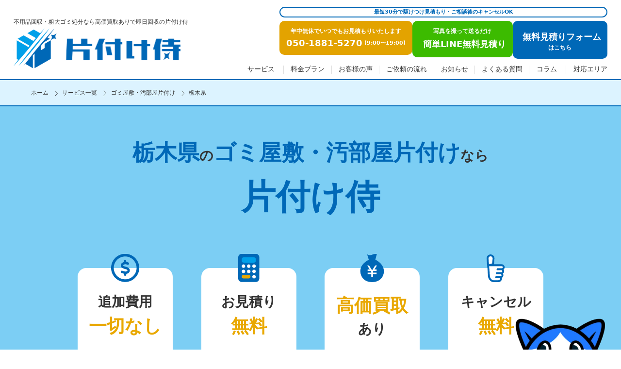

--- FILE ---
content_type: text/html; charset=UTF-8
request_url: https://katazuke-s.com/service/dust/area/tochigi/
body_size: 52929
content:
<!DOCTYPE html>
<html lang="ja">

<head><meta charset="utf-8"><script>if(navigator.userAgent.match(/MSIE|Internet Explorer/i)||navigator.userAgent.match(/Trident\/7\..*?rv:11/i)){var href=document.location.href;if(!href.match(/[?&]nowprocket/)){if(href.indexOf("?")==-1){if(href.indexOf("#")==-1){document.location.href=href+"?nowprocket=1"}else{document.location.href=href.replace("#","?nowprocket=1#")}}else{if(href.indexOf("#")==-1){document.location.href=href+"&nowprocket=1"}else{document.location.href=href.replace("#","&nowprocket=1#")}}}}</script><script>class RocketLazyLoadScripts{constructor(){this.v="1.2.4",this.triggerEvents=["keydown","mousedown","mousemove","touchmove","touchstart","touchend","wheel"],this.userEventHandler=this._triggerListener.bind(this),this.touchStartHandler=this._onTouchStart.bind(this),this.touchMoveHandler=this._onTouchMove.bind(this),this.touchEndHandler=this._onTouchEnd.bind(this),this.clickHandler=this._onClick.bind(this),this.interceptedClicks=[],window.addEventListener("pageshow",t=>{this.persisted=t.persisted}),window.addEventListener("DOMContentLoaded",()=>{this._preconnect3rdParties()}),this.delayedScripts={normal:[],async:[],defer:[]},this.trash=[],this.allJQueries=[]}_addUserInteractionListener(t){if(document.hidden){t._triggerListener();return}this.triggerEvents.forEach(e=>window.addEventListener(e,t.userEventHandler,{passive:!0})),window.addEventListener("touchstart",t.touchStartHandler,{passive:!0}),window.addEventListener("mousedown",t.touchStartHandler),document.addEventListener("visibilitychange",t.userEventHandler)}_removeUserInteractionListener(){this.triggerEvents.forEach(t=>window.removeEventListener(t,this.userEventHandler,{passive:!0})),document.removeEventListener("visibilitychange",this.userEventHandler)}_onTouchStart(t){"HTML"!==t.target.tagName&&(window.addEventListener("touchend",this.touchEndHandler),window.addEventListener("mouseup",this.touchEndHandler),window.addEventListener("touchmove",this.touchMoveHandler,{passive:!0}),window.addEventListener("mousemove",this.touchMoveHandler),t.target.addEventListener("click",this.clickHandler),this._renameDOMAttribute(t.target,"onclick","rocket-onclick"),this._pendingClickStarted())}_onTouchMove(t){window.removeEventListener("touchend",this.touchEndHandler),window.removeEventListener("mouseup",this.touchEndHandler),window.removeEventListener("touchmove",this.touchMoveHandler,{passive:!0}),window.removeEventListener("mousemove",this.touchMoveHandler),t.target.removeEventListener("click",this.clickHandler),this._renameDOMAttribute(t.target,"rocket-onclick","onclick"),this._pendingClickFinished()}_onTouchEnd(){window.removeEventListener("touchend",this.touchEndHandler),window.removeEventListener("mouseup",this.touchEndHandler),window.removeEventListener("touchmove",this.touchMoveHandler,{passive:!0}),window.removeEventListener("mousemove",this.touchMoveHandler)}_onClick(t){t.target.removeEventListener("click",this.clickHandler),this._renameDOMAttribute(t.target,"rocket-onclick","onclick"),this.interceptedClicks.push(t),t.preventDefault(),t.stopPropagation(),t.stopImmediatePropagation(),this._pendingClickFinished()}_replayClicks(){window.removeEventListener("touchstart",this.touchStartHandler,{passive:!0}),window.removeEventListener("mousedown",this.touchStartHandler),this.interceptedClicks.forEach(t=>{t.target.dispatchEvent(new MouseEvent("click",{view:t.view,bubbles:!0,cancelable:!0}))})}_waitForPendingClicks(){return new Promise(t=>{this._isClickPending?this._pendingClickFinished=t:t()})}_pendingClickStarted(){this._isClickPending=!0}_pendingClickFinished(){this._isClickPending=!1}_renameDOMAttribute(t,e,r){t.hasAttribute&&t.hasAttribute(e)&&(event.target.setAttribute(r,event.target.getAttribute(e)),event.target.removeAttribute(e))}_triggerListener(){this._removeUserInteractionListener(this),"loading"===document.readyState?document.addEventListener("DOMContentLoaded",this._loadEverythingNow.bind(this)):this._loadEverythingNow()}_preconnect3rdParties(){let t=[];document.querySelectorAll("script[type=rocketlazyloadscript][data-rocket-src]").forEach(e=>{let r=e.getAttribute("data-rocket-src");if(r&&0!==r.indexOf("data:")){0===r.indexOf("//")&&(r=location.protocol+r);try{let i=new URL(r).origin;i!==location.origin&&t.push({src:i,crossOrigin:e.crossOrigin||"module"===e.getAttribute("data-rocket-type")})}catch(n){}}}),t=[...new Map(t.map(t=>[JSON.stringify(t),t])).values()],this._batchInjectResourceHints(t,"preconnect")}async _loadEverythingNow(){this.lastBreath=Date.now(),this._delayEventListeners(),this._delayJQueryReady(this),this._handleDocumentWrite(),this._registerAllDelayedScripts(),this._preloadAllScripts(),await this._loadScriptsFromList(this.delayedScripts.normal),await this._loadScriptsFromList(this.delayedScripts.defer),await this._loadScriptsFromList(this.delayedScripts.async);try{await this._triggerDOMContentLoaded(),await this._pendingWebpackRequests(this),await this._triggerWindowLoad()}catch(t){console.error(t)}window.dispatchEvent(new Event("rocket-allScriptsLoaded")),this._waitForPendingClicks().then(()=>{this._replayClicks()}),this._emptyTrash()}_registerAllDelayedScripts(){document.querySelectorAll("script[type=rocketlazyloadscript]").forEach(t=>{t.hasAttribute("data-rocket-src")?t.hasAttribute("async")&&!1!==t.async?this.delayedScripts.async.push(t):t.hasAttribute("defer")&&!1!==t.defer||"module"===t.getAttribute("data-rocket-type")?this.delayedScripts.defer.push(t):this.delayedScripts.normal.push(t):this.delayedScripts.normal.push(t)})}async _transformScript(t){if(await this._littleBreath(),!0===t.noModule&&"noModule"in HTMLScriptElement.prototype){t.setAttribute("data-rocket-status","skipped");return}return new Promise(navigator.userAgent.indexOf("Firefox/")>0||""===navigator.vendor?e=>{let r=document.createElement("script");[...t.attributes].forEach(t=>{let e=t.nodeName;"type"!==e&&("data-rocket-type"===e&&(e="type"),"data-rocket-src"===e&&(e="src"),r.setAttribute(e,t.nodeValue))}),t.text&&(r.text=t.text),r.hasAttribute("src")?(r.addEventListener("load",e),r.addEventListener("error",e)):(r.text=t.text,e());try{t.parentNode.replaceChild(r,t)}catch(i){e()}}:e=>{function r(){t.setAttribute("data-rocket-status","failed"),e()}try{let i=t.getAttribute("data-rocket-type"),n=t.getAttribute("data-rocket-src");i?(t.type=i,t.removeAttribute("data-rocket-type")):t.removeAttribute("type"),t.addEventListener("load",function r(){t.setAttribute("data-rocket-status","executed"),e()}),t.addEventListener("error",r),n?(t.removeAttribute("data-rocket-src"),t.src=n):t.src="data:text/javascript;base64,"+window.btoa(unescape(encodeURIComponent(t.text)))}catch(s){r()}})}async _loadScriptsFromList(t){let e=t.shift();return e&&e.isConnected?(await this._transformScript(e),this._loadScriptsFromList(t)):Promise.resolve()}_preloadAllScripts(){this._batchInjectResourceHints([...this.delayedScripts.normal,...this.delayedScripts.defer,...this.delayedScripts.async],"preload")}_batchInjectResourceHints(t,e){var r=document.createDocumentFragment();t.forEach(t=>{let i=t.getAttribute&&t.getAttribute("data-rocket-src")||t.src;if(i){let n=document.createElement("link");n.href=i,n.rel=e,"preconnect"!==e&&(n.as="script"),t.getAttribute&&"module"===t.getAttribute("data-rocket-type")&&(n.crossOrigin=!0),t.crossOrigin&&(n.crossOrigin=t.crossOrigin),t.integrity&&(n.integrity=t.integrity),r.appendChild(n),this.trash.push(n)}}),document.head.appendChild(r)}_delayEventListeners(){let t={};function e(e,r){!function e(r){!t[r]&&(t[r]={originalFunctions:{add:r.addEventListener,remove:r.removeEventListener},eventsToRewrite:[]},r.addEventListener=function(){arguments[0]=i(arguments[0]),t[r].originalFunctions.add.apply(r,arguments)},r.removeEventListener=function(){arguments[0]=i(arguments[0]),t[r].originalFunctions.remove.apply(r,arguments)});function i(e){return t[r].eventsToRewrite.indexOf(e)>=0?"rocket-"+e:e}}(e),t[e].eventsToRewrite.push(r)}function r(t,e){let r=t[e];Object.defineProperty(t,e,{get:()=>r||function(){},set(i){t["rocket"+e]=r=i}})}e(document,"DOMContentLoaded"),e(window,"DOMContentLoaded"),e(window,"load"),e(window,"pageshow"),e(document,"readystatechange"),r(document,"onreadystatechange"),r(window,"onload"),r(window,"onpageshow")}_delayJQueryReady(t){let e;function r(t){return t.split(" ").map(t=>"load"===t||0===t.indexOf("load.")?"rocket-jquery-load":t).join(" ")}function i(i){if(i&&i.fn&&!t.allJQueries.includes(i)){i.fn.ready=i.fn.init.prototype.ready=function(e){return t.domReadyFired?e.bind(document)(i):document.addEventListener("rocket-DOMContentLoaded",()=>e.bind(document)(i)),i([])};let n=i.fn.on;i.fn.on=i.fn.init.prototype.on=function(){return this[0]===window&&("string"==typeof arguments[0]||arguments[0]instanceof String?arguments[0]=r(arguments[0]):"object"==typeof arguments[0]&&Object.keys(arguments[0]).forEach(t=>{let e=arguments[0][t];delete arguments[0][t],arguments[0][r(t)]=e})),n.apply(this,arguments),this},t.allJQueries.push(i)}e=i}i(window.jQuery),Object.defineProperty(window,"jQuery",{get:()=>e,set(t){i(t)}})}async _pendingWebpackRequests(t){let e=document.querySelector("script[data-webpack]");async function r(){return new Promise(t=>{e.addEventListener("load",t),e.addEventListener("error",t)})}e&&(await r(),await t._requestAnimFrame(),await t._pendingWebpackRequests(t))}async _triggerDOMContentLoaded(){this.domReadyFired=!0,await this._littleBreath(),document.dispatchEvent(new Event("rocket-DOMContentLoaded")),await this._littleBreath(),window.dispatchEvent(new Event("rocket-DOMContentLoaded")),await this._littleBreath(),document.dispatchEvent(new Event("rocket-readystatechange")),await this._littleBreath(),document.rocketonreadystatechange&&document.rocketonreadystatechange()}async _triggerWindowLoad(){await this._littleBreath(),window.dispatchEvent(new Event("rocket-load")),await this._littleBreath(),window.rocketonload&&window.rocketonload(),await this._littleBreath(),this.allJQueries.forEach(t=>t(window).trigger("rocket-jquery-load")),await this._littleBreath();let t=new Event("rocket-pageshow");t.persisted=this.persisted,window.dispatchEvent(t),await this._littleBreath(),window.rocketonpageshow&&window.rocketonpageshow({persisted:this.persisted})}_handleDocumentWrite(){let t=new Map;document.write=document.writeln=function(e){let r=document.currentScript;r||console.error("WPRocket unable to document.write this: "+e);let i=document.createRange(),n=r.parentElement,s=t.get(r);void 0===s&&(s=r.nextSibling,t.set(r,s));let a=document.createDocumentFragment();i.setStart(a,0),a.appendChild(i.createContextualFragment(e)),n.insertBefore(a,s)}}async _littleBreath(){Date.now()-this.lastBreath>45&&(await this._requestAnimFrame(),this.lastBreath=Date.now())}async _requestAnimFrame(){return document.hidden?new Promise(t=>setTimeout(t)):new Promise(t=>requestAnimationFrame(t))}_emptyTrash(){this.trash.forEach(t=>t.remove())}static run(){let t=new RocketLazyLoadScripts;t._addUserInteractionListener(t)}}RocketLazyLoadScripts.run();</script>
  <!-- Google Tag Manager -->
  <script type="rocketlazyloadscript">
    (function(w, d, s, l, i) {
      w[l] = w[l] || [];
      w[l].push({
        'gtm.start': new Date().getTime(),
        event: 'gtm.js'
      });
      var f = d.getElementsByTagName(s)[0],
        j = d.createElement(s),
        dl = l != 'dataLayer' ? '&l=' + l : '';
      j.async = true;
      j.src =
        'https://www.googletagmanager.com/gtm.js?id=' + i + dl;
      f.parentNode.insertBefore(j, f);
    })(window, document, 'script', 'dataLayer', 'GTM-K6K5L2QM');
  </script>
  <!-- End Google Tag Manager -->
  <meta name="viewport" content="width=device-width, initial-scale=1, viewport-fit=cover">
  
  <meta name="format-detection" content="telephone=no">
  
  <!-- <link rel="shortcut icon" href="https://katazuke-s.com/wp-content/themes/katazuke/img/favicon.ico" /> -->
  <!-- <link rel="apple-touch-icon" href="https://katazuke-s.com/wp-content/themes/katazuke/img/favicon.ico"" /> -->
  <link data-minify="1" rel="stylesheet" href="https://katazuke-s.com/wp-content/cache/min/1/wp-content/themes/katazuke/style.css?ver=1763039740" />
  <link data-minify="1" rel="stylesheet" href="https://katazuke-s.com/wp-content/cache/background-css/katazuke-s.com/wp-content/cache/min/1/wp-content/themes/katazuke/css/desktop.css?ver=1763039740&wpr_t=1769401842" media="screen and (min-width: 768px)">
  <link data-minify="1" rel="stylesheet" href="https://katazuke-s.com/wp-content/cache/background-css/katazuke-s.com/wp-content/cache/min/1/wp-content/themes/katazuke/css/smart.css?ver=1763039740&wpr_t=1769401842" media="screen and (max-width: 767.5px)">
  <script type="rocketlazyloadscript" defer data-rocket-src="https://katazuke-s.com/wp-content/themes/katazuke/js/all.min.js"></script>
  <!-- Swiper読み込み -->
      <link data-minify="1" rel="stylesheet" href="https://katazuke-s.com/wp-content/cache/min/1/wp-content/themes/katazuke/css/swiper-bundle.min.css?ver=1763039740">
    <script type="rocketlazyloadscript" defer data-rocket-src="https://katazuke-s.com/wp-content/themes/katazuke/js/swiper-bundle.min.js"></script>
    <!-- Swiper読み込み -->
  <!-- Googleフォント読み込み -->
  
  
  
  <!-- Googleフォント読み込み -->
    	<style>img:is([sizes="auto" i], [sizes^="auto," i]) { contain-intrinsic-size: 3000px 1500px }</style>
	
		<!-- All in One SEO 4.8.3.2 - aioseo.com -->
		<title>栃木県でゴミ屋敷片付け・汚部屋清掃の片付け侍｜即日対応もOK</title>
	<meta name="description" content="栃木県のゴミ屋敷片付け・汚部屋清掃なら片付け侍にお任せください。栃木県は365日即日対応。最短30分で駆け付けます。お客様満足度96.3%！ハウスクリーニングやリフォームもOK！" />
	<meta name="robots" content="max-image-preview:large" />
	<link rel="canonical" href="https://katazuke-s.com/service/dust/area/tochigi/" />
	<meta name="generator" content="All in One SEO (AIOSEO) 4.8.3.2" />
		<meta property="og:locale" content="ja_JP" />
		<meta property="og:site_name" content="不用品回収・粗大ゴミ回収なら片付け侍 | 不用品回収・粗大ゴミ回収なら片付け侍" />
		<meta property="og:type" content="article" />
		<meta property="og:title" content="栃木県でゴミ屋敷片付け・汚部屋清掃の片付け侍｜即日対応もOK" />
		<meta property="og:description" content="栃木県のゴミ屋敷片付け・汚部屋清掃なら片付け侍にお任せください。栃木県は365日即日対応。最短30分で駆け付けます。お客様満足度96.3%！ハウスクリーニングやリフォームもOK！" />
		<meta property="og:url" content="https://katazuke-s.com/service/dust/area/tochigi/" />
		<meta property="article:published_time" content="2023-12-04T11:20:27+00:00" />
		<meta property="article:modified_time" content="2025-10-11T11:13:25+00:00" />
		<meta name="twitter:card" content="summary_large_image" />
		<meta name="twitter:title" content="栃木県でゴミ屋敷片付け・汚部屋清掃の片付け侍｜即日対応もOK" />
		<meta name="twitter:description" content="栃木県のゴミ屋敷片付け・汚部屋清掃なら片付け侍にお任せください。栃木県は365日即日対応。最短30分で駆け付けます。お客様満足度96.3%！ハウスクリーニングやリフォームもOK！" />
		<script type="application/ld+json" class="aioseo-schema">
			{"@context":"https:\/\/schema.org","@graph":[{"@type":"BreadcrumbList","@id":"https:\/\/katazuke-s.com\/service\/dust\/area\/tochigi\/#breadcrumblist","itemListElement":[{"@type":"ListItem","@id":"https:\/\/katazuke-s.com#listItem","position":1,"name":"\u30db\u30fc\u30e0","item":"https:\/\/katazuke-s.com","nextItem":{"@type":"ListItem","@id":"https:\/\/katazuke-s.com\/service\/dust\/#listItem","name":"\u30b4\u30df\u5c4b\u6577\u30fb\u6c5a\u90e8\u5c4b"}},{"@type":"ListItem","@id":"https:\/\/katazuke-s.com\/service\/dust\/#listItem","position":2,"name":"\u30b4\u30df\u5c4b\u6577\u30fb\u6c5a\u90e8\u5c4b","item":"https:\/\/katazuke-s.com\/service\/dust\/","nextItem":{"@type":"ListItem","@id":"#listItem","name":"\u5730\u57df"},"previousItem":{"@type":"ListItem","@id":"https:\/\/katazuke-s.com#listItem","name":"\u30db\u30fc\u30e0"}},{"@type":"ListItem","@id":"https:\/\/katazuke-s.com\/service\/dust\/area\/tochigi\/#listItem","position":4,"name":"\u6803\u6728\u770c","previousItem":{"@type":"ListItem","@id":"#listItem","name":"\u5730\u57df"}}]},{"@type":"Organization","@id":"https:\/\/katazuke-s.com\/#organization","name":"\u7247\u4ed8\u3051\u4f8d","description":"\u4e0d\u7528\u54c1\u56de\u53ce\u30fb\u7c97\u5927\u30b4\u30df\u56de\u53ce\u306a\u3089\u7247\u4ed8\u3051\u4f8d","url":"https:\/\/katazuke-s.com\/","logo":{"@type":"ImageObject","url":"https:\/\/katazuke-s.com\/wp-content\/uploads\/2023\/12\/vdsfad.png","@id":"https:\/\/katazuke-s.com\/service\/dust\/area\/tochigi\/#organizationLogo","width":500,"height":500},"image":{"@id":"https:\/\/katazuke-s.com\/service\/dust\/area\/tochigi\/#organizationLogo"}},{"@type":"WebPage","@id":"https:\/\/katazuke-s.com\/service\/dust\/area\/tochigi\/#webpage","url":"https:\/\/katazuke-s.com\/service\/dust\/area\/tochigi\/","name":"\u6803\u6728\u770c\u3067\u30b4\u30df\u5c4b\u6577\u7247\u4ed8\u3051\u30fb\u6c5a\u90e8\u5c4b\u6e05\u6383\u306e\u7247\u4ed8\u3051\u4f8d\uff5c\u5373\u65e5\u5bfe\u5fdc\u3082OK","description":"\u6803\u6728\u770c\u306e\u30b4\u30df\u5c4b\u6577\u7247\u4ed8\u3051\u30fb\u6c5a\u90e8\u5c4b\u6e05\u6383\u306a\u3089\u7247\u4ed8\u3051\u4f8d\u306b\u304a\u4efb\u305b\u304f\u3060\u3055\u3044\u3002\u6803\u6728\u770c\u306f365\u65e5\u5373\u65e5\u5bfe\u5fdc\u3002\u6700\u77ed30\u5206\u3067\u99c6\u3051\u4ed8\u3051\u307e\u3059\u3002\u304a\u5ba2\u69d8\u6e80\u8db3\u5ea696.3%\uff01\u30cf\u30a6\u30b9\u30af\u30ea\u30fc\u30cb\u30f3\u30b0\u3084\u30ea\u30d5\u30a9\u30fc\u30e0\u3082OK\uff01","inLanguage":"ja","isPartOf":{"@id":"https:\/\/katazuke-s.com\/#website"},"breadcrumb":{"@id":"https:\/\/katazuke-s.com\/service\/dust\/area\/tochigi\/#breadcrumblist"},"datePublished":"2023-12-04T20:20:27+09:00","dateModified":"2025-10-11T20:13:25+09:00"},{"@type":"WebSite","@id":"https:\/\/katazuke-s.com\/#website","url":"https:\/\/katazuke-s.com\/","name":"\u4e0d\u7528\u54c1\u30fb\u7c97\u5927\u30b4\u30df\u56de\u53ce\u306a\u3089\u7247\u4ed8\u3051\u4f8d","alternateName":"\u4e0d\u7528\u54c1\u30fb\u7c97\u5927\u30b4\u30df\u56de\u53ce\u306a\u3089\u7247\u4ed8\u3051\u4f8d","description":"\u4e0d\u7528\u54c1\u56de\u53ce\u30fb\u7c97\u5927\u30b4\u30df\u56de\u53ce\u306a\u3089\u7247\u4ed8\u3051\u4f8d","inLanguage":"ja","publisher":{"@id":"https:\/\/katazuke-s.com\/#organization"}}]}
		</script>
		<!-- All in One SEO -->

<link rel="alternate" type="application/rss+xml" title="不用品回収・粗大ゴミ回収なら片付け侍 &raquo; 栃木県 のコメントのフィード" href="https://katazuke-s.com/service/dust/area/tochigi/feed/" />
<script type="rocketlazyloadscript" data-rocket-type="text/javascript">
/* <![CDATA[ */
window._wpemojiSettings = {"baseUrl":"https:\/\/s.w.org\/images\/core\/emoji\/16.0.1\/72x72\/","ext":".png","svgUrl":"https:\/\/s.w.org\/images\/core\/emoji\/16.0.1\/svg\/","svgExt":".svg","source":{"concatemoji":"https:\/\/katazuke-s.com\/wp-includes\/js\/wp-emoji-release.min.js?ver=6.8.3"}};
/*! This file is auto-generated */
!function(s,n){var o,i,e;function c(e){try{var t={supportTests:e,timestamp:(new Date).valueOf()};sessionStorage.setItem(o,JSON.stringify(t))}catch(e){}}function p(e,t,n){e.clearRect(0,0,e.canvas.width,e.canvas.height),e.fillText(t,0,0);var t=new Uint32Array(e.getImageData(0,0,e.canvas.width,e.canvas.height).data),a=(e.clearRect(0,0,e.canvas.width,e.canvas.height),e.fillText(n,0,0),new Uint32Array(e.getImageData(0,0,e.canvas.width,e.canvas.height).data));return t.every(function(e,t){return e===a[t]})}function u(e,t){e.clearRect(0,0,e.canvas.width,e.canvas.height),e.fillText(t,0,0);for(var n=e.getImageData(16,16,1,1),a=0;a<n.data.length;a++)if(0!==n.data[a])return!1;return!0}function f(e,t,n,a){switch(t){case"flag":return n(e,"\ud83c\udff3\ufe0f\u200d\u26a7\ufe0f","\ud83c\udff3\ufe0f\u200b\u26a7\ufe0f")?!1:!n(e,"\ud83c\udde8\ud83c\uddf6","\ud83c\udde8\u200b\ud83c\uddf6")&&!n(e,"\ud83c\udff4\udb40\udc67\udb40\udc62\udb40\udc65\udb40\udc6e\udb40\udc67\udb40\udc7f","\ud83c\udff4\u200b\udb40\udc67\u200b\udb40\udc62\u200b\udb40\udc65\u200b\udb40\udc6e\u200b\udb40\udc67\u200b\udb40\udc7f");case"emoji":return!a(e,"\ud83e\udedf")}return!1}function g(e,t,n,a){var r="undefined"!=typeof WorkerGlobalScope&&self instanceof WorkerGlobalScope?new OffscreenCanvas(300,150):s.createElement("canvas"),o=r.getContext("2d",{willReadFrequently:!0}),i=(o.textBaseline="top",o.font="600 32px Arial",{});return e.forEach(function(e){i[e]=t(o,e,n,a)}),i}function t(e){var t=s.createElement("script");t.src=e,t.defer=!0,s.head.appendChild(t)}"undefined"!=typeof Promise&&(o="wpEmojiSettingsSupports",i=["flag","emoji"],n.supports={everything:!0,everythingExceptFlag:!0},e=new Promise(function(e){s.addEventListener("DOMContentLoaded",e,{once:!0})}),new Promise(function(t){var n=function(){try{var e=JSON.parse(sessionStorage.getItem(o));if("object"==typeof e&&"number"==typeof e.timestamp&&(new Date).valueOf()<e.timestamp+604800&&"object"==typeof e.supportTests)return e.supportTests}catch(e){}return null}();if(!n){if("undefined"!=typeof Worker&&"undefined"!=typeof OffscreenCanvas&&"undefined"!=typeof URL&&URL.createObjectURL&&"undefined"!=typeof Blob)try{var e="postMessage("+g.toString()+"("+[JSON.stringify(i),f.toString(),p.toString(),u.toString()].join(",")+"));",a=new Blob([e],{type:"text/javascript"}),r=new Worker(URL.createObjectURL(a),{name:"wpTestEmojiSupports"});return void(r.onmessage=function(e){c(n=e.data),r.terminate(),t(n)})}catch(e){}c(n=g(i,f,p,u))}t(n)}).then(function(e){for(var t in e)n.supports[t]=e[t],n.supports.everything=n.supports.everything&&n.supports[t],"flag"!==t&&(n.supports.everythingExceptFlag=n.supports.everythingExceptFlag&&n.supports[t]);n.supports.everythingExceptFlag=n.supports.everythingExceptFlag&&!n.supports.flag,n.DOMReady=!1,n.readyCallback=function(){n.DOMReady=!0}}).then(function(){return e}).then(function(){var e;n.supports.everything||(n.readyCallback(),(e=n.source||{}).concatemoji?t(e.concatemoji):e.wpemoji&&e.twemoji&&(t(e.twemoji),t(e.wpemoji)))}))}((window,document),window._wpemojiSettings);
/* ]]> */
</script>
<style id='wp-emoji-styles-inline-css' type='text/css'>

	img.wp-smiley, img.emoji {
		display: inline !important;
		border: none !important;
		box-shadow: none !important;
		height: 1em !important;
		width: 1em !important;
		margin: 0 0.07em !important;
		vertical-align: -0.1em !important;
		background: none !important;
		padding: 0 !important;
	}
</style>
<link rel='stylesheet' id='wp-block-library-css' href='https://katazuke-s.com/wp-includes/css/dist/block-library/style.min.css?ver=6.8.3' type='text/css' media='all' />
<style id='classic-theme-styles-inline-css' type='text/css'>
/*! This file is auto-generated */
.wp-block-button__link{color:#fff;background-color:#32373c;border-radius:9999px;box-shadow:none;text-decoration:none;padding:calc(.667em + 2px) calc(1.333em + 2px);font-size:1.125em}.wp-block-file__button{background:#32373c;color:#fff;text-decoration:none}
</style>
<link data-minify="1" rel='stylesheet' id='liquid-block-speech-css' href='https://katazuke-s.com/wp-content/cache/background-css/katazuke-s.com/wp-content/cache/min/1/wp-content/plugins/liquid-speech-balloon/css/block.css?ver=1763039740&wpr_t=1769401842' type='text/css' media='all' />
<style id='global-styles-inline-css' type='text/css'>
:root{--wp--preset--aspect-ratio--square: 1;--wp--preset--aspect-ratio--4-3: 4/3;--wp--preset--aspect-ratio--3-4: 3/4;--wp--preset--aspect-ratio--3-2: 3/2;--wp--preset--aspect-ratio--2-3: 2/3;--wp--preset--aspect-ratio--16-9: 16/9;--wp--preset--aspect-ratio--9-16: 9/16;--wp--preset--color--black: #000000;--wp--preset--color--cyan-bluish-gray: #abb8c3;--wp--preset--color--white: #ffffff;--wp--preset--color--pale-pink: #f78da7;--wp--preset--color--vivid-red: #cf2e2e;--wp--preset--color--luminous-vivid-orange: #ff6900;--wp--preset--color--luminous-vivid-amber: #fcb900;--wp--preset--color--light-green-cyan: #7bdcb5;--wp--preset--color--vivid-green-cyan: #00d084;--wp--preset--color--pale-cyan-blue: #8ed1fc;--wp--preset--color--vivid-cyan-blue: #0693e3;--wp--preset--color--vivid-purple: #9b51e0;--wp--preset--gradient--vivid-cyan-blue-to-vivid-purple: linear-gradient(135deg,rgba(6,147,227,1) 0%,rgb(155,81,224) 100%);--wp--preset--gradient--light-green-cyan-to-vivid-green-cyan: linear-gradient(135deg,rgb(122,220,180) 0%,rgb(0,208,130) 100%);--wp--preset--gradient--luminous-vivid-amber-to-luminous-vivid-orange: linear-gradient(135deg,rgba(252,185,0,1) 0%,rgba(255,105,0,1) 100%);--wp--preset--gradient--luminous-vivid-orange-to-vivid-red: linear-gradient(135deg,rgba(255,105,0,1) 0%,rgb(207,46,46) 100%);--wp--preset--gradient--very-light-gray-to-cyan-bluish-gray: linear-gradient(135deg,rgb(238,238,238) 0%,rgb(169,184,195) 100%);--wp--preset--gradient--cool-to-warm-spectrum: linear-gradient(135deg,rgb(74,234,220) 0%,rgb(151,120,209) 20%,rgb(207,42,186) 40%,rgb(238,44,130) 60%,rgb(251,105,98) 80%,rgb(254,248,76) 100%);--wp--preset--gradient--blush-light-purple: linear-gradient(135deg,rgb(255,206,236) 0%,rgb(152,150,240) 100%);--wp--preset--gradient--blush-bordeaux: linear-gradient(135deg,rgb(254,205,165) 0%,rgb(254,45,45) 50%,rgb(107,0,62) 100%);--wp--preset--gradient--luminous-dusk: linear-gradient(135deg,rgb(255,203,112) 0%,rgb(199,81,192) 50%,rgb(65,88,208) 100%);--wp--preset--gradient--pale-ocean: linear-gradient(135deg,rgb(255,245,203) 0%,rgb(182,227,212) 50%,rgb(51,167,181) 100%);--wp--preset--gradient--electric-grass: linear-gradient(135deg,rgb(202,248,128) 0%,rgb(113,206,126) 100%);--wp--preset--gradient--midnight: linear-gradient(135deg,rgb(2,3,129) 0%,rgb(40,116,252) 100%);--wp--preset--font-size--small: 13px;--wp--preset--font-size--medium: 20px;--wp--preset--font-size--large: 36px;--wp--preset--font-size--x-large: 42px;--wp--preset--spacing--20: 0.44rem;--wp--preset--spacing--30: 0.67rem;--wp--preset--spacing--40: 1rem;--wp--preset--spacing--50: 1.5rem;--wp--preset--spacing--60: 2.25rem;--wp--preset--spacing--70: 3.38rem;--wp--preset--spacing--80: 5.06rem;--wp--preset--shadow--natural: 6px 6px 9px rgba(0, 0, 0, 0.2);--wp--preset--shadow--deep: 12px 12px 50px rgba(0, 0, 0, 0.4);--wp--preset--shadow--sharp: 6px 6px 0px rgba(0, 0, 0, 0.2);--wp--preset--shadow--outlined: 6px 6px 0px -3px rgba(255, 255, 255, 1), 6px 6px rgba(0, 0, 0, 1);--wp--preset--shadow--crisp: 6px 6px 0px rgba(0, 0, 0, 1);}:where(.is-layout-flex){gap: 0.5em;}:where(.is-layout-grid){gap: 0.5em;}body .is-layout-flex{display: flex;}.is-layout-flex{flex-wrap: wrap;align-items: center;}.is-layout-flex > :is(*, div){margin: 0;}body .is-layout-grid{display: grid;}.is-layout-grid > :is(*, div){margin: 0;}:where(.wp-block-columns.is-layout-flex){gap: 2em;}:where(.wp-block-columns.is-layout-grid){gap: 2em;}:where(.wp-block-post-template.is-layout-flex){gap: 1.25em;}:where(.wp-block-post-template.is-layout-grid){gap: 1.25em;}.has-black-color{color: var(--wp--preset--color--black) !important;}.has-cyan-bluish-gray-color{color: var(--wp--preset--color--cyan-bluish-gray) !important;}.has-white-color{color: var(--wp--preset--color--white) !important;}.has-pale-pink-color{color: var(--wp--preset--color--pale-pink) !important;}.has-vivid-red-color{color: var(--wp--preset--color--vivid-red) !important;}.has-luminous-vivid-orange-color{color: var(--wp--preset--color--luminous-vivid-orange) !important;}.has-luminous-vivid-amber-color{color: var(--wp--preset--color--luminous-vivid-amber) !important;}.has-light-green-cyan-color{color: var(--wp--preset--color--light-green-cyan) !important;}.has-vivid-green-cyan-color{color: var(--wp--preset--color--vivid-green-cyan) !important;}.has-pale-cyan-blue-color{color: var(--wp--preset--color--pale-cyan-blue) !important;}.has-vivid-cyan-blue-color{color: var(--wp--preset--color--vivid-cyan-blue) !important;}.has-vivid-purple-color{color: var(--wp--preset--color--vivid-purple) !important;}.has-black-background-color{background-color: var(--wp--preset--color--black) !important;}.has-cyan-bluish-gray-background-color{background-color: var(--wp--preset--color--cyan-bluish-gray) !important;}.has-white-background-color{background-color: var(--wp--preset--color--white) !important;}.has-pale-pink-background-color{background-color: var(--wp--preset--color--pale-pink) !important;}.has-vivid-red-background-color{background-color: var(--wp--preset--color--vivid-red) !important;}.has-luminous-vivid-orange-background-color{background-color: var(--wp--preset--color--luminous-vivid-orange) !important;}.has-luminous-vivid-amber-background-color{background-color: var(--wp--preset--color--luminous-vivid-amber) !important;}.has-light-green-cyan-background-color{background-color: var(--wp--preset--color--light-green-cyan) !important;}.has-vivid-green-cyan-background-color{background-color: var(--wp--preset--color--vivid-green-cyan) !important;}.has-pale-cyan-blue-background-color{background-color: var(--wp--preset--color--pale-cyan-blue) !important;}.has-vivid-cyan-blue-background-color{background-color: var(--wp--preset--color--vivid-cyan-blue) !important;}.has-vivid-purple-background-color{background-color: var(--wp--preset--color--vivid-purple) !important;}.has-black-border-color{border-color: var(--wp--preset--color--black) !important;}.has-cyan-bluish-gray-border-color{border-color: var(--wp--preset--color--cyan-bluish-gray) !important;}.has-white-border-color{border-color: var(--wp--preset--color--white) !important;}.has-pale-pink-border-color{border-color: var(--wp--preset--color--pale-pink) !important;}.has-vivid-red-border-color{border-color: var(--wp--preset--color--vivid-red) !important;}.has-luminous-vivid-orange-border-color{border-color: var(--wp--preset--color--luminous-vivid-orange) !important;}.has-luminous-vivid-amber-border-color{border-color: var(--wp--preset--color--luminous-vivid-amber) !important;}.has-light-green-cyan-border-color{border-color: var(--wp--preset--color--light-green-cyan) !important;}.has-vivid-green-cyan-border-color{border-color: var(--wp--preset--color--vivid-green-cyan) !important;}.has-pale-cyan-blue-border-color{border-color: var(--wp--preset--color--pale-cyan-blue) !important;}.has-vivid-cyan-blue-border-color{border-color: var(--wp--preset--color--vivid-cyan-blue) !important;}.has-vivid-purple-border-color{border-color: var(--wp--preset--color--vivid-purple) !important;}.has-vivid-cyan-blue-to-vivid-purple-gradient-background{background: var(--wp--preset--gradient--vivid-cyan-blue-to-vivid-purple) !important;}.has-light-green-cyan-to-vivid-green-cyan-gradient-background{background: var(--wp--preset--gradient--light-green-cyan-to-vivid-green-cyan) !important;}.has-luminous-vivid-amber-to-luminous-vivid-orange-gradient-background{background: var(--wp--preset--gradient--luminous-vivid-amber-to-luminous-vivid-orange) !important;}.has-luminous-vivid-orange-to-vivid-red-gradient-background{background: var(--wp--preset--gradient--luminous-vivid-orange-to-vivid-red) !important;}.has-very-light-gray-to-cyan-bluish-gray-gradient-background{background: var(--wp--preset--gradient--very-light-gray-to-cyan-bluish-gray) !important;}.has-cool-to-warm-spectrum-gradient-background{background: var(--wp--preset--gradient--cool-to-warm-spectrum) !important;}.has-blush-light-purple-gradient-background{background: var(--wp--preset--gradient--blush-light-purple) !important;}.has-blush-bordeaux-gradient-background{background: var(--wp--preset--gradient--blush-bordeaux) !important;}.has-luminous-dusk-gradient-background{background: var(--wp--preset--gradient--luminous-dusk) !important;}.has-pale-ocean-gradient-background{background: var(--wp--preset--gradient--pale-ocean) !important;}.has-electric-grass-gradient-background{background: var(--wp--preset--gradient--electric-grass) !important;}.has-midnight-gradient-background{background: var(--wp--preset--gradient--midnight) !important;}.has-small-font-size{font-size: var(--wp--preset--font-size--small) !important;}.has-medium-font-size{font-size: var(--wp--preset--font-size--medium) !important;}.has-large-font-size{font-size: var(--wp--preset--font-size--large) !important;}.has-x-large-font-size{font-size: var(--wp--preset--font-size--x-large) !important;}
:where(.wp-block-post-template.is-layout-flex){gap: 1.25em;}:where(.wp-block-post-template.is-layout-grid){gap: 1.25em;}
:where(.wp-block-columns.is-layout-flex){gap: 2em;}:where(.wp-block-columns.is-layout-grid){gap: 2em;}
:root :where(.wp-block-pullquote){font-size: 1.5em;line-height: 1.6;}
</style>
<link rel="https://api.w.org/" href="https://katazuke-s.com/wp-json/" /><link rel="alternate" title="JSON" type="application/json" href="https://katazuke-s.com/wp-json/wp/v2/dust/6223" /><link rel="EditURI" type="application/rsd+xml" title="RSD" href="https://katazuke-s.com/xmlrpc.php?rsd" />
<meta name="generator" content="WordPress 6.8.3" />
<link rel='shortlink' href='https://katazuke-s.com/?p=6223' />
<link rel="alternate" title="oEmbed (JSON)" type="application/json+oembed" href="https://katazuke-s.com/wp-json/oembed/1.0/embed?url=https%3A%2F%2Fkatazuke-s.com%2Fservice%2Fdust%2Farea%2Ftochigi%2F" />
<link rel="alternate" title="oEmbed (XML)" type="text/xml+oembed" href="https://katazuke-s.com/wp-json/oembed/1.0/embed?url=https%3A%2F%2Fkatazuke-s.com%2Fservice%2Fdust%2Farea%2Ftochigi%2F&#038;format=xml" />
<style type="text/css">.liquid-speech-balloon-00 .liquid-speech-balloon-avatar { background-image: var(--wpr-bg-170f91e8-8ec0-454f-b47e-58ffbb78334e); } .liquid-speech-balloon-01 .liquid-speech-balloon-avatar { background-image: var(--wpr-bg-0ab51a32-52d0-4a40-a54a-bd3be1b4457a); } .liquid-speech-balloon-02 .liquid-speech-balloon-avatar { background-image: var(--wpr-bg-d4ead7b4-bd87-4c35-802e-aa00b25bbb18); } .liquid-speech-balloon-03 .liquid-speech-balloon-avatar { background-image: var(--wpr-bg-e07beabf-b613-4f0b-a9dd-4f67c27d9eb0); } .liquid-speech-balloon-04 .liquid-speech-balloon-avatar { background-image: var(--wpr-bg-ac2f27be-ec17-4478-9fb8-dd0c4a8fc642); } .liquid-speech-balloon-05 .liquid-speech-balloon-avatar { background-image: var(--wpr-bg-a9e4f41f-00df-4ae4-b5e5-81d299713022); } .liquid-speech-balloon-06 .liquid-speech-balloon-avatar { background-image: var(--wpr-bg-0a0d137f-0bb1-46f8-b156-64148cdf439f); } .liquid-speech-balloon-00 .liquid-speech-balloon-avatar::after { content: "片付け侍編集部"; } .liquid-speech-balloon-01 .liquid-speech-balloon-avatar::after { content: "整理収納アドバイザー 梶木あきこさん"; } .liquid-speech-balloon-02 .liquid-speech-balloon-avatar::after { content: "整理収納アドバイザー 岩佐さん"; } .liquid-speech-balloon-03 .liquid-speech-balloon-avatar::after { content: "整理収納アドバイザー　新井友紀子さん"; } .liquid-speech-balloon-04 .liquid-speech-balloon-avatar::after { content: "お客様"; } .liquid-speech-balloon-05 .liquid-speech-balloon-avatar::after { content: "お客様"; } .liquid-speech-balloon-06 .liquid-speech-balloon-avatar::after { content: "整理収納アドバイザー 田中 恵莉さん"; } </style>
<link rel="icon" href="https://katazuke-s.com/wp-content/uploads/2024/06/nekosamurai03-123x123.jpg" sizes="32x32" />
<link rel="icon" href="https://katazuke-s.com/wp-content/uploads/2024/06/nekosamurai03-229x229.jpg" sizes="192x192" />
<link rel="apple-touch-icon" href="https://katazuke-s.com/wp-content/uploads/2024/06/nekosamurai03-188x188.jpg" />
<meta name="msapplication-TileImage" content="https://katazuke-s.com/wp-content/uploads/2024/06/nekosamurai03-300x300.jpg" />
<noscript><style id="rocket-lazyload-nojs-css">.rll-youtube-player, [data-lazy-src]{display:none !important;}</style></noscript><style id="wpr-lazyload-bg"></style><style id="wpr-lazyload-bg-exclusion"></style>
<noscript>
<style id="wpr-lazyload-bg-nostyle">:root{--wpr-bg-7cc04151-ae5b-4a9b-b8a9-d5dc3470916f: url('../../../../../../../../../../../themes/katazuke/images/fee_plan/txt_bg.svg');}:root{--wpr-bg-1298daad-4f7a-47c5-bbbd-3f223faabdc0: url('../../../../../../../../../../../themes/katazuke/images/policy/policy_angle.svg');}:root{--wpr-bg-46689a68-3817-481d-b0e7-cd69ec4b3c79: url('../../../../../../../../../../../themes/katazuke/images/policy/box02_angle.svg');}:root{--wpr-bg-6afab42f-0cce-4de9-a324-31e78d23e726: url('../../../../../../../../../../../themes/katazuke/images/policy/policy_angle.svg');}:root{--wpr-bg-725ec4f8-906b-44f0-85cf-68466e179ddd: url('../../../../../../../../../../../themes/katazuke/images/policy/under_bg.webp');}:root{--wpr-bg-da926439-1cd3-4a6a-9975-f03ec4913dcc: url('../../../../../../../../../../../themes/katazuke/images/common/re_estate_fukidashi_orange.svg');}:root{--wpr-bg-e81d32f3-d35e-44a5-a350-0c28258723fc: url('../../../../../../../../../../../themes/katazuke/images/common/re_estate_fukidashi_blue.svg');}:root{--wpr-bg-b4eb2835-633d-4664-93c6-eedebbbed6e5: url('../../../../../../../../../../../themes/katazuke/images/common/chara02.webp');}:root{--wpr-bg-077cc858-2131-4a0c-a708-98ce8ae0975f: url('../../../../../../../../../../../themes/katazuke/images/bulky_garbage/hukidashi01.svg');}:root{--wpr-bg-83b46d42-9810-49d8-85bd-d2109265b461: url('../../../../../../../../../../../themes/katazuke/images/bulky_garbage/hukidashi02.svg');}:root{--wpr-bg-6b90162e-39dc-47be-a85f-9db6ef1b8b7c: url('../../../../../../../../../../../themes/katazuke/images/bulky_garbage/hukidashi03.svg');}:root{--wpr-bg-a0358665-a6c5-48f8-9f7b-c5ddcbc7ce14: url('../../../../../../../../../../../themes/katazuke/images/bulky_garbage/hukidashi04.svg');}:root{--wpr-bg-17b4a068-0d7b-4934-b796-b9e5f8198315: url('../../../../../../../../../../../themes/katazuke/images/reason/bg.svg');}:root{--wpr-bg-b8d3d8d3-e422-4f07-805c-2c94a4cc16e6: url('../../../../../../../../../../../themes/katazuke/images/works/works_bg.webp');}:root{--wpr-bg-c2471f5e-a0c8-4134-985e-e94f0f69c42f: url('../../../../../../../../../../../themes/katazuke/images/works/item_deco01.svg');}:root{--wpr-bg-9ece5bba-4db6-409d-901a-1f8268989c6f: url('../../../../../../../../../../../themes/katazuke/images/works/item_deco02.svg');}:root{--wpr-bg-3c6a9c36-0c99-4dd1-84ae-fdfefdf2c3c1: url('../../../../../../../../../../../themes/katazuke/images/works/prev_btn.svg');}:root{--wpr-bg-cbf72ed9-0e0d-4963-86aa-34d1e38bdf53: url('../../../../../../../../../../../themes/katazuke/images/works/next_btn.svg');}:root{--wpr-bg-d2181143-fe03-444a-9566-dea88825ad4d: url('../../../../../../../../../../../themes/katazuke/images/point/flow_txt_bg.svg');}:root{--wpr-bg-f260b50f-ac26-4008-9740-055d806cc934: url('../../../../../../../../../../../themes/katazuke/images/different/different_deco01.svg');}:root{--wpr-bg-f08d7377-02b6-41ab-a6dd-303aa56fc186: url('../../../../../../../../../../../themes/katazuke/images/different/different_deco02.svg');}:root{--wpr-bg-6d952422-7a48-4925-953e-67f8ca337f25: url('../../../../../../../../../../../themes/katazuke/images/different/different_bg01.svg');}:root{--wpr-bg-e925c2bb-05b5-4b9c-8f8f-43bb7606bff9: url('../../../../../../../../../../../themes/katazuke/images/different/different_bg02.svg');}:root{--wpr-bg-4fa729ab-ac9a-45d9-b8cc-75db02324bc5: url('../../../../../../../../../../../themes/katazuke/images/flow/flow_bg.webp');}:root{--wpr-bg-8de39012-c473-487b-9adb-7cf93330da83: url('../../../../../../../../../../../themes/katazuke/images/flow/flow_triangle.svg');}:root{--wpr-bg-9c5c14c1-3a49-4341-b559-1b0dd0947d52: url('../../../../../../../../../../../themes/katazuke/images/common/popup_deco.webp');}:root{--wpr-bg-df6625b8-e33a-429a-99cf-f29194822d90: url('../../../../../../../../../../../themes/katazuke/images/common/popup_close.webp');}:root{--wpr-bg-7e22e063-b28b-4c11-b21b-36526563df3c: url('../../../../../../../../../../../themes/katazuke/images/common/footer_angle.svg');}:root{--wpr-bg-4561ee50-449b-4937-a1b9-3147473055c0: url('../../../../../../../../../../../themes/katazuke/images/common/bg_oval.webp');}:root{--wpr-bg-6616b87a-768e-494f-85e0-d8346161af62: url('../../../../../../../../../../../themes/katazuke/images/common/re_estate_fukidashi_blue.svg');}:root{--wpr-bg-1b01ee88-6dac-468f-a525-e98e2936c660: url('../../../../../../../../../../../themes/katazuke/images/top/top06_bg.svg');}:root{--wpr-bg-d560d363-e32a-43a5-9c39-ebb4a17c9c26: url('../../../../../../../../../../../themes/katazuke/images/top/top06_bg.svg');}:root{--wpr-bg-898ca693-8417-4041-8e74-b29504d6b4af: url('../../../../../../../../../../../themes/katazuke/images/common/re_estate_fukidashi_blue.svg');}:root{--wpr-bg-e5a07c9c-18e2-470f-8dd0-70d067a1257f: url('../../../../../../../../../../../themes/katazuke/images/common/angle.svg');}:root{--wpr-bg-b461b243-9202-4ef8-a8e0-c8b99903f525: url('../../../../../../../../../../../themes/katazuke/images/top/top06_bg.svg');}:root{--wpr-bg-cdc2c547-a772-4c47-a0fb-fa30211622e5: url('../../../../../../../../../../../themes/katazuke/images/works/works_bg.webp');}:root{--wpr-bg-335961d2-8e84-4f1a-a7b5-65721552e0f4: url('../../../../../../../../../../../themes/katazuke/images/price_plan/angle01.svg');}:root{--wpr-bg-feac4873-4ab5-4459-8ff3-f703d04dbb71: url('../../../../../../../../../../../themes/katazuke/images/price_plan/angle02.svg');}:root{--wpr-bg-e26f7d7f-85de-4a71-a3c1-945ef65b2530: url('../../../../../../../../../../../themes/katazuke/images/price_plan/txt_bg.svg');}:root{--wpr-bg-b36b0806-dd32-497e-8905-0fd059bd7588: url('../../../../../../../../../../../themes/katazuke/images/price_plan/angle01.svg');}:root{--wpr-bg-eef25365-e1bc-48ec-9ffb-59ac53b2c438: url('../../../../../../../../../../../themes/katazuke/images/top/top06_bg.svg');}:root{--wpr-bg-13d3821f-ad9a-45d0-abf8-c97bfc521c91: url('../../../../../../../../../../../themes/katazuke/images/company/company_angle.svg');}:root{--wpr-bg-adf54ed8-367e-4976-a830-353d7751f4fd: url('../../../../../../../../../../../themes/katazuke/images/policy/box02_angle.svg');}:root{--wpr-bg-0ed9a33f-e8cf-47b0-9806-19d80e6d9b15: url('../../../../../../../../../../../themes/katazuke/images/company/company_angle.svg');}:root{--wpr-bg-8ececd5d-6873-4a00-b934-e71a7a9b1eff: url('../../../../../../../../../../../themes/katazuke/images/policy/under_bg.webp');}:root{--wpr-bg-4d246e8b-d3b4-4cf0-863e-98ab6e597661: url('../../../../../../../../../../../themes/katazuke/images/top/top06_bg.svg');}:root{--wpr-bg-de550d43-4156-4071-915a-245eec02aa3f: url('../../../../../../../../../../../themes/katazuke/images/common/left_angle.svg');}:root{--wpr-bg-7ddebd44-fd66-4bee-a898-3c58bde6e1a9: url('../../../../../../../../../../../themes/katazuke/images/common/right_angle.svg');}:root{--wpr-bg-5707595d-dc5b-4cd2-8a39-71a8d369e704: url('../../../../../../../../../../../themes/katazuke/images/common/left_angle.svg');}:root{--wpr-bg-8e377adf-9e86-424e-868c-4d447aad3c95: url('../../../../../../../../../../../themes/katazuke/images/common/right_angle.svg');}:root{--wpr-bg-0a145896-261b-4e77-8b6c-e9d20318dfeb: url('../../../../../../../../../../../themes/katazuke/images/common/bg_oval.webp');}:root{--wpr-bg-483bc795-4cf2-41d3-9d9b-b017bf05cd5e: url('../../../../../../../../../../../themes/katazuke/images/common/bg_oval.webp');}:root{--wpr-bg-6d21a832-b5f0-40f1-9d32-8a3f0a2131aa: url('../../../../../../../../../../../themes/katazuke/images/top/top06_bg.svg');}:root{--wpr-bg-12396ac0-6c3b-4be7-b33a-29ec240b7201: url('../../../../../../../../../../../themes/katazuke/images/parts_worries/worries_bg01.svg');}:root{--wpr-bg-c9daa156-054b-40d8-92f5-ea50de98f30a: url('../../../../../../../../../../../themes/katazuke/images/works/item_deco01.svg');}:root{--wpr-bg-a672679e-66f7-4640-8454-482730abaa31: url('../../../../../../../../../../../themes/katazuke/images/works/item_deco02.svg');}:root{--wpr-bg-6b30c5a6-9edd-4a0a-b549-fa9db2acd1a1: url('../../../../../../../../../../../themes/katazuke/images/common/404.webp');}:root{--wpr-bg-d2484be2-4974-41e0-a7d5-833f70df356a: url('../../../../../../../../../../../themes/katazuke/images/common/popup_close.webp');}:root{--wpr-bg-daf33bab-888f-4940-83df-7d86232b9165: url('../../../../../../../../../../../themes/katazuke/images/common/pref-tel-popup_bg.webp');}:root{--wpr-bg-43409944-3462-48fd-8fac-cdfbd3a523a1: url('../../../../../../../../../../../themes/katazuke/images/fee_plan/bg.svg');}:root{--wpr-bg-0b2f3898-cd43-44f3-be95-7009cecb7097: url('../../../../../../../../../../../themes/katazuke/images/common/popup_bg.webp');}:root{--wpr-bg-3efe1d74-97a6-4253-ae19-b5a235889004: url('../../../../../../../../../../../themes/katazuke/images/common/bg_deco.svg');}:root{--wpr-bg-6cdb9a54-3926-41a9-8a6c-de5cd6de4024: url('../../../../../../../../../../../themes/katazuke/images/top/top08_box02_bg.webp');}:root{--wpr-bg-a1948f6d-675a-4072-bc46-9a9cc619923f: url('../../../../../../../../../../../themes/katazuke/images/price_plan/box_bg.svg');}:root{--wpr-bg-685a7057-7e21-48de-9ba2-819108481304: url('../../../../../../../../../../../themes/katazuke/images/price_plan/price_plan08_box_bg.svg');}:root{--wpr-bg-70fbeba7-70e2-4ce6-8cfa-427e72de7a98: url('../../../../../../../../../../../themes/katazuke/images/common/re_estate_fukidashi_orange_sp.svg');}:root{--wpr-bg-d4b0dc10-ebbe-41b1-96a3-6911126d95c4: url('../../../../../../../../../../../themes/katazuke/images/common/re_estate_fukidashi_orange_sp.svg');}:root{--wpr-bg-5db48254-c779-4fbd-9c98-b5d9fa6d52be: url('../../../../../../../../../../../themes/katazuke/images/common/re_estate_fukidashi_blue_sp.svg');}:root{--wpr-bg-d842ece4-cd7b-4221-abf2-f0d89468491a: url('../../../../../../../../../../../themes/katazuke/images/common/chara02.webp');}:root{--wpr-bg-5c210b73-3961-42ab-9da7-12c66c53e19d: url('../../../../../../../../../../../themes/katazuke/images/reason/bg.svg');}:root{--wpr-bg-58e64ed5-8523-44a0-ad73-b5c8565f89a5: url('../../../../../../../../../../../themes/katazuke/images/works/works_bg_sp.webp');}:root{--wpr-bg-3c42a009-763b-4a69-b073-554c0f4a9bbe: url('../../../../../../../../../../../themes/katazuke/images/works/item_deco01.svg');}:root{--wpr-bg-814ec81d-f987-4b7a-a373-e4c1081b0545: url('../../../../../../../../../../../themes/katazuke/images/works/item_deco02.svg');}:root{--wpr-bg-1d3afdd9-5d66-4dd1-98bf-8ab5f6a26f3d: url('../../../../../../../../../../../themes/katazuke/images/works/prev_btn.svg');}:root{--wpr-bg-71a91a57-d133-430f-a46d-15940af5ebf0: url('../../../../../../../../../../../themes/katazuke/images/works/next_btn.svg');}:root{--wpr-bg-14c3d9fd-70ab-4587-9a00-2b7618483fa3: url('../../../../../../../../../../../themes/katazuke/images/point/flow_txt_bg_sp.svg');}:root{--wpr-bg-98f08d56-cb4c-44c9-ad72-1e1e01010385: url('../../../../../../../../../../../themes/katazuke/images/different/different_deco01.svg');}:root{--wpr-bg-d81133eb-a7aa-4826-a592-3103d59c39a2: url('../../../../../../../../../../../themes/katazuke/images/different/different_deco02.svg');}:root{--wpr-bg-b5559e70-44b3-41ff-bc00-718f48de3cdd: url('../../../../../../../../../../../themes/katazuke/images/flow/flow_bg_sp.webp');}:root{--wpr-bg-5186e95d-7c6a-4b9f-814f-f3ac529d4706: url('../../../../../../../../../../../themes/katazuke/images/flow/flow_triangle.svg');}:root{--wpr-bg-e9c302fc-8e71-425c-bfc4-f2670c0f11ef: url('../../../../../../../../../../../themes/katazuke/images/policy/policy_angle.svg');}:root{--wpr-bg-f5ad4cdc-980f-42d6-a492-1623375e369b: url('../../../../../../../../../../../themes/katazuke/images/policy/box02_angle.svg');}:root{--wpr-bg-e0361fac-073c-440c-844b-9dfdf4e02622: url('../../../../../../../../../../../themes/katazuke/images/policy/policy_angle.svg');}:root{--wpr-bg-297763a4-4cc8-47c7-a600-dd16d2faa01c: url('../../../../../../../../../../../themes/katazuke/images/policy/under_bg.webp');}:root{--wpr-bg-4c35c56f-f568-47a2-aabe-e5da8ddc3123: url('../../../../../../../../../../../themes/katazuke/images/common/popup_deco_sp.webp');}:root{--wpr-bg-0b2f3f36-4875-435c-b976-c1477a699058: url('../../../../../../../../../../../themes/katazuke/images/common/popup_close_sp.webp');}:root{--wpr-bg-e0a3be51-ee46-4d24-8f96-fdc98ed3efe3: url('../../../../../../../../../../../themes/katazuke/images/common/footer_angle.svg');}:root{--wpr-bg-80beadaa-6ee9-43b7-985f-d5e88ef0ac57: url('../../../../../../../../../../../themes/katazuke/images/common/bg_oval_sp.svg');}:root{--wpr-bg-281714b1-65f3-42a2-8a2c-2b16e9a650a2: url('../../../../../../../../../../../themes/katazuke/images/common/re_estate_fukidashi_blue_sp.svg');}:root{--wpr-bg-3b228cb9-f119-4ca6-829f-7f0638db9117: url('../../../../../../../../../../../themes/katazuke/images/top/top06_bg_sp.svg');}:root{--wpr-bg-96f747b6-9524-4dad-a5c5-08dc37398a02: url('../../../../../../../../../../../themes/katazuke/images/top/top06_bg_sp.svg');}:root{--wpr-bg-6ea82b28-fe3a-477d-b28b-65b3f8085bcf: url('../../../../../../../../../../../themes/katazuke/images/common/re_estate_fukidashi_blue_sp.svg');}:root{--wpr-bg-3bb22118-886d-4776-8908-bc1a92c2d5da: url('../../../../../../../../../../../themes/katazuke/images/common/angle.svg');}:root{--wpr-bg-eecbdcdb-5525-48f4-a51b-dadb61adf47d: url('../../../../../../../../../../../themes/katazuke/images/top/top06_bg_sp.svg');}:root{--wpr-bg-80dd25d7-4dfd-42f1-8965-11e2d13f2d58: url('../../../../../../../../../../../themes/katazuke/images/price_plan/angle01.svg');}:root{--wpr-bg-33e10162-eab7-4e51-95c9-ea7f91de2076: url('../../../../../../../../../../../themes/katazuke/images/price_plan/angle02.svg');}:root{--wpr-bg-021a90e9-c571-4f26-a319-a601ab5a300b: url('../../../../../../../../../../../themes/katazuke/images/price_plan/angle01.svg');}:root{--wpr-bg-4c639fd8-be7d-4b1e-b429-e82972948786: url('../../../../../../../../../../../themes/katazuke/images/top/top06_bg_sp.svg');}:root{--wpr-bg-7737ab60-bdbc-4861-ab4d-24a0364be9ad: url('../../../../../../../../../../../themes/katazuke/images/company/company_angle.svg');}:root{--wpr-bg-bdc46a94-1e7c-4bfc-bc7e-5c2777dd6d88: url('../../../../../../../../../../../themes/katazuke/images/policy/box02_angle.svg');}:root{--wpr-bg-e6a71b99-ae19-45b1-9cc0-69721e314c43: url('../../../../../../../../../../../themes/katazuke/images/company/company_angle.svg');}:root{--wpr-bg-1fd31b13-25c9-415e-b07c-8bebc6c83ec6: url('../../../../../../../../../../../themes/katazuke/images/policy/under_bg.webp');}:root{--wpr-bg-15ba1ca7-7791-4d62-a2a1-a33e192aa6d2: url('../../../../../../../../../../../themes/katazuke/images/top/top06_bg_sp.svg');}:root{--wpr-bg-755fc409-53a9-41a2-8adf-7330e43243bb: url('../../../../../../../../../../../themes/katazuke/images/common/left_angle.svg');}:root{--wpr-bg-20b1c152-944f-4acf-a13c-c9fc8651b9dd: url('../../../../../../../../../../../themes/katazuke/images/common/right_angle.svg');}:root{--wpr-bg-13c853c0-cd56-4308-b776-2f0f25ba5958: url('../../../../../../../../../../../themes/katazuke/images/common/left_angle.svg');}:root{--wpr-bg-3a5b3321-392d-4238-b772-83b44eb91956: url('../../../../../../../../../../../themes/katazuke/images/common/right_angle.svg');}:root{--wpr-bg-2df60c5d-affe-49e9-9ad1-45e7c6ee248a: url('../../../../../../../../../../../themes/katazuke/images/common/check.svg');}:root{--wpr-bg-1b859069-6663-40f9-9858-9a8f787827c4: url('../../../../../../../../../../../themes/katazuke/images/common/bg_oval_sp.svg');}:root{--wpr-bg-e01bbec0-9a88-42be-84de-bfd6dedc2637: url('../../../../../../../../../../../themes/katazuke/images/common/bg_oval_sp.svg');}:root{--wpr-bg-cb5999e0-1edb-486c-a41d-9272f53349a8: url('../../../../../../../../../../../themes/katazuke/images/common/re_estimate_bg_sp.svg');}:root{--wpr-bg-cd907313-7280-40df-ab9d-5884287ba29c: url('../../../../../../../../../../../themes/katazuke/images/parts_worries/worries_bg01.svg');}:root{--wpr-bg-251b35d4-e18e-45b7-817a-6e5bc15950b5: url('../../../../../../../../../../../themes/katazuke/images/works/item_deco01.svg');}:root{--wpr-bg-46a0a02f-073c-47a7-9c14-08f8659e1d7c: url('../../../../../../../../../../../themes/katazuke/images/works/item_deco02.svg');}:root{--wpr-bg-9f77ce54-568d-4cc5-aeed-b87554fedfab: url('../../../../../../../../../../../themes/katazuke/images/common/404_sp.webp');}:root{--wpr-bg-6b3dc74e-bf55-4cb7-b33f-2a311c493540: url('../../../../../../../../../../../themes/katazuke/images/common/popup_close.webp');}:root{--wpr-bg-1734af58-dbe1-49c9-aa2c-6d353a2e8220: url('../../../../../../../../../../../themes/katazuke/images/common/pref-tel-popup_bg_sp.webp');}:root{--wpr-bg-c6921079-0e15-4e03-9d1d-8fb7ca8044c8: url('../../../../../../../../../../../themes/katazuke/images/fee_plan/bg_sp.svg');}:root{--wpr-bg-cbe14d02-400c-429d-86a9-a8c0f00439bd: url('../../../../../../../../../../../themes/katazuke/images/common/popup_bg_sp.webp');}:root{--wpr-bg-c4922e2f-d8ef-4d63-8863-71e0a6e7cd19: url('../../../../../../../../../../../themes/katazuke/images/common/bg_deco_sp.webp');}:root{--wpr-bg-a4bdd965-2a19-49e1-a64a-0cbc43136cbc: url('../../../../../../../../../../../themes/katazuke/images/top/top08_box02_bg_sp.svg');}:root{--wpr-bg-d87e2acf-01b5-4649-ba37-d3e4e055a8d9: url('../../../../../../../../../../../themes/katazuke/images/price_plan/box_bg_sp.svg');}:root{--wpr-bg-63baa40a-7265-431b-9335-2b0aad0198eb: url('../../../../../../../../../../../themes/katazuke/images/price_plan/price_plan08_box_bg_sp.svg');}:root{--wpr-bg-35a1877b-a836-420c-b25e-7416d6a9d9e5: url('../../../../../../../../../../../plugins/liquid-speech-balloon/images/avatar.png');}:root{--wpr-bg-170f91e8-8ec0-454f-b47e-58ffbb78334e: url('https://katazuke-s.com/wp-content/uploads/2023/12/cropped-vdsfad.png');}:root{--wpr-bg-0ab51a32-52d0-4a40-a54a-bd3be1b4457a: url('https://katazuke-s.com/wp-content/uploads/2023/11/kazikiakiko.jpeg');}:root{--wpr-bg-d4ead7b4-bd87-4c35-802e-aa00b25bbb18: url('https://katazuke-s.com/wp-content/uploads/2024/01/ビジネス＿岩佐弥生.jpg');}:root{--wpr-bg-e07beabf-b613-4f0b-a9dd-4f67c27d9eb0: url('https://katazuke-s.com/wp-content/uploads/2024/01/IMG_0064BU.jpg');}:root{--wpr-bg-ac2f27be-ec17-4478-9fb8-dd0c4a8fc642: url('https://katazuke-s.com/wp-content/uploads/2023/12/fdfads.png');}:root{--wpr-bg-a9e4f41f-00df-4ae4-b5e5-81d299713022: url('https://katazuke-s.com/wp-content/uploads/2023/12/fdfads.png');}:root{--wpr-bg-0a0d137f-0bb1-46f8-b156-64148cdf439f: url('https://katazuke-s.com/wp-content/uploads/2024/01/tanakaeri.jpg');}</style>
</noscript>
<script type="application/javascript">const rocket_pairs = [{"selector":".fee_plan .fee_plan_heading .fee_plan_heading_inner .inner .p03","style":":root{--wpr-bg-7cc04151-ae5b-4a9b-b8a9-d5dc3470916f: url('..\/..\/..\/..\/..\/..\/..\/..\/..\/..\/..\/themes\/katazuke\/images\/fee_plan\/txt_bg.svg');}","hash":"7cc04151-ae5b-4a9b-b8a9-d5dc3470916f"},{"selector":".policy .policy_inner .policy_inner_inner .box01 ul li","style":":root{--wpr-bg-1298daad-4f7a-47c5-bbbd-3f223faabdc0: url('..\/..\/..\/..\/..\/..\/..\/..\/..\/..\/..\/themes\/katazuke\/images\/policy\/policy_angle.svg');}","hash":"1298daad-4f7a-47c5-bbbd-3f223faabdc0"},{"selector":".policy .policy_inner .policy_inner_inner .box02","style":":root{--wpr-bg-46689a68-3817-481d-b0e7-cd69ec4b3c79: url('..\/..\/..\/..\/..\/..\/..\/..\/..\/..\/..\/themes\/katazuke\/images\/policy\/box02_angle.svg');}","hash":"46689a68-3817-481d-b0e7-cd69ec4b3c79"},{"selector":".policy .policy_inner .policy_inner_inner .box03 ul li","style":":root{--wpr-bg-6afab42f-0cce-4de9-a324-31e78d23e726: url('..\/..\/..\/..\/..\/..\/..\/..\/..\/..\/..\/themes\/katazuke\/images\/policy\/policy_angle.svg');}","hash":"6afab42f-0cce-4de9-a324-31e78d23e726"},{"selector":".policy .policy_inner .under","style":":root{--wpr-bg-725ec4f8-906b-44f0-85cf-68466e179ddd: url('..\/..\/..\/..\/..\/..\/..\/..\/..\/..\/..\/themes\/katazuke\/images\/policy\/under_bg.webp');}","hash":"725ec4f8-906b-44f0-85cf-68466e179ddd"},{"selector":".re_estimate .box .float_txt","style":":root{--wpr-bg-da926439-1cd3-4a6a-9975-f03ec4913dcc: url('..\/..\/..\/..\/..\/..\/..\/..\/..\/..\/..\/themes\/katazuke\/images\/common\/re_estate_fukidashi_orange.svg');}","hash":"da926439-1cd3-4a6a-9975-f03ec4913dcc"},{"selector":".blue .re_estimate .box .float_txt","style":":root{--wpr-bg-e81d32f3-d35e-44a5-a350-0c28258723fc: url('..\/..\/..\/..\/..\/..\/..\/..\/..\/..\/..\/themes\/katazuke\/images\/common\/re_estate_fukidashi_blue.svg');}","hash":"e81d32f3-d35e-44a5-a350-0c28258723fc"},{"selector":".bulky_garbage .hukidashi","style":":root{--wpr-bg-b4eb2835-633d-4664-93c6-eedebbbed6e5: url('..\/..\/..\/..\/..\/..\/..\/..\/..\/..\/..\/themes\/katazuke\/images\/common\/chara02.webp');}","hash":"b4eb2835-633d-4664-93c6-eedebbbed6e5"},{"selector":".bulky_garbage .hukidashi .item:first-of-type","style":":root{--wpr-bg-077cc858-2131-4a0c-a708-98ce8ae0975f: url('..\/..\/..\/..\/..\/..\/..\/..\/..\/..\/..\/themes\/katazuke\/images\/bulky_garbage\/hukidashi01.svg');}","hash":"077cc858-2131-4a0c-a708-98ce8ae0975f"},{"selector":".bulky_garbage .hukidashi .item:nth-of-type(2)","style":":root{--wpr-bg-83b46d42-9810-49d8-85bd-d2109265b461: url('..\/..\/..\/..\/..\/..\/..\/..\/..\/..\/..\/themes\/katazuke\/images\/bulky_garbage\/hukidashi02.svg');}","hash":"83b46d42-9810-49d8-85bd-d2109265b461"},{"selector":".bulky_garbage .hukidashi .item:nth-of-type(3)","style":":root{--wpr-bg-6b90162e-39dc-47be-a85f-9db6ef1b8b7c: url('..\/..\/..\/..\/..\/..\/..\/..\/..\/..\/..\/themes\/katazuke\/images\/bulky_garbage\/hukidashi03.svg');}","hash":"6b90162e-39dc-47be-a85f-9db6ef1b8b7c"},{"selector":".bulky_garbage .hukidashi .item:last-of-type","style":":root{--wpr-bg-a0358665-a6c5-48f8-9f7b-c5ddcbc7ce14: url('..\/..\/..\/..\/..\/..\/..\/..\/..\/..\/..\/themes\/katazuke\/images\/bulky_garbage\/hukidashi04.svg');}","hash":"a0358665-a6c5-48f8-9f7b-c5ddcbc7ce14"},{"selector":".reason","style":":root{--wpr-bg-17b4a068-0d7b-4934-b796-b9e5f8198315: url('..\/..\/..\/..\/..\/..\/..\/..\/..\/..\/..\/themes\/katazuke\/images\/reason\/bg.svg');}","hash":"17b4a068-0d7b-4934-b796-b9e5f8198315"},{"selector":".works .works_bg","style":":root{--wpr-bg-b8d3d8d3-e422-4f07-805c-2c94a4cc16e6: url('..\/..\/..\/..\/..\/..\/..\/..\/..\/..\/..\/themes\/katazuke\/images\/works\/works_bg.webp');}","hash":"b8d3d8d3-e422-4f07-805c-2c94a4cc16e6"},{"selector":".works .works_inner .box_wrap .box .box_inner .figure_wrap .back","style":":root{--wpr-bg-c2471f5e-a0c8-4134-985e-e94f0f69c42f: url('..\/..\/..\/..\/..\/..\/..\/..\/..\/..\/..\/themes\/katazuke\/images\/works\/item_deco01.svg');}","hash":"c2471f5e-a0c8-4134-985e-e94f0f69c42f"},{"selector":".works .works_inner .box_wrap .box .box_inner .figure_wrap .forward","style":":root{--wpr-bg-9ece5bba-4db6-409d-901a-1f8268989c6f: url('..\/..\/..\/..\/..\/..\/..\/..\/..\/..\/..\/themes\/katazuke\/images\/works\/item_deco02.svg');}","hash":"9ece5bba-4db6-409d-901a-1f8268989c6f"},{"selector":".works .works_inner .works_slider .works_slider_inner .slider_wrap .slider .swiper-container .swiper-button-prev","style":":root{--wpr-bg-3c6a9c36-0c99-4dd1-84ae-fdfefdf2c3c1: url('..\/..\/..\/..\/..\/..\/..\/..\/..\/..\/..\/themes\/katazuke\/images\/works\/prev_btn.svg');}","hash":"3c6a9c36-0c99-4dd1-84ae-fdfefdf2c3c1"},{"selector":".works .works_inner .works_slider .works_slider_inner .slider_wrap .slider .swiper-container .swiper-button-next","style":":root{--wpr-bg-cbf72ed9-0e0d-4963-86aa-34d1e38bdf53: url('..\/..\/..\/..\/..\/..\/..\/..\/..\/..\/..\/themes\/katazuke\/images\/works\/next_btn.svg');}","hash":"cbf72ed9-0e0d-4963-86aa-34d1e38bdf53"},{"selector":".point .box .flow_txt .p01","style":":root{--wpr-bg-d2181143-fe03-444a-9566-dea88825ad4d: url('..\/..\/..\/..\/..\/..\/..\/..\/..\/..\/..\/themes\/katazuke\/images\/point\/flow_txt_bg.svg');}","hash":"d2181143-fe03-444a-9566-dea88825ad4d"},{"selector":".different h2","style":":root{--wpr-bg-f260b50f-ac26-4008-9740-055d806cc934: url('..\/..\/..\/..\/..\/..\/..\/..\/..\/..\/..\/themes\/katazuke\/images\/different\/different_deco01.svg');}","hash":"f260b50f-ac26-4008-9740-055d806cc934"},{"selector":".different h2","style":":root{--wpr-bg-f08d7377-02b6-41ab-a6dd-303aa56fc186: url('..\/..\/..\/..\/..\/..\/..\/..\/..\/..\/..\/themes\/katazuke\/images\/different\/different_deco02.svg');}","hash":"f08d7377-02b6-41ab-a6dd-303aa56fc186"},{"selector":".different .table","style":":root{--wpr-bg-6d952422-7a48-4925-953e-67f8ca337f25: url('..\/..\/..\/..\/..\/..\/..\/..\/..\/..\/..\/themes\/katazuke\/images\/different\/different_bg01.svg');}","hash":"6d952422-7a48-4925-953e-67f8ca337f25"},{"selector":".different .table","style":":root{--wpr-bg-e925c2bb-05b5-4b9c-8f8f-43bb7606bff9: url('..\/..\/..\/..\/..\/..\/..\/..\/..\/..\/..\/themes\/katazuke\/images\/different\/different_bg02.svg');}","hash":"e925c2bb-05b5-4b9c-8f8f-43bb7606bff9"},{"selector":".flow .flow_bg","style":":root{--wpr-bg-4fa729ab-ac9a-45d9-b8cc-75db02324bc5: url('..\/..\/..\/..\/..\/..\/..\/..\/..\/..\/..\/themes\/katazuke\/images\/flow\/flow_bg.webp');}","hash":"4fa729ab-ac9a-45d9-b8cc-75db02324bc5"},{"selector":".flow .flow_inner .box .item","style":":root{--wpr-bg-8de39012-c473-487b-9adb-7cf93330da83: url('..\/..\/..\/..\/..\/..\/..\/..\/..\/..\/..\/themes\/katazuke\/images\/flow\/flow_triangle.svg');}","hash":"8de39012-c473-487b-9adb-7cf93330da83"},{"selector":".popup_wrap .popup .popup_inner .txt02","style":":root{--wpr-bg-9c5c14c1-3a49-4341-b559-1b0dd0947d52: url('..\/..\/..\/..\/..\/..\/..\/..\/..\/..\/..\/themes\/katazuke\/images\/common\/popup_deco.webp');}","hash":"9c5c14c1-3a49-4341-b559-1b0dd0947d52"},{"selector":".popup_wrap .popup .popup_inner .close","style":":root{--wpr-bg-df6625b8-e33a-429a-99cf-f29194822d90: url('..\/..\/..\/..\/..\/..\/..\/..\/..\/..\/..\/themes\/katazuke\/images\/common\/popup_close.webp');}","hash":"df6625b8-e33a-429a-99cf-f29194822d90"},{"selector":"footer .box01 .item p","style":":root{--wpr-bg-7e22e063-b28b-4c11-b21b-36526563df3c: url('..\/..\/..\/..\/..\/..\/..\/..\/..\/..\/..\/themes\/katazuke\/images\/common\/footer_angle.svg');}","hash":"7e22e063-b28b-4c11-b21b-36526563df3c"},{"selector":".top01","style":":root{--wpr-bg-4561ee50-449b-4937-a1b9-3147473055c0: url('..\/..\/..\/..\/..\/..\/..\/..\/..\/..\/..\/themes\/katazuke\/images\/common\/bg_oval.webp');}","hash":"4561ee50-449b-4937-a1b9-3147473055c0"},{"selector":".top02 .re_estimate .box .float_txt","style":":root{--wpr-bg-6616b87a-768e-494f-85e0-d8346161af62: url('..\/..\/..\/..\/..\/..\/..\/..\/..\/..\/..\/themes\/katazuke\/images\/common\/re_estate_fukidashi_blue.svg');}","hash":"6616b87a-768e-494f-85e0-d8346161af62"},{"selector":".top06","style":":root{--wpr-bg-1b01ee88-6dac-468f-a525-e98e2936c660: url('..\/..\/..\/..\/..\/..\/..\/..\/..\/..\/..\/themes\/katazuke\/images\/top\/top06_bg.svg');}","hash":"1b01ee88-6dac-468f-a525-e98e2936c660"},{"selector":".top18","style":":root{--wpr-bg-d560d363-e32a-43a5-9c39-ebb4a17c9c26: url('..\/..\/..\/..\/..\/..\/..\/..\/..\/..\/..\/themes\/katazuke\/images\/top\/top06_bg.svg');}","hash":"d560d363-e32a-43a5-9c39-ebb4a17c9c26"},{"selector":".top19 .re_estimate .box .float_txt","style":":root{--wpr-bg-898ca693-8417-4041-8e74-b29504d6b4af: url('..\/..\/..\/..\/..\/..\/..\/..\/..\/..\/..\/themes\/katazuke\/images\/common\/re_estate_fukidashi_blue.svg');}","hash":"898ca693-8417-4041-8e74-b29504d6b4af"},{"selector":".breadcrumbs ol li","style":":root{--wpr-bg-e5a07c9c-18e2-470f-8dd0-70d067a1257f: url('..\/..\/..\/..\/..\/..\/..\/..\/..\/..\/..\/themes\/katazuke\/images\/common\/angle.svg');}","hash":"e5a07c9c-18e2-470f-8dd0-70d067a1257f"},{"selector":".price_plan04","style":":root{--wpr-bg-b461b243-9202-4ef8-a8e0-c8b99903f525: url('..\/..\/..\/..\/..\/..\/..\/..\/..\/..\/..\/themes\/katazuke\/images\/top\/top06_bg.svg');}","hash":"b461b243-9202-4ef8-a8e0-c8b99903f525"},{"selector":".price_plan05 .works_bg_price_plan05","style":":root{--wpr-bg-cdc2c547-a772-4c47-a0fb-fa30211622e5: url('..\/..\/..\/..\/..\/..\/..\/..\/..\/..\/..\/themes\/katazuke\/images\/works\/works_bg.webp');}","hash":"cdc2c547-a772-4c47-a0fb-fa30211622e5"},{"selector":".price_plan07 .price_plan07_inner .content01 .box ul li","style":":root{--wpr-bg-335961d2-8e84-4f1a-a7b5-65721552e0f4: url('..\/..\/..\/..\/..\/..\/..\/..\/..\/..\/..\/themes\/katazuke\/images\/price_plan\/angle01.svg');}","hash":"335961d2-8e84-4f1a-a7b5-65721552e0f4"},{"selector":".price_plan07 .price_plan07_inner .content02 .box01 ul li span","style":":root{--wpr-bg-feac4873-4ab5-4459-8ff3-f703d04dbb71: url('..\/..\/..\/..\/..\/..\/..\/..\/..\/..\/..\/themes\/katazuke\/images\/price_plan\/angle02.svg');}","hash":"feac4873-4ab5-4459-8ff3-f703d04dbb71"},{"selector":".price_plan07 .price_plan07_inner .content02 .box02 .flow_figure p","style":":root{--wpr-bg-e26f7d7f-85de-4a71-a3c1-945ef65b2530: url('..\/..\/..\/..\/..\/..\/..\/..\/..\/..\/..\/themes\/katazuke\/images\/price_plan\/txt_bg.svg');}","hash":"e26f7d7f-85de-4a71-a3c1-945ef65b2530"},{"selector":".price_plan07 .price_plan07_inner .content03 .content03_inner .box ul li","style":":root{--wpr-bg-b36b0806-dd32-497e-8905-0fd059bd7588: url('..\/..\/..\/..\/..\/..\/..\/..\/..\/..\/..\/themes\/katazuke\/images\/price_plan\/angle01.svg');}","hash":"b36b0806-dd32-497e-8905-0fd059bd7588"},{"selector":".price_plan10","style":":root{--wpr-bg-eef25365-e1bc-48ec-9ffb-59ac53b2c438: url('..\/..\/..\/..\/..\/..\/..\/..\/..\/..\/..\/themes\/katazuke\/images\/top\/top06_bg.svg');}","hash":"eef25365-e1bc-48ec-9ffb-59ac53b2c438"},{"selector":".company02 .company02_policy .policy_inner .policy_inner_inner .box01 ul li","style":":root{--wpr-bg-13d3821f-ad9a-45d0-abf8-c97bfc521c91: url('..\/..\/..\/..\/..\/..\/..\/..\/..\/..\/..\/themes\/katazuke\/images\/company\/company_angle.svg');}","hash":"13d3821f-ad9a-45d0-abf8-c97bfc521c91"},{"selector":".company02 .company02_policy .policy_inner .policy_inner_inner .box02","style":":root{--wpr-bg-adf54ed8-367e-4976-a830-353d7751f4fd: url('..\/..\/..\/..\/..\/..\/..\/..\/..\/..\/..\/themes\/katazuke\/images\/policy\/box02_angle.svg');}","hash":"adf54ed8-367e-4976-a830-353d7751f4fd"},{"selector":".company02 .company02_policy .policy_inner .policy_inner_inner .box03 ul li","style":":root{--wpr-bg-0ed9a33f-e8cf-47b0-9806-19d80e6d9b15: url('..\/..\/..\/..\/..\/..\/..\/..\/..\/..\/..\/themes\/katazuke\/images\/company\/company_angle.svg');}","hash":"0ed9a33f-e8cf-47b0-9806-19d80e6d9b15"},{"selector":".company02 .company02_policy .policy_inner .under","style":":root{--wpr-bg-8ececd5d-6873-4a00-b934-e71a7a9b1eff: url('..\/..\/..\/..\/..\/..\/..\/..\/..\/..\/..\/themes\/katazuke\/images\/policy\/under_bg.webp');}","hash":"8ececd5d-6873-4a00-b934-e71a7a9b1eff"},{"selector":".company04","style":":root{--wpr-bg-4d246e8b-d3b4-4cf0-863e-98ab6e597661: url('..\/..\/..\/..\/..\/..\/..\/..\/..\/..\/..\/themes\/katazuke\/images\/top\/top06_bg.svg');}","hash":"4d246e8b-d3b4-4cf0-863e-98ab6e597661"},{"selector":".pagination ul li.inactive.prev span","style":":root{--wpr-bg-de550d43-4156-4071-915a-245eec02aa3f: url('..\/..\/..\/..\/..\/..\/..\/..\/..\/..\/..\/themes\/katazuke\/images\/common\/left_angle.svg');}","hash":"de550d43-4156-4071-915a-245eec02aa3f"},{"selector":".pagination ul li.inactive.next span","style":":root{--wpr-bg-7ddebd44-fd66-4bee-a898-3c58bde6e1a9: url('..\/..\/..\/..\/..\/..\/..\/..\/..\/..\/..\/themes\/katazuke\/images\/common\/right_angle.svg');}","hash":"7ddebd44-fd66-4bee-a898-3c58bde6e1a9"},{"selector":".pagination ul li.prev a","style":":root{--wpr-bg-5707595d-dc5b-4cd2-8a39-71a8d369e704: url('..\/..\/..\/..\/..\/..\/..\/..\/..\/..\/..\/themes\/katazuke\/images\/common\/left_angle.svg');}","hash":"5707595d-dc5b-4cd2-8a39-71a8d369e704"},{"selector":".pagination ul li.next a","style":":root{--wpr-bg-8e377adf-9e86-424e-868c-4d447aad3c95: url('..\/..\/..\/..\/..\/..\/..\/..\/..\/..\/..\/themes\/katazuke\/images\/common\/right_angle.svg');}","hash":"8e377adf-9e86-424e-868c-4d447aad3c95"},{"selector":".lower_mv01","style":":root{--wpr-bg-0a145896-261b-4e77-8b6c-e9d20318dfeb: url('..\/..\/..\/..\/..\/..\/..\/..\/..\/..\/..\/themes\/katazuke\/images\/common\/bg_oval.webp');}","hash":"0a145896-261b-4e77-8b6c-e9d20318dfeb"},{"selector":".lower_mv02","style":":root{--wpr-bg-483bc795-4cf2-41d3-9d9b-b017bf05cd5e: url('..\/..\/..\/..\/..\/..\/..\/..\/..\/..\/..\/themes\/katazuke\/images\/common\/bg_oval.webp');}","hash":"483bc795-4cf2-41d3-9d9b-b017bf05cd5e"},{"selector":".re_estimate_wrap","style":":root{--wpr-bg-6d21a832-b5f0-40f1-9d32-8a3f0a2131aa: url('..\/..\/..\/..\/..\/..\/..\/..\/..\/..\/..\/themes\/katazuke\/images\/top\/top06_bg.svg');}","hash":"6d21a832-b5f0-40f1-9d32-8a3f0a2131aa"},{"selector":".worries_in .worries_top figure","style":":root{--wpr-bg-12396ac0-6c3b-4be7-b33a-29ec240b7201: url('..\/..\/..\/..\/..\/..\/..\/..\/..\/..\/..\/themes\/katazuke\/images\/parts_worries\/worries_bg01.svg');}","hash":"12396ac0-6c3b-4be7-b33a-29ec240b7201"},{"selector":".example02 .box_wrap .box .box_inner .figure_wrap .back","style":":root{--wpr-bg-c9daa156-054b-40d8-92f5-ea50de98f30a: url('..\/..\/..\/..\/..\/..\/..\/..\/..\/..\/..\/themes\/katazuke\/images\/works\/item_deco01.svg');}","hash":"c9daa156-054b-40d8-92f5-ea50de98f30a"},{"selector":".example02 .box_wrap .box .box_inner .figure_wrap .forward","style":":root{--wpr-bg-a672679e-66f7-4640-8454-482730abaa31: url('..\/..\/..\/..\/..\/..\/..\/..\/..\/..\/..\/themes\/katazuke\/images\/works\/item_deco02.svg');}","hash":"a672679e-66f7-4640-8454-482730abaa31"},{"selector":".page404","style":":root{--wpr-bg-6b30c5a6-9edd-4a0a-b549-fa9db2acd1a1: url('..\/..\/..\/..\/..\/..\/..\/..\/..\/..\/..\/themes\/katazuke\/images\/common\/404.webp');}","hash":"6b30c5a6-9edd-4a0a-b549-fa9db2acd1a1"},{"selector":".pref-tel-popup_wrap .pref-tel-popup .close","style":":root{--wpr-bg-d2484be2-4974-41e0-a7d5-833f70df356a: url('..\/..\/..\/..\/..\/..\/..\/..\/..\/..\/..\/themes\/katazuke\/images\/common\/popup_close.webp');}","hash":"d2484be2-4974-41e0-a7d5-833f70df356a"},{"selector":".pref-tel-popup_wrap .pref-tel-popup .box","style":":root{--wpr-bg-daf33bab-888f-4940-83df-7d86232b9165: url('..\/..\/..\/..\/..\/..\/..\/..\/..\/..\/..\/themes\/katazuke\/images\/common\/pref-tel-popup_bg.webp');}","hash":"daf33bab-888f-4940-83df-7d86232b9165"},{"selector":".fee_plan .fee_plan_heading","style":":root{--wpr-bg-43409944-3462-48fd-8fac-cdfbd3a523a1: url('..\/..\/..\/..\/..\/..\/..\/..\/..\/..\/..\/themes\/katazuke\/images\/fee_plan\/bg.svg');}","hash":"43409944-3462-48fd-8fac-cdfbd3a523a1"},{"selector":".popup_wrap .popup .popup_inner","style":":root{--wpr-bg-0b2f3898-cd43-44f3-be95-7009cecb7097: url('..\/..\/..\/..\/..\/..\/..\/..\/..\/..\/..\/themes\/katazuke\/images\/common\/popup_bg.webp');}","hash":"0b2f3898-cd43-44f3-be95-7009cecb7097"},{"selector":".top01","style":":root{--wpr-bg-3efe1d74-97a6-4253-ae19-b5a235889004: url('..\/..\/..\/..\/..\/..\/..\/..\/..\/..\/..\/themes\/katazuke\/images\/common\/bg_deco.svg');}","hash":"3efe1d74-97a6-4253-ae19-b5a235889004"},{"selector":".top08 .box02","style":":root{--wpr-bg-6cdb9a54-3926-41a9-8a6c-de5cd6de4024: url('..\/..\/..\/..\/..\/..\/..\/..\/..\/..\/..\/themes\/katazuke\/images\/top\/top08_box02_bg.webp');}","hash":"6cdb9a54-3926-41a9-8a6c-de5cd6de4024"},{"selector":".price_plan07 .price_plan07_inner .content02 .box02","style":":root{--wpr-bg-a1948f6d-675a-4072-bc46-9a9cc619923f: url('..\/..\/..\/..\/..\/..\/..\/..\/..\/..\/..\/themes\/katazuke\/images\/price_plan\/box_bg.svg');}","hash":"a1948f6d-675a-4072-bc46-9a9cc619923f"},{"selector":".price_plan08 .box01","style":":root{--wpr-bg-685a7057-7e21-48de-9ba2-819108481304: url('..\/..\/..\/..\/..\/..\/..\/..\/..\/..\/..\/themes\/katazuke\/images\/price_plan\/price_plan08_box_bg.svg');}","hash":"685a7057-7e21-48de-9ba2-819108481304"},{"selector":".re_estimate .box .float_txt","style":":root{--wpr-bg-70fbeba7-70e2-4ce6-8cfa-427e72de7a98: url('..\/..\/..\/..\/..\/..\/..\/..\/..\/..\/..\/themes\/katazuke\/images\/common\/re_estate_fukidashi_orange_sp.svg');}","hash":"70fbeba7-70e2-4ce6-8cfa-427e72de7a98"},{"selector":".re_estimate .box h2 .float_txt","style":":root{--wpr-bg-d4b0dc10-ebbe-41b1-96a3-6911126d95c4: url('..\/..\/..\/..\/..\/..\/..\/..\/..\/..\/..\/themes\/katazuke\/images\/common\/re_estate_fukidashi_orange_sp.svg');}","hash":"d4b0dc10-ebbe-41b1-96a3-6911126d95c4"},{"selector":".blue .re_estimate .box .float_txt","style":":root{--wpr-bg-5db48254-c779-4fbd-9c98-b5d9fa6d52be: url('..\/..\/..\/..\/..\/..\/..\/..\/..\/..\/..\/themes\/katazuke\/images\/common\/re_estate_fukidashi_blue_sp.svg');}","hash":"5db48254-c779-4fbd-9c98-b5d9fa6d52be"},{"selector":".bulky_garbage .hukidashi","style":":root{--wpr-bg-d842ece4-cd7b-4221-abf2-f0d89468491a: url('..\/..\/..\/..\/..\/..\/..\/..\/..\/..\/..\/themes\/katazuke\/images\/common\/chara02.webp');}","hash":"d842ece4-cd7b-4221-abf2-f0d89468491a"},{"selector":".reason","style":":root{--wpr-bg-5c210b73-3961-42ab-9da7-12c66c53e19d: url('..\/..\/..\/..\/..\/..\/..\/..\/..\/..\/..\/themes\/katazuke\/images\/reason\/bg.svg');}","hash":"5c210b73-3961-42ab-9da7-12c66c53e19d"},{"selector":".works .works_bg","style":":root{--wpr-bg-58e64ed5-8523-44a0-ad73-b5c8565f89a5: url('..\/..\/..\/..\/..\/..\/..\/..\/..\/..\/..\/themes\/katazuke\/images\/works\/works_bg_sp.webp');}","hash":"58e64ed5-8523-44a0-ad73-b5c8565f89a5"},{"selector":".works .works_inner .box_wrap .box .box_inner .figure_wrap .back","style":":root{--wpr-bg-3c42a009-763b-4a69-b073-554c0f4a9bbe: url('..\/..\/..\/..\/..\/..\/..\/..\/..\/..\/..\/themes\/katazuke\/images\/works\/item_deco01.svg');}","hash":"3c42a009-763b-4a69-b073-554c0f4a9bbe"},{"selector":".works .works_inner .box_wrap .box .box_inner .figure_wrap .forward","style":":root{--wpr-bg-814ec81d-f987-4b7a-a373-e4c1081b0545: url('..\/..\/..\/..\/..\/..\/..\/..\/..\/..\/..\/themes\/katazuke\/images\/works\/item_deco02.svg');}","hash":"814ec81d-f987-4b7a-a373-e4c1081b0545"},{"selector":".works .works_inner .works_slider .works_slider_inner .slider_wrap .slider .swiper-container .swiper-button-prev","style":":root{--wpr-bg-1d3afdd9-5d66-4dd1-98bf-8ab5f6a26f3d: url('..\/..\/..\/..\/..\/..\/..\/..\/..\/..\/..\/themes\/katazuke\/images\/works\/prev_btn.svg');}","hash":"1d3afdd9-5d66-4dd1-98bf-8ab5f6a26f3d"},{"selector":".works .works_inner .works_slider .works_slider_inner .slider_wrap .slider .swiper-container .swiper-button-next","style":":root{--wpr-bg-71a91a57-d133-430f-a46d-15940af5ebf0: url('..\/..\/..\/..\/..\/..\/..\/..\/..\/..\/..\/themes\/katazuke\/images\/works\/next_btn.svg');}","hash":"71a91a57-d133-430f-a46d-15940af5ebf0"},{"selector":".point .box .flow_txt .p01","style":":root{--wpr-bg-14c3d9fd-70ab-4587-9a00-2b7618483fa3: url('..\/..\/..\/..\/..\/..\/..\/..\/..\/..\/..\/themes\/katazuke\/images\/point\/flow_txt_bg_sp.svg');}","hash":"14c3d9fd-70ab-4587-9a00-2b7618483fa3"},{"selector":".different h2","style":":root{--wpr-bg-98f08d56-cb4c-44c9-ad72-1e1e01010385: url('..\/..\/..\/..\/..\/..\/..\/..\/..\/..\/..\/themes\/katazuke\/images\/different\/different_deco01.svg');}","hash":"98f08d56-cb4c-44c9-ad72-1e1e01010385"},{"selector":".different h2","style":":root{--wpr-bg-d81133eb-a7aa-4826-a592-3103d59c39a2: url('..\/..\/..\/..\/..\/..\/..\/..\/..\/..\/..\/themes\/katazuke\/images\/different\/different_deco02.svg');}","hash":"d81133eb-a7aa-4826-a592-3103d59c39a2"},{"selector":".flow .flow_bg","style":":root{--wpr-bg-b5559e70-44b3-41ff-bc00-718f48de3cdd: url('..\/..\/..\/..\/..\/..\/..\/..\/..\/..\/..\/themes\/katazuke\/images\/flow\/flow_bg_sp.webp');}","hash":"b5559e70-44b3-41ff-bc00-718f48de3cdd"},{"selector":".flow .flow_inner .box .item","style":":root{--wpr-bg-5186e95d-7c6a-4b9f-814f-f3ac529d4706: url('..\/..\/..\/..\/..\/..\/..\/..\/..\/..\/..\/themes\/katazuke\/images\/flow\/flow_triangle.svg');}","hash":"5186e95d-7c6a-4b9f-814f-f3ac529d4706"},{"selector":".policy .policy_inner .policy_inner_inner .box01 ul li","style":":root{--wpr-bg-e9c302fc-8e71-425c-bfc4-f2670c0f11ef: url('..\/..\/..\/..\/..\/..\/..\/..\/..\/..\/..\/themes\/katazuke\/images\/policy\/policy_angle.svg');}","hash":"e9c302fc-8e71-425c-bfc4-f2670c0f11ef"},{"selector":".policy .policy_inner .policy_inner_inner .box02","style":":root{--wpr-bg-f5ad4cdc-980f-42d6-a492-1623375e369b: url('..\/..\/..\/..\/..\/..\/..\/..\/..\/..\/..\/themes\/katazuke\/images\/policy\/box02_angle.svg');}","hash":"f5ad4cdc-980f-42d6-a492-1623375e369b"},{"selector":".policy .policy_inner .policy_inner_inner .box03 ul li","style":":root{--wpr-bg-e0361fac-073c-440c-844b-9dfdf4e02622: url('..\/..\/..\/..\/..\/..\/..\/..\/..\/..\/..\/themes\/katazuke\/images\/policy\/policy_angle.svg');}","hash":"e0361fac-073c-440c-844b-9dfdf4e02622"},{"selector":".policy .policy_inner .under","style":":root{--wpr-bg-297763a4-4cc8-47c7-a600-dd16d2faa01c: url('..\/..\/..\/..\/..\/..\/..\/..\/..\/..\/..\/themes\/katazuke\/images\/policy\/under_bg.webp');}","hash":"297763a4-4cc8-47c7-a600-dd16d2faa01c"},{"selector":".popup_wrap .popup .popup_inner .txt02","style":":root{--wpr-bg-4c35c56f-f568-47a2-aabe-e5da8ddc3123: url('..\/..\/..\/..\/..\/..\/..\/..\/..\/..\/..\/themes\/katazuke\/images\/common\/popup_deco_sp.webp');}","hash":"4c35c56f-f568-47a2-aabe-e5da8ddc3123"},{"selector":".popup_wrap .popup .popup_inner .close","style":":root{--wpr-bg-0b2f3f36-4875-435c-b976-c1477a699058: url('..\/..\/..\/..\/..\/..\/..\/..\/..\/..\/..\/themes\/katazuke\/images\/common\/popup_close_sp.webp');}","hash":"0b2f3f36-4875-435c-b976-c1477a699058"},{"selector":"footer .box01 .item p","style":":root{--wpr-bg-e0a3be51-ee46-4d24-8f96-fdc98ed3efe3: url('..\/..\/..\/..\/..\/..\/..\/..\/..\/..\/..\/themes\/katazuke\/images\/common\/footer_angle.svg');}","hash":"e0a3be51-ee46-4d24-8f96-fdc98ed3efe3"},{"selector":".top01","style":":root{--wpr-bg-80beadaa-6ee9-43b7-985f-d5e88ef0ac57: url('..\/..\/..\/..\/..\/..\/..\/..\/..\/..\/..\/themes\/katazuke\/images\/common\/bg_oval_sp.svg');}","hash":"80beadaa-6ee9-43b7-985f-d5e88ef0ac57"},{"selector":".top02 .re_estimate .box .float_txt","style":":root{--wpr-bg-281714b1-65f3-42a2-8a2c-2b16e9a650a2: url('..\/..\/..\/..\/..\/..\/..\/..\/..\/..\/..\/themes\/katazuke\/images\/common\/re_estate_fukidashi_blue_sp.svg');}","hash":"281714b1-65f3-42a2-8a2c-2b16e9a650a2"},{"selector":".top06","style":":root{--wpr-bg-3b228cb9-f119-4ca6-829f-7f0638db9117: url('..\/..\/..\/..\/..\/..\/..\/..\/..\/..\/..\/themes\/katazuke\/images\/top\/top06_bg_sp.svg');}","hash":"3b228cb9-f119-4ca6-829f-7f0638db9117"},{"selector":".top18","style":":root{--wpr-bg-96f747b6-9524-4dad-a5c5-08dc37398a02: url('..\/..\/..\/..\/..\/..\/..\/..\/..\/..\/..\/themes\/katazuke\/images\/top\/top06_bg_sp.svg');}","hash":"96f747b6-9524-4dad-a5c5-08dc37398a02"},{"selector":".top19 .re_estimate .box .float_txt","style":":root{--wpr-bg-6ea82b28-fe3a-477d-b28b-65b3f8085bcf: url('..\/..\/..\/..\/..\/..\/..\/..\/..\/..\/..\/themes\/katazuke\/images\/common\/re_estate_fukidashi_blue_sp.svg');}","hash":"6ea82b28-fe3a-477d-b28b-65b3f8085bcf"},{"selector":".breadcrumbs ol li","style":":root{--wpr-bg-3bb22118-886d-4776-8908-bc1a92c2d5da: url('..\/..\/..\/..\/..\/..\/..\/..\/..\/..\/..\/themes\/katazuke\/images\/common\/angle.svg');}","hash":"3bb22118-886d-4776-8908-bc1a92c2d5da"},{"selector":".price_plan04","style":":root{--wpr-bg-eecbdcdb-5525-48f4-a51b-dadb61adf47d: url('..\/..\/..\/..\/..\/..\/..\/..\/..\/..\/..\/themes\/katazuke\/images\/top\/top06_bg_sp.svg');}","hash":"eecbdcdb-5525-48f4-a51b-dadb61adf47d"},{"selector":".price_plan07 .price_plan07_inner .content01 .box ul li","style":":root{--wpr-bg-80dd25d7-4dfd-42f1-8965-11e2d13f2d58: url('..\/..\/..\/..\/..\/..\/..\/..\/..\/..\/..\/themes\/katazuke\/images\/price_plan\/angle01.svg');}","hash":"80dd25d7-4dfd-42f1-8965-11e2d13f2d58"},{"selector":".price_plan07 .price_plan07_inner .content02 .box01 ul li span","style":":root{--wpr-bg-33e10162-eab7-4e51-95c9-ea7f91de2076: url('..\/..\/..\/..\/..\/..\/..\/..\/..\/..\/..\/themes\/katazuke\/images\/price_plan\/angle02.svg');}","hash":"33e10162-eab7-4e51-95c9-ea7f91de2076"},{"selector":".price_plan07 .price_plan07_inner .content03 .content03_inner .box ul li","style":":root{--wpr-bg-021a90e9-c571-4f26-a319-a601ab5a300b: url('..\/..\/..\/..\/..\/..\/..\/..\/..\/..\/..\/themes\/katazuke\/images\/price_plan\/angle01.svg');}","hash":"021a90e9-c571-4f26-a319-a601ab5a300b"},{"selector":".price_plan10","style":":root{--wpr-bg-4c639fd8-be7d-4b1e-b429-e82972948786: url('..\/..\/..\/..\/..\/..\/..\/..\/..\/..\/..\/themes\/katazuke\/images\/top\/top06_bg_sp.svg');}","hash":"4c639fd8-be7d-4b1e-b429-e82972948786"},{"selector":".company02 .company02_policy .policy_inner .policy_inner_inner .box01 ul li","style":":root{--wpr-bg-7737ab60-bdbc-4861-ab4d-24a0364be9ad: url('..\/..\/..\/..\/..\/..\/..\/..\/..\/..\/..\/themes\/katazuke\/images\/company\/company_angle.svg');}","hash":"7737ab60-bdbc-4861-ab4d-24a0364be9ad"},{"selector":".company02 .company02_policy .policy_inner .policy_inner_inner .box02","style":":root{--wpr-bg-bdc46a94-1e7c-4bfc-bc7e-5c2777dd6d88: url('..\/..\/..\/..\/..\/..\/..\/..\/..\/..\/..\/themes\/katazuke\/images\/policy\/box02_angle.svg');}","hash":"bdc46a94-1e7c-4bfc-bc7e-5c2777dd6d88"},{"selector":".company02 .company02_policy .policy_inner .policy_inner_inner .box03 ul li","style":":root{--wpr-bg-e6a71b99-ae19-45b1-9cc0-69721e314c43: url('..\/..\/..\/..\/..\/..\/..\/..\/..\/..\/..\/themes\/katazuke\/images\/company\/company_angle.svg');}","hash":"e6a71b99-ae19-45b1-9cc0-69721e314c43"},{"selector":".company02 .company02_policy .policy_inner .under","style":":root{--wpr-bg-1fd31b13-25c9-415e-b07c-8bebc6c83ec6: url('..\/..\/..\/..\/..\/..\/..\/..\/..\/..\/..\/themes\/katazuke\/images\/policy\/under_bg.webp');}","hash":"1fd31b13-25c9-415e-b07c-8bebc6c83ec6"},{"selector":".company04","style":":root{--wpr-bg-15ba1ca7-7791-4d62-a2a1-a33e192aa6d2: url('..\/..\/..\/..\/..\/..\/..\/..\/..\/..\/..\/themes\/katazuke\/images\/top\/top06_bg_sp.svg');}","hash":"15ba1ca7-7791-4d62-a2a1-a33e192aa6d2"},{"selector":".pagination ul li.inactive.prev span","style":":root{--wpr-bg-755fc409-53a9-41a2-8adf-7330e43243bb: url('..\/..\/..\/..\/..\/..\/..\/..\/..\/..\/..\/themes\/katazuke\/images\/common\/left_angle.svg');}","hash":"755fc409-53a9-41a2-8adf-7330e43243bb"},{"selector":".pagination ul li.inactive.next span","style":":root{--wpr-bg-20b1c152-944f-4acf-a13c-c9fc8651b9dd: url('..\/..\/..\/..\/..\/..\/..\/..\/..\/..\/..\/themes\/katazuke\/images\/common\/right_angle.svg');}","hash":"20b1c152-944f-4acf-a13c-c9fc8651b9dd"},{"selector":".pagination ul li.prev a","style":":root{--wpr-bg-13c853c0-cd56-4308-b776-2f0f25ba5958: url('..\/..\/..\/..\/..\/..\/..\/..\/..\/..\/..\/themes\/katazuke\/images\/common\/left_angle.svg');}","hash":"13c853c0-cd56-4308-b776-2f0f25ba5958"},{"selector":".pagination ul li.next a","style":":root{--wpr-bg-3a5b3321-392d-4238-b772-83b44eb91956: url('..\/..\/..\/..\/..\/..\/..\/..\/..\/..\/..\/themes\/katazuke\/images\/common\/right_angle.svg');}","hash":"3a5b3321-392d-4238-b772-83b44eb91956"},{"selector":".post_area #toc_container ul li a .toc_number","style":":root{--wpr-bg-2df60c5d-affe-49e9-9ad1-45e7c6ee248a: url('..\/..\/..\/..\/..\/..\/..\/..\/..\/..\/..\/themes\/katazuke\/images\/common\/check.svg');}","hash":"2df60c5d-affe-49e9-9ad1-45e7c6ee248a"},{"selector":".lower_mv01","style":":root{--wpr-bg-1b859069-6663-40f9-9858-9a8f787827c4: url('..\/..\/..\/..\/..\/..\/..\/..\/..\/..\/..\/themes\/katazuke\/images\/common\/bg_oval_sp.svg');}","hash":"1b859069-6663-40f9-9858-9a8f787827c4"},{"selector":".lower_mv02","style":":root{--wpr-bg-e01bbec0-9a88-42be-84de-bfd6dedc2637: url('..\/..\/..\/..\/..\/..\/..\/..\/..\/..\/..\/themes\/katazuke\/images\/common\/bg_oval_sp.svg');}","hash":"e01bbec0-9a88-42be-84de-bfd6dedc2637"},{"selector":".re_estimate_wrap","style":":root{--wpr-bg-cb5999e0-1edb-486c-a41d-9272f53349a8: url('..\/..\/..\/..\/..\/..\/..\/..\/..\/..\/..\/themes\/katazuke\/images\/common\/re_estimate_bg_sp.svg');}","hash":"cb5999e0-1edb-486c-a41d-9272f53349a8"},{"selector":".worries_in .worries_top figure","style":":root{--wpr-bg-cd907313-7280-40df-ab9d-5884287ba29c: url('..\/..\/..\/..\/..\/..\/..\/..\/..\/..\/..\/themes\/katazuke\/images\/parts_worries\/worries_bg01.svg');}","hash":"cd907313-7280-40df-ab9d-5884287ba29c"},{"selector":".example02 .box_wrap .box .box_inner .figure_wrap .back","style":":root{--wpr-bg-251b35d4-e18e-45b7-817a-6e5bc15950b5: url('..\/..\/..\/..\/..\/..\/..\/..\/..\/..\/..\/themes\/katazuke\/images\/works\/item_deco01.svg');}","hash":"251b35d4-e18e-45b7-817a-6e5bc15950b5"},{"selector":".example02 .box_wrap .box .box_inner .figure_wrap .forward","style":":root{--wpr-bg-46a0a02f-073c-47a7-9c14-08f8659e1d7c: url('..\/..\/..\/..\/..\/..\/..\/..\/..\/..\/..\/themes\/katazuke\/images\/works\/item_deco02.svg');}","hash":"46a0a02f-073c-47a7-9c14-08f8659e1d7c"},{"selector":".page404","style":":root{--wpr-bg-9f77ce54-568d-4cc5-aeed-b87554fedfab: url('..\/..\/..\/..\/..\/..\/..\/..\/..\/..\/..\/themes\/katazuke\/images\/common\/404_sp.webp');}","hash":"9f77ce54-568d-4cc5-aeed-b87554fedfab"},{"selector":".pref-tel-popup_wrap .pref-tel-popup .close","style":":root{--wpr-bg-6b3dc74e-bf55-4cb7-b33f-2a311c493540: url('..\/..\/..\/..\/..\/..\/..\/..\/..\/..\/..\/themes\/katazuke\/images\/common\/popup_close.webp');}","hash":"6b3dc74e-bf55-4cb7-b33f-2a311c493540"},{"selector":".pref-tel-popup_wrap .pref-tel-popup .box","style":":root{--wpr-bg-1734af58-dbe1-49c9-aa2c-6d353a2e8220: url('..\/..\/..\/..\/..\/..\/..\/..\/..\/..\/..\/themes\/katazuke\/images\/common\/pref-tel-popup_bg_sp.webp');}","hash":"1734af58-dbe1-49c9-aa2c-6d353a2e8220"},{"selector":".fee_plan .fee_plan_heading","style":":root{--wpr-bg-c6921079-0e15-4e03-9d1d-8fb7ca8044c8: url('..\/..\/..\/..\/..\/..\/..\/..\/..\/..\/..\/themes\/katazuke\/images\/fee_plan\/bg_sp.svg');}","hash":"c6921079-0e15-4e03-9d1d-8fb7ca8044c8"},{"selector":".popup_wrap .popup .popup_inner","style":":root{--wpr-bg-cbe14d02-400c-429d-86a9-a8c0f00439bd: url('..\/..\/..\/..\/..\/..\/..\/..\/..\/..\/..\/themes\/katazuke\/images\/common\/popup_bg_sp.webp');}","hash":"cbe14d02-400c-429d-86a9-a8c0f00439bd"},{"selector":".top01","style":":root{--wpr-bg-c4922e2f-d8ef-4d63-8863-71e0a6e7cd19: url('..\/..\/..\/..\/..\/..\/..\/..\/..\/..\/..\/themes\/katazuke\/images\/common\/bg_deco_sp.webp');}","hash":"c4922e2f-d8ef-4d63-8863-71e0a6e7cd19"},{"selector":".top08 .box02","style":":root{--wpr-bg-a4bdd965-2a19-49e1-a64a-0cbc43136cbc: url('..\/..\/..\/..\/..\/..\/..\/..\/..\/..\/..\/themes\/katazuke\/images\/top\/top08_box02_bg_sp.svg');}","hash":"a4bdd965-2a19-49e1-a64a-0cbc43136cbc"},{"selector":".price_plan07 .price_plan07_inner .content02 .box02","style":":root{--wpr-bg-d87e2acf-01b5-4649-ba37-d3e4e055a8d9: url('..\/..\/..\/..\/..\/..\/..\/..\/..\/..\/..\/themes\/katazuke\/images\/price_plan\/box_bg_sp.svg');}","hash":"d87e2acf-01b5-4649-ba37-d3e4e055a8d9"},{"selector":".price_plan08 .box01","style":":root{--wpr-bg-63baa40a-7265-431b-9335-2b0aad0198eb: url('..\/..\/..\/..\/..\/..\/..\/..\/..\/..\/..\/themes\/katazuke\/images\/price_plan\/price_plan08_box_bg_sp.svg');}","hash":"63baa40a-7265-431b-9335-2b0aad0198eb"},{"selector":".liquid-speech-balloon-avatar","style":":root{--wpr-bg-35a1877b-a836-420c-b25e-7416d6a9d9e5: url('..\/..\/..\/..\/..\/..\/..\/..\/..\/..\/..\/plugins\/liquid-speech-balloon\/images\/avatar.png');}","hash":"35a1877b-a836-420c-b25e-7416d6a9d9e5"},{"selector":".liquid-speech-balloon-00 .liquid-speech-balloon-avatar","style":":root{--wpr-bg-170f91e8-8ec0-454f-b47e-58ffbb78334e: url('https:\/\/katazuke-s.com\/wp-content\/uploads\/2023\/12\/cropped-vdsfad.png');}","hash":"170f91e8-8ec0-454f-b47e-58ffbb78334e"},{"selector":".liquid-speech-balloon-01 .liquid-speech-balloon-avatar","style":":root{--wpr-bg-0ab51a32-52d0-4a40-a54a-bd3be1b4457a: url('https:\/\/katazuke-s.com\/wp-content\/uploads\/2023\/11\/kazikiakiko.jpeg');}","hash":"0ab51a32-52d0-4a40-a54a-bd3be1b4457a"},{"selector":".liquid-speech-balloon-02 .liquid-speech-balloon-avatar","style":":root{--wpr-bg-d4ead7b4-bd87-4c35-802e-aa00b25bbb18: url('https:\/\/katazuke-s.com\/wp-content\/uploads\/2024\/01\/\u30d3\u30b8\u30cd\u30b9\uff3f\u5ca9\u4f50\u5f25\u751f.jpg');}","hash":"d4ead7b4-bd87-4c35-802e-aa00b25bbb18"},{"selector":".liquid-speech-balloon-03 .liquid-speech-balloon-avatar","style":":root{--wpr-bg-e07beabf-b613-4f0b-a9dd-4f67c27d9eb0: url('https:\/\/katazuke-s.com\/wp-content\/uploads\/2024\/01\/IMG_0064BU.jpg');}","hash":"e07beabf-b613-4f0b-a9dd-4f67c27d9eb0"},{"selector":".liquid-speech-balloon-04 .liquid-speech-balloon-avatar","style":":root{--wpr-bg-ac2f27be-ec17-4478-9fb8-dd0c4a8fc642: url('https:\/\/katazuke-s.com\/wp-content\/uploads\/2023\/12\/fdfads.png');}","hash":"ac2f27be-ec17-4478-9fb8-dd0c4a8fc642"},{"selector":".liquid-speech-balloon-05 .liquid-speech-balloon-avatar","style":":root{--wpr-bg-a9e4f41f-00df-4ae4-b5e5-81d299713022: url('https:\/\/katazuke-s.com\/wp-content\/uploads\/2023\/12\/fdfads.png');}","hash":"a9e4f41f-00df-4ae4-b5e5-81d299713022"},{"selector":".liquid-speech-balloon-06 .liquid-speech-balloon-avatar","style":":root{--wpr-bg-0a0d137f-0bb1-46f8-b156-64148cdf439f: url('https:\/\/katazuke-s.com\/wp-content\/uploads\/2024\/01\/tanakaeri.jpg');}","hash":"0a0d137f-0bb1-46f8-b156-64148cdf439f"}]; const rocket_excluded_pairs = [];</script><style>body{font-family:-apple-system,system-ui,BlinkMacSystemFont,'Segoe UI',Roboto,Oxygen,Ubuntu,Cantarell,'Fira Sans','Droid Sans','Helvetica Neue',sans-serif !important}code{font-family:Menlo,Consolas,Monaco,Liberation Mono,Lucida Console,monospace !important}</style></head>


  <body class="preload" id="hasPopup">
      <!-- Google Tag Manager (noscript) -->
    <noscript><iframe src="https://www.googletagmanager.com/ns.html?id=GTM-K6K5L2QM" height="0" width="0" style="display:none;visibility:hidden"></iframe></noscript>
    <!-- End Google Tag Manager (noscript) -->
    <div id="wrapper">

      <header>
        <div class="header_inner">
                      <p class="logo">
                              <span>不用品回収・粗大ゴミ処分なら<br class="is_tab">高価買取ありで即日回収の片付け侍</span>
                            <a href="https://katazuke-s.com/">
                <picture>
                  <source srcset="https://katazuke-s.com/wp-content/themes/katazuke/images/common/logo.svg" media="(min-width: 768px)">
                  <source srcset="https://katazuke-s.com/wp-content/themes/katazuke/images/common/logo_sp.png" media="(max-width: 767px)">
                  <img src="https://katazuke-s.com/wp-content/themes/katazuke/images/common/logo.svg" width="386" height="91" alt="片付け侍">
                </picture>
				</a>
			</p>
                    <nav>
            <ul class="nav_list">
              <li class="nav_list_item has_megamenu">
                <a class="nav_list_link" href="https://katazuke-s.com/service/">サービス<i class="icon_angle fa-solid fa-angle-down"></i></a>
                <span class="icon_angle_sp is_sp">
                  <i class="icon_angle fa-solid fa-angle-down"></i>
                </span>
                <div class="megamenu megamenu01">
                  <ul>
                    <li>
                      <a href="https://katazuke-s.com/service/huyouhin/">不用品回収・粗大ごみ回収</a>
                    </li>
                    <li>
                      <a href="https://katazuke-s.com/service/ihin/">遺品整理・生前整理</a>
                    </li>
                    <li>
                      <a href="https://katazuke-s.com/service/dust/">ゴミ屋敷・汚部屋片付け</a>
                    </li>
                  </ul>
                </div>
              </li>
              <li class="nav_list_item">
                <a class="nav_list_link" href="https://katazuke-s.com/price/">料金プラン</a>
              </li>
              <li class="nav_list_item">
                <a class="nav_list_link" href="https://katazuke-s.com/voice/">お客様の声</a>
              </li>
              <li class="nav_list_item">
                <a class="nav_list_link" href="https://katazuke-s.com/flow/">ご依頼の流れ</a>
              </li>
              <li class="nav_list_item">
                <a class="nav_list_link" href="https://katazuke-s.com/news/">お知らせ</a>
              </li>
              <li class="nav_list_item">
                <a class="nav_list_link" href="https://katazuke-s.com/faq/">よくある質問</a>
              </li>
              <li class="nav_list_item has_megamenu">
                <a class="nav_list_link" href="https://katazuke-s.com/column/">コラム<i class="icon_angle fa-solid fa-angle-down"></i></a>
                <span class="icon_angle_sp is_sp">
                  <i class="icon_angle fa-solid fa-angle-down"></i>
                </span>
                <div class="megamenu megamenu02">
                  <ul>
                    <li>
                      <a href="https://katazuke-s.com/column/huyouhin/">不用品回収</a>
                    </li>
                    <li>
                      <a href="https://katazuke-s.com/column/purchase/">買取</a>
                    </li>
                    <li>
                      <a href="https://katazuke-s.com/column/ihin/">遺品整理・生前整理</a>
                    </li>
                    <li>
                      <a href="https://katazuke-s.com/column/dust/">ゴミ屋敷片付け</a>
                    </li>
                    <li>
                      <a href="https://katazuke-s.com/column/hikkoshi/">引っ越しに伴う回収</a>
                    </li>
                  </ul>
                </div>
              </li>
              <li class="nav_list_item">
                <a class="nav_list_link" href="https://katazuke-s.com/area/">対応エリア</a>
              </li>
            </ul>
            <div class="header_cta_wrap">
              <p class="nav_txt">最短30分で駆けつけ見積もり・ご相談後のキャンセルOK</p>
              <div class="header_cta">
                <!-- <div class="tel">
                                    <a href="tel:050-1881-5270">
                    <p class="tel_txt">年中無休でいつでもお見積もりいたします</p>
                    <p class="number">
                      <svg xmlns="http://www.w3.org/2000/svg" width="27" height="18" viewBox="0 0 27 18" fill="none">
                        <path d="M0.5 0V2.65977C2.54654 2.66287 4.44916 3.05596 6.09254 3.70505C6.40037 3.82667 6.69892 3.95718 6.98812 4.09622C7.64594 3.78005 8.35408 3.50731 9.10478 3.28514C10.4513 2.88813 11.9339 2.65977 13.4999 2.65977C15.5558 2.65977 17.4668 3.05363 19.1166 3.70505C19.4244 3.82667 19.7231 3.95718 20.0119 4.09622C20.67 3.78005 21.3781 3.50731 22.1288 3.28514C23.4686 2.89047 24.9427 2.66205 26.5 2.65977V0H0.5Z" fill="white" />
                        <path d="M16.78 10.0862C16.7804 10.7582 16.9828 11.375 17.3315 11.8925C17.6801 12.4087 18.1753 12.8197 18.7542 13.064C19.1405 13.2275 19.5635 13.3177 20.012 13.3181C20.6844 13.3173 21.3016 13.1153 21.8184 12.7665C22.3347 12.4176 22.7457 11.9228 22.9904 11.3436C23.1536 10.9575 23.2439 10.5345 23.2441 10.0862C23.2441 9.76574 23.1773 9.42586 23.0364 9.07003C22.896 8.71421 22.6812 8.34285 22.3933 7.97382C21.8451 7.26842 21.0303 6.57348 20.0117 5.98883C19.231 6.43789 18.5688 6.94987 18.0563 7.48398C17.5103 8.0507 17.1359 8.63966 16.9434 9.18774C16.8328 9.50188 16.78 9.80103 16.78 10.0862Z" fill="white" />
                        <path d="M23.1756 6.32205C23.8534 7.02827 24.3684 7.80319 24.6611 8.63021C24.8275 9.10217 24.9198 9.59201 24.9198 10.0862C24.9204 11.0992 24.6102 12.0478 24.0811 12.8302C23.5522 13.6133 22.8045 14.2344 21.9225 14.6078C21.335 14.8564 20.6874 14.9939 20.0119 14.9939C18.9985 14.9939 18.0494 14.6843 17.2671 14.1548C16.4844 13.6257 15.8633 12.8784 15.4902 11.9966C15.2413 11.4088 15.1038 10.7613 15.104 10.0862C15.104 9.34461 15.3113 8.61549 15.6669 7.93451C16.0231 7.25201 16.5277 6.61146 17.1492 6.02412C17.4724 5.71953 17.8278 5.42942 18.2118 5.15475C17.9552 5.06075 17.6918 4.97259 17.4213 4.89251C16.2272 4.5406 14.9024 4.33554 13.4998 4.33554C11.7796 4.33473 10.1759 4.6447 8.7874 5.15434C9.2947 5.51641 9.75214 5.90793 10.1518 6.32205C10.8293 7.02827 11.3443 7.80319 11.637 8.63021C11.8037 9.10217 11.896 9.59201 11.896 10.0862C11.8962 11.0992 11.5864 12.0478 11.0571 12.8302C10.528 13.6133 9.78048 14.2344 8.89871 14.6078C8.31097 14.8564 7.66341 14.9939 6.98812 14.9939C5.97447 14.9939 5.02562 14.6843 4.24329 14.1548C3.46039 13.6257 2.83929 12.8784 2.46615 11.9966C2.21732 11.4088 2.08001 10.7613 2.08021 10.0862C2.08021 9.34461 2.28725 8.61549 2.64266 7.93451C2.99905 7.25201 3.50371 6.61146 4.12543 6.02412C4.44839 5.71953 4.80381 5.42942 5.18782 5.15475C4.93102 5.06075 4.66802 4.97259 4.39731 4.89251C3.21004 4.54293 1.89374 4.33783 0.5 4.33554V17.0592H26.5V4.33554C24.7889 4.33783 23.1935 4.64709 21.8114 5.15434C22.3187 5.51641 22.7761 5.90798 23.1756 6.32205Z" fill="white" />
                        <path d="M3.7561 10.0862C3.75651 10.7582 3.95887 11.375 4.30754 11.8925C4.65615 12.4087 5.15142 12.8197 5.73043 13.064C6.11657 13.2275 6.53958 13.3177 6.98823 13.3181C7.66027 13.3173 8.27767 13.1153 8.79452 12.7665C9.31096 12.4176 9.72178 11.9228 9.96645 11.3436C10.1298 10.9575 10.2201 10.5345 10.2203 10.0862C10.2203 9.76574 10.1531 9.42586 10.0127 9.07003C9.87205 8.71421 9.65724 8.34285 9.36962 7.97382C8.82108 7.26842 8.00614 6.57348 6.98782 5.98883C6.20701 6.43789 5.54492 6.94987 5.03254 7.48398C4.48659 8.0507 4.11213 8.63966 3.91967 9.18774C3.80897 9.50188 3.7561 9.80103 3.7561 10.0862Z" fill="white" />
                      </svg>
                      050-1881-5270<span>(9:00〜19:00)</span>
                    </p>
                  </a>
                </div> -->
                <div class="tel">
                  
                                      <!-- ▼ 単一ページ：実番号がある場合はその場で発信 -->
                    <a href="tel:05018815270" class="tel-link">
                      <p class="tel_txt">年中無休でいつでもお見積もりいたします</p>
                      <p class="number">
                        050-1881-5270<span>(9:00〜19:00)</span>
                      </p>
                    </a>
                  
                </div>
                <div class="line">
                  <a href="https://lin.ee/O6Jevma" target="_blank">
                    <p class="line_txt01">写真を撮って送るだけ</p>
                    <p class="line_txt02">
                      <i class="icon_line fa-brands fa-line"></i>簡単LINE無料見積り<span class="sp_only is_sp">は<br>こちら</span>
                    </p>
                  </a>
                </div>
                <div class="contact">
                  <a href="https://katazuke-s.com/contact/">
                    <p class="contact_txt01">
                      <i class="icon_mail fa-regular fa-envelope"></i>無料見積りフォーム<span>は<br class="is_sp">こちら</span>
                    </p>
                  </a>
                </div>
              </div>
            </div>
          </nav>
          <div class="tel_sp is_sp">
      <!-- ▼ スマホ：該当番号がある場合は直接発信 -->
    <a href="tel:05018815270" class="tel-link">
      <i class="icon fa-solid fa-phone"></i>
    </a>
  </div>
          <div class="menu_open is_sp" id="menu_open">
            <span></span>
            <span></span>
            <span></span>
          </div>
        </div>
      </header><main>
  <!-- ▼▼▼▼▼▼▼▼▼▼▼▼▼▼ サービス詳細01 ▼▼▼▼▼▼▼▼▼▼▼▼▼▼ -->
  <section class="service_detail01 lower_mv02">
    <div class="breadcrumbs">
      <ol itemscope itemtype="https://schema.org/BreadcrumbList">
        <li itemprop="itemListElement" itemscope itemtype="http://schema.org/ListItem">
          <a itemprop="item" href="https://katazuke-s.com/">
            <span itemprop="name">ホーム</span>
          </a>
          <meta itemprop="position" content="1" />
        </li>
        <li itemprop="itemListElement" itemscope itemtype="http://schema.org/ListItem">
          <a itemprop="item" href="https://katazuke-s.com/service/">
            <span itemprop="name">サービス一覧</span>
          </a>
          <meta itemprop="position" content="2" />
        </li>
        <li itemprop="itemListElement" itemscope itemtype="http://schema.org/ListItem">
          <a itemprop="item" href="https://katazuke-s.com/service/dust/">
            <span itemprop="name">ゴミ屋敷・汚部屋片付け</span>
          </a>
          <meta itemprop="position" content="3" />
        </li>
                  <li itemprop="itemListElement" itemscope itemtype="http://schema.org/ListItem">
            <span itemprop="name">栃木県</span>
            <meta itemprop="position" content="4" />
          </li>
              </ol>
    </div>
    <div class="s_container">
      <div class="box">
        <h1><span>栃木県</span>の<br class="is_sp"><span>ゴミ屋敷・汚部屋片付け</span>なら<br><span class="big">片付け侍</span></h1>
        <ul>
          <li>追加費用<span class="txt">一切なし</span><span class="ico"><img width="58" height="59" src="data:image/svg+xml,%3Csvg%20xmlns='http://www.w3.org/2000/svg'%20viewBox='0%200%2058%2059'%3E%3C/svg%3E" alt="" data-lazy-src="https://katazuke-s.com/wp-content/themes/katazuke/images/common/icon01_lowermv02.svg"><noscript><img width="58" height="59" src="https://katazuke-s.com/wp-content/themes/katazuke/images/common/icon01_lowermv02.svg" alt=""></noscript></span></li>
          <li>お見積り<span class="txt">無料</span><span class="ico"><img width="44" height="59" src="data:image/svg+xml,%3Csvg%20xmlns='http://www.w3.org/2000/svg'%20viewBox='0%200%2044%2059'%3E%3C/svg%3E" alt="" data-lazy-src="https://katazuke-s.com/wp-content/themes/katazuke/images/common/icon02_lowermv02.svg"><noscript><img width="44" height="59" src="https://katazuke-s.com/wp-content/themes/katazuke/images/common/icon02_lowermv02.svg" alt=""></noscript></span></li>
          <li><span class="txt">高価買取</span>あり<span class="ico"><img width="58" height="58" src="data:image/svg+xml,%3Csvg%20xmlns='http://www.w3.org/2000/svg'%20viewBox='0%200%2058%2058'%3E%3C/svg%3E" alt="" data-lazy-src="https://katazuke-s.com/wp-content/themes/katazuke/images/common/icon03_lowermv02.svg"><noscript><img width="58" height="58" src="https://katazuke-s.com/wp-content/themes/katazuke/images/common/icon03_lowermv02.svg" alt=""></noscript></span></li>
          <li>キャンセル<span class="txt">無料</span><span class="ico"><img width="38" height="58" src="data:image/svg+xml,%3Csvg%20xmlns='http://www.w3.org/2000/svg'%20viewBox='0%200%2038%2058'%3E%3C/svg%3E" alt="" data-lazy-src="https://katazuke-s.com/wp-content/themes/katazuke/images/common/icon04_lowermv02.svg"><noscript><img width="38" height="58" src="https://katazuke-s.com/wp-content/themes/katazuke/images/common/icon04_lowermv02.svg" alt=""></noscript></span></li>
        </ul>
        <div class="item">
          <div class="inner">
            <h2 class="flex"><span>栃木県の<br>お客様満足度</span><span class="big">96.3%</span></h2>
            <h2>栃木県のゴミ屋敷片付けは<br>最短<span class="big">30分</span>で駆け付け</h2>
          </div>
          <figure class="is_pc">
            <img width="465" height="465" src="data:image/svg+xml,%3Csvg%20xmlns='http://www.w3.org/2000/svg'%20viewBox='0%200%20465%20465'%3E%3C/svg%3E" alt="" data-lazy-src="https://katazuke-s.com/wp-content/themes/katazuke/images/common/chara01.webp"><noscript><img width="465" height="465" src="https://katazuke-s.com/wp-content/themes/katazuke/images/common/chara01.webp" alt=""></noscript>
          </figure>
        </div>
      </div>
    </div>
    <figure class="mv_img">
      <picture>
        <source
          data-lazy-srcset="https://katazuke-s.com/wp-content/themes/katazuke/images/common/bg_deco.svg"
          media="(min-width: 768px)">
        <img
          src="data:image/svg+xml,%3Csvg%20xmlns='http://www.w3.org/2000/svg'%20viewBox='0%200%200%200'%3E%3C/svg%3E"
          alt="栃木県でゴミ屋敷・汚部屋の片付け・清掃なら片付け侍" data-lazy-src="https://katazuke-s.com/wp-content/themes/katazuke/images/common/bg_deco_sp.webp"><noscript><img
          src="https://katazuke-s.com/wp-content/themes/katazuke/images/common/bg_deco_sp.webp"
          alt="栃木県でゴミ屋敷・汚部屋の片付け・清掃なら片付け侍"></noscript>
      </picture>
    </figure>
  </section>
  <!-- ▲▲▲▲▲▲▲▲▲▲▲▲▲▲ サービス詳細01 ▲▲▲▲▲▲▲▲▲▲▲▲▲▲ -->
  <!-- ▼▼▼▼▼▼▼▼▼▼▼▼▼▼ サービス詳細02 ▼▼▼▼▼▼▼▼▼▼▼▼▼▼ -->
  <section class="service_detail02 common_mv_under01 blue">
    <div class="container">
      <div class="re_estimate">
  <div class="box">
    <figure>
      <img src="data:image/svg+xml,%3Csvg%20xmlns='http://www.w3.org/2000/svg'%20viewBox='0%200%20311%20344'%3E%3C/svg%3E" width="311" height="344" alt="片付け侍：" data-lazy-src="https://katazuke-s.com/wp-content/themes/katazuke/images/common/chara02.webp"><noscript><img src="https://katazuke-s.com/wp-content/themes/katazuke/images/common/chara02.webp" width="311" height="344" alt="片付け侍："></noscript>
    </figure>
          <p class="float_txt"><span>自信が<br class="is_sp">あるから</span></p>
      <h2>他社より<span>不用品回収料金</span>が<br class="is_sp"><span>1円</span>でも高ければ<span>再見積もり</span>！</h2>    <ul>
      <li>
        <div class="icon">
          <img width="88" height="70" class="icon_calender" src="data:image/svg+xml,%3Csvg%20xmlns='http://www.w3.org/2000/svg'%20viewBox='0%200%2088%2070'%3E%3C/svg%3E" alt="" data-lazy-src="https://katazuke-s.com/wp-content/themes/katazuke/images/common/icon_calender.svg"><noscript><img width="88" height="70" class="icon_calender" src="https://katazuke-s.com/wp-content/themes/katazuke/images/common/icon_calender.svg" alt=""></noscript>
        </div>
        <p>365日<br>年中無休で対応</p>
      </li>
      <li>
        <div class="icon">
          <img width="77" height="77" class="icon_clock02" src="data:image/svg+xml,%3Csvg%20xmlns='http://www.w3.org/2000/svg'%20viewBox='0%200%2077%2077'%3E%3C/svg%3E" alt="" data-lazy-src="https://katazuke-s.com/wp-content/themes/katazuke/images/common/icon_clock02.svg"><noscript><img width="77" height="77" class="icon_clock02" src="https://katazuke-s.com/wp-content/themes/katazuke/images/common/icon_clock02.svg" alt=""></noscript>
        </div>
        <p>最短30分で<br>駆けつけ見積もり</p>
      </li>
      <li>
        <div class="icon">
          <img width="83" height="83" class="icon_money" src="data:image/svg+xml,%3Csvg%20xmlns='http://www.w3.org/2000/svg'%20viewBox='0%200%2083%2083'%3E%3C/svg%3E" alt="" data-lazy-src="https://katazuke-s.com/wp-content/themes/katazuke/images/common/icon_money.svg"><noscript><img width="83" height="83" class="icon_money" src="https://katazuke-s.com/wp-content/themes/katazuke/images/common/icon_money.svg" alt=""></noscript>
        </div>
        <p>高価買取<br class="is_pc">あり</p>
      </li>
      <li>
        <div class="icon">
          <img width="103" height="103" class="icon_hand" src="data:image/svg+xml,%3Csvg%20xmlns='http://www.w3.org/2000/svg'%20viewBox='0%200%20103%20103'%3E%3C/svg%3E" alt="" data-lazy-src="https://katazuke-s.com/wp-content/themes/katazuke/images/common/icon_hand.svg"><noscript><img width="103" height="103" class="icon_hand" src="https://katazuke-s.com/wp-content/themes/katazuke/images/common/icon_hand.svg" alt=""></noscript>
        </div>
        <p>ご相談後の<br>キャンセルOK</p>
      </li>
    </ul>
  </div>
  <div class="re_estimate_cta">
  <div class="tel">
        <a href="tel:050-1881-5270">
      <div class="a_inner">
        <p class="number">
          <!-- <svg xmlns="http://www.w3.org/2000/svg" width="81" height="81" viewBox="0 0 81 81" fill="none">
            <g clip-path="url(#clip0_998_10138)">
              <path d="M0 13.9269V22.2131C6.37574 22.2227 12.3031 23.4474 17.4229 25.4695C18.3819 25.8484 19.312 26.255 20.213 26.6882C22.2623 25.7032 24.4685 24.8535 26.8072 24.1614C31.0023 22.9245 35.6209 22.2131 40.4997 22.2131C46.9045 22.2131 52.858 23.4401 57.9977 25.4695C58.9568 25.8484 59.8875 26.255 60.7872 26.6882C62.8372 25.7032 65.0433 24.8535 67.382 24.1614C71.5559 22.9318 76.1485 22.2202 81.0002 22.2131V13.9269H0Z" fill="white" />
              <path d="M50.7183 45.3491C50.7195 47.4426 51.35 49.3645 52.4362 50.9764C53.5223 52.5847 55.0652 53.8652 56.8684 54.6263C58.072 55.1357 59.3899 55.4165 60.7869 55.4178C62.8819 55.4153 64.8047 54.7861 66.4149 53.6994C68.0233 52.6125 69.3036 51.0709 70.066 49.2666C70.5743 48.0636 70.8556 46.7457 70.8563 45.3493C70.8563 44.3509 70.6482 43.292 70.2094 42.1835C69.7719 41.075 69.1027 39.918 68.2059 38.7684C66.4978 36.5708 63.9594 34.4057 60.7863 32.5844C58.3539 33.9833 56.2911 35.5783 54.6942 37.2423C52.9934 39.0079 51.8268 40.8427 51.2272 42.5502C50.8828 43.5288 50.7183 44.4608 50.7183 45.3491Z" fill="white" />
              <path d="M70.6432 33.6226C72.7549 35.8227 74.3591 38.2369 75.271 40.8134C75.7896 42.2837 76.077 43.8098 76.077 45.3492C76.0789 48.5054 75.1126 51.4606 73.4643 53.8979C71.8166 56.3377 69.4871 58.2727 66.7394 59.4358C64.909 60.2104 62.8916 60.6386 60.7872 60.6386C57.6299 60.6386 54.6733 59.6742 52.236 58.0246C49.7976 56.3763 47.8625 54.048 46.7001 51.3008C45.9249 49.4698 45.4965 47.4524 45.4972 45.3492C45.4972 43.039 46.1428 40.7675 47.2507 38.646C48.3603 36.5198 49.9325 34.5242 51.8688 32.6944C52.8756 31.7455 53.9829 30.8417 55.179 29.986C54.3798 29.6931 53.5592 29.4185 52.7163 29.169C48.9963 28.0727 44.8689 27.4338 40.4995 27.4338C35.1402 27.4313 30.1442 28.397 25.8184 29.9847C27.3989 31.1127 28.824 32.3324 30.069 33.6226C32.1796 35.8227 33.7843 38.2369 34.6962 40.8134C35.2154 42.2837 35.5028 43.8098 35.5028 45.3492C35.5035 48.5054 34.5384 51.4606 32.8895 53.8979C31.2412 56.3377 28.9123 58.2727 26.1652 59.4358C24.3342 60.2104 22.3168 60.6386 20.213 60.6386C17.0551 60.6386 14.0991 59.6742 11.6618 58.0246C9.22277 56.3763 7.28779 54.048 6.12531 51.3008C5.35011 49.4698 4.92233 47.4524 4.92297 45.3492C4.92297 43.039 5.56796 40.7675 6.67522 38.646C7.78549 36.5198 9.35771 34.5242 11.2946 32.6944C12.3008 31.7455 13.408 30.8417 14.6044 29.986C13.8043 29.6931 12.985 29.4185 12.1416 29.169C8.44283 28.0799 4.34204 27.441 0 27.4338V67.0731H81V27.4338C75.6692 27.441 70.6991 28.4044 66.3933 29.9847C67.9736 31.1127 69.3987 32.3326 70.6432 33.6226Z" fill="white" />
              <path d="M10.1436 45.3491C10.1448 47.4426 10.7753 49.3645 11.8615 50.9764C12.9475 52.5847 14.4905 53.8652 16.2943 54.6263C17.4973 55.1357 18.8151 55.4165 20.2129 55.4178C22.3065 55.4153 24.23 54.7861 25.8402 53.6994C27.4491 52.6125 28.7289 51.0709 29.4912 49.2666C30.0001 48.0636 30.2814 46.7457 30.282 45.3493C30.282 44.3509 30.0727 43.292 29.6351 42.1835C29.1971 41.075 28.5279 39.918 27.6318 38.7684C25.9229 36.5708 23.384 34.4057 20.2116 32.5844C17.7791 33.9833 15.7164 35.5783 14.1201 37.2423C12.4193 39.0079 11.2527 40.8427 10.6531 42.5502C10.3082 43.5288 10.1436 44.4608 10.1436 45.3491Z" fill="white" />
            </g>
            <defs>
              <clipPath id="clip0_998_10138">
                <rect width="81" height="81" fill="white" />
              </clipPath>
            </defs>
          </svg> -->
          050-1881-5270<br>
        </p>
        <p class="p01">受付時間 9:00〜19:00 年中無休</p>
      </div>
    </a>
    <figure>
      <img src="data:image/svg+xml,%3Csvg%20xmlns='http://www.w3.org/2000/svg'%20viewBox='0%200%20457%20458'%3E%3C/svg%3E" width="457" height="458" alt="" data-lazy-src="https://katazuke-s.com/wp-content/themes/katazuke/images/common/chara03.webp"><noscript><img src="https://katazuke-s.com/wp-content/themes/katazuke/images/common/chara03.webp" width="457" height="458" alt=""></noscript>
    </figure>
  </div>
  <div class="line_contact">
    <div class="line">
      <a href="https://lin.ee/O6Jevma" target="_blank">
        <p class="line_txt01">
          <i class="icon_line fa-brands fa-line"></i>簡単LINE無料見積り<span class="is_sp">はこちら</span>
        </p>
      </a>
    </div>
    <div class="contact">
      <a href="https://katazuke-s.com/contact/">
        <p class="contact_txt01">
          <i class="icon_mail fa-regular fa-envelope"></i>無料見積りフォームはこちら
        </p>
      </a>
    </div>
  </div>
</div></div>    </div>
  </section>
  <!-- ▲▲▲▲▲▲▲▲▲▲▲▲▲▲ サービス詳細02 ▲▲▲▲▲▲▲▲▲▲▲▲▲▲ -->
  <!-- ▼▼▼▼▼▼▼▼▼▼▼▼▼▼ サービス詳細03 ▼▼▼▼▼▼▼▼▼▼▼▼▼▼ -->
  <section class="service_detail03 top03 service_dust03">
    <div class="h2_wrap">
      <div class="m_container">
        <h2>
          <img width="591" height="111" src="data:image/svg+xml,%3Csvg%20xmlns='http://www.w3.org/2000/svg'%20viewBox='0%200%20591%20111'%3E%3C/svg%3E" alt="片付け侍" data-lazy-src="https://katazuke-s.com/wp-content/themes/katazuke/images/common/katazukezamurai.svg"><noscript><img width="591" height="111" src="https://katazuke-s.com/wp-content/themes/katazuke/images/common/katazukezamurai.svg" alt="片付け侍"></noscript>に<br class="is_sp"><span class="blue ml01">回収</span>できないものは<span class="blue">ナシ !</span>
          <figure>
            <img width="465" height="465" src="data:image/svg+xml,%3Csvg%20xmlns='http://www.w3.org/2000/svg'%20viewBox='0%200%20465%20465'%3E%3C/svg%3E" alt="" data-lazy-src="https://katazuke-s.com/wp-content/themes/katazuke/images/common/chara01.webp"><noscript><img width="465" height="465" src="https://katazuke-s.com/wp-content/themes/katazuke/images/common/chara01.webp" alt=""></noscript>
          </figure>
        </h2>
      </div>
    </div>
    <div class="container">
      <div class="worries_in">
        <div class="worries_top">
          <h3>こんなお悩みありませんか？</h3>
          <figure>
            <img width="203" height="335" src="data:image/svg+xml,%3Csvg%20xmlns='http://www.w3.org/2000/svg'%20viewBox='0%200%20203%20335'%3E%3C/svg%3E" alt="" data-lazy-src="https://katazuke-s.com/wp-content/themes/katazuke/images/parts_worries/worries_img01.webp"><noscript><img width="203" height="335" src="https://katazuke-s.com/wp-content/themes/katazuke/images/parts_worries/worries_img01.webp" alt=""></noscript>
          </figure>
        </div>
        <div class="worries_check">
          <ul>
            <li><i class="fa-solid fa-check"></i>近隣にバレずに片付けてほしい</li>
            <li><i class="fa-solid fa-check"></i>業者が来るので急いで片付けてほしい</li>
            <li><i class="fa-solid fa-check"></i>依頼したいけど見られるのが恥ずかしい</li>
            <li><i class="fa-solid fa-check"></i>害虫が沸いて自分ではどうしようもない</li>
            <li><i class="fa-solid fa-check"></i>ゴミが天井まで積もってしまっている</li>
          </ul>
          <figure>
            <img width="92" height="39" src="data:image/svg+xml,%3Csvg%20xmlns='http://www.w3.org/2000/svg'%20viewBox='0%200%2092%2039'%3E%3C/svg%3E" alt="" data-lazy-src="https://katazuke-s.com/wp-content/themes/katazuke/images/parts_worries/worries_img02.svg"><noscript><img width="92" height="39" src="https://katazuke-s.com/wp-content/themes/katazuke/images/parts_worries/worries_img02.svg" alt=""></noscript>
          </figure>
        </div>
        <div class="worries_bottom">
          <figure class="is_sp">
            <img width="311" height="344" src="data:image/svg+xml,%3Csvg%20xmlns='http://www.w3.org/2000/svg'%20viewBox='0%200%20311%20344'%3E%3C/svg%3E" alt="" data-lazy-src="https://katazuke-s.com/wp-content/themes/katazuke/images/common/chara02.webp"><noscript><img width="311" height="344" src="https://katazuke-s.com/wp-content/themes/katazuke/images/common/chara02.webp" alt=""></noscript>
          </figure>
          <h3>ご安心ください。<br class="is_sp">全てのお悩みを片付け侍は解決します！</h3>
                  </div>
      </div>

      <div class="compatiblearea_in">
        <h2>栃木県のゴミ屋敷・汚部屋片付け対応エリア</h2>
        <div class="top_box">
          <div class="txt">
            <p>片付け侍では栃木県のゴミ屋敷・汚部屋片付けをお受けしております。<br> 最短駆けつけ30分でお見積りいたします。<br>お見積り無料・お見積り後のキャンセル料も無料・追加料金は一切ありません。<br>ぜひお気軽にお問い合わせください。</p>
          </div>
                      <div class="map">
              <iframe src="about:blank" width="600" height="450" style="border:0;" allowfullscreen="" loading="lazy" referrerpolicy="no-referrer-when-downgrade" data-rocket-lazyload="fitvidscompatible" data-lazy-src="https://www.google.com/maps/embed?pb=!1m18!1m12!1m3!1d410412.6758272623!2d138.7037755762676!3d36.52157305075133!2m3!1f0!2f0!3f0!3m2!1i1024!2i768!4f13.1!3m3!1m2!1s0x601f70556b9715ed%3A0x6d65459eb920d007!2z5qCD5pyo55yM!5e0!3m2!1sja!2sjp!4v1701688818310!5m2!1sja!2sjp"></iframe><noscript><iframe src="https://www.google.com/maps/embed?pb=!1m18!1m12!1m3!1d410412.6758272623!2d138.7037755762676!3d36.52157305075133!2m3!1f0!2f0!3f0!3m2!1i1024!2i768!4f13.1!3m3!1m2!1s0x601f70556b9715ed%3A0x6d65459eb920d007!2z5qCD5pyo55yM!5e0!3m2!1sja!2sjp!4v1701688818310!5m2!1sja!2sjp" width="600" height="450" style="border:0;" allowfullscreen="" loading="lazy" referrerpolicy="no-referrer-when-downgrade"></iframe></noscript>            </div>
                  </div>
        <div class="compatiblearea_box">
          <h2>郵便番号から<br class="is_sp">対応エリアを検索する</h2>
          <form class="h-adr input_area">
            <span class="p-country-name" style="display:none;">Japan</span>
            <span>〒</span> <input type="text" class="p-postal-code" size="8" maxlength="8">
            <input type="hidden" class="p-region p-locality p-street-address p-extended-address" />
          </form>
          <p>※７けたの数字を入力してください（例：100-0001）</p>
          <button>対応エリアを検索</button>
          <figure>
            <img width="284" height="157" src="data:image/svg+xml,%3Csvg%20xmlns='http://www.w3.org/2000/svg'%20viewBox='0%200%20284%20157'%3E%3C/svg%3E" alt="" data-lazy-src="https://katazuke-s.com/wp-content/themes/katazuke/images/lower_area/area02_chara01.webp"><noscript><img width="284" height="157" src="https://katazuke-s.com/wp-content/themes/katazuke/images/lower_area/area02_chara01.webp" alt=""></noscript>
          </figure>
        </div>

                      </div>
      <div class="bulky_garbage">
  <h3>粗大ゴミはまとめて処分が<br class="is_sp">簡単・お得！</h3>
  <div class="bulky_garbage_inner">
<h4>ゴミ屋敷・汚部屋で多くご依頼いただくもの一覧</h4>
    <div class="bulky_garbage_open toggle-height"><i class="fa-solid fa-plus visible"></i><i class="fa-solid fa-minus"></i></div>
    <ul class="dynamic-list">
      <li class="pd01">
        <a href="https://katazuke-s.com/column/huyouhin/shobun/television-2/">
          <p>テレビ</p>
          <img width="60" height="52" class="icon01" src="data:image/svg+xml,%3Csvg%20xmlns='http://www.w3.org/2000/svg'%20viewBox='0%200%2060%2052'%3E%3C/svg%3E" alt="" data-lazy-src="https://katazuke-s.com/wp-content/themes/katazuke/images/bulky_garbage/icon01.svg"><noscript><img width="60" height="52" class="icon01" src="https://katazuke-s.com/wp-content/themes/katazuke/images/bulky_garbage/icon01.svg" alt=""></noscript>
        </a>
      </li>
      <li class="pd01">
        <a href="https://katazuke-s.com/column/huyouhin/shobun/bed/">
          <p>ベッド</p>
          <img width="79" height="67" class="icon02" src="data:image/svg+xml,%3Csvg%20xmlns='http://www.w3.org/2000/svg'%20viewBox='0%200%2079%2067'%3E%3C/svg%3E" alt="" data-lazy-src="https://katazuke-s.com/wp-content/themes/katazuke/images/bulky_garbage/icon02.svg"><noscript><img width="79" height="67" class="icon02" src="https://katazuke-s.com/wp-content/themes/katazuke/images/bulky_garbage/icon02.svg" alt=""></noscript>
        </a>
      </li>
      <li class="pd02">
        <a href="https://katazuke-s.com/column/huyouhin/shobun/sofa/">
          <p>ソファ</p>
          <img width="69" height="52" class="icon03" src="data:image/svg+xml,%3Csvg%20xmlns='http://www.w3.org/2000/svg'%20viewBox='0%200%2069%2052'%3E%3C/svg%3E" alt="" data-lazy-src="https://katazuke-s.com/wp-content/themes/katazuke/images/bulky_garbage/icon03.svg"><noscript><img width="69" height="52" class="icon03" src="https://katazuke-s.com/wp-content/themes/katazuke/images/bulky_garbage/icon03.svg" alt=""></noscript>
        </a>
      </li>
      <li class="pd01">
        <a href="https://katazuke-s.com/column/huyouhin/shobun/cardboard/">
          <p>ダンボール</p>
          <img width="46" height="46" class="icon04" src="data:image/svg+xml,%3Csvg%20xmlns='http://www.w3.org/2000/svg'%20viewBox='0%200%2046%2046'%3E%3C/svg%3E" alt="" data-lazy-src="https://katazuke-s.com/wp-content/themes/katazuke/images/bulky_garbage/icon04.svg"><noscript><img width="46" height="46" class="icon04" src="https://katazuke-s.com/wp-content/themes/katazuke/images/bulky_garbage/icon04.svg" alt=""></noscript>
        </a>
      </li>
      <li class="pd03">
        <a href="https://katazuke-s.com/column/huyouhin/shobun/futon/">
          <p>布団</p>
          <img width="68" height="53" class="icon05" src="data:image/svg+xml,%3Csvg%20xmlns='http://www.w3.org/2000/svg'%20viewBox='0%200%2068%2053'%3E%3C/svg%3E" alt="" data-lazy-src="https://katazuke-s.com/wp-content/themes/katazuke/images/bulky_garbage/icon05.svg"><noscript><img width="68" height="53" class="icon05" src="https://katazuke-s.com/wp-content/themes/katazuke/images/bulky_garbage/icon05.svg" alt=""></noscript>
        </a>
      </li>
      <li class="pd01">
        <a href="https://katazuke-s.com/column/huyouhin/shobun/carpet/">
          <p>カーペット</p>
          <img width="63" height="40" class="icon06" src="data:image/svg+xml,%3Csvg%20xmlns='http://www.w3.org/2000/svg'%20viewBox='0%200%2063%2040'%3E%3C/svg%3E" alt="" data-lazy-src="https://katazuke-s.com/wp-content/themes/katazuke/images/bulky_garbage/icon06.svg"><noscript><img width="63" height="40" class="icon06" src="https://katazuke-s.com/wp-content/themes/katazuke/images/bulky_garbage/icon06.svg" alt=""></noscript>
        </a>
      </li>
      <li class="pd01">
        <a href="https://katazuke-s.com/column/huyouhin/shobun/chest-of-drawers/">
          <p>タンス</p>
          <img width="63" height="63" class="icon07" src="data:image/svg+xml,%3Csvg%20xmlns='http://www.w3.org/2000/svg'%20viewBox='0%200%2063%2063'%3E%3C/svg%3E" alt="" data-lazy-src="https://katazuke-s.com/wp-content/themes/katazuke/images/bulky_garbage/icon07.svg"><noscript><img width="63" height="63" class="icon07" src="https://katazuke-s.com/wp-content/themes/katazuke/images/bulky_garbage/icon07.svg" alt=""></noscript>
        </a>
      </li>
      <li class="pd04">
        <a href="https://katazuke-s.com/column/huyouhin/shobun/bicycle/">
          <p>自転車</p>
          <img width="76" height="48" class="icon08" src="data:image/svg+xml,%3Csvg%20xmlns='http://www.w3.org/2000/svg'%20viewBox='0%200%2076%2048'%3E%3C/svg%3E" alt="" data-lazy-src="https://katazuke-s.com/wp-content/themes/katazuke/images/bulky_garbage/icon08.svg"><noscript><img width="76" height="48" class="icon08" src="https://katazuke-s.com/wp-content/themes/katazuke/images/bulky_garbage/icon08.svg" alt=""></noscript>
        </a>
      </li>
      <li class="pd04">
        <a href="https://katazuke-s.com/column/huyouhin/shobun/large-furniture/">
          <p>大型家具</p>
          <img width="69" height="53" class="icon09" src="data:image/svg+xml,%3Csvg%20xmlns='http://www.w3.org/2000/svg'%20viewBox='0%200%2069%2053'%3E%3C/svg%3E" alt="" data-lazy-src="https://katazuke-s.com/wp-content/themes/katazuke/images/bulky_garbage/icon09.svg"><noscript><img width="69" height="53" class="icon09" src="https://katazuke-s.com/wp-content/themes/katazuke/images/bulky_garbage/icon09.svg" alt=""></noscript>
        </a>
      </li>
      <li class="pd04">
        <a href="https://katazuke-s.com/column/huyouhin/shobun/small-home-appliances/">
          <p>大型家電</p>
          <img width="56" height="41" class="icon10" src="data:image/svg+xml,%3Csvg%20xmlns='http://www.w3.org/2000/svg'%20viewBox='0%200%2056%2041'%3E%3C/svg%3E" alt="" data-lazy-src="https://katazuke-s.com/wp-content/themes/katazuke/images/bulky_garbage/icon10.svg"><noscript><img width="56" height="41" class="icon10" src="https://katazuke-s.com/wp-content/themes/katazuke/images/bulky_garbage/icon10.svg" alt=""></noscript>
        </a>
      </li>
      <li class="pd04">
        <a href="https://katazuke-s.com/column/huyouhin/shobun/microwave-oven/">
          <p>電子レンジ</p>
          <img width="49" height="38" class="icon11" src="data:image/svg+xml,%3Csvg%20xmlns='http://www.w3.org/2000/svg'%20viewBox='0%200%2049%2038'%3E%3C/svg%3E" alt="" data-lazy-src="https://katazuke-s.com/wp-content/themes/katazuke/images/bulky_garbage/icon11.svg"><noscript><img width="49" height="38" class="icon11" src="https://katazuke-s.com/wp-content/themes/katazuke/images/bulky_garbage/icon11.svg" alt=""></noscript>
        </a>
      </li>
      <li class="pd01">
        <a href="https://katazuke-s.com/column/huyouhin/shobun/washing-machine/">
          <p>洗濯機</p>
          <img width="51" height="59" class="icon12" src="data:image/svg+xml,%3Csvg%20xmlns='http://www.w3.org/2000/svg'%20viewBox='0%200%2051%2059'%3E%3C/svg%3E" alt="" data-lazy-src="https://katazuke-s.com/wp-content/themes/katazuke/images/bulky_garbage/icon12.svg"><noscript><img width="51" height="59" class="icon12" src="https://katazuke-s.com/wp-content/themes/katazuke/images/bulky_garbage/icon12.svg" alt=""></noscript>
        </a>
      </li>
      <li class="pd01">
        <a href="https://katazuke-s.com/column/huyouhin/shobun/refrigerator-2/">
          <p>冷蔵庫</p>
          <img width="41" height="70" class="icon13" src="data:image/svg+xml,%3Csvg%20xmlns='http://www.w3.org/2000/svg'%20viewBox='0%200%2041%2070'%3E%3C/svg%3E" alt="" data-lazy-src="https://katazuke-s.com/wp-content/themes/katazuke/images/bulky_garbage/icon13.svg"><noscript><img width="41" height="70" class="icon13" src="https://katazuke-s.com/wp-content/themes/katazuke/images/bulky_garbage/icon13.svg" alt=""></noscript>
        </a>
      </li>
      <li class="pd01">
        <a href="https://katazuke-s.com/column/huyouhin/shobun/air-conditioning/">
          <p>エアコン</p>
          <img width="77" height="53" class="icon14" src="data:image/svg+xml,%3Csvg%20xmlns='http://www.w3.org/2000/svg'%20viewBox='0%200%2077%2053'%3E%3C/svg%3E" alt="" data-lazy-src="https://katazuke-s.com/wp-content/themes/katazuke/images/bulky_garbage/icon14.svg"><noscript><img width="77" height="53" class="icon14" src="https://katazuke-s.com/wp-content/themes/katazuke/images/bulky_garbage/icon14.svg" alt=""></noscript>
        </a>
      </li>
      <li class="pd01">
        <a href="https://katazuke-s.com/column/huyouhin/other/clothing/">
          <p>衣類</p>
          <img width="63" height="61" class="icon15" src="data:image/svg+xml,%3Csvg%20xmlns='http://www.w3.org/2000/svg'%20viewBox='0%200%2063%2061'%3E%3C/svg%3E" alt="" data-lazy-src="https://katazuke-s.com/wp-content/themes/katazuke/images/bulky_garbage/icon15.svg"><noscript><img width="63" height="61" class="icon15" src="https://katazuke-s.com/wp-content/themes/katazuke/images/bulky_garbage/icon15.svg" alt=""></noscript>
        </a>
      </li>
      <li class="pd01">
        <a href="https://katazuke-s.com/column/huyouhin/shobun/pc-2/">
          <p>パソコン</p>
          <img width="70" height="51" class="icon16" src="data:image/svg+xml,%3Csvg%20xmlns='http://www.w3.org/2000/svg'%20viewBox='0%200%2070%2051'%3E%3C/svg%3E" alt="" data-lazy-src="https://katazuke-s.com/wp-content/themes/katazuke/images/bulky_garbage/icon16.svg"><noscript><img width="70" height="51" class="icon16" src="https://katazuke-s.com/wp-content/themes/katazuke/images/bulky_garbage/icon16.svg" alt=""></noscript>
        </a>
      </li>
      <li class="pd01">
        <a href="https://katazuke-s.com/column/huyouhin/shobun/a-crt-television/">
          <p>ブラウン管</p>
          <img width="52" height="47" class="icon17" src="data:image/svg+xml,%3Csvg%20xmlns='http://www.w3.org/2000/svg'%20viewBox='0%200%2052%2047'%3E%3C/svg%3E" alt="" data-lazy-src="https://katazuke-s.com/wp-content/themes/katazuke/images/bulky_garbage/icon17.svg"><noscript><img width="52" height="47" class="icon17" src="https://katazuke-s.com/wp-content/themes/katazuke/images/bulky_garbage/icon17.svg" alt=""></noscript>
        </a>
      </li>
      <li class="pd01">
        <a href="https://katazuke-s.com/column/huyouhin/shobun/audio-equipment/">
          <p>オーディオ機</p>
          <img width="36" height="59" class="icon18" src="data:image/svg+xml,%3Csvg%20xmlns='http://www.w3.org/2000/svg'%20viewBox='0%200%2036%2059'%3E%3C/svg%3E" alt="" data-lazy-src="https://katazuke-s.com/wp-content/themes/katazuke/images/bulky_garbage/icon18.svg"><noscript><img width="36" height="59" class="icon18" src="https://katazuke-s.com/wp-content/themes/katazuke/images/bulky_garbage/icon18.svg" alt=""></noscript>
        </a>
      </li>
      <li class="pd04">
        <a href="https://katazuke-s.com/column/huyouhin/shobun/writing-desk/">
          <p>学習机</p>
          <img width="62" height="70" class="icon19" src="data:image/svg+xml,%3Csvg%20xmlns='http://www.w3.org/2000/svg'%20viewBox='0%200%2062%2070'%3E%3C/svg%3E" alt="" data-lazy-src="https://katazuke-s.com/wp-content/themes/katazuke/images/bulky_garbage/icon19.svg"><noscript><img width="62" height="70" class="icon19" src="https://katazuke-s.com/wp-content/themes/katazuke/images/bulky_garbage/icon19.svg" alt=""></noscript>
        </a>
      </li>
      <li class="pd01">
        <a href="https://katazuke-s.com/column/huyouhin/shobun/steelrack/">
          <p>スチール<br>ラック</p>
          <img width="68" height="52" class="icon20" src="data:image/svg+xml,%3Csvg%20xmlns='http://www.w3.org/2000/svg'%20viewBox='0%200%2068%2052'%3E%3C/svg%3E" alt="" data-lazy-src="https://katazuke-s.com/wp-content/themes/katazuke/images/bulky_garbage/icon20.svg"><noscript><img width="68" height="52" class="icon20" src="https://katazuke-s.com/wp-content/themes/katazuke/images/bulky_garbage/icon20.svg" alt=""></noscript>
        </a>
      </li>
      <li class="pd05">
        <a href="https://katazuke-s.com/column/huyouhin/shobun/colorbox/">
          <p>カラーBOX</p>
          <img width="34" height="62" class="icon21" src="data:image/svg+xml,%3Csvg%20xmlns='http://www.w3.org/2000/svg'%20viewBox='0%200%2034%2062'%3E%3C/svg%3E" alt="" data-lazy-src="https://katazuke-s.com/wp-content/themes/katazuke/images/bulky_garbage/icon21.svg"><noscript><img width="34" height="62" class="icon21" src="https://katazuke-s.com/wp-content/themes/katazuke/images/bulky_garbage/icon21.svg" alt=""></noscript>
        </a>
      </li>
      <li class="pd01">
        <a href="https://katazuke-s.com/column/huyouhin/shobun/pet-supplies/">
          <p>ペット用品</p>
          <img width="53" height="43" class="icon22" src="data:image/svg+xml,%3Csvg%20xmlns='http://www.w3.org/2000/svg'%20viewBox='0%200%2053%2043'%3E%3C/svg%3E" alt="" data-lazy-src="https://katazuke-s.com/wp-content/themes/katazuke/images/bulky_garbage/icon22.svg"><noscript><img width="53" height="43" class="icon22" src="https://katazuke-s.com/wp-content/themes/katazuke/images/bulky_garbage/icon22.svg" alt=""></noscript>
        </a>
      </li>
      <li class="pd01">
        <a href="https://katazuke-s.com/column/huyouhin/shobun/aquarium/">
          <p>水槽</p>
          <img width="65" height="52" class="icon23" src="data:image/svg+xml,%3Csvg%20xmlns='http://www.w3.org/2000/svg'%20viewBox='0%200%2065%2052'%3E%3C/svg%3E" alt="" data-lazy-src="https://katazuke-s.com/wp-content/themes/katazuke/images/bulky_garbage/icon23.svg"><noscript><img width="65" height="52" class="icon23" src="https://katazuke-s.com/wp-content/themes/katazuke/images/bulky_garbage/icon23.svg" alt=""></noscript>
        </a>
      </li>
      <li class="pd01">
        <a href="https://katazuke-s.com/column/huyouhin/shobun/stroller/">
          <p>ベビーカー</p>
          <img width="69" height="53" class="icon24" src="data:image/svg+xml,%3Csvg%20xmlns='http://www.w3.org/2000/svg'%20viewBox='0%200%2069%2053'%3E%3C/svg%3E" alt="" data-lazy-src="https://katazuke-s.com/wp-content/themes/katazuke/images/bulky_garbage/icon24.svg"><noscript><img width="69" height="53" class="icon24" src="https://katazuke-s.com/wp-content/themes/katazuke/images/bulky_garbage/icon24.svg" alt=""></noscript>
        </a>
      </li>
      <li class="pd01">
        <a href="https://katazuke-s.com/column/huyouhin/shobun/tire/">
          <p>タイヤ</p>
          <img width="58" height="59" class="icon25" src="data:image/svg+xml,%3Csvg%20xmlns='http://www.w3.org/2000/svg'%20viewBox='0%200%2058%2059'%3E%3C/svg%3E" alt="" data-lazy-src="https://katazuke-s.com/wp-content/themes/katazuke/images/bulky_garbage/icon25.svg"><noscript><img width="58" height="59" class="icon25" src="https://katazuke-s.com/wp-content/themes/katazuke/images/bulky_garbage/icon25.svg" alt=""></noscript>
        </a>
      </li>
      <li class="pd01">
        <a href="https://katazuke-s.com/column/huyouhin/shobun/shredder/">
          <p>シュレッダー</p>
          <img width="47" height="48" class="icon26" src="data:image/svg+xml,%3Csvg%20xmlns='http://www.w3.org/2000/svg'%20viewBox='0%200%2047%2048'%3E%3C/svg%3E" alt="" data-lazy-src="https://katazuke-s.com/wp-content/themes/katazuke/images/bulky_garbage/icon26.svg"><noscript><img width="47" height="48" class="icon26" src="https://katazuke-s.com/wp-content/themes/katazuke/images/bulky_garbage/icon26.svg" alt=""></noscript>
        </a>
      </li>
      <li class="pd01">
        <a href="https://katazuke-s.com/column/huyouhin/shobun/printer/">
          <p>プリンター</p>
          <img width="64" height="66" class="icon27" src="data:image/svg+xml,%3Csvg%20xmlns='http://www.w3.org/2000/svg'%20viewBox='0%200%2064%2066'%3E%3C/svg%3E" alt="" data-lazy-src="https://katazuke-s.com/wp-content/themes/katazuke/images/bulky_garbage/icon27.svg"><noscript><img width="64" height="66" class="icon27" src="https://katazuke-s.com/wp-content/themes/katazuke/images/bulky_garbage/icon27.svg" alt=""></noscript>
        </a>
      </li>
      <li class="pd01">
        <a href="https://katazuke-s.com/column/huyouhin/shobun/golf_bag/">
          <p>ゴルフ<br>セット</p>
          <img width="52" height="67" class="icon28" src="data:image/svg+xml,%3Csvg%20xmlns='http://www.w3.org/2000/svg'%20viewBox='0%200%2052%2067'%3E%3C/svg%3E" alt="" data-lazy-src="https://katazuke-s.com/wp-content/themes/katazuke/images/bulky_garbage/icon28.svg"><noscript><img width="52" height="67" class="icon28" src="https://katazuke-s.com/wp-content/themes/katazuke/images/bulky_garbage/icon28.svg" alt=""></noscript>
        </a>
      </li>
      <li class="pd01">
        <a href="https://katazuke-s.com/column/huyouhin/shobun/bookshelf/">
          <p>本棚</p>
          <img width="69" height="53" class="icon29" src="data:image/svg+xml,%3Csvg%20xmlns='http://www.w3.org/2000/svg'%20viewBox='0%200%2069%2053'%3E%3C/svg%3E" alt="" data-lazy-src="https://katazuke-s.com/wp-content/themes/katazuke/images/bulky_garbage/icon29.svg"><noscript><img width="69" height="53" class="icon29" src="https://katazuke-s.com/wp-content/themes/katazuke/images/bulky_garbage/icon29.svg" alt=""></noscript>
        </a>
      </li>
      <li class="pd04">
        <a href="https://katazuke-s.com/column/huyouhin/shobun/wine-cellar/">
          <p>ワイン<br class="is_sp">セラー</p>
          <img width="61" height="48" class="icon30" src="data:image/svg+xml,%3Csvg%20xmlns='http://www.w3.org/2000/svg'%20viewBox='0%200%2061%2048'%3E%3C/svg%3E" alt="" data-lazy-src="https://katazuke-s.com/wp-content/themes/katazuke/images/bulky_garbage/icon30.svg"><noscript><img width="61" height="48" class="icon30" src="https://katazuke-s.com/wp-content/themes/katazuke/images/bulky_garbage/icon30.svg" alt=""></noscript>
        </a>
      </li>
      <li class="pd01">
        <a href="https://katazuke-s.com/column/huyouhin/shobun/fan/">
          <p>扇風機</p>
          <img width="45" height="62" class="icon31" src="data:image/svg+xml,%3Csvg%20xmlns='http://www.w3.org/2000/svg'%20viewBox='0%200%2045%2062'%3E%3C/svg%3E" alt="" data-lazy-src="https://katazuke-s.com/wp-content/themes/katazuke/images/bulky_garbage/icon31.svg"><noscript><img width="45" height="62" class="icon31" src="https://katazuke-s.com/wp-content/themes/katazuke/images/bulky_garbage/icon31.svg" alt=""></noscript>
        </a>
      </li>
      <li class="pd01">
        <a href="https://katazuke-s.com/column/huyouhin/jumyo/water-server/">
          <p>ウォーター<br>サーバー</p>
          <img width="36" height="70" class="icon32" src="data:image/svg+xml,%3Csvg%20xmlns='http://www.w3.org/2000/svg'%20viewBox='0%200%2036%2070'%3E%3C/svg%3E" alt="" data-lazy-src="https://katazuke-s.com/wp-content/themes/katazuke/images/bulky_garbage/icon32.svg"><noscript><img width="36" height="70" class="icon32" src="https://katazuke-s.com/wp-content/themes/katazuke/images/bulky_garbage/icon32.svg" alt=""></noscript>
        </a>
      </li>
      <li class="pd01">
        <a href="https://katazuke-s.com/column/huyouhin/shobun/laundry-pole/">
          <p>物干し竿</p>
          <img width="61" height="48" class="icon33" src="data:image/svg+xml,%3Csvg%20xmlns='http://www.w3.org/2000/svg'%20viewBox='0%200%2061%2048'%3E%3C/svg%3E" alt="" data-lazy-src="https://katazuke-s.com/wp-content/themes/katazuke/images/bulky_garbage/icon33.svg"><noscript><img width="61" height="48" class="icon33" src="https://katazuke-s.com/wp-content/themes/katazuke/images/bulky_garbage/icon33.svg" alt=""></noscript>
        </a>
      </li>
      <li class="pd01">
        <a href="https://katazuke-s.com/column/huyouhin/shobun/mini-disc/">
          <p>MD</p>
          <img width="69" height="53" class="icon34" src="data:image/svg+xml,%3Csvg%20xmlns='http://www.w3.org/2000/svg'%20viewBox='0%200%2069%2053'%3E%3C/svg%3E" alt="" data-lazy-src="https://katazuke-s.com/wp-content/themes/katazuke/images/bulky_garbage/icon34.svg"><noscript><img width="69" height="53" class="icon34" src="https://katazuke-s.com/wp-content/themes/katazuke/images/bulky_garbage/icon34.svg" alt=""></noscript>
        </a>
      </li>
      <li class="pd01">
        <a href="https://katazuke-s.com/column/huyouhin/shobun/hard-disk/">
          <p>ハード<br>ディスク</p>
          <img width="68" height="53" class="icon35" src="data:image/svg+xml,%3Csvg%20xmlns='http://www.w3.org/2000/svg'%20viewBox='0%200%2068%2053'%3E%3C/svg%3E" alt="" data-lazy-src="https://katazuke-s.com/wp-content/themes/katazuke/images/bulky_garbage/icon35.svg"><noscript><img width="68" height="53" class="icon35" src="https://katazuke-s.com/wp-content/themes/katazuke/images/bulky_garbage/icon35.svg" alt=""></noscript>
        </a>
      </li>
      <li class="pd01">
        <a href="https://katazuke-s.com/column/huyouhin/shobun/videotape/">
          <p>ビデオ<br>テープ</p>
          <img width="63" height="41" class="icon36" src="data:image/svg+xml,%3Csvg%20xmlns='http://www.w3.org/2000/svg'%20viewBox='0%200%2063%2041'%3E%3C/svg%3E" alt="" data-lazy-src="https://katazuke-s.com/wp-content/themes/katazuke/images/bulky_garbage/icon36.svg"><noscript><img width="63" height="41" class="icon36" src="https://katazuke-s.com/wp-content/themes/katazuke/images/bulky_garbage/icon36.svg" alt=""></noscript>
        </a>
      </li>
      <li class="pd01">
        <a href="https://katazuke-s.com/column/huyouhin/shobun/headphone/">
          <p>ヘッドホン</p>
          <img width="55" height="55" class="icon37" src="data:image/svg+xml,%3Csvg%20xmlns='http://www.w3.org/2000/svg'%20viewBox='0%200%2055%2055'%3E%3C/svg%3E" alt="" data-lazy-src="https://katazuke-s.com/wp-content/themes/katazuke/images/bulky_garbage/icon37.svg"><noscript><img width="55" height="55" class="icon37" src="https://katazuke-s.com/wp-content/themes/katazuke/images/bulky_garbage/icon37.svg" alt=""></noscript>
        </a>
      </li>
      <li class="pd01">
        <a href="https://katazuke-s.com/column/huyouhin/shobun/hunger/">
          <p>ハンガー</p>
          <img width="55" height="47" class="icon38" src="data:image/svg+xml,%3Csvg%20xmlns='http://www.w3.org/2000/svg'%20viewBox='0%200%2055%2047'%3E%3C/svg%3E" alt="" data-lazy-src="https://katazuke-s.com/wp-content/themes/katazuke/images/bulky_garbage/icon38.svg"><noscript><img width="55" height="47" class="icon38" src="https://katazuke-s.com/wp-content/themes/katazuke/images/bulky_garbage/icon38.svg" alt=""></noscript>
        </a>
      </li>
      <li class="pd01">
        <a href="https://katazuke-s.com/column/huyouhin/shobun/hair-iron/">
          <p>ヘア<br>アイロン</p>
          <img width="51" height="39" class="icon39" src="data:image/svg+xml,%3Csvg%20xmlns='http://www.w3.org/2000/svg'%20viewBox='0%200%2051%2039'%3E%3C/svg%3E" alt="" data-lazy-src="https://katazuke-s.com/wp-content/themes/katazuke/images/bulky_garbage/icon39.svg"><noscript><img width="51" height="39" class="icon39" src="https://katazuke-s.com/wp-content/themes/katazuke/images/bulky_garbage/icon39.svg" alt=""></noscript>
        </a>
      </li>
      <li class="pd01">
        <a href="https://katazuke-s.com/column/huyouhin/shobun/lighter/">
          <p>ライター</p>
          <img width="54" height="55" class="icon40" src="data:image/svg+xml,%3Csvg%20xmlns='http://www.w3.org/2000/svg'%20viewBox='0%200%2054%2055'%3E%3C/svg%3E" alt="" data-lazy-src="https://katazuke-s.com/wp-content/themes/katazuke/images/bulky_garbage/icon40.svg"><noscript><img width="54" height="55" class="icon40" src="https://katazuke-s.com/wp-content/themes/katazuke/images/bulky_garbage/icon40.svg" alt=""></noscript>
        </a>
      </li>
      <li class="pd01">
        <a href="https://katazuke-s.com/column/huyouhin/shobun/carryingcase/">
          <p>キャリー<br>ケース</p>
          <img width="45" height="70" class="icon41" src="data:image/svg+xml,%3Csvg%20xmlns='http://www.w3.org/2000/svg'%20viewBox='0%200%2045%2070'%3E%3C/svg%3E" alt="" data-lazy-src="https://katazuke-s.com/wp-content/themes/katazuke/images/bulky_garbage/icon41.svg"><noscript><img width="45" height="70" class="icon41" src="https://katazuke-s.com/wp-content/themes/katazuke/images/bulky_garbage/icon41.svg" alt=""></noscript>
        </a>
      </li>
      <li class="pd01">
        <a href="https://katazuke-s.com/column/huyouhin/shobun/tablet/">
          <p>タブレット</p>
          <img width="51" height="67" class="icon42" src="data:image/svg+xml,%3Csvg%20xmlns='http://www.w3.org/2000/svg'%20viewBox='0%200%2051%2067'%3E%3C/svg%3E" alt="" data-lazy-src="https://katazuke-s.com/wp-content/themes/katazuke/images/bulky_garbage/icon42.svg"><noscript><img width="51" height="67" class="icon42" src="https://katazuke-s.com/wp-content/themes/katazuke/images/bulky_garbage/icon42.svg" alt=""></noscript>
        </a>
      </li>
      <li class="pd01">
        <a href="https://katazuke-s.com/column/huyouhin/shobun/mobile-phone/">
          <p>携帯電話</p>
          <img width="44" height="74" class="icon43" src="data:image/svg+xml,%3Csvg%20xmlns='http://www.w3.org/2000/svg'%20viewBox='0%200%2044%2074'%3E%3C/svg%3E" alt="" data-lazy-src="https://katazuke-s.com/wp-content/themes/katazuke/images/bulky_garbage/icon43.svg"><noscript><img width="44" height="74" class="icon43" src="https://katazuke-s.com/wp-content/themes/katazuke/images/bulky_garbage/icon43.svg" alt=""></noscript>
        </a>
      </li>
      <li class="pd01">
        <a href="https://katazuke-s.com/column/huyouhin/shobun/toaster/">
          <p>トースター</p>
          <img width="59" height="53" class="icon44" src="data:image/svg+xml,%3Csvg%20xmlns='http://www.w3.org/2000/svg'%20viewBox='0%200%2059%2053'%3E%3C/svg%3E" alt="" data-lazy-src="https://katazuke-s.com/wp-content/themes/katazuke/images/bulky_garbage/icon44.svg"><noscript><img width="59" height="53" class="icon44" src="https://katazuke-s.com/wp-content/themes/katazuke/images/bulky_garbage/icon44.svg" alt=""></noscript>
        </a>
      </li>
      <li class="pd01">
        <a href="https://katazuke-s.com/column/huyouhin/shobun/bike/">
          <p>バイク</p>
          <img width="65" height="50" class="icon45" src="data:image/svg+xml,%3Csvg%20xmlns='http://www.w3.org/2000/svg'%20viewBox='0%200%2065%2050'%3E%3C/svg%3E" alt="" data-lazy-src="https://katazuke-s.com/wp-content/themes/katazuke/images/bulky_garbage/icon45.svg"><noscript><img width="65" height="50" class="icon45" src="https://katazuke-s.com/wp-content/themes/katazuke/images/bulky_garbage/icon45.svg" alt=""></noscript>
        </a>
      </li>
      <li class="pd01">
        <a href="https://katazuke-s.com/column/huyouhin/shobun/tatami-mat/">
          <p>畳</p>
          <img width="68" height="53" class="icon46" src="data:image/svg+xml,%3Csvg%20xmlns='http://www.w3.org/2000/svg'%20viewBox='0%200%2068%2053'%3E%3C/svg%3E" alt="" data-lazy-src="https://katazuke-s.com/wp-content/themes/katazuke/images/bulky_garbage/icon46.svg"><noscript><img width="68" height="53" class="icon46" src="https://katazuke-s.com/wp-content/themes/katazuke/images/bulky_garbage/icon46.svg" alt=""></noscript>
        </a>
      </li>
      <li class="pd01">
        <a href="https://katazuke-s.com/column/huyouhin/shobun/wardrobe/">
          <p>衣装ケース</p>
          <img width="70" height="70" class="icon47" src="data:image/svg+xml,%3Csvg%20xmlns='http://www.w3.org/2000/svg'%20viewBox='0%200%2070%2070'%3E%3C/svg%3E" alt="" data-lazy-src="https://katazuke-s.com/wp-content/themes/katazuke/images/bulky_garbage/icon47.svg"><noscript><img width="70" height="70" class="icon47" src="https://katazuke-s.com/wp-content/themes/katazuke/images/bulky_garbage/icon47.svg" alt=""></noscript>
        </a>
      </li>
      <li class="pd01">
        <a href="https://katazuke-s.com/column/huyouhin/shobun/water-bed/">
          <p>ウォーター<br>ベッド</p>
          <img width="62" height="54" class="icon48" src="data:image/svg+xml,%3Csvg%20xmlns='http://www.w3.org/2000/svg'%20viewBox='0%200%2062%2054'%3E%3C/svg%3E" alt="" data-lazy-src="https://katazuke-s.com/wp-content/themes/katazuke/images/bulky_garbage/icon48.svg"><noscript><img width="62" height="54" class="icon48" src="https://katazuke-s.com/wp-content/themes/katazuke/images/bulky_garbage/icon48.svg" alt=""></noscript>
        </a>
      </li>
      <li class="pd01">
        <a href="https://katazuke-s.com/column/huyouhin/shobun/beadedcushion/">
          <p>ビーズ<br>クッション</p>
          <img width="55" height="46" class="icon49" src="data:image/svg+xml,%3Csvg%20xmlns='http://www.w3.org/2000/svg'%20viewBox='0%200%2055%2046'%3E%3C/svg%3E" alt="" data-lazy-src="https://katazuke-s.com/wp-content/themes/katazuke/images/bulky_garbage/icon49.svg"><noscript><img width="55" height="46" class="icon49" src="https://katazuke-s.com/wp-content/themes/katazuke/images/bulky_garbage/icon49.svg" alt=""></noscript>
        </a>
      </li>
      <li class="pd01">
        <a href="https://katazuke-s.com/column/huyouhin/shobun/diningtable/">
          <p>ダイニング<br>テーブル</p>
          <img width="53" height="37" class="icon50" src="data:image/svg+xml,%3Csvg%20xmlns='http://www.w3.org/2000/svg'%20viewBox='0%200%2053%2037'%3E%3C/svg%3E" alt="" data-lazy-src="https://katazuke-s.com/wp-content/themes/katazuke/images/bulky_garbage/icon50.svg"><noscript><img width="53" height="37" class="icon50" src="https://katazuke-s.com/wp-content/themes/katazuke/images/bulky_garbage/icon50.svg" alt=""></noscript>
        </a>
      </li>
                <li class="pd01 pd01_custom">
            <a href="https://katazuke-s.com/column/huyouhin/shobun/cardboard/">
              <p>段ボール</p>
            </a>
          </li>
                <li class="pd01 pd01_custom">
            <a href="https://katazuke-s.com/column/huyouhin/shobun/a-crt-television/">
              <p>ブラウン管テレビ</p>
            </a>
          </li>
                <li class="pd01 pd01_custom">
            <a href="https://katazuke-s.com/column/huyouhin/shobun/consumer-electronics/">
              <p>生活家電</p>
            </a>
          </li>
                <li class="pd01 pd01_custom">
            <a href="https://katazuke-s.com/column/huyouhin/shobun/audio-equipment/">
              <p>オーディオ機器</p>
            </a>
          </li>
                <li class="pd01 pd01_custom">
            <a href="https://katazuke-s.com/column/huyouhin/shobun/musical-instrument/">
              <p>楽器</p>
            </a>
          </li>
                <li class="pd01 pd01_custom">
            <a href="https://katazuke-s.com/column/huyouhin/shobun/painting-oil-painting-disposal/">
              <p>絵画・油絵</p>
            </a>
          </li>
                <li class="pd01 pd01_custom">
            <a href="https://katazuke-s.com/column/huyouhin/shobun/colorbox/">
              <p>カラーボックス</p>
            </a>
          </li>
                <li class="pd01 pd01_custom">
            <a href="https://katazuke-s.com/column/huyouhin/shobun/health-appliances/">
              <p>健康器具</p>
            </a>
          </li>
                <li class="pd01 pd01_custom">
            <a href="https://katazuke-s.com/column/huyouhin/shobun/sports/">
              <p>スポーツ用品</p>
            </a>
          </li>
                <li class="pd01 pd01_custom">
            <a href="https://katazuke-s.com/column/huyouhin/shobun/combustible-waste/">
              <p>可燃ごみ</p>
            </a>
          </li>
                <li class="pd01 pd01_custom">
            <a href="https://katazuke-s.com/column/huyouhin/shobun/shredder/">
              <p>シュレッダー</p>
            </a>
          </li>
                <li class="pd01 pd01_custom">
            <a href="https://katazuke-s.com/column/huyouhin/jumyo/water-server/">
              <p>ウォーターサーバー</p>
            </a>
          </li>
                <li class="pd01 pd01_custom">
            <a href="https://katazuke-s.com/column/huyouhin/other/full-length-mirror/">
              <p>全身鏡</p>
            </a>
          </li>
                <li class="pd01 pd01_custom">
            <a href="https://katazuke-s.com/column/huyouhin/shobun/game/">
              <p>ゲーム機</p>
            </a>
          </li>
                <li class="pd01 pd01_custom">
            <a href="https://katazuke-s.com/column/huyouhin/shobun/wine-cellar/">
              <p>ワインセラー</p>
            </a>
          </li>
                <li class="pd01 pd01_custom">
            <a href="https://katazuke-s.com/column/huyouhin/shobun/hair-iron/">
              <p>ヘアアイロン</p>
            </a>
          </li>
                <li class="pd01 pd01_custom">
            <a href="https://katazuke-s.com/column/huyouhin/shobun/steelrack/">
              <p>スチールラック</p>
            </a>
          </li>
                <li class="pd01 pd01_custom">
            <a href="https://katazuke-s.com/column/huyouhin/shobun/hard-disk/">
              <p>ハードディスク</p>
            </a>
          </li>
                <li class="pd01 pd01_custom">
            <a href="https://katazuke-s.com/column/huyouhin/shobun/massage-chair/">
              <p>マッサージチェア</p>
            </a>
          </li>
                <li class="pd01 pd01_custom">
            <a href="https://katazuke-s.com/column/huyouhin/shobun/maydolls/">
              <p>五月人形</p>
            </a>
          </li>
                <li class="pd01 pd01_custom">
            <a href="https://katazuke-s.com/column/huyouhin/shobun/coffee-maker/">
              <p>コーヒーメーカー</p>
            </a>
          </li>
                <li class="pd01 pd01_custom">
            <a href="https://katazuke-s.com/column/huyouhin/shobun/headphone/">
              <p>ヘッドフォン</p>
            </a>
          </li>
                <li class="pd01 pd01_custom">
            <a href="https://katazuke-s.com/column/huyouhin/shobun/cabinet/">
              <p>キャビネット</p>
            </a>
          </li>
                <li class="pd01 pd01_custom">
            <a href="https://katazuke-s.com/column/huyouhin/shobun/carryingcase/">
              <p>キャリーケース</p>
            </a>
          </li>
                <li class="pd01 pd01_custom">
            <a href="https://katazuke-s.com/column/huyouhin/shobun/cleaner/">
              <p>掃除機</p>
            </a>
          </li>
                <li class="pd01 pd01_custom">
            <a href="https://katazuke-s.com/column/huyouhin/shobun/home-shrine/">
              <p>神棚</p>
            </a>
          </li>
                <li class="pd01 pd01_custom">
            <a href="https://katazuke-s.com/column/huyouhin/shobun/trash-can/">
              <p>ゴミ箱</p>
            </a>
          </li>
                <li class="pd01 pd01_custom">
            <a href="https://katazuke-s.com/column/huyouhin/shobun/heater/">
              <p>ストーブ</p>
            </a>
          </li>
                <li class="pd01 pd01_custom">
            <a href="https://katazuke-s.com/column/huyouhin/shobun/office-chair/">
              <p>オフィスチェア</p>
            </a>
          </li>
                <li class="pd01 pd01_custom">
            <a href="https://katazuke-s.com/column/huyouhin/shobun/battery/">
              <p>バッテリー</p>
            </a>
          </li>
                <li class="pd01 pd01_custom">
            <a href="https://katazuke-s.com/column/huyouhin/shobun/ceilinglight/">
              <p>シーリングライト</p>
            </a>
          </li>
                <li class="pd01 pd01_custom">
            <a href="https://katazuke-s.com/column/huyouhin/shobun/airpurifier/">
              <p>空気清浄機</p>
            </a>
          </li>
                <li class="pd01 pd01_custom">
            <a href="https://katazuke-s.com/column/huyouhin/shobun/floor_chair/">
              <p>座椅子</p>
            </a>
          </li>
                <li class="pd01 pd01_custom">
            <a href="https://katazuke-s.com/column/huyouhin/shobun/slatted_grid/">
              <p>すのこ</p>
            </a>
          </li>
                <li class="pd01 pd01_custom">
            <a href="https://katazuke-s.com/column/huyouhin/shobun/beadedcushion/">
              <p>ビーズクッション</p>
            </a>
          </li>
                <li class="pd01 pd01_custom">
            <a href="https://katazuke-s.com/column/huyouhin/shobun/yogibo/">
              <p>ヨギボー</p>
            </a>
          </li>
                <li class="pd01 pd01_custom">
            <a href="https://katazuke-s.com/column/huyouhin/other/electricbicycle-2/">
              <p>電動自転車</p>
            </a>
          </li>
                <li class="pd01 pd01_custom">
            <a href="https://katazuke-s.com/column/huyouhin/shobun/diningtable/">
              <p>ダイニングテーブル</p>
            </a>
          </li>
                <li class="pd01 pd01_custom">
            <a href="https://katazuke-s.com/column/huyouhin/other/concreteblock/">
              <p>コンクリートブロック</p>
            </a>
          </li>
                <li class="pd01 pd01_custom">
            <a href="https://katazuke-s.com/column/huyouhin/shobun/safe/">
              <p>金庫</p>
            </a>
          </li>
                <li class="pd01 pd01_custom">
            <a href="https://katazuke-s.com/column/huyouhin/shobun/cddvd/">
              <p>CD・DVD</p>
            </a>
          </li>
                <li class="pd01 pd01_custom">
            <a href="https://katazuke-s.com/column/huyouhin/shobun/videotape/">
              <p>ビデオテープ</p>
            </a>
          </li>
                <li class="pd01 pd01_custom">
            <a href="https://katazuke-s.com/column/huyouhin/shobun/shoes/">
              <p>靴</p>
            </a>
          </li>
                <li class="pd01 pd01_custom">
            <a href="https://katazuke-s.com/column/huyouhin/shobun/water-bed/">
              <p>ウォーターベッド</p>
            </a>
          </li>
                <li class="pd01 pd01_custom">
            <a href="https://katazuke-s.com/column/huyouhin/shobun/umbrella/">
              <p>傘</p>
            </a>
          </li>
                <li class="pd01 pd01_custom">
            <a href="https://katazuke-s.com/column/huyouhin/shobun/stuffed-toy/">
              <p>ぬいぐるみ</p>
            </a>
          </li>
                <li class="pd01 pd01_custom">
            <a href="https://katazuke-s.com/column/huyouhin/shobun/spray-can/">
              <p>スプレー缶</p>
            </a>
          </li>
                <li class="pd01 pd01_custom">
            <a href="https://katazuke-s.com/column/huyouhin/shobun/soil/">
              <p>土</p>
            </a>
          </li>
                <li class="pd01 pd01_custom">
            <a href="https://katazuke-s.com/column/huyouhin/shobun/small-home-appliances/">
              <p>小型家電</p>
            </a>
          </li>
                <li class="pd01 pd01_custom">
            <a href="https://katazuke-s.com/column/huyouhin/shobun/mattress/">
              <p>マットレス</p>
            </a>
          </li>
                <li class="pd01 pd01_custom">
            <a href="https://katazuke-s.com/column/huyouhin/shobun/plants/">
              <p>植木</p>
            </a>
          </li>
                <li class="pd01 pd01_custom">
            <a href="https://katazuke-s.com/column/huyouhin/shobun/logging-garbage/">
              <p>伐採ゴミ</p>
            </a>
          </li>
                <li class="pd01 pd01_custom">
            <a href="https://katazuke-s.com/column/huyouhin/shobun/weddingfurniture/">
              <p>婚礼家具</p>
            </a>
          </li>
                <li class="pd01 pd01_custom">
            <a href="https://katazuke-s.com/column/huyouhin/shobun/weight-scale/">
              <p>体重計</p>
            </a>
          </li>
                <li class="pd01 pd01_custom">
            <a href="https://katazuke-s.com/column/huyouhin/shobun/tableware/">
              <p>食器</p>
            </a>
          </li>
                <li class="pd01 pd01_custom">
            <a href="https://katazuke-s.com/column/huyouhin/shobun/wood/">
              <p>木材</p>
            </a>
          </li>
                <li class="pd01 pd01_custom">
            <a href="https://katazuke-s.com/column/huyouhin/shobun/book/">
              <p>本</p>
            </a>
          </li>
                <li class="pd01 pd01_custom">
            <a href="https://katazuke-s.com/column/huyouhin/shobun/keyboard/">
              <p>キーボード</p>
            </a>
          </li>
                <li class="pd01 pd01_custom">
            <a href="https://katazuke-s.com/column/huyouhin/shobun/dumbbell/">
              <p>ダンベル</p>
            </a>
          </li>
                <li class="pd01 pd01_custom">
            <a href="https://katazuke-s.com/column/huyouhin/shobun/chrysanthemum_doll/">
              <p>菊人形</p>
            </a>
          </li>
                <li class="pd01 pd01_custom">
            <a href="https://katazuke-s.com/column/huyouhin/shobun/surfboard/">
              <p>サーフボード</p>
            </a>
          </li>
                <li class="pd01 pd01_custom">
            <a href="https://katazuke-s.com/column/huyouhin/shobun/perfume/">
              <p>香水</p>
            </a>
          </li>
                <li class="pd01 pd01_custom">
            <a href="https://katazuke-s.com/column/huyouhin/shobun/paint/">
              <p>ペンキ</p>
            </a>
          </li>
                <li class="pd01 pd01_custom">
            <a href="https://katazuke-s.com/column/huyouhin/shobun/chakaman/">
              <p>チャッカマン</p>
            </a>
          </li>
                <li class="pd01 pd01_custom">
            <a href="https://katazuke-s.com/column/huyouhin/shobun/cupboard/">
              <p>食器棚</p>
            </a>
          </li>
                <li class="pd01 pd01_custom">
            <a href="https://katazuke-s.com/column/huyouhin/shobun/gas-stove/">
              <p>ガスコンロ</p>
            </a>
          </li>
                <li class="pd01 pd01_custom">
            <a href="https://katazuke-s.com/column/huyouhin/shobun/kerosene/">
              <p>灯油</p>
            </a>
          </li>
                <li class="pd01 pd01_custom">
            <a href="https://katazuke-s.com/column/huyouhin/shobun/styrofoam/">
              <p>発砲スチロール</p>
            </a>
          </li>
                <li class="pd01 pd01_custom">
            <a href="https://katazuke-s.com/column/huyouhin/shobun/pillow/">
              <p>枕</p>
            </a>
          </li>
                <li class="pd01 pd01_custom">
            <a href="https://katazuke-s.com/column/huyouhin/shobun/electronic-organ/">
              <p>エレクトーン</p>
            </a>
          </li>
                <li class="pd01 pd01_custom">
            <a href="https://katazuke-s.com/column/huyouhin/shobun/snowboarding/">
              <p>スノーボード</p>
            </a>
          </li>
                <li class="pd01 pd01_custom">
            <a href="https://katazuke-s.com/column/huyouhin/shobun/speaker/">
              <p>スピーカー</p>
            </a>
          </li>
                <li class="pd01 pd01_custom">
            <a href="https://katazuke-s.com/column/huyouhin/shobun/power-stone/">
              <p>パワーストーン</p>
            </a>
          </li>
                <li class="pd01 pd01_custom">
            <a href="https://katazuke-s.com/column/huyouhin/shobun/megane/">
              <p>メガネ</p>
            </a>
          </li>
                <li class="pd01 pd01_custom">
            <a href="https://katazuke-s.com/column/huyouhin/shobun/album/">
              <p>アルバム</p>
            </a>
          </li>
                <li class="pd01 pd01_custom">
            <a href="https://katazuke-s.com/column/huyouhin/shobun/rice-cooker/">
              <p>炊飯器</p>
            </a>
          </li>
                <li class="pd01 pd01_custom">
            <a href="https://katazuke-s.com/column/huyouhin/shobun/cutlery/">
              <p>刃物</p>
            </a>
          </li>
                <li class="pd01 pd01_custom">
            <a href="https://katazuke-s.com/column/huyouhin/shobun/figure/">
              <p>フィギア</p>
            </a>
          </li>
                <li class="pd01 pd01_custom">
            <a href="https://katazuke-s.com/column/huyouhin/shobun/child-seat/">
              <p>チャイルドシート</p>
            </a>
          </li>
                <li class="pd01 pd01_custom">
            <a href="https://katazuke-s.com/column/huyouhin/shobun/dvd-player/">
              <p>DVDプレーヤー</p>
            </a>
          </li>
                <li class="pd01 pd01_custom">
            <a href="https://katazuke-s.com/column/huyouhin/shobun/toy/">
              <p>おもちゃ</p>
            </a>
          </li>
                <li class="pd01 pd01_custom">
            <a href="https://katazuke-s.com/column/huyouhin/shobun/comics/">
              <p>漫画</p>
            </a>
          </li>
                <li class="pd01 pd01_custom">
            <a href="https://katazuke-s.com/column/huyouhin/shobun/mouse/">
              <p>マウス</p>
            </a>
          </li>
                <li class="pd01 pd01_custom">
            <a href="https://katazuke-s.com/column/huyouhin/shobun/glass/">
              <p>ガラス</p>
            </a>
          </li>
                <li class="pd01 pd01_custom">
            <a href="https://katazuke-s.com/column/huyouhin/shobun/helmet/">
              <p>ヘルメット</p>
            </a>
          </li>
                <li class="pd01 pd01_custom">
            <a href="https://katazuke-s.com/column/huyouhin/shobun/pc/">
              <p>パソコンケース</p>
            </a>
          </li>
                <li class="pd01 pd01_custom">
            <a href="https://katazuke-s.com/column/huyouhin/shobun/solar_panel/">
              <p>太陽光パネル</p>
            </a>
          </li>
                <li class="pd01 pd01_custom">
            <a href="https://katazuke-s.com/column/huyouhin/shobun/pet-bottles/">
              <p>ペットボトル</p>
            </a>
          </li>
                <li class="pd01 pd01_custom">
            <a href="https://katazuke-s.com/column/huyouhin/shobun/brick/">
              <p>レンガ</p>
            </a>
          </li>
                <li class="pd01 pd01_custom">
            <a href="https://katazuke-s.com/column/huyouhin/shobun/concrete/">
              <p>コンクリートガラ</p>
            </a>
          </li>
                <li class="pd01 pd01_custom">
            <a href="https://katazuke-s.com/column/huyouhin/shobun/garden-stones/">
              <p>庭石・灯籠・大きな石</p>
            </a>
          </li>
                <li class="pd01 pd01_custom">
            <a href="https://katazuke-s.com/column/huyouhin/shobun/iron_scrap/">
              <p>鉄くず</p>
            </a>
          </li>
                <li class="pd01 pd01_custom">
            <a href="https://katazuke-s.com/column/huyouhin/shobun/wheelchair/">
              <p>車いす</p>
            </a>
          </li>
                <li class="pd01 pd01_custom">
            <a href="https://katazuke-s.com/column/huyouhin/shobun/digestive_organ/">
              <p>消火器</p>
            </a>
          </li>
                <li class="pd01 pd01_custom">
            <a href="https://katazuke-s.com/column/huyouhin/shobun/tv_stand/">
              <p>テレビ台</p>
            </a>
          </li>
                <li class="pd01 pd01_custom">
            <a href="https://katazuke-s.com/column/huyouhin/shobun/copier/">
              <p>コピー機</p>
            </a>
          </li>
                <li class="pd01 pd01_custom">
            <a href="https://katazuke-s.com/column/huyouhin/shobun/dresser/">
              <p>ドレッサー</p>
            </a>
          </li>
                <li class="pd01 pd01_custom">
            <a href="https://katazuke-s.com/column/huyouhin/shobun/old-_tools/">
              <p>古い工具</p>
            </a>
          </li>
                <li class="pd01 pd01_custom">
            <a href="https://katazuke-s.com/column/huyouhin/shobun/radio_cassette_player/">
              <p>ラジカセ</p>
            </a>
          </li>
                <li class="pd01 pd01_custom">
            <a href="https://katazuke-s.com/column/huyouhin/shobun/painting-oil-painting-disposal/">
              <p>絵画・油絵</p>
            </a>
          </li>
                <li class="pd01 pd01_custom">
            <a href="https://katazuke-s.com/column/huyouhin/shobun/muscle_training_machine/">
              <p>筋トレマシン</p>
            </a>
          </li>
                <li class="pd01 pd01_custom">
            <a href="https://katazuke-s.com/column/huyouhin/shobun/agricultural_equipment/">
              <p>農機具</p>
            </a>
          </li>
                <li class="pd01 pd01_custom">
            <a href="https://katazuke-s.com/column/huyouhin/shobun/kimono/">
              <p>着物</p>
            </a>
          </li>
                <li class="pd01 pd01_custom">
            <a href="https://katazuke-s.com/column/huyouhin/shobun/furniture/">
              <p>部屋から出せない家具</p>
            </a>
          </li>
                <li class="pd01 pd01_custom">
            <a href="https://katazuke-s.com/column/huyouhin/shobun/buddhist-altar/">
              <p>仏壇</p>
            </a>
          </li>
                <li class="pd01 pd01_custom">
            <a href="https://katazuke-s.com/column/huyouhin/shobun/bath-kettle/">
              <p>風呂釜</p>
            </a>
          </li>
                <li class="pd01 pd01_custom">
            <a href="https://katazuke-s.com/column/huyouhin/shobun/flowerpot/">
              <p>植木鉢</p>
            </a>
          </li>
                <li class="pd01 pd01_custom">
            <a href="https://katazuke-s.com/column/huyouhin/shobun/cassette-cylinder/">
              <p>カセットボンベ</p>
            </a>
          </li>
                <li class="pd01 pd01_custom">
            <a href="https://katazuke-s.com/column/huyouhin/shobun/carpet-2/">
              <p>絨毯</p>
            </a>
          </li>
                <li class="pd01 pd01_custom">
            <a href="https://katazuke-s.com/column/huyouhin/shobun/clock/">
              <p>時計</p>
            </a>
          </li>
                <li class="pd01 pd01_custom">
            <a href="https://katazuke-s.com/column/huyouhin/shobun/curtains/">
              <p>カーテン</p>
            </a>
          </li>
                <li class="pd01 pd01_custom">
            <a href="https://katazuke-s.com/column/huyouhin/shobun/manicure/">
              <p>マニキュア</p>
            </a>
          </li>
                <li class="pd01 pd01_custom">
            <a href="https://katazuke-s.com/column/huyouhin/shobun/amulet/">
              <p>お守り</p>
            </a>
          </li>
                <li class="pd01 pd01_custom">
            <a href="https://katazuke-s.com/column/huyouhin/shobun/galapagosia-japonica/">
              <p>ガラケー</p>
            </a>
          </li>
                <li class="pd01 pd01_custom">
            <a href="https://katazuke-s.com/column/huyouhin/shobun/diatomaceous-earth-mat/">
              <p>珪藻土マット</p>
            </a>
          </li>
                <li class="pd01 pd01_custom">
            <a href="https://katazuke-s.com/column/huyouhin/shobun/ice-pack/">
              <p>保冷剤</p>
            </a>
          </li>
                <li class="pd01 pd01_custom">
            <a href="https://katazuke-s.com/column/huyouhin/shobun/passbook/">
              <p>通帳</p>
            </a>
          </li>
                <li class="pd01 pd01_custom">
            <a href="https://katazuke-s.com/column/huyouhin/shobun/fluorescent_light/">
              <p>蛍光灯</p>
            </a>
          </li>
                <li class="pd01 pd01_custom">
            <a href="https://katazuke-s.com/column/huyouhin/shobun/prayer-beads/">
              <p>数珠</p>
            </a>
          </li>
                <li class="pd01 pd01_custom">
            <a href="https://katazuke-s.com/column/huyouhin/shobun/smoke-candle/">
              <p>発煙筒</p>
            </a>
          </li>
                <li class="pd01 pd01_custom">
            <a href="https://katazuke-s.com/column/huyouhin/shobun/cable/">
              <p>ケーブル</p>
            </a>
          </li>
                <li class="pd01 pd01_custom">
            <a href="https://katazuke-s.com/column/decluttering/others1/smartphone-decluttering/">
              <p>スマホ</p>
            </a>
          </li>
                <li class="pd01 pd01_custom">
            <a href="https://katazuke-s.com/column/huyouhin/shobun/ihai/">
              <p>位牌</p>
            </a>
          </li>
                <li class="pd01 pd01_custom">
            <a href="https://katazuke-s.com/column/huyouhin/shobun/softbank-air/">
              <p>ソフトバンクエアー</p>
            </a>
          </li>
                <li class="pd01 pd01_custom">
            <a href="https://katazuke-s.com/column/huyouhin/shobun/zodiac-figurine/">
              <p>干支の置物</p>
            </a>
          </li>
                <li class="pd01 pd01_custom">
            <a href="https://katazuke-s.com/column/huyouhin/shobun/japanese-cushion/">
              <p>座布団</p>
            </a>
          </li>
                <li class="pd01 pd01_custom">
            <a href="https://katazuke-s.com/column/huyouhin/shobun/cooler-box/">
              <p>クーラーボックス</p>
            </a>
          </li>
                <li class="pd01 pd01_custom">
            <a href="https://katazuke-s.com/column/huyouhin/shobun/electric-pot/">
              <p>電気ポット</p>
            </a>
          </li>
                <li class="pd01 pd01_custom">
            <a href="https://katazuke-s.com/column/huyouhin/shobun/ittocan-drumcan/">
              <p>一斗缶・ドラム缶</p>
            </a>
          </li>
                <li class="pd01 pd01_custom">
            <a href="https://katazuke-s.com/column/huyouhin/shobun/earphone/">
              <p>イヤホン</p>
            </a>
          </li>
                <li class="pd01 pd01_custom">
            <a href="https://katazuke-s.com/column/huyouhin/shobun/tel/">
              <p>固定電話機</p>
            </a>
          </li>
                <li class="pd01 pd01_custom">
            <a href="https://katazuke-s.com/column/huyouhin/shobun/a-crt-television/">
              <p>ブラウン管テレビ</p>
            </a>
          </li>
                <li class="pd01 pd01_custom">
            <a href="https://katazuke-s.com/column/huyouhin/shobun/mobile-battery/">
              <p>モバイルバッテリー</p>
            </a>
          </li>
                <li class="pd01 pd01_custom">
            <a href="https://katazuke-s.com/column/huyouhin/shobun/davenport/">
              <p>ソファーベッド</p>
            </a>
          </li>
                <li class="pd01 pd01_custom">
            <a href="https://katazuke-s.com/column/huyouhin/shobun/layingpad/">
              <p>敷きパッド</p>
            </a>
          </li>
                <li class="pd01 pd01_custom">
            <a href="https://katazuke-s.com/column/huyouhin/shobun/waterheater/">
              <p>給湯器</p>
            </a>
          </li>
                <li class="pd01 pd01_custom">
            <a href="https://katazuke-s.com/column/huyouhin/shobun/dishdryer/">
              <p>食器乾燥機</p>
            </a>
          </li>
                <li class="pd01 pd01_custom">
            <a href="https://katazuke-s.com/column/huyouhin/shobun/washlet/">
              <p>ウォシュレット</p>
            </a>
          </li>
                <li class="pd01 pd01_custom">
            <a href="https://katazuke-s.com/column/huyouhin/shobun/fan-heater/">
              <p>ファンヒーター</p>
            </a>
          </li>
                <li class="pd01 pd01_custom">
            <a href="https://katazuke-s.com/column/huyouhin/shobun/pc-rack/">
              <p>パソコンラック</p>
            </a>
          </li>
                <li class="pd01 pd01_custom">
            <a href="https://katazuke-s.com/column/huyouhin/shobun/crib/">
              <p>ベビーベッド</p>
            </a>
          </li>
                <li class="pd01 pd01_custom">
            <a href="https://katazuke-s.com/column/huyouhin/shobun/electric-kettle/">
              <p>電気ケトル</p>
            </a>
          </li>
                <li class="pd01 pd01_custom">
            <a href="https://katazuke-s.com/column/huyouhin/shobun/cat-tower/">
              <p>キャットタワー</p>
            </a>
          </li>
                <li class="pd01 pd01_custom">
            <a href="https://katazuke-s.com/column/huyouhin/shobun/suitcase/">
              <p>スーツケース</p>
            </a>
          </li>
                <li class="pd01 pd01_custom">
            <a href="https://katazuke-s.com/column/huyouhin/shobun/gasrange-table/">
              <p>レンジ台</p>
            </a>
          </li>
                <li class="pd01 pd01_custom">
            <a href="https://katazuke-s.com/column/huyouhin/shobun/moped-bike/">
              <p>原付バイク</p>
            </a>
          </li>
                <li class="pd01 pd01_custom">
            <a href="https://katazuke-s.com/column/huyouhin/shobun/hanger-rack/">
              <p>ハンガーラック</p>
            </a>
          </li>
                <li class="pd01 pd01_custom">
            <a href="https://katazuke-s.com/column/huyouhin/other/storage-room/">
              <p>物置</p>
            </a>
          </li>
                <li class="pd01 pd01_custom">
            <a href="https://katazuke-s.com/column/huyouhin/shobun/kotatsu-2/">
              <p>こたつ</p>
            </a>
          </li>
                <li class="pd01 pd01_custom">
            <a href="https://katazuke-s.com/column/huyouhin/shobun/clothes-dryer/">
              <p>衣類乾燥機</p>
            </a>
          </li>
                <li class="pd01 pd01_custom">
            <a href="https://katazuke-s.com/column/huyouhin/shobun/hotplate/">
              <p>ホットプレート</p>
            </a>
          </li>
                <li class="pd01 pd01_custom">
            <a href="https://katazuke-s.com/column/huyouhin/shobun/hairdryer/">
              <p>ドライヤー</p>
            </a>
          </li>
                <li class="pd01 pd01_custom">
            <a href="https://katazuke-s.com/column/huyouhin/shobun/hamaya/">
              <p>破魔矢</p>
            </a>
          </li>
                <li class="pd01 pd01_custom">
            <a href="https://katazuke-s.com/column/huyouhin/shobun/loft-bed/">
              <p>ロフトベッド</p>
            </a>
          </li>
                <li class="pd01 pd01_custom">
            <a href="https://katazuke-s.com/column/huyouhin/shobun/electric-bed/">
              <p>電動ベッド</p>
            </a>
          </li>
          </ul>
  </div>

  <div class="hukidashi">
    <div class="item">
<p>粗大ゴミか不明でも<br class="is_pc">全てお任せください</p>    </div>
    <div class="item">
<p>大型家具や家電も<br class="is_pc">同時に相談ください</p>    </div>
    <div class="item">
<p>遺品整理・生前整理も<br class="is_pc">同時にご相談可能！</p>    </div>
    <div class="item">
<p>ゴミ屋敷でも<br class="is_pc">片付け・ゴミ処分します！</p>    </div>
  </div>
</div>    </div>
  </section>
  <!-- ▲▲▲▲▲▲▲▲▲▲▲▲▲▲ サービス詳細03 ▲▲▲▲▲▲▲▲▲▲▲▲▲▲ -->
  <!-- ▼▼▼▼▼▼▼▼▼▼▼▼▼▼ 対応エリアポップアップ ▼▼▼▼▼▼▼▼▼▼▼▼▼▼ -->
    <div class="area_popup">
    <div class="area_popup_outer">
      <div class="s_container">
        <div class="popup_in">
          <form class="box">
            <p class="txt01 postnumber">〒000-000</p>
            <p class="address"></p>
            <p class="txt01 possible">対応可能</p>
          </form>
          <div class="bottom_box">
            <p class="txt01">まずはお問い合わせより<br class="is_sp">お気軽にご相談ください！</p>
            <div class="item">
              <div class="tel">
				
									<!-- ▼ 単一ページ：実番号がある場合はその場で発信 -->
					<a href="tel:05018815270" class="tel-link">
						<p class="tel_txt">年中無休でいつでもお見積もりいたします</p>
						<p class="number">
							050-1881-5270<span>(9:00〜19:00)</span>
						</p>
					</a>
								</div>
              <div class="line">
                <a href="https://lin.ee/O6Jevma" target="_blank">
                  <div class="a_inner">
                    <p class="txt02 is_pc">写真を撮って送るだけ！</p>
                    <p class="line_txt01">
                      <i class="icon_line fa-brands fa-line"></i>簡単LINE無料見積りは
                    </p>
                  </div>
                </a>
              </div>
              <div class="mail">
                <a href="https://katazuke-s.com/contact/">
                  <p class="contact_txt01">
                    <i class="icon_mail fa-regular fa-envelope"></i>無料見積りフォーム<br class="is_pc"><span>はこちら</span>
                  </p>
                </a>
              </div>
            </div>
          </div>
          <figure>
            <img width="457" height="458" src="data:image/svg+xml,%3Csvg%20xmlns='http://www.w3.org/2000/svg'%20viewBox='0%200%20457%20458'%3E%3C/svg%3E" alt="" data-lazy-src="https://katazuke-s.com/wp-content/themes/katazuke/images/common/chara03.webp"><noscript><img width="457" height="458" src="https://katazuke-s.com/wp-content/themes/katazuke/images/common/chara03.webp" alt=""></noscript>
          </figure>
          <div class="close">
            <i class="fa-light fa-circle-xmark"></i>
          </div>
        </div>
      </div>
      <div class="overray">
      </div>
    </div>
  </div>  <!-- ▲▲▲▲▲▲▲▲▲▲▲▲▲▲ 対応エリアポップアップ ▲▲▲▲▲▲▲▲▲▲▲▲▲▲ -->
  <!-- ▼▼▼▼▼▼▼▼▼▼▼▼▼▼ サービス詳細07 ▼▼▼▼▼▼▼▼▼▼▼▼▼▼ -->
    <!-- ▲▲▲▲▲▲▲▲▲▲▲▲▲▲ サービス詳細07 ▲▲▲▲▲▲▲▲▲▲▲▲▲▲ -->
  <!-- ▼▼▼▼▼▼▼▼▼▼▼▼▼▼ サービス詳細18 ▼▼▼▼▼▼▼▼▼▼▼▼▼▼ -->
  <section class="service_detail19">
    <div class="m_container">
      <div class="box">
        <h2>ゴミ屋敷・汚部屋片付けの料金例</h2>
        <div class="item">

          

            <table>
              <thead>
                <tr>
                  <th>間取り</th>
                  <td>作業時間（目安）</td>
                  <td>費用</td>
                </tr>
              </thead>
              <tbody>
                                  <tr>
                    <th>1k</th>
                    <td>1～2時間（1名の場合）</td>
                    <td>32,000円</td>
                  </tr>
                


              </tbody>
            </table>

          
        </div>
      </div>
    </div>
  </section>
  <!-- ▲▲▲▲▲▲▲▲▲▲▲▲▲▲ サービス詳細18 ▲▲▲▲▲▲▲▲▲▲▲▲▲▲ -->
  <!-- ▼▼▼▼▼▼▼▼▼▼▼▼▼▼ サービス詳細07 ▼▼▼▼▼▼▼▼▼▼▼▼▼▼ -->
    <!-- ▲▲▲▲▲▲▲▲▲▲▲▲▲▲ サービス詳細07 ▲▲▲▲▲▲▲▲▲▲▲▲▲▲ -->
  <!-- ▼▼▼▼▼▼▼▼▼▼▼▼▼▼ サービス詳細04 ▼▼▼▼▼▼▼▼▼▼▼▼▼▼ -->
  <section class="service_detail04 service_ihin_detail07 service_dust_detail07">
    <div class="fee_plan">
  <h2>不用品回収・粗大ゴミ処分の料金プラン</h2>  <div class="fee_plan_heading">
    <div class="fee_plan_heading_inner">
      <h3>WEB割で<br class="is_sp">もっと安く！激安に！</h3>
      <p class="p01">WEBからのお問い合わせで<br>積み放題プランの全メニューから</p>
      <p class="p02">10<span class="sp_only"><span><span class="percent">%</span>OFF</span></span></p>
      <div class="inner">
        <p class="p03">『WEB割を見た』<br class="is_sp">と言ってネ！</p>
        <figure>
          <img width="457" height="458" src="data:image/svg+xml,%3Csvg%20xmlns='http://www.w3.org/2000/svg'%20viewBox='0%200%20457%20458'%3E%3C/svg%3E" alt="" data-lazy-src="https://katazuke-s.com/wp-content/themes/katazuke/images/common/chara03.webp"><noscript><img width="457" height="458" src="https://katazuke-s.com/wp-content/themes/katazuke/images/common/chara03.webp" alt=""></noscript>
        </figure>
      </div>
    </div>
  </div>

  
  <div class="m_container">
        <div class="fee_plan_inner02">
      <h3>不用品回収の支払い方法</h3>
      <p class="h3_under_txt">ご利用シーンに合わせて様々なお支払い方法を<br class="is_sp">ご用意しております<br>※エリアによって異なります。担当スタッフへお伝えください</p>
      <div class="box01">
        <h4>クレジットカード支払い</h4>
        <div class="img_wrap">
          <img width="134" height="86" class="img01" src="data:image/svg+xml,%3Csvg%20xmlns='http://www.w3.org/2000/svg'%20viewBox='0%200%20134%2086'%3E%3C/svg%3E" alt="" data-lazy-src="https://katazuke-s.com/wp-content/themes/katazuke/images/fee_plan/visa.webp"><noscript><img width="134" height="86" class="img01" src="https://katazuke-s.com/wp-content/themes/katazuke/images/fee_plan/visa.webp" alt=""></noscript>
          <img width="134" height="86" class="img02" src="data:image/svg+xml,%3Csvg%20xmlns='http://www.w3.org/2000/svg'%20viewBox='0%200%20134%2086'%3E%3C/svg%3E" alt="" data-lazy-src="https://katazuke-s.com/wp-content/themes/katazuke/images/fee_plan/mastercard.webp"><noscript><img width="134" height="86" class="img02" src="https://katazuke-s.com/wp-content/themes/katazuke/images/fee_plan/mastercard.webp" alt=""></noscript>
          <img width="86" height="86" class="img03" src="data:image/svg+xml,%3Csvg%20xmlns='http://www.w3.org/2000/svg'%20viewBox='0%200%2086%2086'%3E%3C/svg%3E" alt="" data-lazy-src="https://katazuke-s.com/wp-content/themes/katazuke/images/fee_plan/amex.webp"><noscript><img width="86" height="86" class="img03" src="https://katazuke-s.com/wp-content/themes/katazuke/images/fee_plan/amex.webp" alt=""></noscript>
          <img width="112" height="86" class="img04" src="data:image/svg+xml,%3Csvg%20xmlns='http://www.w3.org/2000/svg'%20viewBox='0%200%20112%2086'%3E%3C/svg%3E" alt="" data-lazy-src="https://katazuke-s.com/wp-content/themes/katazuke/images/fee_plan/jcb.webp"><noscript><img width="112" height="86" class="img04" src="https://katazuke-s.com/wp-content/themes/katazuke/images/fee_plan/jcb.webp" alt=""></noscript>
          <img width="117" height="86" class="img05" src="data:image/svg+xml,%3Csvg%20xmlns='http://www.w3.org/2000/svg'%20viewBox='0%200%20117%2086'%3E%3C/svg%3E" alt="" data-lazy-src="https://katazuke-s.com/wp-content/themes/katazuke/images/fee_plan/diners_club.webp"><noscript><img width="117" height="86" class="img05" src="https://katazuke-s.com/wp-content/themes/katazuke/images/fee_plan/diners_club.webp" alt=""></noscript>
          <img width="137" height="86" class="img06" src="data:image/svg+xml,%3Csvg%20xmlns='http://www.w3.org/2000/svg'%20viewBox='0%200%20137%2086'%3E%3C/svg%3E" alt="" data-lazy-src="https://katazuke-s.com/wp-content/themes/katazuke/images/fee_plan/discovercard.webp"><noscript><img width="137" height="86" class="img06" src="https://katazuke-s.com/wp-content/themes/katazuke/images/fee_plan/discovercard.webp" alt=""></noscript>
        </div>
      </div>
      <div class="box02">
        <div class="item">
          <h4>現金支払い</h4>
          <div class="icon">
            <img width="126" height="127" class="icon01" src="data:image/svg+xml,%3Csvg%20xmlns='http://www.w3.org/2000/svg'%20viewBox='0%200%20126%20127'%3E%3C/svg%3E" alt="" data-lazy-src="https://katazuke-s.com/wp-content/themes/katazuke/images/fee_plan/fee_plan_icon01.svg"><noscript><img width="126" height="127" class="icon01" src="https://katazuke-s.com/wp-content/themes/katazuke/images/fee_plan/fee_plan_icon01.svg" alt=""></noscript>
          </div>
        </div>
        <div class="item">
          <h4>電子マネー支払い</h4>
          <div class="icon">
            <img width="124" height="136" class="icon02" src="data:image/svg+xml,%3Csvg%20xmlns='http://www.w3.org/2000/svg'%20viewBox='0%200%20124%20136'%3E%3C/svg%3E" alt="" data-lazy-src="https://katazuke-s.com/wp-content/themes/katazuke/images/fee_plan/fee_plan_icon02.svg"><noscript><img width="124" height="136" class="icon02" src="https://katazuke-s.com/wp-content/themes/katazuke/images/fee_plan/fee_plan_icon02.svg" alt=""></noscript>
          </div>
        </div>
        <div class="item">
          <h4>振込支払い</h4>
          <div class="icon">
            <img width="128" height="157" class="icon03" src="data:image/svg+xml,%3Csvg%20xmlns='http://www.w3.org/2000/svg'%20viewBox='0%200%20128%20157'%3E%3C/svg%3E" alt="" data-lazy-src="https://katazuke-s.com/wp-content/themes/katazuke/images/fee_plan/fee_plan_icon03.svg"><noscript><img width="128" height="157" class="icon03" src="https://katazuke-s.com/wp-content/themes/katazuke/images/fee_plan/fee_plan_icon03.svg" alt=""></noscript>
          </div>
        </div>
      </div>
      <p class="note_txt">お振込手数料はご負担ください</p>
      <p class="box02_under_txt">お支払いは全て作業後となっておりますので、<br class="is_sp">ご安心ください。</p>
    </div>
  </div>
</div>    <div class="m_container">
      <div class="box02">
        <img width="59" height="41" class="icon_house" src="data:image/svg+xml,%3Csvg%20xmlns='http://www.w3.org/2000/svg'%20viewBox='0%200%2059%2041'%3E%3C/svg%3E" alt="" data-lazy-src="https://katazuke-s.com/wp-content/themes/katazuke/images/price_plan/icon_house.svg"><noscript><img width="59" height="41" class="icon_house" src="https://katazuke-s.com/wp-content/themes/katazuke/images/price_plan/icon_house.svg" alt=""></noscript>
        <h3>お片付けのついでに<br class="is_sp">ハウスクリーニングもいかがですか？</h3>
        <p class="center_txt">ゴミ屋敷・汚部屋片付けのついでにお部屋の<br class="is_sp">クリーニングお承っております。</p>
        <div class="table is_pc">
          <table>
            <tr>
              <th>1K</th>
              <td>12,000円前後</td>
              <th>2LDK</th>
              <td>38,000円前後</td>
            </tr>
            <tr>
              <th>1DK</th>
              <td>22,000円前後</td>
              <th>3LDK</th>
              <td>42,000円前後</td>
            </tr>
            <tr>
              <th>1LDK</th>
              <td>28,000円前後</td>
              <th>水回りのみ</th>
              <td colspan="3">5,000円〜</td>
            </tr>
          </table>
        </div>
        <div class="table is_sp">
          <table>
            <tr>
              <th>1K</th>
              <td>12,000円前後</td>
            </tr>
            <tr>
              <th>1DK</th>
              <td>22,000円前後</td>
            </tr>
            <tr>
              <th>1LDK</th>
              <td>28,000円前後</td>
            </tr>
            <tr>
              <th>2LDK</th>
              <td>38,000円前後</td>
            </tr>
            <tr>
              <th>3LDK</th>
              <td>42,000円前後</td>
            </tr>
            <tr>
              <th>水回りのみ</th>
              <td colspan="3">5,000円〜</td>
            </tr>
          </table>
        </div>
        <p class="center_txt">引っ越しに伴うハウスクリーニング、<br class="is_sp">ゴミ屋敷清掃、特殊清掃など<br class="is_sp">お受けしておりますので、ご相談ください。</p>
      </div>
    </div>
  </section>
  <!-- ▲▲▲▲▲▲▲▲▲▲▲▲▲▲ サービス詳細04 ▲▲▲▲▲▲▲▲▲▲▲▲▲▲ -->
  <!-- ▼▼▼▼▼▼▼▼▼▼▼▼▼▼ サービス詳細18 ▼▼▼▼▼▼▼▼▼▼▼▼▼▼ -->
  <section class="service_detail18">
    <div class="reason">
  <div class="h2_wrap">
    <div class="m_container">
<h2><span class="blue">不用品回収</span>の<br class="is_sp"><span class="blue big">片付け侍</span><br class="is_sp">が<span class="blue">安心</span>の<span class="blue">理由</span></h2><figure>
          <img width="465" height="465" src="data:image/svg+xml,%3Csvg%20xmlns='http://www.w3.org/2000/svg'%20viewBox='0%200%20465%20465'%3E%3C/svg%3E" alt="" data-lazy-src="https://katazuke-s.com/wp-content/themes/katazuke/images/common/chara01.webp"><noscript><img width="465" height="465" src="https://katazuke-s.com/wp-content/themes/katazuke/images/common/chara01.webp" alt=""></noscript>
        </figure>
    </div>
  </div>
  <div class="container">
    <div class="box">
      <div class="item">
        <span class="en">REASON<br><span class="number">01</span></span>
        <h3>追加費用一切ナシ</h3>
        <img width="96" height="97" src="data:image/svg+xml,%3Csvg%20xmlns='http://www.w3.org/2000/svg'%20viewBox='0%200%2096%2097'%3E%3C/svg%3E" alt="" class="icon icon01" data-lazy-src="https://katazuke-s.com/wp-content/themes/katazuke/images/reason/reason_icon01.svg"><noscript><img width="96" height="97" src="https://katazuke-s.com/wp-content/themes/katazuke/images/reason/reason_icon01.svg" alt="" class="icon icon01"></noscript>
      </div>
      <div class="item">
        <span class="en">REASON<br><span class="number">02</span></span>
        <h3>事前見積もり無料</h3>
        <img width="81" height="109" src="data:image/svg+xml,%3Csvg%20xmlns='http://www.w3.org/2000/svg'%20viewBox='0%200%2081%20109'%3E%3C/svg%3E" alt="" class="icon icon02" data-lazy-src="https://katazuke-s.com/wp-content/themes/katazuke/images/reason/reason_icon02.svg"><noscript><img width="81" height="109" src="https://katazuke-s.com/wp-content/themes/katazuke/images/reason/reason_icon02.svg" alt="" class="icon icon02"></noscript>
      </div>
      <div class="item">
        <span class="en">REASON<br><span class="number">03</span></span>
        <h3>出張費無料</h3>
        <img width="92" height="93" src="data:image/svg+xml,%3Csvg%20xmlns='http://www.w3.org/2000/svg'%20viewBox='0%200%2092%2093'%3E%3C/svg%3E" alt="" class="icon icon03" data-lazy-src="https://katazuke-s.com/wp-content/themes/katazuke/images/reason/reason_icon03.svg"><noscript><img width="92" height="93" src="https://katazuke-s.com/wp-content/themes/katazuke/images/reason/reason_icon03.svg" alt="" class="icon icon03"></noscript>
      </div>
      <div class="item">
        <span class="en">REASON<br><span class="number">04</span></span>
        <h3>キャンセル無料</h3>
        <img width="169" height="85" src="data:image/svg+xml,%3Csvg%20xmlns='http://www.w3.org/2000/svg'%20viewBox='0%200%20169%2085'%3E%3C/svg%3E" alt="" class="icon icon04" data-lazy-src="https://katazuke-s.com/wp-content/themes/katazuke/images/reason/reason_icon04.svg"><noscript><img width="169" height="85" src="https://katazuke-s.com/wp-content/themes/katazuke/images/reason/reason_icon04.svg" alt="" class="icon icon04"></noscript>
      </div>
      <div class="item">
        <span class="en">REASON<br><span class="number">05</span></span>
        <h3>プライバシー厳守</h3>
        <img width="113" height="102" src="data:image/svg+xml,%3Csvg%20xmlns='http://www.w3.org/2000/svg'%20viewBox='0%200%20113%20102'%3E%3C/svg%3E" alt="" class="icon icon05" data-lazy-src="https://katazuke-s.com/wp-content/themes/katazuke/images/reason/reason_icon05.svg"><noscript><img width="113" height="102" src="https://katazuke-s.com/wp-content/themes/katazuke/images/reason/reason_icon05.svg" alt="" class="icon icon05"></noscript>
      </div>
      <div class="item">
        <span class="en">REASON<br><span class="number">06</span></span>
        <h3>お客様満足度96.3%</h3>
        <p>96.3<span>%</span> <img width="35" height="44" src="data:image/svg+xml,%3Csvg%20xmlns='http://www.w3.org/2000/svg'%20viewBox='0%200%2035%2044'%3E%3C/svg%3E" alt="" class="icon icon06" data-lazy-src="https://katazuke-s.com/wp-content/themes/katazuke/images/reason/reason_icon06.svg"><noscript><img width="35" height="44" src="https://katazuke-s.com/wp-content/themes/katazuke/images/reason/reason_icon06.svg" alt="" class="icon icon06"></noscript></p>
      </div>
      <div class="item">
        <span class="en">REASON<br><span class="number">07</span></span>
        <h3 class="fsz01">万が一の時も<br>損害賠償保険に加入済</h3>
        <img width="112" height="75" src="data:image/svg+xml,%3Csvg%20xmlns='http://www.w3.org/2000/svg'%20viewBox='0%200%20112%2075'%3E%3C/svg%3E" alt="" class="icon icon07" data-lazy-src="https://katazuke-s.com/wp-content/themes/katazuke/images/reason/reason_icon07.svg"><noscript><img width="112" height="75" src="https://katazuke-s.com/wp-content/themes/katazuke/images/reason/reason_icon07.svg" alt="" class="icon icon07"></noscript>
      </div>
      <div class="item">
        <span class="en">REASON<br><span class="number">08</span></span>
        <h3 class="fsz01">他社より1円でも<br>高かったら再見積もり</h3>
        <img width="75" height="100" src="data:image/svg+xml,%3Csvg%20xmlns='http://www.w3.org/2000/svg'%20viewBox='0%200%2075%20100'%3E%3C/svg%3E" alt="" class="icon icon08" data-lazy-src="https://katazuke-s.com/wp-content/themes/katazuke/images/reason/reason_icon08.svg"><noscript><img width="75" height="100" src="https://katazuke-s.com/wp-content/themes/katazuke/images/reason/reason_icon08.svg" alt="" class="icon icon08"></noscript>
      </div>
    </div>
  </div>
</div>  </section>
  <!-- ▲▲▲▲▲▲▲▲▲▲▲▲▲▲ サービス詳細18 ▲▲▲▲▲▲▲▲▲▲▲▲▲▲ -->
  <!-- ▼▼▼▼▼▼▼▼▼▼▼▼▼▼ サービス詳細05 ▼▼▼▼▼▼▼▼▼▼▼▼▼▼ -->
  <section class="top18 service_detail05">
    <div class="container">
      <div class="re_estimate">
  <div class="box">
    <figure>
      <img src="data:image/svg+xml,%3Csvg%20xmlns='http://www.w3.org/2000/svg'%20viewBox='0%200%20311%20344'%3E%3C/svg%3E" width="311" height="344" alt="片付け侍：" data-lazy-src="https://katazuke-s.com/wp-content/themes/katazuke/images/common/chara02.webp"><noscript><img src="https://katazuke-s.com/wp-content/themes/katazuke/images/common/chara02.webp" width="311" height="344" alt="片付け侍："></noscript>
    </figure>
          <p class="float_txt"><span>自信が<br class="is_sp">あるから</span></p>
      <h2>他社より<span>不用品回収料金</span>が<br class="is_sp"><span>1円</span>でも高ければ<span>再見積もり</span>！</h2>    <ul>
      <li>
        <div class="icon">
          <img width="88" height="70" class="icon_calender" src="data:image/svg+xml,%3Csvg%20xmlns='http://www.w3.org/2000/svg'%20viewBox='0%200%2088%2070'%3E%3C/svg%3E" alt="" data-lazy-src="https://katazuke-s.com/wp-content/themes/katazuke/images/common/icon_calender.svg"><noscript><img width="88" height="70" class="icon_calender" src="https://katazuke-s.com/wp-content/themes/katazuke/images/common/icon_calender.svg" alt=""></noscript>
        </div>
        <p>365日<br>年中無休で対応</p>
      </li>
      <li>
        <div class="icon">
          <img width="77" height="77" class="icon_clock02" src="data:image/svg+xml,%3Csvg%20xmlns='http://www.w3.org/2000/svg'%20viewBox='0%200%2077%2077'%3E%3C/svg%3E" alt="" data-lazy-src="https://katazuke-s.com/wp-content/themes/katazuke/images/common/icon_clock02.svg"><noscript><img width="77" height="77" class="icon_clock02" src="https://katazuke-s.com/wp-content/themes/katazuke/images/common/icon_clock02.svg" alt=""></noscript>
        </div>
        <p>最短30分で<br>駆けつけ見積もり</p>
      </li>
      <li>
        <div class="icon">
          <img width="83" height="83" class="icon_money" src="data:image/svg+xml,%3Csvg%20xmlns='http://www.w3.org/2000/svg'%20viewBox='0%200%2083%2083'%3E%3C/svg%3E" alt="" data-lazy-src="https://katazuke-s.com/wp-content/themes/katazuke/images/common/icon_money.svg"><noscript><img width="83" height="83" class="icon_money" src="https://katazuke-s.com/wp-content/themes/katazuke/images/common/icon_money.svg" alt=""></noscript>
        </div>
        <p>高価買取<br class="is_pc">あり</p>
      </li>
      <li>
        <div class="icon">
          <img width="103" height="103" class="icon_hand" src="data:image/svg+xml,%3Csvg%20xmlns='http://www.w3.org/2000/svg'%20viewBox='0%200%20103%20103'%3E%3C/svg%3E" alt="" data-lazy-src="https://katazuke-s.com/wp-content/themes/katazuke/images/common/icon_hand.svg"><noscript><img width="103" height="103" class="icon_hand" src="https://katazuke-s.com/wp-content/themes/katazuke/images/common/icon_hand.svg" alt=""></noscript>
        </div>
        <p>ご相談後の<br>キャンセルOK</p>
      </li>
    </ul>
  </div>
  <div class="re_estimate_cta">
  <div class="tel">
        <a href="tel:050-1881-5270">
      <div class="a_inner">
        <p class="number">
          <!-- <svg xmlns="http://www.w3.org/2000/svg" width="81" height="81" viewBox="0 0 81 81" fill="none">
            <g clip-path="url(#clip0_998_10138)">
              <path d="M0 13.9269V22.2131C6.37574 22.2227 12.3031 23.4474 17.4229 25.4695C18.3819 25.8484 19.312 26.255 20.213 26.6882C22.2623 25.7032 24.4685 24.8535 26.8072 24.1614C31.0023 22.9245 35.6209 22.2131 40.4997 22.2131C46.9045 22.2131 52.858 23.4401 57.9977 25.4695C58.9568 25.8484 59.8875 26.255 60.7872 26.6882C62.8372 25.7032 65.0433 24.8535 67.382 24.1614C71.5559 22.9318 76.1485 22.2202 81.0002 22.2131V13.9269H0Z" fill="white" />
              <path d="M50.7183 45.3491C50.7195 47.4426 51.35 49.3645 52.4362 50.9764C53.5223 52.5847 55.0652 53.8652 56.8684 54.6263C58.072 55.1357 59.3899 55.4165 60.7869 55.4178C62.8819 55.4153 64.8047 54.7861 66.4149 53.6994C68.0233 52.6125 69.3036 51.0709 70.066 49.2666C70.5743 48.0636 70.8556 46.7457 70.8563 45.3493C70.8563 44.3509 70.6482 43.292 70.2094 42.1835C69.7719 41.075 69.1027 39.918 68.2059 38.7684C66.4978 36.5708 63.9594 34.4057 60.7863 32.5844C58.3539 33.9833 56.2911 35.5783 54.6942 37.2423C52.9934 39.0079 51.8268 40.8427 51.2272 42.5502C50.8828 43.5288 50.7183 44.4608 50.7183 45.3491Z" fill="white" />
              <path d="M70.6432 33.6226C72.7549 35.8227 74.3591 38.2369 75.271 40.8134C75.7896 42.2837 76.077 43.8098 76.077 45.3492C76.0789 48.5054 75.1126 51.4606 73.4643 53.8979C71.8166 56.3377 69.4871 58.2727 66.7394 59.4358C64.909 60.2104 62.8916 60.6386 60.7872 60.6386C57.6299 60.6386 54.6733 59.6742 52.236 58.0246C49.7976 56.3763 47.8625 54.048 46.7001 51.3008C45.9249 49.4698 45.4965 47.4524 45.4972 45.3492C45.4972 43.039 46.1428 40.7675 47.2507 38.646C48.3603 36.5198 49.9325 34.5242 51.8688 32.6944C52.8756 31.7455 53.9829 30.8417 55.179 29.986C54.3798 29.6931 53.5592 29.4185 52.7163 29.169C48.9963 28.0727 44.8689 27.4338 40.4995 27.4338C35.1402 27.4313 30.1442 28.397 25.8184 29.9847C27.3989 31.1127 28.824 32.3324 30.069 33.6226C32.1796 35.8227 33.7843 38.2369 34.6962 40.8134C35.2154 42.2837 35.5028 43.8098 35.5028 45.3492C35.5035 48.5054 34.5384 51.4606 32.8895 53.8979C31.2412 56.3377 28.9123 58.2727 26.1652 59.4358C24.3342 60.2104 22.3168 60.6386 20.213 60.6386C17.0551 60.6386 14.0991 59.6742 11.6618 58.0246C9.22277 56.3763 7.28779 54.048 6.12531 51.3008C5.35011 49.4698 4.92233 47.4524 4.92297 45.3492C4.92297 43.039 5.56796 40.7675 6.67522 38.646C7.78549 36.5198 9.35771 34.5242 11.2946 32.6944C12.3008 31.7455 13.408 30.8417 14.6044 29.986C13.8043 29.6931 12.985 29.4185 12.1416 29.169C8.44283 28.0799 4.34204 27.441 0 27.4338V67.0731H81V27.4338C75.6692 27.441 70.6991 28.4044 66.3933 29.9847C67.9736 31.1127 69.3987 32.3326 70.6432 33.6226Z" fill="white" />
              <path d="M10.1436 45.3491C10.1448 47.4426 10.7753 49.3645 11.8615 50.9764C12.9475 52.5847 14.4905 53.8652 16.2943 54.6263C17.4973 55.1357 18.8151 55.4165 20.2129 55.4178C22.3065 55.4153 24.23 54.7861 25.8402 53.6994C27.4491 52.6125 28.7289 51.0709 29.4912 49.2666C30.0001 48.0636 30.2814 46.7457 30.282 45.3493C30.282 44.3509 30.0727 43.292 29.6351 42.1835C29.1971 41.075 28.5279 39.918 27.6318 38.7684C25.9229 36.5708 23.384 34.4057 20.2116 32.5844C17.7791 33.9833 15.7164 35.5783 14.1201 37.2423C12.4193 39.0079 11.2527 40.8427 10.6531 42.5502C10.3082 43.5288 10.1436 44.4608 10.1436 45.3491Z" fill="white" />
            </g>
            <defs>
              <clipPath id="clip0_998_10138">
                <rect width="81" height="81" fill="white" />
              </clipPath>
            </defs>
          </svg> -->
          050-1881-5270<br>
        </p>
        <p class="p01">受付時間 9:00〜19:00 年中無休</p>
      </div>
    </a>
    <figure>
      <img src="data:image/svg+xml,%3Csvg%20xmlns='http://www.w3.org/2000/svg'%20viewBox='0%200%20457%20458'%3E%3C/svg%3E" width="457" height="458" alt="" data-lazy-src="https://katazuke-s.com/wp-content/themes/katazuke/images/common/chara03.webp"><noscript><img src="https://katazuke-s.com/wp-content/themes/katazuke/images/common/chara03.webp" width="457" height="458" alt=""></noscript>
    </figure>
  </div>
  <div class="line_contact">
    <div class="line">
      <a href="https://lin.ee/O6Jevma" target="_blank">
        <p class="line_txt01">
          <i class="icon_line fa-brands fa-line"></i>簡単LINE無料見積り<span class="is_sp">はこちら</span>
        </p>
      </a>
    </div>
    <div class="contact">
      <a href="https://katazuke-s.com/contact/">
        <p class="contact_txt01">
          <i class="icon_mail fa-regular fa-envelope"></i>無料見積りフォームはこちら
        </p>
      </a>
    </div>
  </div>
</div></div>    </div>
  </section>
  <!-- ▲▲▲▲▲▲▲▲▲▲▲▲▲▲ サービス詳細05 ▲▲▲▲▲▲▲▲▲▲▲▲▲▲ -->
  <!-- ▼▼▼▼▼▼▼▼▼▼▼▼▼▼ サービス詳細06 ▼▼▼▼▼▼▼▼▼▼▼▼▼▼ -->
  <section class="service_detail06 service_dust_detail06">
    <div class="works">
      <div class="works_bg"></div>
      <div class="works_inner">
        <div class="m_container">
          <div class="works_heading">
            <div class="txt">
              <div class="txt_inner">
                <p>WEB割でお得に！</p>
                <h2>ゴミ屋敷片付けの<br>作業実績・料金例</h2>
              </div>
            </div>
            <figure>
              <picture>
                <source data-lazy-srcset="https://katazuke-s.com/wp-content/themes/katazuke/images/works/works_chara.webp" media="(min-width: 768px)">
                <source data-lazy-srcset="https://katazuke-s.com/wp-content/themes/katazuke/images/works/works_chara_sp.webp" media="(max-width: 767px)">
                <img src="data:image/svg+xml,%3Csvg%20xmlns='http://www.w3.org/2000/svg'%20viewBox='0%200%200%200'%3E%3C/svg%3E" alt="" data-lazy-src="https://katazuke-s.com/wp-content/themes/katazuke/images/works/works_chara.webp"><noscript><img src="https://katazuke-s.com/wp-content/themes/katazuke/images/works/works_chara.webp" alt=""></noscript>
              </picture>
            </figure>
          </div>
        </div>
        <div class="container">
          <div class="box_wrap">
                            <div class="box">
                  <div class="box_inner">
                    <div class="figure_wrap">
                                              <figure class="back">
                          <img width="318" height="374" src="data:image/svg+xml,%3Csvg%20xmlns='http://www.w3.org/2000/svg'%20viewBox='0%200%20318%20374'%3E%3C/svg%3E" alt="" data-lazy-src="https://katazuke-s.com/wp-content/uploads/2023/12/IMG_0307-318x374-1.webp"><noscript><img width="318" height="374" src="https://katazuke-s.com/wp-content/uploads/2023/12/IMG_0307-318x374-1.webp" alt=""></noscript>
                        </figure>
                                                                    <figure class="forward">
                          <img width="327" height="384" src="data:image/svg+xml,%3Csvg%20xmlns='http://www.w3.org/2000/svg'%20viewBox='0%200%20327%20384'%3E%3C/svg%3E" alt="" data-lazy-src="https://katazuke-s.com/wp-content/uploads/2023/12/IMG_0317-2-327x384-1.webp"><noscript><img width="327" height="384" src="https://katazuke-s.com/wp-content/uploads/2023/12/IMG_0317-2-327x384-1.webp" alt=""></noscript>
                        </figure>
                                          </div>
                    <div class="content">
                      <table>
                                                                          <tr>
                            <th>地域</th>
                                                       <td>
                              <h3>宇都宮市で                                                                  ゴミ屋敷片付け
                                </h3>
                            </td>
                          </tr>
                                                                          <tr>
                            <th>間取り</th>
                            <td>ワンルーム</td>
                          </tr>
                                                                          <tr>
                            <th>一軒家orマンション</th>
                            <td>マンション</td>
                          </tr>
                                                                          <tr>
                            <th>作業時間</th>
                            <td>4時間</td>
                          </tr>
                                                                          <tr>
                            <th>回収量</th>
                            <td>2トントラック</td>
                          </tr>
                                                <tr>
                          <th>カテゴリ</th>
                          <td>
                            <div class="category_list">
                                                                                            <h3>ゴミ屋敷片付け</h3>
                                                          </div>
                          </td>
                        </tr>
                      </table>
                    </div>
                  </div>
                                      <div class="desc">
                      <p>
                        引っ越しをするにあたって、ゴミ屋敷になっているワンルームマンションを片付けてほしいとのご依頼でした。衣類が非常に多かったのですが、まとめて回収させていただきました。汚れるゴミはほとんどなかったため、床や壁は状態でした。衣類を中心としたゴミの回収で、作業時間は4時間でした。衣類はかさばるためゴミとして処分しにくく、片付ける際に手間がかかります。ご依頼者様には、「自分で片付けるよりも早かった」とご満足いただけました。                      </p>
                    </div>
                                  </div>
                            <div class="box">
                  <div class="box_inner">
                    <div class="figure_wrap">
                                              <figure class="back">
                          <img width="318" height="374" src="data:image/svg+xml,%3Csvg%20xmlns='http://www.w3.org/2000/svg'%20viewBox='0%200%20318%20374'%3E%3C/svg%3E" alt="" data-lazy-src="https://katazuke-s.com/wp-content/uploads/2023/12/IMG_1059-318x374-1.webp"><noscript><img width="318" height="374" src="https://katazuke-s.com/wp-content/uploads/2023/12/IMG_1059-318x374-1.webp" alt=""></noscript>
                        </figure>
                                                                    <figure class="forward">
                          <img width="327" height="384" src="data:image/svg+xml,%3Csvg%20xmlns='http://www.w3.org/2000/svg'%20viewBox='0%200%20327%20384'%3E%3C/svg%3E" alt="" data-lazy-src="https://katazuke-s.com/wp-content/uploads/2023/12/IMG_1066-327x384-1.webp"><noscript><img width="327" height="384" src="https://katazuke-s.com/wp-content/uploads/2023/12/IMG_1066-327x384-1.webp" alt=""></noscript>
                        </figure>
                                          </div>
                    <div class="content">
                      <table>
                                                                          <tr>
                            <th>地域</th>
                                                       <td>
                              <h3>足利市で                                                                  ゴミ屋敷片付け
                                </h3>
                            </td>
                          </tr>
                                                                          <tr>
                            <th>間取り</th>
                            <td>2DK</td>
                          </tr>
                                                                          <tr>
                            <th>一軒家orマンション</th>
                            <td>マンション</td>
                          </tr>
                                                                          <tr>
                            <th>作業時間</th>
                            <td>3時間</td>
                          </tr>
                                                                          <tr>
                            <th>回収量</th>
                            <td>2トントラック</td>
                          </tr>
                                                <tr>
                          <th>カテゴリ</th>
                          <td>
                            <div class="category_list">
                                                                                            <h3>ゴミ屋敷片付け</h3>
                                                          </div>
                          </td>
                        </tr>
                      </table>
                    </div>
                  </div>
                                      <div class="desc">
                      <p>
                        一軒家の空き家を買い出すため、毛布や粗大ゴミ、生活ゴミの回収依頼をいただきました。家具や家電、毛布は思いのほか大きくて重いので運ぶのが大変で、人手や車がないと処分に苦労します。不用品回収サービスでは、解体から運搬まですべてお任せいただけます。もちろん、事前に道具を用意したり、分解したりする必要はありません。今回は効率よく作業させていただき、3時間ほどですべての回収することができました。回収品目は、棚、大型タンス、毛布等でしたが、全て見積もり時の予算内で回収させていただきました。お客様にも喜んでいただけて良かったです。                      </p>
                    </div>
                                  </div>
                            <div class="box">
                  <div class="box_inner">
                    <div class="figure_wrap">
                                              <figure class="back">
                          <img width="318" height="374" src="data:image/svg+xml,%3Csvg%20xmlns='http://www.w3.org/2000/svg'%20viewBox='0%200%20318%20374'%3E%3C/svg%3E" alt="" data-lazy-src="https://katazuke-s.com/wp-content/uploads/2023/12/IMG_4212-318x374-2.webp"><noscript><img width="318" height="374" src="https://katazuke-s.com/wp-content/uploads/2023/12/IMG_4212-318x374-2.webp" alt=""></noscript>
                        </figure>
                                                                    <figure class="forward">
                          <img width="327" height="384" src="data:image/svg+xml,%3Csvg%20xmlns='http://www.w3.org/2000/svg'%20viewBox='0%200%20327%20384'%3E%3C/svg%3E" alt="" data-lazy-src="https://katazuke-s.com/wp-content/uploads/2023/12/IMG_4238-1-327x384-1.webp"><noscript><img width="327" height="384" src="https://katazuke-s.com/wp-content/uploads/2023/12/IMG_4238-1-327x384-1.webp" alt=""></noscript>
                        </figure>
                                          </div>
                    <div class="content">
                      <table>
                                                                          <tr>
                            <th>地域</th>
                                                       <td>
                              <h3>栃木市で                                                                  ゴミ屋敷片付け
                                </h3>
                            </td>
                          </tr>
                                                                          <tr>
                            <th>間取り</th>
                            <td>2DK</td>
                          </tr>
                                                                          <tr>
                            <th>一軒家orマンション</th>
                            <td>マンション</td>
                          </tr>
                                                                          <tr>
                            <th>作業時間</th>
                            <td>2時間</td>
                          </tr>
                                                                          <tr>
                            <th>回収量</th>
                            <td>2トントラック</td>
                          </tr>
                                                <tr>
                          <th>カテゴリ</th>
                          <td>
                            <div class="category_list">
                                                                                            <h3>ゴミ屋敷片付け</h3>
                                                          </div>
                          </td>
                        </tr>
                      </table>
                    </div>
                  </div>
                                      <div class="desc">
                      <p>
                        断捨離のため、室内を徹底的に清掃し、不要になったゴミ袋に入らない粗大ゴミは回収・処分してほしいとのことでした。特に期限はなものの、生活ゴミや段ボール箱など大きなものがあり、自分では処分できないので大変困っていたようです。大掃除の際の不用品回収サービスについてのお問い合わせをいただき、その日のうちにお伺いいたしました。お見積もりをして、不用品回収のお見積もり料金でお引き受けすることができましたので、作業を実施させていただくことになりました。大掃除に伴う不用品回収サービスの手配で、当日は作業員3名で約2時間作業させていただきました。生活ゴミのほか、ゴミに埋もれていた粗大ゴミを大量に回収し、部屋がスッキリと片付きました。                      </p>
                    </div>
                                  </div>
                            <div class="box">
                  <div class="box_inner">
                    <div class="figure_wrap">
                                              <figure class="back">
                          <img width="318" height="374" src="data:image/svg+xml,%3Csvg%20xmlns='http://www.w3.org/2000/svg'%20viewBox='0%200%20318%20374'%3E%3C/svg%3E" alt="" data-lazy-src="https://katazuke-s.com/wp-content/uploads/2023/12/IMG_5106-318x374-1.webp"><noscript><img width="318" height="374" src="https://katazuke-s.com/wp-content/uploads/2023/12/IMG_5106-318x374-1.webp" alt=""></noscript>
                        </figure>
                                                                    <figure class="forward">
                          <img width="327" height="384" src="data:image/svg+xml,%3Csvg%20xmlns='http://www.w3.org/2000/svg'%20viewBox='0%200%20327%20384'%3E%3C/svg%3E" alt="" data-lazy-src="https://katazuke-s.com/wp-content/uploads/2023/12/IMG_5122-327x384-1.webp"><noscript><img width="327" height="384" src="https://katazuke-s.com/wp-content/uploads/2023/12/IMG_5122-327x384-1.webp" alt=""></noscript>
                        </figure>
                                          </div>
                    <div class="content">
                      <table>
                                                                          <tr>
                            <th>地域</th>
                                                       <td>
                              <h3>佐野市で                                                                  ゴミ屋敷片付け
                                </h3>
                            </td>
                          </tr>
                                                                          <tr>
                            <th>間取り</th>
                            <td>2LDK</td>
                          </tr>
                                                                          <tr>
                            <th>一軒家orマンション</th>
                            <td>マンション</td>
                          </tr>
                                                                          <tr>
                            <th>作業時間</th>
                            <td>6時間</td>
                          </tr>
                                                                          <tr>
                            <th>回収量</th>
                            <td>2トントラック3台分</td>
                          </tr>
                                                <tr>
                          <th>カテゴリ</th>
                          <td>
                            <div class="category_list">
                                                                                            <h3>ゴミ屋敷片付け</h3>
                                                          </div>
                          </td>
                        </tr>
                      </table>
                    </div>
                  </div>
                                      <div class="desc">
                      <p>
                        戸建てにお住まいの老人ホームに入居することになり、生前整理をされていたそうです。生前整理を進めるなかで、不要になった棚や布団、そのほかのゴミを早急に回収・処分してほしいとのご依頼でした。老人ホームへの入居は3ヶ月後に決まっており、急遽生活用品を整理をすることになり、大変お困りの状況でした。 ゴミ屋敷の片付けのお問い合わせをいただいたその日に、現場を見に伺いました。お見積りをさせていただき、遺品整理のお見積り料金にご納得いただけたので、作業を実施することになりました。ゴミの回収サービスの手配を行い、当日の作業時間は約6時間でした。「両親の物を乱暴に扱わず、丁寧に扱ってくれたことが嬉しかったです」との感想をいただきました。                      </p>
                    </div>
                                  </div>
                            <div class="box">
                  <div class="box_inner">
                    <div class="figure_wrap">
                                              <figure class="back">
                          <img width="318" height="374" src="data:image/svg+xml,%3Csvg%20xmlns='http://www.w3.org/2000/svg'%20viewBox='0%200%20318%20374'%3E%3C/svg%3E" alt="" data-lazy-src="https://katazuke-s.com/wp-content/uploads/2023/12/IMG_5464-318x374-1.webp"><noscript><img width="318" height="374" src="https://katazuke-s.com/wp-content/uploads/2023/12/IMG_5464-318x374-1.webp" alt=""></noscript>
                        </figure>
                                                                    <figure class="forward">
                          <img width="327" height="384" src="data:image/svg+xml,%3Csvg%20xmlns='http://www.w3.org/2000/svg'%20viewBox='0%200%20327%20384'%3E%3C/svg%3E" alt="" data-lazy-src="https://katazuke-s.com/wp-content/uploads/2023/12/IMG_5465-1-327x384-1.webp"><noscript><img width="327" height="384" src="https://katazuke-s.com/wp-content/uploads/2023/12/IMG_5465-1-327x384-1.webp" alt=""></noscript>
                        </figure>
                                          </div>
                    <div class="content">
                      <table>
                                                                          <tr>
                            <th>地域</th>
                                                       <td>
                              <h3>鹿沼市で                                                                  ゴミ屋敷片付け
                                </h3>
                            </td>
                          </tr>
                                                                          <tr>
                            <th>間取り</th>
                            <td>ワンルーム</td>
                          </tr>
                                                                          <tr>
                            <th>一軒家orマンション</th>
                            <td>マンション</td>
                          </tr>
                                                                          <tr>
                            <th>作業時間</th>
                            <td>30分</td>
                          </tr>
                                                                          <tr>
                            <th>回収量</th>
                            <td>軽トラ</td>
                          </tr>
                                                <tr>
                          <th>カテゴリ</th>
                          <td>
                            <div class="category_list">
                                                                                            <h3>ゴミ屋敷片付け</h3>
                                                          </div>
                          </td>
                        </tr>
                      </table>
                    </div>
                  </div>
                                      <div class="desc">
                      <p>
                        社会人として上京して以来、ワンルームマンションに住んでいる方からのご相談です。友人が来るため、ゴミの処分と掃除をご依頼されしました。粗大ゴミをはじめ、大量の生活ゴミを1度に処分したいというご希望でした。掛け布団や生活ゴミはすべて搬出し、床が見える状態にまでなりました。ワンルームだったこともあり、作業時間は約30分と短時間で完了しました。「部屋が片付き、必要なものだけを置いておけるため、心が軽くなりました」とのお声をいただきました。                      </p>
                    </div>
                                  </div>
                            <div class="box">
                  <div class="box_inner">
                    <div class="figure_wrap">
                                              <figure class="back">
                          <img width="318" height="374" src="data:image/svg+xml,%3Csvg%20xmlns='http://www.w3.org/2000/svg'%20viewBox='0%200%20318%20374'%3E%3C/svg%3E" alt="" data-lazy-src="https://katazuke-s.com/wp-content/uploads/2023/12/IMG_5492-318x374-1.webp"><noscript><img width="318" height="374" src="https://katazuke-s.com/wp-content/uploads/2023/12/IMG_5492-318x374-1.webp" alt=""></noscript>
                        </figure>
                                                                    <figure class="forward">
                          <img width="327" height="384" src="data:image/svg+xml,%3Csvg%20xmlns='http://www.w3.org/2000/svg'%20viewBox='0%200%20327%20384'%3E%3C/svg%3E" alt="" data-lazy-src="https://katazuke-s.com/wp-content/uploads/2023/12/IMG_5507-327x384-1.webp"><noscript><img width="327" height="384" src="https://katazuke-s.com/wp-content/uploads/2023/12/IMG_5507-327x384-1.webp" alt=""></noscript>
                        </figure>
                                          </div>
                    <div class="content">
                      <table>
                                                                          <tr>
                            <th>地域</th>
                                                       <td>
                              <h3>日光市で                                                                  ゴミ屋敷片付け
                                </h3>
                            </td>
                          </tr>
                                                                          <tr>
                            <th>間取り</th>
                            <td>3LDK</td>
                          </tr>
                                                                          <tr>
                            <th>一軒家orマンション</th>
                            <td>マンション</td>
                          </tr>
                                                                          <tr>
                            <th>作業時間</th>
                            <td>3時間</td>
                          </tr>
                                                                          <tr>
                            <th>回収量</th>
                            <td>2トントラック</td>
                          </tr>
                                                <tr>
                          <th>カテゴリ</th>
                          <td>
                            <div class="category_list">
                                                                                            <h3>ゴミ屋敷片付け</h3>
                                                          </div>
                          </td>
                        </tr>
                      </table>
                    </div>
                  </div>
                                      <div class="desc">
                      <p>
                        親戚が亡くなり、空き家になっていた2階建ての一軒家の片付けの依頼でした。空き家の遺品整理のご依頼をいただき、その日のうちにお伺いいたしました。お見積もりをさせていただき、遺品整理料金のお見積もりにご納得いただけたので、作業をさせていただくことになりました。空き家の遺品整理サービスの手配を行い、当日は作業員3名で約3時間かけて作業を行いました。家電製品やビニール傘、生活ごみ、段ボール箱に入った遺品などを大量に回収しました。回収料金もリーズナブルだったので助かりましたとの声をいただき、作業の早さに驚かれていました。                      </p>
                    </div>
                                  </div>
                            <div class="box">
                  <div class="box_inner">
                    <div class="figure_wrap">
                                              <figure class="back">
                          <img width="318" height="374" src="data:image/svg+xml,%3Csvg%20xmlns='http://www.w3.org/2000/svg'%20viewBox='0%200%20318%20374'%3E%3C/svg%3E" alt="" data-lazy-src="https://katazuke-s.com/wp-content/uploads/2023/12/IMG_5495-318x374-1.webp"><noscript><img width="318" height="374" src="https://katazuke-s.com/wp-content/uploads/2023/12/IMG_5495-318x374-1.webp" alt=""></noscript>
                        </figure>
                                                                    <figure class="forward">
                          <img width="327" height="384" src="data:image/svg+xml,%3Csvg%20xmlns='http://www.w3.org/2000/svg'%20viewBox='0%200%20327%20384'%3E%3C/svg%3E" alt="" data-lazy-src="https://katazuke-s.com/wp-content/uploads/2023/12/IMG_5511-327x384-1.webp"><noscript><img width="327" height="384" src="https://katazuke-s.com/wp-content/uploads/2023/12/IMG_5511-327x384-1.webp" alt=""></noscript>
                        </figure>
                                          </div>
                    <div class="content">
                      <table>
                                                                          <tr>
                            <th>地域</th>
                                                       <td>
                              <h3>小山市で                                                                  ゴミ屋敷片付け
                                </h3>
                            </td>
                          </tr>
                                                                          <tr>
                            <th>間取り</th>
                            <td>2LDK</td>
                          </tr>
                                                                          <tr>
                            <th>一軒家orマンション</th>
                            <td>マンション</td>
                          </tr>
                                                                          <tr>
                            <th>作業時間</th>
                            <td>1時間30分</td>
                          </tr>
                                                                          <tr>
                            <th>回収量</th>
                            <td>2トントラック</td>
                          </tr>
                                                <tr>
                          <th>カテゴリ</th>
                          <td>
                            <div class="category_list">
                                                                                            <h3>ゴミ屋敷片付け</h3>
                                                          </div>
                          </td>
                        </tr>
                      </table>
                    </div>
                  </div>
                                      <div class="desc">
                      <p>
                        引きこもりとなり、足の踏み場もないゴミ屋敷と化した家をきれいにしてほしいとの依頼でした。家電や衣類が散乱しておりましたが、依頼者様が見守るなか、部屋をきれいにしました。1時間30分ほどで不要品の回収と臭いの除去をし、入居時のきれいな部屋に戻りました。2階から階段で下ろせない大きなベッドや折りたたみテーブルを2名のスタッフでベランダから下ろしました。ゴミ置き場と化していた一室がきれいになり、生活スペースとしてを利用できる状態にしました。ご希望通りに回収し、作業スピード・サービスともに満足していただけました。                      </p>
                    </div>
                                  </div>
                            <div class="box">
                  <div class="box_inner">
                    <div class="figure_wrap">
                                              <figure class="back">
                          <img width="318" height="374" src="data:image/svg+xml,%3Csvg%20xmlns='http://www.w3.org/2000/svg'%20viewBox='0%200%20318%20374'%3E%3C/svg%3E" alt="" data-lazy-src="https://katazuke-s.com/wp-content/uploads/2023/12/IMG_6319-318x374-1.webp"><noscript><img width="318" height="374" src="https://katazuke-s.com/wp-content/uploads/2023/12/IMG_6319-318x374-1.webp" alt=""></noscript>
                        </figure>
                                                                    <figure class="forward">
                          <img width="327" height="384" src="data:image/svg+xml,%3Csvg%20xmlns='http://www.w3.org/2000/svg'%20viewBox='0%200%20327%20384'%3E%3C/svg%3E" alt="" data-lazy-src="https://katazuke-s.com/wp-content/uploads/2023/12/IMG_6325-327x384-1.webp"><noscript><img width="327" height="384" src="https://katazuke-s.com/wp-content/uploads/2023/12/IMG_6325-327x384-1.webp" alt=""></noscript>
                        </figure>
                                          </div>
                    <div class="content">
                      <table>
                                                                          <tr>
                            <th>地域</th>
                                                       <td>
                              <h3>真岡市で                                                                  ゴミ屋敷片付け
                                </h3>
                            </td>
                          </tr>
                                                                          <tr>
                            <th>間取り</th>
                            <td>2DK</td>
                          </tr>
                                                                          <tr>
                            <th>一軒家orマンション</th>
                            <td>団地</td>
                          </tr>
                                                                          <tr>
                            <th>作業時間</th>
                            <td>1時間</td>
                          </tr>
                                                                          <tr>
                            <th>回収量</th>
                            <td>1トントラック</td>
                          </tr>
                                                <tr>
                          <th>カテゴリ</th>
                          <td>
                            <div class="category_list">
                                                                                            <h3>ゴミ屋敷片付け</h3>
                                                          </div>
                          </td>
                        </tr>
                      </table>
                    </div>
                  </div>
                                      <div class="desc">
                      <p>
                        ごみ屋敷から脱出したいとのことで、ゴミ回収の依頼をお受けしました。なるべく早く、そして安い見積もりにしてほしいとのご依頼でしたが、予算内で対応いたしました。大きなゴミ袋や粗大ごみになる可能性がある物は搬出できないという業者もあるようですが、すべて回収しました。ゴミが積まれていた部屋はすっかり片付き、畳や壁の掃除ができる状態になりました。一人では間違いなく数日かかるであろう片付け作業が、半日もかからずに終わったことに喜びの表情を見せてくださいました。効率的な掃除の仕方を学べたため自分でも実践してみたいとのことで、ゴミの回収以外の部分でもお役に立てたようです。スピード、価格ともに自信がありますので、すぐにゴミ屋敷の片付けが必要な方はご相談ください。                      </p>
                    </div>
                                  </div>
                            <div class="box">
                  <div class="box_inner">
                    <div class="figure_wrap">
                                              <figure class="back">
                          <img width="318" height="374" src="data:image/svg+xml,%3Csvg%20xmlns='http://www.w3.org/2000/svg'%20viewBox='0%200%20318%20374'%3E%3C/svg%3E" alt="" data-lazy-src="https://katazuke-s.com/wp-content/uploads/2023/12/IMG_6914-318x374-1.webp"><noscript><img width="318" height="374" src="https://katazuke-s.com/wp-content/uploads/2023/12/IMG_6914-318x374-1.webp" alt=""></noscript>
                        </figure>
                                                                    <figure class="forward">
                          <img width="327" height="384" src="data:image/svg+xml,%3Csvg%20xmlns='http://www.w3.org/2000/svg'%20viewBox='0%200%20327%20384'%3E%3C/svg%3E" alt="" data-lazy-src="https://katazuke-s.com/wp-content/uploads/2023/12/IMG_6915-327x384-1.webp"><noscript><img width="327" height="384" src="https://katazuke-s.com/wp-content/uploads/2023/12/IMG_6915-327x384-1.webp" alt=""></noscript>
                        </figure>
                                          </div>
                    <div class="content">
                      <table>
                                                                          <tr>
                            <th>地域</th>
                                                       <td>
                              <h3>大田原市で                                                                  ゴミ屋敷片付け
                                </h3>
                            </td>
                          </tr>
                                                                          <tr>
                            <th>間取り</th>
                            <td>ワンルーム</td>
                          </tr>
                                                                          <tr>
                            <th>一軒家orマンション</th>
                            <td>マンション</td>
                          </tr>
                                                                          <tr>
                            <th>作業時間</th>
                            <td>30分</td>
                          </tr>
                                                                          <tr>
                            <th>回収量</th>
                            <td>1トントラック</td>
                          </tr>
                                                <tr>
                          <th>カテゴリ</th>
                          <td>
                            <div class="category_list">
                                                                                            <h3>ゴミ屋敷片付け</h3>
                                                          </div>
                          </td>
                        </tr>
                      </table>
                    </div>
                  </div>
                                      <div class="desc">
                      <p>
                        夜間のお仕事をされており、ゴミ出しが朝早くしかできずに長年家にゴミをため込まれてお悩みのところご相談いただきました。すべてゴミ袋に入れてくださっていたので運び出しをするのみで時間もあまりかからず終了しました。実際にこのようにお悩みの方は多く、ゴミを捨てることができずに悩まれている方もいるかと思います。片付け侍なら最短当日にすべて解決しますのでご安心ください。                      </p>
                    </div>
                                  </div>
                            <div class="box">
                  <div class="box_inner">
                    <div class="figure_wrap">
                                              <figure class="back">
                          <img width="318" height="374" src="data:image/svg+xml,%3Csvg%20xmlns='http://www.w3.org/2000/svg'%20viewBox='0%200%20318%20374'%3E%3C/svg%3E" alt="" data-lazy-src="https://katazuke-s.com/wp-content/uploads/2023/12/IMG_7075-318x374-1.webp"><noscript><img width="318" height="374" src="https://katazuke-s.com/wp-content/uploads/2023/12/IMG_7075-318x374-1.webp" alt=""></noscript>
                        </figure>
                                                                    <figure class="forward">
                          <img width="327" height="384" src="data:image/svg+xml,%3Csvg%20xmlns='http://www.w3.org/2000/svg'%20viewBox='0%200%20327%20384'%3E%3C/svg%3E" alt="" data-lazy-src="https://katazuke-s.com/wp-content/uploads/2023/12/IMG_7080-327x384-1.webp"><noscript><img width="327" height="384" src="https://katazuke-s.com/wp-content/uploads/2023/12/IMG_7080-327x384-1.webp" alt=""></noscript>
                        </figure>
                                          </div>
                    <div class="content">
                      <table>
                                                                          <tr>
                            <th>地域</th>
                                                       <td>
                              <h3>矢板市で                                                                  ゴミ屋敷片付け
                                </h3>
                            </td>
                          </tr>
                                                                          <tr>
                            <th>間取り</th>
                            <td>4LDK</td>
                          </tr>
                                                                          <tr>
                            <th>一軒家orマンション</th>
                            <td>一軒家　2階建て</td>
                          </tr>
                                                                          <tr>
                            <th>作業時間</th>
                            <td>5時間</td>
                          </tr>
                                                                          <tr>
                            <th>回収量</th>
                            <td>2トントラック3台</td>
                          </tr>
                                                <tr>
                          <th>カテゴリ</th>
                          <td>
                            <div class="category_list">
                                                                                            <h3>ゴミ屋敷片付け</h3>
                                                          </div>
                          </td>
                        </tr>
                      </table>
                    </div>
                  </div>
                                      <div class="desc">
                      <p>
                        引越しまでに時間があまりなかったので急ぎで対応してくれる業者を探しているときに当社へご相談いただきました。4LDKのマンションには全部屋150cm程度の不用品があふれていましたが、スタッフ4名ですべての不要物・必要物を仕分けして回収しました。退去にも間に合わすことができ、お喜びいただけました。                      </p>
                    </div>
                                  </div>
                            <div class="box">
                  <div class="box_inner">
                    <div class="figure_wrap">
                                              <figure class="back">
                          <img width="318" height="374" src="data:image/svg+xml,%3Csvg%20xmlns='http://www.w3.org/2000/svg'%20viewBox='0%200%20318%20374'%3E%3C/svg%3E" alt="" data-lazy-src="https://katazuke-s.com/wp-content/uploads/2023/12/IMG_9375-318x374-1.webp"><noscript><img width="318" height="374" src="https://katazuke-s.com/wp-content/uploads/2023/12/IMG_9375-318x374-1.webp" alt=""></noscript>
                        </figure>
                                                                    <figure class="forward">
                          <img width="327" height="384" src="data:image/svg+xml,%3Csvg%20xmlns='http://www.w3.org/2000/svg'%20viewBox='0%200%20327%20384'%3E%3C/svg%3E" alt="" data-lazy-src="https://katazuke-s.com/wp-content/uploads/2023/12/IMG_9380-327x384-1.webp"><noscript><img width="327" height="384" src="https://katazuke-s.com/wp-content/uploads/2023/12/IMG_9380-327x384-1.webp" alt=""></noscript>
                        </figure>
                                          </div>
                    <div class="content">
                      <table>
                                                                          <tr>
                            <th>地域</th>
                                                       <td>
                              <h3>那須塩原市で                                                                  ゴミ屋敷片付け
                                </h3>
                            </td>
                          </tr>
                                                                          <tr>
                            <th>間取り</th>
                            <td>ワンルーム</td>
                          </tr>
                                                                          <tr>
                            <th>一軒家orマンション</th>
                            <td>マンション</td>
                          </tr>
                                                                          <tr>
                            <th>作業時間</th>
                            <td>15分</td>
                          </tr>
                                                                          <tr>
                            <th>回収量</th>
                            <td>軽トラ</td>
                          </tr>
                                                <tr>
                          <th>カテゴリ</th>
                          <td>
                            <div class="category_list">
                                                                                            <h3>ゴミ屋敷片付け</h3>
                                                          </div>
                          </td>
                        </tr>
                      </table>
                    </div>
                  </div>
                                      <div class="desc">
                      <p>
                        空き缶や弁当ゴミが床に散らばっている状況でしたが全てを袋に入れさせていただき、回収させていただきました。長年お悩みになられていて、思い切ってお電話をいただき、選んでいただけた理由は「人柄が安心できたから」と言っていただけたときは本当にスタッフ一同うれしい気持ちでいっぱいでした。片付け侍ではどのような片付けにも対応しております。                      </p>
                    </div>
                                  </div>
                            <div class="box">
                  <div class="box_inner">
                    <div class="figure_wrap">
                                              <figure class="back">
                          <img width="318" height="374" src="data:image/svg+xml,%3Csvg%20xmlns='http://www.w3.org/2000/svg'%20viewBox='0%200%20318%20374'%3E%3C/svg%3E" alt="" data-lazy-src="https://katazuke-s.com/wp-content/uploads/2023/12/IMG_9790-318x374-1.webp"><noscript><img width="318" height="374" src="https://katazuke-s.com/wp-content/uploads/2023/12/IMG_9790-318x374-1.webp" alt=""></noscript>
                        </figure>
                                                                    <figure class="forward">
                          <img width="327" height="384" src="data:image/svg+xml,%3Csvg%20xmlns='http://www.w3.org/2000/svg'%20viewBox='0%200%20327%20384'%3E%3C/svg%3E" alt="" data-lazy-src="https://katazuke-s.com/wp-content/uploads/2023/12/IMG_9816-327x384-1.webp"><noscript><img width="327" height="384" src="https://katazuke-s.com/wp-content/uploads/2023/12/IMG_9816-327x384-1.webp" alt=""></noscript>
                        </figure>
                                          </div>
                    <div class="content">
                      <table>
                                                                          <tr>
                            <th>地域</th>
                                                       <td>
                              <h3>さくら市で                                                                  ゴミ屋敷片付け
                                </h3>
                            </td>
                          </tr>
                                                                          <tr>
                            <th>間取り</th>
                            <td>ワンルーム</td>
                          </tr>
                                                                          <tr>
                            <th>一軒家orマンション</th>
                            <td>マンション</td>
                          </tr>
                                                                          <tr>
                            <th>作業時間</th>
                            <td>2時間</td>
                          </tr>
                                                                          <tr>
                            <th>回収量</th>
                            <td>2トン車1台</td>
                          </tr>
                                                <tr>
                          <th>カテゴリ</th>
                          <td>
                            <div class="category_list">
                                                                                            <h3>ゴミ屋敷片付け</h3>
                                                          </div>
                          </td>
                        </tr>
                      </table>
                    </div>
                  </div>
                                      <div class="desc">
                      <p>
                        自分たちでは片付けることができないようになった。という事で片付け侍にご依頼をいただきました。荷物は衣装ケースや段ボール、パソコンデスクや日用品が多く、マンション4階から階段での荷下ろしをさせていただきました。当社ならどのような状況でも片付け可能ですのでお気軽にご相談ください。                      </p>
                    </div>
                                  </div>
                      </div>
          <div class="link_btn_add">
            <a href="https://katazuke-s.com/example/">作業実績一覧</a>
          </div>
                      <div class="works_slider">
              <p class="center_txt">買取でお得に！</p>
              <div class="works_slider_inner">
                <h3>回収時の買取実績</h3>
                <div class="slider_wrap">
                  <div class="slider">
                    <div class="swiper-container">
                      <div class="swiper-wrapper">
                                                  <div class="swiper-slide">
                                                          <figure>
                                <img width="337" height="262" src="data:image/svg+xml,%3Csvg%20xmlns='http://www.w3.org/2000/svg'%20viewBox='0%200%20337%20262'%3E%3C/svg%3E" alt="" data-lazy-src="https://katazuke-s.com/wp-content/uploads/2023/12/sunrize-1.webp"><noscript><img width="337" height="262" src="https://katazuke-s.com/wp-content/uploads/2023/12/sunrize-1.webp" alt=""></noscript>
                              </figure>
                                                        <div class="txt">
                              <h4>SUNRIZE 液晶テレビ</h4>
                              <p class="price">3,000円</p>
                            </div>
                          </div>
                                                  <div class="swiper-slide">
                                                          <figure>
                                <img width="337" height="262" src="data:image/svg+xml,%3Csvg%20xmlns='http://www.w3.org/2000/svg'%20viewBox='0%200%20337%20262'%3E%3C/svg%3E" alt="" data-lazy-src="https://katazuke-s.com/wp-content/uploads/2023/12/dyson-1.webp"><noscript><img width="337" height="262" src="https://katazuke-s.com/wp-content/uploads/2023/12/dyson-1.webp" alt=""></noscript>
                              </figure>
                                                        <div class="txt">
                              <h4>Dyson ホット&amp;クール</h4>
                              <p class="price">7,000円</p>
                            </div>
                          </div>
                                                  <div class="swiper-slide">
                                                          <figure>
                                <img width="337" height="262" src="data:image/svg+xml,%3Csvg%20xmlns='http://www.w3.org/2000/svg'%20viewBox='0%200%20337%20262'%3E%3C/svg%3E" alt="" data-lazy-src="https://katazuke-s.com/wp-content/uploads/2023/12/haier4.5-1.webp"><noscript><img width="337" height="262" src="https://katazuke-s.com/wp-content/uploads/2023/12/haier4.5-1.webp" alt=""></noscript>
                              </figure>
                                                        <div class="txt">
                              <h4>Haier 洗濯機4.5kg</h4>
                              <p class="price">2,000円</p>
                            </div>
                          </div>
                                                  <div class="swiper-slide">
                                                          <figure>
                                <img width="337" height="262" src="data:image/svg+xml,%3Csvg%20xmlns='http://www.w3.org/2000/svg'%20viewBox='0%200%20337%20262'%3E%3C/svg%3E" alt="" data-lazy-src="https://katazuke-s.com/wp-content/uploads/2023/12/panasonic-1.webp"><noscript><img width="337" height="262" src="https://katazuke-s.com/wp-content/uploads/2023/12/panasonic-1.webp" alt=""></noscript>
                              </figure>
                                                        <div class="txt">
                              <h4>Panasonic 冷蔵庫</h4>
                              <p class="price">5,000円</p>
                            </div>
                          </div>
                                              </div>
                      <div class="swiper-button-prev"></div>
                      <div class="swiper-button-next"></div>
                    </div>
                  </div>
                </div>
              </div>
              <div class="link_btn_add">
                <a href="https://katazuke-s.com/case/">買取実績一覧</a>
              </div>

                          </div>
                  </div>
      </div>
    </div>
  </section>
  <!-- ▲▲▲▲▲▲▲▲▲▲▲▲▲▲ サービス詳細06 ▲▲▲▲▲▲▲▲▲▲▲▲▲▲ -->
  <!-- ▼▼▼▼▼▼▼▼▼▼▼▼▼▼ サービス詳細16 ▼▼▼▼▼▼▼▼▼▼▼▼▼▼ -->
  <section class="service_detail16">
    <div class="different">
  <div class="m_container">
<h2><span class="blue">不用品回収</span>の<br class="is_sp"><span class="blue big">片付け侍</span><br class="is_sp">は他社と<span class="blue">ココが違う！</span>    </h2>
    <div class="table">
      <table>
        <tr>
          <th class="empty"></th>
          <th class="th orange width02">片付け侍</th>
          <th class="th th01 width03">他社</th>
          <th class="th th01 width04">自治体</th>
        </tr>
        <tr>
          <th class="th width01 border_w">対応時間</th>
          <td class="border_w bg01">9:00〜19:00</td>
          <td class="border_g">平日10:00～18:00</td>
          <td class="border_g">自治体指定</td>
        </tr>
        <tr>
          <th class="th border_w">基本料金</th>
          <td class="border_w bg02">5,500円</td>
          <td class="border_g">10,000円</td>
          <td class="border_g">粗大ごみ処理券を購入</td>
        </tr>
        <tr>
          <th class="th border_w">追加料金</th>
          <td class="border_w bg01">なし</td>
          <td class="border_g">作業後に加算</td>
          <td class="border_g">なし</td>
        </tr>
        <tr>
          <th class="th border_w">キャンセル料</th>
          <td class="border_w bg02">無料</td>
          <td class="border_g">前日100%</td>
          <td class="border_g">なし</td>
        </tr>
        <tr>
          <th class="th border_w">対応スピード</th>
          <td class="border_w bg01">最短30分</td>
          <td class="border_g">翌日以降</td>
          <td class="border_g">数週間後</td>
        </tr>
        <tr>
          <th class="th border_w">時間指定</th>
          <td class="border_w bg02">可能</td>
          <td class="border_g">不可</td>
          <td class="border_g">不可</td>
        </tr>
        <tr>
          <th class="th">スタッフ</th>
          <td class="border_o">専任スタッフ</td>
          <td class="border_g">派遣スタッフ</td>
          <td class="border_g">自身で持ち込み</td>
        </tr>
      </table>
    </div>
    <div class="scroll is_sp">
      <p>左右にスクロールすると表全体を確認できます</p>
      <img width="48" height="34" src="data:image/svg+xml,%3Csvg%20xmlns='http://www.w3.org/2000/svg'%20viewBox='0%200%2048%2034'%3E%3C/svg%3E" alt="" data-lazy-src="https://katazuke-s.com/wp-content/themes/katazuke/images/different/scroll.svg"><noscript><img width="48" height="34" src="https://katazuke-s.com/wp-content/themes/katazuke/images/different/scroll.svg" alt=""></noscript>
    </div>
  </div>
</div>  </section>
  <!-- ▲▲▲▲▲▲▲▲▲▲▲▲▲▲ サービス詳細16 ▲▲▲▲▲▲▲▲▲▲▲▲▲▲ -->
  <!-- ▼▼▼▼▼▼▼▼▼▼▼▼▼▼ サービス詳細17 ▼▼▼▼▼▼▼▼▼▼▼▼▼▼ -->
  <section class="service_huyouhin10 service_detail17 service_ihin_detail12">
    <div class="container">
      <div class="service_huyouhin10_in">
        <h2>その他のサービス</h2>
        <div class="box">
          <a href="https://katazuke-s.com/service/ihin/">
            <figure>
              <img width="116" height="134" src="data:image/svg+xml,%3Csvg%20xmlns='http://www.w3.org/2000/svg'%20viewBox='0%200%20116%20134'%3E%3C/svg%3E" alt="" class="ico02" data-lazy-src="https://katazuke-s.com/wp-content/themes/katazuke/images/lower_service/service02_ico02.svg"><noscript><img width="116" height="134" src="https://katazuke-s.com/wp-content/themes/katazuke/images/lower_service/service02_ico02.svg" alt="" class="ico02"></noscript>
            </figure>
            <div class="item">
              <h3>遺品整理・生前整理</h3>
              <p>遺品整理士が在籍しております。仕分けや分別は一切不要です。<br class="is_pc">探し物が残っている場合はお申し付けください。<br>生前整理は終活の一環としてご相談いただくことが多くあります。<br>無駄なものは事前に処分して、大切なものだけを残します。</p>
            </div>
            <div class="link_btn">
              <p class="en">VIEW MORE</p>
              <span><i class="fa-solid fa-arrow-right"></i></span>
            </div>
          </a>
          <a href="https://katazuke-s.com/service/huyouhin/">
            <figure>
              <img width="164" height="115" src="data:image/svg+xml,%3Csvg%20xmlns='http://www.w3.org/2000/svg'%20viewBox='0%200%20164%20115'%3E%3C/svg%3E" alt="" class="ico01" data-lazy-src="https://katazuke-s.com/wp-content/themes/katazuke/images/lower_service/service02_ico01.svg"><noscript><img width="164" height="115" src="https://katazuke-s.com/wp-content/themes/katazuke/images/lower_service/service02_ico01.svg" alt="" class="ico01"></noscript>
            </figure>
            <div class="item">
              <h3>引っ越しに伴う粗大ゴミ回収</h3>
              <p>近隣の方にはご迷惑をかけず、プライバシーに配慮して作業しております。<br>仕事などのご事情で散らかってしまった部屋を全てキレイにいたします。</p>
            </div>
            <div class="link_btn">
              <p class="en">VIEW MORE</p>
              <span><i class="fa-solid fa-arrow-right"></i></span>
            </div>
          </a>
        </div>
      </div>
    </div>
  </section>
  <!-- ▲▲▲▲▲▲▲▲▲▲▲▲▲▲ サービス詳細17 ▲▲▲▲▲▲▲▲▲▲▲▲▲▲ -->
  <!-- ▼▼▼▼▼▼▼▼▼▼▼▼▼▼ サービス詳細07 ▼▼▼▼▼▼▼▼▼▼▼▼▼▼ -->
    <!-- ▲▲▲▲▲▲▲▲▲▲▲▲▲▲ サービス詳細07 ▲▲▲▲▲▲▲▲▲▲▲▲▲▲ -->
  <!-- ▼▼▼▼▼▼▼▼▼▼▼▼▼▼ サービス詳細08 ▼▼▼▼▼▼▼▼▼▼▼▼▼▼ -->
  <section class="top18 service_detail08">
    <div class="container">
      <div class="re_estimate">
  <div class="box">
    <figure>
      <img src="data:image/svg+xml,%3Csvg%20xmlns='http://www.w3.org/2000/svg'%20viewBox='0%200%20311%20344'%3E%3C/svg%3E" width="311" height="344" alt="片付け侍：" data-lazy-src="https://katazuke-s.com/wp-content/themes/katazuke/images/common/chara02.webp"><noscript><img src="https://katazuke-s.com/wp-content/themes/katazuke/images/common/chara02.webp" width="311" height="344" alt="片付け侍："></noscript>
    </figure>
          <p class="float_txt"><span>自信が<br class="is_sp">あるから</span></p>
      <h2>他社より<span>不用品回収料金</span>が<br class="is_sp"><span>1円</span>でも高ければ<span>再見積もり</span>！</h2>    <ul>
      <li>
        <div class="icon">
          <img width="88" height="70" class="icon_calender" src="data:image/svg+xml,%3Csvg%20xmlns='http://www.w3.org/2000/svg'%20viewBox='0%200%2088%2070'%3E%3C/svg%3E" alt="" data-lazy-src="https://katazuke-s.com/wp-content/themes/katazuke/images/common/icon_calender.svg"><noscript><img width="88" height="70" class="icon_calender" src="https://katazuke-s.com/wp-content/themes/katazuke/images/common/icon_calender.svg" alt=""></noscript>
        </div>
        <p>365日<br>年中無休で対応</p>
      </li>
      <li>
        <div class="icon">
          <img width="77" height="77" class="icon_clock02" src="data:image/svg+xml,%3Csvg%20xmlns='http://www.w3.org/2000/svg'%20viewBox='0%200%2077%2077'%3E%3C/svg%3E" alt="" data-lazy-src="https://katazuke-s.com/wp-content/themes/katazuke/images/common/icon_clock02.svg"><noscript><img width="77" height="77" class="icon_clock02" src="https://katazuke-s.com/wp-content/themes/katazuke/images/common/icon_clock02.svg" alt=""></noscript>
        </div>
        <p>最短30分で<br>駆けつけ見積もり</p>
      </li>
      <li>
        <div class="icon">
          <img width="83" height="83" class="icon_money" src="data:image/svg+xml,%3Csvg%20xmlns='http://www.w3.org/2000/svg'%20viewBox='0%200%2083%2083'%3E%3C/svg%3E" alt="" data-lazy-src="https://katazuke-s.com/wp-content/themes/katazuke/images/common/icon_money.svg"><noscript><img width="83" height="83" class="icon_money" src="https://katazuke-s.com/wp-content/themes/katazuke/images/common/icon_money.svg" alt=""></noscript>
        </div>
        <p>高価買取<br class="is_pc">あり</p>
      </li>
      <li>
        <div class="icon">
          <img width="103" height="103" class="icon_hand" src="data:image/svg+xml,%3Csvg%20xmlns='http://www.w3.org/2000/svg'%20viewBox='0%200%20103%20103'%3E%3C/svg%3E" alt="" data-lazy-src="https://katazuke-s.com/wp-content/themes/katazuke/images/common/icon_hand.svg"><noscript><img width="103" height="103" class="icon_hand" src="https://katazuke-s.com/wp-content/themes/katazuke/images/common/icon_hand.svg" alt=""></noscript>
        </div>
        <p>ご相談後の<br>キャンセルOK</p>
      </li>
    </ul>
  </div>
  <div class="re_estimate_cta">
  <div class="tel">
        <a href="tel:050-1881-5270">
      <div class="a_inner">
        <p class="number">
          <!-- <svg xmlns="http://www.w3.org/2000/svg" width="81" height="81" viewBox="0 0 81 81" fill="none">
            <g clip-path="url(#clip0_998_10138)">
              <path d="M0 13.9269V22.2131C6.37574 22.2227 12.3031 23.4474 17.4229 25.4695C18.3819 25.8484 19.312 26.255 20.213 26.6882C22.2623 25.7032 24.4685 24.8535 26.8072 24.1614C31.0023 22.9245 35.6209 22.2131 40.4997 22.2131C46.9045 22.2131 52.858 23.4401 57.9977 25.4695C58.9568 25.8484 59.8875 26.255 60.7872 26.6882C62.8372 25.7032 65.0433 24.8535 67.382 24.1614C71.5559 22.9318 76.1485 22.2202 81.0002 22.2131V13.9269H0Z" fill="white" />
              <path d="M50.7183 45.3491C50.7195 47.4426 51.35 49.3645 52.4362 50.9764C53.5223 52.5847 55.0652 53.8652 56.8684 54.6263C58.072 55.1357 59.3899 55.4165 60.7869 55.4178C62.8819 55.4153 64.8047 54.7861 66.4149 53.6994C68.0233 52.6125 69.3036 51.0709 70.066 49.2666C70.5743 48.0636 70.8556 46.7457 70.8563 45.3493C70.8563 44.3509 70.6482 43.292 70.2094 42.1835C69.7719 41.075 69.1027 39.918 68.2059 38.7684C66.4978 36.5708 63.9594 34.4057 60.7863 32.5844C58.3539 33.9833 56.2911 35.5783 54.6942 37.2423C52.9934 39.0079 51.8268 40.8427 51.2272 42.5502C50.8828 43.5288 50.7183 44.4608 50.7183 45.3491Z" fill="white" />
              <path d="M70.6432 33.6226C72.7549 35.8227 74.3591 38.2369 75.271 40.8134C75.7896 42.2837 76.077 43.8098 76.077 45.3492C76.0789 48.5054 75.1126 51.4606 73.4643 53.8979C71.8166 56.3377 69.4871 58.2727 66.7394 59.4358C64.909 60.2104 62.8916 60.6386 60.7872 60.6386C57.6299 60.6386 54.6733 59.6742 52.236 58.0246C49.7976 56.3763 47.8625 54.048 46.7001 51.3008C45.9249 49.4698 45.4965 47.4524 45.4972 45.3492C45.4972 43.039 46.1428 40.7675 47.2507 38.646C48.3603 36.5198 49.9325 34.5242 51.8688 32.6944C52.8756 31.7455 53.9829 30.8417 55.179 29.986C54.3798 29.6931 53.5592 29.4185 52.7163 29.169C48.9963 28.0727 44.8689 27.4338 40.4995 27.4338C35.1402 27.4313 30.1442 28.397 25.8184 29.9847C27.3989 31.1127 28.824 32.3324 30.069 33.6226C32.1796 35.8227 33.7843 38.2369 34.6962 40.8134C35.2154 42.2837 35.5028 43.8098 35.5028 45.3492C35.5035 48.5054 34.5384 51.4606 32.8895 53.8979C31.2412 56.3377 28.9123 58.2727 26.1652 59.4358C24.3342 60.2104 22.3168 60.6386 20.213 60.6386C17.0551 60.6386 14.0991 59.6742 11.6618 58.0246C9.22277 56.3763 7.28779 54.048 6.12531 51.3008C5.35011 49.4698 4.92233 47.4524 4.92297 45.3492C4.92297 43.039 5.56796 40.7675 6.67522 38.646C7.78549 36.5198 9.35771 34.5242 11.2946 32.6944C12.3008 31.7455 13.408 30.8417 14.6044 29.986C13.8043 29.6931 12.985 29.4185 12.1416 29.169C8.44283 28.0799 4.34204 27.441 0 27.4338V67.0731H81V27.4338C75.6692 27.441 70.6991 28.4044 66.3933 29.9847C67.9736 31.1127 69.3987 32.3326 70.6432 33.6226Z" fill="white" />
              <path d="M10.1436 45.3491C10.1448 47.4426 10.7753 49.3645 11.8615 50.9764C12.9475 52.5847 14.4905 53.8652 16.2943 54.6263C17.4973 55.1357 18.8151 55.4165 20.2129 55.4178C22.3065 55.4153 24.23 54.7861 25.8402 53.6994C27.4491 52.6125 28.7289 51.0709 29.4912 49.2666C30.0001 48.0636 30.2814 46.7457 30.282 45.3493C30.282 44.3509 30.0727 43.292 29.6351 42.1835C29.1971 41.075 28.5279 39.918 27.6318 38.7684C25.9229 36.5708 23.384 34.4057 20.2116 32.5844C17.7791 33.9833 15.7164 35.5783 14.1201 37.2423C12.4193 39.0079 11.2527 40.8427 10.6531 42.5502C10.3082 43.5288 10.1436 44.4608 10.1436 45.3491Z" fill="white" />
            </g>
            <defs>
              <clipPath id="clip0_998_10138">
                <rect width="81" height="81" fill="white" />
              </clipPath>
            </defs>
          </svg> -->
          050-1881-5270<br>
        </p>
        <p class="p01">受付時間 9:00〜19:00 年中無休</p>
      </div>
    </a>
    <figure>
      <img src="data:image/svg+xml,%3Csvg%20xmlns='http://www.w3.org/2000/svg'%20viewBox='0%200%20457%20458'%3E%3C/svg%3E" width="457" height="458" alt="" data-lazy-src="https://katazuke-s.com/wp-content/themes/katazuke/images/common/chara03.webp"><noscript><img src="https://katazuke-s.com/wp-content/themes/katazuke/images/common/chara03.webp" width="457" height="458" alt=""></noscript>
    </figure>
  </div>
  <div class="line_contact">
    <div class="line">
      <a href="https://lin.ee/O6Jevma" target="_blank">
        <p class="line_txt01">
          <i class="icon_line fa-brands fa-line"></i>簡単LINE無料見積り<span class="is_sp">はこちら</span>
        </p>
      </a>
    </div>
    <div class="contact">
      <a href="https://katazuke-s.com/contact/">
        <p class="contact_txt01">
          <i class="icon_mail fa-regular fa-envelope"></i>無料見積りフォームはこちら
        </p>
      </a>
    </div>
  </div>
</div></div>    </div>
  </section>
  <!-- ▲▲▲▲▲▲▲▲▲▲▲▲▲▲ サービス詳細08 ▲▲▲▲▲▲▲▲▲▲▲▲▲▲ -->
  <!-- ▼▼▼▼▼▼▼▼▼▼▼▼▼▼ サービス詳細09 ▼▼▼▼▼▼▼▼▼▼▼▼▼▼ -->
  <section class="service_detail09">
    <div class="s_container">
      

<div class="note">
  <img width="46" height="46" class="icon" src="data:image/svg+xml,%3Csvg%20xmlns='http://www.w3.org/2000/svg'%20viewBox='0%200%2046%2046'%3E%3C/svg%3E" alt="" data-lazy-src="https://katazuke-s.com/wp-content/themes/katazuke/images/note/note_icon01.svg"><noscript><img width="46" height="46" class="icon" src="https://katazuke-s.com/wp-content/themes/katazuke/images/note/note_icon01.svg" alt=""></noscript>
  <h2>悪質業者にご注意ください</h2>
  <figure>
    <img width="264" height="209" src="data:image/svg+xml,%3Csvg%20xmlns='http://www.w3.org/2000/svg'%20viewBox='0%200%20264%20209'%3E%3C/svg%3E" alt="" data-lazy-src="https://katazuke-s.com/wp-content/themes/katazuke/images/note/note_img01.svg"><noscript><img width="264" height="209" src="https://katazuke-s.com/wp-content/themes/katazuke/images/note/note_img01.svg" alt=""></noscript>
  </figure>
  <ul class="list01">
    <li>お見積もり無料</li>
    <li>追加費用一切なし</li>
    <li>ゴミ屋敷片付け無料</li>
  </ul>
  <p class="p01">
    などと謳い、作業完了後に高額請求をする業者<br class="is_sp">が増加しています。<br>そう言った手口に騙されないために、
  </p>
  <ul class="list02">
    <li>訪問営業での勧誘は極力断る</li>
    <li>同業他社と相見積もりをする</li>
    <li>作業時にはできるだけ家族や周りの人と一緒にいてもらう</li>
  </ul>
  <p class="p02">などの対策をするといいでしょう<br><span class="underline">片付け侍では、作業前に金額記入済みの<br class="is_sp">契約書を交わし、<br class="is_tab">それ以上に費用が発生することはありません。</span></p>
  <h3>ゴミ屋敷片付け業者の<br class="is_sp">よくあるトラブル事例</h3>
  <div class="box">
    <div class="item">
      <p class="item_heading">悪徳！</p>
      <div class="item_inner">
        <span class="en number">01</span>
        <h4>お見積もりと<br class="is_pc">請求額が違う！</h4>
      </div>
    </div>
    <div class="item">
      <p class="item_heading">違法！</p>
      <div class="item_inner">
        <span class="en number">02</span>
        <h4>一般廃棄物処理業の<br class="is_pc">許可を<br class="is_sp">持っていない<br class="is_pc">業者だった！</h4>
      </div>
    </div>
    <div class="item">
      <p class="item_heading">怪しい！</p>
      <div class="item_inner">
        <span class="en number">03</span>
        <h4>会社やお店の住所が<br class="is_pc">わからない！</h4>
      </div>
    </div>
  </div>
  <p class="p03">
    ゴミ屋敷片付けは廃棄物処理法に基づく市町村からの委託が必要です。行政からの委託という形にすることで、クレームが多かったり悪質な業者である場合には委託を取り消し、事業を停止させることができるからです。<br>特に悪徳業者は、会社や店舗を持たず、名前を変えながら個人事業主として訪問販売やチラシ、広告などで消費者に営業をしています。住所が不透明・会社が不透明・契約書を準備していないといった業者への依頼はやめておくべきでしょう。<br>しっかりと許可証や会社のことがわかる業者に依頼してください。何かトラブルに巻き込まれた場合は、消費生活センターに相談するようにしましょう。
  </p>
</div>    </div>
  </section>
  <!-- ▲▲▲▲▲▲▲▲▲▲▲▲▲▲ サービス詳細09 ▲▲▲▲▲▲▲▲▲▲▲▲▲▲ -->
  <!-- ▼▼▼▼▼▼▼▼▼▼▼▼▼▼ サービス詳細10 ▼▼▼▼▼▼▼▼▼▼▼▼▼▼ -->
  <section class="service_detail10">
    <div class="voice">
      <div class="container">
        <h2>お客様の声</h2>
        <p class="center_txt">多くのお客様にご利用いただいております。</p>
        <div class="box">
                        <div class="item">
                                  <span class="icon">
                    <img width="188" height="188" src="data:image/svg+xml,%3Csvg%20xmlns='http://www.w3.org/2000/svg'%20viewBox='0%200%20188%20188'%3E%3C/svg%3E" alt="" data-lazy-src="https://katazuke-s.com/wp-content/uploads/2023/12/fafda-188x188.png"><noscript><img width="188" height="188" src="https://katazuke-s.com/wp-content/uploads/2023/12/fafda-188x188.png" alt=""></noscript>
                  </span>
                                <div class="item_heading">
                  <h3>両親も喜んでいます。</h3>
                  <h4>栃木県</h4>
                </div>
                <p>久しぶりに実家に帰ると、実家の一室が天井まで本や書類が積まれ、足の踏み場もない汚部屋になっていました。年老いた両親の身の危険もあるので、片付けた方がいいとは思ったのですが、私たちだけでは手に負えない。なんとか両親を説得し、業者に頼むしかないと思い、必要なものと不要なものを選別し、不要なものは処分してくれる業者を探し、数社に見積もりを依頼しました。ゴミの運び出しの際も、必要なものをしっかり確認してくれたようで、両親もとても満足して喜んでいました。とても感謝しております。ありがとうございました。</p>
              </div>
                        <div class="item">
                                  <span class="icon">
                    <img width="188" height="188" src="data:image/svg+xml,%3Csvg%20xmlns='http://www.w3.org/2000/svg'%20viewBox='0%200%20188%20188'%3E%3C/svg%3E" alt="" data-lazy-src="https://katazuke-s.com/wp-content/uploads/2023/12/fafda-188x188.png"><noscript><img width="188" height="188" src="https://katazuke-s.com/wp-content/uploads/2023/12/fafda-188x188.png" alt=""></noscript>
                  </span>
                                <div class="item_heading">
                  <h3>スピード感があります。</h3>
                  <h4>栃木県</h4>
                </div>
                <p>3名の方に来ていただきました。皆さん手際よく作業していただき感謝しています。古い日本家屋で、2階にあった大きなゴミ袋、和ダンスやベッドなどの家具を階段から降ろすのに苦労しましたが、分解して運んでくださり助かりました。見積もり時から親切丁寧に対応していただき、作業終了後の片付けまでしていただき、本当にありがとうございました。見積もり時にお願いし忘れていた押入れの棚を作業当日にお願いしたにもかかわらず、迅速に清掃していただき、深く感謝しております。今回は大変お世話になりました。ありがとうございました。</p>
              </div>
                        <div class="item">
                                  <span class="icon">
                    <img width="188" height="188" src="data:image/svg+xml,%3Csvg%20xmlns='http://www.w3.org/2000/svg'%20viewBox='0%200%20188%20188'%3E%3C/svg%3E" alt="" data-lazy-src="https://katazuke-s.com/wp-content/uploads/2023/12/gsdfd-188x188.png"><noscript><img width="188" height="188" src="https://katazuke-s.com/wp-content/uploads/2023/12/gsdfd-188x188.png" alt=""></noscript>
                  </span>
                                <div class="item_heading">
                  <h3>とてもおすすめです。</h3>
                  <h4>栃木県</h4>
                </div>
                <p>高齢の両親が住む実家がゴミ屋敷になっており、業者に依頼するしかないと思いました。どの業者さんも親切だったのですが、こちらの業者さんが圧倒的にリーズナブルだったので片付け侍さんに決めました。両親は業者に依頼することに不安や抵抗があったようですが、「この業者さんなら安心」とおっしゃっていました。見積もり、仕分け、運搬、処分まで、気難しい高齢の両親の気持ちを汲みながらやっていただき、料金も良心的で本当に感謝しています。もっと早くお願いすればよかったと思いました。同じような悩みをお持ちの方に是非お勧めしたいです。</p>
              </div>
                        <div class="item">
                                  <span class="icon">
                    <img width="188" height="188" src="data:image/svg+xml,%3Csvg%20xmlns='http://www.w3.org/2000/svg'%20viewBox='0%200%20188%20188'%3E%3C/svg%3E" alt="" data-lazy-src="https://katazuke-s.com/wp-content/uploads/2023/12/fdfads-188x188.png"><noscript><img width="188" height="188" src="https://katazuke-s.com/wp-content/uploads/2023/12/fdfads-188x188.png" alt=""></noscript>
                  </span>
                                <div class="item_heading">
                  <h3>安心して任せられます。</h3>
                  <h4>栃木県</h4>
                </div>
                <p>両親が施設に入居するため、空き家になる自宅の片付けとゴミの回収をお願いしました。見積もりのときから、とても親切で笑顔で色々な質問も聞いて下さり、すぐにお任せしようと決めました。当日まで、必要なものと不要なものの仕分けが出来ず焦っていたのですが、何度も何度も確認をしてくださり、とても助かりました。細かな要望にも笑顔で対応してくださり、膨大な作業量で大変だったはずなのに、作業完了まで皆さんとても親切にしてくださり、本当に安心してお任せすることができました。本日は大変お世話になりました！</p>
              </div>
                        <div class="item">
                                  <span class="icon">
                    <img width="188" height="188" src="data:image/svg+xml,%3Csvg%20xmlns='http://www.w3.org/2000/svg'%20viewBox='0%200%20188%20188'%3E%3C/svg%3E" alt="" data-lazy-src="https://katazuke-s.com/wp-content/uploads/2023/12/fdfads-188x188.png"><noscript><img width="188" height="188" src="https://katazuke-s.com/wp-content/uploads/2023/12/fdfads-188x188.png" alt=""></noscript>
                  </span>
                                <div class="item_heading">
                  <h3>笑顔で対応してくれました。</h3>
                  <h4>栃木県</h4>
                </div>
                <p>口コミの良さと直感で依頼しました。結果、片付け侍さんにお願いしてよかったです。見積もりを予約してから数時間後、予約の電話がありました。見積もり当日、時間通りに2人来て30分もかからなかったです。ネットに記載されていた金額を支払う明朗会計だったため、安心でした。作業当日は、あっという間に作業が終わり、途中、別途購入していた家具も届き、ダンボールも全て持っていってくれました。来てくださった方々もとても丁寧で、驚くほどゴミが多かったにも関わらず、終始笑顔で挨拶してくださいました。本当にありがとうございました。</p>
              </div>
                        <div class="item">
                                  <span class="icon">
                    <img width="188" height="188" src="data:image/svg+xml,%3Csvg%20xmlns='http://www.w3.org/2000/svg'%20viewBox='0%200%20188%20188'%3E%3C/svg%3E" alt="" data-lazy-src="https://katazuke-s.com/wp-content/uploads/2023/12/fdfsfs-188x188.png"><noscript><img width="188" height="188" src="https://katazuke-s.com/wp-content/uploads/2023/12/fdfsfs-188x188.png" alt=""></noscript>
                  </span>
                                <div class="item_heading">
                  <h3>2時間で片付きました。</h3>
                  <h4>栃木県</h4>
                </div>
                <p>引越し時の家電・家具・ゴミ等の回収をお願いしました。他社で見積もりをお願いしたら高かったので、こちらにお願いしました。値段もとても安く、引越しまであまり時間がなく急な依頼だったにも関わらず、こちらの要望を聞いてくれてとても助かりました。家具家電が全て残ったままの全く片付いていない部屋で、ゴミもありましたが、テキパキと作業していただき2時間で終了し、感謝しています。ここで頼んでよかったです。引越しが終わった後のゴミ回収もお願いしたいです。ありがとうございました。</p>
              </div>
                  </div>
        <div class="link_btn_add">
          <a href="https://katazuke-s.com/voice/">お客様の声一覧</a>
        </div>
      </div>
    </div>
  </section>
  <!-- ▲▲▲▲▲▲▲▲▲▲▲▲▲▲ サービス詳細10 ▲▲▲▲▲▲▲▲▲▲▲▲▲▲ -->
  <!-- ▼▼▼▼▼▼▼▼▼▼▼▼▼▼ サービス詳細11 ▼▼▼▼▼▼▼▼▼▼▼▼▼▼ -->
  <section class="top13 service_huyouhin13">
     <div class="flow">
   <div class="flow_bg"></div>
   <div class="flow_inner">
     <div class="m_container">
       <div class="flow_heading">
         <div class="txt pt01">
           <div class="txt_inner center_none">
             <h2>ゴミ屋敷・<br class="is_pc">汚部屋片付けの流れ</h2>
           </div>
         </div>
         <figure>
           <picture>
             <source data-lazy-srcset="https://katazuke-s.com/wp-content/themes/katazuke/images/works/works_chara.png" media="(min-width: 768px)">
             <source data-lazy-srcset="https://katazuke-s.com/wp-content/themes/katazuke/images/works/works_chara_sp.png" media="(max-width: 767px)">
             <img src="data:image/svg+xml,%3Csvg%20xmlns='http://www.w3.org/2000/svg'%20viewBox='0%200%200%200'%3E%3C/svg%3E" alt="" data-lazy-src="https://katazuke-s.com/wp-content/themes/katazuke/images/works/works_chara.png"><noscript><img src="https://katazuke-s.com/wp-content/themes/katazuke/images/works/works_chara.png" alt=""></noscript>
           </picture>
         </figure>
       </div>
       <div class="box">
         <div class="item">
           <span class="free">無料</span>
           <div class="txt">
             <div class="txt_header">
               <div class="step en">
                 <span class="step_txt">STEP</span>
                 <spna class="number">01</spna>
               </div>
               <h3>お問い合わせ・ご相談</h3>
             </div>
             <p>
               お電話・LINE・お問い合わせフォームからお気軽にお問い合わせください。<br class="is_sp">
               間取りや物件をヒアリングさせていただきまして、ご訪問日時をお伺いさせていただきます。
             </p>
           </div>
           <figure>
             <picture>
               <source data-lazy-srcset="https://katazuke-s.com/wp-content/themes/katazuke/images/flow/flow_img01.png" media="(min-width: 768px)">
               <source data-lazy-srcset="https://katazuke-s.com/wp-content/themes/katazuke/images/flow/flow_img01_sp.png" media="(max-width: 767px)">
               <img src="data:image/svg+xml,%3Csvg%20xmlns='http://www.w3.org/2000/svg'%20viewBox='0%200%200%200'%3E%3C/svg%3E" alt="" data-lazy-src="https://katazuke-s.com/wp-content/themes/katazuke/images/flow/flow_img01.png"><noscript><img src="https://katazuke-s.com/wp-content/themes/katazuke/images/flow/flow_img01.png" alt=""></noscript>
             </picture>
           </figure>
         </div>
         <div class="item">
           <span class="free">無料</span>
           <div class="txt">
             <div class="txt_header">
               <div class="step en">
                 <span class="step_txt">STEP</span>
                 <spna class="number">02</spna>
               </div>
               <h3>出張・お見積もり</h3>
             </div>
             <p>
               実際にご訪問させていただき、お見積もりを作成させていただきます。<br>お見積り後のキャンセルでも費用が発生いたしませんので、色々ご相談ください。
             </p>
           </div>
           <figure>
             <picture>
               <source data-lazy-srcset="https://katazuke-s.com/wp-content/themes/katazuke/images/flow/flow_img02.png" media="(min-width: 768px)">
               <source data-lazy-srcset="https://katazuke-s.com/wp-content/themes/katazuke/images/flow/flow_img02_sp.png" media="(max-width: 767px)">
               <img src="data:image/svg+xml,%3Csvg%20xmlns='http://www.w3.org/2000/svg'%20viewBox='0%200%200%200'%3E%3C/svg%3E" alt="" data-lazy-src="https://katazuke-s.com/wp-content/themes/katazuke/images/flow/flow_img02.png"><noscript><img src="https://katazuke-s.com/wp-content/themes/katazuke/images/flow/flow_img02.png" alt=""></noscript>
             </picture>
           </figure>
         </div>
         <div class="item">
           <div class="txt">
             <div class="txt_header">
               <div class="step en">
                 <span class="step_txt">STEP</span>
                 <spna class="number">03</spna>
               </div>
               <h3>ゴミ屋敷・汚部屋片付け</h3>
             </div>
             <p>
               お見積もりにご納得いただけましたら、回収日も決定させていただきます。<br class="is_sp">作業前に契約額や追加費用が発生しない旨を記載した契約書をご準備しておりますので、ご安心ください。ご要望に沿って、作業させていただきます。<br class="is_sp">
               近隣の方にもご迷惑をかけないよう静かに作業させていただきます。
             </p>
           </div>
           <figure>
             <picture>
               <source data-lazy-srcset="https://katazuke-s.com/wp-content/themes/katazuke/images/flow/flow_img03.png" media="(min-width: 768px)">
               <source data-lazy-srcset="https://katazuke-s.com/wp-content/themes/katazuke/images/flow/flow_img03_sp.png" media="(max-width: 767px)">
               <img src="data:image/svg+xml,%3Csvg%20xmlns='http://www.w3.org/2000/svg'%20viewBox='0%200%200%200'%3E%3C/svg%3E" alt="" data-lazy-src="https://katazuke-s.com/wp-content/themes/katazuke/images/flow/flow_img03.png"><noscript><img src="https://katazuke-s.com/wp-content/themes/katazuke/images/flow/flow_img03.png" alt=""></noscript>
             </picture>
           </figure>
         </div>
         <div class="item">
           <div class="txt">
             <div class="txt_header">
               <div class="step en">
                 <span class="step_txt">STEP</span>
                 <spna class="number">04</spna>
               </div>
               <h3>作業完了報告・お支払い</h3>
             </div>
             <p>
               作業が終わりましたら、積載量や貴重品の有無などご報告いたします。<br>
               お支払いについては、クレジットカード・現金・電子マネー・振込にてお願いします。
             </p>
           </div>
           <figure>
             <picture>
               <source data-lazy-srcset="https://katazuke-s.com/wp-content/themes/katazuke/images/flow/flow_img04.png" media="(min-width: 768px)">
               <source data-lazy-srcset="https://katazuke-s.com/wp-content/themes/katazuke/images/flow/flow_img04_sp.png" media="(max-width: 767px)">
               <img src="data:image/svg+xml,%3Csvg%20xmlns='http://www.w3.org/2000/svg'%20viewBox='0%200%200%200'%3E%3C/svg%3E" alt="" data-lazy-src="https://katazuke-s.com/wp-content/themes/katazuke/images/flow/flow_img04.png"><noscript><img src="https://katazuke-s.com/wp-content/themes/katazuke/images/flow/flow_img04.png" alt=""></noscript>
             </picture>
           </figure>
         </div>
       </div>
     </div>
   </div>
 </div>  </section>
  <!-- ▲▲▲▲▲▲▲▲▲▲▲▲▲▲ サービス詳細11 ▲▲▲▲▲▲▲▲▲▲▲▲▲▲ -->
  <!-- ▼▼▼▼▼▼▼▼▼▼▼▼▼▼ サービス詳細12 ▼▼▼▼▼▼▼▼▼▼▼▼▼▼ -->
  <section class="service_detail12">
    
<div class="policy">
  <div class="h2_wrap">
    <div class="m_container">
<h2>
        <span class="flow_txt">お客様に安心と信頼をお届けする </span>
		  <span class="blue big">片付け侍</span>のポリシー<br><span class="blue">必ずお約束いたします。</span></h2><figure>
          <img width="465" height="465" src="data:image/svg+xml,%3Csvg%20xmlns='http://www.w3.org/2000/svg'%20viewBox='0%200%20465%20465'%3E%3C/svg%3E" alt="" data-lazy-src="https://katazuke-s.com/wp-content/themes/katazuke/images/common/chara01.webp"><noscript><img width="465" height="465" src="https://katazuke-s.com/wp-content/themes/katazuke/images/common/chara01.webp" alt=""></noscript>
        </figure>
    </div>
  </div>
  <div class="m_container">
    <div class="box">
      <div class="item">
        <h3>ご相談のみでも大歓迎</h3>
        <figure class="figure01">
          <img width="137" height="208" src="data:image/svg+xml,%3Csvg%20xmlns='http://www.w3.org/2000/svg'%20viewBox='0%200%20137%20208'%3E%3C/svg%3E" alt="" data-lazy-src="https://katazuke-s.com/wp-content/themes/katazuke/images/policy/policy_img01.svg"><noscript><img width="137" height="208" src="https://katazuke-s.com/wp-content/themes/katazuke/images/policy/policy_img01.svg" alt=""></noscript>
        </figure>
        <p>5000件以上のゴミ屋敷片付けをしてきたプロが<br>一人一人のご希望に沿った<br>ご提案をさせていただきます。</p>
      </div>
      <div class="item">
        <h3>透明性のある料金明細</h3>
        <figure class="figure02">
          <img width="173" height="208" src="data:image/svg+xml,%3Csvg%20xmlns='http://www.w3.org/2000/svg'%20viewBox='0%200%20173%20208'%3E%3C/svg%3E" alt="" data-lazy-src="https://katazuke-s.com/wp-content/themes/katazuke/images/policy/policy_img02.svg"><noscript><img width="173" height="208" src="https://katazuke-s.com/wp-content/themes/katazuke/images/policy/policy_img02.svg" alt=""></noscript>
        </figure>
        <p>当社では人件費処理費・<br class="is_sp">車両費・リサイク ル料金など、<br>すべてコミコミの料金をご提示いたします。<br>お見積り後の料金変動は100% ありません。</p>
      </div>
      <div class="item">
        <h3>お見積もり、<br>お見積り後のキャンセルは無料</h3>
        <figure class="figure03">
          <img width="91" height="147" src="data:image/svg+xml,%3Csvg%20xmlns='http://www.w3.org/2000/svg'%20viewBox='0%200%2091%20147'%3E%3C/svg%3E" alt="" data-lazy-src="https://katazuke-s.com/wp-content/themes/katazuke/images/policy/policy_img03.svg"><noscript><img width="91" height="147" src="https://katazuke-s.com/wp-content/themes/katazuke/images/policy/policy_img03.svg" alt=""></noscript>
        </figure>
        <p>現地お見積り後は見積書をお渡ししますので<br>他社様との比較やご家族様とご相談など日数を<br class="is_sp">取って<br class="is_pc">ごゆっくりご検討ください。</p>
      </div>
      <div class="item">
        <h3>追加費用は一切なし</h3>
        <figure class="figure04">
          <img width="145" height="208" src="data:image/svg+xml,%3Csvg%20xmlns='http://www.w3.org/2000/svg'%20viewBox='0%200%20145%20208'%3E%3C/svg%3E" alt="" data-lazy-src="https://katazuke-s.com/wp-content/themes/katazuke/images/policy/policy_img04.svg"><noscript><img width="145" height="208" src="https://katazuke-s.com/wp-content/themes/katazuke/images/policy/policy_img04.svg" alt=""></noscript>
        </figure>
        <p>事前お見積りでご提示させて<br class="is_sp">いただいた金額から<br>追加料金が掛かる事は<br class="is_sp">100%ございませんので<br class="is_pc">ご安心下さい。</p>
      </div>
    </div>
    <div class="policy_inner">
      <div class="policy_inner_inner">
        <p class="center_txt">ネットで検索するとたくさん表示される<br class="is_sp">ゴミ屋敷片付け業者。<br>どこの業者も<span class="orange">「キャンセル無料」</span>や<br class="is_sp"><span class="orange">「見積無料」</span>と記入されていますが、<br>実際にお問合せに至るまでに躊躇される方も<br class="is_sp">多いのではないでしょうか?
        </p>
        <p class="center_txt mt01">実際に弊社をご利用していただいた50名の方に<br class="is_sp">お電話いただく時の心境をお伺いすると</p>
        <div class="box01">
          <ul>
            <li>最初はドキドキしながら問い合わせた</li>
            <li>一度家に呼ぶと断るのが申し訳ない</li>
            <li>怖い人が来たら断りずらい</li>
            <li>お部屋を見られるのが恥ずかしかった</li>
          </ul>
          <figure class="figure01">
            <img width="126" height="158" src="data:image/svg+xml,%3Csvg%20xmlns='http://www.w3.org/2000/svg'%20viewBox='0%200%20126%20158'%3E%3C/svg%3E" alt="" data-lazy-src="https://katazuke-s.com/wp-content/themes/katazuke/images/policy/policy_img05.webp"><noscript><img width="126" height="158" src="https://katazuke-s.com/wp-content/themes/katazuke/images/policy/policy_img05.webp" alt=""></noscript>
          </figure>
          <figure class="figure02">
            <img width="121" height="160" src="data:image/svg+xml,%3Csvg%20xmlns='http://www.w3.org/2000/svg'%20viewBox='0%200%20121%20160'%3E%3C/svg%3E" alt="" data-lazy-src="https://katazuke-s.com/wp-content/themes/katazuke/images/policy/policy_img06.webp"><noscript><img width="121" height="160" src="https://katazuke-s.com/wp-content/themes/katazuke/images/policy/policy_img06.webp" alt=""></noscript>
          </figure>
        </div>
        <p class="center_txt is_sp_left">といったご意見をいただく<br class="is_sp">事が多くありました。</p>
        <div class="box02">
          <div class="box02_heading">
            <figure>
              <img width="311" height="344" src="data:image/svg+xml,%3Csvg%20xmlns='http://www.w3.org/2000/svg'%20viewBox='0%200%20311%20344'%3E%3C/svg%3E" alt="" data-lazy-src="https://katazuke-s.com/wp-content/themes/katazuke/images/common/chara02.webp"><noscript><img width="311" height="344" src="https://katazuke-s.com/wp-content/themes/katazuke/images/common/chara02.webp" alt=""></noscript>
            </figure>
            <p>片付け侍では、 <br class="is_tab"><span class="orange">形だけの <br class="is_sp">「キャンセル無料」</span>や<span class="orange">「見積無料」</span><br>ではなく、 皆様に気軽に<br class="is_sp">ご相談いただけるように</p>
          </div>
          <ul>
            <li>
              <span class="icon icon01">
                <img width="60" height="59" src="data:image/svg+xml,%3Csvg%20xmlns='http://www.w3.org/2000/svg'%20viewBox='0%200%2060%2059'%3E%3C/svg%3E" alt="" data-lazy-src="https://katazuke-s.com/wp-content/themes/katazuke/images/policy/policy_icon01.svg"><noscript><img width="60" height="59" src="https://katazuke-s.com/wp-content/themes/katazuke/images/policy/policy_icon01.svg" alt=""></noscript>
              </span>
              <p>初回<br class="is_pc">お電話対応の<br class="is_pc">徹底</p>
            </li>
            <li>
              <span class="icon icon02">
                <img width="46" height="60" src="data:image/svg+xml,%3Csvg%20xmlns='http://www.w3.org/2000/svg'%20viewBox='0%200%2046%2060'%3E%3C/svg%3E" alt="" data-lazy-src="https://katazuke-s.com/wp-content/themes/katazuke/images/policy/policy_icon02.svg"><noscript><img width="46" height="60" src="https://katazuke-s.com/wp-content/themes/katazuke/images/policy/policy_icon02.svg" alt=""></noscript>
              </span>
              <p>お電話対応した<br>スタッフが見積もり<br class="is_pc">にお伺い</p>
            </li>
            <li>
              <span class="icon icon03">
                <img width="46" height="46" src="data:image/svg+xml,%3Csvg%20xmlns='http://www.w3.org/2000/svg'%20viewBox='0%200%2046%2046'%3E%3C/svg%3E" alt="" data-lazy-src="https://katazuke-s.com/wp-content/themes/katazuke/images/policy/policy_icon03.svg"><noscript><img width="46" height="46" src="https://katazuke-s.com/wp-content/themes/katazuke/images/policy/policy_icon03.svg" alt=""></noscript>
              </span>
              <p>お見積り提示後、<br>日にちを置いて<br class="is_pc">ご検討いただく</p>
            </li>
          </ul>
          <p class="box02_center_txt">上記3つを社内ポリシーとして<br class="is_sp">徹底しております。</p>
        </div>
        <p class="center_txt">その結果、ご依頼後のご意見をお伺いすると</p>
        <div class="box03">
          <ul>
            <li>気軽に断れる雰囲気で安心した</li>
            <li>嫌な顔一つせずしっかりお話を聞いてくれた</li>
            <li>対応も丁寧で気持ち良かった</li>
            <li>検討すると伝えても笑顔で対応してくれた</li>
          </ul>
          <figure>
            <img width="118" height="134" src="data:image/svg+xml,%3Csvg%20xmlns='http://www.w3.org/2000/svg'%20viewBox='0%200%20118%20134'%3E%3C/svg%3E" alt="" data-lazy-src="https://katazuke-s.com/wp-content/themes/katazuke/images/policy/policy_chara.webp"><noscript><img width="118" height="134" src="https://katazuke-s.com/wp-content/themes/katazuke/images/policy/policy_chara.webp" alt=""></noscript>
          </figure>
        </div>
        <p class="center_txt is_sp_left">といった大変うれしいお言葉を<br class="is_sp">いただく事ができております。</p>
        <p class="center_txt mt02">大切な人の大切な品々、<br class="is_sp">ましてや費用もある程度かかってしまう<br class="is_sp">ゴミ屋敷片付け。<br>お見積り後はスタッフの人柄や料金、 <br class="is_sp">ご希望の条件に当てはまっているか等を<br class="is_tab">ごゆっくりご検討くださいませ。</p>
      </div>
      <div class="under">
        <p>人生のなかで、そう何度も依頼することがないゴミ屋敷片付けや遺品整理、生前整理。<br>知人やご近所の方にも相談しづらくリアルな口コミも共有しづらい業界なので、少しでも皆様に“気軽にご相談” いただける遺品整理業者を社内ポリシーとし、「片付け侍に頼んでよかった」と心から思っていただけるよう<br class="is_pc">今後とも精進してまいります。</p>
        <p class="right">片付け侍 スタッフ一同</p>
      </div>
    </div>
  </div>
</div>  </section>
  <!-- ▲▲▲▲▲▲▲▲▲▲▲▲▲▲ サービス詳細12 ▲▲▲▲▲▲▲▲▲▲▲▲▲▲ -->
  <!-- ▼▼▼▼▼▼▼▼▼▼▼▼▼▼ サービス詳細13 ▼▼▼▼▼▼▼▼▼▼▼▼▼▼ -->
    <!-- ▲▲▲▲▲▲▲▲▲▲▲▲▲▲ サービス詳細13 ▲▲▲▲▲▲▲▲▲▲▲▲▲▲ -->
  <!-- ▼▼▼▼▼▼▼▼▼▼▼▼▼▼ サービス詳細14 ▼▼▼▼▼▼▼▼▼▼▼▼▼▼ -->
  <section class="service_detail14 staff_wrap">
    <div class="container">
          </div>
  </section>
  <!-- ▲▲▲▲▲▲▲▲▲▲▲▲▲▲ サービス詳細14 ▲▲▲▲▲▲▲▲▲▲▲▲▲▲ -->
  <!-- ▼▼▼▼▼▼▼▼▼▼▼▼▼▼ サービス詳細15 ▼▼▼▼▼▼▼▼▼▼▼▼▼▼ -->
  <section class="top14 service_detail15 service_ihin_detail21">
    <div class="qanda">
      <div class="top">
        <picture>
          <source data-lazy-srcset="https://katazuke-s.com/wp-content/themes/katazuke/images/qanda/qanda_top.webp" media="(min-width: 768px)">
          <source data-lazy-srcset="https://katazuke-s.com/wp-content/themes/katazuke/images/qanda/qanda_top_sp.svg" media="(max-width: 767px)">
          <img src="data:image/svg+xml,%3Csvg%20xmlns='http://www.w3.org/2000/svg'%20viewBox='0%200%200%200'%3E%3C/svg%3E" class="objectCover" alt="" data-lazy-src="https://katazuke-s.com/wp-content/themes/katazuke/images/qanda/qanda_top.webp"><noscript><img src="https://katazuke-s.com/wp-content/themes/katazuke/images/qanda/qanda_top.webp" class="objectCover" alt=""></noscript>
        </picture>
      </div>
      <div class=" m_container">
        <div class="qanda_heading">
          <span class="en">Q＆A</span>
          <h2>よくある質問</h2>
        </div>
        <div class="box">
                                                <div class="item">
                                  <div class="question open">
                                      <span class="en q">Q</span>
                    <p class="q_p">
                      ゴミの中から貴重品を探してくれますか？                    </p>
                    <span class="plus_minus"></span>
                    </div>
                    <div class="answer">
                      <div class="answer_inner">
                        <span class="en a">A</span>
                        <p class="a_p">
                          全スタッフに貴重品探索品をお伝えし、全力で見つけられるように注意をしながら作業させていただきます。                        </p>
                      </div>
                    </div>
                  </div>
                                              <div class="item">
                                    <div class="question">
                                        <span class="en q">Q</span>
                    <p class="q_p">
                      スタッフの方はどのような方が来られますか？                    </p>
                    <span class="plus_minus"></span>
                    </div>
                    <div class="answer">
                      <div class="answer_inner">
                        <span class="en a">A</span>
                        <p class="a_p">
                          接客・作業・礼儀等、合計100項目以上の研修を経たゴミ屋敷片付けのプロフェッショナルがお伺いいたします。                        </p>
                      </div>
                    </div>
                  </div>
                                              <div class="item">
                                    <div class="question">
                                        <span class="en q">Q</span>
                    <p class="q_p">
                      ゴミ屋敷だとバレずに作業可能ですか？                    </p>
                    <span class="plus_minus"></span>
                    </div>
                    <div class="answer">
                      <div class="answer_inner">
                        <span class="en a">A</span>
                        <p class="a_p">
                          ゴミの梱包や夜間作業、私服での作業や社名の無いトラックでお伺いし、周囲にバレずに片付けさせていただきます。                        </p>
                      </div>
                    </div>
                  </div>
                                              <div class="item">
                                    <div class="question">
                                        <span class="en q">Q</span>
                    <p class="q_p">
                      本当にひどい状況です。                    </p>
                    <span class="plus_minus"></span>
                    </div>
                    <div class="answer">
                      <div class="answer_inner">
                        <span class="en a">A</span>
                        <p class="a_p">
                          どのような状況でも必ず解決可能です。まずはゴミ屋敷片付けプロの私達にご相談ください。                        </p>
                      </div>
                    </div>
                  </div>
                                              </div>
        </div>
        <div class="link_btn_add">
          <a href="https://katazuke-s.com/faq/">よくある質問一覧</a>
        </div>
        <div class="bottom">
          <picture>
            <source data-lazy-srcset="https://katazuke-s.com/wp-content/themes/katazuke/images/qanda/qanda_bottom.webp" media="(min-width: 768px)">
            <source data-lazy-srcset="https://katazuke-s.com/wp-content/themes/katazuke/images/qanda/qanda_bottom_sp.svg" media="(max-width: 767px)">
            <img src="data:image/svg+xml,%3Csvg%20xmlns='http://www.w3.org/2000/svg'%20viewBox='0%200%200%200'%3E%3C/svg%3E" class="objectCover" alt="" data-lazy-src="https://katazuke-s.com/wp-content/themes/katazuke/images/qanda/qanda_bottom.webp"><noscript><img src="https://katazuke-s.com/wp-content/themes/katazuke/images/qanda/qanda_bottom.webp" class="objectCover" alt=""></noscript>
          </picture>
        </div>
        <figure class="chara">
          <img width="311" height="344" src="data:image/svg+xml,%3Csvg%20xmlns='http://www.w3.org/2000/svg'%20viewBox='0%200%20311%20344'%3E%3C/svg%3E" alt="" data-lazy-src="https://katazuke-s.com/wp-content/themes/katazuke/images/common/chara02.webp"><noscript><img width="311" height="344" src="https://katazuke-s.com/wp-content/themes/katazuke/images/common/chara02.webp" alt=""></noscript>
        </figure>
      </div>
  </section>
  <!-- ▲▲▲▲▲▲▲▲▲▲▲▲▲▲ サービス詳細15 ▲▲▲▲▲▲▲▲▲▲▲▲▲▲ -->
  <!-- ▼▼▼▼▼▼▼▼▼▼▼▼▼▼ re-estimate-nochara CTA ▼▼▼▼▼▼▼▼▼▼▼▼▼▼ -->
  <section class="re_estimate_wrap">
  <div class="container">
    <div class="re_estimate">
      <div class="box">          <p class="float_txt"><span>自信があるから</span></p>
          <h2>他社より<span>1円</span>でも高ければ、<br class="is_sp"><span>再見積もり</span>いたします！</h2>        <ul>
          <li>
            <div class="icon">
              <img width="88" height="70" class="icon_calender" src="data:image/svg+xml,%3Csvg%20xmlns='http://www.w3.org/2000/svg'%20viewBox='0%200%2088%2070'%3E%3C/svg%3E" alt="" data-lazy-src="https://katazuke-s.com/wp-content/themes/katazuke/images/common/icon_calender.svg"><noscript><img width="88" height="70" class="icon_calender" src="https://katazuke-s.com/wp-content/themes/katazuke/images/common/icon_calender.svg" alt=""></noscript>
            </div>
            <p>365日<br>年中無休で対応</p>
          </li>
          <li>
            <div class="icon">
              <img width="77" height="77" class="icon_clock02" src="data:image/svg+xml,%3Csvg%20xmlns='http://www.w3.org/2000/svg'%20viewBox='0%200%2077%2077'%3E%3C/svg%3E" alt="" data-lazy-src="https://katazuke-s.com/wp-content/themes/katazuke/images/common/icon_clock02.svg"><noscript><img width="77" height="77" class="icon_clock02" src="https://katazuke-s.com/wp-content/themes/katazuke/images/common/icon_clock02.svg" alt=""></noscript>
            </div>
            <p>最短30分で<br>駆けつけ見積もり</p>
          </li>
          <li>
            <div class="icon">
              <img width="83" height="83" class="icon_money" src="data:image/svg+xml,%3Csvg%20xmlns='http://www.w3.org/2000/svg'%20viewBox='0%200%2083%2083'%3E%3C/svg%3E" alt="" data-lazy-src="https://katazuke-s.com/wp-content/themes/katazuke/images/common/icon_money.svg"><noscript><img width="83" height="83" class="icon_money" src="https://katazuke-s.com/wp-content/themes/katazuke/images/common/icon_money.svg" alt=""></noscript>
            </div>
            <p>高価買取<br>あり</p>
          </li>
          <li>
            <div class="icon">
              <img width="103" height="103" class="icon_hand" src="data:image/svg+xml,%3Csvg%20xmlns='http://www.w3.org/2000/svg'%20viewBox='0%200%20103%20103'%3E%3C/svg%3E" alt="" data-lazy-src="https://katazuke-s.com/wp-content/themes/katazuke/images/common/icon_hand.svg"><noscript><img width="103" height="103" class="icon_hand" src="https://katazuke-s.com/wp-content/themes/katazuke/images/common/icon_hand.svg" alt=""></noscript>
            </div>
            <p>ご相談後の<br>キャンセルOK</p>
          </li>
        </ul>
      </div>
      <div class="re_estimate_cta">
        <div class="tel">
                    <a href="tel:050-1881-5270">
            <div class="a_inner">
              <p class="number">
                <!-- <svg xmlns="http://www.w3.org/2000/svg" width="81" height="81" viewBox="0 0 81 81" fill="none">
                  <g clip-path="url(#clip0_998_10138)">
                    <path d="M0 13.9269V22.2131C6.37574 22.2227 12.3031 23.4474 17.4229 25.4695C18.3819 25.8484 19.312 26.255 20.213 26.6882C22.2623 25.7032 24.4685 24.8535 26.8072 24.1614C31.0023 22.9245 35.6209 22.2131 40.4997 22.2131C46.9045 22.2131 52.858 23.4401 57.9977 25.4695C58.9568 25.8484 59.8875 26.255 60.7872 26.6882C62.8372 25.7032 65.0433 24.8535 67.382 24.1614C71.5559 22.9318 76.1485 22.2202 81.0002 22.2131V13.9269H0Z" fill="white" />
                    <path d="M50.7183 45.3491C50.7195 47.4426 51.35 49.3645 52.4362 50.9764C53.5223 52.5847 55.0652 53.8652 56.8684 54.6263C58.072 55.1357 59.3899 55.4165 60.7869 55.4178C62.8819 55.4153 64.8047 54.7861 66.4149 53.6994C68.0233 52.6125 69.3036 51.0709 70.066 49.2666C70.5743 48.0636 70.8556 46.7457 70.8563 45.3493C70.8563 44.3509 70.6482 43.292 70.2094 42.1835C69.7719 41.075 69.1027 39.918 68.2059 38.7684C66.4978 36.5708 63.9594 34.4057 60.7863 32.5844C58.3539 33.9833 56.2911 35.5783 54.6942 37.2423C52.9934 39.0079 51.8268 40.8427 51.2272 42.5502C50.8828 43.5288 50.7183 44.4608 50.7183 45.3491Z" fill="white" />
                    <path d="M70.6432 33.6226C72.7549 35.8227 74.3591 38.2369 75.271 40.8134C75.7896 42.2837 76.077 43.8098 76.077 45.3492C76.0789 48.5054 75.1126 51.4606 73.4643 53.8979C71.8166 56.3377 69.4871 58.2727 66.7394 59.4358C64.909 60.2104 62.8916 60.6386 60.7872 60.6386C57.6299 60.6386 54.6733 59.6742 52.236 58.0246C49.7976 56.3763 47.8625 54.048 46.7001 51.3008C45.9249 49.4698 45.4965 47.4524 45.4972 45.3492C45.4972 43.039 46.1428 40.7675 47.2507 38.646C48.3603 36.5198 49.9325 34.5242 51.8688 32.6944C52.8756 31.7455 53.9829 30.8417 55.179 29.986C54.3798 29.6931 53.5592 29.4185 52.7163 29.169C48.9963 28.0727 44.8689 27.4338 40.4995 27.4338C35.1402 27.4313 30.1442 28.397 25.8184 29.9847C27.3989 31.1127 28.824 32.3324 30.069 33.6226C32.1796 35.8227 33.7843 38.2369 34.6962 40.8134C35.2154 42.2837 35.5028 43.8098 35.5028 45.3492C35.5035 48.5054 34.5384 51.4606 32.8895 53.8979C31.2412 56.3377 28.9123 58.2727 26.1652 59.4358C24.3342 60.2104 22.3168 60.6386 20.213 60.6386C17.0551 60.6386 14.0991 59.6742 11.6618 58.0246C9.22277 56.3763 7.28779 54.048 6.12531 51.3008C5.35011 49.4698 4.92233 47.4524 4.92297 45.3492C4.92297 43.039 5.56796 40.7675 6.67522 38.646C7.78549 36.5198 9.35771 34.5242 11.2946 32.6944C12.3008 31.7455 13.408 30.8417 14.6044 29.986C13.8043 29.6931 12.985 29.4185 12.1416 29.169C8.44283 28.0799 4.34204 27.441 0 27.4338V67.0731H81V27.4338C75.6692 27.441 70.6991 28.4044 66.3933 29.9847C67.9736 31.1127 69.3987 32.3326 70.6432 33.6226Z" fill="white" />
                    <path d="M10.1436 45.3491C10.1448 47.4426 10.7753 49.3645 11.8615 50.9764C12.9475 52.5847 14.4905 53.8652 16.2943 54.6263C17.4973 55.1357 18.8151 55.4165 20.2129 55.4178C22.3065 55.4153 24.23 54.7861 25.8402 53.6994C27.4491 52.6125 28.7289 51.0709 29.4912 49.2666C30.0001 48.0636 30.2814 46.7457 30.282 45.3493C30.282 44.3509 30.0727 43.292 29.6351 42.1835C29.1971 41.075 28.5279 39.918 27.6318 38.7684C25.9229 36.5708 23.384 34.4057 20.2116 32.5844C17.7791 33.9833 15.7164 35.5783 14.1201 37.2423C12.4193 39.0079 11.2527 40.8427 10.6531 42.5502C10.3082 43.5288 10.1436 44.4608 10.1436 45.3491Z" fill="white" />
                  </g>
                  <defs>
                    <clipPath id="clip0_998_10138">
                      <rect width="81" height="81" fill="white" />
                    </clipPath>
                  </defs>
                </svg> -->
                050-1881-5270<br>
              </p>
              <p class="p01">受付時間 9:00〜19:00 年中無休</p>
            </div>
          </a>
          <figure>
            <img width="457" height="458" src="data:image/svg+xml,%3Csvg%20xmlns='http://www.w3.org/2000/svg'%20viewBox='0%200%20457%20458'%3E%3C/svg%3E" alt="" data-lazy-src="https://katazuke-s.com/wp-content/themes/katazuke/images/common/chara03.webp"><noscript><img width="457" height="458" src="https://katazuke-s.com/wp-content/themes/katazuke/images/common/chara03.webp" alt=""></noscript>
          </figure>
        </div>
        <div class="line_contact">
          <div class="line">
            <a href="https://lin.ee/O6Jevma" target="_blank">
              <p class="line_txt01">
                <i class="icon_line fa-brands fa-line"></i>簡単LINE無料見積り
              </p>
            </a>
          </div>
          <div class="contact">
            <a href="https://katazuke-s.com/contact/">
              <p class="contact_txt01">
                <i class="icon_mail fa-regular fa-envelope"></i>無料見積りフォームはこちら
              </p>
            </a>
          </div>
        </div>
      </div>
    </div>
  </div>
</section>  <!-- ▲▲▲▲▲▲▲▲▲▲▲▲▲▲ re-estimate-nochara CTA ▲▲▲▲▲▲▲▲▲▲▲▲▲▲ -->
</main>
<main>
  <!-- ▲▲▲▲▲▲▲▲▲▲▲▲▲▲ 各都道府県の電話番号ポップアップ ▲▲▲▲▲▲▲▲▲▲▲▲▲▲ -->
	
	
<div class="pref-tel-popup_wrap" aria-hidden="true">
  <div class="pref-tel-popup" role="dialog" aria-modal="true">
    <div class="box">
              <div class="item">
          <div class="region">
            <div class="span">北海道・東北</div>
          </div>
          <div class="inner">
                          <a href="tel:050-1881-5277" class="tel">
                <div class="pref">北海道</div>
                <div class="num">050-1881-5277</div>
                <div class="pref-tel-popup_hours"><span class="is_pc">受付時間 </span>9:00〜19:00 年中無休</div>
              </a>
                          <a href="tel:050-1881-5276" class="tel">
                <div class="pref">青森県</div>
                <div class="num">050-1881-5276</div>
                <div class="pref-tel-popup_hours"><span class="is_pc">受付時間 </span>9:00〜19:00 年中無休</div>
              </a>
                          <a href="tel:050-1881-5274" class="tel">
                <div class="pref">岩手県</div>
                <div class="num">050-1881-5274</div>
                <div class="pref-tel-popup_hours"><span class="is_pc">受付時間 </span>9:00〜19:00 年中無休</div>
              </a>
                          <a href="tel:050-1881-5275" class="tel">
                <div class="pref">秋田県</div>
                <div class="num">050-1881-5275</div>
                <div class="pref-tel-popup_hours"><span class="is_pc">受付時間 </span>9:00〜19:00 年中無休</div>
              </a>
                          <a href="tel:050-1881-5273" class="tel">
                <div class="pref">山形県</div>
                <div class="num">050-1881-5273</div>
                <div class="pref-tel-popup_hours"><span class="is_pc">受付時間 </span>9:00〜19:00 年中無休</div>
              </a>
                          <a href="tel:050-1881-5272" class="tel">
                <div class="pref">宮城県</div>
                <div class="num">050-1881-5272</div>
                <div class="pref-tel-popup_hours"><span class="is_pc">受付時間 </span>9:00〜19:00 年中無休</div>
              </a>
                          <a href="tel:050-1881-5271" class="tel">
                <div class="pref">福島県</div>
                <div class="num">050-1881-5271</div>
                <div class="pref-tel-popup_hours"><span class="is_pc">受付時間 </span>9:00〜19:00 年中無休</div>
              </a>
                      </div>
        </div>
              <div class="item">
          <div class="region">
            <div class="span">関東</div>
          </div>
          <div class="inner">
                          <a href="tel:050-1881-5265" class="tel">
                <div class="pref">東京都</div>
                <div class="num">050-1881-5265</div>
                <div class="pref-tel-popup_hours"><span class="is_pc">受付時間 </span>9:00〜19:00 年中無休</div>
              </a>
                          <a href="tel:050-1881-5264" class="tel">
                <div class="pref">神奈川県</div>
                <div class="num">050-1881-5264</div>
                <div class="pref-tel-popup_hours"><span class="is_pc">受付時間 </span>9:00〜19:00 年中無休</div>
              </a>
                          <a href="tel:050-1881-5268" class="tel">
                <div class="pref">千葉県</div>
                <div class="num">050-1881-5268</div>
                <div class="pref-tel-popup_hours"><span class="is_pc">受付時間 </span>9:00〜19:00 年中無休</div>
              </a>
                          <a href="tel:050-1881-5266" class="tel">
                <div class="pref">埼玉県</div>
                <div class="num">050-1881-5266</div>
                <div class="pref-tel-popup_hours"><span class="is_pc">受付時間 </span>9:00〜19:00 年中無休</div>
              </a>
                          <a href="tel:050-1881-5270" class="tel">
                <div class="pref">栃木県</div>
                <div class="num">050-1881-5270</div>
                <div class="pref-tel-popup_hours"><span class="is_pc">受付時間 </span>9:00〜19:00 年中無休</div>
              </a>
                          <a href="tel:050-1881-5269" class="tel">
                <div class="pref">茨城県</div>
                <div class="num">050-1881-5269</div>
                <div class="pref-tel-popup_hours"><span class="is_pc">受付時間 </span>9:00〜19:00 年中無休</div>
              </a>
                          <a href="tel:050-1881-5267" class="tel">
                <div class="pref">群馬県</div>
                <div class="num">050-1881-5267</div>
                <div class="pref-tel-popup_hours"><span class="is_pc">受付時間 </span>9:00〜19:00 年中無休</div>
              </a>
                      </div>
        </div>
              <div class="item">
          <div class="region">
            <div class="span">中部</div>
          </div>
          <div class="inner">
                          <a href="tel:050-1881-5255" class="tel">
                <div class="pref">愛知県</div>
                <div class="num">050-1881-5255</div>
                <div class="pref-tel-popup_hours"><span class="is_pc">受付時間 </span>9:00〜19:00 年中無休</div>
              </a>
                          <a href="tel:050-1881-5259" class="tel">
                <div class="pref">岐阜県</div>
                <div class="num">050-1881-5259</div>
                <div class="pref-tel-popup_hours"><span class="is_pc">受付時間 </span>9:00〜19:00 年中無休</div>
              </a>
                          <a href="tel:050-1881-5256" class="tel">
                <div class="pref">静岡県</div>
                <div class="num">050-1881-5256</div>
                <div class="pref-tel-popup_hours"><span class="is_pc">受付時間 </span>9:00〜19:00 年中無休</div>
              </a>
                          <a href="tel:050-1881-5260" class="tel">
                <div class="pref">長野県</div>
                <div class="num">050-1881-5260</div>
                <div class="pref-tel-popup_hours"><span class="is_pc">受付時間 </span>9:00〜19:00 年中無休</div>
              </a>
                          <a href="tel:050-1881-5258" class="tel">
                <div class="pref">福井県</div>
                <div class="num">050-1881-5258</div>
                <div class="pref-tel-popup_hours"><span class="is_pc">受付時間 </span>9:00〜19:00 年中無休</div>
              </a>
                          <a href="tel:050-1881-5261" class="tel">
                <div class="pref">石川県</div>
                <div class="num">050-1881-5261</div>
                <div class="pref-tel-popup_hours"><span class="is_pc">受付時間 </span>9:00〜19:00 年中無休</div>
              </a>
                          <a href="tel:050-1881-5262" class="tel">
                <div class="pref">富山県</div>
                <div class="num">050-1881-5262</div>
                <div class="pref-tel-popup_hours"><span class="is_pc">受付時間 </span>9:00〜19:00 年中無休</div>
              </a>
                          <a href="tel:050-1881-5257" class="tel">
                <div class="pref">山梨県</div>
                <div class="num">050-1881-5257</div>
                <div class="pref-tel-popup_hours"><span class="is_pc">受付時間 </span>9:00〜19:00 年中無休</div>
              </a>
                          <a href="tel:050-1881-5263" class="tel">
                <div class="pref">新潟県</div>
                <div class="num">050-1881-5263</div>
                <div class="pref-tel-popup_hours"><span class="is_pc">受付時間 </span>9:00〜19:00 年中無休</div>
              </a>
                      </div>
        </div>
              <div class="item">
          <div class="region">
            <div class="span">近畿</div>
          </div>
          <div class="inner">
                          <a href="tel:050-1881-5250" class="tel">
                <div class="pref">大阪府</div>
                <div class="num">050-1881-5250</div>
                <div class="pref-tel-popup_hours"><span class="is_pc">受付時間 </span>9:00〜19:00 年中無休</div>
              </a>
                          <a href="tel:050-1881-5251" class="tel">
                <div class="pref">兵庫県</div>
                <div class="num">050-1881-5251</div>
                <div class="pref-tel-popup_hours"><span class="is_pc">受付時間 </span>9:00〜19:00 年中無休</div>
              </a>
                          <a href="tel:050-1881-5249" class="tel">
                <div class="pref">奈良県</div>
                <div class="num">050-1881-5249</div>
                <div class="pref-tel-popup_hours"><span class="is_pc">受付時間 </span>9:00〜19:00 年中無休</div>
              </a>
                          <a href="tel:050-1881-5254" class="tel">
                <div class="pref">三重県</div>
                <div class="num">050-1881-5254</div>
                <div class="pref-tel-popup_hours"><span class="is_pc">受付時間 </span>9:00〜19:00 年中無休</div>
              </a>
                          <a href="tel:050-1881-5253" class="tel">
                <div class="pref">滋賀県</div>
                <div class="num">050-1881-5253</div>
                <div class="pref-tel-popup_hours"><span class="is_pc">受付時間 </span>9:00〜19:00 年中無休</div>
              </a>
                          <a href="tel:050-1881-5252" class="tel">
                <div class="pref">京都府</div>
                <div class="num">050-1881-5252</div>
                <div class="pref-tel-popup_hours"><span class="is_pc">受付時間 </span>9:00〜19:00 年中無休</div>
              </a>
                          <a href="tel:050-1881-5248" class="tel">
                <div class="pref">和歌山県</div>
                <div class="num">050-1881-5248</div>
                <div class="pref-tel-popup_hours"><span class="is_pc">受付時間 </span>9:00〜19:00 年中無休</div>
              </a>
                      </div>
        </div>
              <div class="item">
          <div class="region">
            <div class="span">中国</div>
          </div>
          <div class="inner">
                          <a href="tel:050-1881-5146" class="tel">
                <div class="pref">岡山県</div>
                <div class="num">050-1881-5146</div>
                <div class="pref-tel-popup_hours"><span class="is_pc">受付時間 </span>9:00〜19:00 年中無休</div>
              </a>
                          <a href="tel:050-1880-9900" class="tel">
                <div class="pref">山口県</div>
                <div class="num">050-1880-9900</div>
                <div class="pref-tel-popup_hours"><span class="is_pc">受付時間 </span>9:00〜19:00 年中無休</div>
              </a>
                          <a href="tel:050-1881-5144" class="tel">
                <div class="pref">広島県</div>
                <div class="num">050-1881-5144</div>
                <div class="pref-tel-popup_hours"><span class="is_pc">受付時間 </span>9:00〜19:00 年中無休</div>
              </a>
                          <a href="tel:050-1881-5156" class="tel">
                <div class="pref">鳥取県</div>
                <div class="num">050-1881-5156</div>
                <div class="pref-tel-popup_hours"><span class="is_pc">受付時間 </span>9:00〜19:00 年中無休</div>
              </a>
                          <a href="tel:050-1881-5145" class="tel">
                <div class="pref">島根県</div>
                <div class="num">050-1881-5145</div>
                <div class="pref-tel-popup_hours"><span class="is_pc">受付時間 </span>9:00〜19:00 年中無休</div>
              </a>
                      </div>
        </div>
              <div class="item">
          <div class="region">
            <div class="span">四国</div>
          </div>
          <div class="inner">
                          <a href="tel:050-1880-9899" class="tel">
                <div class="pref">香川県</div>
                <div class="num">050-1880-9899</div>
                <div class="pref-tel-popup_hours"><span class="is_pc">受付時間 </span>9:00〜19:00 年中無休</div>
              </a>
                          <a href="tel:050-1880-9898" class="tel">
                <div class="pref">徳島県</div>
                <div class="num">050-1880-9898</div>
                <div class="pref-tel-popup_hours"><span class="is_pc">受付時間 </span>9:00〜19:00 年中無休</div>
              </a>
                          <a href="tel:050-1880-9896" class="tel">
                <div class="pref">愛媛県</div>
                <div class="num">050-1880-9896</div>
                <div class="pref-tel-popup_hours"><span class="is_pc">受付時間 </span>9:00〜19:00 年中無休</div>
              </a>
                          <a href="tel:050-1880-9897" class="tel">
                <div class="pref">高知県</div>
                <div class="num">050-1880-9897</div>
                <div class="pref-tel-popup_hours"><span class="is_pc">受付時間 </span>9:00〜19:00 年中無休</div>
              </a>
                      </div>
        </div>
              <div class="item">
          <div class="region">
            <div class="span">九州・沖縄</div>
          </div>
          <div class="inner">
                          <a href="tel:050-1880-9895" class="tel">
                <div class="pref">福岡県</div>
                <div class="num">050-1880-9895</div>
                <div class="pref-tel-popup_hours"><span class="is_pc">受付時間 </span>9:00〜19:00 年中無休</div>
              </a>
                          <a href="tel:050-1880-9894" class="tel">
                <div class="pref">佐賀県</div>
                <div class="num">050-1880-9894</div>
                <div class="pref-tel-popup_hours"><span class="is_pc">受付時間 </span>9:00〜19:00 年中無休</div>
              </a>
                          <a href="tel:050-1880-9891" class="tel">
                <div class="pref">長崎県</div>
                <div class="num">050-1880-9891</div>
                <div class="pref-tel-popup_hours"><span class="is_pc">受付時間 </span>9:00〜19:00 年中無休</div>
              </a>
                          <a href="tel:050-1880-9889" class="tel">
                <div class="pref">鹿児島県</div>
                <div class="num">050-1880-9889</div>
                <div class="pref-tel-popup_hours"><span class="is_pc">受付時間 </span>9:00〜19:00 年中無休</div>
              </a>
                          <a href="tel:050-1880-9893" class="tel">
                <div class="pref">大分県</div>
                <div class="num">050-1880-9893</div>
                <div class="pref-tel-popup_hours"><span class="is_pc">受付時間 </span>9:00〜19:00 年中無休</div>
              </a>
                          <a href="tel:050-1880-9890" class="tel">
                <div class="pref">宮崎県</div>
                <div class="num">050-1880-9890</div>
                <div class="pref-tel-popup_hours"><span class="is_pc">受付時間 </span>9:00〜19:00 年中無休</div>
              </a>
                          <a href="tel:050-1880-9892" class="tel">
                <div class="pref">熊本県</div>
                <div class="num">050-1880-9892</div>
                <div class="pref-tel-popup_hours"><span class="is_pc">受付時間 </span>9:00〜19:00 年中無休</div>
              </a>
                          <a href="tel:050-1880-9887" class="tel">
                <div class="pref">沖縄県</div>
                <div class="num">050-1880-9887</div>
                <div class="pref-tel-popup_hours"><span class="is_pc">受付時間 </span>9:00〜19:00 年中無休</div>
              </a>
                      </div>
        </div>
            <button type="button" class="close" id="close" aria-label="閉じる"></button>
    </div>
  </div>
</div>

  <!-- ▲▲▲▲▲▲▲▲▲▲▲▲▲▲ 各都道府県の電話番号ポップアップ ▲▲▲▲▲▲▲▲▲▲▲▲▲▲ -->
</main>

<footer>
	<div class="container">
		<p class="footer_ttl">サイト案内</p>
		<div class="box01">
			<div class="item">
				<p><a href="https://katazuke-s.com/">片付け侍TOP</a></p>
				<ul>
					<li>
						<a href="https://katazuke-s.com/price/">料金プラン</a>
					</li>
					<li>
						<a href="https://katazuke-s.com/voice/">お客様の声</a>
					</li>
					<li>
						<a href="https://katazuke-s.com/flow/">ご依頼の流れ</a>
					</li>
					<li>
						<a href="https://katazuke-s.com/news/">お知らせ</a>
					</li>
					<li>
						<a href="https://katazuke-s.com/faq/">よくある質問</a>
					</li>
					<li>
						<a href="https://katazuke-s.com/area/">対応エリア</a>
					</li>
					<li>
						<a href="https://katazuke-s.com/example/">作業実績</a>
					</li>
					<li>
						<a href="https://katazuke-s.com/case/">買取実績</a>
					</li>
				</ul>
			</div>
			<div class="item">
				<p><a href="https://katazuke-s.com/service/">サービス一覧</a></p>
				<ul>
					<li>
						<a href="https://katazuke-s.com/service/huyouhin/">不用品回収・粗大ごみ<br class="is_sp">回収</a>
					</li>
					<li>
						<a href="https://katazuke-s.com/service/ihin/">遺品整理・生前整理</a>
					</li>
					<li>
						<a href="https://katazuke-s.com/service/dust/">ゴミ屋敷片付け</a>
					</li>
				</ul>
			</div>
			<div class="item">
				<p><a href="https://katazuke-s.com/company/">会社概要</a></p>
				<ul>
					<li>
						<a href="https://katazuke-s.com/supervisor/">監修者</a>
					</li>
					<li>
						<a href="https://katazuke-s.com/contact/">問い合わせフォーム</a>
					</li>
					<li>
						<a href="https://katazuke-s.com/privacypolicy/">プライバシーポリシー</a>
					</li>
					<li>
						<a href="https://katazuke-s.com/sitemap/">サイトマップ</a>
					</li>
				</ul>
			</div>
			<div class="item">
				<p>関連サイトリンク一覧</p>
				<ul>
					<li>
						<a href="https://www.env.go.jp/" target="_blank">環境省</a>
					</li>
					<li>
						<a href="https://www.mofa.go.jp/mofaj/gaiko/oda/sdgs/about/index.html" target="_blank">SDGsについて</a>
					</li>
					<li>
						<a href="https://www.rkc.aeha.or.jp/" target="_blank">家電製品協会</a>
					</li>
					<li>
						<a href="https://www.is-mind.org/" target="_blank">遺品整理士認定協会</a>
					</li>
					<li>
						<a href="http://csc-mind.org/" target="_blank">一般社団法人 事件現場<br class="is_sp">特殊清掃センター</a>
					</li>
				</ul>
			</div>
		</div>
		<div class="box02">
			<p>地域別不用品回収対応エリア</p>
			<div class="box02_inner">
				<div class="item_wrap">
					<div class="item">
						<p>関東地方</p>
						<ul>
							<li>
								<a href="https://katazuke-s.com/service/huyouhin/area/tokyo/">東京都</a>
							</li>
							<li>
								<a href="https://katazuke-s.com/service/huyouhin/area/kanagawa/">神奈川県</a>
							</li>
							<li>
								<a href="https://katazuke-s.com/service/huyouhin/area/chiba/">千葉県</a>
							</li>
							<li>
								<a href="https://katazuke-s.com/service/huyouhin/area/saitama/">埼玉県</a>
							</li>
							<li>
								<a href="https://katazuke-s.com/service/huyouhin/area/tochigi/">栃木県</a>
							</li>
							<li>
								<a href="https://katazuke-s.com/service/huyouhin/area/ibaraki/">茨城県</a>
							</li>
							<li>
								<a href="https://katazuke-s.com/service/huyouhin/area/gunma/">群馬県</a>
							</li>
						</ul>
					</div>
					<div class="item">
						<p>関西地方</p>
						<ul>
							<li>
								<a href="https://katazuke-s.com/service/huyouhin/area/osaka/">大阪府</a>
							</li>
							<li>
								<a href="https://katazuke-s.com/service/huyouhin/area/hyogo/">兵庫県</a>
							</li>
							<li>
								<a href="https://katazuke-s.com/service/huyouhin/area/nara/">奈良県</a>
							</li>
							<li>
								<a href="https://katazuke-s.com/service/huyouhin/area/mie/">三重県</a>
							</li>
							<li>
								<a href="https://katazuke-s.com/service/huyouhin/area/shiga/">滋賀県</a>
							</li>
							<li>
								<a href="https://katazuke-s.com/service/huyouhin/area/kyoto/">京都府</a>
							</li>
							<li>
								<a href="https://katazuke-s.com/service/huyouhin/area/wakayama/">和歌山県</a>
							</li>
						</ul>
					</div>
					<div class="item">
						<p>中部地方</p>
						<ul>
							<li>
								<a href="https://katazuke-s.com/service/huyouhin/area/aichi/">愛知県</a>
							</li>
							<li>
								<a href="https://katazuke-s.com/service/huyouhin/area/gihu/">岐阜県</a>
							</li>
							<li>
								<a href="https://katazuke-s.com/service/huyouhin/area/sizuoka/">静岡県</a>
							</li>
							<li>
								<a href="https://katazuke-s.com/service/huyouhin/area/nagano/">長野県</a>
							</li>
							<li>
								<a href="https://katazuke-s.com/service/huyouhin/area/hukui/">福井県</a>
							</li>
							<li>
								<a href="https://katazuke-s.com/service/huyouhin/area/ishikawa/">石川県</a>
							</li>
							<li>
								<a href="https://katazuke-s.com/service/huyouhin/area/toyama/">富山県</a>
							</li>
							<li>
								<a href="https://katazuke-s.com/service/huyouhin/area/yamanashi/">山梨県</a>
							</li>
							<li>
								<a href="https://katazuke-s.com/service/huyouhin/area/niigata/">新潟県</a>
							</li>
						</ul>
					</div>
					<div class="item">
						<p>九州地方</p>
						<ul>
							<li>
								<a href="https://katazuke-s.com/service/huyouhin/area/hukuoka/">福岡県</a>
							</li>
							<li>
								<a href="https://katazuke-s.com/service/huyouhin/area/saga/">佐賀県</a>
							</li>
							<li>
								<a href="https://katazuke-s.com/service/huyouhin/area/nagasaki/">長崎県</a>
							</li>
							<li>
								<a href="https://katazuke-s.com/service/huyouhin/area/kagoshima/">鹿児島県</a>
							</li>
							<li>
								<a href="https://katazuke-s.com/service/huyouhin/area/ooita/">大分県</a>
							</li>
							<li>
								<a href="https://katazuke-s.com/service/huyouhin/area/miyazaki/">宮崎県</a>
							</li>
							<li>
								<a href="https://katazuke-s.com/service/huyouhin/area/kumamoto/">熊本県</a>
							</li>
							<li>
								<a href="https://katazuke-s.com/service/huyouhin/area/okinawa/">沖縄県</a>
							</li>
						</ul>
					</div>
				</div>
				<div class="item_wrap">
					<div class="item">
						<p>中国地方</p>
						<ul>
							<li>
								<a href="https://katazuke-s.com/service/huyouhin/area/okayama/">岡山県</a>
							</li>
							<li>
								<a href="https://katazuke-s.com/service/huyouhin/area/yamaguchi/">山口県</a>
							</li>
							<li>
								<a href="https://katazuke-s.com/service/huyouhin/area/hiroshima/">広島県</a>
							</li>
							<li>
								<a href="https://katazuke-s.com/service/huyouhin/area/tottori/">鳥取県</a>
							</li>
							<li>
								<a href="https://katazuke-s.com/service/huyouhin/area/shimane/">島根県</a>
							</li>
						</ul>
					</div>
					<div class="item">
						<p>四国地方</p>
						<ul>
							<li>
								<a href="https://katazuke-s.com/service/huyouhin/area/kagawa/">香川県</a>
							</li>
							<li>
								<a href="https://katazuke-s.com/service/huyouhin/area/tokushima/">徳島県</a>
							</li>
							<li>
								<a href="https://katazuke-s.com/service/huyouhin/area/ehime/">愛媛県</a>
							</li>
							<li>
								<a href="https://katazuke-s.com/service/huyouhin/area/kochi/">高知県</a>
							</li>
						</ul>
					</div>
					<div class="item">
						<p>東北地方</p>
						<ul>
							<li>
								<a href="https://katazuke-s.com/service/huyouhin/area/aomori/">青森県</a>
							</li>
							<li>
								<a href="https://katazuke-s.com/service/huyouhin/area/iwate/">岩手県</a>
							</li>
							<li>
								<a href="https://katazuke-s.com/service/huyouhin/area/akita/">秋田県</a>
							</li>
							<li>
								<a href="https://katazuke-s.com/service/huyouhin/area/yamagata/">山形県</a>
							</li>
							<li>
								<a href="https://katazuke-s.com/service/huyouhin/area/hukushima/">福島県</a>
							</li>
							<li>
								<a href="https://katazuke-s.com/service/huyouhin/area/miyagi/">宮城県</a>
							</li>
						</ul>
					</div>
					<div class="item">
						<p>北海道地方</p>
						<ul>
							<li>
								<a href="https://katazuke-s.com/service/huyouhin/area/hokkaido/">北海道</a>
							</li>
						</ul>
					</div>
				</div>
			</div>
		</div>
		<div class="sitemap">
			<p>関連サイト</p>
			<ul class="items">
				<li>
					<a href="https://shiawase-ihinseiri.com/" target="_blank">しあわせの遺品整理</a>
				</li>
				<li>
					<a href="https://osaka-huyouhinkaisyu.com/" target="_blank">不用品回収ネルフ大阪</a>
				</li>
				<li>
					<a href="https://www.huyouhin-nara.com/" target="_blank">不用品回収ポケット奈良</a>
				</li>
				<li>
					<a href="https://www.oniwa-taisyo.com/" target="_blank">お庭の大将</a>
				</li>
				<li>
					<a href="https://www.cleaningouzi.com/" target="_blank">ハウスクリーニング王子</a>
				</li>
				<li>
					<a href="https://www.aircon-cleaning.com/" target="_blank">エアコンクリーニング工房</a>
				</li>
				<li>
					<a href="https://www.kaitori-madoguchi.jp/" target="_blank">出張買取の窓口</a>
				</li>
				<li>
					<a href="https://huyouhin-kyoto.com/" target="_blank">不用品回収エバ京都</a>
				</li>
				<li>
					<a href="https://huyouhinkaisyu-saitama.com/" target="_blank">不用品回収クラブ埼玉</a>
				</li>
				<li>
					<a href="https://huyouhinkaisyu-shiga.com/" target="_blank">不用品回収コール滋賀</a>
				</li>
				<li>
					<a href="https://huyouhinkaisyu-kanagawa.com/" target="_blank">不用品回収ラルク神奈川</a>
				</li>
				<li>
					<a href="https://huyouhinkaisyu-ishikawa.com/" target="_blank">不用品回収ポット石川</a>
				</li>
				<li>
					<a href="https://huyouhin-oita.com/" target="_blank">不用品回収ポスト大分</a>
				</li>
				<li>
					<a href="https://huyouhin-tokyo.com/" target="_blank">不用品回収イブ東京</a>
				</li>
				<li>
					<a href="https://huyouhinkaisyu-hyogo.com/" target="_blank">不用品回収ライズ兵庫</a>
				</li>
				<li>
					<a href="https://www.kaitori-madoguchi.jp/media/" target="_blank">買取マガジン</a>
				</li>
				<li>
					<a href="https://www.hikari-official.co.jp/" target="_blank">株式会社HIKARI</a>
				</li>
			</ul>
		</div>
		<div class="box03">
			<div class="company">
				<p class="name">株式会社HIKARI</p>
				<p class="address">〒 542-0081 <br class="is_sp">大阪府大阪市中央区南船場3丁目2番22号おおきに南船場ビル205</p>
			</div>
			<div class="business">
				<ul>
					<li>古物商許可<br>第641040001155号</li>
					<li>一般廃棄物収集<br class="is_sp">運搬提携</li>
					<li>産業廃棄物収集<br class="is_sp">運搬提携</li>
				</ul>
			</div>
		</div>
		<p class="copyright">Copyright(c) 株式会社HIKARI All Rights Reserved.</p>
	</div>
</footer>
<div class="footer_nav">
	<div class="footer_nav_inner">
		<div class="logo">
			<img width="386" height="91" src="https://katazuke-s.com/wp-content/themes/katazuke/images/common/logo.svg" loading="lazy" alt="">
		</div>
		<div class="footer_cta">
			<div class="tel">
				<!-- 				<a href="tel:050-1881-5270">
					<p class="tel_txt">年中無休でいつでもお見積もりいたします</p>
					<p class="number">
						<svg xmlns="http://www.w3.org/2000/svg" width="27" height="18" viewBox="0 0 27 18" fill="none">
							<path d="M0.5 0V2.65977C2.54654 2.66287 4.44916 3.05596 6.09254 3.70505C6.40037 3.82667 6.69892 3.95718 6.98812 4.09622C7.64594 3.78005 8.35408 3.50731 9.10478 3.28514C10.4513 2.88813 11.9339 2.65977 13.4999 2.65977C15.5558 2.65977 17.4668 3.05363 19.1166 3.70505C19.4244 3.82667 19.7231 3.95718 20.0119 4.09622C20.67 3.78005 21.3781 3.50731 22.1288 3.28514C23.4686 2.89047 24.9427 2.66205 26.5 2.65977V0H0.5Z" fill="white" />
							<path d="M16.78 10.0862C16.7804 10.7582 16.9828 11.375 17.3315 11.8925C17.6801 12.4087 18.1753 12.8197 18.7542 13.064C19.1405 13.2275 19.5635 13.3177 20.012 13.3181C20.6844 13.3173 21.3016 13.1153 21.8184 12.7665C22.3347 12.4176 22.7457 11.9228 22.9904 11.3436C23.1536 10.9575 23.2439 10.5345 23.2441 10.0862C23.2441 9.76574 23.1773 9.42586 23.0364 9.07003C22.896 8.71421 22.6812 8.34285 22.3933 7.97382C21.8451 7.26842 21.0303 6.57348 20.0117 5.98883C19.231 6.43789 18.5688 6.94987 18.0563 7.48398C17.5103 8.0507 17.1359 8.63966 16.9434 9.18774C16.8328 9.50188 16.78 9.80103 16.78 10.0862Z" fill="white" />
							<path d="M23.1756 6.32205C23.8534 7.02827 24.3684 7.80319 24.6611 8.63021C24.8275 9.10217 24.9198 9.59201 24.9198 10.0862C24.9204 11.0992 24.6102 12.0478 24.0811 12.8302C23.5522 13.6133 22.8045 14.2344 21.9225 14.6078C21.335 14.8564 20.6874 14.9939 20.0119 14.9939C18.9985 14.9939 18.0494 14.6843 17.2671 14.1548C16.4844 13.6257 15.8633 12.8784 15.4902 11.9966C15.2413 11.4088 15.1038 10.7613 15.104 10.0862C15.104 9.34461 15.3113 8.61549 15.6669 7.93451C16.0231 7.25201 16.5277 6.61146 17.1492 6.02412C17.4724 5.71953 17.8278 5.42942 18.2118 5.15475C17.9552 5.06075 17.6918 4.97259 17.4213 4.89251C16.2272 4.5406 14.9024 4.33554 13.4998 4.33554C11.7796 4.33473 10.1759 4.6447 8.7874 5.15434C9.2947 5.51641 9.75214 5.90793 10.1518 6.32205C10.8293 7.02827 11.3443 7.80319 11.637 8.63021C11.8037 9.10217 11.896 9.59201 11.896 10.0862C11.8962 11.0992 11.5864 12.0478 11.0571 12.8302C10.528 13.6133 9.78048 14.2344 8.89871 14.6078C8.31097 14.8564 7.66341 14.9939 6.98812 14.9939C5.97447 14.9939 5.02562 14.6843 4.24329 14.1548C3.46039 13.6257 2.83929 12.8784 2.46615 11.9966C2.21732 11.4088 2.08001 10.7613 2.08021 10.0862C2.08021 9.34461 2.28725 8.61549 2.64266 7.93451C2.99905 7.25201 3.50371 6.61146 4.12543 6.02412C4.44839 5.71953 4.80381 5.42942 5.18782 5.15475C4.93102 5.06075 4.66802 4.97259 4.39731 4.89251C3.21004 4.54293 1.89374 4.33783 0.5 4.33554V17.0592H26.5V4.33554C24.7889 4.33783 23.1935 4.64709 21.8114 5.15434C22.3187 5.51641 22.7761 5.90798 23.1756 6.32205Z" fill="white" />
							<path d="M3.7561 10.0862C3.75651 10.7582 3.95887 11.375 4.30754 11.8925C4.65615 12.4087 5.15142 12.8197 5.73043 13.064C6.11657 13.2275 6.53958 13.3177 6.98823 13.3181C7.66027 13.3173 8.27767 13.1153 8.79452 12.7665C9.31096 12.4176 9.72178 11.9228 9.96645 11.3436C10.1298 10.9575 10.2201 10.5345 10.2203 10.0862C10.2203 9.76574 10.1531 9.42586 10.0127 9.07003C9.87205 8.71421 9.65724 8.34285 9.36962 7.97382C8.82108 7.26842 8.00614 6.57348 6.98782 5.98883C6.20701 6.43789 5.54492 6.94987 5.03254 7.48398C4.48659 8.0507 4.11213 8.63966 3.91967 9.18774C3.80897 9.50188 3.7561 9.80103 3.7561 10.0862Z" fill="white" />
						</svg>
						050-1881-5270<span>(9:00〜19:00)</span>
					</p>
				</a> -->

				
									<!-- ▼ 単一ページ：実番号がある場合はその場で発信 -->
					<a href="tel:05018815270" class="tel-link">
						<p class="tel_txt">年中無休でいつでもお見積もりいたします</p>
						<p class="number">
							050-1881-5270<span>(9:00〜19:00)</span>
						</p>
					</a>
				

			</div>
			<div class="line">
				<a href="https://lin.ee/O6Jevma" target="_blank">
					<p class="line_txt01">写真を撮って送るだけ</p>
					<p class="line_txt02">
						<i class="icon_line fa-brands fa-line"></i>簡単LINE無料見積り
					</p>
				</a>
			</div>
			<div class="contact">
				<a href="https://katazuke-s.com/contact/">
					<p class="contact_txt01">
						<i class="icon_mail fa-regular fa-envelope"></i>無料見積りフォーム<span>はこちら</span>
					</p>
				</a>
			</div>
		</div>
	</div>
	<div class="to_top" id="toTop">
		<span class="circle">
			<i class="icon fa-solid fa-angle-up"></i>
		</span>
		<span class="to_top_txt">TOPに戻る</span>
	</div>
	<figure class="is_sp">
		<img width="166" height="154" src="data:image/svg+xml,%3Csvg%20xmlns='http://www.w3.org/2000/svg'%20viewBox='0%200%20166%20154'%3E%3C/svg%3E" alt="" data-lazy-src="https://katazuke-s.com/wp-content/themes/katazuke/images/common/footer_nav_chara.webp"><noscript><img width="166" height="154" src="https://katazuke-s.com/wp-content/themes/katazuke/images/common/footer_nav_chara.webp" alt=""></noscript>
	</figure>
</div>
	<div class="popup_wrap">
		<div class="popup">
			<div class="popup_inner">
				<p class="title">WEB割開催中</p>
				<p class="center_txt">
					WEBからのお問い合わせで<br>積み放題プランの全メニューから
				</p>
				<p class="txt01">
					<span class="ten">10</span>
					<span class="percent_wrap">
						<span class="percent">%</span>
						<span class="off">OFF</span>
					</span>
				</p>
				<div class="countdown_box">
					<p class="countdown_box_txt">WEB割終了まで</p>
					<p class="countdown">
						<span class="number hours">0</span>：<span class="number minutes">00</span>：<span class="number seconds">00</span>
					</p>
				</div>
				<!-- <div class="tel">
										<a href="tel:050-1881-5270">
						<div class="a_inner">
							<p class="number">
								<svg xmlns="http://www.w3.org/2000/svg" width="81" height="81" viewBox="0 0 81 81" fill="none">
									<g clip-path="url(#clip0_998_10138)">
										<path d="M0 13.9269V22.2131C6.37574 22.2227 12.3031 23.4474 17.4229 25.4695C18.3819 25.8484 19.312 26.255 20.213 26.6882C22.2623 25.7032 24.4685 24.8535 26.8072 24.1614C31.0023 22.9245 35.6209 22.2131 40.4997 22.2131C46.9045 22.2131 52.858 23.4401 57.9977 25.4695C58.9568 25.8484 59.8875 26.255 60.7872 26.6882C62.8372 25.7032 65.0433 24.8535 67.382 24.1614C71.5559 22.9318 76.1485 22.2202 81.0002 22.2131V13.9269H0Z" fill="white" />
										<path d="M50.7183 45.3491C50.7195 47.4426 51.35 49.3645 52.4362 50.9764C53.5223 52.5847 55.0652 53.8652 56.8684 54.6263C58.072 55.1357 59.3899 55.4165 60.7869 55.4178C62.8819 55.4153 64.8047 54.7861 66.4149 53.6994C68.0233 52.6125 69.3036 51.0709 70.066 49.2666C70.5743 48.0636 70.8556 46.7457 70.8563 45.3493C70.8563 44.3509 70.6482 43.292 70.2094 42.1835C69.7719 41.075 69.1027 39.918 68.2059 38.7684C66.4978 36.5708 63.9594 34.4057 60.7863 32.5844C58.3539 33.9833 56.2911 35.5783 54.6942 37.2423C52.9934 39.0079 51.8268 40.8427 51.2272 42.5502C50.8828 43.5288 50.7183 44.4608 50.7183 45.3491Z" fill="white" />
										<path d="M70.6432 33.6226C72.7549 35.8227 74.3591 38.2369 75.271 40.8134C75.7896 42.2837 76.077 43.8098 76.077 45.3492C76.0789 48.5054 75.1126 51.4606 73.4643 53.8979C71.8166 56.3377 69.4871 58.2727 66.7394 59.4358C64.909 60.2104 62.8916 60.6386 60.7872 60.6386C57.6299 60.6386 54.6733 59.6742 52.236 58.0246C49.7976 56.3763 47.8625 54.048 46.7001 51.3008C45.9249 49.4698 45.4965 47.4524 45.4972 45.3492C45.4972 43.039 46.1428 40.7675 47.2507 38.646C48.3603 36.5198 49.9325 34.5242 51.8688 32.6944C52.8756 31.7455 53.9829 30.8417 55.179 29.986C54.3798 29.6931 53.5592 29.4185 52.7163 29.169C48.9963 28.0727 44.8689 27.4338 40.4995 27.4338C35.1402 27.4313 30.1442 28.397 25.8184 29.9847C27.3989 31.1127 28.824 32.3324 30.069 33.6226C32.1796 35.8227 33.7843 38.2369 34.6962 40.8134C35.2154 42.2837 35.5028 43.8098 35.5028 45.3492C35.5035 48.5054 34.5384 51.4606 32.8895 53.8979C31.2412 56.3377 28.9123 58.2727 26.1652 59.4358C24.3342 60.2104 22.3168 60.6386 20.213 60.6386C17.0551 60.6386 14.0991 59.6742 11.6618 58.0246C9.22277 56.3763 7.28779 54.048 6.12531 51.3008C5.35011 49.4698 4.92233 47.4524 4.92297 45.3492C4.92297 43.039 5.56796 40.7675 6.67522 38.646C7.78549 36.5198 9.35771 34.5242 11.2946 32.6944C12.3008 31.7455 13.408 30.8417 14.6044 29.986C13.8043 29.6931 12.985 29.4185 12.1416 29.169C8.44283 28.0799 4.34204 27.441 0 27.4338V67.0731H81V27.4338C75.6692 27.441 70.6991 28.4044 66.3933 29.9847C67.9736 31.1127 69.3987 32.3326 70.6432 33.6226Z" fill="white" />
										<path d="M10.1436 45.3491C10.1448 47.4426 10.7753 49.3645 11.8615 50.9764C12.9475 52.5847 14.4905 53.8652 16.2943 54.6263C17.4973 55.1357 18.8151 55.4165 20.2129 55.4178C22.3065 55.4153 24.23 54.7861 25.8402 53.6994C27.4491 52.6125 28.7289 51.0709 29.4912 49.2666C30.0001 48.0636 30.2814 46.7457 30.282 45.3493C30.282 44.3509 30.0727 43.292 29.6351 42.1835C29.1971 41.075 28.5279 39.918 27.6318 38.7684C25.9229 36.5708 23.384 34.4057 20.2116 32.5844C17.7791 33.9833 15.7164 35.5783 14.1201 37.2423C12.4193 39.0079 11.2527 40.8427 10.6531 42.5502C10.3082 43.5288 10.1436 44.4608 10.1436 45.3491Z" fill="white" />
									</g>
									<defs>
										<clipPath id="clip0_998_10138">
											<rect width="81" height="81" fill="white" />
										</clipPath>
									</defs>
								</svg>
								050-1881-5270<br>
							</p>
							<p class="p01">受付時間 9:00〜19:00 年中無休</p>
						</div>
					</a>
				</div> -->
				<div class="tel">
					
											<!-- ▼ 単一ページ & 個別番号あり：その場で発信 -->
						<a href="tel:05018815270">
							<div class="a_inner">
								<p class="number">
									<!-- 既存のSVGそのまま -->
									<!-- <svg xmlns="http://www.w3.org/2000/svg" width="81" height="81" viewBox="0 0 81 81" fill="none" aria-hidden="true" focusable="false">
										<g clip-path="url(#clip0_998_10138)">
											<path d="M0 13.9269V22.2131C6.37574 22.2227 12.3031 23.4474 17.4229 25.4695C18.3819 25.8484 19.312 26.255 20.213 26.6882C22.2623 25.7032 24.4685 24.8535 26.8072 24.1614C31.0023 22.9245 35.6209 22.2131 40.4997 22.2131C46.9045 22.2131 52.858 23.4401 57.9977 25.4695C58.9568 25.8484 59.8875 26.255 60.7872 26.6882C62.8372 25.7032 65.0433 24.8535 67.382 24.1614C71.5559 22.9318 76.1485 22.2202 81.0002 22.2131V13.9269H0Z" fill="white" />
											<path d="M50.7183 45.3491C50.7195 47.4426 51.35 49.3645 52.4362 50.9764C53.5223 52.5847 55.0652 53.8652 56.8684 54.6263C58.072 55.1357 59.3899 55.4165 60.7869 55.4178C62.8819 55.4153 64.8047 54.7861 66.4149 53.6994C68.0233 52.6125 69.3036 51.0709 70.066 49.2666C70.5743 48.0636 70.8556 46.7457 70.8563 45.3493C70.8563 44.3509 70.6482 43.292 70.2094 42.1835C69.7719 41.075 69.1027 39.918 68.2059 38.7684C66.4978 36.5708 63.9594 34.4057 60.7863 32.5844C58.3539 33.9833 56.2911 35.5783 54.6942 37.2423C52.9934 39.0079 51.8268 40.8427 51.2272 42.5502C50.8828 43.5288 50.7183 44.4608 50.7183 45.3491Z" fill="white" />
											<path d="M70.6432 33.6226C72.7549 35.8227 74.3591 38.2369 75.271 40.8134C75.7896 42.2837 76.077 43.8098 76.077 45.3492C76.0789 48.5054 75.1126 51.4606 73.4643 53.8979C71.8166 56.3377 69.4871 58.2727 66.7394 59.4358C64.909 60.2104 62.8916 60.6386 60.7872 60.6386C57.6299 60.6386 54.6733 59.6742 52.236 58.0246C49.7976 56.3763 47.8625 54.048 46.7001 51.3008C45.9249 49.4698 45.4965 47.4524 45.4972 45.3492C45.4972 43.039 46.1428 40.7675 47.2507 38.646C48.3603 36.5198 49.9325 34.5242 51.8688 32.6944C52.8756 31.7455 53.9829 30.8417 55.179 29.986C54.3798 29.6931 53.5592 29.4185 52.7163 29.169C48.9963 28.0727 44.8689 27.4338 40.4995 27.4338C35.1402 27.4313 30.1442 28.397 25.8184 29.9847C27.3989 31.1127 28.824 32.3324 30.069 33.6226C32.1796 35.8227 33.7843 38.2369 34.6962 40.8134C35.2154 42.2837 35.5028 43.8098 35.5028 45.3492C35.5035 48.5054 34.5384 51.4606 32.8895 53.8979C31.2412 56.3377 28.9123 58.2727 26.1652 59.4358C24.3342 60.2104 22.3168 60.6386 20.213 60.6386C17.0551 60.6386 14.0991 59.6742 11.6618 58.0246C9.22277 56.3763 7.28779 54.048 6.12531 51.3008C5.35011 49.4698 4.92233 47.4524 4.92297 45.3492C4.92297 43.039 5.56796 40.7675 6.67522 38.646C7.78549 36.5198 9.35771 34.5242 11.2946 32.6944C12.3008 31.7455 13.408 30.8417 14.6044 29.986C13.8043 29.6931 12.985 29.4185 12.1416 29.169C8.44283 28.0799 4.34204 27.441 0 27.4338V67.0731H81V27.4338C75.6692 27.441 70.6991 28.4044 66.3933 29.9847C67.9736 31.1127 69.3987 32.3326 70.6432 33.6226Z" fill="white" />
											<path d="M10.1436 45.3491C10.1448 47.4426 10.7753 49.3645 11.8615 50.9764C12.9475 52.5847 14.4905 53.8652 16.2943 54.6263C17.4973 55.1357 18.8151 55.4165 20.2129 55.4178C22.3065 55.4153 24.23 54.7861 25.8402 53.6994C27.4491 52.6125 28.7289 51.0709 29.4912 49.2666C30.0001 48.0636 30.2814 46.7457 30.282 45.3493C30.282 44.3509 30.0727 43.292 29.6351 42.1835C29.1971 41.075 28.5279 39.918 27.6318 38.7684C25.9229 36.5708 23.384 34.4057 20.2116 32.5844C17.7791 33.9833 15.7164 35.5783 14.1201 37.2423C12.4193 39.0079 11.2527 40.8427 10.6531 42.5502C10.3082 43.5288 10.1436 44.4608 10.1436 45.3491Z" fill="white" />
										</g>
										<defs>
											<clipPath id="clip0_998_10138">
												<rect width="81" height="81" fill="white" />
											</clipPath>
										</defs>
									</svg> -->
									050-1881-5270<br>
								</p>
								<p class="p01">受付時間 9:00〜19:00 年中無休</p>
							</div>
						</a>
									</div>


				<p class="txt02">『WEB割を見た』と<br class="is_sp">言ってネ！</p>
				<figure>
					<picture>
						<source data-lazy-srcset="https://katazuke-s.com/wp-content/themes/katazuke/images/common/popup_chara.webp" media="(min-width: 768px)">
						<source data-lazy-srcset="https://katazuke-s.com/wp-content/themes/katazuke/images/common/popup_chara_sp.webp" media="(max-width: 767px)">
						<img src="data:image/svg+xml,%3Csvg%20xmlns='http://www.w3.org/2000/svg'%20viewBox='0%200%200%200'%3E%3C/svg%3E" alt="" data-lazy-src="https://katazuke-s.com/wp-content/themes/katazuke/images/common/popup_chara.webp"><noscript><img src="https://katazuke-s.com/wp-content/themes/katazuke/images/common/popup_chara.webp" alt=""></noscript>
					</picture>
				</figure>
				<span class="close js-popup-close" id="close"></span>
			</div>
		</div>
	</div>
</div>
<script type="rocketlazyloadscript" data-rocket-src=" https://katazuke-s.com/wp-content/themes/katazuke/js/jquery-3.6.4.min.js" defer></script>
<script type="rocketlazyloadscript" data-rocket-src=" https://katazuke-s.com/wp-content/themes/katazuke/js/jquery.cookie.min.js" defer></script>
<script type="rocketlazyloadscript" data-rocket-src="https://katazuke-s.com/wp-content/themes/katazuke/js/myscript.js" defer></script>
<!-- J郵便番号の変更もあるので、自動対応のため、読み込みで使用する -->
<script type="rocketlazyloadscript" data-minify="1" data-rocket-src="https://katazuke-s.com/wp-content/cache/min/1/yubinbango/yubinbango.js?ver=1769030182" charset="UTF-8" defer></script>
<!-- JS読み込み -->

	<script type="rocketlazyloadscript">
		window.addEventListener('load', function() {
			const swiperSlides = document.querySelectorAll(".works_slider .swiper-slide");
			const swiper = new Swiper('.works_slider .swiper-container', {
				loop: true,
				loopedSlides: swiperSlides.length,
				slidesPerView: 1,
				spaceBetween: 48,
				allowTouchMove: false,
				// autoplay: {
				//   delay: 4000,
				//   disableOnInteraction: false
				// },
				speed: 1000,
				navigation: {
					nextEl: '.works_slider .swiper-button-next',
					prevEl: '.works_slider .swiper-button-prev',
				},
				breakpoints: {
					// スライドの表示枚数：500px以上の場合
					1026: {
						// slidesPerView: 3,
						slidesPerView: 3,
						spaceBetween: 48,
					},
					768: {
						// slidesPerView: 3,
						slidesPerView: 3,
						spaceBetween: 30,
					}
				}
			});
		});
	</script>
<script type="speculationrules">
{"prefetch":[{"source":"document","where":{"and":[{"href_matches":"\/*"},{"not":{"href_matches":["\/wp-*.php","\/wp-admin\/*","\/wp-content\/uploads\/*","\/wp-content\/*","\/wp-content\/plugins\/*","\/wp-content\/themes\/katazuke\/*","\/*\\?(.+)"]}},{"not":{"selector_matches":"a[rel~=\"nofollow\"]"}},{"not":{"selector_matches":".no-prefetch, .no-prefetch a"}}]},"eagerness":"conservative"}]}
</script>
  <script type="rocketlazyloadscript">
    document.addEventListener('wpcf7mailsent', function(event) {
      location = 'https://katazuke-s.com/contact/thanks';
    }, false);
  </script>
<script type="text/javascript" id="rocket_lazyload_css-js-extra">
/* <![CDATA[ */
var rocket_lazyload_css_data = {"threshold":"300"};
/* ]]> */
</script>
<script type="text/javascript" id="rocket_lazyload_css-js-after">
/* <![CDATA[ */
!function o(n,c,a){function s(t,e){if(!c[t]){if(!n[t]){var r="function"==typeof require&&require;if(!e&&r)return r(t,!0);if(u)return u(t,!0);throw(r=new Error("Cannot find module '"+t+"'")).code="MODULE_NOT_FOUND",r}r=c[t]={exports:{}},n[t][0].call(r.exports,function(e){return s(n[t][1][e]||e)},r,r.exports,o,n,c,a)}return c[t].exports}for(var u="function"==typeof require&&require,e=0;e<a.length;e++)s(a[e]);return s}({1:[function(e,t,r){"use strict";!function(){const r="undefined"==typeof rocket_pairs?[]:rocket_pairs,e="undefined"==typeof rocket_excluded_pairs?[]:rocket_excluded_pairs;e.map(t=>{var e=t.selector;const r=document.querySelectorAll(e);r.forEach(e=>{e.setAttribute("data-rocket-lazy-bg-".concat(t.hash),"excluded")})});const o=document.querySelector("#wpr-lazyload-bg");var t=rocket_lazyload_css_data.threshold||300;const n=new IntersectionObserver(e=>{e.forEach(t=>{if(t.isIntersecting){const e=r.filter(e=>t.target.matches(e.selector));e.map(t=>{t&&(o.innerHTML+=t.style,t.elements.forEach(e=>{n.unobserve(e),e.setAttribute("data-rocket-lazy-bg-".concat(t.hash),"loaded")}))})}})},{rootMargin:t+"px"});function c(){0<(0<arguments.length&&void 0!==arguments[0]?arguments[0]:[]).length&&r.forEach(t=>{try{const e=document.querySelectorAll(t.selector);e.forEach(e=>{"loaded"!==e.getAttribute("data-rocket-lazy-bg-".concat(t.hash))&&"excluded"!==e.getAttribute("data-rocket-lazy-bg-".concat(t.hash))&&(n.observe(e),(t.elements||(t.elements=[])).push(e))})}catch(e){console.error(e)}})}c();const a=function(){const o=window.MutationObserver;return function(e,t){if(e&&1===e.nodeType){const r=new o(t);return r.observe(e,{attributes:!0,childList:!0,subtree:!0}),r}}}();t=document.querySelector("body"),a(t,c)}()},{}]},{},[1]);
/* ]]> */
</script>
<script>window.lazyLoadOptions=[{elements_selector:"img[data-lazy-src],.rocket-lazyload,iframe[data-lazy-src]",data_src:"lazy-src",data_srcset:"lazy-srcset",data_sizes:"lazy-sizes",class_loading:"lazyloading",class_loaded:"lazyloaded",threshold:300,callback_loaded:function(element){if(element.tagName==="IFRAME"&&element.dataset.rocketLazyload=="fitvidscompatible"){if(element.classList.contains("lazyloaded")){if(typeof window.jQuery!="undefined"){if(jQuery.fn.fitVids){jQuery(element).parent().fitVids()}}}}}},{elements_selector:".rocket-lazyload",data_src:"lazy-src",data_srcset:"lazy-srcset",data_sizes:"lazy-sizes",class_loading:"lazyloading",class_loaded:"lazyloaded",threshold:300,}];window.addEventListener('LazyLoad::Initialized',function(e){var lazyLoadInstance=e.detail.instance;if(window.MutationObserver){var observer=new MutationObserver(function(mutations){var image_count=0;var iframe_count=0;var rocketlazy_count=0;mutations.forEach(function(mutation){for(var i=0;i<mutation.addedNodes.length;i++){if(typeof mutation.addedNodes[i].getElementsByTagName!=='function'){continue}
if(typeof mutation.addedNodes[i].getElementsByClassName!=='function'){continue}
images=mutation.addedNodes[i].getElementsByTagName('img');is_image=mutation.addedNodes[i].tagName=="IMG";iframes=mutation.addedNodes[i].getElementsByTagName('iframe');is_iframe=mutation.addedNodes[i].tagName=="IFRAME";rocket_lazy=mutation.addedNodes[i].getElementsByClassName('rocket-lazyload');image_count+=images.length;iframe_count+=iframes.length;rocketlazy_count+=rocket_lazy.length;if(is_image){image_count+=1}
if(is_iframe){iframe_count+=1}}});if(image_count>0||iframe_count>0||rocketlazy_count>0){lazyLoadInstance.update()}});var b=document.getElementsByTagName("body")[0];var config={childList:!0,subtree:!0};observer.observe(b,config)}},!1)</script><script data-no-minify="1" async src="https://katazuke-s.com/wp-content/plugins/wp-rocket/assets/js/lazyload/17.8.3/lazyload.min.js"></script></body>

</html>
<!-- This website is like a Rocket, isn't it? Performance optimized by WP Rocket. Learn more: https://wp-rocket.me -->

--- FILE ---
content_type: text/css; charset=utf-8
request_url: https://katazuke-s.com/wp-content/cache/background-css/katazuke-s.com/wp-content/cache/min/1/wp-content/themes/katazuke/css/desktop.css?ver=1763039740&wpr_t=1769401842
body_size: 45094
content:
@charset "UTF-8";html{color:#333;font-size:calc(12px + 4 * (100vw - 768px) / 912);font-family:"ヒラギノ角ゴ ProN W3","Hiragino Kaku Gothic ProN","メイリオ","Meiryo","verdana",sans-serif;line-height:2}@media screen and (min-width:1680px){html{font-size:16px}}a{color:#333;display:block}#wrapper{width:100%;max-width:1920px;margin:0 auto;height:auto}section,.section{width:100%;height:auto;position:relative}.l_container{width:95%;margin:0 auto;max-width:1680px}.container{width:90%;margin:0 auto;max-width:1280px}.m_container{width:90%;margin:0 auto;max-width:1080px}.s_container{width:90%;margin:0 auto;max-width:960px}.is_sp{display:none}.is_tab{display:none}@media screen and (min-width:751px) and (max-width:1025px){.is_hidden_tab{display:none}.is_tab{display:block}}.objectCover{width:100%;height:100%;object-fit:cover;object-position:50% 50%;font-family:"object-fit: cover;object-position: 50% 50%;"}.objectContain{width:100%;height:100%;object-fit:contain;object-position:50% 50%;font-family:"object-fit: contain;object-position: 50% 50%;"}.point_reader{display:-webkit-box;-webkit-box-orient:vertical;-webkit-line-clamp:2;overflow:hidden}.preload *{transition:none}a[href*="tel:"]{pointer-events:none;cursor:default;text-decoration:none}.rush{display:flex}.rush .txt{width:46.3%;padding-top:3.125rem}.rush .txt h3{font-size:1.75rem;margin-bottom:1.375rem}@media screen and (min-width:1026px) and (max-width:1279.5px){.rush .txt h3{font-size:1.575rem;margin-bottom:1.2375rem}}@media screen and (min-width:768px) and (max-width:1025.5px){.rush .txt h3{font-size:1.4rem;margin-bottom:1.1rem}}.rush .txt h3 .blue{font-size:2rem;color:#0068b7}@media screen and (min-width:1026px) and (max-width:1279.5px){.rush .txt h3 .blue{font-size:1.8rem}}@media screen and (min-width:768px) and (max-width:1025.5px){.rush .txt h3 .blue{font-size:1.6rem}}.rush .txt h3 .dot{position:relative}.rush .txt h3 .dot::before{position:absolute;bottom:100%;left:50%;text-transform:translate(-50%,0);width:.375rem;height:.375rem;content:"";border-radius:50%;background:#0068b7}.rush .txt h3 .dot.left::before{left:40%!important}.rush .txt p{font-weight:700}.rush figure{width:53.7%}.fee_plan{position:relative;padding:8.25rem 0 0}@media screen and (min-width:768px) and (max-width:1025.5px){.fee_plan{padding:7.8375rem 0 0}}.fee_plan::before{position:absolute;top:0;left:-5.1%;content:"FEEPLANFEEPLAN";font-size:10.66875rem;font-weight:900;font-family:"Montserrat",sans-serif;letter-spacing:.18em;color:#dcf3ff;line-height:1;white-space:nowrap}@media screen and (min-width:768px) and (max-width:1025.5px){.fee_plan::before{font-size:9.601875rem}}.fee_plan h2{font-size:2rem;text-align:center;position:relative;z-index:1;margin-bottom:3.5rem}@media screen and (min-width:768px) and (max-width:1025.5px){.fee_plan h2{font-size:1.6rem;margin-bottom:2.8rem}}.fee_plan .fee_plan_heading{background-color:#7ccef4;background-image:var(--wpr-bg-43409944-3462-48fd-8fac-cdfbd3a523a1);background-position:center center;background-repeat:no-repeat;background-size:cover;padding:3.625rem 0 3.125rem;margin:0 0 3.125rem;border-top:5px solid #fff;border-bottom:5px solid #fff}.fee_plan .fee_plan_heading .fee_plan_heading_inner h3{font-size:5rem;letter-spacing:.09em;color:#0068b7;line-height:1;text-align:center;margin-bottom:1.25rem;text-shadow:#fff 7px 0 0,white 6.92869px .996602px 0,white 6.71622px 1.9729px 0,white 6.36692px 2.909px 0,white 5.8879px 3.78584px 0,white 5.28893px 4.58555px 0,white 4.5822px 5.29183px 0,white 3.78212px 5.8903px 0,white 2.90498px 6.36876px 0,white 1.96865px 6.71747px 0,white .992221px 6.92932px 0,white -.00442571px 7px 0,white -1.00098px 6.92806px 0,white -1.97715px 6.71498px 0,white -2.91303px 6.36508px 0,white -3.78956px 5.88551px 0,white -4.58889px 5.28603px 0,white -5.29472px 4.57885px 0,white -5.89269px 3.77839px 0,white -6.3706px 2.90095px 0,white -6.71871px 1.96441px 0,white -6.92995px .98784px 0,white -6.99999px -.00885142px 0,white -6.92743px -1.00536px 0,white -6.71372px -1.98139px 0,white -6.36324px -2.91705px 0,white -5.88311px -3.79328px 0,white -5.28313px -4.59223px 0,white -4.57551px -5.29762px 0,white -3.77466px -5.89507px 0,white -2.89692px -6.37243px 0,white -1.96016px -6.71995px 0,white -.983458px -6.93057px 0,white .0132771px -6.99999px 0,white 1.00974px -6.92679px 0,white 1.98564px -6.71247px 0,white 2.92107px -6.36139px 0,white 3.797px -5.88071px 0,white 4.59557px -5.28022px 0,white 5.30051px -4.57215px 0,white 5.89746px -3.77094px 0,white 6.37426px -2.89289px 0,white 6.72119px -1.95591px 0,white 6.93119px -.979076px 0}@media screen and (min-width:1280px) and (max-width:1439.5px){.fee_plan .fee_plan_heading .fee_plan_heading_inner h3{font-size:4.5rem}}@media screen and (min-width:1026px) and (max-width:1279.5px){.fee_plan .fee_plan_heading .fee_plan_heading_inner h3{font-size:4rem}}@media screen and (min-width:768px) and (max-width:1025.5px){.fee_plan .fee_plan_heading .fee_plan_heading_inner h3{font-size:3.5rem;text-shadow:#fff 5px 0 0,white 4.90033px .993347px 0,white 4.60531px 1.94709px 0,white 4.12668px 2.82321px 0,white 3.48353px 3.58678px 0,white 2.70151px 4.20736px 0,white 1.81179px 4.6602px 0,white .849836px 4.92725px 0,white -.145998px 4.99787px 0,white -1.13601px 4.86924px 0,white -2.08073px 4.54649px 0,white -2.94251px 4.04248px 0,white -3.68697px 3.37732px 0,white -4.28444px 2.57751px 0,white -4.71111px 1.67494px 0,white -4.94996px .7056px 0,white -4.99147px -.291871px 0,white -4.83399px -1.27771px 0,white -4.48379px -2.2126px 0,white -3.95484px -3.05929px 0,white -3.26822px -3.78401px 0,white -2.4513px -4.35788px 0,white -1.53666px -4.75801px 0,white -.560763px -4.96845px 0,white .437495px -4.98082px 0,white 1.41831px -4.79462px 0,white 2.34258px -4.41727px 0,white 3.17346px -3.86382px 0,white 3.87783px -3.15633px 0,white 4.4276px -2.32301px 0,white 4.80085px -1.39708px 0,white 4.98271px -.415447px 0}}.fee_plan .fee_plan_heading .fee_plan_heading_inner .p01{font-size:1.875rem;font-weight:700;color:#fff;line-height:1.8;text-align:center}@media screen and (min-width:768px) and (max-width:1025.5px){.fee_plan .fee_plan_heading .fee_plan_heading_inner .p01{font-size:1.5rem}}.fee_plan .fee_plan_heading .fee_plan_heading_inner .p02{font-size:10.25rem;font-weight:900;color:#0068b7;line-height:1;text-align:center;text-shadow:#fff 7px 0 0,white 6.92869px .996602px 0,white 6.71622px 1.9729px 0,white 6.36692px 2.909px 0,white 5.8879px 3.78584px 0,white 5.28893px 4.58555px 0,white 4.5822px 5.29183px 0,white 3.78212px 5.8903px 0,white 2.90498px 6.36876px 0,white 1.96865px 6.71747px 0,white .992221px 6.92932px 0,white -.00442571px 7px 0,white -1.00098px 6.92806px 0,white -1.97715px 6.71498px 0,white -2.91303px 6.36508px 0,white -3.78956px 5.88551px 0,white -4.58889px 5.28603px 0,white -5.29472px 4.57885px 0,white -5.89269px 3.77839px 0,white -6.3706px 2.90095px 0,white -6.71871px 1.96441px 0,white -6.92995px .98784px 0,white -6.99999px -.00885142px 0,white -6.92743px -1.00536px 0,white -6.71372px -1.98139px 0,white -6.36324px -2.91705px 0,white -5.88311px -3.79328px 0,white -5.28313px -4.59223px 0,white -4.57551px -5.29762px 0,white -3.77466px -5.89507px 0,white -2.89692px -6.37243px 0,white -1.96016px -6.71995px 0,white -.983458px -6.93057px 0,white .0132771px -6.99999px 0,white 1.00974px -6.92679px 0,white 1.98564px -6.71247px 0,white 2.92107px -6.36139px 0,white 3.797px -5.88071px 0,white 4.59557px -5.28022px 0,white 5.30051px -4.57215px 0,white 5.89746px -3.77094px 0,white 6.37426px -2.89289px 0,white 6.72119px -1.95591px 0,white 6.93119px -.979076px 0}@media screen and (min-width:768px) and (max-width:1025.5px){.fee_plan .fee_plan_heading .fee_plan_heading_inner .p02{font-size:8.2rem;text-shadow:#fff 5px 0 0,white 4.90033px .993347px 0,white 4.60531px 1.94709px 0,white 4.12668px 2.82321px 0,white 3.48353px 3.58678px 0,white 2.70151px 4.20736px 0,white 1.81179px 4.6602px 0,white .849836px 4.92725px 0,white -.145998px 4.99787px 0,white -1.13601px 4.86924px 0,white -2.08073px 4.54649px 0,white -2.94251px 4.04248px 0,white -3.68697px 3.37732px 0,white -4.28444px 2.57751px 0,white -4.71111px 1.67494px 0,white -4.94996px .7056px 0,white -4.99147px -.291871px 0,white -4.83399px -1.27771px 0,white -4.48379px -2.2126px 0,white -3.95484px -3.05929px 0,white -3.26822px -3.78401px 0,white -2.4513px -4.35788px 0,white -1.53666px -4.75801px 0,white -.560763px -4.96845px 0,white .437495px -4.98082px 0,white 1.41831px -4.79462px 0,white 2.34258px -4.41727px 0,white 3.17346px -3.86382px 0,white 3.87783px -3.15633px 0,white 4.4276px -2.32301px 0,white 4.80085px -1.39708px 0,white 4.98271px -.415447px 0}}.fee_plan .fee_plan_heading .fee_plan_heading_inner .p02 .sp_only{margin-left:0}.fee_plan .fee_plan_heading .fee_plan_heading_inner .p02 .percent{margin-left:0}.fee_plan .fee_plan_heading .fee_plan_heading_inner .p02 span{font-size:5.125rem;letter-spacing:.05em;margin-left:.75rem}@media screen and (min-width:768px) and (max-width:1025.5px){.fee_plan .fee_plan_heading .fee_plan_heading_inner .p02 span{font-size:4.1rem;margin-left:.6rem}}.fee_plan .fee_plan_heading .fee_plan_heading_inner .inner{position:relative;margin:2.0625rem auto 0;width:fit-content}.fee_plan .fee_plan_heading .fee_plan_heading_inner .inner .p03{font-size:2rem;font-weight:900;color:#fff;text-align:center;width:44.125rem;margin:0 auto;background:var(--wpr-bg-7cc04151-ae5b-4a9b-b8a9-d5dc3470916f) center center / contain no-repeat;padding:.625rem 0}@media screen and (min-width:768px) and (max-width:1025.5px){.fee_plan .fee_plan_heading .fee_plan_heading_inner .inner .p03{font-size:1.6rem;width:35.3rem;padding:.5rem 0}}.fee_plan .fee_plan_heading .fee_plan_heading_inner .inner figure{position:absolute;bottom:-120%;left:102%;width:26.25rem}@media screen and (min-width:1280px) and (max-width:1439.5px){.fee_plan .fee_plan_heading .fee_plan_heading_inner .inner figure{left:96%}}@media screen and (min-width:1026px) and (max-width:1279.5px){.fee_plan .fee_plan_heading .fee_plan_heading_inner .inner figure{left:92%}}@media screen and (min-width:768px) and (max-width:1025.5px){.fee_plan .fee_plan_heading .fee_plan_heading_inner .inner figure{left:92%;width:21rem}}.fee_plan .fee_plan_heading .fee_plan_heading_inner .inner figure img{width:100%}.fee_plan .center_txt{font-size:3rem;font-weight:700;color:#0068b7;text-align:center;position:relative;padding-bottom:.875rem;margin:0 0 5.25rem}@media screen and (min-width:768px) and (max-width:1025.5px){.fee_plan .center_txt{font-size:2.4rem;padding-bottom:.7rem;margin:0 0 4.2rem}}.fee_plan .center_txt::before{position:absolute;top:100%;left:50%;transform:translate(-50%,0);content:"";width:0;height:0;border-style:solid;border-width:2.375rem 2.8125rem 0 2.8125rem;border-color:#0068b7 transparent transparent transparent}@media screen and (min-width:768px) and (max-width:1025.5px){.fee_plan .center_txt::before{border-width:1.9rem 2.25rem 0 2.25rem}}.fee_plan .fee_plan_inner01{overflow:hidden}.fee_plan .fee_plan_inner01 h3{font-size:2rem;color:#0068b7;text-align:center;position:relative;width:fit-content;margin:0 auto}@media screen and (min-width:768px) and (max-width:1025.5px){.fee_plan .fee_plan_inner01 h3{font-size:1.8rem}}.fee_plan .fee_plan_inner01 h3::before,.fee_plan .fee_plan_inner01 h3::after{position:absolute;top:50%;transform:translate(0,-50%);content:"";width:200%;height:2px;background:#0068b7}.fee_plan .fee_plan_inner01 h3::before{right:calc(100% + 25px)}@media screen and (min-width:768px) and (max-width:1025.5px){.fee_plan .fee_plan_inner01 h3::before{right:calc(100% + 20px)}}.fee_plan .fee_plan_inner01 h3::after{left:calc(100% + 25px)}@media screen and (min-width:768px) and (max-width:1025.5px){.fee_plan .fee_plan_inner01 h3::after{left:calc(100% + 20px)}}.fee_plan .fee_plan_inner01 .box{display:flex;flex-wrap:wrap;gap:5.9375rem 1.9275rem;margin:6.4375rem 0 0}@media screen and (min-width:768px) and (max-width:1025.5px){.fee_plan .fee_plan_inner01 .box{gap:4.75rem 1.9275rem;margin:5.15rem 0 0}}.fee_plan .fee_plan_inner01 .box .item{width:calc((100% - 1.9275rem) / 2);position:relative}.fee_plan .fee_plan_inner01 .box .item .item_heading{background:#0068b7;border-radius:20px 20px 0 0;text-align:center;padding:1.4375rem 0 1.5rem}.fee_plan .fee_plan_inner01 .box .item .item_heading h4{font-size:1.5rem;color:#fff;line-height:1.458;margin:0 0 .125rem}.fee_plan .fee_plan_inner01 .box .item .item_heading .p01{font-weight:700;color:#fff;margin-bottom:.1875rem}.fee_plan .fee_plan_inner01 .box .item .item_heading .p02{background:#ecf9ff;color:#0068b7;padding:0 1rem;border-radius:20px;width:fit-content;margin:0 auto;font-size:.875rem;font-weight:700}.fee_plan .fee_plan_inner01 .box .item .item_inner{background:#fff;border-radius:0 0 20px 20px;display:flex;gap:0 1.5rem;padding:2rem 3rem 2.375rem;box-shadow:0 0 20px 0 rgba(210,223,229,.2)}@media screen and (min-width:768px) and (max-width:1025.5px){.fee_plan .fee_plan_inner01 .box .item .item_inner{padding:1.6rem 1.8rem 1.9rem;gap:0 1.2rem}}.fee_plan .fee_plan_inner01 .box .item .item_inner .discount{width:7.5rem;height:7.5rem;border-radius:50%;background:#fdf3d8;display:flex;flex-direction:column;align-items:center;justify-content:center;color:#0068b7;line-height:1}.fee_plan .fee_plan_inner01 .box .item .item_inner .discount .p01{font-weight:700;margin-bottom:.375rem}.fee_plan .fee_plan_inner01 .box .item .item_inner .discount .p02{font-size:2rem;font-weight:700}.fee_plan .fee_plan_inner01 .box .item .item_inner .discount .p02 span{font-size:1rem}.fee_plan .fee_plan_inner01 .box .item .item_inner .price{display:flex;flex-direction:column;justify-content:space-between;padding:.3125rem 0 .1875rem}.fee_plan .fee_plan_inner01 .box .item .item_inner .price .price01{width:fit-content;position:relative;padding-bottom:.3125rem}.fee_plan .fee_plan_inner01 .box .item .item_inner .price .price01::before{position:absolute;top:100%;left:50%;transform:translate(-50%,0);content:"";width:0;height:0;border-style:solid;border-width:.875rem 1rem 0 1rem;border-color:#fdf3d8 transparent transparent transparent}.fee_plan .fee_plan_inner01 .box .item .item_inner .price .price01 span{position:relative;padding:0 .1875rem}.fee_plan .fee_plan_inner01 .box .item .item_inner .price .price01 span::before,.fee_plan .fee_plan_inner01 .box .item .item_inner .price .price01 span::after{position:absolute;left:0;content:"";width:100%;height:2px;background:#e95400}.fee_plan .fee_plan_inner01 .box .item .item_inner .price .price01 span::before{top:.625rem}.fee_plan .fee_plan_inner01 .box .item .item_inner .price .price01 span::after{top:.875rem}.fee_plan .fee_plan_inner01 .box .item .item_inner .price .price01 .sp_only{position:static;padding:0}.fee_plan .fee_plan_inner01 .box .item .item_inner .price .price01 .sp_only::before,.fee_plan .fee_plan_inner01 .box .item .item_inner .price .price01 .sp_only::after{content:none}.fee_plan .fee_plan_inner01 .box .item .item_inner .price .price02{font-size:2.625rem;color:#0068b7;line-height:1;font-weight:700}@media screen and (min-width:768px) and (max-width:1025.5px){.fee_plan .fee_plan_inner01 .box .item .item_inner .price .price02{font-size:2.1rem}}.fee_plan .fee_plan_inner01 .box .item .item_inner .price .price02 .small{font-size:1.5rem;margin-left:.125rem}@media screen and (min-width:768px) and (max-width:1025.5px){.fee_plan .fee_plan_inner01 .box .item .item_inner .price .price02 .small{font-size:1.2rem}}.fee_plan .fee_plan_inner01 .box .item .item_inner .price .price02 .tax{font-size:1.25rem;font-weight:400}@media screen and (min-width:768px) and (max-width:1025.5px){.fee_plan .fee_plan_inner01 .box .item .item_inner .price .price02 .tax{font-size:1rem}}.fee_plan .fee_plan_inner01 .box .item figure{position:absolute;bottom:98%;left:50%;transform:translate(-50%,0)}.fee_plan .fee_plan_inner01 .box .item figure.figure01{width:6.625rem}@media screen and (min-width:768px) and (max-width:1025.5px){.fee_plan .fee_plan_inner01 .box .item figure.figure01{width:5.9625rem}}.fee_plan .fee_plan_inner01 .box .item figure.figure02{width:6.25rem}@media screen and (min-width:768px) and (max-width:1025.5px){.fee_plan .fee_plan_inner01 .box .item figure.figure02{width:5.625rem}}.fee_plan .fee_plan_inner01 .box .item figure.figure03{width:7.125rem}@media screen and (min-width:768px) and (max-width:1025.5px){.fee_plan .fee_plan_inner01 .box .item figure.figure03{width:6.4125rem}}.fee_plan .fee_plan_inner01 .box .item figure.figure04{width:8.0625rem}@media screen and (min-width:768px) and (max-width:1025.5px){.fee_plan .fee_plan_inner01 .box .item figure.figure04{width:7.25625rem}}.fee_plan .fee_plan_inner01 .box_under_txt{font-size:1.5rem;font-weight:700;color:#0068b7;text-align:center;margin:3rem 0 1rem}@media screen and (min-width:768px) and (max-width:1025.5px){.fee_plan .fee_plan_inner01 .box_under_txt{font-size:1.35rem;margin:2.7rem 0 .9rem}}.fee_plan .fee_plan_inner01 .note_txt{line-height:1.5;width:90%;max-width:960px;margin:0 auto;position:relative;padding-left:1rem}@media screen and (min-width:768px) and (max-width:1025.5px){.fee_plan .fee_plan_inner01 .note_txt{font-size:.9rem;padding-left:.9rem}}.fee_plan .fee_plan_inner01 .note_txt::before{position:absolute;top:.1875rem;left:0;content:"※";font-size:.75rem;color:#0068b7}@media screen and (min-width:768px) and (max-width:1025.5px){.fee_plan .fee_plan_inner01 .note_txt::before{font-size:.6875rem}}.fee_plan .fee_plan_inner02{margin:3.125rem 0 0}.fee_plan .fee_plan_inner02 h3{font-size:2rem;text-align:center;margin-bottom:.625rem}.fee_plan .fee_plan_inner02 .h3_under_txt{text-align:center}.fee_plan .fee_plan_inner02 .box01{margin:2.3125rem 0 0}.fee_plan .fee_plan_inner02 .box01 h4{font-size:1.5rem;color:#fff;text-align:center;background:#0068b7;border-radius:20px 20px 0 0;padding:1.5rem 0}.fee_plan .fee_plan_inner02 .box01 .img_wrap{background:#fff;border-radius:0 0 20px 20px;padding:3rem 0;display:flex;justify-content:center;gap:0 2rem}@media screen and (min-width:768px) and (max-width:1025.5px){.fee_plan .fee_plan_inner02 .box01 .img_wrap{gap:0 1.6rem}}.fee_plan .fee_plan_inner02 .box01 .img_wrap img.img01{width:8.375rem}@media screen and (min-width:768px) and (max-width:1025.5px){.fee_plan .fee_plan_inner02 .box01 .img_wrap img.img01{width:7.5375rem}}.fee_plan .fee_plan_inner02 .box01 .img_wrap img.img02{width:8.33125rem}@media screen and (min-width:768px) and (max-width:1025.5px){.fee_plan .fee_plan_inner02 .box01 .img_wrap img.img02{width:7.498125rem}}.fee_plan .fee_plan_inner02 .box01 .img_wrap img.img03{width:5.3125rem}@media screen and (min-width:768px) and (max-width:1025.5px){.fee_plan .fee_plan_inner02 .box01 .img_wrap img.img03{width:4.78125rem}}.fee_plan .fee_plan_inner02 .box01 .img_wrap img.img04{width:6.9375rem}@media screen and (min-width:768px) and (max-width:1025.5px){.fee_plan .fee_plan_inner02 .box01 .img_wrap img.img04{width:6.24375rem}}.fee_plan .fee_plan_inner02 .box01 .img_wrap img.img05{width:7.25rem}@media screen and (min-width:768px) and (max-width:1025.5px){.fee_plan .fee_plan_inner02 .box01 .img_wrap img.img05{width:6.525rem}}.fee_plan .fee_plan_inner02 .box01 .img_wrap img.img06{width:8.5rem}@media screen and (min-width:768px) and (max-width:1025.5px){.fee_plan .fee_plan_inner02 .box01 .img_wrap img.img06{width:7.65rem}}.fee_plan .fee_plan_inner02 .box02{display:flex;gap:0 1.875rem;margin:2rem 0 0}.fee_plan .fee_plan_inner02 .box02 .item{width:calc((100% - 3.75rem) / 3)}.fee_plan .fee_plan_inner02 .box02 .item h4{font-size:1.5rem;text-align:center;color:#fff;background:#0068b7;border-radius:20px 20px 0 0;padding:1.5rem 0}.fee_plan .fee_plan_inner02 .box02 .item .icon{background:#fff;text-align:center;height:14.5rem;display:flex;align-items:center;justify-content:center;border-radius:0 0 20px 20px}.fee_plan .fee_plan_inner02 .box02 .item .icon .icon01{width:7.875rem}.fee_plan .fee_plan_inner02 .box02 .item .icon .icon02{width:7.6875rem}.fee_plan .fee_plan_inner02 .box02 .item .icon .icon03{width:8rem}.fee_plan .fee_plan_inner02 .note_txt{text-align:right;font-size:.75rem;margin-top:.3125rem}.fee_plan .fee_plan_inner02 .box02_under_txt{font-size:1.5rem;font-weight:700;color:#0068b7;text-align:center;border:3px solid #0068b7;border-radius:100px;margin:1.25rem 0 0}.policy{background:#ecf9ff;padding:0 0 5.375rem}.policy .h2_wrap{border-top:5px solid #fff;border-bottom:5px solid #fff;background:#7ccef4;padding:3.5rem 0 1.6875rem;margin-bottom:7.5rem;position:relative}.policy .h2_wrap figure{position:absolute;top:26%;right:20%;width:14.875rem}@media screen and (min-width:1026px) and (max-width:1279.5px){.policy .h2_wrap figure{right:15%}}@media screen and (min-width:768px) and (max-width:1025.5px){.policy .h2_wrap figure{width:13.3875rem;right:10%}}.policy .h2_wrap figure img{width:100%;margin-right:0}.policy .h2_wrap .flow_txt{position:absolute;bottom:calc(100% + 1.75rem);left:3.75rem;font-size:1.25rem;font-weight:900;color:var(--basecolor03,#fffbf0);background:#0068b7;width:24.3125rem;padding:.625rem 0;text-align:center;border-radius:30px}@media screen and (min-width:768px) and (max-width:1025.5px){.policy .h2_wrap .flow_txt{font-size:1.125rem;width:21.88125rem;padding:.5625rem 0;left:2.25rem}}.policy .h2_wrap h2{font-size:2rem;font-weight:900;line-height:1;position:relative}@media screen and (min-width:768px) and (max-width:1025.5px){.policy .h2_wrap h2{font-size:1.6rem}}.policy .h2_wrap h2 .blue{font-size:2rem;color:#0068b7;padding-left:27.125rem;line-height:1.2}@media screen and (min-width:768px) and (max-width:1025.5px){.policy .h2_wrap h2 .blue{padding-left:24rem;font-size:1.6rem}}.policy .h2_wrap h2 .big{font-size:4.5rem;padding-left:10.75rem}@media screen and (min-width:768px) and (max-width:1025.5px){.policy .h2_wrap h2 .big{font-size:3.6rem}}.policy .h2_wrap h2 img{width:27.875rem;margin-right:.625rem}@media screen and (min-width:768px) and (max-width:1025.5px){.policy .h2_wrap h2 img{width:25.0875rem;margin-right:.5625rem}}.policy .h2_wrap h2 figure{position:absolute;top:26%;right:0;width:14.875rem}@media screen and (min-width:768px) and (max-width:1025.5px){.policy .h2_wrap h2 figure{width:13.3875rem}}.policy .h2_wrap h2 figure img{width:100%;margin-right:0}.policy .box{display:flex;flex-wrap:wrap;gap:2.5rem}.policy .box .item{width:calc((100% - 2.5rem) / 2);border:5px solid #e9a800;border-radius:20px;background:#fff;text-align:center;padding:2.875rem 0}.policy .box .item:last-of-type{padding:2.375rem 0}.policy .box .item h3{font-size:1.5rem;font-weight:900;line-height:1.46;color:#e9a800;margin:0 0 1rem}.policy .box .item figure{margin:0 auto}.policy .box .item figure.figure01{width:8.5rem;margin-bottom:1.25rem}.policy .box .item figure.figure02{width:10.8125rem;margin-bottom:1rem}.policy .box .item figure.figure03{width:5.625rem;margin-top:1.5rem;margin-bottom:1.375rem}.policy .box .item figure.figure04{width:9rem;margin-top:-.125rem;margin-bottom:.875rem}.policy .box .item p{font-weight:700}.policy .policy_inner{border:5px solid #e9a800;border-radius:20px;background:#fff;margin:3.75rem 0 0;padding:3.125rem 0 0;overflow:hidden}.policy .policy_inner .policy_inner_inner{padding:3.125rem 6.625rem 0 8rem}.policy .policy_inner .policy_inner_inner .center_txt{text-align:center;font-weight:700}.policy .policy_inner .policy_inner_inner .center_txt .orange{color:#e9a800}.policy .policy_inner .policy_inner_inner .center_txt.mt01{margin-top:2.5rem}.policy .policy_inner .policy_inner_inner .center_txt.mt02{margin-top:2.125rem}.policy .policy_inner .policy_inner_inner .box01{background:#fdf3d8;border-radius:20px;position:relative;margin:1.875rem 0 1.25rem}.policy .policy_inner .policy_inner_inner .box01 ul{width:fit-content;margin:0 auto;padding:1rem 0}.policy .policy_inner .policy_inner_inner .box01 ul li{font-weight:700;position:relative;padding-left:1.5rem}.policy .policy_inner .policy_inner_inner .box01 ul li::before{position:absolute;top:.5rem;left:0;content:"";background:var(--wpr-bg-1298daad-4f7a-47c5-bbbd-3f223faabdc0) center center / contain no-repeat;width:1rem;height:1rem}.policy .policy_inner .policy_inner_inner .box01 figure{position:absolute}.policy .policy_inner .policy_inner_inner .box01 figure.figure01{width:7.875rem;bottom:-2.125rem;left:.3125rem}.policy .policy_inner .policy_inner_inner .box01 figure.figure02{width:7.5625rem;bottom:-2.125rem;right:.625rem}.policy .policy_inner .policy_inner_inner .box02{background:#fdf3d8;border-radius:20px;padding:2.5rem 4.0625rem;margin:3.125rem 0 4.375rem;position:relative}@media screen and (min-width:768px) and (max-width:1025.5px){.policy .policy_inner .policy_inner_inner .box02{padding:2rem 3.25rem}}.policy .policy_inner .policy_inner_inner .box02::after{position:absolute;top:calc(100% + 1.75rem);left:50%;transform:translate(-50%,0);content:"";width:3.75rem;height:1.625rem;background:var(--wpr-bg-46689a68-3817-481d-b0e7-cd69ec4b3c79) center center / contain no-repeat}.policy .policy_inner .policy_inner_inner .box02 .box02_heading{position:relative}.policy .policy_inner .policy_inner_inner .box02 .box02_heading figure{position:absolute;bottom:-1.625rem;left:-1.875rem;width:9.9375rem}@media screen and (min-width:768px) and (max-width:1025.5px){.policy .policy_inner .policy_inner_inner .box02 .box02_heading figure{bottom:-1.4625rem;left:-1.6875rem;width:8.94375rem}}.policy .policy_inner .policy_inner_inner .box02 .box02_heading p{font-size:1.25rem;font-weight:700;padding-left:8.875rem}@media screen and (min-width:768px) and (max-width:1025.5px){.policy .policy_inner .policy_inner_inner .box02 .box02_heading p{font-size:1.125rem;padding-left:7.9875rem}}.policy .policy_inner .policy_inner_inner .box02 .box02_heading p .orange{color:#e9a800}.policy .policy_inner .policy_inner_inner .box02 ul{display:flex;gap:0 2rem;margin:3.75rem 0 0}.policy .policy_inner .policy_inner_inner .box02 ul li{width:calc((100% - 4rem) / 3);background:#e9a800;border-radius:20px;position:relative;padding:2.5rem 0}.policy .policy_inner .policy_inner_inner .box02 ul li .icon{position:absolute;top:0;left:50%;transform:translate(-50%,-45%)}.policy .policy_inner .policy_inner_inner .box02 ul li .icon.icon01{width:3.375rem}.policy .policy_inner .policy_inner_inner .box02 ul li .icon.icon02{width:2.875rem}.policy .policy_inner .policy_inner_inner .box02 ul li .icon.icon03{width:2.5rem}.policy .policy_inner .policy_inner_inner .box02 ul li p{font-size:1.125rem;font-weight:700;color:#fff;text-align:center}@media screen and (min-width:768px) and (max-width:1025.5px){.policy .policy_inner .policy_inner_inner .box02 ul li p{font-size:1.0625rem}}.policy .policy_inner .policy_inner_inner .box02 .box02_center_txt{font-weight:700;text-align:center;margin:1.625rem 0 0}.policy .policy_inner .policy_inner_inner .box03{background:#fdf3d8;border-radius:20px;position:relative;margin:1.25rem 0 1.375rem}.policy .policy_inner .policy_inner_inner .box03 ul{width:fit-content;margin:0 auto;padding:1rem 0}.policy .policy_inner .policy_inner_inner .box03 ul li{font-weight:700;position:relative;padding-left:1.5rem}.policy .policy_inner .policy_inner_inner .box03 ul li::before{position:absolute;top:.5rem;left:0;content:"";background:var(--wpr-bg-6afab42f-0cce-4de9-a324-31e78d23e726) center center / contain no-repeat;width:1rem;height:1rem}.policy .policy_inner .policy_inner_inner .box03 figure{position:absolute;bottom:-1rem;right:1.875rem;width:7.375rem}.policy .policy_inner .under{background:#fdf3d8;font-weight:700;padding:2.125rem 7.875rem 2.25rem;margin:3.4375rem 0 0;position:relative}.policy .policy_inner .under::before{position:absolute;top:1rem;right:8.25rem;content:"";width:14.3125rem;height:13.25rem;background:var(--wpr-bg-725ec4f8-906b-44f0-85cf-68466e179ddd) center center / contain no-repeat}.policy .policy_inner .under p{position:relative;z-index:1}.policy .policy_inner .under p.right{text-align:right;margin-top:.5rem}.re_estimate.ihin .box{padding:.625rem 5rem 2.125rem}@media screen and (min-width:1026px) and (max-width:1279.5px){.re_estimate.ihin .box h2{font-size:1.7rem}.re_estimate.ihin .box h2 span{font-size:2.3rem}}@media screen and (min-width:768px) and (max-width:1025.5px){.re_estimate.ihin .box{padding:.625rem 2rem 2.125rem}}.re_estimate .box{background:var(--white,#fff);border:5px solid #e9a800;border-radius:20px;padding:.625rem 6.875rem 2.125rem;position:relative}@media screen and (min-width:1026px) and (max-width:1279.5px){.re_estimate .box{padding:.625rem 5.5rem 2.125rem}}@media screen and (min-width:768px) and (max-width:1025.5px){.re_estimate .box{padding:.625rem 3.4375rem 2.125rem}}.re_estimate .box figure{position:absolute;bottom:95%;left:49%;transform:translate(-50%,0);width:19.4375rem}@media screen and (min-width:768px) and (max-width:1025.5px){.re_estimate .box figure{width:15.55rem}}.re_estimate .box .float_txt{position:absolute;bottom:97%;left:0;font-size:2rem;font-weight:900;background:var(--wpr-bg-da926439-1cd3-4a6a-9975-f03ec4913dcc) center center / contain no-repeat;width:25.25rem;height:8.875rem;text-align:center;display:flex;align-items:center;justify-content:center;color:#fff;padding-bottom:.625rem}@media screen and (min-width:768px) and (max-width:1025.5px){.re_estimate .box .float_txt{font-size:1.6rem;width:20.2rem;height:7.1rem;padding-bottom:.5rem}}.re_estimate .box .float_txt span{transform:rotate(-1.451deg)}.re_estimate .box .float_txt span.txt_white{color:#fff;font-size:2rem;font-weight:900}.re_estimate .box h2{font-size:2rem;text-align:center;border-bottom:3px solid #e9a800}@media screen and (min-width:768px) and (max-width:1025.5px){.re_estimate .box h2{font-size:1.6rem}}.re_estimate .box h2 span{font-size:2.875rem;color:#e9a800}@media screen and (min-width:768px) and (max-width:1025.5px){.re_estimate .box h2 span{font-size:2.0125rem}}.re_estimate .box ul{display:flex;justify-content:space-between;padding:0 5.1875rem;margin:1.375rem 0 0}@media screen and (min-width:1026px) and (max-width:1279.5px){.re_estimate .box ul{padding:0 4.15rem}}@media screen and (min-width:768px) and (max-width:1025.5px){.re_estimate .box ul{padding:0 2.59375rem;padding:0 4.15rem}}.re_estimate .box ul li .icon{background:#fdf3d8;display:flex;align-items:center;justify-content:center;width:10.625rem;height:10.625rem;border-radius:50%;margin:0 auto}@media screen and (min-width:768px) and (max-width:1025.5px){.re_estimate .box ul li .icon{width:8.5rem;height:8.5rem}}.re_estimate .box ul li .icon .icon_calender{width:5.5rem}@media screen and (min-width:768px) and (max-width:1025.5px){.re_estimate .box ul li .icon .icon_calender{width:4.4rem}}.re_estimate .box ul li .icon .icon_clock02{width:4.8125rem}@media screen and (min-width:768px) and (max-width:1025.5px){.re_estimate .box ul li .icon .icon_clock02{width:3.85rem}}.re_estimate .box ul li .icon .icon_money{width:5.1875rem}@media screen and (min-width:768px) and (max-width:1025.5px){.re_estimate .box ul li .icon .icon_money{width:4.15rem}}.re_estimate .box ul li .icon .icon_hand{width:6.4375rem}@media screen and (min-width:768px) and (max-width:1025.5px){.re_estimate .box ul li .icon .icon_hand{width:5.15rem}}.re_estimate .box ul li p{font-size:1.5rem;line-height:1.5;font-weight:700;text-align:center;margin-top:.625rem}@media screen and (min-width:768px) and (max-width:1025.5px){.re_estimate .box ul li p{font-size:1.2rem;margin-top:.5rem}}.re_estimate .re_estimate_cta{display:flex;gap:0 1.5rem;margin-top:2rem}@media screen and (min-width:768px) and (max-width:1025.5px){.re_estimate .re_estimate_cta{gap:0 1.2rem;margin-top:1.6rem}}.re_estimate .re_estimate_cta .tel{width:61%;position:relative}.re_estimate .re_estimate_cta .tel a{color:#fff;background:#e3a300;border:5px solid #fff;border-radius:20px;text-align:center;padding:3.375rem 0 2.5rem;font-weight:700}@media screen and (min-width:768px) and (max-width:1025.5px){.re_estimate .re_estimate_cta .tel a{border:3px solid #fff;padding:1.6875rem 0 2rem}}.re_estimate .re_estimate_cta .tel a .a_inner{display:inline-block}.re_estimate .re_estimate_cta .tel a .a_inner .number{font-size:3rem;line-height:1;display:flex;align-items:center;justify-content:center}@media screen and (min-width:768px) and (max-width:1025.5px){.re_estimate .re_estimate_cta .tel a .a_inner .number{font-size:2.1rem;margin-bottom:.7rem}}.re_estimate .re_estimate_cta .tel a .a_inner .number svg{margin-right:1.5rem;width:5.0625rem;margin-top:.625rem}@media screen and (min-width:768px) and (max-width:1025.5px){.re_estimate .re_estimate_cta .tel a .a_inner .number svg{margin-right:1.2rem;width:4.05rem;margin-top:.5rem}}.re_estimate .re_estimate_cta .tel a .a_inner .p01{font-size:2rem;font-weight:400;text-align:right}@media screen and (min-width:768px) and (max-width:1025.5px){.re_estimate .re_estimate_cta .tel a .a_inner .p01{font-size:1.6rem;margin-top:-.9375rem}}.re_estimate .re_estimate_cta .tel .tel_in{color:#fff;background:#e3a300;border:5px solid #fff;border-radius:20px;text-align:center;padding:1.375rem 0 2rem;font-weight:700;cursor:pointer;transition:background-color 0.3s,color 0.3s,border-color 0.3s}.re_estimate .re_estimate_cta .tel .tel_in:hover{color:#e3a300;background:#fff;border:5px solid #e3a300}@media screen and (min-width:768px) and (max-width:1025.5px){.re_estimate .re_estimate_cta .tel .tel_in:hover{border:3px solid #e3a300}}.re_estimate .re_estimate_cta .tel .tel_in:hover svg path,.re_estimate .re_estimate_cta .tel .tel_in:hover svg rect{fill:#e3a300}@media screen and (min-width:768px) and (max-width:1025.5px){.re_estimate .re_estimate_cta .tel .tel_in{border:3px solid #fff;padding:1.6875rem 0 2rem}}.re_estimate .re_estimate_cta .tel .tel_in .a_inner{display:inline-block}.re_estimate .re_estimate_cta .tel .tel_in .a_inner .number{font-size:2.4rem;line-height:1;display:flex;align-items:center;justify-content:center}@media screen and (min-width:768px) and (max-width:1025.5px){.re_estimate .re_estimate_cta .tel .tel_in .a_inner .number{font-size:2.1rem;margin-bottom:.7rem}}.re_estimate .re_estimate_cta .tel .tel_in .a_inner .number svg{margin-right:1.5rem;width:5.0625rem;margin-top:.625rem;height:fit-content}@media screen and (min-width:768px) and (max-width:1025.5px){.re_estimate .re_estimate_cta .tel .tel_in .a_inner .number svg{margin-right:1.2rem;width:4.05rem;margin-top:.5rem}}.re_estimate .re_estimate_cta .tel .tel_in .a_inner .number svg path,.re_estimate .re_estimate_cta .tel .tel_in .a_inner .number svg rect{transition:fill 0.3s}.re_estimate .re_estimate_cta .tel .tel_in .a_inner .p01{font-size:2rem;font-weight:400}.re_estimate .re_estimate_cta .tel .tel_in .a_inner .p01:first-of-type{text-align:center}@media screen and (min-width:1026px) and (max-width:1279.5px){.re_estimate .re_estimate_cta .tel .tel_in .a_inner .p01{font-size:1.7rem}}@media screen and (min-width:768px) and (max-width:1025.5px){.re_estimate .re_estimate_cta .tel .tel_in .a_inner .p01{font-size:1.5rem;margin-top:-.9375rem}}.re_estimate .re_estimate_cta .tel figure{position:absolute;top:56%;left:-7%;width:12.375rem}@media screen and (min-width:768px) and (max-width:1025.5px){.re_estimate .re_estimate_cta .tel figure{width:9.9rem}}.re_estimate .re_estimate_cta .line_contact{width:39%;display:flex;flex-direction:column;gap:.9375rem 0}.re_estimate .re_estimate_cta .line_contact .line{height:47.1%}.re_estimate .re_estimate_cta .line_contact .line a{height:100%;border:5px solid #fff;border-radius:20px;background:#3cbb00;text-align:center;color:#fff;font-weight:700;transition:background-color 0.3s,color 0.3s,border-color 0.3s;display:flex;align-items:center;justify-content:center}@media screen and (min-width:768px) and (max-width:1025.5px){.re_estimate .re_estimate_cta .line_contact .line a{border:3px solid #fff}}.re_estimate .re_estimate_cta .line_contact .line a:hover{color:#3cbb00;background:#fff;border:5px solid #3cbb00}@media screen and (min-width:768px) and (max-width:1025.5px){.re_estimate .re_estimate_cta .line_contact .line a:hover{border:3px solid #3cbb00}}.re_estimate .re_estimate_cta .line_contact .line a .line_txt01{font-size:1.5rem;display:flex;align-items:center;justify-content:center;gap:0 1rem}@media screen and (min-width:768px) and (max-width:1025.5px){.re_estimate .re_estimate_cta .line_contact .line a .line_txt01{font-size:1.2rem;gap:0 .8rem}}.re_estimate .re_estimate_cta .line_contact .line a .line_txt01 .icon_line{font-size:3.0625rem}@media screen and (min-width:768px) and (max-width:1025.5px){.re_estimate .re_estimate_cta .line_contact .line a .line_txt01 .icon_line{font-size:2.45rem}}.re_estimate .re_estimate_cta .line_contact .contact{height:calc(52.9% - 0.9375rem)}.re_estimate .re_estimate_cta .line_contact .contact a{height:100%;border:5px solid #fff;border-radius:20px;background:#0068b7;text-align:center;color:#fff;font-weight:700;transition:background-color 0.3s,color 0.3s,border-color 0.3s;display:flex;align-items:center;justify-content:center}@media screen and (min-width:768px) and (max-width:1025.5px){.re_estimate .re_estimate_cta .line_contact .contact a{border:3px solid #fff}}.re_estimate .re_estimate_cta .line_contact .contact a:hover{color:#0068b7;background:#fff;border:5px solid #0068b7}@media screen and (min-width:768px) and (max-width:1025.5px){.re_estimate .re_estimate_cta .line_contact .contact a:hover{border:3px solid #0068b7}}.re_estimate .re_estimate_cta .line_contact .contact a .contact_txt01{font-size:1.5rem;display:flex;align-items:center;justify-content:center}@media screen and (min-width:768px) and (max-width:1025.5px){.re_estimate .re_estimate_cta .line_contact .contact a .contact_txt01{font-size:1.2rem}}.re_estimate .re_estimate_cta .line_contact .contact a .contact_txt01 .icon_mail{font-size:3rem;margin-right:1rem}@media screen and (min-width:768px) and (max-width:1025.5px){.re_estimate .re_estimate_cta .line_contact .contact a .contact_txt01 .icon_mail{font-size:2.4rem;margin-right:.8rem}}.blue .re_estimate .box{border:5px solid var(--maincolor02,#0068b7)}.blue .re_estimate .box h2{border-bottom:3px solid #0068b7}.blue .re_estimate .box h2 span{color:#0068b7}.blue .re_estimate .box ul li .icon{background:#dcf3ff}.blue .re_estimate .box .float_txt{background:var(--wpr-bg-e81d32f3-d35e-44a5-a350-0c28258723fc) center center/contain no-repeat}.bulky_garbage{position:relative}.bulky_garbage .bulky_garbage_open{position:absolute;bottom:0%;left:50%;transform:translate(-50%,50%);display:flex;align-items:center;justify-content:center;cursor:pointer;width:calc((65 / 16) * 1rem);height:calc((65 / 16) * 1rem);background:#0068b7;border-radius:6.25rem;transition:0.3s;border:3px solid #0068b7}.bulky_garbage .bulky_garbage_open:hover{background:#fff}.bulky_garbage .bulky_garbage_open:hover .fa-plus,.bulky_garbage .bulky_garbage_open:hover .fa-minus{color:#0068b7}.bulky_garbage .bulky_garbage_open .fa-plus,.bulky_garbage .bulky_garbage_open .fa-minus{position:absolute;top:50%;left:50%;transform:translate(-50%,-50%);font-size:2rem;color:#fff;line-height:1;transition:opacity 0.3s ease,visibility 0.3s ease;opacity:0;visibility:hidden}.bulky_garbage .bulky_garbage_open .fa-plus.visible,.bulky_garbage .bulky_garbage_open .fa-minus.visible{opacity:1;visibility:visible}.bulky_garbage h3{font-size:1.75rem;color:#fff;text-align:center;background:#0068b7;border-radius:20px 20px 0 0;padding:1.03125rem 0}.bulky_garbage .bulky_garbage_inner{position:relative;background:#fff;border-radius:0 0 20px 20px;padding:3.625rem 6.75rem 5.40625rem 5.9375rem;margin-bottom:1.25rem}@media screen and (min-width:768px) and (max-width:1025.5px){.bulky_garbage .bulky_garbage_inner{padding:2.5375rem 3.375rem 3.784375rem 2.96875rem;margin-bottom:0}}.bulky_garbage .bulky_garbage_inner h4{font-size:1.25rem;color:#0068b7;width:fit-content;margin:0 auto 1.625rem}.bulky_garbage .bulky_garbage_inner h4::before,.bulky_garbage .bulky_garbage_inner h4::after{content:"-"}.bulky_garbage .bulky_garbage_inner .dynamic-list.open-2{height:66%}.bulky_garbage .bulky_garbage_inner .dynamic-list.open-3{height:100%}.bulky_garbage .bulky_garbage_inner ul{transform-origin:center bottom;overflow:hidden;display:flex;flex-wrap:wrap;gap:.96875rem;transition:height 0.3s ease}@media screen and (min-width:768px) and (max-width:1025.5px){.bulky_garbage .bulky_garbage_inner ul{gap:.775rem}}.bulky_garbage .bulky_garbage_inner ul li.pd01_custom{width:calc(100% / 7 - 0.830357rem);height:5rem}.bulky_garbage .bulky_garbage_inner ul li.pd01_custom a{justify-content:center}.bulky_garbage .bulky_garbage_inner ul li.pd01_custom a p{text-align:center}.bulky_garbage .bulky_garbage_inner ul li{width:calc((100% - 62px) / 5);height:5.4375rem;border-radius:10px;overflow:hidden}.bulky_garbage .bulky_garbage_inner ul li a{background:#fffbf0;display:flex;align-items:center;justify-content:space-between;padding:0 1rem;height:100%;transition:0.3s}.bulky_garbage .bulky_garbage_inner ul li a:hover{background:#fff6df}@media screen and (min-width:768px) and (max-width:1025.5px){.bulky_garbage .bulky_garbage_inner ul li{width:calc((100% - 49.6px) / 5)}}.bulky_garbage .bulky_garbage_inner ul li.pd01 a{padding:0 1rem 0 1rem}@media screen and (min-width:768px) and (max-width:1025.5px){.bulky_garbage .bulky_garbage_inner ul li.pd01 a{padding:0 .7rem 0 .7rem}}.bulky_garbage .bulky_garbage_inner ul li.pd02 a{padding:0 1.125rem 0 1rem}@media screen and (min-width:768px) and (max-width:1025.5px){.bulky_garbage .bulky_garbage_inner ul li.pd02 a{padding:0 .7875rem 0 .7rem}}.bulky_garbage .bulky_garbage_inner ul li.pd03 a{padding:0 1.5625rem 0 1rem}@media screen and (min-width:768px) and (max-width:1025.5px){.bulky_garbage .bulky_garbage_inner ul li.pd03 a{padding:0 1.09375rem 0 .7rem}}.bulky_garbage .bulky_garbage_inner ul li.pd04 a{padding:0 .6875rem 0 1rem}@media screen and (min-width:768px) and (max-width:1025.5px){.bulky_garbage .bulky_garbage_inner ul li.pd04 a{padding:0 .48125rem 0 .7rem}}.bulky_garbage .bulky_garbage_inner ul li.pd05 a{padding:0 1.3125rem 0 1rem}@media screen and (min-width:768px) and (max-width:1025.5px){.bulky_garbage .bulky_garbage_inner ul li.pd05 a{padding:0 1.05rem 0 .8rem}}.bulky_garbage .bulky_garbage_inner ul li p{font-size:1rem;line-height:1.5}@media screen and (min-width:1280px) and (max-width:1439.5px){.bulky_garbage .bulky_garbage_inner ul li p{font-size:1.125rem}}@media screen and (min-width:1026px) and (max-width:1279.5px){.bulky_garbage .bulky_garbage_inner ul li p{font-size:.9375rem}}@media screen and (min-width:768px) and (max-width:1025.5px){.bulky_garbage .bulky_garbage_inner ul li p{font-size:.8125rem}}.bulky_garbage .bulky_garbage_inner ul li img.icon01{width:3.75rem}@media screen and (min-width:1026px) and (max-width:1279.5px){.bulky_garbage .bulky_garbage_inner ul li img.icon01{width:3.375rem}}@media screen and (min-width:768px) and (max-width:1025.5px){.bulky_garbage .bulky_garbage_inner ul li img.icon01{width:3rem}}.bulky_garbage .bulky_garbage_inner ul li img.icon02{width:4.875rem}@media screen and (min-width:1026px) and (max-width:1279.5px){.bulky_garbage .bulky_garbage_inner ul li img.icon02{width:4.3875rem}}@media screen and (min-width:768px) and (max-width:1025.5px){.bulky_garbage .bulky_garbage_inner ul li img.icon02{width:3.9rem}}.bulky_garbage .bulky_garbage_inner ul li img.icon03{width:4.3125rem}@media screen and (min-width:1026px) and (max-width:1279.5px){.bulky_garbage .bulky_garbage_inner ul li img.icon03{width:3.88125rem}}@media screen and (min-width:768px) and (max-width:1025.5px){.bulky_garbage .bulky_garbage_inner ul li img.icon03{width:3.45rem}}.bulky_garbage .bulky_garbage_inner ul li img.icon04{width:2.8125rem}@media screen and (min-width:1026px) and (max-width:1279.5px){.bulky_garbage .bulky_garbage_inner ul li img.icon04{width:2.53125rem}}@media screen and (min-width:768px) and (max-width:1025.5px){.bulky_garbage .bulky_garbage_inner ul li img.icon04{width:2.25rem}}.bulky_garbage .bulky_garbage_inner ul li img.icon05{width:4.25rem}@media screen and (min-width:1026px) and (max-width:1279.5px){.bulky_garbage .bulky_garbage_inner ul li img.icon05{width:3.825rem}}@media screen and (min-width:768px) and (max-width:1025.5px){.bulky_garbage .bulky_garbage_inner ul li img.icon05{width:3.4rem}}.bulky_garbage .bulky_garbage_inner ul li img.icon06{width:3.9125rem}@media screen and (min-width:1026px) and (max-width:1279.5px){.bulky_garbage .bulky_garbage_inner ul li img.icon06{width:3.52125rem}}@media screen and (min-width:768px) and (max-width:1025.5px){.bulky_garbage .bulky_garbage_inner ul li img.icon06{width:3.13rem}}.bulky_garbage .bulky_garbage_inner ul li img.icon07{width:3.875rem}@media screen and (min-width:1026px) and (max-width:1279.5px){.bulky_garbage .bulky_garbage_inner ul li img.icon07{width:3.4875rem}}@media screen and (min-width:768px) and (max-width:1025.5px){.bulky_garbage .bulky_garbage_inner ul li img.icon07{width:3.1rem}}.bulky_garbage .bulky_garbage_inner ul li img.icon08{width:4.75rem}@media screen and (min-width:1026px) and (max-width:1279.5px){.bulky_garbage .bulky_garbage_inner ul li img.icon08{width:4.275rem}}@media screen and (min-width:768px) and (max-width:1025.5px){.bulky_garbage .bulky_garbage_inner ul li img.icon08{width:3.8rem}}.bulky_garbage .bulky_garbage_inner ul li img.icon09{width:4.25rem}@media screen and (min-width:1026px) and (max-width:1279.5px){.bulky_garbage .bulky_garbage_inner ul li img.icon09{width:3.825rem}}@media screen and (min-width:768px) and (max-width:1025.5px){.bulky_garbage .bulky_garbage_inner ul li img.icon09{width:3.4rem}}.bulky_garbage .bulky_garbage_inner ul li img.icon10{width:3.5rem}@media screen and (min-width:1026px) and (max-width:1279.5px){.bulky_garbage .bulky_garbage_inner ul li img.icon10{width:3.15rem}}@media screen and (min-width:768px) and (max-width:1025.5px){.bulky_garbage .bulky_garbage_inner ul li img.icon10{width:2.8rem}}.bulky_garbage .bulky_garbage_inner ul li img.icon11{width:3.0625rem}@media screen and (min-width:1026px) and (max-width:1279.5px){.bulky_garbage .bulky_garbage_inner ul li img.icon11{width:2.75625rem}}@media screen and (min-width:768px) and (max-width:1025.5px){.bulky_garbage .bulky_garbage_inner ul li img.icon11{width:2.45rem}}.bulky_garbage .bulky_garbage_inner ul li img.icon12{width:3.1875rem}@media screen and (min-width:1026px) and (max-width:1279.5px){.bulky_garbage .bulky_garbage_inner ul li img.icon12{width:2.86875rem}}@media screen and (min-width:768px) and (max-width:1025.5px){.bulky_garbage .bulky_garbage_inner ul li img.icon12{width:2.55rem}}.bulky_garbage .bulky_garbage_inner ul li img.icon13{width:2.5rem}@media screen and (min-width:1026px) and (max-width:1279.5px){.bulky_garbage .bulky_garbage_inner ul li img.icon13{width:2.25rem}}@media screen and (min-width:768px) and (max-width:1025.5px){.bulky_garbage .bulky_garbage_inner ul li img.icon13{width:2rem}}.bulky_garbage .bulky_garbage_inner ul li img.icon14{width:4.75rem}@media screen and (min-width:1026px) and (max-width:1279.5px){.bulky_garbage .bulky_garbage_inner ul li img.icon14{width:4.275rem}}@media screen and (min-width:768px) and (max-width:1025.5px){.bulky_garbage .bulky_garbage_inner ul li img.icon14{width:3.8rem}}.bulky_garbage .bulky_garbage_inner ul li img.icon15{width:3.9375rem}@media screen and (min-width:1026px) and (max-width:1279.5px){.bulky_garbage .bulky_garbage_inner ul li img.icon15{width:3.54375rem}}@media screen and (min-width:768px) and (max-width:1025.5px){.bulky_garbage .bulky_garbage_inner ul li img.icon15{width:3.15rem}}.bulky_garbage .bulky_garbage_inner ul li img.icon16{width:4.375rem}@media screen and (min-width:1026px) and (max-width:1279.5px){.bulky_garbage .bulky_garbage_inner ul li img.icon16{width:3.9375rem}}@media screen and (min-width:768px) and (max-width:1025.5px){.bulky_garbage .bulky_garbage_inner ul li img.icon16{width:3.5rem}}.bulky_garbage .bulky_garbage_inner ul li img.icon17{width:3.1875rem}@media screen and (min-width:1026px) and (max-width:1279.5px){.bulky_garbage .bulky_garbage_inner ul li img.icon17{width:2.86875rem}}@media screen and (min-width:768px) and (max-width:1025.5px){.bulky_garbage .bulky_garbage_inner ul li img.icon17{width:2.55rem}}.bulky_garbage .bulky_garbage_inner ul li img.icon18{width:2.25rem}@media screen and (min-width:1026px) and (max-width:1279.5px){.bulky_garbage .bulky_garbage_inner ul li img.icon18{width:2.025rem}}@media screen and (min-width:768px) and (max-width:1025.5px){.bulky_garbage .bulky_garbage_inner ul li img.icon18{width:1.8rem}}.bulky_garbage .bulky_garbage_inner ul li img.icon19{width:3.75rem}@media screen and (min-width:1026px) and (max-width:1279.5px){.bulky_garbage .bulky_garbage_inner ul li img.icon19{width:3.375rem}}@media screen and (min-width:768px) and (max-width:1025.5px){.bulky_garbage .bulky_garbage_inner ul li img.icon19{width:3rem}}.bulky_garbage .bulky_garbage_inner ul li img.icon20{width:4.25rem}@media screen and (min-width:1026px) and (max-width:1279.5px){.bulky_garbage .bulky_garbage_inner ul li img.icon20{width:3.825rem}}@media screen and (min-width:768px) and (max-width:1025.5px){.bulky_garbage .bulky_garbage_inner ul li img.icon20{width:3.4rem}}.bulky_garbage .bulky_garbage_inner ul li img.icon21{width:2.125rem}@media screen and (min-width:1026px) and (max-width:1279.5px){.bulky_garbage .bulky_garbage_inner ul li img.icon21{width:1.9125rem}}@media screen and (min-width:768px) and (max-width:1025.5px){.bulky_garbage .bulky_garbage_inner ul li img.icon21{width:1.7rem}}.bulky_garbage .bulky_garbage_inner ul li img.icon22{width:3.3125rem}@media screen and (min-width:1026px) and (max-width:1279.5px){.bulky_garbage .bulky_garbage_inner ul li img.icon22{width:2.98125rem}}@media screen and (min-width:768px) and (max-width:1025.5px){.bulky_garbage .bulky_garbage_inner ul li img.icon22{width:2.65rem}}.bulky_garbage .bulky_garbage_inner ul li img.icon23{width:4.0625rem}@media screen and (min-width:1026px) and (max-width:1279.5px){.bulky_garbage .bulky_garbage_inner ul li img.icon23{width:3.65625rem}}@media screen and (min-width:768px) and (max-width:1025.5px){.bulky_garbage .bulky_garbage_inner ul li img.icon23{width:3.25rem}}.bulky_garbage .bulky_garbage_inner ul li img.icon24{width:4.25rem}@media screen and (min-width:1026px) and (max-width:1279.5px){.bulky_garbage .bulky_garbage_inner ul li img.icon24{width:3.825rem}}@media screen and (min-width:768px) and (max-width:1025.5px){.bulky_garbage .bulky_garbage_inner ul li img.icon24{width:3.4rem}}.bulky_garbage .bulky_garbage_inner ul li img.icon25{width:3.625rem}@media screen and (min-width:1026px) and (max-width:1279.5px){.bulky_garbage .bulky_garbage_inner ul li img.icon25{width:3.2625rem}}@media screen and (min-width:768px) and (max-width:1025.5px){.bulky_garbage .bulky_garbage_inner ul li img.icon25{width:2.9rem}}.bulky_garbage .bulky_garbage_inner ul li img.icon26{width:2.9375rem}@media screen and (min-width:1026px) and (max-width:1279.5px){.bulky_garbage .bulky_garbage_inner ul li img.icon26{width:2.64375rem}}@media screen and (min-width:768px) and (max-width:1025.5px){.bulky_garbage .bulky_garbage_inner ul li img.icon26{width:2.35rem}}.bulky_garbage .bulky_garbage_inner ul li img.icon27{width:3.5625rem}@media screen and (min-width:1026px) and (max-width:1279.5px){.bulky_garbage .bulky_garbage_inner ul li img.icon27{width:3.20625rem}}@media screen and (min-width:768px) and (max-width:1025.5px){.bulky_garbage .bulky_garbage_inner ul li img.icon27{width:2.85rem}}.bulky_garbage .bulky_garbage_inner ul li img.icon28{width:3.125rem}@media screen and (min-width:1026px) and (max-width:1279.5px){.bulky_garbage .bulky_garbage_inner ul li img.icon28{width:2.8125rem}}@media screen and (min-width:768px) and (max-width:1025.5px){.bulky_garbage .bulky_garbage_inner ul li img.icon28{width:2.5rem}}.bulky_garbage .bulky_garbage_inner ul li img.icon29{width:4.25rem}@media screen and (min-width:1026px) and (max-width:1279.5px){.bulky_garbage .bulky_garbage_inner ul li img.icon29{width:3.825rem}}@media screen and (min-width:768px) and (max-width:1025.5px){.bulky_garbage .bulky_garbage_inner ul li img.icon29{width:3.4rem}}.bulky_garbage .bulky_garbage_inner ul li img.icon30{width:3.8125rem}@media screen and (min-width:1026px) and (max-width:1279.5px){.bulky_garbage .bulky_garbage_inner ul li img.icon30{width:3.43125rem}}@media screen and (min-width:768px) and (max-width:1025.5px){.bulky_garbage .bulky_garbage_inner ul li img.icon30{width:3.05rem}}.bulky_garbage .bulky_garbage_inner ul li img.icon31{width:2.6875rem}@media screen and (min-width:1026px) and (max-width:1279.5px){.bulky_garbage .bulky_garbage_inner ul li img.icon31{width:2.41875rem}}@media screen and (min-width:768px) and (max-width:1025.5px){.bulky_garbage .bulky_garbage_inner ul li img.icon31{width:2.15rem}}.bulky_garbage .bulky_garbage_inner ul li img.icon32{width:2.1875rem}@media screen and (min-width:1026px) and (max-width:1279.5px){.bulky_garbage .bulky_garbage_inner ul li img.icon32{width:1.96875rem}}@media screen and (min-width:768px) and (max-width:1025.5px){.bulky_garbage .bulky_garbage_inner ul li img.icon32{width:1.75rem}}.bulky_garbage .bulky_garbage_inner ul li img.icon33{width:3.8125rem}@media screen and (min-width:1026px) and (max-width:1279.5px){.bulky_garbage .bulky_garbage_inner ul li img.icon33{width:3.43125rem}}@media screen and (min-width:768px) and (max-width:1025.5px){.bulky_garbage .bulky_garbage_inner ul li img.icon33{width:3.05rem}}.bulky_garbage .bulky_garbage_inner ul li img.icon34{width:4.25rem}@media screen and (min-width:1026px) and (max-width:1279.5px){.bulky_garbage .bulky_garbage_inner ul li img.icon34{width:3.825rem}}@media screen and (min-width:768px) and (max-width:1025.5px){.bulky_garbage .bulky_garbage_inner ul li img.icon34{width:3.4rem}}.bulky_garbage .bulky_garbage_inner ul li img.icon35{width:4.25rem}@media screen and (min-width:1026px) and (max-width:1279.5px){.bulky_garbage .bulky_garbage_inner ul li img.icon35{width:3.825rem}}@media screen and (min-width:768px) and (max-width:1025.5px){.bulky_garbage .bulky_garbage_inner ul li img.icon35{width:3.4rem}}.bulky_garbage .bulky_garbage_inner ul li img.icon36{width:3.9375rem}@media screen and (min-width:1026px) and (max-width:1279.5px){.bulky_garbage .bulky_garbage_inner ul li img.icon36{width:3.54375rem}}@media screen and (min-width:768px) and (max-width:1025.5px){.bulky_garbage .bulky_garbage_inner ul li img.icon36{width:3.15rem}}.bulky_garbage .bulky_garbage_inner ul li img.icon37{width:3.375rem}@media screen and (min-width:1026px) and (max-width:1279.5px){.bulky_garbage .bulky_garbage_inner ul li img.icon37{width:3.0375rem}}@media screen and (min-width:768px) and (max-width:1025.5px){.bulky_garbage .bulky_garbage_inner ul li img.icon37{width:2.7rem}}.bulky_garbage .bulky_garbage_inner ul li img.icon38{width:3.4375rem}@media screen and (min-width:1026px) and (max-width:1279.5px){.bulky_garbage .bulky_garbage_inner ul li img.icon38{width:3.09375rem}}@media screen and (min-width:768px) and (max-width:1025.5px){.bulky_garbage .bulky_garbage_inner ul li img.icon38{width:2.75rem}}.bulky_garbage .bulky_garbage_inner ul li img.icon39{width:3.125rem}@media screen and (min-width:1026px) and (max-width:1279.5px){.bulky_garbage .bulky_garbage_inner ul li img.icon39{width:2.8125rem}}@media screen and (min-width:768px) and (max-width:1025.5px){.bulky_garbage .bulky_garbage_inner ul li img.icon39{width:2.5rem}}.bulky_garbage .bulky_garbage_inner ul li img.icon40{width:3.375rem}@media screen and (min-width:1026px) and (max-width:1279.5px){.bulky_garbage .bulky_garbage_inner ul li img.icon40{width:3.0375rem}}@media screen and (min-width:768px) and (max-width:1025.5px){.bulky_garbage .bulky_garbage_inner ul li img.icon40{width:2.7rem}}.bulky_garbage .bulky_garbage_inner ul li img.icon41{width:2.775rem}@media screen and (min-width:1026px) and (max-width:1279.5px){.bulky_garbage .bulky_garbage_inner ul li img.icon41{width:2.4975rem}}@media screen and (min-width:768px) and (max-width:1025.5px){.bulky_garbage .bulky_garbage_inner ul li img.icon41{width:2.22rem}}.bulky_garbage .bulky_garbage_inner ul li img.icon42{width:3.1875rem}@media screen and (min-width:1026px) and (max-width:1279.5px){.bulky_garbage .bulky_garbage_inner ul li img.icon42{width:2.86875rem}}@media screen and (min-width:768px) and (max-width:1025.5px){.bulky_garbage .bulky_garbage_inner ul li img.icon42{width:2.55rem}}.bulky_garbage .bulky_garbage_inner ul li img.icon43{width:2.1875rem}@media screen and (min-width:1026px) and (max-width:1279.5px){.bulky_garbage .bulky_garbage_inner ul li img.icon43{width:1.96875rem}}@media screen and (min-width:768px) and (max-width:1025.5px){.bulky_garbage .bulky_garbage_inner ul li img.icon43{width:1.75rem}}.bulky_garbage .bulky_garbage_inner ul li img.icon44{width:3.625rem}@media screen and (min-width:1026px) and (max-width:1279.5px){.bulky_garbage .bulky_garbage_inner ul li img.icon44{width:3.2625rem}}@media screen and (min-width:768px) and (max-width:1025.5px){.bulky_garbage .bulky_garbage_inner ul li img.icon44{width:2.9rem}}.bulky_garbage .bulky_garbage_inner ul li img.icon45{width:4.0625rem}@media screen and (min-width:1026px) and (max-width:1279.5px){.bulky_garbage .bulky_garbage_inner ul li img.icon45{width:3.65625rem}}@media screen and (min-width:768px) and (max-width:1025.5px){.bulky_garbage .bulky_garbage_inner ul li img.icon45{width:3.25rem}}.bulky_garbage .bulky_garbage_inner ul li img.icon46{width:4.25rem}@media screen and (min-width:1026px) and (max-width:1279.5px){.bulky_garbage .bulky_garbage_inner ul li img.icon46{width:3.825rem}}@media screen and (min-width:768px) and (max-width:1025.5px){.bulky_garbage .bulky_garbage_inner ul li img.icon46{width:3.4rem}}.bulky_garbage .bulky_garbage_inner ul li img.icon47{width:4.0625rem}@media screen and (min-width:1026px) and (max-width:1279.5px){.bulky_garbage .bulky_garbage_inner ul li img.icon47{width:3.65625rem}}@media screen and (min-width:768px) and (max-width:1025.5px){.bulky_garbage .bulky_garbage_inner ul li img.icon47{width:3.25rem}}.bulky_garbage .bulky_garbage_inner ul li img.icon48{width:3.875rem}@media screen and (min-width:1026px) and (max-width:1279.5px){.bulky_garbage .bulky_garbage_inner ul li img.icon48{width:3.4875rem}}@media screen and (min-width:768px) and (max-width:1025.5px){.bulky_garbage .bulky_garbage_inner ul li img.icon48{width:3.1rem}}.bulky_garbage .bulky_garbage_inner ul li img.icon49{width:3.375rem}@media screen and (min-width:1026px) and (max-width:1279.5px){.bulky_garbage .bulky_garbage_inner ul li img.icon49{width:3.0375rem}}@media screen and (min-width:768px) and (max-width:1025.5px){.bulky_garbage .bulky_garbage_inner ul li img.icon49{width:2.7rem}}.bulky_garbage .bulky_garbage_inner ul li img.icon50{width:3.3125rem}@media screen and (min-width:1026px) and (max-width:1279.5px){.bulky_garbage .bulky_garbage_inner ul li img.icon50{width:2.98125rem}}@media screen and (min-width:768px) and (max-width:1025.5px){.bulky_garbage .bulky_garbage_inner ul li img.icon50{width:2.65rem}}.bulky_garbage .hukidashi{display:flex;justify-content:space-between;flex-wrap:wrap;position:relative}.bulky_garbage .hukidashi::before{position:absolute;top:50%;left:50%;transform:translate(-50%,-50%);width:32.875rem;height:18.9375rem;content:"";background:var(--wpr-bg-b4eb2835-633d-4664-93c6-eedebbbed6e5) center center / contain no-repeat}@media screen and (min-width:768px) and (max-width:1025.5px){.bulky_garbage .hukidashi::before{width:31.23125rem;height:17.990625rem}}.bulky_garbage .hukidashi .item{width:45.5%}.bulky_garbage .hukidashi .item:first-of-type{background:var(--wpr-bg-077cc858-2131-4a0c-a708-98ce8ae0975f) center center / contain no-repeat;padding:2.75rem 0 5.125rem;margin-bottom:2rem}@media screen and (min-width:768px) and (max-width:1025.5px){.bulky_garbage .hukidashi .item:first-of-type{padding:3.375rem 0 5.125rem}}.bulky_garbage .hukidashi .item:nth-of-type(2){background:var(--wpr-bg-83b46d42-9810-49d8-85bd-d2109265b461) center center / contain no-repeat;padding:2.75rem 0 5.125rem;margin-bottom:2rem}@media screen and (min-width:768px) and (max-width:1025.5px){.bulky_garbage .hukidashi .item:nth-of-type(2){padding:3.375rem 0 5.125rem}}.bulky_garbage .hukidashi .item:nth-of-type(3){background:var(--wpr-bg-6b90162e-39dc-47be-a85f-9db6ef1b8b7c) center center / contain no-repeat;padding:4.6875rem 0 3.1875rem}.bulky_garbage .hukidashi .item:last-of-type{background:var(--wpr-bg-a0358665-a6c5-48f8-9f7b-c5ddcbc7ce14) center center / contain no-repeat;padding:4.6875rem 0 3.1875rem}.bulky_garbage .hukidashi .item h4,.bulky_garbage .hukidashi .item p{font-size:1.5rem;font-weight:700;color:#fff;text-align:center}@media screen and (min-width:1026px) and (max-width:1279.5px){.bulky_garbage .hukidashi .item h4,.bulky_garbage .hukidashi .item p{font-size:1.35rem}}@media screen and (min-width:768px) and (max-width:1025.5px){.bulky_garbage .hukidashi .item h4,.bulky_garbage .hukidashi .item p{font-size:1.2rem}}.reason{background-color:#ecf9ff;padding:0 0 11.25rem;position:relative;overflow:hidden}@media screen and (min-width:768px) and (max-width:1025.5px){.reason{padding:0 0 6.75rem}}.reason::before{position:absolute;bottom:-3.75rem;right:0;content:"";width:45.375rem;height:45.375rem;background:var(--wpr-bg-17b4a068-0d7b-4934-b796-b9e5f8198315) center center / contain no-repeat}@media screen and (min-width:768px) and (max-width:1025.5px){.reason::before{width:36.3rem;height:36.3rem;bottom:-3rem}}.reason .h2_wrap{border-top:5px solid #fff;border-bottom:5px solid #fff;background:#7ccef4;padding:4.375rem 0 3.625rem;position:relative}.reason .h2_wrap figure{position:absolute;top:30%;left:80%;width:14.875rem}@media screen and (min-width:1026px) and (max-width:1279.5px){.reason .h2_wrap figure{width:11.9rem}}@media screen and (min-width:768px) and (max-width:1025.5px){.reason .h2_wrap figure{width:11.9rem}}.reason .h2_wrap figure img{width:100%;margin-right:0}.reason .h2_wrap h2{font-size:2rem;font-weight:900;display:flex;align-items:flex-end;justify-content:center;line-height:1;position:relative;width:fit-content;margin:0 auto}@media screen and (min-width:768px) and (max-width:1025.5px){.reason .h2_wrap h2{font-size:1.6rem;margin-left:9%}}.reason .h2_wrap h2 .blue{font-size:3rem;color:#0068b7}@media screen and (min-width:768px) and (max-width:1025.5px){.reason .h2_wrap h2 .blue{font-size:2.4rem}}.reason .h2_wrap h2 .big{font-size:5rem;padding:0 .625rem}@media screen and (min-width:768px) and (max-width:1025.5px){.reason .h2_wrap h2 .big{font-size:4rem}}.reason .h2_wrap h2 img{width:28.125rem;margin-right:.625rem}@media screen and (min-width:768px) and (max-width:1025.5px){.reason .h2_wrap h2 img{width:22.5rem;margin-right:.5rem}}.reason .h2_wrap h2 figure{position:absolute;top:-36%;left:100%;width:14.875rem}@media screen and (min-width:1026px) and (max-width:1279.5px){.reason .h2_wrap h2 figure{width:11.9rem}}@media screen and (min-width:768px) and (max-width:1025.5px){.reason .h2_wrap h2 figure{width:11.9rem}}.reason .h2_wrap h2 figure img{width:100%;margin-right:0}.reason .box{display:flex;flex-wrap:wrap;gap:2.63rem;margin:5.5rem 0 0;position:relative;z-index:1}@media screen and (min-width:768px) and (max-width:1025.5px){.reason .box{gap:2.1rem}}.reason .box .item{width:calc((100% - 5.26rem) / 3);background:#fff;border-radius:20px;text-align:center;padding:2.5rem 0 2.75rem}@media screen and (min-width:768px) and (max-width:1025.5px){.reason .box .item{width:calc((100% - 4.2rem) / 3);padding:2rem 0 2.2rem}}.reason .box .item .en{font-size:.75rem;color:#0068b7;font-weight:900}.reason .box .item .number{font-size:2rem;font-weight:900;line-height:1}.reason .box .item h3{font-size:2rem;color:#0068b7;line-height:1.5;margin:.5rem 0 0}.reason .box .item h3.fsz01{font-size:1.75rem}@media screen and (min-width:768px) and (max-width:1025.5px){.reason .box .item h3.fsz01{font-size:1.3125rem}}@media screen and (min-width:768px) and (max-width:1025.5px){.reason .box .item h3{font-size:1.5rem}}.reason .box .item p{font-size:5.125rem;color:#0068b7;font-weight:700;text-align:center;position:relative;width:fit-content;margin:0 auto;line-height:1;margin-top:2.625rem}@media screen and (min-width:768px) and (max-width:1025.5px){.reason .box .item p{font-size:3.84375rem;margin-top:2.1rem}}.reason .box .item p span{font-size:3rem;font-weight:700}@media screen and (min-width:768px) and (max-width:1025.5px){.reason .box .item p span{font-size:2.25rem}}.reason .box .item p .icon06{position:absolute;top:0;right:-1.5rem;width:1.725rem}@media screen and (min-width:768px) and (max-width:1025.5px){.reason .box .item p .icon06{width:1.38rem}}.reason .box .item .icon.icon01{width:6rem;margin-top:2.0625rem}@media screen and (min-width:768px) and (max-width:1025.5px){.reason .box .item .icon.icon01{width:4.8rem;margin-top:1.65rem}}.reason .box .item .icon.icon02{width:5.0625rem;margin-top:1.875rem}@media screen and (min-width:768px) and (max-width:1025.5px){.reason .box .item .icon.icon02{width:4.05rem;margin-top:1.5rem}}.reason .box .item .icon.icon03{width:5.6875rem;margin-top:2.25rem}@media screen and (min-width:768px) and (max-width:1025.5px){.reason .box .item .icon.icon03{width:4.55rem;margin-top:1.8rem}}.reason .box .item .icon.icon04{width:8.8125rem;margin-top:2.5rem}@media screen and (min-width:768px) and (max-width:1025.5px){.reason .box .item .icon.icon04{width:7.05rem;margin-top:2rem}}.reason .box .item .icon.icon05{width:7.0625rem;margin-top:1.875rem}@media screen and (min-width:768px) and (max-width:1025.5px){.reason .box .item .icon.icon05{width:5.65rem;margin-top:1.5rem}}.reason .box .item .icon.icon07{width:6.9375rem;margin-top:1.875rem}@media screen and (min-width:768px) and (max-width:1025.5px){.reason .box .item .icon.icon07{width:5.55rem;margin-top:1.5rem}}.reason .box .item .icon.icon08{width:4.6875rem;margin-top:.625rem}@media screen and (min-width:768px) and (max-width:1025.5px){.reason .box .item .icon.icon08{width:3.75rem;margin-top:.5rem}}.works{overflow:hidden}.works::before{position:absolute;top:0;left:0;width:100%;height:100%;content:"";background-color:#ecf9ff;z-index:-2}.works .works_bg{height:25.25rem;background:var(--wpr-bg-b8d3d8d3-e422-4f07-805c-2c94a4cc16e6) center center / cover no-repeat}.works .works_inner{position:relative}.works .works_inner::before{position:absolute;top:.8%;left:-5%;content:"WORKWORKWORK";font-size:10.66875rem;font-weight:900;line-height:1;color:#ecf9ff;letter-spacing:.18em;white-space:nowrap;text-shadow:#dcf3ff 3px 0 0,#dcf3ff 2.83487px .981584px 0,#dcf3ff 2.35766px 1.85511px 0,#dcf3ff 1.62091px 2.52441px 0,#dcf3ff .705713px 2.91581px 0,#dcf3ff -.287171px 2.98622px 0,#dcf3ff -1.24844px 2.72789px 0,#dcf3ff -2.07227px 2.16926px 0,#dcf3ff -2.66798px 1.37182px 0,#dcf3ff -2.96998px .42336px 0,#dcf3ff -2.94502px -.571704px 0,#dcf3ff -2.59586px -1.50383px 0,#dcf3ff -1.96093px -2.27041px 0,#dcf3ff -1.11013px -2.78704px 0,#dcf3ff -.137119px -2.99686px 0,#dcf3ff .850987px -2.87677px 0,#dcf3ff 1.74541px -2.43999px 0,#dcf3ff 2.44769px -1.73459px 0,#dcf3ff 2.88051px -.838247px 0;z-index:-1}.works .works_inner .works_heading{display:flex;margin-top:-2.8125rem}.works .works_inner .works_heading .txt{width:44.4%;padding:6.25rem 0 0}@media screen and (min-width:768px) and (max-width:1025.5px){.works .works_inner .works_heading .txt{padding:5rem 0 0}}.works .works_inner .works_heading .txt .txt_inner{text-align:center;width:fit-content}.works .works_inner .works_heading .txt .txt_inner p{font-size:1.25rem;position:relative;width:fit-content;margin:0 auto .625rem}.works .works_inner .works_heading .txt .txt_inner p::before,.works .works_inner .works_heading .txt .txt_inner p::after{position:absolute;top:.75rem;width:1px;height:1.0625rem;content:"";background:#333}.works .works_inner .works_heading .txt .txt_inner p::before{right:calc(100% + 0.7rem);transform:rotate(-35deg)}.works .works_inner .works_heading .txt .txt_inner p::after{left:calc(100% + 0.6rem);transform:rotate(35deg)}.works .works_inner .works_heading .txt .txt_inner h2{font-size:3rem;color:#0068b7;line-height:calc(72 / 48)}@media screen and (min-width:768px) and (max-width:1025.5px){.works .works_inner .works_heading .txt .txt_inner h2{font-size:2.7rem}}.works .works_inner .works_heading .txt .txt_inner h2 span{display:block;line-height:calc(48 / 32);font-size:1.875rem;color:#333}@media screen and (min-width:768px) and (max-width:1025.5px){.works .works_inner .works_heading .txt .txt_inner h2 span{font-size:1.7rem}}.works .works_inner .works_heading figure{width:55.6%;text-align:right}.works .works_inner .works_heading figure img{width:37.0625rem}@media screen and (min-width:768px) and (max-width:1025.5px){.works .works_inner .works_heading figure img{width:29.65rem}}.works .works_inner .box_wrap{margin:4.25rem 0 3.375rem}.works .works_inner .box_wrap .box{margin-bottom:6.25rem}.works .works_inner .box_wrap .box:last-of-type{margin-bottom:0}.works .works_inner .box_wrap .box .box_inner{display:flex}.works .works_inner .box_wrap .box .box_inner .figure_wrap{width:51.6%;min-width:420px;padding-right:5rem;padding-top:.625rem;position:relative;margin:0 0 12rem}@media screen and (min-width:1026px) and (max-width:1279.5px){.works .works_inner .box_wrap .box .box_inner .figure_wrap{padding-right:4rem}}@media screen and (min-width:768px) and (max-width:1025.5px){.works .works_inner .box_wrap .box .box_inner .figure_wrap{padding-right:2rem}}.works .works_inner .box_wrap .box .box_inner .figure_wrap .back{margin-left:.75rem;position:relative;width:18.125rem}.works .works_inner .box_wrap .box .box_inner .figure_wrap .back::before{position:absolute;bottom:100%;right:1.875rem;content:"Before";font-size:2rem;font-weight:900;color:#dfdfdf;transform:rotate(-4.775deg)}.works .works_inner .box_wrap .box .box_inner .figure_wrap .back::after{position:absolute;top:100%;left:6.25rem;content:"";width:5.75rem;height:5.75rem;background:var(--wpr-bg-c2471f5e-a0c8-4134-985e-e94f0f69c42f) center center / contain no-repeat;transform:rotate(-4.775deg)}@media screen and (min-width:1026px) and (max-width:1279.5px){.works .works_inner .box_wrap .box .box_inner .figure_wrap .back::after{left:5rem}}@media screen and (min-width:768px) and (max-width:1150.5px){.works .works_inner .box_wrap .box .box_inner .figure_wrap .back::after{left:3.125rem}}@media screen and (min-width:768px) and (max-width:1025.5px){.works .works_inner .box_wrap .box .box_inner .figure_wrap .back::after{left:3.125rem}}.works .works_inner .box_wrap .box .box_inner .figure_wrap .back img{border-radius:20px;transform:rotate(-4.775deg)}.works .works_inner .box_wrap .box .box_inner .figure_wrap .forward{width:20rem;position:absolute;top:4.25rem;right:5.9375rem;background:#0068b7;transform:rotate(4.43deg);padding:10px;border-radius:20px}@media screen and (min-width:1026px) and (max-width:1279.5px){.works .works_inner .box_wrap .box .box_inner .figure_wrap .forward{right:4.75rem}}@media screen and (min-width:768px) and (max-width:1025.5px){.works .works_inner .box_wrap .box .box_inner .figure_wrap .forward{right:3.5625rem}}.works .works_inner .box_wrap .box .box_inner .figure_wrap .forward::before{position:absolute;bottom:99%;right:-1.875rem;content:"";width:4.25rem;height:4.25rem;background:var(--wpr-bg-9ece5bba-4db6-409d-901a-1f8268989c6f) center center / contain no-repeat}.works .works_inner .box_wrap .box .box_inner .figure_wrap .forward::after{position:absolute;top:96%;right:-.25rem;content:"After";font-size:3rem;font-weight:900;color:#0068b7}.works .works_inner .box_wrap .box .box_inner .figure_wrap .forward img{border-radius:15px;width:20.375rem}.works .works_inner .box_wrap .box .box_inner .content{width:48.4%}.works .works_inner .box_wrap .box .box_inner .content table{width:100%}.works .works_inner .box_wrap .box .box_inner .content table tr:first-of-type th{border-radius:10px 0 0 0}.works .works_inner .box_wrap .box .box_inner .content table tr:first-of-type td{border-radius:0 10px 0 0}.works .works_inner .box_wrap .box .box_inner .content table tr:last-of-type th{border-radius:0 0 0 10px;border-bottom:none}.works .works_inner .box_wrap .box .box_inner .content table tr:last-of-type td{border-radius:0 0 10px 0;border-bottom:none;padding:1.3125rem 0 1.125rem}.works .works_inner .box_wrap .box .box_inner .content table tr th{width:32.3%;font-size:1.25rem;color:#fff;background:#0068b7;border-bottom:2px solid #fff}@media screen and (min-width:1026px) and (max-width:1279.5px){.works .works_inner .box_wrap .box .box_inner .content table tr th{font-size:1.125rem}}@media screen and (min-width:768px) and (max-width:1025.5px){.works .works_inner .box_wrap .box .box_inner .content table tr th{font-size:1rem;line-height:1.5}}.works .works_inner .box_wrap .box .box_inner .content table tr td{width:67.7%;background:#fff;border-bottom:2px solid #dfdfdf;text-align:center;padding:.9375rem 0}@media screen and (min-width:1026px) and (max-width:1279.5px){.works .works_inner .box_wrap .box .box_inner .content table tr td{font-size:.9rem}}@media screen and (min-width:768px) and (max-width:1025.5px){.works .works_inner .box_wrap .box .box_inner .content table tr td{font-size:.9rem}}.works .works_inner .box_wrap .box .box_inner .content table tr td h3{font-size:1rem;font-weight:400}.works .works_inner .box_wrap .box .box_inner .content table tr td .category_list{display:flex;flex-wrap:wrap;justify-content:center;gap:.625rem;padding:0 3.28125rem}@media screen and (min-width:768px) and (max-width:1025.5px){.works .works_inner .box_wrap .box .box_inner .content table tr td .category_list{padding:0 1.640625rem;gap:.375rem}}.works .works_inner .box_wrap .box .box_inner .content table tr td .category_list h3,.works .works_inner .box_wrap .box .box_inner .content table tr td .category_list p{font-size:.75rem;color:#fff;background:#e9a800;padding:.125rem .5rem;border:2px solid #e9a800;transition:color 0.3s,background-color 0.3s;border-radius:8px}.works .works_inner .box_wrap .box .desc{background:#dcf3ff;border-radius:20px;box-shadow:0 0 20px 0 rgba(210,223,229,.2);padding:1.875rem}.works .works_inner .box_wrap .box .desc p{font-weight:700}.works .works_inner .works_slider{margin:4.25rem 0 0}.works .works_inner .works_slider .center_txt{font-size:1.25rem;position:relative;width:fit-content;margin:0 auto .625rem}.works .works_inner .works_slider .center_txt::before,.works .works_inner .works_slider .center_txt::after{position:absolute;top:.75rem;width:1px;height:1.0625rem;content:"";background:#333}.works .works_inner .works_slider .center_txt::before{right:calc(100% + 0.7rem);transform:rotate(-35deg)}.works .works_inner .works_slider .center_txt::after{left:calc(100% + 0.6rem);transform:rotate(35deg)}.works .works_inner .works_slider .works_slider_inner{margin-bottom:3.375rem}.works .works_inner .works_slider .works_slider_inner h3{font-size:1.5rem;color:#fff;background:#0068b7;border-radius:20px 20px 0 0;text-align:center;padding:1.5rem 0}.works .works_inner .works_slider .works_slider_inner .slider_wrap{background:#fff;position:relative;padding:3rem 5.375rem 2.875rem;border-radius:0 0 20px 20px}@media screen and (min-width:768px) and (max-width:1025.5px){.works .works_inner .works_slider .works_slider_inner .slider_wrap{padding:2.4rem 4.3rem 2.3rem}}.works .works_inner .works_slider .works_slider_inner .slider_wrap .slider{overflow:hidden}.works .works_inner .works_slider .works_slider_inner .slider_wrap .slider .swiper-container .swiper-wrapper .swiper-slide figure img{width:100%;border-radius:1.25rem}.works .works_inner .works_slider .works_slider_inner .slider_wrap .slider .swiper-container .swiper-wrapper .swiper-slide .txt{display:flex;justify-content:space-between;padding:0 .75rem}.works .works_inner .works_slider .works_slider_inner .slider_wrap .slider .swiper-container .swiper-wrapper .swiper-slide .txt h4{font-size:1.25rem}.works .works_inner .works_slider .works_slider_inner .slider_wrap .slider .swiper-container .swiper-wrapper .swiper-slide .txt .price{font-size:1.25rem;white-space:nowrap}.works .works_inner .works_slider .works_slider_inner .slider_wrap .slider .swiper-container .swiper-button-prev,.works .works_inner .works_slider .works_slider_inner .slider_wrap .slider .swiper-container .swiper-button-next{width:5.375rem;height:5.375rem;margin-top:0;top:39%;transition:opacity 0.3s}.works .works_inner .works_slider .works_slider_inner .slider_wrap .slider .swiper-container .swiper-button-prev:hover,.works .works_inner .works_slider .works_slider_inner .slider_wrap .slider .swiper-container .swiper-button-next:hover{opacity:.8}@media screen and (min-width:768px) and (max-width:1025.5px){.works .works_inner .works_slider .works_slider_inner .slider_wrap .slider .swiper-container .swiper-button-prev,.works .works_inner .works_slider .works_slider_inner .slider_wrap .slider .swiper-container .swiper-button-next{width:4.3rem;height:4.3rem;top:36%}}.works .works_inner .works_slider .works_slider_inner .slider_wrap .slider .swiper-container .swiper-button-prev::after,.works .works_inner .works_slider .works_slider_inner .slider_wrap .slider .swiper-container .swiper-button-next::after{content:none}.works .works_inner .works_slider .works_slider_inner .slider_wrap .slider .swiper-container .swiper-button-prev{background:var(--wpr-bg-3c6a9c36-0c99-4dd1-84ae-fdfefdf2c3c1) center center / cover no-repeat;left:-38px}@media screen and (min-width:768px) and (max-width:1025.5px){.works .works_inner .works_slider .works_slider_inner .slider_wrap .slider .swiper-container .swiper-button-prev{left:-30px}}.works .works_inner .works_slider .works_slider_inner .slider_wrap .slider .swiper-container .swiper-button-next{background:var(--wpr-bg-cbf72ed9-0e0d-4963-86aa-34d1e38bdf53) center center / cover no-repeat;right:-30px}.works .works_inner .works_slider .work_supplement{margin:3rem 0 0;background:#fff;padding:3rem 5.375rem 2.875rem;border-radius:20px}.works .works_inner .works_slider .work_supplement h3{font-size:1.5rem;margin:0 0 .5rem;color:#0068b7;text-align:center}.works .works_inner .works_slider .work_supplement a{display:inline-block;color:#0068b7;border-bottom:1px solid #0068b7;transition:0.3s}.works .works_inner .works_slider .work_supplement a:hover{border-bottom:1px solid transparent}.point{background:#ecf9ff;padding:0 0 11.25rem}@media screen and (min-width:768px) and (max-width:1025.5px){.point{padding:0 0 6.75rem}}.point .h2_wrap{border-top:5px solid #fff;border-bottom:5px solid #fff;background:#7ccef4;padding:4.375rem 0 3.625rem;position:relative}.point .h2_wrap figure{position:absolute;top:10%;left:70%;width:14.875rem}@media screen and (min-width:1280px) and (max-width:1439.5px){.point .h2_wrap figure{left:75%}}@media screen and (min-width:1026px) and (max-width:1279.5px){.point .h2_wrap figure{left:75%}}@media screen and (min-width:768px) and (max-width:1025.5px){.point .h2_wrap figure{width:10.4125rem;left:78%;top:30%}}.point .h2_wrap figure img{width:100%;margin-right:0}.point .h2_wrap h2{font-size:2rem;font-weight:900;display:flex;align-items:flex-end;line-height:1;position:relative;width:fit-content}.point .h2_wrap h2.dust_point_ttl{display:block}.point .h2_wrap h2.dust_point_ttl .txt_right{display:block;text-align:right;line-height:2}@media screen and (min-width:1026px) and (max-width:1279.5px){.point .h2_wrap h2{font-size:1.8rem}}@media screen and (min-width:768px) and (max-width:1025.5px){.point .h2_wrap h2{font-size:1.6rem}}.point .h2_wrap h2 .blue{font-size:3rem;color:#0068b7}@media screen and (min-width:1026px) and (max-width:1279.5px){.point .h2_wrap h2 .blue{font-size:2.7rem}}@media screen and (min-width:768px) and (max-width:1025.5px){.point .h2_wrap h2 .blue{font-size:2.4rem}}.point .h2_wrap h2 .big{font-size:4.5rem}@media screen and (min-width:1026px) and (max-width:1279.5px){.point .h2_wrap h2 .big{font-size:4.05rem}}@media screen and (min-width:768px) and (max-width:1025.5px){.point .h2_wrap h2 .big{font-size:3.15rem}}.point .h2_wrap h2 img{width:27.875rem;margin-right:.625rem}@media screen and (min-width:1026px) and (max-width:1279.5px){.point .h2_wrap h2 img{width:25.0875rem;margin-right:.5625rem}}@media screen and (min-width:768px) and (max-width:1025.5px){.point .h2_wrap h2 img{width:22.3rem;margin-right:.5rem}}.point .h2_wrap h2 figure{position:absolute;top:-36%;left:100%;width:14.875rem}@media screen and (min-width:768px) and (max-width:1025.5px){.point .h2_wrap h2 figure{width:10.4125rem;top:-16%}}.point .h2_wrap h2 figure img{width:100%;margin-right:0}.point .box{margin:5rem 0 0;position:relative}.point .box .box_inner{display:flex;flex-wrap:wrap;gap:2.5rem}@media screen and (min-width:768px) and (max-width:1025.5px){.point .box .box_inner{gap:2rem}}.point .box .box_inner .item{width:calc((100% - 5rem) / 3);background:#fff;border-radius:20px;box-shadow:0 0 20px 0 rgba(210,223,229,.2);text-align:center;padding:2.8125rem 0 4.6875rem}@media screen and (min-width:768px) and (max-width:1025.5px){.point .box .box_inner .item{width:calc((100% - 4rem) / 3);padding:2.25rem 0 3.75rem}}.point .box .box_inner .item .item_point{font-size:.75rem;font-weight:900;color:#0068b7}.point .box .box_inner .item .number{display:block;font-size:2rem;font-weight:900;line-height:1;color:#0068b7;margin-bottom:1.75rem}.point .box .box_inner .item h3{font-size:2rem;color:#0068b7;line-height:1.5}@media screen and (min-width:1026px) and (max-width:1279.5px){.point .box .box_inner .item h3{font-size:1.6rem}}@media screen and (min-width:768px) and (max-width:1025.5px){.point .box .box_inner .item h3{font-size:1.4rem}}.point .box .box_inner .item h3 .orange{color:#e9a800}.point .box .box_inner .item h3 .fsz01{font-size:3.75rem}@media screen and (min-width:1026px) and (max-width:1279.5px){.point .box .box_inner .item h3 .fsz01{font-size:3rem}}@media screen and (min-width:768px) and (max-width:1025.5px){.point .box .box_inner .item h3 .fsz01{font-size:2.625rem}}.point .box .box_inner .item h3 .fsz02{font-size:2.625rem}@media screen and (min-width:1026px) and (max-width:1279.5px){.point .box .box_inner .item h3 .fsz02{font-size:2.1rem}}@media screen and (min-width:768px) and (max-width:1025.5px){.point .box .box_inner .item h3 .fsz02{font-size:1.8375rem}}.point .box .box_inner .item h3 .fsz03{font-size:2.25rem}@media screen and (min-width:1026px) and (max-width:1279.5px){.point .box .box_inner .item h3 .fsz03{font-size:1.8rem}}@media screen and (min-width:768px) and (max-width:1025.5px){.point .box .box_inner .item h3 .fsz03{font-size:1.575rem}}.point .box .box_inner .item h3 .mt01{display:block;margin-top:2rem}@media screen and (min-width:768px) and (max-width:1025.5px){.point .box .box_inner .item h3 .mt01{margin-top:2rem}}.point .box .flow_txt{width:fit-content;position:absolute;bottom:0;right:1.25rem}.point .box .flow_txt .center_txt{font-size:1.5rem;font-weight:700;color:#0068b7;position:relative;width:fit-content;margin:0 auto -1.25rem}@media screen and (min-width:1026px) and (max-width:1279.5px){.point .box .flow_txt .center_txt{font-size:1.35rem;margin:0 auto -1.125rem}}@media screen and (min-width:768px) and (max-width:1025.5px){.point .box .flow_txt .center_txt{font-size:1.2rem;margin:0 auto -.625rem}}.point .box .flow_txt .center_txt::before,.point .box .flow_txt .center_txt::after{position:absolute;top:.75rem;width:2px;height:1.5625rem;content:"";background:#0068b7}.point .box .flow_txt .center_txt::before{right:calc(100% + 1rem);transform:rotate(-35deg)}.point .box .flow_txt .center_txt::after{left:calc(100% + 1rem);transform:rotate(35deg)}.point .box .flow_txt .p01{font-size:2rem;font-weight:700;color:#fff;width:51rem;height:18.75rem;background:var(--wpr-bg-d2181143-fe03-444a-9566-dea88825ad4d) center center / contain no-repeat;display:flex;align-items:center;padding:0 0 2.5rem 7.125rem}@media screen and (min-width:1026px) and (max-width:1279.5px){.point .box .flow_txt .p01{font-size:1.8rem;width:45.9rem;height:16.875rem;padding:0 0 2.25rem 6.4125rem}}@media screen and (min-width:768px) and (max-width:1025.5px){.point .box .flow_txt .p01{font-size:1.5rem;width:38.25rem;height:14.0625rem;padding:0 0 1.875rem 5.34375rem}}.point .box .flow_txt figure{position:absolute;bottom:-.625rem;right:-2.8125rem;width:14.125rem}@media screen and (min-width:1026px) and (max-width:1279.5px){.point .box .flow_txt figure{bottom:-.5625rem;right:-2.53125rem;width:12.7125rem}}@media screen and (min-width:768px) and (max-width:1025.5px){.point .box .flow_txt figure{bottom:-.46875rem;right:-2.109375rem;width:10.59375rem}}.different{position:relative;background:#ecf9ff;padding:0 0 5.625rem;overflow:hidden}.different::before{position:absolute;bottom:0;left:0;content:"";width:100%;height:calc(100% - 3rem);background:#dcf3ff}.different h2{font-size:1.8rem;font-weight:900;display:flex;align-items:flex-end;line-height:1;width:fit-content;margin:0 auto;position:relative}@media screen and (min-width:768px) and (max-width:1025.5px){.different h2{font-size:1.5rem}}.different h2::before,.different h2::after{position:absolute;top:-.625rem;content:"";width:5.9375rem;height:6.875rem}@media screen and (min-width:768px) and (max-width:1025.5px){.different h2::before,.different h2::after{width:4.15625rem;height:4.8125rem}}.different h2::before{right:100%;background:var(--wpr-bg-f260b50f-ac26-4008-9740-055d806cc934) center center / contain no-repeat}.different h2::after{left:100%;background:var(--wpr-bg-f08d7377-02b6-41ab-a6dd-303aa56fc186) center center / contain no-repeat}.different h2 img{width:28rem;margin-right:.875rem}@media screen and (min-width:768px) and (max-width:1025.5px){.different h2 img{width:25.2rem;margin-right:.7875rem}}.different h2 .blue{font-size:2.5rem;color:#0068b7}@media screen and (min-width:768px) and (max-width:1025.5px){.different h2 .blue{font-size:2rem}}.different h2 .big{font-size:4rem;padding:0 .75rem}@media screen and (min-width:768px) and (max-width:1025.5px){.different h2 .big{font-size:3.5rem}}.different .table{position:relative;z-index:1}.different .table::before,.different .table::after{position:absolute;content:"";width:19.1875rem;height:14.4375rem}.different .table::before{bottom:14%;right:99%;background:var(--wpr-bg-6d952422-7a48-4925-953e-67f8ca337f25) center center / contain no-repeat}.different .table::after{top:14%;left:99%;background:var(--wpr-bg-e925c2bb-05b5-4b9c-8f8f-43bb7606bff9) center center / contain no-repeat}.different .table table{width:100%;margin:4.625rem 0 0}.different .table table tr:first-of-type th{border-radius:20px 20px 0 0;box-shadow:0 4px 4px 0 rgba(0,0,0,.25)}.different .table table tr:nth-of-type(2) th{border-radius:20px 0 0 0}.different .table table tr:nth-of-type(n+2) td:first-of-type{position:relative}.different .table table tr:nth-of-type(n+2) td:first-of-type::before,.different .table table tr:nth-of-type(n+2) td:first-of-type::after{position:absolute;top:0;content:"";width:5px;height:calc(100% + 3px);background:#e9a800}.different .table table tr:nth-of-type(n+2) td:first-of-type::before{right:0}.different .table table tr:nth-of-type(n+2) td:first-of-type::after{left:0}.different .table table tr:nth-of-type(n+2) td:nth-of-type(n+2){border-right:3px solid #dfdfdf}.different .table table tr:last-of-type th{border-radius:0 0 0 20px}.different .table table tr th{font-size:1.25rem;background:#dfdfdf;box-shadow:0 4px 4px 0 rgba(0,0,0,.25)}.different .table table tr th.empty{background:transparent;box-shadow:none}.different .table table tr th.width01{width:16.7%}.different .table table tr th.width02{width:37%}.different .table table tr th.width03,.different .table table tr th.width04{width:23%}.different .table table tr th.orange{background:#e9a800;color:#fff;position:relative;border-radius:0;padding-bottom:.9375rem}.different .table table tr th.orange::before{position:absolute;bottom:100%;left:0;content:"";width:100%;height:1.125rem;background:#e9a800;border-radius:20px 20px 0 0}.different .table table tr th.th01{height:3.4375rem}.different .table table tr td{font-size:1.25rem;font-weight:700;text-align:center;background:#fff;padding:1.1875rem;box-shadow:0 4px 4px 0 rgba(0,0,0,.25)}@media screen and (min-width:768px) and (max-width:1025.5px){.different .table table tr td{font-size:1.125rem;padding:.7125rem}}.different .table table tr td.bg01{background:#fffbf0}.different .table table tr td.bg02{background:#fdf3d8}.different .table table tr .border_w{border-bottom:3px solid #fff}.different .table table tr .border_g{border-bottom:3px solid #dfdfdf}.different .table table tr .border_o{border-bottom:5px solid #e9a800}.note{border:5px solid #e9a800;background:#fff;border-radius:20px;padding:2.25rem 6.5rem 3.75rem}.note .icon{width:2.875rem;margin:0 auto;display:block}.note h2{font-size:2rem;text-align:center}@media screen and (min-width:768px) and (max-width:1025.5px){.note h2{font-size:1.8rem}}.note figure{width:16.4375rem;margin:.875rem auto 0}.note .list01{display:flex;justify-content:center;gap:0 1.25rem;margin:1.5rem 0 0}.note .list01 li{color:#fff;background:#0068b7;border-radius:30px;padding:0 1.625rem}.note .p01{font-weight:700;text-align:center;margin:1.5rem 0}.note .list02{background:#fdf3d8;width:33.625rem;margin:0 auto;border-radius:20px;padding:.625rem .625rem .625rem 3.125rem}.note .list02 li{position:relative;padding-left:1rem;font-weight:700}.note .list02 li::before{position:absolute;top:0;left:0;content:"・";color:#e9a800}.note .p02{text-align:center;font-weight:700;margin:1.5rem 0 0;font-size:.96875rem}.note .p02 .underline{color:#e9a800;background:linear-gradient(transparent 93%,#e9a800 0%);display:inline;padding:0 0 .3125rem}.note h3{font-size:1.5rem;width:fit-content;text-align:center;position:relative;margin:3.125rem auto 0}.note h3::before,.note h3::after{position:absolute;top:50%;content:"";width:2rem;height:2px;background:#333}.note h3::before{right:calc(100% + 0.75rem)}.note h3::after{left:calc(100% + 0.75rem)}.note .box{display:flex;justify-content:center;gap:0 3.4375rem;margin:1.25rem 0 2rem}.note .box .item .item_heading{font-weight:700;color:#e9a800;position:relative;width:fit-content;margin:0 auto}.note .box .item .item_heading::before,.note .box .item .item_heading::after{position:absolute;top:.5rem;width:2px;height:1.25rem;content:"";background:#e9a800}.note .box .item .item_heading::before{right:calc(100% + 0.75rem);transform:rotate(-35deg)}.note .box .item .item_heading::after{left:calc(100% + 0.5rem);transform:rotate(35deg)}.note .box .item:nth-of-type(2) .item_inner{padding:1.5625rem 0 0}.note .box .item .item_inner{background:#fdf3d8;border-radius:20px;width:13.375rem;height:11.875rem;padding:2.8125rem 0 0;margin-top:.5rem}.note .box .item .item_inner .number{font-size:1.5rem;font-weight:900;color:#e9a800;display:flex;justify-content:center;line-height:1;margin-bottom:.375rem}.note .box .item .item_inner h4{font-size:1.125rem;text-align:center}.note .p03{font-weight:700}.voice{padding:7.5rem 0 0;overflow:hidden}@media screen and (min-width:768px) and (max-width:1025.5px){.voice{padding:6rem 0 0}}.voice::before{position:absolute;top:0;left:-6.5%;content:"VOICEVOICEVOICE";font-size:10.66875rem;font-weight:900;letter-spacing:.18em;color:#dcf3ff;line-height:1;white-space:nowrap}@media screen and (min-width:768px) and (max-width:1025.5px){.voice::before{font-size:9.601875rem}}.voice h2{font-size:2rem;text-align:center;position:relative;z-index:1}.voice .center_txt{font-size:1.5rem;text-align:center;margin:.875rem 0 0;position:relative;z-index:1}.voice .box{display:flex;flex-wrap:wrap;gap:5.25rem 1.63rem;margin:6.5625rem 0 2.5rem}.voice .box .item{width:calc((100% - 3.26rem) / 3);background:#fff;border-radius:20px;position:relative;padding:3.75rem 1.875rem 2.5rem}.voice .box .item .icon{width:5.875rem;position:absolute;top:-2.9375rem;left:50%;transform:translate(-50%,0);border-radius:50%;overflow:hidden}.voice .box .item .icon img{width:100%}.voice .box .item .item_heading{display:flex;flex-direction:column-reverse;align-items:center;justify-content:center;border-bottom:1px solid #0068b7;padding:0 0 1rem;margin-bottom:1.375rem}.voice .box .item .item_heading h3{font-size:1.25rem;color:#0068b7;text-align:center}.voice .box .item .item_heading h4{font-weight:700;color:var(--white,#fff);background:#0068b7;border-radius:10px;padding:0 .625rem;margin-bottom:1.125rem}.flow{overflow:hidden;padding:0 0 11.25rem}.flow::before{position:absolute;top:0;left:0;width:100%;height:100%;content:"";background-color:#ecf9ff;z-index:-2}.flow .flow_bg{height:25.25rem;background:var(--wpr-bg-4fa729ab-ac9a-45d9-b8cc-75db02324bc5) center center / cover no-repeat}.flow .flow_inner{position:relative}.flow .flow_inner::before,.flow .flow_inner::after{position:absolute;content:"FLOWFLOWFLOW";font-size:10.66875rem;font-weight:900;line-height:1;color:#ecf9ff;letter-spacing:.18em;white-space:nowrap;text-shadow:#dcf3ff 3px 0 0,#dcf3ff 2.83487px .981584px 0,#dcf3ff 2.35766px 1.85511px 0,#dcf3ff 1.62091px 2.52441px 0,#dcf3ff .705713px 2.91581px 0,#dcf3ff -.287171px 2.98622px 0,#dcf3ff -1.24844px 2.72789px 0,#dcf3ff -2.07227px 2.16926px 0,#dcf3ff -2.66798px 1.37182px 0,#dcf3ff -2.96998px .42336px 0,#dcf3ff -2.94502px -.571704px 0,#dcf3ff -2.59586px -1.50383px 0,#dcf3ff -1.96093px -2.27041px 0,#dcf3ff -1.11013px -2.78704px 0,#dcf3ff -.137119px -2.99686px 0,#dcf3ff .850987px -2.87677px 0,#dcf3ff 1.74541px -2.43999px 0,#dcf3ff 2.44769px -1.73459px 0,#dcf3ff 2.88051px -.838247px 0;z-index:-1}.flow .flow_inner::before{top:.8%;left:-5%}.flow .flow_inner::after{bottom:-4.2%;left:-2.5%}.flow .flow_inner .flow_heading{display:flex;margin-top:-2.8125rem}.flow .flow_inner .flow_heading .txt{width:44.4%;padding:9.375rem 0 0}.flow .flow_inner .flow_heading .txt.pt01{padding-top:7.5rem}@media screen and (min-width:768px) and (max-width:1025.5px){.flow .flow_inner .flow_heading .txt.pt01{padding:6rem 0 0}}@media screen and (min-width:768px) and (max-width:1025.5px){.flow .flow_inner .flow_heading .txt{padding:7.5rem 0 0}}.flow .flow_inner .flow_heading .txt .txt_inner{text-align:center;width:fit-content}.flow .flow_inner .flow_heading .txt .txt_inner.center_none{text-align:left}.flow .flow_inner .flow_heading .txt .txt_inner.center_none h2{line-height:2}.flow .flow_inner .flow_heading .txt .txt_inner p{font-size:1.25rem;position:relative;width:fit-content;margin:0 auto .625rem}.flow .flow_inner .flow_heading .txt .txt_inner p::before,.flow .flow_inner .flow_heading .txt .txt_inner p::after{position:absolute;top:.75rem;width:1px;height:1.0625rem;content:"";background:#333}.flow .flow_inner .flow_heading .txt .txt_inner p::before{right:calc(100% + 0.7rem);transform:rotate(-35deg)}.flow .flow_inner .flow_heading .txt .txt_inner p::after{left:calc(100% + 0.6rem);transform:rotate(35deg)}.flow .flow_inner .flow_heading .txt .txt_inner h2{font-size:2.4rem;color:#0068b7;line-height:1.2}.flow .flow_inner .flow_heading .txt .txt_inner h2.ihin_h2{line-height:2;text-align:left}@media screen and (min-width:768px) and (max-width:1025.5px){.flow .flow_inner .flow_heading .txt .txt_inner h2{font-size:2.1rem}}.flow .flow_inner .flow_heading figure{width:55.6%;text-align:right}.flow .flow_inner .flow_heading figure img{width:37.0625rem}@media screen and (min-width:768px) and (max-width:1025.5px){.flow .flow_inner .flow_heading figure img{width:29.65rem}}.flow .flow_inner .box{margin:5.375rem 0 0}.flow .flow_inner .box .item{background:#fff;display:flex;margin-bottom:76px;padding:53px 60px 50px;border-radius:20px;position:relative}@media screen and (min-width:1026px) and (max-width:1279.5px){.flow .flow_inner .box .item{padding:3.3125rem 3.75rem 3.125rem;margin-bottom:5.375rem}}@media screen and (min-width:768px) and (max-width:1025.5px){.flow .flow_inner .box .item{padding:3.3125rem 3.75rem 3.125rem;margin-bottom:5.375rem}}.flow .flow_inner .box .item:last-of-type::before{content:none}.flow .flow_inner .box .item::before{position:absolute;top:calc(100% + 1.5rem);left:50%;transform:translate(-50%,0);content:"";width:2rem;height:2rem;background:var(--wpr-bg-8de39012-c473-487b-9adb-7cf93330da83) center center / contain no-repeat}.flow .flow_inner .box .item .free{position:absolute;top:-1.25rem;left:0;font-size:1.25rem;color:var(--white,#fff);background:#0068b7;border-radius:20px;width:10rem;text-align:center}.flow .flow_inner .box .item:last-of-type{margin-bottom:0}.flow .flow_inner .box .item .txt{width:555px}@media screen and (min-width:1026px) and (max-width:1279.5px){.flow .flow_inner .box .item .txt{width:38.75rem}}@media screen and (min-width:768px) and (max-width:1025.5px){.flow .flow_inner .box .item .txt{width:64%}}.flow .flow_inner .box .item .txt .txt_header{display:flex;align-items:flex-end;gap:0 .625rem;color:#0068b7;border-bottom:1px solid #0068b7;padding:0 0 .3125rem;margin-bottom:1.25rem}.flow .flow_inner .box .item .txt .txt_header .step{display:flex;flex-direction:column;align-items:center;justify-content:center;line-height:1}.flow .flow_inner .box .item .txt .txt_header .step .number{font-size:2rem;font-weight:700}.flow .flow_inner .box .item .txt .txt_header h3{font-size:1.5rem;line-height:1.3}.flow .flow_inner .box .item .txt p{font-size:16px}@media screen and (min-width:1026px) and (max-width:1279.5px){.flow .flow_inner .box .item .txt p{font-size:1.125rem}}@media screen and (min-width:768px) and (max-width:1025.5px){.flow .flow_inner .box .item .txt p{font-size:1.125rem}}.flow .flow_inner .box .item figure{width:309px;position:absolute;bottom:1.25rem;right:3.75rem}@media screen and (min-width:1026px) and (max-width:1279.5px){.flow .flow_inner .box .item figure{width:21.25rem}}@media screen and (min-width:768px) and (max-width:1025.5px){.flow .flow_inner .box .item figure{width:17rem}}.qanda{position:relative}.qanda .top{height:8.6875rem}.qanda .bottom{height:12.875rem}.qanda .chara{position:absolute;bottom:-5.625rem;left:50%;transform:translate(-50%,0);width:19.9375rem;z-index:1}.qanda::before{position:absolute;top:8.6875rem;left:0;content:"";width:100%;height:calc(100% - 21.56rem);background:#dcf3ff}.qanda::after{position:absolute;top:0;left:0;content:"";width:100%;height:100%;background:#ecf9ff;z-index:-1}.qanda .qanda_heading{margin-top:-2.5rem;position:relative;z-index:1}.qanda .qanda_heading .en{display:block;font-size:10.66875rem;font-weight:900;line-height:1;letter-spacing:.18em;color:#fff;text-align:center;opacity:.6}.qanda .qanda_heading h2{font-size:2rem;text-align:center;margin:-2.375rem 0 0;position:relative}.qanda .box{margin:2.875rem 0 2.5rem;position:relative;z-index:1}.qanda .box .item{background:#fff;padding:1.875rem 0 0 3.75rem;margin-bottom:1.25rem;border-radius:20px}.qanda .box .item:last-of-type{margin-bottom:0}.qanda .box .item:nth-of-type(n+2) .answer{display:none}.qanda .box .item .question{display:flex;padding:0 6.25rem 1.5rem 0;cursor:pointer;position:relative}.qanda .box .item .question.open .plus_minus::after{opacity:0}.qanda .box .item .question .plus_minus{position:absolute;top:40%;right:3rem;transform:translate(0,-50%);width:27px;height:27px}.qanda .box .item .question .plus_minus::before{position:absolute;top:12px;left:0;content:"";width:27px;height:3px;background:#0068b7}.qanda .box .item .question .plus_minus::after{position:absolute;top:0;left:12px;content:"";width:3px;height:27px;background:#0068b7;transition:opacity 0.3s}.qanda .box .item .question .q{font-size:4.125rem;font-weight:700;color:#0068b7;line-height:1;min-width:5.5rem}.qanda .box .item .question .q_p{font-size:1.25rem;font-weight:700;display:flex;align-items:center}.qanda .box .item .answer{padding:1.5rem 6.25rem 1.875rem 0;position:relative}.qanda .box .item .answer::before{position:absolute;top:0;left:0;content:"";width:calc(100% - 6.25rem);height:1px;background:#0068b7}.qanda .box .item .answer .answer_inner{display:flex}.qanda .box .item .answer .answer_inner .a{font-size:4.125rem;font-weight:700;color:#0068b7;line-height:1;min-width:5.5rem}.qanda .box .item .link_btn_add{margin-bottom:6.25rem}.qanda .link_btn_add{margin-bottom:6.25rem}.area{background:#dcf3ff;padding:3.25rem 0 16.25rem}.area .h2_wrap{display:flex;align-items:center;justify-content:space-between;padding:0 4.2rem}@media screen and (min-width:1026px) and (max-width:1279.5px){.area .h2_wrap{padding:0 1rem}}@media screen and (min-width:768px) and (max-width:1025.5px){.area .h2_wrap{padding:0 2rem}}.area .h2_wrap figure{width:31.1875rem}@media screen and (min-width:1026px) and (max-width:1279.5px){.area .h2_wrap figure{width:28.06875rem}}@media screen and (min-width:768px) and (max-width:1025.5px){.area .h2_wrap figure{width:24.95rem}}.area .h2_wrap h2{font-size:2rem;font-weight:900;line-height:1.5}@media screen and (min-width:768px) and (max-width:1025.5px){.area .h2_wrap h2{font-size:1.6rem}}.area .h2_wrap h2 .blue{font-size:3rem;color:#0068b7}@media screen and (min-width:768px) and (max-width:1025.5px){.area .h2_wrap h2 .blue{font-size:2.1rem}}.area .box{width:59.875rem;margin:1.75rem auto 0;position:relative}@media screen and (min-width:768px) and (max-width:1025.5px){.area .box{width:47.9rem}}.area .box .item_wrap{position:absolute;top:0;left:0;width:100%;height:100%}.area .box .item_wrap .item{background:#fff;border-radius:20px;width:15.75rem;padding:1.25rem;position:absolute}@media screen and (min-width:1026px) and (max-width:1279.5px){.area .box .item_wrap .item{width:14.175rem}}@media screen and (min-width:768px) and (max-width:1025.5px){.area .box .item_wrap .item{width:11.025rem}}.area .box .item_wrap .item.hokkaido{top:-6%;right:-16%}@media screen and (min-width:1026px) and (max-width:1279.5px){.area .box .item_wrap .item.hokkaido{right:-14%}}@media screen and (min-width:768px) and (max-width:1025.5px){.area .box .item_wrap .item.hokkaido{right:-14%}}.area .box .item_wrap .item.tohoku{top:35%;right:-9%}.area .box .item_wrap .item.kanto{top:83%;right:-7%}.area .box .item_wrap .item.kansai{top:89%;right:28%}.area .box .item_wrap .item.shikoku{top:98%;right:55.5%}.area .box .item_wrap .item.chubu{top:1%;right:34.5%}.area .box .item_wrap .item.chugoku{top:22%;right:62%}.area .box .item_wrap .item.kyushu{top:47%;right:90%}.area .box .item_wrap .item h3{font-size:1.5rem;color:#0068b7;text-align:center;line-height:1}@media screen and (min-width:768px) and (max-width:1025.5px){.area .box .item_wrap .item h3{font-size:1.2rem}}.area .box .item_wrap .item ul{display:flex;flex-wrap:wrap;gap:.75rem;margin:1.5rem 0 0}@media screen and (min-width:768px) and (max-width:1025.5px){.area .box .item_wrap .item ul{margin:1.2rem 0 0;gap:.5rem}}.area .box .item_wrap .item ul li{width:calc((100% - 0.75rem) / 2)}@media screen and (min-width:768px) and (max-width:1025.5px){.area .box .item_wrap .item ul li{width:calc((100% - 0.5rem) / 2)}}.area .box .item_wrap .item ul li a{font-weight:700;color:#fff;text-align:center;background:#e9a800;border-radius:40px;border:2px solid #e9a800;transition:color 0.3s,background-color 0.3s;line-height:1.75}@media screen and (min-width:768px) and (max-width:1025.5px){.area .box .item_wrap .item ul li a{font-size:.8rem}}.area .box .item_wrap .item ul li a:hover{color:#e9a800;background:#fff}.popup_wrap{position:fixed;top:0;left:0;width:100%;height:100%;background:rgba(0,0,0,.9);z-index:500;display:none}.popup_wrap.popup_end{display:none!important}.popup_wrap .popup{display:flex;align-items:center;height:100%}.popup_wrap .popup .popup_inner{width:37.5rem;max-height:90vh;margin:0 auto;background-color:#7ccef4;background-image:var(--wpr-bg-0b2f3898-cd43-44f3-be95-7009cecb7097);background-position:center center;background-size:cover;background-repeat:no-repeat;padding:1rem 2rem;border-top:5px solid #fff;border-bottom:5px solid #fff;position:relative;overflow-y:scroll}.popup_wrap .popup .popup_inner .title{font-size:3.125rem;font-weight:700;color:#0068b7;letter-spacing:.01em;text-align:center;line-height:1.44;text-shadow:#fff 3px 0 0,white 2.83487px .981584px 0,white 2.35766px 1.85511px 0,white 1.62091px 2.52441px 0,white .705713px 2.91581px 0,white -.287171px 2.98622px 0,white -1.24844px 2.72789px 0,white -2.07227px 2.16926px 0,white -2.66798px 1.37182px 0,white -2.96998px .42336px 0,white -2.94502px -.571704px 0,white -2.59586px -1.50383px 0,white -1.96093px -2.27041px 0,white -1.11013px -2.78704px 0,white -.137119px -2.99686px 0,white .850987px -2.87677px 0,white 1.74541px -2.43999px 0,white 2.44769px -1.73459px 0,white 2.88051px -.838247px 0}.popup_wrap .popup .popup_inner .center_txt{font-size:1.125rem;font-weight:700;line-height:1.8;color:var(--white,#fff);text-align:center;margin:.3125rem 0 0}.popup_wrap .popup .popup_inner .txt01{color:#0068b7;display:flex;justify-content:center;align-items:flex-end;gap:0 .625rem;text-shadow:#fff 6px 0 0,white 5.91686px .995377px 0,white 5.66974px 1.96317px 0,white 5.2655px 2.87655px 0,white 4.71532px 3.71022px 0,white 4.03447px 4.44106px 0,white 3.24181px 5.04883px 0,white 2.35931px 5.51667px 0,white 1.41143px 5.83163px 0,white .424423px 5.98497px 0,white -.574341px 5.97245px 0,white -1.55719px 5.79441px 0,white -2.49688px 5.45578px 0,white -3.36738px 4.96596px 0,white -4.14455px 4.33852px 0,white -4.80686px 3.59083px 0,white -5.33596px 2.74364px 0,white -5.71718px 1.8204px 0,white -5.93995px .84672px 0,white -5.99811px -.150428px 0,white -5.89004px -1.14341px 0,white -5.61874px -2.1047px 0,white -5.19172px -3.00766px 0,white -4.62082px -3.82727px 0,white -3.92186px -4.54081px 0,white -3.11421px -5.12852px 0,white -2.22026px -5.57409px 0,white -1.26477px -5.86518px 0,white -.274238px -5.99373px 0,white .723898px -5.95617px 0,white 1.70197px -5.75355px 0,white 2.63288px -5.39147px 0,white 3.49082px -4.87998px 0,white 4.25202px -4.23324px 0,white 4.89538px -3.46919px 0,white 5.40307px -2.60899px 0,white 5.76102px -1.67649px 0,white 5.95932px -.697531px 0}.popup_wrap .popup .popup_inner .txt01 .ten{font-size:11.25rem;font-weight:900;line-height:1}.popup_wrap .popup .popup_inner .txt01 .percent_wrap{display:flex;flex-direction:column;line-height:1;font-size:3.375rem;font-weight:900;letter-spacing:.05em;text-shadow:#fff 5px 0 0,white 4.90033px .993347px 0,white 4.60531px 1.94709px 0,white 4.12668px 2.82321px 0,white 3.48353px 3.58678px 0,white 2.70151px 4.20736px 0,white 1.81179px 4.6602px 0,white .849836px 4.92725px 0,white -.145998px 4.99787px 0,white -1.13601px 4.86924px 0,white -2.08073px 4.54649px 0,white -2.94251px 4.04248px 0,white -3.68697px 3.37732px 0,white -4.28444px 2.57751px 0,white -4.71111px 1.67494px 0,white -4.94996px .7056px 0,white -4.99147px -.291871px 0,white -4.83399px -1.27771px 0,white -4.48379px -2.2126px 0,white -3.95484px -3.05929px 0,white -3.26822px -3.78401px 0,white -2.4513px -4.35788px 0,white -1.53666px -4.75801px 0,white -.560763px -4.96845px 0,white .437495px -4.98082px 0,white 1.41831px -4.79462px 0,white 2.34258px -4.41727px 0,white 3.17346px -3.86382px 0,white 3.87783px -3.15633px 0,white 4.4276px -2.32301px 0,white 4.80085px -1.39708px 0,white 4.98271px -.415447px 0}.popup_wrap .popup .popup_inner .countdown_box{background:#fff;border-radius:10px;color:#e95400;text-align:center;margin:.75rem 0 0;padding:.625rem 0 1.25rem}.popup_wrap .popup .popup_inner .countdown_box .countdown_box_txt{font-size:1.25rem;font-weight:700;line-height:1.8;margin-bottom:.625rem}.popup_wrap .popup .popup_inner .countdown_box .countdown{font-size:3.75rem;font-weight:700;line-height:1}.popup_wrap .popup .popup_inner .countdown_box .countdown .number{font-size:4.875rem}.popup_wrap .popup .popup_inner .tel{position:relative;margin:.625rem 0 0;width:24.125rem}.popup_wrap .popup .popup_inner .tel a{color:#fff;background:#e3a300;border:3px solid #fff;border-radius:10px;text-align:center;padding:.90625rem 0;font-weight:700;cursor:pointer}.popup_wrap .popup .popup_inner .tel a .a_inner{display:inline-block}.popup_wrap .popup .popup_inner .tel a .a_inner .number{font-size:2rem;line-height:1;display:flex;align-items:center;justify-content:center}.popup_wrap .popup .popup_inner .tel a .a_inner .number svg{margin-right:.625rem;width:2.375rem;height:2.375rem;margin-top:.25rem}.popup_wrap .popup .popup_inner .tel a .a_inner .p01{font-size:.875rem;font-weight:700;text-align:center}.popup_wrap .popup .popup_inner .tel .tel_in{color:#fff;background:#e3a300;border:3px solid #fff;border-radius:10px;text-align:center;padding:.90625rem 0;font-weight:700;cursor:pointer;transition:background-color 0.3s,color 0.3s,border-color 0.3s}.popup_wrap .popup .popup_inner .tel .tel_in:hover{color:#e3a300;background:#fff;border:3px solid #e3a300}.popup_wrap .popup .popup_inner .tel .tel_in:hover svg path,.popup_wrap .popup .popup_inner .tel .tel_in:hover svg rect{fill:#e3a300}.popup_wrap .popup .popup_inner .tel .tel_in .a_inner{display:inline-block}.popup_wrap .popup .popup_inner .tel .tel_in .a_inner .number{font-size:1.6rem;line-height:1;display:flex;align-items:center;justify-content:center}.popup_wrap .popup .popup_inner .tel .tel_in .a_inner .number svg{margin-right:.625rem;width:2.375rem;height:2.375rem;margin-top:.25rem}.popup_wrap .popup .popup_inner .tel .tel_in .a_inner .number svg path,.popup_wrap .popup .popup_inner .tel .tel_in .a_inner .number svg rect{transition:fill 0.3s}.popup_wrap .popup .popup_inner .tel .tel_in .a_inner .p01{font-size:.875rem;font-weight:700;text-align:center}.popup_wrap .popup .popup_inner .tel figure{position:absolute;top:56%;left:0;width:12.375rem}.popup_wrap .popup .popup_inner .txt02{width:21.625rem;height:2.875rem;font-weight:900;color:#fff;background:var(--wpr-bg-9c5c14c1-3a49-4341-b559-1b0dd0947d52) center center / contain no-repeat;display:flex;align-items:center;justify-content:center;margin:.5rem 0 0}.popup_wrap .popup .popup_inner figure{position:absolute;right:0;bottom:0;width:14rem}.popup_wrap .popup .popup_inner .close{position:absolute;top:1.25rem;right:1.25rem;content:"";width:1.5625rem;height:1.5625rem;background:var(--wpr-bg-df6625b8-e33a-429a-99cf-f29194822d90) center center / contain no-repeat;cursor:pointer}.link_btn_add{position:relative;z-index:1}.link_btn_add a{font-weight:700;color:#fff;text-align:center;width:18.75rem;background:#0068b7;border-radius:10rem;padding:1.5rem .5rem;line-height:1;transition:0.3s;border:.3125rem solid #0068b7;margin:0 auto}@media screen and (min-width:768px) and (max-width:1025.5px){.link_btn_add a{font-size:.8rem}}.link_btn_add a:hover{color:#0068b7;background:#fff}header{background:#fff;position:relative;z-index:400}header .header_inner{display:flex;align-items:center;justify-content:space-between;padding:1rem 5rem 0}@media screen and (min-width:1280px) and (max-width:1439.5px){header .header_inner{padding:1rem 2rem 0}}@media screen and (min-width:1026px) and (max-width:1279.5px){header .header_inner{padding:1rem 2rem 0}}@media screen and (min-width:768px) and (max-width:1025.5px){header .header_inner{padding:1rem 1.5rem 0}}header .header_inner .logo{line-height:1}header .header_inner .logo span{font-size:.875rem;font-weight:400;white-space:nowrap;display:inline-block}@media screen and (min-width:768px) and (max-width:1025.5px){header .header_inner .logo span{line-height:1.4}}header .header_inner .logo a{width:24.125rem;margin-top:.625rem}@media screen and (min-width:1026px) and (max-width:1279.5px){header .header_inner .logo a{width:19.3rem;margin-top:.5rem}}@media screen and (min-width:768px) and (max-width:1025.5px){header .header_inner .logo a{width:14.475rem;margin-top:.375rem}}header .header_inner .logo a img{display:block;width:100%;height:auto}header .header_inner nav{display:flex;flex-direction:column-reverse;align-items:flex-end}header .header_inner nav .header_cta_wrap{display:inline-block}header .header_inner nav .header_cta_wrap .nav_txt{font-size:.75rem;font-weight:700;color:#0068b7;text-align:center;border:2px solid #0068b7;border-radius:20px;line-height:1.75}header .header_inner nav .header_cta_wrap .header_cta{display:flex;gap:0 .75rem;margin-top:.5rem}header .header_inner nav .header_cta_wrap .header_cta .tel a{color:#fff;background:#e3a300;border-radius:10px;text-align:center;padding:.625rem .9375rem .5rem;font-weight:700}@media screen and (min-width:1026px) and (max-width:1279.5px){header .header_inner nav .header_cta_wrap .header_cta .tel a{padding:.5rem .9375rem .4rem}}@media screen and (min-width:768px) and (max-width:1025.5px){header .header_inner nav .header_cta_wrap .header_cta .tel a{padding:.5rem .9375rem .4rem}}header .header_inner nav .header_cta_wrap .header_cta .tel a svg{margin-right:.5rem;width:1.6875rem}@media screen and (min-width:1026px) and (max-width:1279.5px){header .header_inner nav .header_cta_wrap .header_cta .tel a svg{width:1.35rem;margin-right:.4rem}}@media screen and (min-width:768px) and (max-width:1025.5px){header .header_inner nav .header_cta_wrap .header_cta .tel a svg{width:1.35rem;margin-right:.4rem}}header .header_inner nav .header_cta_wrap .header_cta .tel a .tel_txt{font-size:.875rem}@media screen and (min-width:1026px) and (max-width:1279.5px){header .header_inner nav .header_cta_wrap .header_cta .tel a .tel_txt{font-size:.7rem}}@media screen and (min-width:768px) and (max-width:1025.5px){header .header_inner nav .header_cta_wrap .header_cta .tel a .tel_txt{font-size:.7rem}}header .header_inner nav .header_cta_wrap .header_cta .tel a .number{font-size:1.25rem;display:flex;align-items:center;justify-content:center;margin-top:-.375rem}@media screen and (min-width:1026px) and (max-width:1279.5px){header .header_inner nav .header_cta_wrap .header_cta .tel a .number{font-size:1rem;margin-top:-.3rem}}@media screen and (min-width:768px) and (max-width:1025.5px){header .header_inner nav .header_cta_wrap .header_cta .tel a .number{font-size:1rem;margin-top:-.3rem}}header .header_inner nav .header_cta_wrap .header_cta .tel a .number span{font-size:.75rem;margin-left:.3125rem}@media screen and (min-width:1026px) and (max-width:1279.5px){header .header_inner nav .header_cta_wrap .header_cta .tel a .number span{font-size:.6875rem;margin-left:.1875rem}}@media screen and (min-width:768px) and (max-width:1025.5px){header .header_inner nav .header_cta_wrap .header_cta .tel a .number span{font-size:.6875rem;margin-left:.1875rem}}header .header_inner nav .header_cta_wrap .header_cta .tel .tel_in{color:#fff;background:#e3a300;border-radius:10px;text-align:center;padding:.3rem .9375rem .2rem;font-weight:700;border:5px solid #e3a300;cursor:pointer;transition:background-color 0.3s,color 0.3s,border-color 0.3s}header .header_inner nav .header_cta_wrap .header_cta .tel .tel_in:hover{color:#e3a300;background:#fff;border:5px solid #e3a300}@media screen and (min-width:1026px) and (max-width:1279.5px){header .header_inner nav .header_cta_wrap .header_cta .tel .tel_in{padding:.3rem .9375rem .2rem}}@media screen and (min-width:768px) and (max-width:1025.5px){header .header_inner nav .header_cta_wrap .header_cta .tel .tel_in{padding:.1rem .9375rem .1rem}}header .header_inner nav .header_cta_wrap .header_cta .tel .tel_in svg{margin-right:.5rem;width:1.6875rem}@media screen and (min-width:1026px) and (max-width:1279.5px){header .header_inner nav .header_cta_wrap .header_cta .tel .tel_in svg{width:1.35rem;margin-right:.4rem}}@media screen and (min-width:768px) and (max-width:1025.5px){header .header_inner nav .header_cta_wrap .header_cta .tel .tel_in svg{width:1.35rem;margin-right:.4rem}}header .header_inner nav .header_cta_wrap .header_cta .tel .tel_in .tel_txt{font-size:.875rem}@media screen and (min-width:1026px) and (max-width:1279.5px){header .header_inner nav .header_cta_wrap .header_cta .tel .tel_in .tel_txt{font-size:.7rem}}@media screen and (min-width:768px) and (max-width:1025.5px){header .header_inner nav .header_cta_wrap .header_cta .tel .tel_in .tel_txt{font-size:.7rem}}header .header_inner nav .header_cta_wrap .header_cta .tel .tel_in .number{font-size:1.25rem;display:flex;align-items:center;justify-content:center;margin-top:-.375rem}@media screen and (min-width:1026px) and (max-width:1279.5px){header .header_inner nav .header_cta_wrap .header_cta .tel .tel_in .number{font-size:1rem;margin-top:-.3rem}}@media screen and (min-width:768px) and (max-width:1025.5px){header .header_inner nav .header_cta_wrap .header_cta .tel .tel_in .number{font-size:1rem;margin-top:-.3rem}}header .header_inner nav .header_cta_wrap .header_cta .tel .tel_in .number span{font-size:.75rem;margin-left:.3125rem}@media screen and (min-width:1026px) and (max-width:1279.5px){header .header_inner nav .header_cta_wrap .header_cta .tel .tel_in .number span{font-size:.6875rem;margin-left:.1875rem}}@media screen and (min-width:768px) and (max-width:1025.5px){header .header_inner nav .header_cta_wrap .header_cta .tel .tel_in .number span{font-size:.6875rem;margin-left:.1875rem}}header .header_inner nav .header_cta_wrap .header_cta .line a{border:5px solid #3cbb00;border-radius:10px;background:#3cbb00;text-align:center;color:#fff;font-weight:700;padding:.25rem .6875rem .1875rem;transition:background-color 0.3s,color 0.3s}@media screen and (min-width:1026px) and (max-width:1279.5px){header .header_inner nav .header_cta_wrap .header_cta .line a{border:3px solid #3cbb00}}@media screen and (min-width:768px) and (max-width:1025.5px){header .header_inner nav .header_cta_wrap .header_cta .line a{border:3px solid #3cbb00}}header .header_inner nav .header_cta_wrap .header_cta .line a:hover{color:#3cbb00;background:#fff}header .header_inner nav .header_cta_wrap .header_cta .line a .line_txt01{font-size:.875rem}@media screen and (min-width:1026px) and (max-width:1279.5px){header .header_inner nav .header_cta_wrap .header_cta .line a .line_txt01{font-size:.7rem}}@media screen and (min-width:768px) and (max-width:1025.5px){header .header_inner nav .header_cta_wrap .header_cta .line a .line_txt01{font-size:.7rem}}header .header_inner nav .header_cta_wrap .header_cta .line a .line_txt02{font-size:1.25rem;margin-top:-.3125rem}@media screen and (min-width:1026px) and (max-width:1279.5px){header .header_inner nav .header_cta_wrap .header_cta .line a .line_txt02{font-size:1rem;margin-top:-.25rem}}@media screen and (min-width:768px) and (max-width:1025.5px){header .header_inner nav .header_cta_wrap .header_cta .line a .line_txt02{font-size:1rem;margin-top:-.25rem}}header .header_inner nav .header_cta_wrap .header_cta .line a .line_txt02 .icon_line{font-size:1.375rem;margin-right:.5rem}@media screen and (min-width:1026px) and (max-width:1279.5px){header .header_inner nav .header_cta_wrap .header_cta .line a .line_txt02 .icon_line{font-size:1.1rem;margin-right:.4rem}}@media screen and (min-width:768px) and (max-width:1025.5px){header .header_inner nav .header_cta_wrap .header_cta .line a .line_txt02 .icon_line{font-size:1.1rem;margin-right:.4rem}}header .header_inner nav .header_cta_wrap .header_cta .contact a{border:5px solid #0068b7;border-radius:10px;background:#0068b7;text-align:center;color:#fff;font-weight:700;padding:.375rem .53125rem .4375rem;transition:background-color 0.3s,color 0.3s}@media screen and (min-width:1026px) and (max-width:1279.5px){header .header_inner nav .header_cta_wrap .header_cta .contact a{padding:.3rem .53125rem .30625rem;border:3px solid #0068b7}}@media screen and (min-width:768px) and (max-width:1025.5px){header .header_inner nav .header_cta_wrap .header_cta .contact a{padding:.3rem .53125rem .30625rem;border:3px solid #0068b7}}header .header_inner nav .header_cta_wrap .header_cta .contact a:hover{color:#0068b7;background:#fff}header .header_inner nav .header_cta_wrap .header_cta .contact a .contact_txt01{font-size:1.25rem}@media screen and (min-width:1026px) and (max-width:1279.5px){header .header_inner nav .header_cta_wrap .header_cta .contact a .contact_txt01{font-size:1rem}}@media screen and (min-width:768px) and (max-width:1025.5px){header .header_inner nav .header_cta_wrap .header_cta .contact a .contact_txt01{font-size:1rem}}header .header_inner nav .header_cta_wrap .header_cta .contact a .contact_txt01 .icon_mail{font-size:1.5rem;margin-right:.5rem;transform:translate(0,.125rem)}@media screen and (min-width:1026px) and (max-width:1279.5px){header .header_inner nav .header_cta_wrap .header_cta .contact a .contact_txt01 .icon_mail{font-size:1.2rem;margin-right:.4rem}}@media screen and (min-width:768px) and (max-width:1025.5px){header .header_inner nav .header_cta_wrap .header_cta .contact a .contact_txt01 .icon_mail{font-size:1.2rem;margin-right:.4rem}}header .header_inner nav .header_cta_wrap .header_cta .contact a .contact_txt01 span{font-size:.875rem;display:block;margin-top:-.6875rem}header .header_inner nav .nav_list{display:flex;margin-top:1rem}header .header_inner nav .nav_list .nav_list_item{position:relative}header .header_inner nav .nav_list .nav_list_item::after{position:absolute;top:0;right:0;content:"";width:1px;height:1.25rem;background:#dfdfdf}header .header_inner nav .nav_list .nav_list_item:hover .nav_list_link{color:#e9a800}header .header_inner nav .nav_list .nav_list_item:hover .nav_list_link .icon_angle{transform:rotate(-180deg)}header .header_inner nav .nav_list .nav_list_item:last-of-type::after{content:none}header .header_inner nav .nav_list .nav_list_item:last-of-type a{padding-right:0}header .header_inner nav .nav_list .nav_list_item .nav_list_link{padding:0 1rem .875rem;line-height:1.1;transition:color 0.3s}@media screen and (min-width:1026px) and (max-width:1279.5px){header .header_inner nav .nav_list .nav_list_item .nav_list_link{font-size:.85rem;padding:0 .8rem .875rem}}@media screen and (min-width:768px) and (max-width:1025.5px){header .header_inner nav .nav_list .nav_list_item .nav_list_link{font-size:.8rem;padding:0 .8rem .875rem}}header .header_inner nav .nav_list .nav_list_item .nav_list_link .icon_angle{color:#e9a800;margin-left:.375rem;transition:transform 0.3s}header .header_inner nav .nav_list .nav_list_item .megamenu{position:absolute;top:calc(100% + 1rem);top:100%;right:0;background:#fff;border-radius:20px;box-shadow:0 0 16px 0 rgba(0,0,0,.1);width:14.5rem;padding:1.4375rem 1.25rem 1.75rem;display:none;z-index:1}@media screen and (min-width:1026px) and (max-width:1279.5px){header .header_inner nav .nav_list .nav_list_item .megamenu{padding:1.15rem 1rem 1.4rem}}@media screen and (min-width:768px) and (max-width:1025.5px){header .header_inner nav .nav_list .nav_list_item .megamenu{padding:1.15rem 1rem 1.4rem}}header .header_inner nav .nav_list .nav_list_item .megamenu li{border-bottom:1px solid #dfdfdf;margin-bottom:.625rem}@media screen and (min-width:1026px) and (max-width:1279.5px){header .header_inner nav .nav_list .nav_list_item .megamenu li{margin-bottom:.5rem}}@media screen and (min-width:768px) and (max-width:1025.5px){header .header_inner nav .nav_list .nav_list_item .megamenu li{margin-bottom:.5rem}}header .header_inner nav .nav_list .nav_list_item .megamenu li:last-of-type{margin-bottom:0}header .header_inner nav .nav_list .nav_list_item .megamenu li a{padding-bottom:.375rem;transition:color 0.3s;white-space:nowrap}@media screen and (min-width:1026px) and (max-width:1279.5px){header .header_inner nav .nav_list .nav_list_item .megamenu li a{font-size:.85rem}}@media screen and (min-width:768px) and (max-width:1025.5px){header .header_inner nav .nav_list .nav_list_item .megamenu li a{font-size:.8rem}}header .header_inner nav .nav_list .nav_list_item .megamenu li a:hover{color:#e9a800}.footer_nav{position:fixed;left:0;bottom:0;width:100%;height:6.25rem;background:#fff;z-index:10;bottom:-6.25rem;transition:bottom 0.3s}.footer_nav.show{bottom:0}.footer_nav .footer_nav_inner{width:82%;height:100%;max-width:1280px;margin:0 auto;display:flex;justify-content:space-between;align-items:center}.footer_nav .footer_nav_inner .logo{width:21.25rem}@media screen and (min-width:1026px) and (max-width:1279.5px){.footer_nav .footer_nav_inner .logo{width:17rem}}@media screen and (min-width:768px) and (max-width:1025.5px){.footer_nav .footer_nav_inner .logo{width:9.5625rem}}.footer_nav .footer_nav_inner .footer_cta{display:flex;gap:0 .75rem}.footer_nav .footer_nav_inner .footer_cta .tel a{color:#fff;background:#e3a300;border-radius:10px;text-align:center;padding:.625rem .9375rem .5rem;font-weight:700;cursor:pointer}@media screen and (min-width:1026px) and (max-width:1279.5px){.footer_nav .footer_nav_inner .footer_cta .tel a{padding:.5rem .9375rem .4rem}}@media screen and (min-width:768px) and (max-width:1025.5px){.footer_nav .footer_nav_inner .footer_cta .tel a{padding:.5rem .9375rem .4rem}}.footer_nav .footer_nav_inner .footer_cta .tel a svg{margin-right:.5rem;width:1.6875rem}@media screen and (min-width:1026px) and (max-width:1279.5px){.footer_nav .footer_nav_inner .footer_cta .tel a svg{width:1.35rem;margin-right:.4rem}}@media screen and (min-width:768px) and (max-width:1025.5px){.footer_nav .footer_nav_inner .footer_cta .tel a svg{width:1.35rem;margin-right:.4rem}}.footer_nav .footer_nav_inner .footer_cta .tel a .tel_txt{font-size:.875rem}@media screen and (min-width:1026px) and (max-width:1279.5px){.footer_nav .footer_nav_inner .footer_cta .tel a .tel_txt{font-size:.7rem}}@media screen and (min-width:768px) and (max-width:1025.5px){.footer_nav .footer_nav_inner .footer_cta .tel a .tel_txt{font-size:.7rem}}.footer_nav .footer_nav_inner .footer_cta .tel a .number{font-size:1.25rem;display:flex;align-items:center;justify-content:center;margin-top:-.375rem}@media screen and (min-width:1026px) and (max-width:1279.5px){.footer_nav .footer_nav_inner .footer_cta .tel a .number{font-size:1rem;margin-top:-.3rem}}@media screen and (min-width:768px) and (max-width:1025.5px){.footer_nav .footer_nav_inner .footer_cta .tel a .number{font-size:1rem;margin-top:-.3rem}}.footer_nav .footer_nav_inner .footer_cta .tel a .number span{font-size:.75rem;margin-left:.3125rem}@media screen and (min-width:1026px) and (max-width:1279.5px){.footer_nav .footer_nav_inner .footer_cta .tel a .number span{font-size:.6875rem;margin-left:.1875rem}}@media screen and (min-width:768px) and (max-width:1025.5px){.footer_nav .footer_nav_inner .footer_cta .tel a .number span{font-size:.6875rem;margin-left:.1875rem}}.footer_nav .footer_nav_inner .footer_cta .tel .tel_in{color:#fff;background:#e3a300;border:5px solid #e3a300;border-radius:10px;text-align:center;padding:.5rem .9375rem .5rem;font-weight:700;cursor:pointer;transition:background-color 0.3s,color 0.3s}.footer_nav .footer_nav_inner .footer_cta .tel .tel_in:hover{color:#e3a300;background:#fff}@media screen and (min-width:1026px) and (max-width:1279.5px){.footer_nav .footer_nav_inner .footer_cta .tel .tel_in{padding:.2rem .9375rem .3rem;border:3px solid #e3a300}}@media screen and (min-width:768px) and (max-width:1025.5px){.footer_nav .footer_nav_inner .footer_cta .tel .tel_in{padding:.5rem .9375rem .6rem;border:3px solid #e3a300}}.footer_nav .footer_nav_inner .footer_cta .tel .tel_in svg{margin-right:.5rem;width:1.6875rem}@media screen and (min-width:1026px) and (max-width:1279.5px){.footer_nav .footer_nav_inner .footer_cta .tel .tel_in svg{width:1.35rem;margin-right:.4rem}}@media screen and (min-width:768px) and (max-width:1025.5px){.footer_nav .footer_nav_inner .footer_cta .tel .tel_in svg{width:1.35rem;margin-right:.4rem}}.footer_nav .footer_nav_inner .footer_cta .tel .tel_in .tel_txt{font-size:.875rem}@media screen and (min-width:1026px) and (max-width:1279.5px){.footer_nav .footer_nav_inner .footer_cta .tel .tel_in .tel_txt{font-size:.7rem}}@media screen and (min-width:768px) and (max-width:1025.5px){.footer_nav .footer_nav_inner .footer_cta .tel .tel_in .tel_txt{font-size:.7rem}}.footer_nav .footer_nav_inner .footer_cta .tel .tel_in .number{font-size:1rem;display:flex;align-items:center;justify-content:center;margin-top:-.375rem}@media screen and (min-width:1026px) and (max-width:1279.5px){.footer_nav .footer_nav_inner .footer_cta .tel .tel_in .number{font-size:1rem;margin-top:-.3rem}}@media screen and (min-width:768px) and (max-width:1025.5px){.footer_nav .footer_nav_inner .footer_cta .tel .tel_in .number{font-size:.7rem;margin-top:-.3rem}}.footer_nav .footer_nav_inner .footer_cta .tel .tel_in .number span{font-size:.75rem;margin-left:.3125rem}@media screen and (min-width:1026px) and (max-width:1279.5px){.footer_nav .footer_nav_inner .footer_cta .tel .tel_in .number span{font-size:.6875rem;margin-left:.1875rem}}@media screen and (min-width:768px) and (max-width:1025.5px){.footer_nav .footer_nav_inner .footer_cta .tel .tel_in .number span{font-size:.6875rem;margin-left:.1875rem}}.footer_nav .footer_nav_inner .footer_cta .line a{border:5px solid #3cbb00;border-radius:10px;background:#3cbb00;text-align:center;color:#fff;font-weight:700;padding:.25rem .6875rem .1875rem;transition:background-color 0.3s,color 0.3s}@media screen and (min-width:1026px) and (max-width:1279.5px){.footer_nav .footer_nav_inner .footer_cta .line a{border:3px solid #3cbb00}}@media screen and (min-width:768px) and (max-width:1025.5px){.footer_nav .footer_nav_inner .footer_cta .line a{border:3px solid #3cbb00}}.footer_nav .footer_nav_inner .footer_cta .line a:hover{color:#3cbb00;background:#fff}.footer_nav .footer_nav_inner .footer_cta .line a .line_txt01{font-size:.875rem}@media screen and (min-width:1026px) and (max-width:1279.5px){.footer_nav .footer_nav_inner .footer_cta .line a .line_txt01{font-size:.7rem}}@media screen and (min-width:768px) and (max-width:1025.5px){.footer_nav .footer_nav_inner .footer_cta .line a .line_txt01{font-size:.7rem}}.footer_nav .footer_nav_inner .footer_cta .line a .line_txt02{font-size:1.25rem;margin-top:-.3125rem}@media screen and (min-width:1026px) and (max-width:1279.5px){.footer_nav .footer_nav_inner .footer_cta .line a .line_txt02{font-size:1rem;margin-top:-.25rem}}@media screen and (min-width:768px) and (max-width:1025.5px){.footer_nav .footer_nav_inner .footer_cta .line a .line_txt02{font-size:1rem;margin-top:-.25rem}}.footer_nav .footer_nav_inner .footer_cta .line a .line_txt02 .icon_line{font-size:1.375rem;margin-right:.5rem}@media screen and (min-width:1026px) and (max-width:1279.5px){.footer_nav .footer_nav_inner .footer_cta .line a .line_txt02 .icon_line{font-size:1.1rem;margin-right:.4rem}}@media screen and (min-width:768px) and (max-width:1025.5px){.footer_nav .footer_nav_inner .footer_cta .line a .line_txt02 .icon_line{font-size:1.1rem;margin-right:.4rem}}.footer_nav .footer_nav_inner .footer_cta .contact a{border:5px solid #0068b7;border-radius:10px;background:#0068b7;text-align:center;color:#fff;font-weight:700;padding:.375rem .53125rem .4375rem;transition:background-color 0.3s,color 0.3s}@media screen and (min-width:1026px) and (max-width:1279.5px){.footer_nav .footer_nav_inner .footer_cta .contact a{padding:.3rem .53125rem .30625rem;border:3px solid #0068b7}}@media screen and (min-width:768px) and (max-width:1025.5px){.footer_nav .footer_nav_inner .footer_cta .contact a{padding:.3rem .53125rem .30625rem;border:3px solid #0068b7}}.footer_nav .footer_nav_inner .footer_cta .contact a:hover{color:#0068b7;background:#fff}.footer_nav .footer_nav_inner .footer_cta .contact a .contact_txt01{font-size:1.25rem}@media screen and (min-width:1026px) and (max-width:1279.5px){.footer_nav .footer_nav_inner .footer_cta .contact a .contact_txt01{font-size:1rem}}@media screen and (min-width:768px) and (max-width:1025.5px){.footer_nav .footer_nav_inner .footer_cta .contact a .contact_txt01{font-size:1rem}}.footer_nav .footer_nav_inner .footer_cta .contact a .contact_txt01 .icon_mail{font-size:1.5rem;margin-right:.5rem;transform:translate(0,.125rem)}@media screen and (min-width:1026px) and (max-width:1279.5px){.footer_nav .footer_nav_inner .footer_cta .contact a .contact_txt01 .icon_mail{font-size:1.2rem;margin-right:.4rem}}@media screen and (min-width:768px) and (max-width:1025.5px){.footer_nav .footer_nav_inner .footer_cta .contact a .contact_txt01 .icon_mail{font-size:1.2rem;margin-right:.4rem}}.footer_nav .footer_nav_inner .footer_cta .contact a .contact_txt01 span{font-size:.875rem;display:block;margin-top:-.6875rem}.footer_nav .to_top{position:absolute;top:50%;right:2.5rem;transform:translate(0,-50%);cursor:pointer;display:flex;flex-direction:column;justify-content:center;align-items:center;gap:.4375rem 0}@media screen and (min-width:1026px) and (max-width:1279.5px){.footer_nav .to_top{right:1.75rem}}@media screen and (min-width:768px) and (max-width:1025.5px){.footer_nav .to_top{right:.75rem}}.footer_nav .to_top .circle{width:4rem;height:4rem;background:#dcf3ff;border-radius:50%;display:flex;align-items:center;justify-content:center;margin:0 auto}@media screen and (min-width:1026px) and (max-width:1279.5px){.footer_nav .to_top .circle{width:3.2rem;height:3.2rem}}@media screen and (min-width:768px) and (max-width:1025.5px){.footer_nav .to_top .circle{width:3.2rem;height:3.2rem}}.footer_nav .to_top .circle .icon{font-size:2.125rem;color:#0068b7}@media screen and (min-width:1026px) and (max-width:1279.5px){.footer_nav .to_top .circle .icon{font-size:1.7rem}}@media screen and (min-width:768px) and (max-width:1025.5px){.footer_nav .to_top .circle .icon{font-size:1.7rem}}.footer_nav .to_top .to_top_txt{font-size:.75rem;font-weight:700;color:#0068b7;line-height:1}footer{background:#ecf9ff;padding:3.875rem 0 7.5rem}@media screen and (min-width:768px) and (max-width:1025.5px){footer{padding:3.875rem 0 7.5rem}}footer .footer_ttl{font-size:2rem;font-weight:900;color:#0068b7;margin-bottom:1.25rem}footer .box01{display:flex;gap:0 9.3125rem}@media screen and (min-width:1026px) and (max-width:1279.5px){footer .box01{gap:0 7.45rem}}@media screen and (min-width:768px) and (max-width:1025.5px){footer .box01{gap:0 4.65625rem}}footer .box01 .item p{font-size:1rem;font-weight:400;position:relative;margin-bottom:.25rem}footer .box01 .item p::before{position:absolute;top:0;left:-1.25rem;content:"";width:1rem;height:2rem;background:var(--wpr-bg-7e22e063-b28b-4c11-b21b-36526563df3c) center center / contain no-repeat}footer .box01 .item p a{transition:opacity 0.3s}footer .box01 .item p a:hover{opacity:.7}footer .box01 .item ul li{margin-bottom:.125rem}footer .box01 .item ul li:last-of-type{margin-bottom:0}footer .box01 .item ul li a{color:#5b5b5b;text-decoration-line:underline;transition:opacity 0.3s;display:inline}@media screen and (min-width:768px) and (max-width:1025.5px){footer .box01 .item ul li a{font-size:.9rem}}footer .box01 .item ul li a:hover{opacity:.7}footer .sitemap{margin-top:1.75rem}footer .sitemap p{font-size:1.2rem;font-weight:900;color:#0068b7;position:relative;padding-left:1rem}footer .sitemap p::before{content:"";position:absolute;top:50%;left:0%;transform:translate(0%,-50%);width:3px;height:90%;background:#0068b7}footer .sitemap .items{width:100%;margin:1rem 0;display:grid;grid-template-columns:repeat(4,1fr);gap:1rem;list-style:none}footer .sitemap .items li a{color:#5b5b5b;text-decoration-line:underline;transition:opacity 0.3s;display:inline-flex}footer .sitemap .items li a:hover{opacity:.7}footer .box02{background:#fff;border-radius:20px;padding:2.5rem 4.375rem 3.75rem;margin-top:1.75rem}@media screen and (min-width:1026px) and (max-width:1279.5px){footer .box02{padding:2.5rem 2.1875rem 3.75rem}}@media screen and (min-width:768px) and (max-width:1025.5px){footer .box02{padding:2rem 1.3125rem 3rem}}footer .box02 p{font-size:1.25rem;font-weight:700;text-align:center;color:#0068b7}footer .box02 .box02_inner{display:flex;margin-top:2rem}footer .box02 .box02_inner .item_wrap{width:50%}footer .box02 .box02_inner .item_wrap:first-of-type{padding-right:1.9375rem}@media screen and (min-width:1026px) and (max-width:1279.5px){footer .box02 .box02_inner .item_wrap:first-of-type{padding-right:1.1625rem}}@media screen and (min-width:768px) and (max-width:1025.5px){footer .box02 .box02_inner .item_wrap:first-of-type{padding-right:.58125rem}}footer .box02 .box02_inner .item_wrap:last-of-type{padding-left:1.9375rem}@media screen and (min-width:1026px) and (max-width:1279.5px){footer .box02 .box02_inner .item_wrap:last-of-type{padding-left:1.1625rem}}@media screen and (min-width:768px) and (max-width:1025.5px){footer .box02 .box02_inner .item_wrap:last-of-type{padding-left:.58125rem}}footer .box02 .box02_inner .item_wrap .item{border-bottom:1px solid #dfdfdf;display:flex;align-items:center;padding:0 0 .75rem .8125rem;margin-bottom:1.5rem}@media screen and (min-width:768px) and (max-width:1025.5px){footer .box02 .box02_inner .item_wrap .item{padding:0 0 .75rem .40625rem}}footer .box02 .box02_inner .item_wrap .item:last-of-type{margin-bottom:0}footer .box02 .box02_inner .item_wrap .item p{font-size:.875rem;color:#0068b7;min-width:5.625rem}@media screen and (min-width:1026px) and (max-width:1279.5px){footer .box02 .box02_inner .item_wrap .item p{min-width:5.34375rem}}@media screen and (min-width:768px) and (max-width:1025.5px){footer .box02 .box02_inner .item_wrap .item p{min-width:4.78125rem}}footer .box02 .box02_inner .item_wrap .item ul{display:flex;gap:0 .625rem}@media screen and (min-width:768px) and (max-width:1025.5px){footer .box02 .box02_inner .item_wrap .item ul{gap:0 .25rem}}footer .box02 .box02_inner .item_wrap .item ul li a{font-size:.8125rem;text-decoration:underline;transition:opacity 0.3s;white-space:nowrap}@media screen and (min-width:1026px) and (max-width:1279.5px){footer .box02 .box02_inner .item_wrap .item ul li a{font-size:.771875rem}}@media screen and (min-width:768px) and (max-width:1025.5px){footer .box02 .box02_inner .item_wrap .item ul li a{font-size:.73125rem}}footer .box02 .box02_inner .item_wrap .item ul li a:hover{opacity:.7}footer .box03{display:flex;justify-content:space-between;margin:3.75rem 0 3.875rem}footer .box03 .company .name{font-size:2rem;font-weight:700;color:#0068b7}footer .box03 .business ul{display:flex;gap:0 1rem}footer .box03 .business ul li{background:#dcf3ff;border-radius:10px;font-size:.875rem;line-height:1.5;width:11.625rem;height:5.25rem;display:flex;align-items:center;justify-content:center}footer .copyright{font-size:.75rem;font-weight:500;text-align:center}.top01{background-color:#7ccef4;background-image:var(--wpr-bg-3efe1d74-97a6-4253-ae19-b5a235889004);background-position:center bottom;background-size:auto;background-repeat:no-repeat;padding:6.25rem 0 11.25rem}@media screen and (min-width:1026px) and (max-width:1279.5px){.top01{padding:5.625rem 0 10.125rem;background-size:108rem}}@media screen and (min-width:768px) and (max-width:1025.5px){.top01{padding:4.375rem 0 7.875rem;background-size:84rem}}.top01::before{position:absolute;top:calc(100% - 4px);left:0;content:"";width:100%;height:9.625rem;background:var(--wpr-bg-4561ee50-449b-4937-a1b9-3147473055c0) center top / contain no-repeat}.top01 .mv{width:90%;margin:0 auto;max-width:1280px;padding-left:min(5.208vw, 100px)}@media screen and (min-width:1026px) and (max-width:1279.5px){.top01 .mv{padding-left:6.208vw}}@media screen and (min-width:768px) and (max-width:900.5px){.top01 .mv{padding-left:2vw}}.top01 .mv .box01{display:flex;align-items:flex-end;gap:0 .9375rem}.top01 .mv .box01 .tag_wrap .tag_list{display:flex}.top01 .mv .box01 .tag_wrap .tag_list.tag_list01{gap:0 1.375rem;padding-left:4.875rem}@media screen and (min-width:1026px) and (max-width:1279.5px){.top01 .mv .box01 .tag_wrap .tag_list.tag_list01{gap:0 1.2375rem;padding-left:4.3875rem}}@media screen and (min-width:768px) and (max-width:1025.5px){.top01 .mv .box01 .tag_wrap .tag_list.tag_list01{gap:0 1.1rem;padding-left:3.9rem}}.top01 .mv .box01 .tag_wrap .tag_list.tag_list02{gap:0 .75rem;margin-top:1.1875rem}@media screen and (min-width:1026px) and (max-width:1279.5px){.top01 .mv .box01 .tag_wrap .tag_list.tag_list02{gap:0 .675rem;margin-top:1.06875rem}}@media screen and (min-width:768px) and (max-width:1025.5px){.top01 .mv .box01 .tag_wrap .tag_list.tag_list02{gap:0 .6rem;margin-top:.95rem}}.top01 .mv .box01 .tag_wrap .tag_list li{font-size:1.5rem;color:var(--white,#fff);background:#e9a800;border-radius:10px;padding:.625rem;line-height:1.458;font-weight:900}@media screen and (min-width:1026px) and (max-width:1279.5px){.top01 .mv .box01 .tag_wrap .tag_list li{font-size:1.35rem;padding:.5625rem}}@media screen and (min-width:768px) and (max-width:1025.5px){.top01 .mv .box01 .tag_wrap .tag_list li{font-size:1.2rem;padding:.5rem}}.top01 .mv .box01 .p01{font-size:2rem;font-weight:700;line-height:1;padding-bottom:.3125rem}@media screen and (min-width:1026px) and (max-width:1279.5px){.top01 .mv .box01 .p01{font-size:1.8rem;padding-bottom:.28125rem}}@media screen and (min-width:768px) and (max-width:1025.5px){.top01 .mv .box01 .p01{font-size:1.6rem;padding-bottom:.25rem}}.top01 .mv .box02{display:flex;align-items:flex-end;margin-top:-6.875rem}@media screen and (min-width:1026px) and (max-width:1279.5px){.top01 .mv .box02{margin-top:-6.1875rem}}@media screen and (min-width:768px) and (max-width:1025.5px){.top01 .mv .box02{margin-top:-5.5rem}}.top01 .mv .box02 .item_wrap{display:flex;gap:0 1.5rem;padding-bottom:3.5625rem}@media screen and (min-width:1026px) and (max-width:1279.5px){.top01 .mv .box02 .item_wrap{gap:0 1.35rem;padding-bottom:4.95rem}}@media screen and (min-width:768px) and (max-width:1025.5px){.top01 .mv .box02 .item_wrap{gap:0 1.2rem;padding-bottom:4.4rem}}.top01 .mv .box02 .item_wrap .item{background:#fff;border-radius:20px;width:13.75rem;padding:3.28125rem 0 2.65625rem;position:relative}@media screen and (min-width:1026px) and (max-width:1279.5px){.top01 .mv .box02 .item_wrap .item{width:12.375rem;padding:2.953125rem 0 2.390625rem}}@media screen and (min-width:768px) and (max-width:1025.5px){.top01 .mv .box02 .item_wrap .item{width:11rem;padding:2.625rem 0 2.125rem}}.top01 .mv .box02 .item_wrap .item .icon{position:absolute;top:-1.375rem;left:50%;transform:translate(-50%,0)}@media screen and (min-width:1026px) and (max-width:1279.5px){.top01 .mv .box02 .item_wrap .item .icon{top:-1.2375rem}}@media screen and (min-width:768px) and (max-width:1025.5px){.top01 .mv .box02 .item_wrap .item .icon{top:-1.1rem}}.top01 .mv .box02 .item_wrap .item .icon.icon_clock,.top01 .mv .box02 .item_wrap .item .icon.icon_dollar{width:3.625rem}@media screen and (min-width:1026px) and (max-width:1279.5px){.top01 .mv .box02 .item_wrap .item .icon.icon_clock,.top01 .mv .box02 .item_wrap .item .icon.icon_dollar{width:3.2625rem}}@media screen and (min-width:768px) and (max-width:1025.5px){.top01 .mv .box02 .item_wrap .item .icon.icon_clock,.top01 .mv .box02 .item_wrap .item .icon.icon_dollar{width:2.9rem}}.top01 .mv .box02 .item_wrap .item .icon.icon_calc{width:2.75rem}@media screen and (min-width:1026px) and (max-width:1279.5px){.top01 .mv .box02 .item_wrap .item .icon.icon_calc{width:2.475rem}}@media screen and (min-width:768px) and (max-width:1025.5px){.top01 .mv .box02 .item_wrap .item .icon.icon_calc{width:2.2rem}}.top01 .mv .box02 .item_wrap .item p{font-size:2.625rem;font-weight:900;color:#e9a800;line-height:1.45;text-align:center}@media screen and (min-width:1026px) and (max-width:1279.5px){.top01 .mv .box02 .item_wrap .item p{font-size:2.3625rem}}@media screen and (min-width:768px) and (max-width:1025.5px){.top01 .mv .box02 .item_wrap .item p{font-size:2.1rem}}.top01 .mv .box02 .item_wrap .item p .small{display:block;font-size:2rem;font-weight:700;color:#333;line-height:1.4375}@media screen and (min-width:1026px) and (max-width:1279.5px){.top01 .mv .box02 .item_wrap .item p .small{font-size:1.8rem}}@media screen and (min-width:768px) and (max-width:1025.5px){.top01 .mv .box02 .item_wrap .item p .small{font-size:1.6rem}}.top01 .mv .box02 figure{width:29.0625rem;transform:translate(2.9375rem,0)}@media screen and (min-width:1026px) and (max-width:1279.5px){.top01 .mv .box02 figure{width:26.15625rem;transform:translate(2.64375rem,0)}}@media screen and (min-width:768px) and (max-width:1025.5px){.top01 .mv .box02 figure{width:23.25rem;transform:translate(1.175rem,0)}}.top01 .mv .box03 h2{font-size:2rem;line-height:1}@media screen and (min-width:1026px) and (max-width:1279.5px){.top01 .mv .box03 h2{font-size:1.8rem}}@media screen and (min-width:768px) and (max-width:1025.5px){.top01 .mv .box03 h2{font-size:1.6rem}}.top01 .mv .box03 h2 img{width:36.9375rem;margin-right:1.75rem}@media screen and (min-width:1026px) and (max-width:1279.5px){.top01 .mv .box03 h2 img{width:33.24375rem;margin-right:1.575rem}}@media screen and (min-width:768px) and (max-width:1025.5px){.top01 .mv .box03 h2 img{width:29.55rem;margin-right:1.4rem}}.top01 .mv .box03 h2 .blue{font-size:3rem;color:#0068b7;font-weight:900}@media screen and (min-width:1026px) and (max-width:1279.5px){.top01 .mv .box03 h2 .blue{font-size:2.7rem}}@media screen and (min-width:768px) and (max-width:1025.5px){.top01 .mv .box03 h2 .blue{font-size:2.4rem}}.top01 .mv .box03 h2 .big{font-size:5rem}@media screen and (min-width:1026px) and (max-width:1279.5px){.top01 .mv .box03 h2 .big{font-size:4.5rem}}@media screen and (min-width:768px) and (max-width:1025.5px){.top01 .mv .box03 h2 .big{font-size:3.5rem}}.top01 .mv .box03 h2 .underline{background:linear-gradient(transparent 70%,#e9a800 70%)}.top01 .mv .box03 p{font-size:2rem;font-weight:900;margin-top:1.25rem}@media screen and (min-width:1026px) and (max-width:1279.5px){.top01 .mv .box03 p{font-size:1.8rem;margin-top:1.125rem}}@media screen and (min-width:768px) and (max-width:1025.5px){.top01 .mv .box03 p{font-size:1.6rem;margin-top:1rem}}.top02{padding:25rem 0 5rem;overflow:hidden}@media screen and (min-width:768px) and (max-width:1025.5px){.top02{padding:18.75rem 0 4rem}}.top02::before{position:absolute;top:0;left:0;width:100%;height:100%;content:"";background:#ecf9ff;z-index:-1}.top02 .re_estimate .box{border:5px solid #0068b7}.top02 .re_estimate .box .float_txt{background:var(--wpr-bg-6616b87a-768e-494f-85e0-d8346161af62) center center/contain no-repeat}.top02 .re_estimate .box h2{border-bottom:3px solid #0068b7}.top02 .re_estimate .box h2 span{color:#0068b7;font-weight:900}.top02 .re_estimate .box ul li .icon{background:#dcf3ff}.top02 .measures{width:90%;max-width:960px;margin:9.5625rem auto 0;background:#fff;border-radius:20px;padding:2.5rem 0 2.5rem;color:#0068b7}@media screen and (min-width:768px) and (max-width:1025.5px){.top02 .measures{margin:7.65rem auto 0}}.top02 .measures .virus{width:4.1875rem;margin:0 auto}.top02 .measures h2{font-size:2rem;text-align:center;margin-bottom:.9375rem}.top02 .measures .p01{text-align:center;font-weight:700}.top02 .measures .box{display:flex;justify-content:center;gap:0 3rem;margin:1.5rem 0 0}.top02 .measures .box .item .icon{width:6.25rem;height:6.25rem;border-radius:50%;background:#0068b7;display:flex;align-items:center;justify-content:center}.top02 .measures .box .item .icon .icon_mask{width:3.8125rem}.top02 .measures .box .item .icon .icon_disinfection{width:4.3125rem}.top02 .measures .box .item .icon .icon_handwash{width:3.875rem}.top02 .measures .box .item p{font-weight:700;text-align:center;margin-top:.375rem}.top02 .bg_txt_wrap{position:absolute;top:0;left:0;width:100%;height:100%;z-index:-1}.top02 .bg_txt_wrap .bg_txt{font-size:9.75rem;font-weight:900;letter-spacing:.18em;line-height:1;color:#dcf3ff;position:absolute;left:50.5%;transform:translate(-50%,0);white-space:nowrap;z-index:-1}@media screen and (min-width:1026px) and (max-width:1279.5px){.top02 .bg_txt_wrap .bg_txt{font-size:7.8rem}}@media screen and (min-width:768px) and (max-width:1025.5px){.top02 .bg_txt_wrap .bg_txt{font-size:7.8rem}}.top02 .bg_txt_wrap .bg_txt.bg_txt01{top:10.5%}.top02 .bg_txt_wrap .bg_txt.bg_txt02{top:57%}.top03{background:#ecf9ff}.top03.service_ihin03{overflow:hidden}.top03.service_ihin03 .h2_wrap{padding:1.875rem 0 2rem}.top03.service_ihin03 .h2_wrap h2{display:block;white-space:nowrap}.top03.service_ihin03 .h2_wrap h2 .blue{font-size:2.625rem}.top03.service_ihin03 .h2_wrap h2 .blue.big{font-size:4.375rem;padding-left:25%;line-height:1.5}.top03.service_ihin03 .h2_wrap h2 img{margin-top:1.25rem;margin-left:10.5rem}@media screen and (min-width:1026px) and (max-width:1279.5px){.top03.service_ihin03 .h2_wrap h2 img{margin-left:6.3rem}}@media screen and (min-width:768px) and (max-width:1025.5px){.top03.service_ihin03 .h2_wrap h2 img{margin-left:2.1rem}}.top03.service_ihin03 .h2_wrap h2 figure{top:-3%;left:120%}.top03.service_ihin03 .h2_wrap h2 figure img{margin-left:0}.top03.service_detail03 .h2_wrap{padding:1.25rem 0 1.875rem}.top03.service_detail03 .h2_wrap h2{display:block;line-height:1.2}.top03.service_detail03 .h2_wrap h2 figure{top:0}.top03 .h2_wrap{border-top:5px solid #fff;border-bottom:5px solid #fff;background:#7ccef4;padding:4.375rem 0 3.625rem;position:relative}.top03 .h2_wrap figure{position:absolute;bottom:-20%;left:80%;width:14.875rem}@media screen and (min-width:768px) and (max-width:1025.5px){.top03 .h2_wrap figure{width:11.9rem}}.top03 .h2_wrap figure img{width:100%;margin-right:0}.top03 .h2_wrap h2{font-size:2rem;font-weight:900;line-height:1;position:relative;width:fit-content}@media screen and (min-width:768px) and (max-width:1025.5px){.top03 .h2_wrap h2{font-size:1.6rem}}.top03 .h2_wrap h2 .blue{font-size:3rem;color:#0068b7;font-weight:900}@media screen and (min-width:1026px) and (max-width:1279.5px){.top03 .h2_wrap h2 .blue{font-size:2.4rem}}@media screen and (min-width:768px) and (max-width:1025.5px){.top03 .h2_wrap h2 .blue{font-size:2.1rem}}.top03 .h2_wrap h2 .big{font-size:4.375rem}@media screen and (min-width:1026px) and (max-width:1279.5px){.top03 .h2_wrap h2 .big{font-size:3.9375rem}}@media screen and (min-width:768px) and (max-width:1025.5px){.top03 .h2_wrap h2 .big{font-size:3.5rem}}.top03 .h2_wrap h2 img{width:27.875rem;margin-right:.625rem}@media screen and (min-width:768px) and (max-width:1025.5px){.top03 .h2_wrap h2 img{width:22.3rem;margin-right:.5rem}}.top03 .h2_wrap h2 figure{position:absolute;top:-36%;left:101%;width:14.875rem}@media screen and (min-width:768px) and (max-width:1025.5px){.top03 .h2_wrap h2 figure{width:11.9rem}}.top03 .h2_wrap h2 figure img{width:100%;margin-right:0}.top03 .rush{padding:5.375rem 0 0}.top03 .rush .ttl_wrap{margin-bottom:1.375rem;font-size:1.75rem}@media screen and (min-width:1026px) and (max-width:1279.5px){.top03 .rush .ttl_wrap{font-size:1.575rem}}@media screen and (min-width:768px) and (max-width:1025.5px){.top03 .rush .ttl_wrap{font-size:1.4rem}}.top03 .rush .ttl_wrap h3{margin-bottom:0}.top03 .box{display:flex;width:90%;max-width:1080px;margin:3.875rem auto 0;gap:0 1.25rem}.top03 .box .item{width:calc((100% - 5rem) / 5);height:15.3125rem;background:#fff;border-radius:20px}@media screen and (min-width:768px) and (max-width:1025.5px){.top03 .box .item{height:12.25rem}}.top03 .box .item a{height:100%;padding:0 0 2rem;display:flex;flex-direction:column;align-items:center;justify-content:flex-end;transition:opacity 0.3s}@media screen and (min-width:768px) and (max-width:1025.5px){.top03 .box .item a{padding:0 0 1.6rem}}.top03 .box .item a:hover{opacity:.4}.top03 .box .item a .icon img.icon_unwanted_items{width:8.8125rem;margin-bottom:1.25rem}@media screen and (min-width:768px) and (max-width:1025.5px){.top03 .box .item a .icon img.icon_unwanted_items{width:7.05rem;margin-bottom:1rem}}.top03 .box .item a .icon img.icon_bulky_garbage{width:5.625rem;margin-bottom:1.25rem}@media screen and (min-width:768px) and (max-width:1025.5px){.top03 .box .item a .icon img.icon_bulky_garbage{width:4.5rem;margin-bottom:1rem}}.top03 .box .item a .icon img.icon_remains{width:5.5rem;margin-bottom:1.25rem}@media screen and (min-width:768px) and (max-width:1025.5px){.top03 .box .item a .icon img.icon_remains{width:4.4rem;margin-bottom:1rem}}.top03 .box .item a .icon img.icon_during_life{width:8.125rem;margin-bottom:2.1875rem}@media screen and (min-width:768px) and (max-width:1025.5px){.top03 .box .item a .icon img.icon_during_life{width:6.5rem;margin-bottom:1.75rem}}.top03 .box .item a .icon img.icon_garbage_house{width:9.5rem;margin-bottom:1.375rem}@media screen and (min-width:768px) and (max-width:1025.5px){.top03 .box .item a .icon img.icon_garbage_house{width:7.6rem;margin-bottom:1.1rem}}.top03 .box .item a h4{font-size:1.5rem;text-align:center}@media screen and (min-width:768px) and (max-width:1025.5px){.top03 .box .item a h4{font-size:1.2rem}}.top03 .center_txt{font-size:1.5rem;font-weight:700;color:#0068b7;text-align:center;margin:1.375rem 0 3.875rem}.top04{background:#ecf9ff;padding:4.875rem 0 9.0625rem;overflow:hidden}.top06{padding:11.75rem 0 8.75rem;position:relative}.top06::before,.top06::after{position:absolute;top:0;left:0;content:"";width:100%;height:100%}.top06::before{background:#7ccef4;z-index:-2}.top06::after{background:var(--wpr-bg-1b01ee88-6dac-468f-a525-e98e2936c660) center center / cover no-repeat;z-index:-1}.top07{padding:0 0 8.125rem}.top07::before{position:absolute;top:0;left:0;width:100%;height:100%;content:"";background-color:#ecf9ff;z-index:-2}.top08{background:#ecf9ff;padding:3.75rem 0 7.5rem;overflow:hidden}@media screen and (min-width:768px) and (max-width:1025.5px){.top08{padding:3rem 0 6rem}}.top08::before{position:absolute;top:-1.1%;left:-1.1%;content:"SERVICESERVICE";font-size:10.66875rem;font-weight:900;letter-spacing:.18em;color:#dcf3ff;line-height:1;white-space:nowrap}@media screen and (min-width:768px) and (max-width:1025.5px){.top08::before{font-size:9.601875rem}}.top08 .center_txt{font-size:1.25rem;position:relative;width:fit-content;margin:0 auto}.top08 .center_txt::before,.top08 .center_txt::after{position:absolute;top:.75rem;width:1px;height:1.0625rem;content:"";background:#333}.top08 .center_txt::before{right:calc(100% + 0.7rem);transform:rotate(-35deg)}.top08 .center_txt::after{left:calc(100% + 0.6rem);transform:rotate(35deg)}.top08 h2{font-size:2rem;text-align:center;position:relative;z-index:1;margin-bottom:3.5rem}@media screen and (min-width:768px) and (max-width:1025.5px){.top08 h2{font-size:1.6rem;margin-bottom:2.8rem}}.top08 .box01 a{display:flex;width:100%;transition:opacity 0.3s}.top08 .box01 a:hover{opacity:.4}.top08 .box01 .item{display:flex;margin-bottom:1.25rem}.top08 .box01 .item:last-of-type{margin-bottom:0}.top08 .box01 .item .item_heading{width:31.5%;height:8.4375rem;background:#0068b7;display:flex;align-items:center;gap:0 1.125rem;padding:0 0 0 1.875rem;border-radius:1.25rem 0 0 1.25rem}.top08 .box01 .item .item_heading h3{font-size:1.5rem;color:#fff;line-height:1.5}.top08 .box01 .item .item_heading img.icon01{width:5.90625rem}.top08 .box01 .item .item_heading img.icon02{width:4.3125rem}.top08 .box01 .item .item_heading img.icon03{width:4.45rem}.top08 .box01 .item .item_heading img.icon04{width:5.98125rem}.top08 .box01 .item .item_heading img.icon05{width:5.56875rem}.top08 .box01 .item .item_heading img.icon06{width:4.0625rem}.top08 .box01 .item .item_heading img.icon07{width:4.4375rem}.top08 .box01 .item .txt{width:68.5%;background:#fff;border-radius:0 1.25rem 1.25rem 0;padding:1.5rem;display:flex;align-items:center}.top08 .box02{background-color:#0068b7;background-image:var(--wpr-bg-6cdb9a54-3926-41a9-8a6c-de5cd6de4024);background-position:center center;background-repeat:no-repeat;background-size:cover;border-radius:1.25rem;margin:4.25rem 0 0;padding:2.5rem 0 2.625rem}.top08 .box02 h3{text-align:center;font-size:2rem;text-align:center;color:#fff}.top08 .box02 img{display:block;width:3.125rem;margin:0 auto}.top08 .box02 p{text-align:center;font-weight:700;color:#fff;margin:.875rem 0 0}.top11{background:#ecf9ff;padding:5rem 0 7.5rem}.top12{background:#ecf9ff;padding-bottom:6.25rem;overflow:hidden}.top15{background:#ecf9ff;padding:6.875rem 0 7.25rem}.top15 h2{font-size:2rem;text-align:center;color:#0068b7}.top15 .news_list{margin:.75rem 0 0}.top15 .news_list li{border-bottom:1px solid #0068b7}.top15 .news_list li a{display:flex;padding:.8125rem 2.5rem .8125rem 0;transition:opacity 0.3s}.top15 .news_list li a:hover{opacity:.6}.top15 .news_list li a .date{font-size:1.25rem;font-weight:700;color:#0068b7;min-width:11.5rem}.top15 .news_list li a h3{font-size:1rem;font-weight:400;padding-top:.1875rem}.top18{padding:11.75rem 0 8.75rem;position:relative}.top18::before,.top18::after{position:absolute;top:0;left:0;content:"";width:100%;height:100%}.top18::before{background:#7ccef4;z-index:-2}.top18::after{background:var(--wpr-bg-d560d363-e32a-43a5-9c39-ebb4a17c9c26) center center / cover no-repeat;z-index:-1}.top18.nochara .re_estimate .box figure{display:none}.top19{padding:5rem 0;overflow:hidden;background:#dcf3ff}@media screen and (min-width:768px) and (max-width:1025.5px){.top19{padding:4rem 0}}.top19::before{position:absolute;top:0;left:0;width:100%;height:100%;content:"";background:#ecf9ff;z-index:-1}.top19 .re_estimate .box{border:5px solid #0068b7}.top19 .re_estimate .box .float_txt{background:var(--wpr-bg-898ca693-8417-4041-8e74-b29504d6b4af) center center/contain no-repeat}.top19 .re_estimate .box h2{border-bottom:3px solid #0068b7}.top19 .re_estimate .box h2 span{color:#0068b7;font-weight:900}.top19 .re_estimate .box ul li .icon{background:#dcf3ff}.top19 .measures{width:90%;max-width:960px;margin:0 auto;background:#fff;border-radius:20px;padding:2.5rem 0 2.5rem;color:#0068b7}@media screen and (min-width:768px) and (max-width:1025.5px){.top19 .measures{margin:0 auto}}.top19 .measures .virus{width:4.1875rem;margin:0 auto}.top19 .measures h2{font-size:2rem;text-align:center;margin-bottom:.9375rem}.top19 .measures .p01{text-align:center;font-weight:700}.top19 .measures .box{display:flex;justify-content:center;gap:0 3rem;margin:1.5rem 0 0}.top19 .measures .box .item .icon{width:6.25rem;height:6.25rem;border-radius:50%;background:#0068b7;display:flex;align-items:center;justify-content:center}.top19 .measures .box .item .icon .icon_mask{width:3.8125rem}.top19 .measures .box .item .icon .icon_disinfection{width:4.3125rem}.top19 .measures .box .item .icon .icon_handwash{width:3.875rem}.top19 .measures .box .item p{font-weight:700;text-align:center;margin-top:.375rem}.top19 .bg_txt_wrap{position:absolute;top:0;left:0;width:100%;height:100%;z-index:-1}.top19 .bg_txt_wrap .bg_txt{font-size:9.75rem;font-weight:900;letter-spacing:.18em;line-height:1;color:#dcf3ff;position:absolute;left:50.5%;transform:translate(-50%,0);white-space:nowrap;z-index:-1}@media screen and (min-width:1026px) and (max-width:1279.5px){.top19 .bg_txt_wrap .bg_txt{font-size:7.8rem}}@media screen and (min-width:768px) and (max-width:1025.5px){.top19 .bg_txt_wrap .bg_txt{font-size:7.8rem}}.top19 .bg_txt_wrap .bg_txt.bg_txt01{top:10.5%}.top19 .bg_txt_wrap .bg_txt.bg_txt02{top:57%}.breadcrumbs ol{display:flex;flex-wrap:wrap}.breadcrumbs ol li{font-size:.875rem;font-weight:500;position:relative;padding-right:.75rem;margin-right:1.25rem}.breadcrumbs ol li:last-of-type::after{content:none}.breadcrumbs ol li::after{position:absolute;top:.5rem;left:100%;content:"";width:.625rem;height:.8125rem;background:var(--wpr-bg-e5a07c9c-18e2-470f-8dd0-70d067a1257f) center center / contain no-repeat}.breadcrumbs ol li a{transition:opacity 0.3s}.breadcrumbs ol li a:hover{opacity:.6}.price_plan02{position:relative;padding:5.8125rem 0 5rem;overflow:hidden}@media screen and (min-width:768px) and (max-width:1025.5px){.price_plan02{padding:4.65rem 0 5rem}}.price_plan02::before{position:absolute;top:0;left:0;content:"";width:100%;height:100%;background:#ecf9ff;z-index:-1}.price_plan02 .box{display:flex;gap:0 1.75rem;position:relative}.price_plan02 .box .item{width:calc((100% - 3.5rem) / 3);height:301.45px;background:#fff;border-radius:50%;display:flex;align-items:center;justify-content:center}@media screen and (min-width:768px) and (max-width:1025.5px){.price_plan02 .box .item{height:28.497vw}}.price_plan02 .box .item p{font-size:1.75rem;font-weight:700;line-height:1.45;text-align:center}@media screen and (min-width:768px) and (max-width:1025.5px){.price_plan02 .box .item p{font-size:1.575rem}}.price_plan02 .box .item p .orange{font-size:2.375rem;font-weight:900;color:#e9a800}@media screen and (min-width:768px) and (max-width:1025.5px){.price_plan02 .box .item p .orange{font-size:2.1375rem}}.price_plan02 .box figure{position:absolute;bottom:-3rem;left:95%;width:12.9375rem}@media screen and (min-width:1026px) and (max-width:1279.5px){.price_plan02 .box figure{left:90%}}@media screen and (min-width:768px) and (max-width:1025.5px){.price_plan02 .box figure{left:90%;width:16.565vw}}.price_plan03{background:#ecf9ff;overflow:hidden;padding:0 0 11.125rem}.price_plan03 .fee_plan .fee_plan_inner02{display:none}.price_plan03 .box01{margin:3.75rem 0 0}.price_plan03 .box01 .title{font-size:1.75rem;color:var(--white,#fff);background:#0068b7;text-align:center;border-radius:20px 20px 0 0;line-height:1.46;padding:1rem 0}.price_plan03 .box01 ul{background:#fff;border-radius:0 0 20px 20px;display:flex;flex-wrap:wrap;gap:1.25rem;padding:3.75rem 4.5rem}@media screen and (min-width:768px) and (max-width:1025.5px){.price_plan03 .box01 ul{padding:3rem 3.6rem}}.price_plan03 .box01 ul li{width:calc((100% - 6.25rem) / 6);height:10.625rem;background:#fffbf0;border-radius:13.8px;display:flex;flex-direction:column;align-items:center;justify-content:center}@media screen and (min-width:768px) and (max-width:1025.5px){.price_plan03 .box01 ul li{height:8.5rem}}.price_plan03 .box01 ul li img.icon01{width:3.375rem;margin-bottom:1.25rem}@media screen and (min-width:768px) and (max-width:1025.5px){.price_plan03 .box01 ul li img.icon01{width:2.7rem;margin-bottom:1rem}}.price_plan03 .box01 ul li img.icon02{width:5.8125rem;margin-bottom:.5rem}@media screen and (min-width:768px) and (max-width:1025.5px){.price_plan03 .box01 ul li img.icon02{width:4.65rem;margin-bottom:.4rem}}.price_plan03 .box01 ul li img.icon03{width:7.5rem;margin-bottom:1.125rem}@media screen and (min-width:768px) and (max-width:1025.5px){.price_plan03 .box01 ul li img.icon03{width:6rem;margin-bottom:.9rem}}.price_plan03 .box01 ul li img.icon04{width:6.125rem;margin-bottom:.9375rem}@media screen and (min-width:768px) and (max-width:1025.5px){.price_plan03 .box01 ul li img.icon04{width:4.9rem;margin-bottom:.75rem}}.price_plan03 .box01 ul li img.icon05{width:3.7625rem;margin-bottom:1.25rem}@media screen and (min-width:768px) and (max-width:1025.5px){.price_plan03 .box01 ul li img.icon05{width:3.01rem;margin-bottom:1rem}}.price_plan03 .box01 ul li img.icon06{width:5.63125rem;margin-bottom:1.125rem}@media screen and (min-width:768px) and (max-width:1025.5px){.price_plan03 .box01 ul li img.icon06{width:4.505rem;margin-bottom:.9rem}}.price_plan03 .box01 ul li img.icon07{width:6.44375rem;margin-bottom:.75rem}@media screen and (min-width:768px) and (max-width:1025.5px){.price_plan03 .box01 ul li img.icon07{width:5.155rem;margin-bottom:.6rem}}.price_plan03 .box01 ul li img.icon08{width:2.5375rem;margin-bottom:1.125rem}@media screen and (min-width:768px) and (max-width:1025.5px){.price_plan03 .box01 ul li img.icon08{width:2.03rem;margin-bottom:.9rem}}.price_plan03 .box01 ul li img.icon09{width:3.765625rem;margin-bottom:.75rem}@media screen and (min-width:768px) and (max-width:1025.5px){.price_plan03 .box01 ul li img.icon09{width:3.0125rem;margin-bottom:.6rem}}.price_plan03 .box01 ul li img.icon10{width:6.5rem;margin-bottom:.75rem}@media screen and (min-width:768px) and (max-width:1025.5px){.price_plan03 .box01 ul li img.icon10{width:5.2rem;margin-bottom:.6rem}}.price_plan03 .box01 ul li img.icon11{width:4.64375rem;margin-bottom:1.5rem}@media screen and (min-width:768px) and (max-width:1025.5px){.price_plan03 .box01 ul li img.icon11{width:3.715rem;margin-bottom:1.2rem}}.price_plan03 .box01 ul li img.icon12{width:4.375rem;margin-bottom:.5rem}@media screen and (min-width:768px) and (max-width:1025.5px){.price_plan03 .box01 ul li img.icon12{width:3.5rem;margin-bottom:.4rem}}.price_plan03 .box01 ul li p{font-weight:700;line-height:1.44;text-align:center}@media screen and (min-width:768px) and (max-width:1025.5px){.price_plan03 .box01 ul li p{font-size:.9rem}}.price_plan03 .box02{background:#dcf3ff;border-radius:20px;margin:3.75rem 0 0;padding:2.5rem 8.375rem 3.75rem}@media screen and (min-width:768px) and (max-width:1025.5px){.price_plan03 .box02{padding:2.5rem 5.025rem 3.75rem}}.price_plan03 .box02 .icon_house{width:3.625rem;margin:0 auto .625rem;display:block}.price_plan03 .box02 h3{font-size:1.75rem;text-align:center;color:#0068b7;line-height:1.46;margin-bottom:1.4375rem}.price_plan03 .box02 .center_txt{text-align:center;line-height:1.5}.price_plan03 .box02 .table{margin:2rem 0 0}.price_plan03 .box02 .table table{width:100%}.price_plan03 .box02 .table table tr:first-of-type th:first-of-type{border-radius:10px 0 0 0}.price_plan03 .box02 .table table tr:first-of-type td:last-of-type{border-radius:0 10px 0 0}.price_plan03 .box02 .table table tr:last-of-type th:first-of-type{border-radius:0 0 0 10px}.price_plan03 .box02 .table table tr:last-of-type td:last-of-type{border-radius:0 0 10px 0;border-right:none}.price_plan03 .box02 .table table tr th,.price_plan03 .box02 .table table tr td{padding:.828125rem .625rem}.price_plan03 .box02 .table table tr th{width:19.7%;color:#fff;background:#7ccef4;border-bottom:3px solid #dcf3ff}.price_plan03 .box02 .table table tr td{width:30.3%;text-align:center;font-weight:700;letter-spacing:.05em;background:#fff;border-bottom:3px solid #dcf3ff}.price_plan03 .box02 .table table tr td:first-of-type{border-right:3px solid #dcf3ff}.price_plan03 .box03{margin:3.125rem 0 0}.price_plan03 .box03 h3{font-size:2rem;text-align:center;margin-bottom:.625rem}.price_plan03 .box03 .h3_under_txt{text-align:center}.price_plan03 .box03 .box01{margin:2.3125rem 0 0}.price_plan03 .box03 .box01 h4{font-size:1.5rem;color:#fff;text-align:center;background:#0068b7;border-radius:20px 20px 0 0;padding:1.5rem 0}.price_plan03 .box03 .box01 .img_wrap{background:#fff;border-radius:0 0 20px 20px;padding:3rem 0;display:flex;justify-content:center;gap:0 2rem}@media screen and (min-width:768px) and (max-width:1025.5px){.price_plan03 .box03 .box01 .img_wrap{gap:0 1.6rem}}.price_plan03 .box03 .box01 .img_wrap img.img01{width:8.375rem}@media screen and (min-width:768px) and (max-width:1025.5px){.price_plan03 .box03 .box01 .img_wrap img.img01{width:7.5375rem}}.price_plan03 .box03 .box01 .img_wrap img.img02{width:8.33125rem}@media screen and (min-width:768px) and (max-width:1025.5px){.price_plan03 .box03 .box01 .img_wrap img.img02{width:7.498125rem}}.price_plan03 .box03 .box01 .img_wrap img.img03{width:5.3125rem}@media screen and (min-width:768px) and (max-width:1025.5px){.price_plan03 .box03 .box01 .img_wrap img.img03{width:4.78125rem}}.price_plan03 .box03 .box01 .img_wrap img.img04{width:6.9375rem}@media screen and (min-width:768px) and (max-width:1025.5px){.price_plan03 .box03 .box01 .img_wrap img.img04{width:6.24375rem}}.price_plan03 .box03 .box01 .img_wrap img.img05{width:7.25rem}@media screen and (min-width:768px) and (max-width:1025.5px){.price_plan03 .box03 .box01 .img_wrap img.img05{width:6.525rem}}.price_plan03 .box03 .box01 .img_wrap img.img06{width:8.5rem}@media screen and (min-width:768px) and (max-width:1025.5px){.price_plan03 .box03 .box01 .img_wrap img.img06{width:7.65rem}}.price_plan03 .box03 .box02{display:flex;gap:0 1.875rem;margin:2rem 0 0}.price_plan03 .box03 .box02 .item{width:calc((100% - 3.75rem) / 3)}.price_plan03 .box03 .box02 .item h4{font-size:1.5rem;text-align:center;color:#fff;background:#0068b7;border-radius:20px 20px 0 0;padding:1.5rem 0}.price_plan03 .box03 .box02 .item .icon{background:#fff;text-align:center;height:14.5rem;display:flex;align-items:center;justify-content:center;border-radius:0 0 20px 20px}.price_plan03 .box03 .box02 .item .icon .icon01{width:7.875rem}.price_plan03 .box03 .box02 .item .icon .icon02{width:7.6875rem}.price_plan03 .box03 .box02 .item .icon .icon03{width:8rem}.price_plan03 .box03 .note_txt{text-align:right;font-size:.75rem;margin-top:.3125rem}.price_plan03 .box03 .box02_under_txt{font-size:1.5rem;font-weight:700;color:#0068b7;text-align:center;border:3px solid #0068b7;border-radius:100px;margin:1.25rem 0 0}.price_plan04{padding:11.75rem 0 8.75rem;position:relative}.price_plan04::before,.price_plan04::after{position:absolute;top:0;left:0;content:"";width:100%;height:100%}.price_plan04::before{background:#7ccef4;z-index:-2}.price_plan04::after{background:var(--wpr-bg-b461b243-9202-4ef8-a8e0-c8b99903f525) center center / cover no-repeat;z-index:-1}.price_plan05{overflow:hidden}.price_plan05 .works_bg{display:none}.price_plan05 .works_inner{padding:0 0 6.375rem}.price_plan05 .works_inner::before{content:none}.price_plan05 .works_inner .works_heading{display:none}.price_plan05 .works_inner .works_slider{display:none}.price_plan05 .works_bg_price_plan05{height:25.25rem;background:var(--wpr-bg-cdc2c547-a772-4c47-a0fb-fa30211622e5) center center / cover no-repeat}.price_plan05 .price_plan05_inner{position:relative}.price_plan05 .price_plan05_inner::before{position:absolute;top:0;left:-5%;content:"WORKWORKWORK";font-size:10.66875rem;font-weight:900;line-height:1;color:#ecf9ff;letter-spacing:.18em;white-space:nowrap;text-shadow:#dcf3ff 3px 0 0,#dcf3ff 2.83487px .981584px 0,#dcf3ff 2.35766px 1.85511px 0,#dcf3ff 1.62091px 2.52441px 0,#dcf3ff .705713px 2.91581px 0,#dcf3ff -.287171px 2.98622px 0,#dcf3ff -1.24844px 2.72789px 0,#dcf3ff -2.07227px 2.16926px 0,#dcf3ff -2.66798px 1.37182px 0,#dcf3ff -2.96998px .42336px 0,#dcf3ff -2.94502px -.571704px 0,#dcf3ff -2.59586px -1.50383px 0,#dcf3ff -1.96093px -2.27041px 0,#dcf3ff -1.11013px -2.78704px 0,#dcf3ff -.137119px -2.99686px 0,#dcf3ff .850987px -2.87677px 0,#dcf3ff 1.74541px -2.43999px 0,#dcf3ff 2.44769px -1.73459px 0,#dcf3ff 2.88051px -.838247px 0;z-index:-1}.price_plan05 .price_plan05_inner .works_heading_price_plan05{display:flex;align-items:center}.price_plan05 .price_plan05_inner .works_heading_price_plan05 .txt{width:53.9%}.price_plan05 .price_plan05_inner .works_heading_price_plan05 .txt .txt_inner h2{font-size:3rem;color:#0068b7}@media screen and (min-width:768px) and (max-width:1025.5px){.price_plan05 .price_plan05_inner .works_heading_price_plan05 .txt .txt_inner h2{font-size:2.4rem}}.price_plan05 .price_plan05_inner .works_heading_price_plan05 figure{width:46.1%;text-align:right}.price_plan05 .price_plan05_inner .works_heading_price_plan05 figure img{width:37.0625rem}@media screen and (min-width:768px) and (max-width:1025.5px){.price_plan05 .price_plan05_inner .works_heading_price_plan05 figure img{width:29.65rem}}.price_plan07{background:#ecf9ff;padding:6.75rem 0 4.125rem}.price_plan07 .price_plan07_inner{background:#fff;border:5px solid #0068b7;border-radius:20px;box-shadow:0 0 16px 0 rgba(0,0,0,.1)}.price_plan07 .price_plan07_inner .center_txt{text-align:center;font-weight:700}.price_plan07 .price_plan07_inner .center_txt.mt01{margin-top:1.25rem}.price_plan07 .price_plan07_inner .center_txt.blue{color:#0068b7;font-weight:900}.price_plan07 .price_plan07_inner .content01{padding:3.75rem 0 0}.price_plan07 .price_plan07_inner .content01 .title_wrap{position:relative;width:fit-content;margin:0 auto 1.25rem}.price_plan07 .price_plan07_inner .content01 .title_wrap .title{font-size:3rem;font-weight:900;color:#0068b7}.price_plan07 .price_plan07_inner .content01 .title_wrap figure{position:absolute;bottom:-1rem;left:102%;width:14.875rem}.price_plan07 .price_plan07_inner .content01 .box{background:#fffbf0;width:46.875rem;margin:1.25rem auto;border-radius:20px;display:flex;align-items:center;justify-content:center;padding:1rem 0}.price_plan07 .price_plan07_inner .content01 .box ul li{font-weight:700;position:relative;padding-left:1.5rem}.price_plan07 .price_plan07_inner .content01 .box ul li::before{position:absolute;top:.5rem;left:0;content:"";width:1rem;height:1rem;background:var(--wpr-bg-335961d2-8e84-4f1a-a7b5-65721552e0f4) center center / contain no-repeat}.price_plan07 .price_plan07_inner .content02{background:#dcf3ff;padding:1.875rem 4.6875rem 3.4375rem;margin:1.25rem 0 0}.price_plan07 .price_plan07_inner .content02 .title{font-weight:700;line-height:1;display:flex;align-items:flex-end;justify-content:center;margin:0 0 .875rem}.price_plan07 .price_plan07_inner .content02 .title img{width:15.9375rem;margin-right:.75rem}.price_plan07 .price_plan07_inner .content02 .title .blue{font-size:1.5rem;color:#0068b7}.price_plan07 .price_plan07_inner .content02 .box01{background:#fff;border-radius:20px;padding:1.875rem 2.625rem;margin:1.125rem 0 0}@media screen and (min-width:768px) and (max-width:1025.5px){.price_plan07 .price_plan07_inner .content02 .box01{padding:1.5rem 2.1rem}}.price_plan07 .price_plan07_inner .content02 .box01 .item_wrap{display:flex;gap:0 .63rem;margin:0 0 1.25rem}.price_plan07 .price_plan07_inner .content02 .box01 .item_wrap .item{width:calc((100% - 3.15rem) / 6);height:10.625rem;background:#dcf3ff;border-radius:14px;display:flex;flex-direction:column;align-items:center;justify-content:center}@media screen and (min-width:768px) and (max-width:1025.5px){.price_plan07 .price_plan07_inner .content02 .box01 .item_wrap .item{height:8.5rem}}.price_plan07 .price_plan07_inner .content02 .box01 .item_wrap .item img{margin-bottom:1.25rem}@media screen and (min-width:768px) and (max-width:1025.5px){.price_plan07 .price_plan07_inner .content02 .box01 .item_wrap .item img{margin-bottom:1rem}}.price_plan07 .price_plan07_inner .content02 .box01 .item_wrap .item img.icon01{width:3.75rem}@media screen and (min-width:768px) and (max-width:1025.5px){.price_plan07 .price_plan07_inner .content02 .box01 .item_wrap .item img.icon01{width:3.375rem}}.price_plan07 .price_plan07_inner .content02 .box01 .item_wrap .item img.icon02{width:5.6875rem}@media screen and (min-width:768px) and (max-width:1025.5px){.price_plan07 .price_plan07_inner .content02 .box01 .item_wrap .item img.icon02{width:5.11875rem}}.price_plan07 .price_plan07_inner .content02 .box01 .item_wrap .item img.icon03{width:5.8125rem}@media screen and (min-width:768px) and (max-width:1025.5px){.price_plan07 .price_plan07_inner .content02 .box01 .item_wrap .item img.icon03{width:5.23125rem}}.price_plan07 .price_plan07_inner .content02 .box01 .item_wrap .item img.icon04{width:6.5rem}@media screen and (min-width:768px) and (max-width:1025.5px){.price_plan07 .price_plan07_inner .content02 .box01 .item_wrap .item img.icon04{width:5.85rem}}.price_plan07 .price_plan07_inner .content02 .box01 .item_wrap .item img.icon05{width:4.375rem}@media screen and (min-width:768px) and (max-width:1025.5px){.price_plan07 .price_plan07_inner .content02 .box01 .item_wrap .item img.icon05{width:3.9375rem}}.price_plan07 .price_plan07_inner .content02 .box01 .item_wrap .item img.icon06{width:3.25rem}@media screen and (min-width:768px) and (max-width:1025.5px){.price_plan07 .price_plan07_inner .content02 .box01 .item_wrap .item img.icon06{width:2.925rem}}.price_plan07 .price_plan07_inner .content02 .box01 .item_wrap .item p{font-weight:700;line-height:1.44;text-align:center}@media screen and (min-width:768px) and (max-width:1025.5px){.price_plan07 .price_plan07_inner .content02 .box01 .item_wrap .item p{font-size:.8rem}}.price_plan07 .price_plan07_inner .content02 .box01 ul{display:flex;flex-wrap:wrap;gap:.63rem;margin:1.25rem 0 0}.price_plan07 .price_plan07_inner .content02 .box01 ul li{width:calc((100% - 1.26rem) / 3);font-weight:900;color:#fff;background:#0068b7;border-radius:30px;padding:.625rem 0;text-align:center}@media screen and (min-width:768px) and (max-width:1025.5px){.price_plan07 .price_plan07_inner .content02 .box01 ul li{font-size:.8rem}}.price_plan07 .price_plan07_inner .content02 .box01 ul li span{position:relative;padding-left:1.25rem}.price_plan07 .price_plan07_inner .content02 .box01 ul li span::before{position:absolute;top:.25rem;left:0;content:"";width:1rem;height:1rem;background:var(--wpr-bg-feac4873-4ab5-4459-8ff3-f703d04dbb71) center center / contain no-repeat}@media screen and (min-width:768px) and (max-width:1025.5px){.price_plan07 .price_plan07_inner .content02 .box01 ul li span::before{top:.1rem}}.price_plan07 .price_plan07_inner .content02 .box02{background-color:#7ccef4;background-image:var(--wpr-bg-a1948f6d-675a-4072-bc46-9a9cc619923f);background-position:center center;background-repeat:no-repeat;background-size:cover;border-radius:20px;padding:.75rem 3.75rem 1.5rem;position:relative;margin:1.875rem 0 0}@media screen and (min-width:768px) and (max-width:1025.5px){.price_plan07 .price_plan07_inner .content02 .box02{padding:.75rem 2.25rem 1.5rem}}.price_plan07 .price_plan07_inner .content02 .box02 .flow_figure{position:absolute;top:-1.5rem;left:1.5rem}.price_plan07 .price_plan07_inner .content02 .box02 .flow_figure p{width:15.5rem;height:15.5rem;font-size:2.625rem;font-weight:700;line-height:1.5;color:#fff;background:var(--wpr-bg-e26f7d7f-85de-4a71-a3c1-945ef65b2530) center center / contain no-repeat;display:flex;align-items:center;justify-content:center}@media screen and (min-width:768px) and (max-width:1025.5px){.price_plan07 .price_plan07_inner .content02 .box02 .flow_figure p{width:12.4rem;height:12.4rem;font-size:2.1rem}}.price_plan07 .price_plan07_inner .content02 .box02 .flow_figure figure{width:14.125rem;margin:-1.25rem 0 0}@media screen and (min-width:768px) and (max-width:1025.5px){.price_plan07 .price_plan07_inner .content02 .box02 .flow_figure figure{width:11.3rem;margin:-1rem 0 0}}.price_plan07 .price_plan07_inner .content02 .box02 .box02_inner{width:71%;margin-left:auto}.price_plan07 .price_plan07_inner .content02 .box02 .box02_inner .box02_inner_heading{display:flex;align-items:flex-end;gap:0 1.375rem}.price_plan07 .price_plan07_inner .content02 .box02 .box02_inner .box02_inner_heading .txt01{font-size:1.375rem;font-weight:900;color:#fff}@media screen and (min-width:768px) and (max-width:1025.5px){.price_plan07 .price_plan07_inner .content02 .box02 .box02_inner .box02_inner_heading .txt01{font-size:1.1rem}}.price_plan07 .price_plan07_inner .content02 .box02 .box02_inner .box02_inner_heading .txt02{font-size:6.75rem;font-weight:700;color:#0068b7;line-height:1;text-shadow:#fff 4px 0 0,white 3.87565px .989616px 0,white 3.51033px 1.9177px 0,white 2.92676px 2.72656px 0,white 2.16121px 3.36588px 0,white 1.26129px 3.79594px 0,white .282949px 3.98998px 0,white -.712984px 3.93594px 0,white -1.66459px 3.63719px 0,white -2.51269px 3.11229px 0,white -3.20457px 2.39389px 0,white -3.69721px 1.52664px 0,white -3.95997px .56448px 0,white -3.97652px -.432781px 0,white -3.74583px -1.40313px 0,white -3.28224px -2.28625px 0,white -2.61457px -3.02721px 0,white -1.78435px -3.57996px 0,white -.843183px -3.91012px 0,white .150409px -3.99717px 0,white 1.13465px -3.8357px 0,white 2.04834px -3.43574px 0,white 2.83468px -2.82216px 0,white 3.44477px -2.03312px 0,white 3.84068px -1.11766px 0,white 3.9978px -.132717px 0}@media screen and (min-width:768px) and (max-width:1025.5px){.price_plan07 .price_plan07_inner .content02 .box02 .box02_inner .box02_inner_heading .txt02{font-size:5.4rem}}.price_plan07 .price_plan07_inner .content02 .box02 .box02_inner .box02_inner_heading .txt02 span{font-size:3rem}@media screen and (min-width:768px) and (max-width:1025.5px){.price_plan07 .price_plan07_inner .content02 .box02 .box02_inner .box02_inner_heading .txt02 span{font-size:2.4rem}}.price_plan07 .price_plan07_inner .content02 .box02 .box02_inner .box02_cta{display:flex;flex-wrap:wrap;gap:.625rem .5rem;margin-top:2rem}@media screen and (min-width:768px) and (max-width:1025.5px){.price_plan07 .price_plan07_inner .content02 .box02 .box02_inner .box02_cta{margin-top:1.6rem}}.price_plan07 .price_plan07_inner .content02 .box02 .box02_inner .box02_cta .tel{width:100%;position:relative}.price_plan07 .price_plan07_inner .content02 .box02 .box02_inner .box02_cta .tel a{height:7.6875rem;color:#fff;background:#e3a300;border:5px solid #fff;border-radius:20px;display:flex;align-items:center;justify-content:center;text-align:center;font-weight:700}@media screen and (min-width:768px) and (max-width:1025.5px){.price_plan07 .price_plan07_inner .content02 .box02 .box02_inner .box02_cta .tel a{border:3px solid #fff}}.price_plan07 .price_plan07_inner .content02 .box02 .box02_inner .box02_cta .tel a .a_inner{display:inline-block}.price_plan07 .price_plan07_inner .content02 .box02 .box02_inner .box02_cta .tel a .a_inner .number{font-size:2rem;line-height:1;display:flex;align-items:center;justify-content:center}.price_plan07 .price_plan07_inner .content02 .box02 .box02_inner .box02_cta .tel a .a_inner .number svg{margin-right:.875rem;width:3.1875rem;height:3.1875rem}.price_plan07 .price_plan07_inner .content02 .box02 .box02_inner .box02_cta .tel a .a_inner .p01{font-size:1rem;font-weight:400}.price_plan07 .price_plan07_inner .content02 .box02 .box02_inner .box02_cta .tel .tel_in{height:8.5rem;color:#fff;background:#e3a300;border:5px solid #fff;border-radius:20px;display:flex;align-items:center;justify-content:center;text-align:center;font-weight:700;cursor:pointer;transition:background-color 0.3s,color 0.3s,border-color 0.3s}.price_plan07 .price_plan07_inner .content02 .box02 .box02_inner .box02_cta .tel .tel_in:hover{color:#e3a300;background:#fff}@media screen and (min-width:768px) and (max-width:1025.5px){.price_plan07 .price_plan07_inner .content02 .box02 .box02_inner .box02_cta .tel .tel_in:hover{border:3px solid #e3a300}}.price_plan07 .price_plan07_inner .content02 .box02 .box02_inner .box02_cta .tel .tel_in:hover svg path,.price_plan07 .price_plan07_inner .content02 .box02 .box02_inner .box02_cta .tel .tel_in:hover svg rect{fill:#e3a300}@media screen and (min-width:768px) and (max-width:1025.5px){.price_plan07 .price_plan07_inner .content02 .box02 .box02_inner .box02_cta .tel .tel_in{border:3px solid #fff}}.price_plan07 .price_plan07_inner .content02 .box02 .box02_inner .box02_cta .tel .tel_in .a_inner{display:inline-block}.price_plan07 .price_plan07_inner .content02 .box02 .box02_inner .box02_cta .tel .tel_in .a_inner .number{font-size:2rem;line-height:1;display:flex;align-items:center;justify-content:center}.price_plan07 .price_plan07_inner .content02 .box02 .box02_inner .box02_cta .tel .tel_in .a_inner .number svg{margin-right:.875rem;width:3.1875rem;height:3.1875rem}.price_plan07 .price_plan07_inner .content02 .box02 .box02_inner .box02_cta .tel .tel_in .a_inner .number svg path,.price_plan07 .price_plan07_inner .content02 .box02 .box02_inner .box02_cta .tel .tel_in .a_inner .number svg rect{transition:fill 0.3s}.price_plan07 .price_plan07_inner .content02 .box02 .box02_inner .box02_cta .tel .tel_in .a_inner .p01{font-size:1rem;font-weight:400}.price_plan07 .price_plan07_inner .content02 .box02 .box02_inner .box02_cta .tel figure{position:absolute;top:56%;left:0;width:12.375rem}@media screen and (min-width:768px) and (max-width:1025.5px){.price_plan07 .price_plan07_inner .content02 .box02 .box02_inner .box02_cta .tel figure{width:9.9rem}}.price_plan07 .price_plan07_inner .content02 .box02 .box02_inner .box02_cta .line_contact{display:flex;gap:0 .5rem;width:100%;height:5.9375rem}.price_plan07 .price_plan07_inner .content02 .box02 .box02_inner .box02_cta .line_contact .line{height:100%;width:calc((100% - 0.5rem) / 2)}.price_plan07 .price_plan07_inner .content02 .box02 .box02_inner .box02_cta .line_contact .line a{height:100%;border:5px solid #fff;border-radius:20px;background:#3cbb00;text-align:center;color:#fff;font-weight:700;transition:background-color 0.3s,color 0.3s,border-color 0.3s;display:flex;align-items:center;justify-content:center}@media screen and (min-width:768px) and (max-width:1025.5px){.price_plan07 .price_plan07_inner .content02 .box02 .box02_inner .box02_cta .line_contact .line a{border:3px solid #fff}}.price_plan07 .price_plan07_inner .content02 .box02 .box02_inner .box02_cta .line_contact .line a:hover{color:#3cbb00;background:#fff;border:5px solid #3cbb00}@media screen and (min-width:768px) and (max-width:1025.5px){.price_plan07 .price_plan07_inner .content02 .box02 .box02_inner .box02_cta .line_contact .line a:hover{border:3px solid #3cbb00}}.price_plan07 .price_plan07_inner .content02 .box02 .box02_inner .box02_cta .line_contact .line a .line_txt01{font-size:1rem;display:flex;align-items:center;justify-content:center;gap:0 .375rem;text-align:left;line-height:1.5}.price_plan07 .price_plan07_inner .content02 .box02 .box02_inner .box02_cta .line_contact .line a .line_txt01 .icon_line{font-size:1.75rem}.price_plan07 .price_plan07_inner .content02 .box02 .box02_inner .box02_cta .line_contact .contact{height:100%;width:calc((100% - 0.5rem) / 2)}.price_plan07 .price_plan07_inner .content02 .box02 .box02_inner .box02_cta .line_contact .contact a{height:100%;border:5px solid #fff;border-radius:20px;background:#0068b7;text-align:center;color:#fff;font-weight:700;transition:background-color 0.3s,color 0.3s,border-color 0.3s;display:flex;align-items:center;justify-content:center}@media screen and (min-width:768px) and (max-width:1025.5px){.price_plan07 .price_plan07_inner .content02 .box02 .box02_inner .box02_cta .line_contact .contact a{border:3px solid #fff}}.price_plan07 .price_plan07_inner .content02 .box02 .box02_inner .box02_cta .line_contact .contact a:hover{color:#0068b7;background:#fff;border:5px solid #0068b7}@media screen and (min-width:768px) and (max-width:1025.5px){.price_plan07 .price_plan07_inner .content02 .box02 .box02_inner .box02_cta .line_contact .contact a:hover{border:3px solid #0068b7}}.price_plan07 .price_plan07_inner .content02 .box02 .box02_inner .box02_cta .line_contact .contact a .contact_txt01{font-size:1rem;display:flex;align-items:center;justify-content:center;text-align:left;line-height:1.5}.price_plan07 .price_plan07_inner .content02 .box02 .box02_inner .box02_cta .line_contact .contact a .contact_txt01 .icon_mail{font-size:2rem;margin-right:.625rem}.price_plan07 .price_plan07_inner .content03 .content03_inner{padding:0 4.75rem 5rem;margin:3rem 0 0}@media screen and (min-width:768px) and (max-width:1025.5px){.price_plan07 .price_plan07_inner .content03 .content03_inner{padding:0 3.8rem 4rem}}.price_plan07 .price_plan07_inner .content03 .content03_inner .title{font-size:2rem;font-weight:900;text-align:center;color:#0068b7;border-bottom:4px solid #0068b7;margin:0 0 1.5rem}.price_plan07 .price_plan07_inner .content03 .content03_inner .p01{font-size:1.5rem;font-weight:900;color:#0068b7;text-align:center}.price_plan07 .price_plan07_inner .content03 .content03_inner .box{background:#fffbf0;border-radius:20px;width:46.875rem;margin:.4375rem auto 1.75rem;display:flex;align-items:center;justify-content:center;padding:1rem 0}.price_plan07 .price_plan07_inner .content03 .content03_inner .box ul li{font-weight:700;position:relative;padding-left:1.5rem}.price_plan07 .price_plan07_inner .content03 .content03_inner .box ul li::before{position:absolute;top:.5rem;left:0;content:"";width:1rem;height:1rem;background:var(--wpr-bg-b36b0806-dd32-497e-8905-0fd059bd7588) center center / contain no-repeat}.price_plan07 .price_plan07_inner .content03 .content03_inner .p02{font-size:1.5rem;font-weight:900;color:#0068b7;text-align:center;margin:1.25rem 0 0}.price_plan07 .price_plan07_inner .content03 .content03_inner .table{margin:1.25rem 0 0}.price_plan07 .price_plan07_inner .content03 .content03_inner .table table{width:100%;max-width:750px;margin:0 auto}.price_plan07 .price_plan07_inner .content03 .content03_inner .table table tr th,.price_plan07 .price_plan07_inner .content03 .content03_inner .table table tr td{border-bottom:3px solid #fff;padding:.8125rem 0}.price_plan07 .price_plan07_inner .content03 .content03_inner .table table tr th{width:27.2%;background:#0068b7;color:#fff}.price_plan07 .price_plan07_inner .content03 .content03_inner .table table tr td{width:72.8%;background:#dcf3ff;text-align:center;font-weight:700;letter-spacing:.05em}.price_plan08{background:#ecf9ff;padding:0 0 6.875rem}.price_plan08 .h2_wrap{border-top:5px solid #fff;border-bottom:5px solid #fff;background:#7ccef4;padding:3.125rem 0 4.75rem;margin-bottom:7.5rem;position:relative}.price_plan08 .h2_wrap .flow_txt{position:absolute;bottom:calc(100% + 1.75rem);left:3.75rem;font-size:1.25rem;font-weight:900;color:var(--basecolor03,#fffbf0);background:#0068b7;width:13.9375rem;padding:.625rem 0;text-align:center;border-radius:30px}@media screen and (min-width:768px) and (max-width:1025.5px){.price_plan08 .h2_wrap .flow_txt{font-size:1.125rem;width:21.88125rem;padding:.5625rem 0;left:2.25rem}}.price_plan08 .h2_wrap h2{font-size:2rem;font-weight:900;display:flex;align-items:flex-end;line-height:1;position:relative;padding-left:3.75rem}@media screen and (min-width:768px) and (max-width:1025.5px){.price_plan08 .h2_wrap h2{font-size:1.6rem;padding-left:2.25rem}}.price_plan08 .h2_wrap h2 .blue{font-size:2rem;color:#0068b7;position:absolute;top:calc(100% + 1rem);left:24.375rem}@media screen and (min-width:768px) and (max-width:1025.5px){.price_plan08 .h2_wrap h2 .blue{font-size:1.6rem;left:20.71875rem}}.price_plan08 .h2_wrap h2 img{width:27.875rem;margin-right:.625rem}@media screen and (min-width:768px) and (max-width:1025.5px){.price_plan08 .h2_wrap h2 img{width:25.0875rem;margin-right:.5625rem}}.price_plan08 .h2_wrap h2 figure{position:absolute;top:26%;right:0;width:14.875rem}@media screen and (min-width:768px) and (max-width:1025.5px){.price_plan08 .h2_wrap h2 figure{width:13.3875rem}}.price_plan08 .h2_wrap h2 figure img{width:100%;margin-right:0}.price_plan08 .box01{background-color:#0068b7;background-image:var(--wpr-bg-685a7057-7e21-48de-9ba2-819108481304);background-position:center center;background-repeat:no-repeat;background-size:auto;border-radius:20px;color:#fff;text-align:center;padding:1.25rem 0 1.375rem}.price_plan08 .box01 h3{font-size:2rem;font-weight:900}.price_plan08 .box01 .p01{font-size:1.375rem;font-weight:900}.price_plan08 .box01 .p02{font-size:8.75rem;font-weight:700;line-height:1;margin-bottom:.875rem}.price_plan08 .box01 .p02 span{font-size:3.5rem}.price_plan08 .box02{display:flex;flex-wrap:wrap;gap:5.9375rem 1.9275rem;margin:6.4375rem 0 0}@media screen and (min-width:768px) and (max-width:1025.5px){.price_plan08 .box02{gap:4.75rem 1.9275rem;margin:5.15rem 0 0}}.price_plan08 .box02 .item{width:calc((100% - 1.9275rem) / 2);position:relative}.price_plan08 .box02 .item .item_heading{background:#0068b7;border-radius:20px 20px 0 0;text-align:center;padding:1.4375rem 0 1.5rem}.price_plan08 .box02 .item .item_heading h4{font-size:1.5rem;color:#fff;line-height:1.458;margin:0 0 .125rem}.price_plan08 .box02 .item .item_heading .p01{font-weight:700;color:#fff;margin-bottom:.1875rem}.price_plan08 .box02 .item .item_heading .p02{background:#ecf9ff;color:#0068b7;padding:0 1rem;border-radius:20px;width:fit-content;margin:0 auto;font-size:.875rem;font-weight:700}.price_plan08 .box02 .item .item_inner{background:#fff;border-radius:0 0 20px 20px;display:flex;gap:0 1.5rem;padding:2rem 3rem 2.375rem;box-shadow:0 0 20px 0 rgba(210,223,229,.2)}@media screen and (min-width:768px) and (max-width:1025.5px){.price_plan08 .box02 .item .item_inner{padding:1.6rem 1.8rem 1.9rem;gap:0 1.2rem}}.price_plan08 .box02 .item .item_inner .discount{width:7.5rem;height:7.5rem;border-radius:50%;background:#fdf3d8;display:flex;flex-direction:column;align-items:center;justify-content:center;color:#0068b7;line-height:1}.price_plan08 .box02 .item .item_inner .discount .p01{font-weight:700;margin-bottom:.375rem}.price_plan08 .box02 .item .item_inner .discount .p02{font-size:2rem;font-weight:700}.price_plan08 .box02 .item .item_inner .discount .p02 span{font-size:1rem}.price_plan08 .box02 .item .item_inner .price{display:flex;flex-direction:column;justify-content:space-between;padding:.3125rem 0 .1875rem}.price_plan08 .box02 .item .item_inner .price .price01{width:fit-content;position:relative;padding-bottom:.3125rem}.price_plan08 .box02 .item .item_inner .price .price01::before{position:absolute;top:100%;left:50%;transform:translate(-50%,0);content:"";width:0;height:0;border-style:solid;border-width:.875rem 1rem 0 1rem;border-color:#fdf3d8 transparent transparent transparent}.price_plan08 .box02 .item .item_inner .price .price01 span{position:relative;padding:0 .1875rem}.price_plan08 .box02 .item .item_inner .price .price01 span::before,.price_plan08 .box02 .item .item_inner .price .price01 span::after{position:absolute;left:0;content:"";width:100%;height:2px;background:#e95400}.price_plan08 .box02 .item .item_inner .price .price01 span::before{top:.625rem}.price_plan08 .box02 .item .item_inner .price .price01 span::after{top:.875rem}.price_plan08 .box02 .item .item_inner .price .price01 .sp_only{position:static;padding:0}.price_plan08 .box02 .item .item_inner .price .price01 .sp_only::before,.price_plan08 .box02 .item .item_inner .price .price01 .sp_only::after{content:none}.price_plan08 .box02 .item .item_inner .price .price02{font-size:2.625rem;color:#0068b7;line-height:1;font-weight:700}@media screen and (min-width:768px) and (max-width:1025.5px){.price_plan08 .box02 .item .item_inner .price .price02{font-size:2.1rem}}.price_plan08 .box02 .item .item_inner .price .price02 .small{font-size:1.5rem;margin-left:.125rem}@media screen and (min-width:768px) and (max-width:1025.5px){.price_plan08 .box02 .item .item_inner .price .price02 .small{font-size:1.2rem}}.price_plan08 .box02 .item .item_inner .price .price02 .tax{font-size:1.25rem;font-weight:400}@media screen and (min-width:768px) and (max-width:1025.5px){.price_plan08 .box02 .item .item_inner .price .price02 .tax{font-size:1rem}}.price_plan08 .box02 .item figure{position:absolute;bottom:98%;left:50%;transform:translate(-50%,0)}.price_plan08 .box02 .item figure.figure01{width:6.625rem}@media screen and (min-width:768px) and (max-width:1025.5px){.price_plan08 .box02 .item figure.figure01{width:5.9625rem}}.price_plan08 .box02 .item figure.figure02{width:6.25rem}@media screen and (min-width:768px) and (max-width:1025.5px){.price_plan08 .box02 .item figure.figure02{width:5.625rem}}.price_plan08 .box02 .item figure.figure03{width:7.125rem}@media screen and (min-width:768px) and (max-width:1025.5px){.price_plan08 .box02 .item figure.figure03{width:6.4125rem}}.price_plan08 .box02 .item figure.figure04{width:8.0625rem}@media screen and (min-width:768px) and (max-width:1025.5px){.price_plan08 .box02 .item figure.figure04{width:7.25625rem}}.price_plan08 .box_under_txt{font-size:1.5rem;font-weight:700;color:#0068b7;text-align:center;margin:3rem 0 1rem}@media screen and (min-width:768px) and (max-width:1025.5px){.price_plan08 .box_under_txt{font-size:1.35rem;margin:2.7rem 0 .9rem}}.price_plan08 .note_txt{line-height:1.5;width:90%;max-width:960px;margin:0 auto;position:relative;padding-left:1rem}@media screen and (min-width:768px) and (max-width:1025.5px){.price_plan08 .note_txt{font-size:.9rem;padding-left:.9rem}}.price_plan08 .note_txt::before{position:absolute;top:.1875rem;left:0;content:"※";font-size:.75rem;color:#0068b7}@media screen and (min-width:768px) and (max-width:1025.5px){.price_plan08 .note_txt::before{font-size:.6875rem}}.price_plan10{padding:11.75rem 0 8.75rem;position:relative}.price_plan10::before,.price_plan10::after{position:absolute;top:0;left:0;content:"";width:100%;height:100%}.price_plan10::before{background:#7ccef4;z-index:-2}.price_plan10::after{background:var(--wpr-bg-eef25365-e1bc-48ec-9ffb-59ac53b2c438) center center / cover no-repeat;z-index:-1}.price_plan10 .re_estimate .box figure{display:none}.company02{padding:12.5rem 0 1.875rem}@media screen and (min-width:768px) and (max-width:1025.5px){.company02{padding:7.5rem 0 0}}.company02::before{position:absolute;top:0;left:0;content:"";width:100%;height:100%;background:#ecf9ff;z-index:-1}.company02 .company02_policy{padding:0 0 5.375rem}.company02 .company02_policy .h2_wrap{display:flex;align-items:flex-end;margin:0 0 1.875rem}.company02 .company02_policy .h2_wrap .flow_txt{position:absolute;bottom:calc(100% + 1.75rem);left:0;font-size:1.25rem;font-weight:900;color:var(--basecolor03,#fffbf0);background:#0068b7;width:100%;padding:.90625rem 0;text-align:center;border-radius:30px}@media screen and (min-width:768px) and (max-width:1025.5px){.company02 .company02_policy .h2_wrap .flow_txt{font-size:1.125rem;width:21.88125rem;padding:.5625rem 0;left:2.25rem}}.company02 .company02_policy .h2_wrap h2{font-size:2rem;font-weight:900;line-height:1;position:relative;width:60.56%;padding-bottom:.625rem}@media screen and (min-width:768px) and (max-width:1025.5px){.company02 .company02_policy .h2_wrap h2{font-size:1.6rem}}.company02 .company02_policy .h2_wrap h2 .blue{font-size:2rem;color:#0068b7;display:inline-block;margin-top:1.4375rem;padding-left:8.75rem}@media screen and (min-width:768px) and (max-width:1025.5px){.company02 .company02_policy .h2_wrap h2 .blue{font-size:1.6rem}}.company02 .company02_policy .h2_wrap h2 img{width:27.875rem;margin-right:.625rem}@media screen and (min-width:768px) and (max-width:1025.5px){.company02 .company02_policy .h2_wrap h2 img{width:25.0875rem;margin-right:.5625rem}}.company02 .company02_policy .h2_wrap h2 figure{position:absolute;top:26%;right:0;width:14.875rem}@media screen and (min-width:768px) and (max-width:1025.5px){.company02 .company02_policy .h2_wrap h2 figure{width:13.3875rem}}.company02 .company02_policy .h2_wrap h2 figure img{width:100%;margin-right:0}.company02 .company02_policy .h2_wrap figure{width:39.44%}.company02 .company02_policy .box{display:flex;flex-wrap:wrap;gap:2.5rem}.company02 .company02_policy .box .item{width:calc((100% - 2.5rem) / 2);border:5px solid #0068b7;border-radius:20px;background:#fff;text-align:center;padding:2.875rem 0}.company02 .company02_policy .box .item:last-of-type{padding:2.375rem 0}.company02 .company02_policy .box .item h3{font-size:1.5rem;font-weight:900;line-height:1.46;color:#0068b7;margin:0 0 1rem}.company02 .company02_policy .box .item figure{margin:0 auto}.company02 .company02_policy .box .item figure.figure01{width:8.5rem;margin-bottom:1.25rem}.company02 .company02_policy .box .item figure.figure02{width:10.8125rem;margin-bottom:1rem}.company02 .company02_policy .box .item figure.figure03{width:5.625rem;margin-top:1.5rem;margin-bottom:1.375rem}.company02 .company02_policy .box .item figure.figure04{width:9rem;margin-top:-.125rem;margin-bottom:.875rem}.company02 .company02_policy .box .item p{font-weight:700}.company02 .company02_policy .policy_inner{border:5px solid #0068b7;border-radius:20px;background:#fff;margin:3.75rem 0 0;padding:3.125rem 0 0;overflow:hidden}.company02 .company02_policy .policy_inner .policy_inner_inner{padding:3.125rem 6.625rem 0 8rem}.company02 .company02_policy .policy_inner .policy_inner_inner .center_txt{text-align:center;font-weight:700}.company02 .company02_policy .policy_inner .policy_inner_inner .center_txt .orange{color:#0068b7}.company02 .company02_policy .policy_inner .policy_inner_inner .center_txt.mt01{margin-top:2.5rem}.company02 .company02_policy .policy_inner .policy_inner_inner .center_txt.mt02{margin-top:2.125rem}.company02 .company02_policy .policy_inner .policy_inner_inner .box01{background:#fdf3d8;border-radius:20px;position:relative;margin:1.875rem 0 1.25rem}.company02 .company02_policy .policy_inner .policy_inner_inner .box01 ul{width:fit-content;margin:0 auto;padding:1rem 0}.company02 .company02_policy .policy_inner .policy_inner_inner .box01 ul li{font-weight:700;position:relative;padding-left:1.5rem}.company02 .company02_policy .policy_inner .policy_inner_inner .box01 ul li::before{position:absolute;top:.5rem;left:0;content:"";background:var(--wpr-bg-13d3821f-ad9a-45d0-abf8-c97bfc521c91) center center / contain no-repeat;width:1rem;height:1rem}.company02 .company02_policy .policy_inner .policy_inner_inner .box01 figure{position:absolute}.company02 .company02_policy .policy_inner .policy_inner_inner .box01 figure.figure01{width:7.875rem;bottom:-2.125rem;left:.3125rem}.company02 .company02_policy .policy_inner .policy_inner_inner .box01 figure.figure02{width:7.5625rem;bottom:-2.125rem;right:.625rem}.company02 .company02_policy .policy_inner .policy_inner_inner .box02{background:#fdf3d8;border-radius:20px;padding:2.5rem 4.0625rem;margin:3.125rem 0 4.375rem;position:relative}@media screen and (min-width:768px) and (max-width:1025.5px){.company02 .company02_policy .policy_inner .policy_inner_inner .box02{padding:2rem 3.25rem}}.company02 .company02_policy .policy_inner .policy_inner_inner .box02::after{position:absolute;top:calc(100% + 1.75rem);left:50%;transform:translate(-50%,0);content:"";width:3.75rem;height:1.625rem;background:var(--wpr-bg-adf54ed8-367e-4976-a830-353d7751f4fd) center center / contain no-repeat}.company02 .company02_policy .policy_inner .policy_inner_inner .box02 .box02_heading{position:relative}.company02 .company02_policy .policy_inner .policy_inner_inner .box02 .box02_heading figure{position:absolute;bottom:-1.625rem;left:-1.875rem;width:9.9375rem}@media screen and (min-width:768px) and (max-width:1025.5px){.company02 .company02_policy .policy_inner .policy_inner_inner .box02 .box02_heading figure{bottom:-1.4625rem;left:-1.6875rem;width:8.94375rem}}.company02 .company02_policy .policy_inner .policy_inner_inner .box02 .box02_heading p{font-size:1.25rem;font-weight:700;padding-left:8.875rem}@media screen and (min-width:768px) and (max-width:1025.5px){.company02 .company02_policy .policy_inner .policy_inner_inner .box02 .box02_heading p{font-size:1.125rem;padding-left:7.9875rem}}.company02 .company02_policy .policy_inner .policy_inner_inner .box02 .box02_heading p .orange{color:#0068b7}.company02 .company02_policy .policy_inner .policy_inner_inner .box02 ul{display:flex;gap:0 2rem;margin:3.75rem 0 0}.company02 .company02_policy .policy_inner .policy_inner_inner .box02 ul li{width:calc((100% - 4rem) / 3);background:#0068b7;border-radius:20px;position:relative;padding:2.5rem 0}.company02 .company02_policy .policy_inner .policy_inner_inner .box02 ul li .icon{position:absolute;top:0;left:50%;transform:translate(-50%,-45%)}.company02 .company02_policy .policy_inner .policy_inner_inner .box02 ul li .icon.icon01{width:3.375rem}.company02 .company02_policy .policy_inner .policy_inner_inner .box02 ul li .icon.icon02{width:2.875rem}.company02 .company02_policy .policy_inner .policy_inner_inner .box02 ul li .icon.icon03{width:2.5rem}.company02 .company02_policy .policy_inner .policy_inner_inner .box02 ul li p{font-size:1.125rem;font-weight:700;color:#fff;text-align:center}@media screen and (min-width:768px) and (max-width:1025.5px){.company02 .company02_policy .policy_inner .policy_inner_inner .box02 ul li p{font-size:1.0625rem}}.company02 .company02_policy .policy_inner .policy_inner_inner .box02 .box02_center_txt{font-weight:700;text-align:center;margin:1.625rem 0 0}.company02 .company02_policy .policy_inner .policy_inner_inner .box03{background:#fdf3d8;border-radius:20px;position:relative;margin:1.25rem 0 1.375rem}.company02 .company02_policy .policy_inner .policy_inner_inner .box03 ul{width:fit-content;margin:0 auto;padding:1rem 0}.company02 .company02_policy .policy_inner .policy_inner_inner .box03 ul li{font-weight:700;position:relative;padding-left:1.5rem}.company02 .company02_policy .policy_inner .policy_inner_inner .box03 ul li::before{position:absolute;top:.5rem;left:0;content:"";background:var(--wpr-bg-0ed9a33f-e8cf-47b0-9806-19d80e6d9b15) center center / contain no-repeat;width:1rem;height:1rem}.company02 .company02_policy .policy_inner .policy_inner_inner .box03 figure{position:absolute;bottom:-1rem;right:1.875rem;width:7.375rem}.company02 .company02_policy .policy_inner .under{background:#fdf3d8;font-weight:700;padding:2.125rem 7.875rem 2.25rem;margin:3.4375rem 0 0;position:relative}.company02 .company02_policy .policy_inner .under::before{position:absolute;top:1rem;right:8.25rem;content:"";width:14.3125rem;height:13.25rem;background:var(--wpr-bg-8ececd5d-6873-4a00-b934-e71a7a9b1eff) center center / contain no-repeat}.company02 .company02_policy .policy_inner .under p{position:relative;z-index:1}.company02 .company02_policy .policy_inner .under p.right{text-align:right;margin-top:.5rem}.company03{overflow:hidden;padding:8.125rem 0 13.125rem}.company03::before{position:absolute;top:0;left:0;content:"";width:100%;height:100%;background:#ecf9ff;z-index:-1}.company03::after{position:absolute;top:0;left:-5%;content:"COMPANYCOMAP";font-size:10.66875rem;font-weight:900;line-height:1;letter-spacing:.18em;color:#dcf3ff;white-space:nowrap;z-index:-1}.company03 h2{font-size:2rem;text-align:center}.company03 .box{border:5px solid #0068b7;border-radius:20px;background:#fff;margin:3.9375rem 0 0;padding:5rem 6.25rem;position:relative}.company03 .box table{width:100%}.company03 .box table tr{border-bottom:1px solid #efefef}.company03 .box table tr:first-of-type th,.company03 .box table tr:first-of-type td{padding-top:0}.company03 .box table tr th,.company03 .box table tr td{padding:2rem 0 1.25rem}.company03 .box table tr th{width:20.2%;text-align:left;font-size:1.125rem;color:#0068b7}.company03 .box table tr td{width:79.8%;font-size:1.125rem;font-weight:500}.company03 .box table tr td a{display:inline-block;transition:opacity 0.3s}.company03 .box table tr td a:hover{opacity:.6}.company03 .box table tr td a .icon{font-size:.75rem;margin-left:.625rem}.company03 .box figure{position:absolute;right:0;bottom:-10%;width:17.75rem}.company04{padding:11.75rem 0 8.75rem;position:relative}.company04::before,.company04::after{position:absolute;top:0;left:0;content:"";width:100%;height:100%}.company04::before{background:#7ccef4;z-index:-2}.company04::after{background:var(--wpr-bg-4d246e8b-d3b4-4cf0-863e-98ab6e597661) center center / cover no-repeat;z-index:-1}.company04 .re_estimate .box figure{display:none}.supervisor h2{font-size:2rem;text-align:center;margin-bottom:2.625rem}.supervisor .box{display:flex;column-gap:3rem;border:solid 5px #0068b7;border-radius:1.25rem;background:#fff;padding:3.75rem 6.375rem}@media screen and (min-width:768px) and (max-width:1279.5px){.supervisor .box{column-gap:2.5rem;padding:3.75rem 4rem}}.supervisor .box+.box{margin-top:2.5rem}.supervisor .box .left_item{width:clamp(160px, calc(240 / 1280 * 100vw), 240px)}.supervisor .box .left_item .fig_txt{position:relative;font-size:1rem;font-weight:700;text-align:center;margin:0 auto .5rem;width:fit-content;color:#0068b7}.supervisor .box .left_item .fig_txt::before,.supervisor .box .left_item .fig_txt::after{position:absolute;content:"";top:50%;width:1px;height:1rem;background:#0068b7}.supervisor .box .left_item .fig_txt::before{right:calc(100% + 1rem);transform:translateY(-50%) translateY(2px) rotate(-35deg)}.supervisor .box .left_item .fig_txt::after{left:calc(100% + 1rem);transform:translateY(-50%) translateY(2px) rotate(35deg)}.supervisor .box .left_item figure{border-radius:100vmax;overflow:hidden}.supervisor .box .left_item .occupation{font-size:.875rem;font-weight:700;text-align:center;color:#fff;background:#e9a800;padding:.625rem 1.5625rem;border-radius:3rem;width:fit-content;margin:.75rem auto .125rem}.supervisor .box .left_item .name{font-size:1rem;font-weight:700;text-align:center}.supervisor .box .right_item{width:calc(100% - clamp(160px, calc(240 / 1280 * 100vw), 240px))}.supervisor .box .right_item .txt p{font-size:1rem;font-weight:700}.supervisor .box .right_item .link_list{display:flex;column-gap:2.5rem;background:#dcf3ff;padding:1.25rem 2.25rem;border-radius:.625rem;margin-top:1.25rem}.supervisor .box .right_item .link_list li{font-size:.875rem;font-weight:700;display:flex}.supervisor .box .right_item .link_list li::before{content:"●";color:#0068b7;margin-right:.4375rem}.supervisor .box .right_item .link_list li span{white-space:nowrap}.supervisor .box .right_item .link_list li a{display:inline-block;color:#e9a800;text-decoration:underline;transition:opacity 0.3s}.supervisor .box .right_item .link_list li a:hover{opacity:.7}.supervisor03{padding:14.9375rem 0 7.5rem;overflow:hidden}.supervisor03::before{position:absolute;top:0;left:0;width:100%;height:100%;content:"";background:#ecf9ff;z-index:-1}.supervisor03 .bg_txt{font-size:9.75rem;font-weight:900;letter-spacing:.18em;line-height:1;color:#dcf3ff;position:absolute;left:50.5%;top:7.5rem;transform:translate(-50%,0);white-space:nowrap;z-index:-1}@media screen and (min-width:1026px) and (max-width:1279.5px){.supervisor03 .bg_txt{font-size:7.8rem}}@media screen and (min-width:768px) and (max-width:1025.5px){.supervisor03 .bg_txt{font-size:7.8rem}}.pagination{margin-top:3.125rem}.pagination ul{display:flex;justify-content:center;column-gap:1rem}.pagination ul li{width:2.8125rem;height:2.8125rem;border:solid 1px #0068b7}.pagination ul li.inactive{opacity:.3}.pagination ul li.inactive span{color:#fff;background:#0068b7}.pagination ul li.inactive.prev span,.pagination ul li.inactive.next span{position:relative}.pagination ul li.inactive.prev span::before,.pagination ul li.inactive.next span::before{position:absolute;top:50%;left:50%;transform:translate(-50%,-50%);content:"";width:.6875rem;height:.875rem}.pagination ul li.inactive.prev span::before{background:var(--wpr-bg-de550d43-4156-4071-915a-245eec02aa3f) center center / contain no-repeat}.pagination ul li.inactive.next span::before{background:var(--wpr-bg-7ddebd44-fd66-4bee-a898-3c58bde6e1a9) center center / contain no-repeat}.pagination ul li.current span{background:#e9a800}.pagination ul li a,.pagination ul li span{display:flex;align-items:center;justify-content:center;text-align:center;width:100%;height:100%;font-size:.9375rem;font-weight:700;color:#0068b7;background:#fff}.pagination ul li a{transition:0.3s}.pagination ul li a:hover{background:#e9a800}.pagination ul li.prev a,.pagination ul li.next a{color:#fff;background:#0068b7;transition:0.3s;position:relative}.pagination ul li.prev a::before,.pagination ul li.next a::before{position:absolute;top:50%;left:50%;transform:translate(-50%,-50%);content:"";width:.6875rem;height:.875rem}.pagination ul li.prev a:hover,.pagination ul li.next a:hover{color:#0068b7;background:#fff}.pagination ul li.prev a::before{background:var(--wpr-bg-5707595d-dc5b-4cd2-8a39-71a8d369e704) center center / contain no-repeat}.pagination ul li.next a::before{background:var(--wpr-bg-8e377adf-9e86-424e-868c-4d447aad3c95) center center / contain no-repeat}.post_wrapper{display:flex;column-gap:clamp(40px, calc(80 / 1920 * 100vw), 80px)}@media screen and (min-width:768px) and (max-width:1025.5px){.post_wrapper{display:block}}.post_wrapper .left_box{width:calc(100% - clamp(340px, calc(423 / 1920 * 100vw), 423px))}@media screen and (min-width:768px) and (max-width:1025.5px){.post_wrapper .left_box{width:100%}}.view_more{font-size:.9375rem;line-height:1.5;display:flex;align-items:center;justify-content:flex-end;column-gap:.875rem;margin-top:auto;color:#0068b7}.view_more .arrow_right{font-size:1.375rem;line-height:1.5;text-align:center;color:#fff;background:#e9a800;width:3rem;height:3rem;display:flex;align-items:center;justify-self:center;border-radius:100vmax}.view_more .arrow_right svg{margin-inline:auto}.side_bar{width:clamp(300px, calc(343 / 1920 * 100vw), 343px);font-weight:700}@media screen and (min-width:768px) and (max-width:1025.5px){.side_bar{width:100%;margin-top:5rem}}.side_bar .sidebar_ttl{font-size:1.5rem;color:#0068b7;margin-bottom:1.25rem}.side_bar .sidebar_ttl::before{content:"●";margin-right:.625rem}@media screen and (min-width:768px) and (max-width:1025.5px){.side_bar .news_list{display:grid;grid-template-columns:1fr 1fr;gap:2rem 2.5rem}}.side_bar .news_list li+li{margin-top:1rem}@media screen and (min-width:768px) and (max-width:1025.5px){.side_bar .news_list li+li{margin-top:0}}.side_bar .news_list li a{display:flex;align-items:flex-start;column-gap:clamp(14px, calc(18 / 1920 * 100vw), 18px)}.side_bar .news_list li a figure{border-radius:1.25rem;overflow:hidden;width:clamp(122px, calc(130 / 1920 * 100vw), 130px)}@media screen and (min-width:768px) and (max-width:1025.5px){.side_bar .news_list li a figure{width:35%}}.side_bar .news_list li a figure img{transition:0.3s}.side_bar .news_list li a .txt_wrap{width:calc(100% - clamp(122px, calc(130 / 1920 * 100vw), 130px))}@media screen and (min-width:768px) and (max-width:1025.5px){.side_bar .news_list li a .txt_wrap{width:65%}}.side_bar .news_list li a .txt_wrap .date{font-size:.75rem;color:#0068b7}.side_bar .news_list li a .txt_wrap .news_ttl{font-size:1rem;line-height:1.8;color:#0068b7;margin-top:.25rem;-webkit-line-clamp:3}.side_bar .news_list li a:hover figure img{transform:scale(1.05)}.side_bar .link_wrap{margin-top:3rem}@media screen and (min-width:768px) and (max-width:1025.5px){.side_bar .link_wrap{display:grid;grid-template-columns:1fr 1fr;gap:1.5rem 2.5rem}}.side_bar .link_wrap li{border-radius:1.25rem;overflow:hidden}.side_bar .link_wrap li+li{margin-top:.875rem}@media screen and (min-width:768px) and (max-width:1025.5px){.side_bar .link_wrap li+li{margin-top:0}}.side_bar .link_wrap li a{background:#dcf3ff;padding:1.5rem 1rem;transition:background-color 0.3s}.side_bar .link_wrap li a:hover{background-color:#fff}@media screen and (min-width:768px) and (max-width:1025.5px){.side_bar .link_wrap li a{height:9.375rem;display:flex;flex-direction:column;align-items:center;justify-content:center}}.side_bar .link_wrap li a p{color:#0068b7;font-size:1rem;line-height:1.8;text-align:center}@media screen and (min-width:768px) and (max-width:1279.5px){.side_bar .link_wrap li a p{font-size:.9375rem}}.side_bar .link_wrap li a .icon{width:100%;margin:.625rem auto 0}.side_bar .link_wrap li a .icon.icon01{max-width:4.25rem}.side_bar .link_wrap li a .icon.icon02{max-width:2.4375rem}.side_bar .link_wrap li a .icon.icon03{max-width:3.8125rem}.side_bar .link_wrap li a .icon.icon04{max-width:4.625rem;margin-top:.125rem}.side_bar .link_wrap li a .icon svg{display:block;width:100%;height:auto}.side_bar .link_wrap li:nth-of-type(4) a{padding:1.5rem 1rem .875rem}.news02{padding-bottom:7.5rem;font-weight:700}.news02 .news02_in{margin-top:5rem}.news02 .news02_in .left_box article{padding-bottom:1.5rem;border-bottom:solid 3px #0068b7}.news02 .news02_in .left_box article+article{margin-top:2rem}.news02 .news02_in .left_box article a{display:flex;column-gap:2rem}.news02 .news02_in .left_box article a figure{border-radius:1.25rem;overflow:hidden;width:clamp(260px, calc(340 / 1920 * 100vw), 340px)}.news02 .news02_in .left_box article a figure img{transition:0.3s}.news02 .news02_in .left_box article a .txt_wrap{display:flex;flex-direction:column;width:calc(100% - clamp(260px, calc(340 / 1920 * 100vw), 340px))}.news02 .news02_in .left_box article a .txt_wrap .date{font-size:1rem;color:#0068b7}.news02 .news02_in .left_box article a .txt_wrap h2{font-size:1.5rem;line-height:1.8;color:#0068b7}.news02 .news02_in .left_box article a:hover figure img{transform:scale(1.05)}.news_detail01,.column_detail01{background:#ecf9ff;padding:11.5rem 0}.news_detail01 .breadcrumbs,.column_detail01 .breadcrumbs{position:absolute;width:100%;top:0;left:0;padding:1rem 0;border-top:2px solid #0068b7;border-bottom:2px solid #0068b7;background:#dcf3ff}.news_detail01 .breadcrumbs ol,.column_detail01 .breadcrumbs ol{width:90%;max-width:1280px;margin:0 auto}.news_detail01 .news_detail01_in,.news_detail01 .column_detail01_in,.column_detail01 .news_detail01_in,.column_detail01 .column_detail01_in{margin-top:.625rem}.news_detail01 .news_detail01_in .left_box,.news_detail01 .column_detail01_in .left_box,.column_detail01 .news_detail01_in .left_box,.column_detail01 .column_detail01_in .left_box{border:solid 5px #0068b7;border-radius:1.25rem;background:#fff;padding:5rem 2.5rem 1.875rem}.news_detail01 .news_detail01_in .left_box .date,.news_detail01 .column_detail01_in .left_box .date,.column_detail01 .news_detail01_in .left_box .date,.column_detail01 .column_detail01_in .left_box .date{display:block;font-size:1rem;font-weight:900;letter-spacing:.15em;text-align:center;color:#0068b7}.news_detail01 .news_detail01_in .left_box h1,.news_detail01 .column_detail01_in .left_box h1,.column_detail01 .news_detail01_in .left_box h1,.column_detail01 .column_detail01_in .left_box h1{font-size:2.4rem;font-weight:900;line-height:1.6;color:#0068b7;text-align:center;margin-bottom:2rem}.news_detail01 .news_detail01_in .left_box .thumbnail,.news_detail01 .column_detail01_in .left_box .thumbnail,.column_detail01 .news_detail01_in .left_box .thumbnail,.column_detail01 .column_detail01_in .left_box .thumbnail{border-radius:1.25rem;overflow:hidden;margin-bottom:3.125rem}.news_detail01 .news_detail01_in .left_box .thumbnail img,.news_detail01 .column_detail01_in .left_box .thumbnail img,.column_detail01 .news_detail01_in .left_box .thumbnail img,.column_detail01 .column_detail01_in .left_box .thumbnail img{width:100%;height:auto}.column_detail01{padding-top:7rem}.column_detail01 .column_detail01_in .left_box article .column h3{font-size:1.8rem}.column_detail01 .column_detail01_in .left_box article .column .line_txt01,.column_detail01 .column_detail01_in .left_box article .column .contact_txt01{font-size:1rem}.column_detail01 .column_detail01_in .post_area ul:not(.toc_list) li::before,.column_detail01 .column_detail01_in .post_area ul:not(.link_list) li::before{top:0%;left:0%;transform:translate(-30%,35%);width:1.2rem;height:1.2rem}.column_detail01 .column_detail01_in .post_area ul:not(.toc_list) li::after,.column_detail01 .column_detail01_in .post_area ul:not(.link_list) li::after{top:0%;left:0%;transform:translate(-10%,116%);width:.6rem;height:.6rem}.column_detail01 .column_detail01_in .post_area #toc_container ul li::before{top:0%;left:0%;transform:translate(-30%,35%);width:1.2rem;height:1.2rem}.column_detail01 .column_detail01_in .column #toc_container .toc_list li::after{transform:translate(-10%,116%);top:0%;left:0%;width:.6rem;height:.6rem}.column_detail01 .column_detail01_in .post_area #toc_container ul li{max-width:41.25rem}.post_area{letter-spacing:0}.post_area .w_b_ava_effect{margin:0 auto 0.35rem!important}.post_area.column h2{color:#fff;background:#0068b7;border-bottom:none;padding:.15rem 1.5rem;border-radius:.75rem;position:relative}.post_area.column h2::before{position:absolute;display:block;pointer-events:none;content:"";top:-4px;left:0;width:100%;height:calc(100% + 4px);box-sizing:content-box;border-top:solid 2px #116cb0;border-bottom:solid 2px #116cb0}.post_area.column h3{background:#ecf9ff;border-left:solid 5px #0068b7;padding:.25rem .85rem;border-radius:0 .75rem .75rem 0}.post_area .embedded .area02_in{background:#fdf3d8;border-radius:1.25rem;padding:2.5rem 6.25rem;position:relative;text-align:center}.post_area .embedded .area02_in .title{color:#0068b7;font-size:2rem;margin:0 0 1.25rem;font-weight:700}.post_area .embedded .area02_in .input_area{color:#0068b7;margin:0 0 .88rem}.post_area .embedded .area02_in .input_area input{background:#fff;border:none;border-radius:.625rem;padding:1.25rem 1rem;width:31.25rem;font-size:16px}.post_area .embedded .area02_in .input_area span{vertical-align:middle;font-size:2rem;margin-right:1rem}.post_area .embedded .area02_in button{background:#0068b7;color:#fff;border:5px solid #0068b7;margin:1.25rem 0 0;border-radius:5rem;font-weight:700;width:20rem;padding:1.5rem;cursor:pointer;transition:0.3s}.post_area .embedded .area02_in button:hover{background:#fff;color:#0068b7}.post_area .embedded .area02_in figure{position:absolute;left:.5rem;bottom:-4rem;width:15.625rem}.post_area .wp-block-liquid-speech-balloon{margin-bottom:2.5rem}.post_area .wp-block-liquid-speech-balloon.liquid-speech-balloon-right .liquid-speech-balloon-text{box-shadow:-2px 2px 3px 0 #888}.post_area .wp-block-liquid-speech-balloon.liquid-speech-balloon-right .liquid-speech-balloon-text::before{right:-11px;left:auto;border-left:12px solid #fff;border-right:none}.post_area .wp-block-liquid-speech-balloon.liquid-speech-balloon-right .liquid-speech-balloon-text::after{right:-13px;left:auto;border-left:13px solid #ddd7a8;border-right:none}.post_area .wp-block-liquid-speech-balloon .liquid-speech-balloon-avatar{width:88px;height:88px;border-radius:50%}.post_area .wp-block-liquid-speech-balloon .liquid-speech-balloon-avatar::after{top:94px;font-size:14px}.post_area .wp-block-liquid-speech-balloon .liquid-speech-balloon-text{box-shadow:2px 2px 3px 0 #888;position:relative;padding:15px 20px}.post_area .wp-block-liquid-speech-balloon .liquid-speech-balloon-text::before{content:"";position:absolute;top:2rem;left:-23px;margin-top:-11px;border:12px solid transparent;border-right:12px solid #fff;z-index:2;background:transparent;width:auto;height:auto;border-radius:0;bottom:auto}.post_area .wp-block-liquid-speech-balloon .liquid-speech-balloon-text::after{content:"";position:absolute;top:2rem;left:-26px;margin-top:-12px;border:13px solid transparent;border-right:13px solid #ddd7a8;z-index:1;background:transparent;width:auto;height:auto;border-radius:0;bottom:auto}.post_area .wp-block-liquid-speech-balloon .liquid-speech-balloon-text .liquid-speech-balloon-arrow{display:none}.post_area #toc_container{background:#fffbf0;border-radius:1.25rem;padding:1.25rem 4.5rem 2.5rem;margin:3rem 0;border:none}.post_area #toc_container .toc_title{font-size:1.25rem;color:#e9a800;text-align:center;margin:0 0 .625rem}.post_area #toc_container ul{background:unset;border-radius:0;padding:0;margin:0}.post_area #toc_container ul li{font-size:1rem;line-height:2;max-width:unset;padding-left:0;max-width:31.25rem;margin-inline:auto;position:relative;padding-left:1.5em}.post_area #toc_container ul li::before,.post_area #toc_container ul li::after{position:absolute;content:""}.post_area #toc_container ul li::before{top:.4em;left:0;background:#0068b7;width:1.125rem;height:1.125rem;border-radius:100vmax}.post_area #toc_container ul li::after{top:.65em;left:.3em;width:.625rem;height:.625rem;background:url([data-uri]) center center / contain no-repeat}.post_area #toc_container ul li a{text-decoration:underline;color:#e9a800}.post_area #toc_container ul li ul{padding:1rem}.post_area #toc_container ul li ul li{padding-left:1.5em}.post_area p{font-size:1rem;margin:1.5rem 0}.post_area a{color:#e9a800;text-decoration:underline;text-decoration-skip-ink:none;text-underline-offset:2px;display:inline-block}.post_area h2,.post_area h3,.post_area h4,.post_area h5,.post_area h6{font-weight:900;color:#0068b7}.post_area h2{color:#fff;background:#0068b7;font-size:2rem;padding:.15rem 1.5rem;margin:3rem 0 2.5rem;position:relative;border-radius:.75rem}.post_area h2::before{position:absolute;display:block;pointer-events:none;content:"";top:-4px;left:0;width:100%;height:calc(100% + 4px);box-sizing:content-box;border-top:solid 2px #116cb0;border-bottom:solid 2px #116cb0}.post_area h3{font-size:1.5rem;background:#ecf9ff;border-left:solid 5px #0068b7;padding:.25rem .85rem;border-radius:0 .75rem .75rem 0;margin:2rem 0 1.5rem}.post_area h4{font-size:1.25rem;margin:2rem 0 1rem}.post_area h5{font-size:1.125rem;margin:1rem 0}.post_area h6{font-size:1rem;margin:1rem 0}.post_area ul,.post_area ol{list-style:none;margin-left:0;background:#fffbf0;padding:1rem 3.125rem;border-radius:1.25rem;margin:1.5rem 0}.post_area ul li,.post_area ol li{position:relative;list-style:none;font-size:1rem;width:100%;margin-inline:auto;padding-left:1.5em}.post_area ul li::before,.post_area ul li::after,.post_area ol li::before,.post_area ol li::after{position:absolute;content:""}.post_area ul:not(.toc_list) li::before,.post_area ul:not(.link_list) li::before{top:.4em;left:0;background:#0068b7;width:1.125rem;height:1.125rem;border-radius:100vmax}.post_area ul:not(.toc_list) li::after,.post_area ul:not(.link_list) li::after{top:.65em;left:.3em;width:.625rem;height:.625rem;background:url([data-uri]) center center / contain no-repeat}.post_area ol li{counter-increment:li}.post_area ol li::before{position:absolute;top:0;left:0;font-weight:900;color:#0068b7;content:counter(li,decimal-leading-zero)}.post_area figure{margin:1.25rem auto 2rem;border-radius:1.25rem;overflow:hidden}.post_area figure img{width:100%;height:auto;margin:0}.post_area table{margin:1rem 0 2rem;border-collapse:separate;border-spacing:0 3px;table-layout:fixed;width:100%}.post_area table tr th,.post_area table tr td{font-size:1rem;letter-spacing:.05em;text-align:center;padding:.875rem;border:none;border:2px solid #fff}.post_area table tr th{color:#fff;background:#0068b7;width:28%}.post_area table tr td{background:#dcf3ff;width:72%}.post_area blockquote{background:#efefef;padding:.875rem 1.875rem;border-radius:1.25rem}.post_area blockquote+blockquote{margin-top:1.875rem}.post_area blockquote p{font-size:1rem;text-align:center;margin:0 auto}.post_area blockquote p+p{margin-top:2em}.post_area blockquote cite{text-align:right;display:block;margin-top:.625rem}.post_area blockquote::before,.post_area blockquote::after{content:"";width:1.75rem;height:2rem}.post_area blockquote::before{top:.875rem;left:2rem;background:url([data-uri]) center center / contain no-repeat}.post_area blockquote::after{bottom:.875rem;right:2rem;transform:none;background:url([data-uri]) center center / contain no-repeat}.post_area pre{white-space:pre-wrap}.post_area .recomend_article{margin:1.5rem 0}.post_area .recomend_article h3{display:inline-block;padding:.5rem 1rem;color:#fff;margin:0 0 0 2rem;background:#0068b7;font-size:1rem;border-radius:0;border:none}.post_area .recomend_article .recomend__box{margin:-1.5rem 0 0;border:solid 2px #0068b7;background:#fff}.post_area .recomend_article .recomend__box ul{background:#fff;margin-bottom:.75rem}.post_area .recomend_article .recomend__box ul li a{color:#0068b7;transition:0.3s}.post_area .recomend_article .recomend__box ul li a:hover{color:#e9a800}.post_area .supervisor_box{background:#dcf3ff;padding:1.875rem 2.0625rem;display:flex;column-gap:1.25rem;margin-top:2.8125rem;border-radius:1.25rem}.post_area .supervisor_box .left_item figure{margin:0;width:clamp(130px, calc(142 / 1920 * 100vw), 142px);border-radius:100vmax;overflow:hidden}.post_area .supervisor_box .right_item{width:calc(100% - clamp(130px, calc(142 / 1920 * 100vw), 142px))}.post_area .supervisor_box .right_item p{margin:0;font-size:1rem}.post_area .supervisor_box .right_item .name_wrap{padding-bottom:.625rem;border-bottom:solid 1px #0068b7;display:flex;align-items:center;column-gap:1rem;margin-bottom:.625rem}.post_area .supervisor_box .right_item .name_wrap .occupation{padding:.25rem 1rem;font-size:.875rem;text-align:center;color:#fff;background:#e9a800;border-radius:100vmax}.post_area .supervisor_box .right_item .link_list{background:#fff;border-radius:.625rem;margin-top:1.25rem;padding:.625rem 2.25rem}.post_area .supervisor_box .right_item .link_list li{font-size:1rem;max-width:unset;padding-left:0}.post_area .supervisor_box .right_item .link_list li::before{position:unset;content:"●";color:#0068b7;margin-right:.4375rem;background:unset;width:unset;height:unset;border-radius:unset}.post_area .supervisor_box .right_item .link_list li::after{content:none}.post_area .supervisor_box .right_item .link_list li a{display:inline-block;color:#e9a800;text-decoration:underline;transition:opacity 0.3s}.post_area .supervisor_box .right_item .link_list li a:hover{opacity:.7}.post_area .category_list{background:initial;padding:0;border-radius:0;display:flex;gap:0 .625rem;margin:2.5rem 0 0}.post_area .category_list li{max-width:initial;width:auto;padding-left:0;margin:0}.post_area .category_list li::before{content:none}.post_area .category_list li::after{content:none}.post_area .category_list li a{color:#fff;text-decoration:none;background:#e9a800;padding:0 .9375rem;border-radius:.5rem;border:2px solid #e9a800;transition:background-color 0.3s,color 0.3s}.post_area .category_list li a:hover{color:#e9a800;background-color:#fff}.post_area .post_cta{position:relative;background:#fdf3d8;padding:2rem 1.9375rem 2.125rem;margin:2.8125rem -2.5rem 1.875rem;overflow:hidden;display:grid;grid-template-columns:1fr 1fr 0.8fr;grid-template-rows:1fr 0.8fr;grid-template-areas:"tel tel illust" "lineitem contact illust";gap:.625rem}@media screen and (min-width:1026px) and (max-width:1279.5px){.post_area .post_cta{grid-template-columns:2fr 1fr;grid-template-rows:1fr 0.7fr 0.7fr;grid-template-areas:"tel illust" "lineitem illust" "contact illust"}}.post_area .post_cta::before,.post_area .post_cta::after{position:absolute;content:"KATAZUKEZAMURAIKATAZUKEZAMURAI";font-size:4.5rem;font-weight:700;letter-spacing:.1em;line-height:1;white-space:nowrap;text-align:center;color:rgba(255,255,255,.5);left:0;transform:translateX(-50%) translateX(-2%);width:100%}.post_area .post_cta::before{top:-.625rem}.post_area .post_cta::after{bottom:-.625rem}.post_area .post_cta a{text-decoration:none}.post_area .post_cta .illust{position:relative;z-index:2;grid-area:illust}.post_area .post_cta .tel{position:relative;z-index:2;grid-area:tel;box-shadow:0 0 16px 0 rgba(0,0,0,.1);border-radius:1.25rem}.post_area .post_cta .tel a{display:flex;align-items:center;justify-content:center;color:#fff;background:#e9a800;border:5px solid #fff;border-radius:1.25rem;text-align:center;padding:1rem;height:100%;font-weight:700}@media screen and (min-width:768px) and (max-width:1025.5px){.post_area .post_cta .tel a{border:3px solid #fff;padding:.5rem}}.post_area .post_cta .tel a .a_inner{display:inline-block}.post_area .post_cta .tel a .a_inner .number{font-size:2.3rem;line-height:1;display:flex;align-items:center;justify-content:center}.post_area .post_cta .tel a .a_inner .number svg{margin-right:.875rem;width:3.1875rem;height:auto}.post_area .post_cta .tel a .a_inner .p01{font-size:1rem;font-weight:400}.post_area .post_cta .tel .tel_in{display:flex;align-items:center;justify-content:center;color:#fff;background:#e9a800;border:5px solid #fff;border-radius:1.25rem;text-align:center;padding:1rem;height:100%;font-weight:700;cursor:pointer;transition:background-color 0.3s,color 0.3s,border-color 0.3s}.post_area .post_cta .tel .tel_in:hover{color:#e3a300;background:#fff;border:5px solid #e3a300}@media screen and (min-width:768px) and (max-width:1025.5px){.post_area .post_cta .tel .tel_in:hover{border:3px solid #e3a300}}.post_area .post_cta .tel .tel_in:hover svg path,.post_area .post_cta .tel .tel_in:hover svg rect{fill:#e3a300}@media screen and (min-width:768px) and (max-width:1025.5px){.post_area .post_cta .tel .tel_in{border:3px solid #fff;padding:.5rem}}.post_area .post_cta .tel .tel_in .a_inner{display:inline-block}.post_area .post_cta .tel .tel_in .a_inner .number{font-size:2.3rem;line-height:1;display:flex;align-items:center;justify-content:center}.post_area .post_cta .tel .tel_in .a_inner .number svg{margin-right:.875rem;width:3.1875rem;height:auto}.post_area .post_cta .tel .tel_in .a_inner .number svg path,.post_area .post_cta .tel .tel_in .a_inner .number svg rect{transition:fill 0.3s}.post_area .post_cta .tel .tel_in .a_inner .p01{font-size:1rem;font-weight:400}.post_area .post_cta .tel .tel_in .a_inner .p01:first-of-type{margin:0;font-size:1.5rem}.post_area .post_cta .line{position:relative;z-index:2;grid-area:lineitem}.post_area .post_cta .line a{height:100%;border:5px solid #fff;border-radius:20px;background:#3cbb00;color:#fff;font-weight:700;transition:background-color 0.3s,color 0.3s,border-color 0.3s;display:flex;align-items:center;justify-content:center;padding:0 1.875rem}@media screen and (min-width:768px) and (max-width:1025.5px){.post_area .post_cta .line a{border:3px solid #fff}}.post_area .post_cta .line a:hover{color:#3cbb00;background:#fff;border:5px solid #3cbb00}@media screen and (min-width:768px) and (max-width:1025.5px){.post_area .post_cta .line a:hover{border:3px solid #3cbb00}}.post_area .post_cta .line a .line_txt01{font-size:1rem;line-height:1.5;display:flex;align-items:center;justify-content:center;column-gap:.375rem;margin:0}@media screen and (min-width:768px) and (max-width:1025.5px){.post_area .post_cta .line a .line_txt01{column-gap:.625rem}}@media screen and (min-width:1026px) and (max-width:1279.5px){.post_area .post_cta .line a .line_txt01 .is_pc{display:none}}.post_area .post_cta .line a .line_txt01 .icon_line{font-size:2rem}.post_area .post_cta .contact{position:relative;z-index:2;grid-area:contact}.post_area .post_cta .contact a{height:100%;border:5px solid #fff;border-radius:20px;background:#0068b7;color:#fff;font-weight:700;transition:background-color 0.3s,color 0.3s,border-color 0.3s;display:flex;align-items:center;justify-content:center;padding:0 1.875rem}@media screen and (min-width:768px) and (max-width:1025.5px){.post_area .post_cta .contact a{border:3px solid #fff}}.post_area .post_cta .contact a:hover{color:#0068b7;background:#fff;border:5px solid #0068b7}@media screen and (min-width:768px) and (max-width:1025.5px){.post_area .post_cta .contact a:hover{border:3px solid #0068b7}}.post_area .post_cta .contact a .contact_txt01{font-size:1rem;line-height:1.5;display:flex;align-items:center;justify-content:center;column-gap:.375rem;margin:0}@media screen and (min-width:768px) and (max-width:1025.5px){.post_area .post_cta .contact a .contact_txt01{column-gap:.625rem}}@media screen and (min-width:1026px) and (max-width:1279.5px){.post_area .post_cta .contact a .contact_txt01 .is_pc{display:none}}.post_area .post_cta .contact a .contact_txt01 .icon_mail{font-size:2rem}.post_area .back_btn_wrap{display:flex;justify-content:center;align-items:center;column-gap:2rem}.post_area .back_btn_wrap .prev a,.post_area .back_btn_wrap .next a{font-size:1rem;color:#0068b7;transition:opacity 0.3s}.post_area .back_btn_wrap .prev a:hover,.post_area .back_btn_wrap .next a:hover{opacity:.7}.post_area .back_btn_wrap .prev.inactive,.post_area .back_btn_wrap .next.inactive{opacity:.5}.post_area .back_btn_wrap .txt_link{font-size:1rem;color:#0068b7;transition:opacity 0.3s}.post_area .back_btn_wrap .txt_link:hover{opacity:.7}.post_area .back_btn_wrap .back_btn a{display:block;font-size:1rem;color:#fff;text-align:center;text-decoration:none;background:#0068b7;padding:1rem .625rem;border:solid 2px #0068b7;border-radius:100vmax;width:17.6875rem;transition:background-color 0.3s,color 0.3s}.post_area .back_btn_wrap .back_btn a:hover{color:#0068b7;background-color:#fff}.column02{font-weight:700;padding-bottom:7.5rem}.column02 .column02_in{margin-top:3rem}.column02 .column02_in .post_none{text-align:center;margin:6.25rem 0}.column02 .column02_in .cat_list{display:grid;grid-template-columns:repeat(5,1fr);gap:1.25rem}@media screen and (min-width:768px) and (max-width:1025.5px){.column02 .column02_in .cat_list{gap:.75rem}}.column02 .column02_in .cat_list li .inner{font-size:1rem;line-height:1;background:#fff;color:#0068b7;padding:1.5rem 1rem;text-align:center;border-radius:100vmax;transition:0.3s;display:flex;align-items:center;justify-content:center}@media screen and (min-width:768px) and (max-width:1025.5px){.column02 .column02_in .cat_list li .inner{font-size:.8rem}}.column02 .column02_in .cat_list li .inner:hover{color:#fff;background:#0068b7}.column02 .column02_in .cat_list li .inner span{margin-left:.625rem;font-size:.75rem;line-height:1;transform:translateY(1px)}@media screen and (min-width:768px) and (max-width:1025.5px){.column02 .column02_in .cat_list li .inner span{transform:translateY(0)}}.column02 .column02_in .cat_list li.current .inner{color:#fff;background:#0068b7}.column02 .column02_in .column_list_wrap{display:grid;grid-template-columns:repeat(3,1fr);gap:3.75rem 2.125rem;margin-top:5rem}@media screen and (min-width:768px) and (max-width:1025.5px){.column02 .column02_in .column_list_wrap{gap:3.25rem 1.75rem}}.column02 .column02_in .column_list_wrap article a{background:#fff;border-radius:1.25rem;padding:2.5rem}@media screen and (min-width:768px) and (max-width:1025.5px){.column02 .column02_in .column_list_wrap article a{padding:1rem .625rem}}.column02 .column02_in .column_list_wrap article a figure{border-radius:1.25rem;overflow:hidden}.column02 .column02_in .column_list_wrap article a figure img{transition:0.3s}.column02 .column02_in .column_list_wrap article a .txt_wrap{margin-top:1.25rem}.column02 .column02_in .column_list_wrap article a .txt_wrap .date_wrap{display:flex;align-items:center;column-gap:.875rem}.column02 .column02_in .column_list_wrap article a .txt_wrap .date_wrap .date{font-size:1rem;color:#0068b7}.column02 .column02_in .column_list_wrap article a .txt_wrap .date_wrap .cat{display:flex;align-items:center;gap:0 .35rem}.column02 .column02_in .column_list_wrap article a .txt_wrap .date_wrap .cat li{font-size:.75rem;color:#e9a800;border:solid 1px #e9a800;border-radius:.5rem;padding:0 .625rem}.column02 .column02_in .column_list_wrap article a .txt_wrap h2{font-size:1.5rem;line-height:1.8;margin-top:.5rem;color:#0068b7}.column02 .column02_in .column_list_wrap article a .txt_wrap .view_more{margin-top:.75rem}.column02 .column02_in .column_list_wrap article a:hover figure img{transform:scale(1.05)}.privacypolicy02{font-weight:700;padding-bottom:7.5rem}.privacypolicy02 .privacypolicy02_in{margin-top:5rem}.privacypolicy02 .privacypolicy02_in p{font-size:1rem}.privacypolicy02 .privacypolicy02_in p+p{margin-top:3.5rem}.privacypolicy02 .privacypolicy02_in .box{margin-top:3.75rem}.privacypolicy02 .privacypolicy02_in .box h2{font-size:1.5rem;padding-bottom:.5rem;border-bottom:solid 3px #0068b7;margin-bottom:1.25rem}.privacypolicy02 .privacypolicy02_in .box .txt_wrap{margin-top:1.25rem}.privacypolicy02 .privacypolicy02_in .box .right{text-align:right}.privacypolicy02 .privacypolicy02_in .box ol{margin:1rem 0 1rem 1.5rem}.privacypolicy02 .privacypolicy02_in .box ol>li{list-style:decimal;padding-left:.5em}.privacypolicy02 .privacypolicy02_in .box ol>li+li{margin-top:1.25rem}.privacypolicy02 .privacypolicy02_in .box ol>li ul{margin:.375rem 0 0 2.5rem}.privacypolicy02 .privacypolicy02_in .box ol>li ul li+li{margin-top:.25rem}.privacypolicy02 .privacypolicy02_in .box ol>li ol{margin:.375rem 0 0 2.5rem}.privacypolicy02 .privacypolicy02_in .box ol>li ol li+li{margin-top:.25rem}.privacypolicy02 .privacypolicy02_in .box ol>li p{padding-left:.5em}.privacypolicy02 .privacypolicy02_in .box ol.num_list li+li{margin-top:1.875rem}.privacypolicy02 .privacypolicy02_in .box ul li{list-style:disc}.lower_mv01{background-color:#7ccef4;height:35.25rem;text-align:center;font-weight:900;display:flex;align-items:center;position:relative}.lower_mv01 .mv_img{width:100%;height:15.8125rem;position:absolute;bottom:0;left:50%;transform:translatex(-50%)}.lower_mv01 .mv_img img{width:auto;height:100%;object-fit:cover}.lower_mv01 .breadcrumbs{position:absolute;width:100%;top:0;left:0;padding:1rem 0;border-top:2px solid #0068b7;border-bottom:2px solid #0068b7;background:#dcf3ff}.lower_mv01 .breadcrumbs ol{width:90%;max-width:1280px;margin:0 auto}.lower_mv01 .box{height:11.25rem;position:relative;z-index:1}.lower_mv01 .box p{font-size:1.25rem}.lower_mv01 .box ul{display:flex;justify-content:center;gap:0 .62rem;margin:2rem 0 0}.lower_mv01 .box ul li{background:var(--accentcolor01,#e9a800);line-height:1.25;border-radius:.5rem;color:#fff;padding:.625rem 1.25rem;font-size:1.25rem;font-weight:900}@media screen and (min-width:768px) and (max-width:1025.5px){.lower_mv01 .box ul li{font-size:1.1rem}}.lower_mv01::before{position:absolute;top:calc(100% - 4px);left:0;content:"";width:100%;height:9.625rem;background:var(--wpr-bg-0a145896-261b-4e77-8b6c-e9d20318dfeb) center top / contain no-repeat}.lower_ttl{color:#0068b7;font-size:3rem}@media screen and (min-width:768px) and (max-width:1025.5px){.lower_ttl{font-size:2.5rem}}.lower_mv02{background-color:#7ccef4;height:60.25rem;text-align:center;font-weight:900;display:flex;align-items:center;position:relative}.lower_mv02 .mv_img{width:100%;height:17.0625rem;position:absolute;bottom:0;left:50%;transform:translatex(-50%)}.lower_mv02 .mv_img img{width:auto;height:100%;object-fit:cover}@media screen and (min-width:768px) and (max-width:1025.5px){.lower_mv02.service_detail01 .box .item .inner h2{padding:.625rem 2rem}}.lower_mv02 .breadcrumbs{position:absolute;width:100%;top:0;left:0;padding:1rem 0;border-top:2px solid #0068b7;border-bottom:2px solid #0068b7;background:#dcf3ff;z-index:1}.lower_mv02 .breadcrumbs ol{width:90%;max-width:1280px;margin:0 auto}.lower_mv02::before{position:absolute;top:calc(100% - 4px);left:0;content:"";width:100%;height:9.625rem;background:var(--wpr-bg-483bc795-4cf2-41d3-9d9b-b017bf05cd5e) center top / contain no-repeat}.lower_mv02 .box{padding-bottom:7.5rem;padding-top:4rem;position:relative;z-index:1}.lower_mv02 .box h1{font-size:2rem;font-weight:900;line-height:6rem;margin:0 0 6.25rem}@media screen and (min-width:768px) and (max-width:1025.5px){.lower_mv02 .box h1{margin:0 0 4.25rem}}.lower_mv02 .box h1 span{color:var(--maincolor02,#0068b7);font-size:3.25rem}.lower_mv02 .box h1 span.big{font-size:5rem}@media screen and (min-width:768px) and (max-width:1025.5px){.lower_mv02 .box h1 span{font-size:3.2rem}}.lower_mv02 .box ul{display:flex;justify-content:space-between;gap:0 1.25rem}.lower_mv02 .box ul li{background:#fff;border-radius:1.25rem;width:13.75rem;height:13.75rem;display:flex;justify-content:center;flex-direction:column;align-items:center;font-size:2rem;line-height:1.5;position:relative}.lower_mv02 .box ul li.small{font-size:1.5rem}@media screen and (min-width:1026px) and (max-width:1279.5px){.lower_mv02 .box ul li{width:15.625rem;height:15.625rem}}@media screen and (min-width:768px) and (max-width:1025.5px){.lower_mv02 .box ul li{width:14.375rem;height:14.375rem}}.lower_mv02 .box ul li .txt{color:#e9a800;font-size:2.625rem}.lower_mv02 .box ul li .ico{position:absolute;top:0;left:50%;transform:translate(-50%,-50%)}.lower_mv02 .box .item{margin:1.75rem 0 0;position:relative}.lower_mv02 .box .item .inner{display:flex;gap:0 1.25rem}.lower_mv02 .box .item .inner h2{background:#e9a800;color:#fff;border-radius:.5rem;padding:.625rem 2.5rem;line-height:1;text-align:left}.lower_mv02 .box .item .inner h2.flex{display:flex;align-items:center}.lower_mv02 .box .item .inner h2 span{line-height:1.2}.lower_mv02 .box .item .inner h2 span.big{font-size:3rem;margin:0 .5rem}.lower_mv02 .box .item figure{position:absolute;top:0%;left:88%;transform:translate(0,-50%);width:19.25rem}@media screen and (min-width:1026px) and (max-width:1279.5px){.lower_mv02 .box .item figure{top:20%;left:82%;width:16.25rem}}@media screen and (min-width:768px) and (max-width:1025.5px){.lower_mv02 .box .item figure{top:20%;left:80%;width:12.5rem}}.common_mv_under01{padding-top:21.875rem;padding-bottom:7.5rem;overflow:hidden}.common_mv_under01::before{position:absolute;top:0;left:0;width:100%;height:100%;content:"";background:#ecf9ff;z-index:-1}.common_mv_under01 .bg_txt{font-size:9.75rem;font-weight:900;letter-spacing:.18em;line-height:1;color:#dcf3ff;position:absolute;left:50.5%;top:9.6875rem;transform:translate(-50%,0);white-space:nowrap;z-index:-1}@media screen and (min-width:1026px) and (max-width:1279.5px){.common_mv_under01 .bg_txt{font-size:7.8rem}}@media screen and (min-width:768px) and (max-width:1025.5px){.common_mv_under01 .bg_txt{font-size:7.8rem}}.common_mv_under01 .above_chara{position:absolute;top:1.875rem;left:49%;transform:translate(-50%,0);width:19.4375rem}.common_mv_under02{padding-top:14rem}.common_mv_under02::before{position:absolute;top:0;left:0;width:100%;height:100%;content:"";background:#ecf9ff;z-index:-1}.common_mv_under02 .bg_txt{font-size:9.75rem;font-weight:900;letter-spacing:.18em;line-height:1;color:#dcf3ff;position:absolute;left:50.5%;top:9.6875rem;transform:translate(-50%,0);white-space:nowrap;z-index:-1}@media screen and (min-width:1026px) and (max-width:1279.5px){.common_mv_under02 .bg_txt{font-size:7.8rem}}@media screen and (min-width:768px) and (max-width:1025.5px){.common_mv_under02 .bg_txt{font-size:7.8rem}}.re_estimate_wrap{padding:11.75rem 0 8.75rem;position:relative}.re_estimate_wrap::before,.re_estimate_wrap::after{position:absolute;top:0;left:0;content:"";width:100%;height:100%}.re_estimate_wrap::before{background:#7ccef4;z-index:-2}.re_estimate_wrap::after{background:var(--wpr-bg-6d21a832-b5f0-40f1-9d32-8a3f0a2131aa) center center / cover no-repeat;z-index:-1}.worries_in .worries_top{text-align:center;margin:3.75rem 0 1.5rem}.worries_in .worries_top h3{font-size:2rem;color:#0068b7;position:relative;display:inline-block;margin:0 0 1.5rem}.worries_in .worries_top h3::before,.worries_in .worries_top h3::after{position:absolute;top:55%;content:"";width:2px;height:1.5rem;background:#0068b7}.worries_in .worries_top h3::before{transform:translate(0,-50%) rotate(-30deg);left:-1rem}.worries_in .worries_top h3::after{right:-1rem;transform:translate(0,-50%) rotate(30deg)}.worries_in .worries_top figure{background:var(--wpr-bg-12396ac0-6c3b-4be7-b33a-29ec240b7201) center/contain no-repeat;width:29.5rem;height:30.6875rem;display:flex;justify-content:center;align-items:center;margin:0 auto}.worries_in .worries_top figure img{width:11.6875rem}.worries_in .worries_check ul{display:flex;gap:1.25rem;flex-wrap:wrap;justify-content:center}.worries_in .worries_check ul li{font-weight:700;min-width:21.625rem;padding:1.25rem;text-align:center;background:#fff;border-radius:1.25rem}.worries_in .worries_check ul li svg{font-size:1.375rem;color:#0068b7;margin:0 .375rem 0 0}.worries_in .worries_check figure{margin:2.5rem auto 0;width:6.25rem}.worries_in .worries_check figure img{margin:0}.worries_in .worries_bottom{margin:3rem 0 0}.worries_in .worries_bottom h3{font-size:2rem;color:#fff;background:#0068b7;text-align:center;padding:.625rem;border-radius:1.25rem;margin:0 0 1.5rem}@media screen and (min-width:768px) and (max-width:1025.5px){.worries_in .worries_bottom h3{font-size:1.7rem}}.worries_in .worries_bottom p{padding:0 2.25rem}.common_postarea{background:#ecf9ff;padding-bottom:6.25rem}.common_postarea.pd{padding-top:6.25rem}.common_postarea.pd01{padding-bottom:0}.common_postarea .common_postarea_in .left_box{border:solid 5px #0068b7;border-radius:1.25rem;background:#fff;padding:3.125rem 2.5rem}.common_postarea .common_postarea_in .left_box:nth-of-type(n+2){margin-top:6.25rem}.common_postarea .common_postarea_in .left_box h1{font-size:3rem;font-weight:900;line-height:1.6;color:#0068b7;text-align:center;margin-bottom:2rem}.common_postarea .common_postarea_in .left_box .thumbnail{border-radius:1.25rem;overflow:hidden}.common_postarea .common_postarea_in .left_box .thumbnail img{width:100%;height:auto}.staff_wrap{background:#ecf9ff;padding:7rem 0 6.24rem;overflow:hidden}.staff_wrap::before{position:absolute;top:0;left:50%;transform:translate(-50%,0);content:"STAFFSTAFFSTAFF";font-size:9.75rem;font-weight:900;letter-spacing:1.8rem;color:#dcf3ff;line-height:1;white-space:nowrap;z-index:1}.staff_wrap .staff{position:relative;z-index:10}.staff_wrap .staff h2{text-align:center;font-size:2rem;margin:0 0 3.75rem}.staff_wrap .staff .box{display:flex;border:5px solid #0068b7;padding:3.75rem;border-radius:1.25rem;background:#fff;margin:2.25rem 0 0}@media screen and (min-width:768px) and (max-width:1025.5px){.staff_wrap .staff .box{padding:2rem}}.staff_wrap .staff .box .img{width:21.5%;text-align:center}.staff_wrap .staff .box .img figure{overflow:hidden;border-radius:50%}.staff_wrap .staff .box .img figure img{width:100%}.staff_wrap .staff .box .img h3{font-size:1rem;margin-top:.75rem}.staff_wrap .staff .box .txt{flex:1;padding-left:3.125rem}.staff_wrap .staff .box .txt p{font-weight:700}@media screen and (min-width:768px) and (max-width:1025.5px){.staff_wrap .staff .box .txt{padding-left:2rem}}.service02{padding-bottom:7.5rem}.service02 .box{margin:1.25rem 0 0}.service02 .box a{padding:3.4375rem 5.5rem;padding:3.4375rem min(3.5vw, rem(88));display:flex;align-items:center;border:.3125rem solid #0068b7;border-radius:1.25rem;background:#fff;margin:0 0 2.5rem;position:relative;transition:0.3s}.service02 .box a figure{width:15.375rem;height:15.375rem;background:#fffbf0;border-radius:50%;display:flex;align-items:center;justify-content:center}.service02 .box a figure .ico01{width:10.1875rem}.service02 .box a figure .ico02{width:7.1875rem}.service02 .box a figure .ico03{width:10.8125rem}.service02 .box a .item{flex:1;padding:0 0 3rem 3rem;display:flex;flex-direction:column}.service02 .box a .item h2{color:#0068b7;font-size:2rem;margin:0 0 .625rem}.service02 .box a .item p{font-weight:700}.service02 .box a .link_btn{display:flex;align-items:center;position:absolute;bottom:2.125rem;right:5.9375rem;transition:0.3s}@media screen and (min-width:768px) and (max-width:1025.5px){.service02 .box a .link_btn{right:2.5rem}}.service02 .box a .link_btn p{color:#0068b7;margin:0 .9375rem 0 0;transition:0.3s;font-weight:900}.service02 .box a .link_btn span{background:#e9a800;border-radius:51%;color:#fff;width:3rem;height:3rem;display:flex;justify-content:center;align-items:center;font-size:1.375rem}.service02 .box a:hover{background:#dcf3ff}.service02 .box a:hover .item p{color:#0068b7}.service02 .box a:hover .link_btn{transform:translate(1rem,0)}.flow02 .flow02_in{margin:1.875rem 0 9.375rem}.flow02 .flow02_in .ttl_box{display:flex;justify-content:center;align-items:center;gap:1.25rem;margin:0 0 1.5rem}.flow02 .flow02_in .ttl_box figure{width:5.4375rem;height:5.4375rem;display:flex;align-items:center;justify-content:center;background:#fffbf0;border-radius:50%}.flow02 .flow02_in .ttl_box figure img{width:2.8125rem}.flow02 .flow02_in .ttl_box h2{font-size:1.75rem;color:#0068b7}.flow02 .flow02_in .box{background:#dcf3ff;color:#0068b7;border-radius:1.25rem;padding:2.5rem;counter-reset:flownumber 0}.flow02 .flow02_in .box h3{font-size:1.75rem;margin:0 0 1.25rem;text-align:center}.flow02 .flow02_in .box .item{display:flex;justify-content:center}.flow02 .flow02_in .box .item .inner{background:#fff;border-radius:.625rem;padding:1.875rem 1.25rem;display:flex;flex-direction:column;align-items:center}.flow02 .flow02_in .box .item .inner::before{counter-increment:flownumber 1;content:"0" counter(flownumber);font-family:Montserrat;font-size:1.25rem;font-weight:700}.flow02 .flow02_in .box .item .inner h4{writing-mode:vertical-rl;font-size:1.25rem;letter-spacing:.375rem;line-height:1;display:inline-block}.flow02 .flow02_in .box .item .ico{margin:auto 2rem;transform:rotate(90deg)}.flow03{background:#ecf9ff}.flow03 .flow03_in{display:flex;flex-direction:column;align-items:center;justify-content:center}.flow03 .flow03_in .box{width:100%;background:#fff;border-radius:1.5rem;padding:3.87rem;position:relative}.flow03 .flow03_in .box .point_free{position:absolute;top:0;left:0;transform:translate(0,-50%);color:#fff;font-weight:700;text-align:center;width:10rem;padding:0 .625rem;background:var(--maincolor02,#0068b7);font-size:20px;border-radius:3.125rem}.flow03 .flow03_in .box .item{display:flex;justify-content:space-between}.flow03 .flow03_in .box .item .left{width:60%}.flow03 .flow03_in .box .item .left h3{color:#0068b7;font-size:1.5rem;border-bottom:1px solid #0068b7;margin:0 0 1.5rem}.flow03 .flow03_in .box .item .left p.attention{color:var(--accentcolor01,#e9a800);font-size:.875rem;padding-left:1rem;text-indent:-1rem;font-weight:700}.flow03 .flow03_in .box .item figure{margin:-7.5rem 0 0}.flow03 .flow03_in .box .item figure img{width:19.3125rem;height:19.3125rem}.flow03 .flow03_in .box01 .under_item{margin:1.25rem 0 0;padding:1.25rem;border-radius:1.25rem;background:var(--basecolor02,#dcf3ff)}.flow03 .flow03_in .box01 .under_item h4{color:#0068b7;font-size:1.25rem;margin:0 0 1rem;text-align:center}.flow03 .flow03_in .box01 .under_item .inner{display:flex;align-items:flex-end;justify-content:space-between;width:90%;margin:0 auto}@media screen and (min-width:768px) and (max-width:1025.5px){.flow03 .flow03_in .box01 .under_item .inner{width:95%}}.flow03 .flow03_in .box01 .under_item .inner .inner_left{display:flex;justify-content:space-between;flex-wrap:wrap;width:70%}.flow03 .flow03_in .box01 .under_item .inner .inner_left .tel{width:100%;margin:0 0 .62rem}.flow03 .flow03_in .box01 .under_item .inner .inner_left .tel a{color:#fff;background:#e3a300;border:5px solid #fff;border-radius:1.25rem;text-align:center;padding:1.25rem 0 1rem;font-weight:700;box-shadow:0 0 16px 0 rgba(0,0,0,.1)}@media screen and (min-width:768px) and (max-width:1025.5px){.flow03 .flow03_in .box01 .under_item .inner .inner_left .tel a{border:3px solid #fff;padding:1.25rem .5rem}}.flow03 .flow03_in .box01 .under_item .inner .inner_left .tel a .a_inner{display:inline-block}.flow03 .flow03_in .box01 .under_item .inner .inner_left .tel a .a_inner .number{font-size:2rem;line-height:1;display:flex;align-items:center;justify-content:center}.flow03 .flow03_in .box01 .under_item .inner .inner_left .tel a .a_inner .number svg{margin-right:.75rem;width:3.1875rem;height:3rem}.flow03 .flow03_in .box01 .under_item .inner .inner_left .tel a .a_inner .p01{font-size:1rem;font-weight:400}.flow03 .flow03_in .box01 .under_item .inner .inner_left .tel .tel_in{color:#fff;background:#e3a300;border:5px solid #fff;border-radius:1.25rem;text-align:center;padding:1.25rem 0 1rem;font-weight:700;box-shadow:0 0 16px 0 rgba(0,0,0,.1);cursor:pointer;transition:background-color 0.3s,color 0.3s,border-color 0.3s}.flow03 .flow03_in .box01 .under_item .inner .inner_left .tel .tel_in:hover{color:#e3a300;background:#fff;border:5px solid #e3a300}@media screen and (min-width:768px) and (max-width:1025.5px){.flow03 .flow03_in .box01 .under_item .inner .inner_left .tel .tel_in:hover{border:3px solid #e3a300}}.flow03 .flow03_in .box01 .under_item .inner .inner_left .tel .tel_in:hover svg path,.flow03 .flow03_in .box01 .under_item .inner .inner_left .tel .tel_in:hover svg rect{fill:#e3a300}@media screen and (min-width:768px) and (max-width:1025.5px){.flow03 .flow03_in .box01 .under_item .inner .inner_left .tel .tel_in{border:3px solid #fff;padding:1.25rem .5rem}}.flow03 .flow03_in .box01 .under_item .inner .inner_left .tel .tel_in .a_inner{display:inline-block}.flow03 .flow03_in .box01 .under_item .inner .inner_left .tel .tel_in .a_inner .number{font-size:2rem;line-height:1;display:flex;align-items:center;justify-content:center}.flow03 .flow03_in .box01 .under_item .inner .inner_left .tel .tel_in .a_inner .number svg{margin-right:.75rem;width:3.1875rem;height:3rem}.flow03 .flow03_in .box01 .under_item .inner .inner_left .tel .tel_in .a_inner .number svg path,.flow03 .flow03_in .box01 .under_item .inner .inner_left .tel .tel_in .a_inner .number svg rect{transition:fill 0.3s}.flow03 .flow03_in .box01 .under_item .inner .inner_left .tel .tel_in .a_inner .p01{font-size:1rem;font-weight:400}.flow03 .flow03_in .box01 .under_item .inner .inner_left .tel .tel_in .a_inner .p01:first-of-type{font-size:1.5rem}.flow03 .flow03_in .box01 .under_item .inner .inner_left .line{width:49%}.flow03 .flow03_in .box01 .under_item .inner .inner_left .line a{padding:1.3rem 2rem;height:100%;border:5px solid #fff;border-radius:20px;background:#3cbb00;color:#fff;font-weight:700;transition:background-color 0.3s,color 0.3s,border-color 0.3s;display:flex;align-items:center;justify-content:center;line-height:1.5}@media screen and (min-width:768px) and (max-width:1025.5px){.flow03 .flow03_in .box01 .under_item .inner .inner_left .line a{border:3px solid #fff;padding:1.25rem .5rem}}.flow03 .flow03_in .box01 .under_item .inner .inner_left .line a:hover{color:#3cbb00;background:#fff;border:5px solid #3cbb00}@media screen and (min-width:768px) and (max-width:1025.5px){.flow03 .flow03_in .box01 .under_item .inner .inner_left .line a:hover{border:3px solid #3cbb00}}.flow03 .flow03_in .box01 .under_item .inner .inner_left .line a .line_txt01{font-size:1rem;display:flex;align-items:center;justify-content:center;gap:0 1rem}.flow03 .flow03_in .box01 .under_item .inner .inner_left .line a .line_txt01 .icon_line{font-size:1.75rem}.flow03 .flow03_in .box01 .under_item .inner .inner_left .contact{width:49%}.flow03 .flow03_in .box01 .under_item .inner .inner_left .contact a{padding:1.3rem 2rem;height:100%;border:5px solid #fff;border-radius:20px;background:#0068b7;color:#fff;font-weight:700;transition:background-color 0.3s,color 0.3s,border-color 0.3s;display:flex;align-items:center;justify-content:center;line-height:1.5}@media screen and (min-width:768px) and (max-width:1025.5px){.flow03 .flow03_in .box01 .under_item .inner .inner_left .contact a{border:3px solid #fff;padding:1.25rem .5rem}}.flow03 .flow03_in .box01 .under_item .inner .inner_left .contact a:hover{color:#0068b7;background:#fff;border:5px solid #0068b7}@media screen and (min-width:768px) and (max-width:1025.5px){.flow03 .flow03_in .box01 .under_item .inner .inner_left .contact a:hover{border:3px solid #0068b7}}.flow03 .flow03_in .box01 .under_item .inner .inner_left .contact a .contact_txt01{font-size:1rem;display:flex;align-items:center;justify-content:center}.flow03 .flow03_in .box01 .under_item .inner .inner_left .contact a .contact_txt01 .icon_mail{font-size:2rem;margin-right:1rem}.flow03 .flow03_in .box01 .under_item .inner figure{width:28%;max-width:14.375rem}.flow03 .flow03_in .box05 .under_item{padding:2.5rem 0rem;margin:1rem 0 0;background:#dcf3ff;border-radius:.625rem}.flow03 .flow03_in .box05 .under_item h4{font-size:1.25rem;color:#0068b7;text-align:center;margin:0 0 1rem}.flow03 .flow03_in .box05 .under_item p{text-align:center}.flow03 .flow03_in .box05 .under_item .inner{width:85%;margin:1.5625rem auto 0;text-align:center}.flow03 .flow03_in .box05 .under_item .inner h5{color:#0068b7;font-size:1rem}.flow03 .flow03_in .box05 .under_item .inner p{text-align:right;font-size:12px;margin:.25rem 0 0}.flow03 .flow03_in .box05 .under_item .inner .inner01{border-radius:.625rem;background:#fff;padding:1.25rem 3.12rem}.flow03 .flow03_in .box05 .under_item .inner .inner01 .img_wrap{display:flex;justify-content:space-between}.flow03 .flow03_in .box05 .under_item .inner .inner01 .img_wrap img.img01{width:6.5625rem}@media screen and (min-width:768px) and (max-width:1025.5px){.flow03 .flow03_in .box05 .under_item .inner .inner01 .img_wrap img.img01{width:5.90625rem}}.flow03 .flow03_in .box05 .under_item .inner .inner01 .img_wrap img.img02{width:6.5625rem}@media screen and (min-width:768px) and (max-width:1025.5px){.flow03 .flow03_in .box05 .under_item .inner .inner01 .img_wrap img.img02{width:5.90625rem}}.flow03 .flow03_in .box05 .under_item .inner .inner01 .img_wrap img.img03{width:4.1875rem}@media screen and (min-width:768px) and (max-width:1025.5px){.flow03 .flow03_in .box05 .under_item .inner .inner01 .img_wrap img.img03{width:3.76875rem}}.flow03 .flow03_in .box05 .under_item .inner .inner01 .img_wrap img.img04{width:5.4375rem}@media screen and (min-width:768px) and (max-width:1025.5px){.flow03 .flow03_in .box05 .under_item .inner .inner01 .img_wrap img.img04{width:4.89375rem}}.flow03 .flow03_in .box05 .under_item .inner .inner01 .img_wrap img.img05{width:5.75rem}@media screen and (min-width:768px) and (max-width:1025.5px){.flow03 .flow03_in .box05 .under_item .inner .inner01 .img_wrap img.img05{width:5.175rem}}.flow03 .flow03_in .box05 .under_item .inner .inner01 .img_wrap img.img06{width:6.6875rem}@media screen and (min-width:768px) and (max-width:1025.5px){.flow03 .flow03_in .box05 .under_item .inner .inner01 .img_wrap img.img06{width:6.01875rem}}.flow03 .flow03_in .box05 .under_item .inner .inner02{display:flex;justify-content:space-between;margin:1.25rem 0 0;gap:1.25rem}.flow03 .flow03_in .box05 .under_item .inner .inner02 .inner03{border-radius:.625rem;background:#fff;width:100%;display:flex;flex-direction:column;justify-content:center;align-items:center;padding:1.25rem 1.25rem 1.5625rem}.flow03 .flow03_in .box05 .under_item .inner .inner02 .inner03 h5{margin:0 0 .9375rem}.flow03 .flow03_in .box05 .under_item .inner .inner02 .inner03 .icon01{width:4.6875rem}.flow03 .flow03_in .box05 .under_item .inner .inner02 .inner03 .icon02{width:4.375rem}.flow03 .flow03_in .box05 .under_item .inner .inner02 .inner03 .icon03{width:5rem}.flow03 .flow03_in .ico{color:#0068b7;font-size:2rem;transform:rotate(180deg);margin:1.5rem 0;display:inline-block;line-height:1}.flow03 .flow03_in .bottom_box{font-size:1.25rem;text-align:center;color:var(--maincolor02,#0068b7);font-weight:700;margin:3rem 0 7.5rem}.faq02{padding-bottom:3.5rem}.faq02 .faq02_in{display:flex;flex-wrap:wrap;gap:1.5rem .66666%;padding:2.5rem 1.875rem;background:var(--basecolor02,#dcf3ff);border-radius:1.25rem;position:relative}@media screen and (min-width:768px) and (max-width:1025.5px){.faq02 .faq02_in{padding:2.5rem 1rem}}.faq02 .faq02_in a{font-weight:700;color:#fff;text-align:center;width:24.5%;background:#0068b7;border-radius:10rem;padding:1.5rem .5rem;line-height:1;transition:0.3s;border:.3125rem solid #0068b7}@media screen and (min-width:768px) and (max-width:1025.5px){.faq02 .faq02_in a{font-size:.75rem}}.faq02 .faq02_in a .ico{vertical-align:middle;display:inline-block;transform:rotate(180deg);margin:0 0 0 .5rem;font-size:.75rem}@media screen and (min-width:768px) and (max-width:1025.5px){.faq02 .faq02_in a .ico{margin:0 0 0 .25rem;font-size:.5rem}}.faq02 .faq02_in a:hover{color:#0068b7;background:#fff}.faq02 .faq02_in figure{position:absolute;width:12.75rem;right:5%;bottom:-4.5rem;z-index:22}.faq03{background:#ecf9ff;padding:0 0 7rem}.faq03 .box{padding:3rem 0 2rem}.faq03 .box .item:first-of-type .answer{display:block}.faq03 .box h2{color:var(--maincolor02,#0068b7);font-size:2rem;text-align:center;margin:0 0 2rem}.faq03 .box .item{background:#fff;padding:1.875rem 0 0 3.75rem;margin-bottom:1.25rem;border-radius:20px}.faq03 .box .item:last-of-type{margin-bottom:0}.faq03 .box .item .answer{display:none}.faq03 .box .item .question{display:flex;padding:0 6.25rem 1.5rem 0;cursor:pointer;position:relative}.faq03 .box .item .question.open .plus_minus::after{opacity:0}.faq03 .box .item .question .plus_minus{position:absolute;top:40%;right:3rem;transform:translate(0,-50%);width:27px;height:27px}.faq03 .box .item .question .plus_minus::before{position:absolute;top:12px;left:0;content:"";width:27px;height:3px;background:#0068b7}.faq03 .box .item .question .plus_minus::after{position:absolute;top:0;left:12px;content:"";width:3px;height:27px;background:#0068b7;transition:opacity 0.3s}.faq03 .box .item .question .q{font-size:4.125rem;font-weight:700;color:#0068b7;line-height:1;min-width:5.5rem}.faq03 .box .item .question .q_p{font-size:1.25rem;font-weight:700}.faq03 .box .item .answer{padding:1.5rem 6.25rem 1.875rem 0;position:relative}.faq03 .box .item .answer::before{position:absolute;top:0;left:0;content:"";width:calc(100% - 6.25rem);height:1px;background:#0068b7}.faq03 .box .item .answer .answer_inner{display:flex}.faq03 .box .item .answer .answer_inner .a{font-size:4.125rem;font-weight:700;color:#0068b7;line-height:1;min-width:5.5rem}.area02{text-align:center;padding-bottom:5rem}.area02 .area02_in{background:#fdf3d8;border-radius:1.25rem;padding:2.5rem 6.25rem;position:relative}.area02 .area02_in h2{color:#0068b7;font-size:2rem;margin:0 0 1.25rem}.area02 .area02_in .input_area{color:#0068b7;margin:0 0 .88rem}.area02 .area02_in .input_area input{background:#fff;border:none;border-radius:.625rem;padding:1.25rem 1rem;width:31.25rem;font-size:16px}.area02 .area02_in .input_area span{vertical-align:middle;font-size:2rem;margin-right:1rem}.area02 .area02_in button{background:#0068b7;color:#fff;border:5px solid #0068b7;margin:1.25rem 0 0;border-radius:5rem;font-weight:700;width:20rem;padding:1.5rem;cursor:pointer;transition:0.3s}.area02 .area02_in button:hover{background:#fff;color:#0068b7}.area02 .area02_in figure{position:absolute;left:.5rem;bottom:-4rem}.area03{background:#ecf9ff}.area03 h2{color:#0068b7;font-size:2rem;text-align:center;margin:0 0 5rem}.area04{background:#ecf9ff;padding:2.5rem 0 3.25rem}.area04 h3{font-size:2rem;margin:0 0 3rem;text-align:center;color:var(--maincolor02,#0068b7)}.area04 .box{overflow:hidden;border-radius:1.25rem;background:#fff;margin:0 0 3.75rem}.area04 .box h4{background:#0068b7;color:#fff;font-size:1.75rem;padding:1.5rem;text-align:center}.area04 .box .item{padding:2.5rem 6.25rem;display:flex;align-items:flex-start;align-content:flex-start;gap:1rem;flex-wrap:wrap}.area04 .box .item .inner::after{content:"、"}.area04 .box .item .inner a{border-bottom:1px solid #333;line-height:1;font-size:1.25rem;font-weight:700;display:inline-block;transition:0.3s}.area04 .box .item .inner a:hover{border-bottom:1px solid #0068b7;color:#0068b7}.area_popup{position:fixed;top:0;left:0;width:100%;z-index:500;display:none}.area_popup .area_popup_outer{display:flex;align-items:center;justify-content:center;width:100%;height:100vh}.area_popup .area_popup_outer .popup_in{background:#fdf3d8;border-radius:1.25rem;padding:2.5rem 3.75rem;text-align:center;position:relative;z-index:500}.area_popup .area_popup_outer .popup_in .box{border-bottom:3px solid #0068b7;padding:0 0 1.25rem;margin:0 0 1.25rem}.area_popup .area_popup_outer .popup_in .box p{font-size:1.25rem;font-weight:700}.area_popup .area_popup_outer .popup_in .box p.txt01{font-size:2rem;color:var(--maincolor02,#0068b7)}.area_popup .area_popup_outer .popup_in .bottom_box .txt01{font-size:1.25rem;font-weight:700;margin:0 0 1.25rem}.area_popup .area_popup_outer .popup_in .bottom_box .item{display:flex;justify-content:center;gap:0 .75rem}.area_popup .area_popup_outer .popup_in .bottom_box .item a{color:#fff;font-weight:700;height:5.0625rem;text-align:center;display:flex;align-items:center;padding:0 .3125rem;transition:0.3s;font-size:1.25rem;border-radius:.625rem}@media screen and (min-width:768px) and (max-width:1025.5px){.area_popup .area_popup_outer .popup_in .bottom_box .item a{font-size:1.125rem;height:5.6875rem}}.area_popup .area_popup_outer .popup_in .bottom_box .item a .txt02{font-size:.875rem}.area_popup .area_popup_outer .popup_in .bottom_box .item .tel .tel_in,.area_popup .area_popup_outer .popup_in .bottom_box .item .tel a{height:100%;display:flex;flex-direction:column;justify-content:center;color:#fff;background:#e3a300;border:5px solid #e3a300;border-radius:10px;text-align:center;font-weight:700;cursor:pointer;transition:background-color 0.3s,color 0.3s}.area_popup .area_popup_outer .popup_in .bottom_box .item .tel .tel_in:hover,.area_popup .area_popup_outer .popup_in .bottom_box .item .tel a:hover{color:#e3a300;background:#fff}@media screen and (min-width:1026px) and (max-width:1279.5px){.area_popup .area_popup_outer .popup_in .bottom_box .item .tel .tel_in,.area_popup .area_popup_outer .popup_in .bottom_box .item .tel a{padding:.2rem .9375rem .3rem;border:3px solid #e3a300}}@media screen and (min-width:768px) and (max-width:1025.5px){.area_popup .area_popup_outer .popup_in .bottom_box .item .tel .tel_in,.area_popup .area_popup_outer .popup_in .bottom_box .item .tel a{padding:.5rem .9375rem .6rem;border:3px solid #e3a300}}.area_popup .area_popup_outer .popup_in .bottom_box .item .tel .tel_in .tel_txt,.area_popup .area_popup_outer .popup_in .bottom_box .item .tel a .tel_txt{font-size:.875rem}@media screen and (min-width:1026px) and (max-width:1279.5px){.area_popup .area_popup_outer .popup_in .bottom_box .item .tel .tel_in .tel_txt,.area_popup .area_popup_outer .popup_in .bottom_box .item .tel a .tel_txt{font-size:.7rem}}@media screen and (min-width:768px) and (max-width:1025.5px){.area_popup .area_popup_outer .popup_in .bottom_box .item .tel .tel_in .tel_txt,.area_popup .area_popup_outer .popup_in .bottom_box .item .tel a .tel_txt{font-size:.7rem}}.area_popup .area_popup_outer .popup_in .bottom_box .item .tel .tel_in .number,.area_popup .area_popup_outer .popup_in .bottom_box .item .tel a .number{font-size:1.125rem;display:flex;flex-wrap:wrap;align-items:center;justify-content:center;gap:.3125rem;margin-top:-.375rem}@media screen and (min-width:1026px) and (max-width:1279.5px){.area_popup .area_popup_outer .popup_in .bottom_box .item .tel .tel_in .number,.area_popup .area_popup_outer .popup_in .bottom_box .item .tel a .number{font-size:1rem;margin-top:-.3rem}}@media screen and (min-width:768px) and (max-width:1025.5px){.area_popup .area_popup_outer .popup_in .bottom_box .item .tel .tel_in .number,.area_popup .area_popup_outer .popup_in .bottom_box .item .tel a .number{margin-top:-.3rem;gap:.1875rem}}.area_popup .area_popup_outer .popup_in .bottom_box .item .tel .tel_in .number span,.area_popup .area_popup_outer .popup_in .bottom_box .item .tel a .number span{font-size:.75rem;line-height:1}@media screen and (min-width:1026px) and (max-width:1279.5px){.area_popup .area_popup_outer .popup_in .bottom_box .item .tel .tel_in .number span,.area_popup .area_popup_outer .popup_in .bottom_box .item .tel a .number span{font-size:.6875rem}}@media screen and (min-width:768px) and (max-width:1025.5px){.area_popup .area_popup_outer .popup_in .bottom_box .item .tel .tel_in .number span,.area_popup .area_popup_outer .popup_in .bottom_box .item .tel a .number span{font-size:.6875rem}}.area_popup .area_popup_outer .popup_in .bottom_box .item .tel a .number{font-size:1.7rem;line-height:1.3}.area_popup .area_popup_outer .popup_in .bottom_box .item .line a{background:var(--linecolor,#3cbb00);border:5px solid #3cbb00;line-height:1.75;white-space:nowrap}.area_popup .area_popup_outer .popup_in .bottom_box .item .line a:hover{color:#3cbb00;background:#fff}.area_popup .area_popup_outer .popup_in .bottom_box .item .line a .line_txt01 svg{font-size:1.5625rem;margin:0 .5rem 0 0}.area_popup .area_popup_outer .popup_in .bottom_box .item .mail a{line-height:1.2;background:#0068b7;border:5px solid #0068b7;white-space:nowrap}.area_popup .area_popup_outer .popup_in .bottom_box .item .mail a:hover{background:#fff;color:#0068b7}.area_popup .area_popup_outer .popup_in .bottom_box .item .mail a svg{font-size:1.5rem;margin:0 .5rem 0 0;vertical-align:-.3rem}.area_popup .area_popup_outer .popup_in .bottom_box .item .mail a span{font-size:.875rem}.area_popup .area_popup_outer .popup_in figure{position:absolute;bottom:-4.5rem;right:-3.5rem}.area_popup .area_popup_outer .popup_in figure img{width:9.5rem}.area_popup .area_popup_outer .popup_in .close{position:absolute;top:0;left:100%;transform:translate(0%,-100%);font-size:5rem;line-height:1;cursor:pointer;color:#fff}@media screen and (min-width:768px) and (max-width:1025.5px){.area_popup .area_popup_outer .popup_in .close{transform:translate(-50%,-100%)}}.area_popup .overray{background:rgba(51,51,51,.8);width:100%;height:100%;position:absolute;top:0;left:0;z-index:1;cursor:pointer}.service_ihin09 figure{display:block!important}.service_ihin09 .re_estimate .box{padding:.625rem 5rem 2.125rem}@media screen and (min-width:1026px) and (max-width:1279.5px){.service_ihin09 .re_estimate .box h2{font-size:1.7rem}.service_ihin09 .re_estimate .box h2 span{font-size:2.3rem}}@media screen and (min-width:768px) and (max-width:1025.5px){.service_ihin09 .re_estimate .box{padding:.625rem 3rem 2.125rem}}.service_detail02 .re_estimate .box{padding:.625rem 3rem 2.125rem}@media screen and (min-width:768px) and (max-width:1279.5px){.service_detail02 .re_estimate .box{padding:.625rem 1rem 2.125rem}}.service_detail02 .re_estimate .box h2{font-size:1.8rem}.service_detail02 .re_estimate .box h2 span{font-size:2.6rem}@media screen and (min-width:1026px) and (max-width:1279.5px){.service_detail02 .re_estimate .box h2{font-size:1.6rem}.service_detail02 .re_estimate .box h2 span{font-size:2.3rem}}@media screen and (min-width:768px) and (max-width:1025.5px){.service_detail02 .re_estimate .box h2{font-size:1.4rem}.service_detail02 .re_estimate .box h2 span{font-size:2rem}}.service_detail03.top03 .h2_wrap figure{left:70%;bottom:-35%}.service_detail05 .re_estimate .box{padding:.625rem 1rem 2.125rem}.service_detail06{padding:0 0 12.5rem}@media screen and (min-width:768px) and (max-width:1025.5px){.service_detail06{padding:0 0 6rem}}.service_detail06+.service_detail16{margin-top:-12.5rem}@media screen and (min-width:768px) and (max-width:1025.5px){.service_detail06+.service_detail16{margin-top:-5.5rem}}.service_detail09 .note{padding:2.25rem 4.5rem 3.75rem}.service_detail09 .note .box .item .item_inner{height:13.875rem}.service_detail11 .flow .flow_inner .flow_heading .txt .txt_inner h2 span{color:#333;font-size:2rem;display:block;line-height:2}.service_detail18 .reason .h2_wrap h2{margin-left:0}.service_huyouhin02{padding-bottom:10rem}.service_huyouhin02 .re_estimate .box{padding:.625rem 5rem 2.125rem}@media screen and (min-width:1026px) and (max-width:1279.5px){.service_huyouhin02 .re_estimate .box h2{font-size:1.7rem}.service_huyouhin02 .re_estimate .box h2 span{font-size:2.3rem}}@media screen and (min-width:768px) and (max-width:1025.5px){.service_huyouhin02 .re_estimate .box{padding:.625rem 2rem 2.125rem}}.service_huyouhin03{padding-bottom:10rem;overflow:hidden}.service_huyouhin03::before{position:absolute;bottom:7.5rem;left:50%;transform:translate(-50%,0);content:"KATAZUKEZAMURAI";font-size:9.75rem;font-weight:900;letter-spacing:1.8rem;color:#dcf3ff;line-height:1;white-space:nowrap}.service_huyouhin03.top03 .h2_wrap{padding:2rem 0}.service_huyouhin03.top03 .h2_wrap figure{left:70%}@media screen and (min-width:1026px) and (max-width:1279.5px){.service_huyouhin03.top03 .h2_wrap figure{width:13rem}}.service_huyouhin03.top03 .h2_wrap h2{line-height:1.2}.service_huyouhin04 .point{padding-bottom:10.625rem}.service_huyouhin06 .box02_wrap,.service_ihin06 .box02_wrap{margin:5rem 0 0}.service_huyouhin06 .box02,.service_ihin06 .box02{background:#dcf3ff;border-radius:20px;padding:2.5rem 8.375rem 3.75rem}@media screen and (min-width:768px) and (max-width:1025.5px){.service_huyouhin06 .box02,.service_ihin06 .box02{padding:2.5rem 3.35rem 3.75rem}}.service_huyouhin06 .box02 .icon_house,.service_ihin06 .box02 .icon_house{width:3.625rem;margin:0 auto .625rem;display:block}.service_huyouhin06 .box02 h3,.service_ihin06 .box02 h3{font-size:1.75rem;text-align:center;color:#0068b7;line-height:1.46;margin-bottom:1.4375rem}.service_huyouhin06 .box02 .center_txt,.service_ihin06 .box02 .center_txt{text-align:center;line-height:1.5}.service_huyouhin06 .box02 .center_txt02,.service_ihin06 .box02 .center_txt02{font-size:1.125rem;font-weight:700;color:#0068b7;width:fit-content;margin:2rem auto 0;text-align:center}.service_huyouhin06 .box02 .center_txt02::before,.service_ihin06 .box02 .center_txt02::before{content:"-"}.service_huyouhin06 .box02 .center_txt02::after,.service_ihin06 .box02 .center_txt02::after{content:"-"}.service_huyouhin06 .box02 .table,.service_ihin06 .box02 .table{margin:2rem 0 1.25rem}.service_huyouhin06 .box02 .table table,.service_ihin06 .box02 .table table{width:100%}.service_huyouhin06 .box02 .table table tr:first-of-type th:first-of-type,.service_ihin06 .box02 .table table tr:first-of-type th:first-of-type{border-radius:10px 0 0 0}.service_huyouhin06 .box02 .table table tr:first-of-type td:last-of-type,.service_ihin06 .box02 .table table tr:first-of-type td:last-of-type{border-radius:0 10px 0 0}.service_huyouhin06 .box02 .table table tr:last-of-type th:first-of-type,.service_ihin06 .box02 .table table tr:last-of-type th:first-of-type{border-radius:0 0 0 10px}.service_huyouhin06 .box02 .table table tr:last-of-type td:last-of-type,.service_ihin06 .box02 .table table tr:last-of-type td:last-of-type{border-radius:0 0 10px 0;border-right:none}.service_huyouhin06 .box02 .table table tr th,.service_huyouhin06 .box02 .table table tr td,.service_ihin06 .box02 .table table tr th,.service_ihin06 .box02 .table table tr td{padding:.828125rem .625rem}.service_huyouhin06 .box02 .table table tr th,.service_ihin06 .box02 .table table tr th{width:19.7%;color:#fff;background:#7ccef4;border-bottom:3px solid #dcf3ff}.service_huyouhin06 .box02 .table table tr td,.service_ihin06 .box02 .table table tr td{width:30.3%;text-align:center;font-weight:700;letter-spacing:.05em;background:#fff;border-bottom:3px solid #dcf3ff}.service_huyouhin06 .box02 .table table tr td:first-of-type,.service_ihin06 .box02 .table table tr td:first-of-type{border-right:3px solid #dcf3ff}@media screen and (min-width:1026px) and (max-width:1279.5px){.service_huyouhin05 .different h2 .blue{font-size:2.5rem}.service_huyouhin05 .different h2 .big{font-size:4.3rem}}@media screen and (min-width:768px) and (max-width:1025.5px){.service_huyouhin05 .different h2 .blue{font-size:2rem}.service_huyouhin05 .different h2 .big{font-size:3.2rem}}.service_huyouhin06{background:#ecf9ff;padding:4.875rem 0 9.0625rem;overflow:hidden}.service_huyouhin07{background:#ecf9ff;padding-bottom:6.25rem;overflow:hidden}.service_huyouhin08{padding:0 0 12.5rem}.service_huyouhin08::before{position:absolute;top:0;left:0;width:100%;height:100%;content:"";background-color:#ecf9ff;z-index:-2}@media screen and (min-width:1280px) and (max-width:1439.5px){.service_huyouhin09 .re_estimate .box{padding:.625rem 5rem 2.125rem}}@media screen and (min-width:1026px) and (max-width:1279.5px){.service_huyouhin09 .re_estimate .box{padding:.625rem 3rem 2.125rem}.service_huyouhin09 .re_estimate .box h2{font-size:1.8rem}}@media screen and (min-width:768px) and (max-width:1025.5px){.service_huyouhin09 .re_estimate .box{padding:.625rem 2rem 2.125rem}}.service_huyouhin10{background:#ecf9ff;padding:15.625rem 0 6.25rem;overflow:hidden}.service_huyouhin10::before{position:absolute;top:5.625rem;left:50%;transform:translate(-50%,0);content:"OTHERSERVICEO";font-size:9.75rem;font-weight:900;letter-spacing:1.8rem;color:#dcf3ff;line-height:1;white-space:nowrap}.service_huyouhin10 h2{font-size:2rem;text-align:center}.service_huyouhin10 .box{margin:1.25rem 0 0}.service_huyouhin10 .box a{padding:2rem;display:flex;align-items:center;border-radius:1.25rem;margin:0 0 2.5rem;position:relative;transition:0.3s}.service_huyouhin10 .box a figure{width:20.75rem;height:20.75rem;background:#fffbf0;border-radius:50%;display:flex;align-items:center;justify-content:center}.service_huyouhin10 .box a figure .ico01{width:13.6875rem}.service_huyouhin10 .box a figure .ico02{width:9.5625rem}.service_huyouhin10 .box a figure .ico03{width:14.625rem}.service_huyouhin10 .box a .item{flex:1;padding:0 0 3rem 3rem;display:flex;flex-direction:column}.service_huyouhin10 .box a .item h3{color:#0068b7;font-size:1.25rem;margin:0 0 .75rem}.service_huyouhin10 .box a .item p{font-weight:700}.service_huyouhin10 .box a .link_btn{display:flex;align-items:center;position:absolute;bottom:2.125rem;right:5.9375rem;transition:0.3s;background:#0068b7;padding:.625rem 1.25rem;border-radius:2.5rem}@media screen and (min-width:768px) and (max-width:1025.5px){.service_huyouhin10 .box a .link_btn{right:2.5rem}}.service_huyouhin10 .box a .link_btn p{color:#fff;margin:0 .9375rem 0 0;transition:0.3s;font-weight:900}.service_huyouhin10 .box a .link_btn span{background:#e9a800;border-radius:51%;color:#fff;width:3rem;height:3rem;display:flex;justify-content:center;align-items:center;font-size:1.375rem}.service_huyouhin10 .box a:hover{background:#dcf3ff}.service_huyouhin10 .box a:hover .item p{color:#0068b7}.service_huyouhin10 .box a:hover .link_btn{transform:translate(1rem,0)}.service_huyouhin12{padding-bottom:12.5rem;background:#ecf9ff}.service_huyouhin12.service_ihin12{padding-bottom:6.25rem}.voice02.area{background-color:transparent;padding:3.25rem 0 5rem;overflow:hidden}.voice02.area::before{position:absolute;top:0;left:0;width:100%;height:100%;content:"";background:#ecf9ff;z-index:-1}.voice02.area .bg_txt{font-size:9.75rem;font-weight:900;letter-spacing:.18em;line-height:1;color:#dcf3ff;position:absolute;left:50.5%;top:9.6875rem;transform:translate(-50%,0);white-space:nowrap;z-index:-1}@media screen and (min-width:1026px) and (max-width:1279.5px){.voice02.area .bg_txt{font-size:7.8rem}}@media screen and (min-width:768px) and (max-width:1025.5px){.voice02.area .bg_txt{font-size:7.8rem}}.voice02.area .voice_ttl{position:relative;border-radius:50%;width:27.25rem;height:27.25rem;background:#fff;display:flex;justify-content:center;align-items:center;text-align:center;margin:0 auto 3.75rem}.voice02.area .voice_ttl figure{position:absolute;top:50%;left:85%;width:22.5rem}.voice02.area .voice_ttl h2{color:#0068b7;font-size:3rem;line-height:6rem}.voice02.area .voice_ttl h2 .number{color:#e9a800;font-size:6.25rem;font-weight:900;text-shadow:4px 2px 10px rgba(226,222,182,.8)}.voice02.area .voice_ttl h2 .number .small{font-size:3rem}.voice02.area .box .item{padding:0;background:transparent}.voice02.area .box .item h3 a{padding:1rem 1.25rem;background:#e9a800;border-radius:2rem;color:#fff;transition:0.3s;border:5px solid #e9a800}.voice02.area .box .item h3 a:hover{background:#fff;color:#e9a800}.voice02.area .box .item.hokkaido{top:-6%;right:-11%}@media screen and (min-width:1026px) and (max-width:1279.5px){.voice02.area .box .item.hokkaido{right:-14%}}@media screen and (min-width:768px) and (max-width:1025.5px){.voice02.area .box .item.hokkaido{right:-14%}}.voice02.area .box .item.tohoku{top:35%;right:-9%}.voice02.area .box .item.kanto{top:81%;right:-6%}.voice02.area .box .item.kansai{top:89%;right:28%}.voice02.area .box .item.shikoku{top:98%;right:55.5%}.voice02.area .box .item.chubu{top:25%;right:34.5%}.voice02.area .box .item.chugoku{top:40%;right:62%}.voice02.area .box .item.kyushu{top:62%;right:85%}.voice03{background:#ecf9ff;padding-bottom:7.5rem;overflow:hidden}.voice03 .chara_wrap{position:relative;margin:-6rem 0 0}.voice03 .chara_wrap .bg_txt{position:absolute;top:50%;left:50%;transform:translate(-50%,-50%);font-size:9.75rem;font-weight:900;letter-spacing:.18em;line-height:1;color:#dcf3ff;white-space:nowrap}@media screen and (min-width:1026px) and (max-width:1279.5px){.voice03 .chara_wrap .bg_txt{font-size:7.8rem}}@media screen and (min-width:768px) and (max-width:1025.5px){.voice03 .chara_wrap .bg_txt{font-size:7.8rem}}.voice03 .chara_wrap .chara{width:19.4375rem;margin:0 auto;position:relative;z-index:1}@media screen and (min-width:1026px) and (max-width:1279.5px){.voice03 .chara_wrap .chara{width:15.55rem}}@media screen and (min-width:768px) and (max-width:1025.5px){.voice03 .chara_wrap .chara{width:15.55rem}}.voice03 .box{padding:2.5rem 0}.voice03 .box h3{color:#0068b7;font-size:2rem;text-align:center;margin:0 0 2rem}.voice03 .box .item{background:#fff;border:5px solid #0068b7;margin:1.875rem 0 0;border-radius:1.25rem;padding:3.75rem 5rem;display:flex;gap:0 3rem}.voice03 .box .item:nth-of-type(even){flex-direction:row-reverse}@media screen and (min-width:1280px) and (max-width:1439.5px){.voice03 .box .item{padding:3.75rem}}@media screen and (min-width:768px) and (max-width:1025.5px){.voice03 .box .item{padding:2.5rem}}.voice03 .box .item .img_wrap figure{border-radius:50%;width:15.375rem;height:15.375rem;display:flex;justify-content:center;align-items:center;overflow:hidden}@media screen and (min-width:768px) and (max-width:1025.5px){.voice03 .box .item .img_wrap figure{width:12.5rem;height:12.5rem}}.voice03 .box .item .img_wrap figure img{width:100%}.voice03 .box .item .img_wrap p{font-weight:700;margin:.75rem 0 0;text-align:center}.voice03 .box .item .inner .h4_wrap{display:flex;gap:0 1.75rem}.voice03 .box .item .inner .h4_wrap .voice03_plan{display:flex;gap:0 .5rem}.voice03 .box .item .inner .h4_wrap .voice03_plan span{background:#e9a800;color:#fff;padding:.25rem .625rem;font-size:.75rem;font-weight:700;border-radius:.5rem}.voice03 .box .item .inner .h4_wrap .voice03_plan h4{font-size:1rem}.voice03 .box .item .inner h5{border-bottom:3px solid #0068b7;font-size:2rem;padding:0 0 .625rem;color:#0068b7;margin:0 0 1rem}.voice03 .box .item .inner .txt{padding:0 .625rem}.contact02{text-align:center;padding-bottom:5rem;padding-top:12.5rem}.contact02 p{font-weight:700}.contact02 .txt01{font-size:1.25rem;display:inline-block;position:relative;margin:0 0 .875rem}.contact02 .txt01::before,.contact02 .txt01::after{position:absolute;top:55%;content:"";width:2px;height:1.5rem;background:#333}.contact02 .txt01::before{transform:translate(0,-50%) rotate(-30deg);left:-1rem}.contact02 .txt01::after{right:-1rem;transform:translate(0,-50%) rotate(30deg)}.contact02 a,.contact02 .tel_in{display:flex;align-items:center;justify-content:center;background:#e9a800;color:#fff;box-shadow:0 0 16px 0 rgba(0,0,0,.1);border-radius:1.25rem;border:5px solid var(--white,#fff);padding:1.5625rem 0 2.5rem;position:relative;cursor:pointer;transition:background-color 0.3s,color 0.3s,border-color 0.3s}.contact02 a:hover,.contact02 .tel_in:hover{color:#e3a300;background:#fff;border:5px solid #e3a300}.contact02 a:hover svg path,.contact02 a:hover svg rect,.contact02 .tel_in:hover svg path,.contact02 .tel_in:hover svg rect{fill:#e3a300}.contact02 a .a_inner,.contact02 .tel_in .a_inner{line-height:1.5}.contact02 a .a_inner .number,.contact02 .tel_in .a_inner .number{font-size:3rem;display:flex;align-items:center;gap:1rem}.contact02 a .a_inner .number svg,.contact02 .tel_in .a_inner .number svg{width:5.0625rem;height:4.375rem;vertical-align:-.6rem}.contact02 a .a_inner .number svg path,.contact02 a .a_inner .number svg rect,.contact02 .tel_in .a_inner .number svg path,.contact02 .tel_in .a_inner .number svg rect{transition:fill 0.3s}@media screen and (min-width:768px) and (max-width:1025.5px){.contact02 a .a_inner .number,.contact02 .tel_in .a_inner .number{font-size:2.6rem;margin-bottom:.7rem}}.contact02 a .a_inner .p01,.contact02 .tel_in .a_inner .p01{font-size:2rem;font-weight:400}.contact02 a figure,.contact02 .tel_in figure{position:absolute;top:30%;left:-7%;width:12.5rem}.contact02 .txt02{margin:3.4375rem 0 0;font-size:1.5rem;color:#e9a800}.contact03{background:#ecf9ff;padding:0 0 14.375rem}.contact03 .box{border:5px solid var(--accentcolor01,#e9a800);background:#fff;border-radius:1.25rem;padding:5rem 3.75rem;position:relative}.contact03 .box h2{text-align:center;color:var(--accentcolor01,#e9a800);font-size:2rem;margin:0 0 2.5rem}.contact03 .box .form .item{display:flex;align-items:center;border-bottom:1px solid #dfdfdf;padding:2rem 0 1.25rem}.contact03 .box .form .item.al_flex_start{align-items:flex-start}.contact03 .box .form .item.al_flex_start .inner:first-of-type{padding-top:.875rem}.contact03 .box .form .item.al_flex_start .inner:first-of-type .label{align-items:flex-start}.contact03 .box .form .item .inner:first-of-type{width:25.9%;padding-right:2.5rem}@media screen and (min-width:768px) and (max-width:1025.5px){.contact03 .box .form .item .inner:first-of-type{padding-right:1.125rem}}.contact03 .box .form .item .inner:first-of-type .label{font-weight:500;letter-spacing:.01em;display:flex;justify-content:space-between;align-items:center}.contact03 .box .form .item .inner:first-of-type .label .required{color:#fff;background:#e9a800;padding:0 .75rem;border-radius:10px;height:2rem;line-height:2rem;display:inline-block}@media screen and (min-width:768px) and (max-width:1025.5px){.contact03 .box .form .item .inner:first-of-type .label .required{padding:0 .525rem;height:1.6rem;line-height:1.6rem}}.contact03 .box .form .item .inner:last-of-type{width:74.1%}.contact03 .box .form .item .inner:last-of-type input[type="text"],.contact03 .box .form .item .inner:last-of-type input[type="email"],.contact03 .box .form .item .inner:last-of-type textarea{width:100%;border:none;background:#efefef;padding:1.25rem 1.5rem;border-radius:10px;font-size:1rem}.contact03 .box .form .item .inner:last-of-type input[type="text"]::placeholder,.contact03 .box .form .item .inner:last-of-type input[type="email"]::placeholder,.contact03 .box .form .item .inner:last-of-type textarea::placeholder{color:#707070;font-weight:500}.contact03 .box .form .item .inner:last-of-type textarea{height:12rem}.contact03 .box .form .item .inner.file_inner_wrap .file_inner{border:2px solid #dfdfdf;border-radius:10px;display:flex;flex-direction:column;align-items:center;justify-content:center;padding:2.1875rem 0 0 2.1875rem;margin:0 0 1.25rem}.contact03 .box .form .item .inner.file_inner_wrap .file_inner input{display:block;height:100%;width:100%;max-width:100%;cursor:pointer}.contact03 .box .form .acceptance{text-align:center;margin:2rem 0 0}.contact03 .box .form .acceptance input[type="checkbox"]{opacity:0;visibility:hidden;position:absolute;top:0}.contact03 .box .form .acceptance .mwform-checkbox-field-text{font-weight:700;position:relative;cursor:pointer}.contact03 .box .form .acceptance .mwform-checkbox-field-text::before,.contact03 .box .form .acceptance .mwform-checkbox-field-text::after{content:"";position:absolute;content:""}.contact03 .box .form .acceptance .mwform-checkbox-field-text::before{top:4px;left:-1.25rem;display:inline-block;width:1.5rem;height:1.5rem;border:solid 2px #dfdfdf;background:#fff;position:relative;cursor:pointer}.contact03 .box .form .acceptance .mwform-checkbox-field-text::after{position:absolute;display:block;box-sizing:border-box;width:1.25rem;height:.6875rem;margin-top:-13px;top:50%;left:-.625rem;transform:rotate(-45deg);border-bottom:3px solid;border-left:3px solid;border-color:#e9a800;opacity:0}@media screen and (min-width:768px) and (max-width:1025.5px){.contact03 .box .form .acceptance .mwform-checkbox-field-text::after{margin-top:-10px;left:-10px}}.contact03 .box .form .acceptance .mwform-checkbox-field-text a{display:inline;color:#e9a800;font-weight:700;text-decoration:underline}.contact03 .box .form .acceptance input[type="checkbox"]:checked+.mwform-checkbox-field-text::after{opacity:1}.contact03 .box .form .submit{margin:1rem 0 0;text-align:center}.contact03 .box .form .submit input{font-size:1rem;color:#fff;font-weight:700;padding:.875rem 0;background:#e9a800;width:17.9375rem;border:2px solid #e9a800;border-radius:50px;transition:background-color 0.3s,color 0.3s;cursor:pointer}.contact03 .box .form .submit input:hover{background-color:#fff;color:#e9a800}.contact03 .box figure{position:absolute;top:100%;left:100%;width:17.375rem;transform:translate(-95%,-60%)}@media screen and (min-width:768px) and (max-width:1025.5px){.contact03 .box figure{width:12.1625rem}}.contact03 .p-country-name{display:none}.confirm .box .form .item .inner.file_inner_wrap .file_inner{padding:0}.confirm .box .form .acceptance{opacity:0;visibility:hidden}.confirm .box .form .submit{display:flex;justify-content:center;margin:0;gap:0 1.25rem}.thanks{padding:0 0 9.375rem}.thanks p{text-align:center}.thanks .back_to_top{margin:1.875rem 0}.thanks .back_to_top a{font-size:1rem;color:#fff;font-weight:700;padding:.875rem 0;background:#e9a800;width:17.9375rem;border:2px solid #e9a800;border-radius:50px;transition:background-color 0.3s,color 0.3s;text-align:center;margin:0 auto}.thanks .back_to_top a:hover{background-color:#fff;color:#e9a800}.service_detail02{padding-bottom:10rem}@media screen and (min-width:768px) and (max-width:1025.5px){.service_detail02 .re_estimate .box{padding:.625rem 1rem 2.125rem}}.service_detail03{padding-bottom:6.27rem;overflow:hidden}.service_detail03 .worries_in .worries_check ul li{width:fit-content}.service_detail03 .compatiblearea_in{padding:16.2rem 0 3.75rem;position:relative;z-index:10}.service_detail03 .compatiblearea_in::before{position:absolute;top:8.5rem;z-index:-1;left:50%;transform:translate(-50%,0);content:"AREAAREAAREA";font-size:9.75rem;font-weight:900;letter-spacing:1.8rem;color:#dcf3ff;line-height:1;white-space:nowrap}.service_detail03 .compatiblearea_in h2{text-align:center;font-family:Noto Sans JP;font-size:2rem;font-style:normal;font-weight:700;line-height:normal}.service_detail03 .compatiblearea_in .top_box{margin:3.125rem 0 5rem;display:flex;align-items:center;justify-content:space-between}.service_detail03 .compatiblearea_in .top_box .txt{width:50%;padding-right:3.125rem}.service_detail03 .compatiblearea_in .top_box .txt p{font-size:1rem;font-weight:700}.service_detail03 .compatiblearea_in .top_box .map{width:50%;border-radius:1.25rem;overflow:hidden}.service_detail03 .compatiblearea_in .top_box .map iframe{width:100%;height:25.625rem}.service_detail03 .compatiblearea_in .compatiblearea_box{text-align:center;background:#fdf3d8;border-radius:1.25rem;padding:2.5rem 6.25rem;position:relative;margin:0 auto 8.125rem;max-width:960px}.service_detail03 .compatiblearea_in .compatiblearea_box h2{color:#0068b7;font-size:2rem;margin:0 0 1.25rem}.service_detail03 .compatiblearea_in .compatiblearea_box .input_area{color:#0068b7;margin:0 0 .88rem}.service_detail03 .compatiblearea_in .compatiblearea_box .input_area input{background:#fff;border:none;border-radius:.625rem;padding:1.25rem 1rem;width:31.25rem;font-size:16px}.service_detail03 .compatiblearea_in .compatiblearea_box .input_area span{vertical-align:middle;font-size:2rem;margin-right:1rem}.service_detail03 .compatiblearea_in .compatiblearea_box button{background:#0068b7;color:#fff;border:5px solid #0068b7;margin:1.25rem 0 0;border-radius:5rem;font-weight:700;width:20rem;padding:1.5rem;cursor:pointer;transition:0.3s}.service_detail03 .compatiblearea_in .compatiblearea_box button:hover{background:#fff;color:#0068b7}.service_detail03 .compatiblearea_in .compatiblearea_box figure{position:absolute;left:.5rem;bottom:-4rem}.service_detail03 .compatiblearea_in .citybox{background:#ecf9ff;margin:8.125rem 0 3.75rem}.service_detail03 .compatiblearea_in .citybox .item{overflow:hidden;border-radius:1.25rem;background:#fff}.service_detail03 .compatiblearea_in .citybox .item h3{font-size:1.75rem;color:#fff;text-align:center;background:#0068b7;border-radius:20px 20px 0 0;padding:1.03125rem 0}.service_detail03 .compatiblearea_in .citybox .item .inner{padding:2.5rem 6.25rem;gap:1rem;flex-wrap:wrap}.service_detail03 .compatiblearea_in .citybox .item .inner .txt{display:inline-block}.service_detail03 .compatiblearea_in .citybox .item .inner .txt:last-of-type::after{content:none}.service_detail03 .compatiblearea_in .citybox .item .inner .txt::after{content:"、"}.service_detail03 .compatiblearea_in .citybox .item .inner .txt a{border-bottom:1px solid #333;line-height:1;font-size:1.25rem;font-weight:700;display:inline-block;transition:0.3s}.service_detail03 .compatiblearea_in .citybox .item .inner .txt a:hover{border-bottom:1px solid #0068b7;color:#0068b7}.service_detail03 .compatiblearea_in .facilitybox{overflow:hidden;border-radius:1.25rem}.service_detail03 .compatiblearea_in .facilitybox h3{font-size:1.75rem;color:#fff;text-align:center;background:#0068b7;border-radius:20px 20px 0 0;padding:1.03125rem 0;position:relative;cursor:pointer}.service_detail03 .compatiblearea_in .facilitybox h3.open::after{opacity:0}.service_detail03 .compatiblearea_in .facilitybox h3::before,.service_detail03 .compatiblearea_in .facilitybox h3::after{position:absolute;top:50%;content:"";background:#fff}.service_detail03 .compatiblearea_in .facilitybox h3::before{right:40px;transform:translate(0,-50%);width:35px;height:2px}.service_detail03 .compatiblearea_in .facilitybox h3::after{right:56px;transform:translate(0,-50%);width:2px;height:35px;transition:opacity 0.3s}.service_detail03 .compatiblearea_in .facilitybox .item{background:#fff;padding:2rem 9.875rem 5rem;display:none}.service_detail03 .compatiblearea_in .facilitybox .item .inner{padding:3rem 3rem 1.5rem 0;border-bottom:3px solid var(--bordercolor02,#dfdfdf);cursor:pointer}.service_detail03 .compatiblearea_in .facilitybox .item .inner h4{font-size:1.25rem;font-weight:700;position:relative}.service_detail03 .compatiblearea_in .facilitybox .item .inner h4::before{position:absolute;top:14px;right:-3rem;content:"";width:27px;height:4px;background:#0068b7;border-radius:2px}.service_detail03 .compatiblearea_in .facilitybox .item .inner h4::after{position:absolute;top:2px;right:calc(11px - 3rem);content:"";width:4px;height:27px;background:#0068b7;transition:opacity 0.3s;border-radius:2px;opacity:1}.service_detail03 .compatiblearea_in .facilitybox .item .inner h4.open::after{opacity:0}.service_detail03 .compatiblearea_in .facilitybox .item .inner .txt{display:none}.service_detail03 .compatiblearea_in .facilitybox .item .inner:first-of-type .txt{display:block}.service_detail03 .compatiblearea_in .facilitybox .item .txt .txt_wrap{padding:2rem 0 0;display:flex}.service_detail03 .compatiblearea_in .facilitybox .item .txt .txt_wrap h5{font-size:1rem;color:#0068b7;width:30%;padding-right:1rem}.service_detail03 .compatiblearea_in .facilitybox .item .txt .txt_wrap .txt_in{width:70%;display:flex;flex-direction:column;gap:1rem 0}.service_detail03 .compatiblearea_in .facilitybox .item .txt .txt_wrap .txt_in .intro{display:flex;align-items:flex-start;gap:0 4rem}.service_detail03 .compatiblearea_in .facilitybox .item .txt .txt_wrap .txt_in .intro .txt01{width:5rem;background:#e9a800;color:#fff;font-size:.875rem;font-weight:700;text-align:center;border-radius:.5rem;position:relative}.service_detail03 .compatiblearea_in .facilitybox .item .txt .txt_wrap .txt_in .intro .txt01::before{position:absolute;left:100%;content:"";top:50%;transform:translate(50%,-50%);width:2rem;height:2px;background:#e9a800}.service_detail03 .compatiblearea_in .facilitybox .item .txt .txt_wrap .txt_in .intro .txt02{flex:1}.service_detail04{background:#ecf9ff;padding:0 0 6.25rem;overflow:hidden}.service_detail06.service_dust_detail06 .works .works_heading .txt .txt_inner h2{padding-left:0}.service_detail06.service_dust_detail06 .works .works_heading figure{width:67%!important}.service_detail06 .works .works_heading .txt{width:55%}.service_detail06 .works .works_heading .txt .txt_inner p{margin-bottom:0}.service_detail06 .works .works_heading .txt .txt_inner h2{text-align:center;line-height:2;padding-left:4rem}@media screen and (min-width:768px) and (max-width:1025.5px){.service_detail06 .works .works_heading .txt .txt_inner h2{padding-left:0;font-size:2.3rem}}.service_detail06 .works .works_heading figure{width:45%}.service_detail07{background:#ecf9ff;padding:6.25rem 0 11.4rem;overflow:hidden}.service_detail09{background:#ecf9ff;padding:5rem 0 7.5rem}.service_detail10{background:#ecf9ff;padding-bottom:6.25rem;overflow:hidden}.service_detail13{padding-top:4.2rem}.service_detail16{padding-top:11rem;background:#ecf9ff}@media screen and (min-width:768px) and (max-width:1025.5px){.service_detail16{padding-top:5.5rem}}.service_detail17{padding-top:13rem}.service_ihin03+.service_detail19{padding-top:6rem}.service_ihin03+.service_detail19::before{top:-1.5rem}.service_detail19{background:#ecf9ff;overflow:hidden;z-index:10;padding:16rem 0 8rem}.service_detail19::before{position:absolute;top:8.5rem;z-index:-1;left:50%;transform:translate(-50%,0);content:"FEEEXAMPLEFEE";font-size:9.75rem;font-weight:900;letter-spacing:1.8rem;color:#dcf3ff;line-height:1;white-space:nowrap}.service_detail19 .box h2{text-align:center;font-size:2rem;margin:0 0 4rem}.service_detail19 .box .item{border-radius:.625rem;overflow:hidden}.service_detail19 .box .item table{width:100%;text-align:center;background:#ecf9ff}.service_detail19 .box .item table thead td{border-bottom:3px solid var(--basecolor02,#dcf3ff);background:var(--maincolor01,#7ccef4);color:#fff}.service_detail19 .box .item table th{border-bottom:3px solid var(--basecolor02,#dcf3ff);background:var(--maincolor01,#7ccef4);color:#fff;padding:.62rem;width:20%}.service_detail19 .box .item table td{width:40%;padding:.62rem;border-left:3px solid var(--basecolor02,#dcf3ff);border-bottom:3px solid var(--basecolor02,#dcf3ff);background:#fff}.service_detail19 .box .item table tbody tr:last-of-type th,.service_detail19 .box .item table tbody tr:last-of-type td{border-bottom:none}.service_ihin_detail04{padding:0}.service_ihin_detail07{padding-bottom:8rem}.service_ihin_detail07.service_dust_detail07 .fee_plan .center_txt{display:block}.service_ihin_detail07.service_dust_detail07 .fee_plan .fee_plan_inner01{display:block}.service_ihin_detail07 .box02{background:#dcf3ff;border-radius:20px;margin:3.75rem 0 0;padding:2.5rem 8.375rem 3.75rem}@media screen and (min-width:768px) and (max-width:1025.5px){.service_ihin_detail07 .box02{padding:2.5rem 5.025rem 3.75rem}}.service_ihin_detail07 .box02 .icon_house{width:3.625rem;margin:0 auto .625rem;display:block}.service_ihin_detail07 .box02 h3{font-size:1.75rem;text-align:center;color:#0068b7;line-height:1.46;margin-bottom:1.4375rem}.service_ihin_detail07 .box02 .center_txt{text-align:center;line-height:1.5}.service_ihin_detail07 .box02 .table{margin:2rem 0 1rem}.service_ihin_detail07 .box02 .table table{width:100%}.service_ihin_detail07 .box02 .table table tr:first-of-type th:first-of-type{border-radius:10px 0 0 0}.service_ihin_detail07 .box02 .table table tr:first-of-type td:last-of-type{border-radius:0 10px 0 0}.service_ihin_detail07 .box02 .table table tr:last-of-type th:first-of-type{border-radius:0 0 0 10px}.service_ihin_detail07 .box02 .table table tr:last-of-type td:last-of-type{border-radius:0 0 10px 0;border-right:none}.service_ihin_detail07 .box02 .table table tr th,.service_ihin_detail07 .box02 .table table tr td{padding:.828125rem .625rem}.service_ihin_detail07 .box02 .table table tr th{width:19.7%;color:#fff;background:#7ccef4;border-bottom:3px solid #dcf3ff}.service_ihin_detail07 .box02 .table table tr td{width:30.3%;text-align:center;font-weight:700;letter-spacing:.05em;background:#fff;border-bottom:3px solid #dcf3ff}.service_ihin_detail07 .box02 .table table tr td:first-of-type{border-right:3px solid #dcf3ff}.service_ihin_detail12{padding-bottom:0}.service_ihin_detail21{padding-bottom:10rem;background:#ecf9ff}.service_garbage02{padding-bottom:6.25rem}.service_garbage02 .box{max-width:960px;position:relative;padding:4.5rem .625rem 2.5rem;border-radius:1.25rem;border:5px solid var(--maincolor02,#0068b7);background:var(--white,#fff);text-align:center;margin:0 auto 3.2rem}.service_garbage02 .box figure{position:absolute;bottom:93%;left:48.75%;transform:translate(-50%,0);width:19.4375rem}@media screen and (min-width:768px) and (max-width:1025.5px){.service_garbage02 .box figure{width:15.55rem}}.service_garbage02 .box h2{color:var(--maincolor02,#0068b7);font-size:2rem;position:relative;margin:0 0 1rem}.service_garbage02 .box h2 span{position:absolute;top:-3.5rem;left:50%;transform:translate(-50%,0)}.service_garbage02 .box ul{display:inline-block}.service_garbage02 .box ul li{text-align:left;color:var(--textcolor,#333);font-size:1.5rem;font-style:normal;font-weight:700;position:relative;list-style:none;padding-left:1.5em;margin:.25rem 0}.service_garbage02 .box ul li::before{top:.5em;left:0;background:#0068b7;width:1.5rem;height:1.5rem;border-radius:100vmax;position:absolute;content:""}.service_garbage02 .box ul li::after{top:.7em;left:.2em;width:1rem;height:1rem;background:url([data-uri])\a center center / contain no-repeat;position:absolute;content:""}.service_garbage02 p{color:var(--maincolor02,#0068b7);text-align:center;font-size:1.25rem;font-weight:700}.service_garbage03 .area .h2_wrap{padding-right:0}.service_garbage03 .area .h2_wrap h2{font-size:min(2rem, 30px)}@media screen and (min-width:768px) and (max-width:1279.5px){.service_garbage03 .area .h2_wrap h2{font-size:1.6rem}}@media screen and (min-width:768px) and (max-width:1025.5px){.service_garbage03 .area .h2_wrap h2{font-size:1.4rem}}.service_garbage03 .area .h2_wrap h2 span{font-size:min(3rem, 45px)}@media screen and (min-width:768px) and (max-width:1279.5px){.service_garbage03 .area .h2_wrap h2 span{font-size:2.6rem}}@media screen and (min-width:768px) and (max-width:1025.5px){.service_garbage03 .area .h2_wrap h2 span{font-size:2.1rem}}.service_garbage04{padding:5rem 0rem}.service_garbage04 .attention{color:var(--maincolor02,#0068b7);text-align:center;font-size:1.5rem;font-weight:700;margin:3.63rem 0;border:5px solid #0068b7;border-radius:3rem}.service_garbage06 .point{padding:2rem 0 8.12rem}.service_garbage06 .point .h2_wrap{border-top:5px solid transparent;border-bottom:5px solid transparent;background:transparent}.service_garbage_detail03{background:#ecf9ff}.service_garbage_detail03 .compatiblearea_in{padding:0}.service_garbage_detail03 .compatiblearea_in::before{content:none}.service_garbage_detail03 .compatiblearea_in .citybox{margin:0}.service_garbage_detail04 .attention{color:var(--maincolor02,#0068b7);text-align:center;font-size:1.5rem;font-weight:700;margin:3.63rem 0;border:5px solid #0068b7;border-radius:3rem}.service_dust02 .re_estimate .box{padding:.625rem 5rem 2.125rem}@media screen and (min-width:1280px) and (max-width:1439.5px){.service_dust02 .re_estimate .box{padding:.625rem 2rem 2.125rem}}@media screen and (min-width:1026px) and (max-width:1279.5px){.service_dust02 .re_estimate .box{padding:.625rem 4rem 2.125rem}.service_dust02 .re_estimate .box h2{font-size:1.7rem}.service_dust02 .re_estimate .box h2 span{font-size:2.3rem}}@media screen and (min-width:768px) and (max-width:1025.5px){.service_dust02 .re_estimate .box{padding:.625rem 1rem 2.125rem}}.service_dust03 .worries_in ul li{width:22.625rem}.service_dust03.top03.service_ihin03 .h2_wrap figure{left:77%}.service_dust03.top03.service_ihin03 .h2_wrap h2 .blue.big{padding-left:0}.service_dust03.top03.service_ihin03 .h2_wrap h2 span.ml01{padding-left:25%}.service_dust05 .different h2 .blue{font-size:2.6rem}.service_dust05 .different h2 .big{font-size:4.2rem}@media screen and (min-width:1026px) and (max-width:1279.5px){.service_dust05 .different h2{font-size:1.8rem}.service_dust05 .different h2 .blue{font-size:2.6rem}.service_dust05 .different h2 .big{font-size:4rem}}@media screen and (min-width:768px) and (max-width:1025.5px){.service_dust05 .different h2{font-size:1.6rem}.service_dust05 .different h2 .blue{font-size:2rem}.service_dust05 .different h2 .big{font-size:3.5rem}}.sitemap02 .column_wrap .wsp-container{margin-top:0!important}.sitemap02 .column_wrap .wsp-container .wsp-columns-list{display:block}.sitemap02 .column_wrap .wsp-container .wsp-columns-list li{width:100%}.sitemap02 .column_wrap .wsp-container .wsp-columns-list li:last-of-type{margin-bottom:0}.sitemap02 .wsp-container:first-of-type{margin-top:11.25rem}.sitemap02 .wsp-container:last-of-type{margin-bottom:6.25rem}.sitemap02 .wsp-container h2{font-size:1.625rem;color:#fff;background:#0068b7;text-align:center;margin:4.375rem 0 1.25rem;border-radius:.75rem}.sitemap02 .wsp-container ul{display:flex;flex-wrap:wrap}.sitemap02 .wsp-container ul li{width:calc(100% / 3);margin-bottom:.625rem}.sitemap02 .wsp-container ul li .children{margin-top:.625rem}.sitemap02 .wsp-container ul li .children .page_item{width:100%}.sitemap02 .wsp-container ul li a{display:inline-block;transition:opacity 0.3s}.sitemap02 .wsp-container ul li a:hover{opacity:.6}.example02{padding-bottom:8.125rem}.example02 .example02_in{display:flex;flex-wrap:wrap;gap:1.5rem .66666%;padding:2.5rem 1.875rem;background:var(--basecolor02,#dcf3ff);border-radius:1.25rem;position:relative;margin:5rem 0 0}@media screen and (min-width:768px) and (max-width:1025.5px){.example02 .example02_in{padding:2.5rem 1rem}}.example02 .example02_in a{font-weight:700;color:#fff;text-align:center;width:24.5%;background:#0068b7;border-radius:10rem;padding:1.5rem .5rem;line-height:1;transition:0.3s;border:.3125rem solid #0068b7}@media screen and (min-width:768px) and (max-width:1025.5px){.example02 .example02_in a{font-size:.8rem}}.example02 .example02_in a .ico{vertical-align:middle;display:inline-block;transform:rotate(180deg);margin:0 0 0 .5rem;font-size:.75rem}@media screen and (min-width:768px) and (max-width:1025.5px){.example02 .example02_in a .ico{margin:0 0 0 .25rem;font-size:.5rem}}.example02 .example02_in a:hover{color:#0068b7;background:#fff}.example02 .box_wrap{margin:7.5rem 0 0}.example02 .box_wrap .box{margin-bottom:6.25rem}.example02 .box_wrap .box:last-of-type{margin-bottom:0}.example02 .box_wrap .box .box_inner{display:flex}.example02 .box_wrap .box .box_inner .figure_wrap{width:51.6%;min-width:420px;padding-right:5rem;padding-top:.625rem;position:relative;margin:0 0 12rem}@media screen and (min-width:1026px) and (max-width:1279.5px){.example02 .box_wrap .box .box_inner .figure_wrap{padding-right:4rem}}@media screen and (min-width:768px) and (max-width:1025.5px){.example02 .box_wrap .box .box_inner .figure_wrap{padding-right:2rem}}.example02 .box_wrap .box .box_inner .figure_wrap .back{margin-left:.75rem;position:relative;width:18.125rem}.example02 .box_wrap .box .box_inner .figure_wrap .back::before{position:absolute;bottom:100%;right:1.875rem;content:"Before";font-size:2rem;font-weight:900;color:#dfdfdf;transform:rotate(-4.775deg)}.example02 .box_wrap .box .box_inner .figure_wrap .back::after{position:absolute;top:100%;left:6.25rem;content:"";width:5.75rem;height:5.75rem;background:var(--wpr-bg-c9daa156-054b-40d8-92f5-ea50de98f30a) center center / contain no-repeat;transform:rotate(-4.775deg)}@media screen and (min-width:1026px) and (max-width:1279.5px){.example02 .box_wrap .box .box_inner .figure_wrap .back::after{left:5rem}}@media screen and (min-width:768px) and (max-width:1150.5px){.example02 .box_wrap .box .box_inner .figure_wrap .back::after{left:3.125rem}}@media screen and (min-width:768px) and (max-width:1025.5px){.example02 .box_wrap .box .box_inner .figure_wrap .back::after{left:3.125rem}}.example02 .box_wrap .box .box_inner .figure_wrap .back img{border-radius:20px;transform:rotate(-4.775deg)}.example02 .box_wrap .box .box_inner .figure_wrap .forward{width:20rem;position:absolute;top:4.25rem;right:5.9375rem;background:#0068b7;transform:rotate(4.43deg);padding:10px;border-radius:20px}@media screen and (min-width:1026px) and (max-width:1279.5px){.example02 .box_wrap .box .box_inner .figure_wrap .forward{right:4.75rem}}@media screen and (min-width:768px) and (max-width:1025.5px){.example02 .box_wrap .box .box_inner .figure_wrap .forward{right:3.5625rem}}.example02 .box_wrap .box .box_inner .figure_wrap .forward::before{position:absolute;bottom:99%;right:-1.875rem;content:"";width:4.25rem;height:4.25rem;background:var(--wpr-bg-a672679e-66f7-4640-8454-482730abaa31) center center / contain no-repeat}.example02 .box_wrap .box .box_inner .figure_wrap .forward::after{position:absolute;top:96%;right:-.25rem;content:"After";font-size:3rem;font-weight:900;color:#0068b7}.example02 .box_wrap .box .box_inner .figure_wrap .forward img{border-radius:15px;width:20.375rem}.example02 .box_wrap .box .box_inner .content{width:48.4%}.example02 .box_wrap .box .box_inner .content table{width:100%}.example02 .box_wrap .box .box_inner .content table tr:first-of-type th{border-radius:10px 0 0 0}.example02 .box_wrap .box .box_inner .content table tr:first-of-type td{border-radius:0 10px 0 0}.example02 .box_wrap .box .box_inner .content table tr:last-of-type th{border-radius:0 0 0 10px;border-bottom:none}.example02 .box_wrap .box .box_inner .content table tr:last-of-type td{border-radius:0 0 10px 0;border-bottom:none;padding:1.3125rem 0 1.125rem}.example02 .box_wrap .box .box_inner .content table tr th{width:32.3%;font-size:1.25rem;color:#fff;background:#0068b7;border-bottom:2px solid #fff}@media screen and (min-width:1026px) and (max-width:1279.5px){.example02 .box_wrap .box .box_inner .content table tr th{font-size:1.125rem}}@media screen and (min-width:768px) and (max-width:1025.5px){.example02 .box_wrap .box .box_inner .content table tr th{font-size:1rem;line-height:1.5}}.example02 .box_wrap .box .box_inner .content table tr td{width:67.7%;background:#fff;border-bottom:2px solid #dfdfdf;text-align:center;padding:.9375rem 0}@media screen and (min-width:1026px) and (max-width:1279.5px){.example02 .box_wrap .box .box_inner .content table tr td{font-size:.9rem}}@media screen and (min-width:768px) and (max-width:1025.5px){.example02 .box_wrap .box .box_inner .content table tr td{font-size:.9rem}}.example02 .box_wrap .box .box_inner .content table tr td .category_list{display:flex;flex-wrap:wrap;justify-content:center;gap:.625rem;padding:0 3.28125rem}@media screen and (min-width:768px) and (max-width:1025.5px){.example02 .box_wrap .box .box_inner .content table tr td .category_list{padding:0 1.640625rem;gap:.375rem}}.example02 .box_wrap .box .box_inner .content table tr td .category_list h3{font-size:.75rem;color:#fff;background:#e9a800;padding:.125rem .5rem;border:2px solid #e9a800;transition:color 0.3s,background-color 0.3s;border-radius:8px}.example02 .box_wrap .box .desc{background:#dcf3ff;border-radius:20px;box-shadow:0 0 20px 0 rgba(210,223,229,.2);padding:1.875rem}.example02 .box_wrap .box .desc p{font-weight:700}.case02 .box_wrap{margin:6.25rem 0 5rem}.case02 .box_wrap .box{margin:0 0 7.5rem}.case02 .box_wrap .box:last-of-type{margin-bottom:0}.case02 .box_wrap .box .box_inner h2{font-size:1.5rem;color:#fff;background:#0068b7;border-radius:20px 20px 0 0;text-align:center;padding:1.5rem 0}.case02 .box_wrap .box .box_inner .item_wrap{background:#fff;position:relative;padding:3rem 5.375rem 2.875rem;border-radius:0 0 20px 20px;display:flex;flex-wrap:wrap;gap:2.88rem}.case02 .box_wrap .box .box_inner .item_wrap .item{width:calc((100% - 5.76rem) / 3)}.case02 .box_wrap .box .box_inner .item_wrap .item figure img{width:100%;border-radius:1.25rem}.case02 .box_wrap .box .box_inner .item_wrap .item .txt{padding:.625rem 0 0}.case02 .box_wrap .box .box_inner .item_wrap .item .txt h3{font-size:1.5rem;margin:0 0 .625rem}.case02 .box_wrap .box .box_inner .item_wrap .item .txt .txt_inner .inner{display:flex;align-items:flex-end}.case02 .box_wrap .box .box_inner .item_wrap .item .txt .txt_inner .inner p .red{color:#ec4c23;font-weight:700;font-size:1.25rem;line-height:1}.case02 .box_wrap .box .box_inner .item_wrap .item .txt .txt_inner .inner p .red .price{font-size:2.25rem}.case02 .box_wrap .box .box_inner .item_wrap .item .txt .date{color:#777;margin:1.25rem;text-align:right}@media screen and (min-width:768px) and (max-width:1025.5px){.case02 .box_wrap .box .box_inner .item_wrap{padding:2.4rem 4.3rem 2.3rem}}.case02 .box_wrap .box .category_link a{font-size:1.375rem;font-weight:700;color:#fff;text-align:center;width:37.5rem;background:#0068b7;border-radius:10rem;padding:1.5rem .5rem;line-height:1;transition:0.3s;border:.3125rem solid #0068b7;margin:2.5rem auto 0}.case02 .box_wrap .box .category_link a:hover{color:#0068b7;background:#fff}.wpcf7{position:relative}.wpcf7 span.wpcf7-not-valid-tip{position:absolute;bottom:-20px;left:10px;font-size:12px}.wpcf7 .your_msg span.wpcf7-not-valid-tip{bottom:-15px}.wpcf7 div.wpcf7-response-output{border:none!important;padding:0!important;margin:0!important;position:absolute;bottom:0;left:0;width:100%;text-align:center;color:red;font-size:14px}.ajax-loader{position:absolute;top:50%;left:110%;transform:translate(-50%,-50%)}.page404::before,.page404::after{position:absolute;top:0;left:0;content:"";width:100%;height:100%}.page404::before{background:var(--wpr-bg-6b30c5a6-9edd-4a0a-b549-fa9db2acd1a1) center center / cover no-repeat;z-index:-2}.page404::after{background:rgba(255,255,255,.85);z-index:-1}.page404 .catch_copy{height:100vh;min-height:750px;text-align:center;display:flex;flex-direction:column;align-items:center;justify-content:center}.page404 .catch_copy .ttl{font-size:3rem;margin-bottom:.5rem}.search{width:100%;border:1px solid #ddd}.search form .search_inner{display:flex;justify-content:space-between;height:3rem;align-items:center}.search form .search_inner .input{width:calc(100% - 3rem);height:100%}.search form .search_inner .input input{border:none;padding:0 1rem;width:100%;height:100%}.search form .search_inner .submit{background-color:transparent;border:none;cursor:pointer;outline:none;padding:0;appearance:none;width:3rem;height:3rem;color:#000}.search form .search_inner .submit span{font-size:1.2rem}.post_none{text-align:center}.pref-tel-popup_wrap{position:fixed;top:0;left:0;width:100%;height:100%;background:rgba(0,0,0,.9);z-index:501;opacity:0;pointer-events:none;transition:opacity 0.2s ease}.pref-tel-popup_wrap.is-visible{opacity:1;pointer-events:auto}.pref-tel-popup_wrap .pref-tel-popup{display:flex;align-items:center;height:100%;position:relative}.pref-tel-popup_wrap .pref-tel-popup .close{position:absolute;top:1.25rem;right:1.25rem;content:"";width:1.5625rem;height:1.5625rem;background:var(--wpr-bg-d2484be2-4974-41e0-a7d5-833f70df356a) center center / contain no-repeat;cursor:pointer;border:none}.pref-tel-popup_wrap .pref-tel-popup .box{width:80rem;height:42.375rem;max-width:95%;max-height:90vh;margin:0 auto;background-color:#7ccef4;background:var(--wpr-bg-daf33bab-888f-4940-83df-7d86232b9165) center center / contain no-repeat;background-position:center center;background-size:cover;background-repeat:no-repeat;padding:2.94rem 2rem;border-top:5px solid #fff;border-bottom:5px solid #fff;position:relative;overflow-y:scroll;display:flex;flex-direction:column;align-items:flex-start;gap:1.375rem}.pref-tel-popup_wrap .pref-tel-popup .box .item{width:63.75rem;max-width:100%;margin-inline:auto}.pref-tel-popup_wrap .pref-tel-popup .box .item .region{width:100%;position:relative}.pref-tel-popup_wrap .pref-tel-popup .box .item .region::before,.pref-tel-popup_wrap .pref-tel-popup .box .item .region::after{content:"";position:absolute;top:50%;transform:translate(0%,-50%);width:41.7%;height:.1875rem;background:#0068b7}.pref-tel-popup_wrap .pref-tel-popup .box .item .region::before{content:"";left:0%}.pref-tel-popup_wrap .pref-tel-popup .box .item .region::after{content:"";right:0%}.pref-tel-popup_wrap .pref-tel-popup .box .item .region .span{color:var(--maincolor02,#0068b7);text-align:center;font-size:1.25rem;font-weight:700;line-height:normal}.pref-tel-popup_wrap .pref-tel-popup .box .item .inner{margin-top:.62rem;width:100%;display:flex;padding:.625rem .75rem;align-items:flex-start;align-content:flex-start;gap:.625rem;flex-wrap:wrap}@media screen and (min-width:768px) and (max-width:1025.5px){.pref-tel-popup_wrap .pref-tel-popup .box .item .inner{padding:.625rem 0}}.pref-tel-popup_wrap .pref-tel-popup .box .item .inner .tel{display:flex;width:24.1%;padding:.625rem;flex-direction:column;justify-content:center;align-items:center;flex-shrink:0;border-radius:.57688rem;border:4px solid var(--white,#fff);background:var(--accentcolor01,#e9a800);box-shadow:0 0 7.385px 0 rgba(0,0,0,.1)}.pref-tel-popup_wrap .pref-tel-popup .box .item .inner .tel .pref{color:var(--white,#fff);font-size:1rem;font-style:normal;font-weight:700;line-height:100%}.pref-tel-popup_wrap .pref-tel-popup .box .item .inner .tel .num{margin-top:.3rem;color:var(--white,#fff);font-size:1.625rem;font-weight:700;line-height:100%}@media screen and (min-width:768px) and (max-width:1025.5px){.pref-tel-popup_wrap .pref-tel-popup .box .item .inner .tel .num{font-size:1.5rem}}.pref-tel-popup_wrap .pref-tel-popup .box .item .inner .tel .pref-tel-popup_hours{color:var(--white,#fff);font-size:.875rem;font-weight:700;line-height:normal}@media screen and (min-width:768px) and (max-width:1025.5px){.pref-tel-popup_wrap .pref-tel-popup .box .item .inner .tel .pref-tel-popup_hours{font-size:.7rem}}body.is-modal-open{overflow:hidden;touch-action:none}.visually-hidden{position:absolute!important;width:1px;height:1px;margin:-1px;padding:0;border:0;clip:rect(0 0 0 0);clip-path:inset(50%);overflow:hidden}@-moz-document url-prefix(){@media screen and (min-width:768px) and (max-width:1025.5px){header .header_inner .logo span{line-height:.8}}}

--- FILE ---
content_type: text/css; charset=utf-8
request_url: https://katazuke-s.com/wp-content/cache/background-css/katazuke-s.com/wp-content/cache/min/1/wp-content/themes/katazuke/css/smart.css?ver=1763039740&wpr_t=1769401842
body_size: 36298
content:
@charset "UTF-8";body{-webkit-text-size-adjust:100%}html{color:#333;font-size:3.846vw;line-height:2;font-family:"ヒラギノ角ゴ ProN W3","Hiragino Kaku Gothic ProN","メイリオ","Meiryo","verdana",sans-serif;-webkit-text-size-adjust:100%}@media screen and (min-width:468px){html{font-size:18px}}a{color:#333;display:block}#wrapper{width:100%;height:100%}section,.section{width:100%;height:auto;position:relative}.l_container{width:100%;padding:0 1rem}.container{width:100%;max-width:650px;margin:0 auto;padding:0 1rem}.m_container{width:100%;max-width:650px;margin:0 auto;padding:0 1rem}.s_container{width:100%;max-width:650px;margin:0 auto;padding:0 1rem}.is_pc{display:none}.is_hidden_tab{display:none}.objectCover{width:100%;height:100%;object-fit:cover;object-position:50% 50%;font-family:"object-fit: cover;object-position: 50% 50%;"}.objectContain{width:100%;height:100%;object-fit:contain;object-position:50% 50%;font-family:"object-fit: contain;object-position: 50% 50%;"}.point_reader{display:-webkit-box;-webkit-box-orient:vertical;-webkit-line-clamp:2;overflow:hidden}.inertia{-webkit-overflow-scrolling:touch}.preload *{transition:none}.en{font-family:"Montserrat",sans-serif}.inter{font-family:"Inter",sans-serif}.re_estimate .box{background:#fff;border:5px solid #e9a800;border-radius:20px;position:relative;padding:1.6rem 1.7333333333rem 1rem}.re_estimate .box figure{position:absolute;bottom:98.5%;left:49%;transform:translate(-50%,0);width:11.9333333333rem;z-index:10}.re_estimate .box .float_txt{position:absolute;bottom:94%;left:-6%;font-size:.9666666667rem;font-weight:900;line-height:1.4;background:var(--wpr-bg-70fbeba7-70e2-4ce6-8cfa-427e72de7a98) center center / contain no-repeat;width:11.3333333333rem;height:6.3333333333rem;display:flex;align-items:center;justify-content:center;color:#fff;padding-bottom:.6666666667rem;padding-left:.3333333333rem}.re_estimate .box .float_txt span{transform:rotate(-1.451deg)}.re_estimate .box .float_txt span.txt_white　{font-size:.9666666667rem;color:#fff}.re_estimate .box h2{font-size:1.1333333333rem;border-bottom:3px solid #e9a800;line-height:1.5;padding-bottom:.8666666667rem}.re_estimate .box h2 span{font-size:1.6rem;color:#e9a800}.re_estimate .box h2 .float_txt{position:absolute;bottom:94%;left:-6%;font-size:.9666666667rem;font-weight:900;line-height:1.4;background:var(--wpr-bg-d4b0dc10-ebbe-41b1-96a3-6911126d95c4) center center / contain no-repeat;width:11.3333333333rem;height:6.3333333333rem;display:flex;align-items:center;justify-content:center;color:#fff;padding-bottom:.6666666667rem;padding-left:.3333333333rem}.re_estimate .box h2 .float_txt span{transform:rotate(-1.451deg);font-size:.9666666667rem;color:#fff}.re_estimate .box ul{margin:1rem 0 0}.re_estimate .box ul li{display:flex;align-items:center;padding:1.0666666667rem 0 .6666666667rem .6666666667rem;border-bottom:1px solid #dfdfdf}.re_estimate .box ul li:first-of-type{padding-top:0}.re_estimate .box ul li:last-of-type{border-bottom:none}.re_estimate .box ul li .icon{background:#fdf3d8;display:flex;align-items:center;justify-content:center;width:5.6666666667rem;height:5.6666666667rem;border-radius:50%}.re_estimate .box ul li .icon .icon_calender{width:2.9rem}.re_estimate .box ul li .icon .icon_clock02{width:2.5533333333rem}.re_estimate .box ul li .icon .icon_money{width:2.7133333333rem}.re_estimate .box ul li .icon .icon_hand{width:3.3333333333rem}.re_estimate .box ul li p{font-size:1.0666666667rem;line-height:1.5;font-weight:700;padding-left:1.6rem}.re_estimate .re_estimate_cta{margin-top:.8666666667rem}.re_estimate .re_estimate_cta .tel{position:relative}.re_estimate .re_estimate_cta .tel a{color:#fff;background:#e3a300;border:3px solid #fff;border-radius:10px;text-align:center;padding:1.6rem 0 1.2rem;font-weight:700}.re_estimate .re_estimate_cta .tel a .a_inner{display:inline-block}.re_estimate .re_estimate_cta .tel a .a_inner .number{font-size:2.1333333333rem;line-height:1;display:flex;align-items:center;justify-content:center}.re_estimate .re_estimate_cta .tel a .a_inner .number svg{margin-right:.6666666667rem;width:2.5333333333rem;height:2.5333333333rem}.re_estimate .re_estimate_cta .tel a .a_inner .p01{font-size:.9333333333rem;font-weight:400;padding-left:3.3333333333rem;margin:.4666666667rem 0 0}.re_estimate .re_estimate_cta .tel .tel_in{color:#fff;background:#e3a300;border:3px solid #fff;border-radius:10px;text-align:center;padding:.6rem 0 1.2rem;font-weight:700}.re_estimate .re_estimate_cta .tel .tel_in .a_inner{display:inline-block}.re_estimate .re_estimate_cta .tel .tel_in .a_inner .number{font-size:1.5rem;line-height:1;display:flex;align-items:center;justify-content:center;margin:.2rem 0}.re_estimate .re_estimate_cta .tel .tel_in .a_inner .number svg{margin-right:.6666666667rem;width:2.5333333333rem;height:2.5333333333rem}.re_estimate .re_estimate_cta .tel .tel_in .a_inner .p01{font-size:.9333333333rem;font-weight:400;padding-left:3.3333333333rem;margin:.4666666667rem 0 0}.re_estimate .re_estimate_cta .tel .tel_in .a_inner .p01:first-of-type{margin:0;padding:0;text-align:center;font-size:1rem}.re_estimate .re_estimate_cta .tel figure{position:absolute;top:50%;left:4%;width:5.0666666667rem}.re_estimate .re_estimate_cta .line_contact .line{margin-top:.6666666667rem}.re_estimate .re_estimate_cta .line_contact .line a{height:100%;border:3px solid #fff;border-radius:10px;background:#3cbb00;text-align:center;color:#fff;font-weight:700;display:flex;align-items:center;justify-content:center;padding:1.2666666667rem 0}.re_estimate .re_estimate_cta .line_contact .line a .line_txt01{font-size:1.2rem;display:flex;align-items:center;justify-content:center}.re_estimate .re_estimate_cta .line_contact .line a .line_txt01 .icon_line{font-size:1.8666666667rem;margin-right:.8rem}.re_estimate .re_estimate_cta .line_contact .contact{margin-top:.6666666667rem}.re_estimate .re_estimate_cta .line_contact .contact a{height:100%;border:3px solid #fff;border-radius:10px;background:#0068b7;text-align:center;color:#fff;font-weight:700;display:flex;align-items:center;justify-content:center;padding:1.2666666667rem 0}.re_estimate .re_estimate_cta .line_contact .contact a .contact_txt01{font-size:1.2rem;display:flex;align-items:center;justify-content:center}.re_estimate .re_estimate_cta .line_contact .contact a .contact_txt01 .icon_mail{font-size:1.8666666667rem;margin-right:.8rem}.blue .re_estimate .box{border:5px solid var(--maincolor02,#0068b7)}.blue .re_estimate .box h2{border-bottom:3px solid #0068b7}.blue .re_estimate .box h2 span{color:#0068b7}.blue .re_estimate .box ul li .icon{background:#dcf3ff}.blue .re_estimate .box .float_txt{background:var(--wpr-bg-5db48254-c779-4fbd-9c98-b5d9fa6d52be) center center/contain no-repeat}.rush .txt{text-align:center}.rush .txt h3{font-size:1.0666666667rem;margin-bottom:1.3333333333rem}.rush .txt h3 .blue{font-size:1.2rem;color:#0068b7}.rush .txt h3 .dot{position:relative}.rush .txt h3 .dot::before{position:absolute;bottom:100%;left:50%;text-transform:translate(-50%,0);width:.2666666667rem;height:.2666666667rem;content:"";border-radius:50%;background:#0068b7}.rush .txt h3 .dot.left::before{left:40%!important}.rush .txt p{font-size:.9333333333rem;font-weight:700}.rush figure{margin:1.0666666667rem 0 0}.bulky_garbage{position:relative}.bulky_garbage .bulky_garbage_open{position:absolute;bottom:0%;left:50%;transform:translate(-50%,50%);display:flex;align-items:center;justify-content:center;cursor:pointer;width:calc((55 / 16) * 1rem);height:calc((55 / 16) * 1rem);background:#0068b7;border-radius:6.25rem}.bulky_garbage .bulky_garbage_open .fa-plus,.bulky_garbage .bulky_garbage_open .fa-minus{position:absolute;top:50%;left:50%;transform:translate(-50%,-50%);font-size:1.5rem;color:#fff;line-height:1;transition:opacity 0.3s ease,visibility 0.3s ease;opacity:0;visibility:hidden}.bulky_garbage .bulky_garbage_open .fa-plus.visible,.bulky_garbage .bulky_garbage_open .fa-minus.visible{opacity:1;visibility:visible}.bulky_garbage h3{font-size:1.2rem;color:#fff;line-height:1.8;text-align:center;background:#0068b7;border-radius:10px 10px 0 0;padding:1.1rem 0}.bulky_garbage .bulky_garbage_inner{margin-bottom:3rem;position:relative;background:#fff;border-radius:0 0 10px 10px;padding:1.8666666667rem .3333333333rem 3rem}.bulky_garbage .bulky_garbage_inner h4{font-size:.9rem;color:#0068b7;width:fit-content;margin:0 auto .9333333333rem}.bulky_garbage .bulky_garbage_inner h4::before,.bulky_garbage .bulky_garbage_inner h4::after{content:"-"}.bulky_garbage .bulky_garbage_inner .dynamic-list.open-2{height:66%}.bulky_garbage .bulky_garbage_inner .dynamic-list.open-3{height:100%}.bulky_garbage .bulky_garbage_inner ul{transform-origin:center bottom;overflow:hidden;display:flex;flex-wrap:wrap;gap:.666rem;padding:0 1.3333333333rem;transition:height 0.3s ease}.bulky_garbage .bulky_garbage_inner ul li.pd01_custom{width:calc(100% / 3 - 0.444rem);height:3.5rem}.bulky_garbage .bulky_garbage_inner ul li.pd01_custom a{justify-content:center}.bulky_garbage .bulky_garbage_inner ul li{width:calc((100% - 0.666rem) / 2);height:4.8rem;background:#fffbf0;border-radius:10px}.bulky_garbage .bulky_garbage_inner ul li a{display:flex;align-items:center;justify-content:space-between;padding:0 1.0666666667rem;height:100%}.bulky_garbage .bulky_garbage_inner ul li.pd01 a{padding:0 .9333333333rem 0 .8rem}.bulky_garbage .bulky_garbage_inner ul li.pd02 a{padding:0 1.0666666667rem 0 .8rem}.bulky_garbage .bulky_garbage_inner ul li.pd03 a{padding:0 1.5333333333rem 0 .8rem}.bulky_garbage .bulky_garbage_inner ul li.pd04 a{padding:0 .6rem 0 .8rem}.bulky_garbage .bulky_garbage_inner ul li.pd05 a{padding:0 1.2666666667rem 0 .8rem}.bulky_garbage .bulky_garbage_inner ul li p{font-size:.9333333333rem;line-height:1.5}.bulky_garbage .bulky_garbage_inner ul li img.icon01{width:3.1333333333rem}.bulky_garbage .bulky_garbage_inner ul li img.icon02{width:3.4333333333rem}.bulky_garbage .bulky_garbage_inner ul li img.icon03{width:3.2666666667rem}.bulky_garbage .bulky_garbage_inner ul li img.icon04{width:2.6rem}.bulky_garbage .bulky_garbage_inner ul li img.icon05{width:3.4rem}.bulky_garbage .bulky_garbage_inner ul li img.icon06{width:2.6666666667rem}.bulky_garbage .bulky_garbage_inner ul li img.icon07{width:3rem}.bulky_garbage .bulky_garbage_inner ul li img.icon08{width:3.3333333333rem}.bulky_garbage .bulky_garbage_inner ul li img.icon09{width:3.5333333333rem}.bulky_garbage .bulky_garbage_inner ul li img.icon10{width:2.8rem}.bulky_garbage .bulky_garbage_inner ul li img.icon11{width:2.6666666667rem}.bulky_garbage .bulky_garbage_inner ul li img.icon12{width:2.5333333333rem}.bulky_garbage .bulky_garbage_inner ul li img.icon13{width:2.1333333333rem}.bulky_garbage .bulky_garbage_inner ul li img.icon14{width:3.1133333333rem}.bulky_garbage .bulky_garbage_inner ul li img.icon15{width:3.1333333333rem}.bulky_garbage .bulky_garbage_inner ul li img.icon16{width:3.1333333333rem}.bulky_garbage .bulky_garbage_inner ul li img.icon17{width:3rem}.bulky_garbage .bulky_garbage_inner ul li img.icon18{width:1.6666666667rem}.bulky_garbage .bulky_garbage_inner ul li img.icon19{width:2.6666666667rem}.bulky_garbage .bulky_garbage_inner ul li img.icon20{width:3.4666666667rem}.bulky_garbage .bulky_garbage_inner ul li img.icon21{width:1.8666666667rem}.bulky_garbage .bulky_garbage_inner ul li img.icon22{width:2.2rem}.bulky_garbage .bulky_garbage_inner ul li img.icon23{width:3rem}.bulky_garbage .bulky_garbage_inner ul li img.icon24{width:2.8666666667rem}.bulky_garbage .bulky_garbage_inner ul li img.icon25{width:2.8rem}.bulky_garbage .bulky_garbage_inner ul li img.icon26{width:2.3333333333rem}.bulky_garbage .bulky_garbage_inner ul li img.icon27{width:3.0666666667rem}.bulky_garbage .bulky_garbage_inner ul li img.icon28{width:2.5333333333rem}.bulky_garbage .bulky_garbage_inner ul li img.icon29{width:4rem}.bulky_garbage .bulky_garbage_inner ul li img.icon30{width:4rem}.bulky_garbage .bulky_garbage_inner ul li img.icon31{width:2.6666666667rem}.bulky_garbage .bulky_garbage_inner ul li img.icon32{width:2rem}.bulky_garbage .bulky_garbage_inner ul li img.icon33{width:3rem}.bulky_garbage .bulky_garbage_inner ul li img.icon34{width:4.1333333333rem}.bulky_garbage .bulky_garbage_inner ul li img.icon35{width:4rem}.bulky_garbage .bulky_garbage_inner ul li img.icon36{width:3.4666666667rem}.bulky_garbage .bulky_garbage_inner ul li img.icon37{width:3rem}.bulky_garbage .bulky_garbage_inner ul li img.icon38{width:2.6666666667rem}.bulky_garbage .bulky_garbage_inner ul li img.icon39{width:3.3333333333rem}.bulky_garbage .bulky_garbage_inner ul li img.icon40{width:3rem}.bulky_garbage .bulky_garbage_inner ul li img.icon41{width:2.1333333333rem}.bulky_garbage .bulky_garbage_inner ul li img.icon42{width:2rem}.bulky_garbage .bulky_garbage_inner ul li img.icon43{width:2.3333333333rem}.bulky_garbage .bulky_garbage_inner ul li img.icon44{width:3rem}.bulky_garbage .bulky_garbage_inner ul li img.icon45{width:3.2rem}.bulky_garbage .bulky_garbage_inner ul li img.icon46{width:3.5333333333rem}.bulky_garbage .bulky_garbage_inner ul li img.icon47{width:3.4666666667rem}.bulky_garbage .bulky_garbage_inner ul li img.icon48{width:3.3333333333rem}.bulky_garbage .bulky_garbage_inner ul li img.icon49{width:2.6666666667rem}.bulky_garbage .bulky_garbage_inner ul li img.icon50{width:3.0666666667rem}.bulky_garbage .hukidashi{position:relative;padding:12.2666666667rem 0 0}.bulky_garbage .hukidashi::before{position:absolute;bottom:calc(100% - 13.25rem);left:50%;transform:translate(-50%,0);width:11.9333333333rem;height:13.2rem;content:"";background:var(--wpr-bg-d842ece4-cd7b-4221-abf2-f0d89468491a) center center / contain no-repeat}.bulky_garbage .hukidashi .item{margin-bottom:.5333333333rem}.bulky_garbage .hukidashi .item:last-of-type{margin-bottom:0}.bulky_garbage .hukidashi .item h4,.bulky_garbage .hukidashi .item p{font-size:1.0666666667rem;font-weight:700;color:#fff;text-align:center;background:#e9a800;border:3px solid #fff;border-radius:100px;padding:.8666666667rem 0;box-shadow:0 0 16px 0 rgba(0,0,0,.1)}.fee_plan{position:relative;padding:1.8666666667rem 0 0}.fee_plan::before{position:absolute;top:0;left:-3.1%;content:"FEEPLANFEEPLAN";font-size:4rem;font-weight:900;font-family:"Montserrat",sans-serif;letter-spacing:.18em;color:#dcf3ff;line-height:1;white-space:nowrap}.fee_plan h2{font-size:1.3333333333rem;text-align:center;position:relative;z-index:1;margin-bottom:.9333333333rem}.fee_plan .fee_plan_heading{background-color:#7ccef4;background-image:var(--wpr-bg-c6921079-0e15-4e03-9d1d-8fb7ca8044c8);background-position:center center;background-repeat:no-repeat;background-size:cover;padding:2.5333333333rem 0 1.8666666667rem;margin:0 0 2rem;border-top:5px solid #fff;border-bottom:5px solid #fff}.fee_plan .fee_plan_heading .fee_plan_heading_inner h3{font-size:2.1333333333rem;letter-spacing:.09em;color:#0068b7;line-height:1.5;text-align:center;margin-bottom:1.3333333333rem;text-shadow:#fff 4px 0 0,white 3.87565px .989616px 0,white 3.51033px 1.9177px 0,white 2.92676px 2.72656px 0,white 2.16121px 3.36588px 0,white 1.26129px 3.79594px 0,white .282949px 3.98998px 0,white -.712984px 3.93594px 0,white -1.66459px 3.63719px 0,white -2.51269px 3.11229px 0,white -3.20457px 2.39389px 0,white -3.69721px 1.52664px 0,white -3.95997px .56448px 0,white -3.97652px -.432781px 0,white -3.74583px -1.40313px 0,white -3.28224px -2.28625px 0,white -2.61457px -3.02721px 0,white -1.78435px -3.57996px 0,white -.843183px -3.91012px 0,white .150409px -3.99717px 0,white 1.13465px -3.8357px 0,white 2.04834px -3.43574px 0,white 2.83468px -2.82216px 0,white 3.44477px -2.03312px 0,white 3.84068px -1.11766px 0,white 3.9978px -.132717px 0}.fee_plan .fee_plan_heading .fee_plan_heading_inner .p01{font-size:1.3333333333rem;font-weight:700;color:#fff;line-height:1.8;text-align:center}.fee_plan .fee_plan_heading .fee_plan_heading_inner .p02{font-size:9.4666666667rem;font-weight:900;color:#0068b7;line-height:1;text-align:center;text-shadow:#fff 6px 0 0,white 5.91686px .995377px 0,white 5.66974px 1.96317px 0,white 5.2655px 2.87655px 0,white 4.71532px 3.71022px 0,white 4.03447px 4.44106px 0,white 3.24181px 5.04883px 0,white 2.35931px 5.51667px 0,white 1.41143px 5.83163px 0,white .424423px 5.98497px 0,white -.574341px 5.97245px 0,white -1.55719px 5.79441px 0,white -2.49688px 5.45578px 0,white -3.36738px 4.96596px 0,white -4.14455px 4.33852px 0,white -4.80686px 3.59083px 0,white -5.33596px 2.74364px 0,white -5.71718px 1.8204px 0,white -5.93995px .84672px 0,white -5.99811px -.150428px 0,white -5.89004px -1.14341px 0,white -5.61874px -2.1047px 0,white -5.19172px -3.00766px 0,white -4.62082px -3.82727px 0,white -3.92186px -4.54081px 0,white -3.11421px -5.12852px 0,white -2.22026px -5.57409px 0,white -1.26477px -5.86518px 0,white -.274238px -5.99373px 0,white .723898px -5.95617px 0,white 1.70197px -5.75355px 0,white 2.63288px -5.39147px 0,white 3.49082px -4.87998px 0,white 4.25202px -4.23324px 0,white 4.89538px -3.46919px 0,white 5.40307px -2.60899px 0,white 5.76102px -1.67649px 0,white 5.95932px -.697531px 0;display:flex;align-items:flex-end;justify-content:center;gap:0 1rem}.fee_plan .fee_plan_heading .fee_plan_heading_inner .p02 .sp_only .percent{display:block;text-align:left}.fee_plan .fee_plan_heading .fee_plan_heading_inner .p02 span{font-size:3.6rem;letter-spacing:.05em}.fee_plan .fee_plan_heading .fee_plan_heading_inner .inner{position:relative;width:fit-content;margin:1.8rem 0 0;padding-left:1rem}.fee_plan .fee_plan_heading .fee_plan_heading_inner .inner .p03{font-size:1.3333333333rem;font-weight:900;color:#fff;width:12.7333333333rem;height:12.7333333333rem;border-radius:50%;background:#e9a800;display:flex;align-items:center;justify-content:center;text-align:center}.fee_plan .fee_plan_heading .fee_plan_heading_inner .inner figure{position:absolute;bottom:-4%;left:80%;width:13.8rem}.fee_plan .fee_plan_heading .fee_plan_heading_inner .inner figure img{width:100%}.fee_plan .center_txt{font-size:1.6rem;font-weight:700;color:#0068b7;text-align:center;position:relative;padding-bottom:.5333333333rem;margin:0 0 2.6666666667rem}.fee_plan .center_txt::before{position:absolute;top:100%;left:50%;transform:translate(-50%,0);content:"";width:0;height:0;border-style:solid;border-width:1.0133333333rem 1.2rem 0 1.2rem;border-color:#0068b7 transparent transparent transparent}.fee_plan .fee_plan_inner01{overflow:hidden}.fee_plan .fee_plan_inner01 h3{font-size:1.3333333333rem;color:#0068b7;text-align:center;position:relative;width:fit-content;margin:0 auto}.fee_plan .fee_plan_inner01 h3::before,.fee_plan .fee_plan_inner01 h3::after{position:absolute;top:50%;transform:translate(0,-50%);content:"";width:200%;height:2px;background:#0068b7}.fee_plan .fee_plan_inner01 h3::before{right:calc(100% + 1.6rem)}.fee_plan .fee_plan_inner01 h3::after{left:calc(100% + 1.6rem)}.fee_plan .fee_plan_inner01 .box{margin:3.6666666667rem 0 0}.fee_plan .fee_plan_inner01 .box .item{position:relative;margin-bottom:4.2666666667rem}.fee_plan .fee_plan_inner01 .box .item:last-of-type{margin-bottom:0}.fee_plan .fee_plan_inner01 .box .item .item_heading{background:#0068b7;border-radius:10px 10px 0 0;text-align:center;padding:1.2rem 0 1.0666666667rem}.fee_plan .fee_plan_inner01 .box .item .item_heading h4{font-size:1.0666666667rem;color:#fff;line-height:1.458;margin:0 0 .1333333333rem}.fee_plan .fee_plan_inner01 .box .item .item_heading .p01{font-size:.9333333333rem;font-weight:700;color:#fff;margin-bottom:.2rem}.fee_plan .fee_plan_inner01 .box .item .item_heading .p02{background:#ecf9ff;color:#0068b7;padding:0 1.0666666667rem;border-radius:20px;width:fit-content;margin:.3333333333rem auto 0;font-size:.8rem;font-weight:700}.fee_plan .fee_plan_inner01 .box .item .item_inner{background:#fff;border-radius:0 0 10px 10px;display:flex;gap:0 .8rem;padding:1.3333333333rem 0 1.6rem 2.4rem;box-shadow:0 0 20px 0 rgba(210,223,229,.2)}.fee_plan .fee_plan_inner01 .box .item .item_inner .discount{width:6.6666666667rem;height:6.6666666667rem;border-radius:50%;background:#fdf3d8;display:flex;flex-direction:column;align-items:center;justify-content:center;color:#0068b7;line-height:1}.fee_plan .fee_plan_inner01 .box .item .item_inner .discount .p01{font-size:ren(14);font-weight:700;margin-bottom:.1333333333rem}.fee_plan .fee_plan_inner01 .box .item .item_inner .discount .p02{font-size:1.8666666667rem;font-weight:700}.fee_plan .fee_plan_inner01 .box .item .item_inner .discount .p02 span{font-size:.9333333333rem}.fee_plan .fee_plan_inner01 .box .item .item_inner .price{display:flex;flex-direction:column;justify-content:space-between;padding:.3333333333rem 0 .9333333333rem}.fee_plan .fee_plan_inner01 .box .item .item_inner .price .price01{font-size:.9333333333rem;width:fit-content;position:relative;padding-bottom:.1333333333rem;white-space:nowrap}.fee_plan .fee_plan_inner01 .box .item .item_inner .price .price01::before{position:absolute;top:100%;left:50%;transform:translate(-50%,0);content:"";width:0;height:0;border-style:solid;border-width:.6533333333rem .7466666667rem 0 .7466666667rem;border-color:#fdf3d8 transparent transparent transparent}.fee_plan .fee_plan_inner01 .box .item .item_inner .price .price01 span{position:relative;padding:0 .2rem}.fee_plan .fee_plan_inner01 .box .item .item_inner .price .price01 span::before,.fee_plan .fee_plan_inner01 .box .item .item_inner .price .price01 span::after{position:absolute;left:0;content:"";width:100%;height:2px;background:#e95400}.fee_plan .fee_plan_inner01 .box .item .item_inner .price .price01 span::before{top:.5333333333rem}.fee_plan .fee_plan_inner01 .box .item .item_inner .price .price01 span::after{top:.8666666667rem}.fee_plan .fee_plan_inner01 .box .item .item_inner .price .price01 .sp_only{font-size:.6666666667rem;position:static;padding:0}.fee_plan .fee_plan_inner01 .box .item .item_inner .price .price01 .sp_only::before,.fee_plan .fee_plan_inner01 .box .item .item_inner .price .price01 .sp_only::after{content:none}.fee_plan .fee_plan_inner01 .box .item .item_inner .price .price02{font-size:2.1333333333rem;color:#0068b7;line-height:1;font-weight:700}.fee_plan .fee_plan_inner01 .box .item .item_inner .price .price02 .small{font-size:1.0666666667rem;margin-left:.1333333333rem}.fee_plan .fee_plan_inner01 .box .item .item_inner .price .price02 .tax{font-size:.9333333333rem;font-weight:400}.fee_plan .fee_plan_inner01 .box .item figure{position:absolute;bottom:98%;left:50%;transform:translate(-50%,0)}.fee_plan .fee_plan_inner01 .box .item figure.figure01{width:4.8666666667rem}.fee_plan .fee_plan_inner01 .box .item figure.figure02{width:4.8666666667rem}.fee_plan .fee_plan_inner01 .box .item figure.figure03{width:5.44rem}.fee_plan .fee_plan_inner01 .box .item figure.figure04{width:6.3333333333rem}.fee_plan .fee_plan_inner01 .box_under_txt{font-size:1.0666666667rem;font-weight:700;color:#0068b7;text-align:center;margin:1.7333333333rem 0 .5333333333rem}.fee_plan .fee_plan_inner01 .note_txt{font-size:.9333333333rem;margin:0 auto;position:relative;padding-left:1.0666666667rem}.fee_plan .fee_plan_inner01 .note_txt::before{position:absolute;top:.3333333333rem;left:0;content:"※";font-size:.6666666667rem;color:#0068b7}.fee_plan .fee_plan_inner02{margin:2.5333333333rem 0 0}.fee_plan .fee_plan_inner02 h3{font-size:1.3333333333rem;text-align:center;margin-bottom:.3333333333rem}.fee_plan .fee_plan_inner02 .h3_under_txt{font-size:.9333333333rem;text-align:center}.fee_plan .fee_plan_inner02 .box01{margin:1.3333333333rem 0 0}.fee_plan .fee_plan_inner02 .box01 h4{font-size:1.0666666667rem;color:#fff;text-align:center;background:#0068b7;border-radius:10px 10px 0 0;padding:1.0666666667rem 0}.fee_plan .fee_plan_inner02 .box01 .img_wrap{background:#fff;border-radius:0 0 20px 20px;padding:1.6rem 2.2rem 2rem;display:flex;flex-wrap:wrap;justify-content:center;gap:1.3333333333rem 0}.fee_plan .fee_plan_inner02 .box01 .img_wrap img.img01{width:5.04rem;margin-right:2.2333333333rem}.fee_plan .fee_plan_inner02 .box01 .img_wrap img.img02{width:5.0133333333rem;margin-right:3.1533333333rem}.fee_plan .fee_plan_inner02 .box01 .img_wrap img.img03{width:3.2rem}.fee_plan .fee_plan_inner02 .box01 .img_wrap img.img04{width:4.1733333333rem;margin-right:2.9866666667rem;position:relative;left:.6rem}.fee_plan .fee_plan_inner02 .box01 .img_wrap img.img05{width:4.3733333333rem;margin-right:2.5133333333rem;position:relative;left:.6rem}.fee_plan .fee_plan_inner02 .box01 .img_wrap img.img06{width:5.12rem;position:relative;left:.6rem}.fee_plan .fee_plan_inner02 .box02{display:flex;flex-wrap:wrap;justify-content:center;gap:1.3333333333rem 1.333rem;margin:1.333rem 0 0}.fee_plan .fee_plan_inner02 .box02 .item{width:calc((100% - 1.333rem) / 2)}.fee_plan .fee_plan_inner02 .box02 .item h4{font-size:1.0666666667rem;text-align:center;color:#fff;background:#0068b7;border-radius:10px 10px 0 0;padding:.6666666667rem 0}.fee_plan .fee_plan_inner02 .box02 .item .icon{background:#fff;text-align:center;height:7.8rem;display:flex;align-items:center;justify-content:center;border-radius:0 0 10px 10px}.fee_plan .fee_plan_inner02 .box02 .item .icon .icon01{width:4.4rem}.fee_plan .fee_plan_inner02 .box02 .item .icon .icon02{width:4.0133333333rem}.fee_plan .fee_plan_inner02 .box02 .item .icon .icon03{width:4.2666666667rem}.fee_plan .fee_plan_inner02 .note_txt{text-align:center;font-size:.6666666667rem;margin-top:.6666666667rem}.fee_plan .fee_plan_inner02 .box02_under_txt{font-size:.9333333333rem;font-weight:700;line-height:1.8;color:#0068b7;text-align:center;border:3px solid #0068b7;border-radius:50px;margin:1.0666666667rem 0 0;padding:.8666666667rem 0}.reason{background-color:#ecf9ff;padding:0 0 6.3333333333rem;position:relative;overflow:hidden}.reason::before{position:absolute;bottom:-.25rem;right:.5rem;content:"";width:7.5333333333rem;height:6.9333333333rem;background:var(--wpr-bg-5c210b73-3961-42ab-9da7-12c66c53e19d) center center / contain no-repeat}.reason .h2_wrap{border-top:3px solid #fff;border-bottom:3px solid #fff;background:#7ccef4;padding:1.6666666667rem 0 1.6666666667rem;position:relative}.reason .h2_wrap figure{position:absolute;top:65%;left:5%;width:7.3333333333rem}.reason .h2_wrap figure img{width:100%;margin-right:0}.reason .h2_wrap h2{font-size:1.0666666667rem;font-weight:900;line-height:1;position:relative;width:fit-content;margin:0 auto;text-align:center}.reason .h2_wrap h2 .blue{font-size:1.8666666667rem;line-height:1.1;color:#0068b7}.reason .h2_wrap h2 .big{font-size:3.2rem}.reason .h2_wrap h2 img{display:block;width:14.2rem;margin-bottom:1.0666666667rem}.reason .h2_wrap h2 figure{position:absolute;top:65%;right:90%;width:7.3333333333rem}.reason .h2_wrap h2 figure img{width:100%;margin-right:0}.reason .box{display:flex;flex-wrap:wrap;gap:.666rem;margin:3.7333333333rem 0 0;position:relative;z-index:1}.reason .box .item{width:calc((100% - 0.666rem) / 2);height:42.051vw;background:#fff;border-radius:10px;text-align:center;padding:1.6rem 0 1.6666666667rem}.reason .box .item .en{font-size:.6666666667rem;color:#0068b7;font-weight:900;display:flex;flex-direction:column;align-items:center}.reason .box .item .number{font-size:.9333333333rem;font-weight:900;font-family:"Montserrat",sans-serif;line-height:1}.reason .box .item h3{font-size:.9333333333rem;color:#0068b7;line-height:1.5;margin:.2rem 0 0}.reason .box .item h3.fsz01{font-size:.9333333333rem;line-height:1.8}.reason .box .item p{font-size:1.96rem;color:#0068b7;font-weight:700;font-family:"Montserrat",sans-serif;text-align:center;position:relative;width:fit-content;margin:0 auto;line-height:1;margin-top:1.7333333333rem}.reason .box .item p span{font-size:1.1466666667rem;font-weight:700}.reason .box .item p .icon06{position:absolute;top:-.5rem;right:-.75rem;width:.8rem}.reason .box .item .icon.icon01{width:2.8rem;margin-top:1rem}.reason .box .item .icon.icon02{width:2.4666666667rem;margin-top:1rem}.reason .box .item .icon.icon03{width:3.3333333333rem;margin-top:.8rem}.reason .box .item .icon.icon04{width:4.7066666667rem;margin-top:1.3333333333rem}.reason .box .item .icon.icon05{width:3.1333333333rem;margin-top:1.0666666667rem}.reason .box .item .icon.icon07{width:3.2rem;margin-top:.5333333333rem}.reason .box .item .icon.icon08{width:1.7333333333rem;margin-top:.4rem}.works{overflow:hidden}.works::before{position:absolute;top:0;left:0;width:100%;height:100%;content:"";background-color:#ecf9ff;z-index:-2}.works .works_bg{height:11.4666666667rem;background:var(--wpr-bg-58e64ed5-8523-44a0-ad73-b5c8565f89a5) center center / cover no-repeat}.works .works_inner{position:relative}.works .works_inner::before{position:absolute;top:1.3%;left:-6%;content:"WORKWORKWORK";font-size:3.0666666667rem;font-weight:900;font-family:"Montserrat",sans-serif;line-height:1;color:#ecf9ff;letter-spacing:.18em;white-space:nowrap;text-shadow:#dcf3ff 2px 0 0,#dcf3ff 1.75517px .958851px 0,#dcf3ff 1.0806px 1.68294px 0,#dcf3ff .141474px 1.99499px 0,#dcf3ff -.832294px 1.81859px 0,#dcf3ff -1.60229px 1.19694px 0,#dcf3ff -1.97998px .28224px 0,#dcf3ff -1.87291px -.701566px 0,#dcf3ff -1.30729px -1.5136px 0,#dcf3ff -.421592px -1.95506px 0,#dcf3ff .567324px -1.91785px 0,#dcf3ff 1.41734px -1.41108px 0,#dcf3ff 1.92034px -.558831px 0;z-index:-1}.works .works_inner .works_heading{display:flex;flex-direction:column-reverse;margin-top:-3rem}.works .works_inner .works_heading .txt .txt_inner{text-align:center}.works .works_inner .works_heading .txt .txt_inner p{font-size:.9333333333rem;position:relative;width:fit-content;margin:0 auto .6rem}.works .works_inner .works_heading .txt .txt_inner p::before,.works .works_inner .works_heading .txt .txt_inner p::after{position:absolute;top:.5rem;width:1px;height:1.2rem;content:"";background:#333}.works .works_inner .works_heading .txt .txt_inner p::before{right:calc(100% + 0.7rem);transform:rotate(-35deg)}.works .works_inner .works_heading .txt .txt_inner p::after{left:calc(100% + 0.6rem);transform:rotate(35deg)}.works .works_inner .works_heading .txt .txt_inner h2{font-size:1.6rem;color:#0068b7;line-height:1.7}.works .works_inner .works_heading .txt .txt_inner h2 span{display:block;font-size:1.0666666667rem;line-height:calc(24 / 16);color:#333}.works .works_inner .works_heading figure{width:16rem;margin:0 auto}.works .works_inner .box_wrap{margin:4.5333333333rem 0 2.2666666667rem}.works .works_inner .box_wrap .box{margin-bottom:4.5333333333rem}.works .works_inner .box_wrap .box:last-of-type{margin-bottom:0}.works .works_inner .box_wrap .box .box_inner .figure_wrap{position:relative;max-width:24rem;margin:0 auto}.works .works_inner .box_wrap .box .box_inner .figure_wrap .back{margin-left:.8rem;position:relative;width:11.8666666667rem}.works .works_inner .box_wrap .box .box_inner .figure_wrap .back::before{position:absolute;bottom:98%;right:1rem;content:"Before";font-size:1.32rem;font-weight:900;font-family:"Montserrat",sans-serif;color:#dfdfdf;transform:rotate(-4.775deg)}.works .works_inner .box_wrap .box .box_inner .figure_wrap .back::after{position:absolute;top:102%;left:3.8666666667rem;content:"";width:4rem;height:4rem;background:var(--wpr-bg-3c42a009-763b-4a69-b073-554c0f4a9bbe) center center / contain no-repeat;transform:rotate(-4.775deg)}.works .works_inner .box_wrap .box .box_inner .figure_wrap .back img{border-radius:10px;transform:rotate(-4.775deg)}.works .works_inner .box_wrap .box .box_inner .figure_wrap .forward{width:13.4666666667rem;position:absolute;top:2.3333333333rem;right:.5rem;background:#0068b7;transform:rotate(4.43deg);padding:5px;border-radius:10px}.works .works_inner .box_wrap .box .box_inner .figure_wrap .forward::before{position:absolute;bottom:103%;right:.1333333333rem;content:"";width:2.8rem;height:1.9266666667rem;background:var(--wpr-bg-814ec81d-f987-4b7a-a373-e4c1081b0545) center center / contain no-repeat}.works .works_inner .box_wrap .box .box_inner .figure_wrap .forward::after{position:absolute;top:95%;right:.2666666667rem;content:"After";font-size:1.8666666667rem;font-weight:900;font-family:"Montserrat",sans-serif;color:#0068b7}.works .works_inner .box_wrap .box .box_inner .figure_wrap .forward img{border-radius:10px;width:21.7333333333rem}.works .works_inner .box_wrap .box .box_inner .content{margin:7.6666666667rem 0 0}.works .works_inner .box_wrap .box .box_inner .content table{width:100%}.works .works_inner .box_wrap .box .box_inner .content table tr:first-of-type th{border-radius:10px 0 0 0}.works .works_inner .box_wrap .box .box_inner .content table tr:first-of-type td{border-radius:0 10px 0 0}.works .works_inner .box_wrap .box .box_inner .content table tr:last-of-type th{border-radius:0 0 0 10px;border-bottom:none}.works .works_inner .box_wrap .box .box_inner .content table tr:last-of-type td{border-radius:0 0 10px 0;border-bottom:none;padding:1.4rem 0 1.2rem}.works .works_inner .box_wrap .box .box_inner .content table tr th{width:28.9%;font-size:.9333333333rem;color:#fff;background:#0068b7;border-bottom:2px solid #fff}.works .works_inner .box_wrap .box .box_inner .content table tr th.pd01{padding:.7333333333rem 0}.works .works_inner .box_wrap .box .box_inner .content table tr td{width:71.1%;font-size:.9333333333rem;background:#fff;border-bottom:2px solid #dfdfdf;text-align:center;padding:.8rem 0}.works .works_inner .box_wrap .box .box_inner .content table tr td h3{font-weight:400;font-size:.9333333333rem}.works .works_inner .box_wrap .box .box_inner .content table tr td .category_list{display:flex;flex-wrap:wrap;justify-content:center;gap:.5333333333rem;padding:.2666666667rem .8666666667rem}.works .works_inner .box_wrap .box .box_inner .content table tr td .category_list h3,.works .works_inner .box_wrap .box .box_inner .content table tr td .category_list p{font-size:.6666666667rem;color:#fff;background:#e9a800;padding:.1333333333rem .5333333333rem;border:2px solid #e9a800;border-radius:8px}.works .works_inner .box_wrap .box .desc{background:#dcf3ff;border-radius:10px;box-shadow:0 0 20px 0 rgba(210,223,229,.2);padding:2rem;margin:.6666666667rem 0 0}.works .works_inner .box_wrap .box .desc p{font-size:.9333333333rem;font-weight:700}.works .works_inner .works_slider{margin:2.1333333333rem 0 0}.works .works_inner .works_slider .center_txt{font-size:.9333333333rem;position:relative;width:fit-content;margin:0 auto .6666666667rem}.works .works_inner .works_slider .center_txt::before,.works .works_inner .works_slider .center_txt::after{position:absolute;top:.4rem;width:1px;height:1.1333333333rem;content:"";background:#333}.works .works_inner .works_slider .center_txt::before{right:calc(100% + 0.7rem);transform:rotate(-35deg)}.works .works_inner .works_slider .center_txt::after{left:calc(100% + 0.6rem);transform:rotate(35deg)}.works .works_inner .works_slider .works_slider_inner{margin-bottom:2.2666666667rem}.works .works_inner .works_slider .works_slider_inner h3{font-size:1.2rem;color:#fff;background:#0068b7;border-radius:10px 10px 0 0;text-align:center;padding:1.2666666667rem 0}.works .works_inner .works_slider .works_slider_inner .slider_wrap{background:#fff;position:relative;padding:1.3333333333rem 2rem 1.3333333333rem;border-radius:0 0 10px 10px}.works .works_inner .works_slider .works_slider_inner .slider_wrap .slider{overflow:hidden}.works .works_inner .works_slider .works_slider_inner .slider_wrap .slider .swiper-container .swiper-wrapper .swiper-slide figure img{width:100%;border-radius:.6666666667rem}.works .works_inner .works_slider .works_slider_inner .slider_wrap .slider .swiper-container .swiper-wrapper .swiper-slide .txt{display:flex;justify-content:space-between;padding:.4rem .4rem 0}.works .works_inner .works_slider .works_slider_inner .slider_wrap .slider .swiper-container .swiper-wrapper .swiper-slide .txt h4{font-size:.9333333333rem}.works .works_inner .works_slider .works_slider_inner .slider_wrap .slider .swiper-container .swiper-wrapper .swiper-slide .txt .price{font-size:.9333333333rem}.works .works_inner .works_slider .works_slider_inner .slider_wrap .slider .swiper-container .swiper-button-prev,.works .works_inner .works_slider .works_slider_inner .slider_wrap .slider .swiper-container .swiper-button-next{width:2.6666666667rem;height:2.6666666667rem;margin-top:0;top:39%}.works .works_inner .works_slider .works_slider_inner .slider_wrap .slider .swiper-container .swiper-button-prev::after,.works .works_inner .works_slider .works_slider_inner .slider_wrap .slider .swiper-container .swiper-button-next::after{content:none}.works .works_inner .works_slider .works_slider_inner .slider_wrap .slider .swiper-container .swiper-button-prev{background:var(--wpr-bg-1d3afdd9-5d66-4dd1-98bf-8ab5f6a26f3d) center center / cover no-repeat;left:10px}.works .works_inner .works_slider .works_slider_inner .slider_wrap .slider .swiper-container .swiper-button-next{background:var(--wpr-bg-71a91a57-d133-430f-a46d-15940af5ebf0) center center / cover no-repeat;right:10px}.works .works_inner .works_slider .work_supplement{margin:2rem 0 0;background:#fff;padding:1.3333333333rem 2rem;border-radius:10px}.works .works_inner .works_slider .work_supplement h3{font-size:1.12rem;color:#0068b7;text-align:center}.works .works_inner .works_slider .work_supplement a{display:inline-block;color:#0068b7;border-bottom:1px solid #0068b7}.point{background:#ecf9ff;padding:0 0 3.4666666667rem}.point .h2_wrap{border-top:3px solid #fff;border-bottom:3px solid #fff;background:#7ccef4;padding:.4666666667rem 0 1.4666666667rem;position:relative}.point .h2_wrap figure{position:absolute;bottom:-35%;left:5%;width:7.3333333333rem}.point .h2_wrap figure img{width:100%;margin-right:0}.point .h2_wrap h2{font-size:1.0666666667rem;font-weight:900;line-height:1;position:relative;width:fit-content;margin-inline:auto}.point .h2_wrap h2 .blue{font-size:1.8666666667rem;color:#0068b7}.point .h2_wrap h2 .blue.mt01{display:inline-block;margin-top:.6666666667rem}.point .h2_wrap h2 .blue.ml01{margin-left:6.9333333333rem}.point .h2_wrap h2 .big{font-size:3.2rem;padding-left:2.4rem}.point .h2_wrap h2 img{width:14.2rem;margin-right:.3333333333rem}.point .h2_wrap h2 figure{position:absolute;bottom:-60%;left:-2%;width:7.3333333333rem}.point .h2_wrap h2 figure img{width:100%;margin-right:0}.point .box{margin:3.6rem 0 0;position:relative}.point .box .box_inner{display:flex;flex-wrap:wrap;gap:.666rem}.point .box .box_inner .item{width:calc((100% - 0.666rem) / 2);background:#fff;border-radius:8.6px;box-shadow:0 0 20px 0 rgba(210,223,229,.2);text-align:center;padding:1.0666666667rem 0 2.2rem}.point .box .box_inner .item .item_point{font-size:.6666666667rem;font-weight:900;color:#0068b7}.point .box .box_inner .item .number{display:block;font-size:.9333333333rem;font-weight:900;font-family:"Montserrat",sans-serif;line-height:1;color:#0068b7;margin-top:-.1333333333rem;margin-bottom:1rem}.point .box .box_inner .item h3{font-size:.9333333333rem;color:#0068b7;line-height:1.5}.point .box .box_inner .item h3 .orange{color:#e9a800}.point .box .box_inner .item h3 .fsz01{font-size:1.8666666667rem}.point .box .box_inner .item h3 .fsz02{font-size:1.3333333333rem}.point .box .box_inner .item h3 .mt01{display:block;margin-top:1rem}.point .box .box_inner .item h3 .mt01.sp_mt{margin-top:.6666666667rem}.point .box .flow_txt{margin:1.6rem auto 0;max-width:24rem;position:relative}.point .box .flow_txt .center_txt{font-size:.9333333333rem;font-weight:700;color:#0068b7;position:relative;width:fit-content;margin:0 auto}.point .box .flow_txt .center_txt::before,.point .box .flow_txt .center_txt::after{position:absolute;top:.45rem;width:1px;height:1.3333333333rem;content:"";background:#0068b7}.point .box .flow_txt .center_txt::before{right:calc(100% + 0.75rem);transform:rotate(-35deg)}.point .box .flow_txt .center_txt::after{left:calc(100% + 0.75rem);transform:rotate(35deg)}.point .box .flow_txt .p01{font-size:.9333333333rem;font-weight:700;color:#fff;background:var(--wpr-bg-14c3d9fd-70ab-4587-9a00-2b7618483fa3) center center / 25.5rem no-repeat;display:flex;align-items:center;padding:2.866667rem 3.2rem 4.466667rem;margin:0 auto}.point .box .flow_txt figure{position:absolute;bottom:-1rem;right:0;width:6.0666666667rem}.different{position:relative;background:#ecf9ff;padding:0 0 1.6rem;overflow:hidden}.different::before{position:absolute;bottom:0;left:0;content:"";width:100%;height:calc(100% - 4rem);background:#dcf3ff}.different h2{font-size:1.0666666667rem;font-weight:900;line-height:1;width:fit-content;margin:0 auto;position:relative;text-align:center}.different h2::before,.different h2::after{position:absolute;bottom:-.4rem;content:"";width:3.0466666667rem;height:3.5333333333rem}.different h2::before{right:101%;background:var(--wpr-bg-98f08d56-cb4c-44c9-ad72-1e1e01010385) center center / contain no-repeat}.different h2::after{left:101%;background:var(--wpr-bg-d81133eb-a7aa-4826-a592-3103d59c39a2) center center / contain no-repeat}.different h2 img{width:14.2rem;margin-left:.6666666667rem}.different h2 .blue{font-size:1.5rem;color:#0068b7;margin-top:.5rem;display:inline-block}.different h2 .big{font-size:3.2rem}.different .table{position:relative;z-index:1;overflow-x:scroll;margin-right:-1rem}.different .table table{width:48rem;margin:1.8666666667rem 0 0}.different .table table tr:first-of-type th{border-radius:10px 10px 0 0;box-shadow:0 4px 4px 0 rgba(0,0,0,.25)}.different .table table tr:nth-of-type(2) th{border-radius:10px 0 0 0}.different .table table tr:nth-of-type(n+2) td:first-of-type{position:relative}.different .table table tr:nth-of-type(n+2) td:first-of-type::before,.different .table table tr:nth-of-type(n+2) td:first-of-type::after{position:absolute;top:0;content:"";width:3px;height:calc(100% + 3px);background:#e9a800}.different .table table tr:nth-of-type(n+2) td:first-of-type::before{right:0}.different .table table tr:nth-of-type(n+2) td:first-of-type::after{left:0}.different .table table tr:nth-of-type(n+2) td:nth-of-type(n+2){border-right:2px solid #dfdfdf}.different .table table tr:last-of-type th{border-radius:0 0 0 10px}.different .table table tr th{font-size:.9333333333rem;background:#dfdfdf}.different .table table tr th.empty{background:transparent;box-shadow:none}.different .table table tr th.width01{width:17.7%}.different .table table tr th.width02{width:28.8%}.different .table table tr th.width03,.different .table table tr th.width04{width:28.8%}.different .table table tr th.orange{background:#e9a800;color:#fff;position:relative;padding-bottom:.1333333333rem}.different .table table tr th.orange::before{position:absolute;bottom:100%;left:0;content:"";content:none;width:100%;height:.1333333333rem;background:#e9a800;border-radius:10px 10px 0 0}.different .table table tr th.th01{height:3.6666666667rem}.different .table table tr td{font-size:.9333333333rem;font-weight:700;text-align:center;background:#fff;padding:1rem}.different .table table tr td.bg01{background:#fffbf0}.different .table table tr td.bg02{background:#fdf3d8}.different .table table tr .border_w{border-bottom:2px solid #fff}.different .table table tr .border_g{border-bottom:2px solid #dfdfdf}.different .table table tr .border_o{border-bottom:3px solid #e9a800}.different .scroll{position:relative;z-index:10;text-align:center;margin:.6666666667rem 0 0}.different .scroll p{font-size:.6666666667rem;text-align:center}.different .scroll img{width:3.2rem;margin:.2rem auto 0}.note{border:5px solid #e9a800;background:#fff;border-radius:10px;padding:1.8666666667rem 1.6666666667rem 2rem}.note .icon{width:1.6rem;margin:0 auto;display:block}.note h2{font-size:1.3333333333rem;text-align:center;margin:.3333333333rem 0 0}.note figure{width:11.1333333333rem;margin:.9333333333rem auto 0}.note .list01{margin:1.6rem 0 0;width:10.6666666667rem;margin:1.4666666667rem auto 0}.note .list01 li{color:#fff;background:#0068b7;border-radius:30px;padding:.3333333333rem 1.7333333333rem;font-size:.8rem;text-align:center;margin-bottom:.6666666667rem}.note .list01 li:last-of-type{margin-bottom:0}.note .p01{font-size:.9333333333rem;font-weight:700;text-align:center;margin:.9333333333rem 0}.note .list02{background:#fdf3d8;margin:0 auto;border-radius:10px;padding:1.6666666667rem 1.3333333333rem 1.6666666667rem}.note .list02 li{position:relative;padding-left:1.0666666667rem;font-size:.9333333333rem;font-weight:700}.note .list02 li::before{position:absolute;top:0;left:0;content:"・";color:#e9a800}.note .p02{text-align:center;font-size:.9333333333rem;font-weight:700;margin:.8rem 0 0}.note .p02 .underline{color:#e9a800;background:linear-gradient(transparent 97%,#e9a800 3%)}.note h3{font-size:1.0666666667rem;width:fit-content;text-align:center;position:relative;margin:2.3333333333rem auto 0;line-height:1.44}.note h3::before,.note h3::after{position:absolute;top:50%;content:"";width:.9333333333rem;height:1px;background:#333}.note h3::before{right:calc(100% + 0.4rem)}.note h3::after{left:calc(100% + 0.75rem)}.note .box{margin:1.3333333333rem 0 1.3333333333rem}.note .box .item{margin-bottom:.6rem}.note .box .item:first-of-type .item_inner{padding-left:3.2rem}.note .box .item:last-of-type{margin-bottom:0}.note .box .item .item_heading{font-size:.8rem;color:#e9a800;position:relative;width:fit-content;margin:0 auto}.note .box .item .item_heading::before,.note .box .item .item_heading::after{position:absolute;top:.5rem;width:1px;height:.6666666667rem;content:"";background:#e9a800}.note .box .item .item_heading::before{right:calc(100% + 0.5rem);transform:rotate(-35deg)}.note .box .item .item_heading::after{left:calc(100% + 0.3rem);transform:rotate(35deg)}.note .box .item .item_inner{background:#fdf3d8;border-radius:10px;display:flex;gap:0 .9333333333rem;padding:.8rem 0 .8rem 2rem}.note .box .item .item_inner .number{font-size:.9333333333rem;font-weight:900;color:#e9a800;display:flex;justify-content:center}.note .box .item .item_inner h4{font-size:.9333333333rem}.note .p03{font-size:.9333333333rem;font-weight:700}.voice{padding:2rem 0 0;overflow:hidden}.voice::before{position:absolute;top:0;left:-.5%;content:"VOICEVOICEVOICE";font-size:4rem;font-weight:900;font-family:"Montserrat",sans-serif;letter-spacing:.18em;color:#dcf3ff;line-height:1;white-space:nowrap}.voice h2{font-size:1.3333333333rem;text-align:center;position:relative;z-index:1}.voice .center_txt{font-size:.9333333333rem;text-align:center;margin:.4rem 0 0;position:relative;z-index:1}.voice .box{margin:3.4666666667rem 0 2rem}.voice .box .item{background:#fff;border-radius:10px;position:relative;padding:2.6666666667rem 2rem 2.4rem;margin-bottom:2.8rem}.voice .box .item:last-of-type{margin-bottom:0}.voice .box .item .icon{width:4.4333333333rem;position:absolute;top:-2.2166666667rem;left:50%;transform:translate(-50%,0);overflow:hidden;border-radius:50%}.voice .box .item .icon img{width:100%}.voice .box .item .item_heading{display:flex;flex-direction:column-reverse;align-items:center;justify-content:center;border-bottom:1px solid #0068b7;padding:0 0 1.0666666667rem;margin-bottom:1.2rem}.voice .box .item .item_heading h3{font-size:1.0666666667rem;color:#0068b7;text-align:center}.voice .box .item .item_heading h4{font-size:.8rem;font-weight:700;color:var(--white,#fff);background:#0068b7;border-radius:8px;padding:0 .6666666667rem;margin-bottom:.8rem}.voice .box .item p{font-size:.9333333333rem}.flow{overflow:hidden;padding:0 0 4rem}.flow::before{position:absolute;top:0;left:0;width:100%;height:100%;content:"";background-color:#ecf9ff;z-index:-2}.flow .flow_bg{height:12rem;background:var(--wpr-bg-b5559e70-44b3-41ff-bc00-718f48de3cdd) center center / cover no-repeat;position:relative;z-index:10}.flow .flow_inner{position:relative}.flow .flow_inner::before,.flow .flow_inner::after{position:absolute;content:"FLOWFLOWFLOW";font-size:3.0666666667rem;font-weight:900;font-family:"Montserrat",sans-serif;line-height:1;color:#ecf9ff;letter-spacing:.18em;white-space:nowrap;text-shadow:#dcf3ff 2px 0 0,#dcf3ff 1.75517px .958851px 0,#dcf3ff 1.0806px 1.68294px 0,#dcf3ff .141474px 1.99499px 0,#dcf3ff -.832294px 1.81859px 0,#dcf3ff -1.60229px 1.19694px 0,#dcf3ff -1.97998px .28224px 0,#dcf3ff -1.87291px -.701566px 0,#dcf3ff -1.30729px -1.5136px 0,#dcf3ff -.421592px -1.95506px 0,#dcf3ff .567324px -1.91785px 0,#dcf3ff 1.41734px -1.41108px 0,#dcf3ff 1.92034px -.558831px 0}.flow .flow_inner::before{top:2%;left:-1%}.flow .flow_inner::after{bottom:-1.7%;left:-1%}.flow .flow_inner .flow_heading{display:flex;flex-direction:column-reverse;align-items:center;gap:.6666666667rem 0;margin-top:-3.2rem}.flow .flow_inner .flow_heading .txt .txt_inner{text-align:center;width:fit-content}.flow .flow_inner .flow_heading .txt .txt_inner p{font-size:1.3333333333rem;position:relative;width:fit-content;margin:0 auto .6666666667rem}.flow .flow_inner .flow_heading .txt .txt_inner p::before,.flow .flow_inner .flow_heading .txt .txt_inner p::after{position:absolute;top:.75rem;width:1px;height:1.1333333333rem;content:"";background:#333}.flow .flow_inner .flow_heading .txt .txt_inner p::before{right:calc(100% + 0.7rem);transform:rotate(-35deg)}.flow .flow_inner .flow_heading .txt .txt_inner p::after{left:calc(100% + 0.6rem);transform:rotate(35deg)}.flow .flow_inner .flow_heading .txt .txt_inner h2{font-size:1.6rem;color:#0068b7;line-height:1.2}.flow .flow_inner .flow_heading figure{width:16rem;margin:0 auto;position:relative;z-index:10}.flow .flow_inner .flow_heading figure img{width:39.5333333333rem}.flow .flow_inner .box{margin:5.0666666667rem 0 0}.flow .flow_inner .box .item{background:#fff;border-radius:20px;position:relative;padding:6.5333333333rem 2rem 2rem;margin-bottom:6.5333333333rem;z-index:10}.flow .flow_inner .box .item:nth-of-type(n+3){padding-top:9.3333333333rem}.flow .flow_inner .box .item:last-of-type{margin-bottom:0}.flow .flow_inner .box .item:last-of-type::before{content:none}.flow .flow_inner .box .item::before{position:absolute;top:calc(100% + 1rem);left:50%;transform:translate(-50%,0);content:"";width:1.2rem;height:1.2rem;background:var(--wpr-bg-5186e95d-7c6a-4b9f-814f-f3ac529d4706) center center / contain no-repeat}.flow .flow_inner .box .item .free{display:block;font-size:.9333333333rem;color:var(--white,#fff);background:#0068b7;border-radius:20px;width:6.2666666667rem;text-align:center;margin-bottom:.9333333333rem;padding:.18rem 0;position:relative;z-index:10}.flow .flow_inner .box .item:last-of-type{margin-bottom:0}.flow .flow_inner .box .item .txt .txt_header{display:flex;align-items:flex-end;gap:0 .6666666667rem;color:#0068b7;border-bottom:1px solid #0068b7;padding:0 .2rem .6666666667rem;margin-bottom:.6666666667rem}.flow .flow_inner .box .item .txt .txt_header .step{display:flex;flex-direction:column;align-items:center;justify-content:center;line-height:1;font-size:.8rem}.flow .flow_inner .box .item .txt .txt_header .step .number{font-size:1.3333333333rem;font-weight:700}.flow .flow_inner .box .item .txt .txt_header h3{font-size:1.3333333333rem;line-height:1.3}.flow .flow_inner .box .item .txt p{font-size:.9333333333rem}.flow .flow_inner .box .item figure{width:12rem;position:absolute;top:-3.3333333333rem;left:50%;transform:translate(-50%,0)}.qanda{position:relative}.qanda .top{height:3.4666666667rem}.qanda .bottom{height:4.6666666667rem}.qanda .chara{position:absolute;bottom:-4.3333333333rem;left:50%;transform:translate(-50%,0);width:11.9333333333rem;z-index:1}.qanda::before{position:absolute;top:3.4666666667rem;left:0;content:"";width:100%;height:calc(100% - 8.11rem);background:#dcf3ff}.qanda::after{position:absolute;top:0;left:0;content:"";width:100%;height:100%;background:#ecf9ff;z-index:-1}.qanda .qanda_heading{margin-top:.6666666667rem;position:relative;z-index:1}.qanda .qanda_heading .en{display:block;font-size:4rem;font-weight:900;line-height:1;letter-spacing:.18em;color:#fff;text-align:center;opacity:.6}.qanda .qanda_heading h2{font-size:1.3333333333rem;text-align:center;margin:-2rem 0 0;position:relative;z-index:10}.qanda .box{margin:1.6rem 0 2rem;position:relative;z-index:1}.qanda .box .item{background:#fff;margin-bottom:.6666666667rem;border-radius:10px;padding:2rem}.qanda .box .item:last-of-type{margin-bottom:0}.qanda .box .item:nth-of-type(n+2) .answer{display:none}.qanda .box .item .question{display:flex;position:relative;padding:0 2rem 0 0}.qanda .box .item .question.open .plus_minus::after{opacity:0}.qanda .box .item .question .plus_minus{position:absolute;top:10px;right:0;transform:translate(0,-50%);width:15px;height:15px}.qanda .box .item .question .plus_minus::before{position:absolute;top:11px;left:0;content:"";width:15px;height:2px;background:#0068b7}.qanda .box .item .question .plus_minus::after{position:absolute;top:5px;left:6px;content:"";width:2px;height:15px;background:#0068b7;transition:opacity 0.3s}.qanda .box .item .question .q{font-size:1.8666666667rem;font-weight:700;color:#0068b7;line-height:1;min-width:2.2rem}.qanda .box .item .question .q_p{font-size:.9333333333rem;font-weight:700}.qanda .box .item .answer{position:relative;margin:.8rem 0 0;padding:1.3333333333rem 0 0}.qanda .box .item .answer::before{position:absolute;top:0;left:0;content:"";width:100%;height:2px;background:#0068b7}.qanda .box .item .answer .answer_inner{display:flex}.qanda .box .item .answer .answer_inner .a{font-size:1.8666666667rem;font-weight:700;color:#0068b7;line-height:1;min-width:2.2rem}.qanda .box .item .answer .answer_inner .a_p{font-size:.9333333333rem}.qanda .link_btn_add{margin-bottom:5.3333333333rem}.policy{background:#ecf9ff;padding:0 0 3.2rem}.policy .h2_wrap{border-top:3px solid #fff;border-bottom:3px solid #fff;background:#7ccef4;padding:2.5333333333rem 0 1.7333333333rem 2rem;margin-bottom:3.7333333333rem;position:relative}.policy .h2_wrap figure{position:absolute;top:60%;left:6%;width:7.3333333333rem}.policy .h2_wrap figure img{width:100%;margin-right:0}.policy .h2_wrap .flow_txt{position:absolute;bottom:calc(100% + 1rem);left:-2rem;font-size:.9333333333rem;font-weight:900;color:var(--basecolor03,#fffbf0);background:#0068b7;width:16.6rem;padding:.6666666667rem 0;text-align:center;border-radius:30px}.policy .h2_wrap h2{font-size:1.0666666667rem;font-weight:900;line-height:1;position:relative}.policy .h2_wrap h2 .blue{font-size:1.0666666667rem;color:#0068b7;line-height:1.2;padding-left:5.4666666667rem}.policy .h2_wrap h2 .big{font-size:3.2rem;padding-left:1.7rem}.policy .h2_wrap h2 img{width:14.2rem;margin-right:.3333333333rem}.policy .h2_wrap h2 figure{position:absolute;top:57%;left:-2.2rem;width:7.3333333333rem}.policy .h2_wrap h2 figure img{width:100%;margin-right:0}.policy .box .item{border:3px solid #e9a800;border-radius:10px;background:#fff;text-align:center;padding:1.6rem 0 1.4666666667rem;margin-bottom:1.3333333333rem}.policy .box .item:last-of-type{padding:1.9333333333rem 0;margin-bottom:0}.policy .box .item h3{font-size:1.2rem;font-weight:900;line-height:1.46;color:#e9a800;margin:0 0 .3333333333rem}.policy .box .item figure{margin:0 auto}.policy .box .item figure.figure01{width:5.8rem;margin-bottom:.6666666667rem}.policy .box .item figure.figure02{width:7.6666666667rem;margin-bottom:.2666666667rem}.policy .box .item figure.figure03{width:4rem;margin-top:.6666666667rem;margin-bottom:.6666666667rem}.policy .box .item figure.figure04{width:6.5333333333rem;margin-top:-.6666666667rem}.policy .box .item p{font-size:.9333333333rem;font-weight:700}.policy .policy_inner{border:3px solid #e9a800;border-radius:10px;background:#fff;margin:1.3066666667rem 0 0;overflow:hidden}.policy .policy_inner .policy_inner_inner{padding:1.8rem 2rem 0}.policy .policy_inner .policy_inner_inner .center_txt{font-size:.92rem;text-align:center;font-weight:700}.policy .policy_inner .policy_inner_inner .center_txt .orange{color:#e9a800}.policy .policy_inner .policy_inner_inner .center_txt.mt01{margin-top:1.3333333333rem}.policy .policy_inner .policy_inner_inner .center_txt.mt02{margin-top:1.4666666667rem}.policy .policy_inner .policy_inner_inner .center_txt.is_sp_left{text-align:left}.policy .policy_inner .policy_inner_inner .box01{background:#fdf3d8;border-radius:10px;position:relative;margin:1.0666666667rem 0 .6666666667rem}.policy .policy_inner .policy_inner_inner .box01 ul{width:fit-content;margin:0 auto;padding:1.2rem 0}.policy .policy_inner .policy_inner_inner .box01 ul li{font-size:.9333333333rem;font-weight:700;position:relative;padding-left:1.6rem;margin-bottom:.5333333333rem}.policy .policy_inner .policy_inner_inner .box01 ul li:last-of-type{margin-bottom:0}.policy .policy_inner .policy_inner_inner .box01 ul li::before{position:absolute;top:.4rem;left:0;content:"";background:var(--wpr-bg-e9c302fc-8e71-425c-bfc4-f2670c0f11ef) center center / contain no-repeat;width:1.0666666667rem;height:1.0666666667rem}.policy .policy_inner .policy_inner_inner .box01 figure{position:absolute}.policy .policy_inner .policy_inner_inner .box01 figure.figure01{width:4.1466666667rem;top:96%;right:4.22rem}.policy .policy_inner .policy_inner_inner .box01 figure.figure02{width:3.8866666667rem;top:96%;right:0}.policy .policy_inner .policy_inner_inner .box02{background:#fdf3d8;border-radius:10px;padding:2.4rem 1.0666666667rem 2.2666666667rem;margin:3.6rem -1rem 2.6666666667rem;position:relative}.policy .policy_inner .policy_inner_inner .box02::after{position:absolute;top:calc(100% + 1.35rem);left:50%;transform:translate(-50%,0);content:"";width:2.6666666667rem;height:1.1333333333rem;background:var(--wpr-bg-f5ad4cdc-980f-42d6-a492-1623375e369b) center center / contain no-repeat}.policy .policy_inner .policy_inner_inner .box02 .box02_heading{position:relative}.policy .policy_inner .policy_inner_inner .box02 .box02_heading figure{position:absolute;bottom:-1.7333333333rem;left:-2rem;width:10.6rem;display:none}.policy .policy_inner .policy_inner_inner .box02 .box02_heading p{font-size:1.0666666667rem;font-weight:700;text-align:center}.policy .policy_inner .policy_inner_inner .box02 .box02_heading p .is_tab{display:none}.policy .policy_inner .policy_inner_inner .box02 .box02_heading p .orange{color:#e9a800}.policy .policy_inner .policy_inner_inner .box02 ul{margin:.6666666667rem 0 0}.policy .policy_inner .policy_inner_inner .box02 ul li{background:#e9a800;border-radius:10px;position:relative;display:flex;align-items:center;gap:0 1.0666666667rem;margin:0 0 .5333333333rem;padding:.6666666667rem 0 .6666666667rem 2.1333333333rem}.policy .policy_inner .policy_inner_inner .box02 ul li:last-of-type{margin-bottom:0}.policy .policy_inner .policy_inner_inner .box02 ul li .icon{display:flex;align-items:center}.policy .policy_inner .policy_inner_inner .box02 ul li .icon.icon01{width:1.6rem}.policy .policy_inner .policy_inner_inner .box02 ul li .icon.icon02{width:1.5666666667rem}.policy .policy_inner .policy_inner_inner .box02 ul li .icon.icon03{width:1.6rem}.policy .policy_inner .policy_inner_inner .box02 ul li p{font-size:.9333333333rem;font-weight:700;color:#fff}.policy .policy_inner .policy_inner_inner .box02 .box02_center_txt{font-size:.9333333333rem;font-weight:700;text-align:center;margin:.5333333333rem 0 0}.policy .policy_inner .policy_inner_inner .box03{background:#fdf3d8;border-radius:10px;position:relative;margin:.6666666667rem 0 .6666666667rem}.policy .policy_inner .policy_inner_inner .box03 ul{width:fit-content;margin:0 auto;padding:1.0666666667rem 1.0666666667rem}.policy .policy_inner .policy_inner_inner .box03 ul li{font-size:.9333333333rem;font-weight:700;position:relative;padding-left:1.6rem;margin-bottom:.3333333333rem}.policy .policy_inner .policy_inner_inner .box03 ul li:last-of-type{margin-bottom:0}.policy .policy_inner .policy_inner_inner .box03 ul li::before{position:absolute;top:.5rem;left:0;content:"";background:var(--wpr-bg-e0361fac-073c-440c-844b-9dfdf4e02622) center center / contain no-repeat;width:1.0666666667rem;height:1.0666666667rem}.policy .policy_inner .policy_inner_inner .box03 figure{position:absolute;top:92%;right:.6666666667rem;width:5.0666666667rem}.policy .policy_inner .under{background:#fdf3d8;font-weight:700;padding:2.2666666667rem 2rem 1.7333333333rem;margin:1.4666666667rem 0 0;position:relative}.policy .policy_inner .under::before{position:absolute;top:4.8rem;left:3.0666666667rem;content:"";width:16.1333333333rem;height:14.8rem;background:var(--wpr-bg-297763a4-4cc8-47c7-a600-dd16d2faa01c) center center / contain no-repeat}.policy .policy_inner .under p{font-size:.9333333333rem;position:relative;z-index:1}.policy .policy_inner .under p.right{text-align:right;margin-top:.5333333333rem}.area{background:#dcf3ff;padding:1.8666666667rem 0 2.1333333333rem}.area .h2_wrap{display:flex;flex-direction:column-reverse;align-items:center;gap:1.7333333333rem 0}.area .h2_wrap figure{width:13.5333333333rem;margin-right:auto;margin-left:1.6666666667rem}.area .h2_wrap h2{font-size:1.0666666667rem;font-weight:900;line-height:1.5}.area .h2_wrap h2 .blue{font-size:1.8rem;color:#0068b7}.area .box{margin:-8.1333333333rem 0 0;position:relative}.area .box .item_wrap{margin:.8rem 0 0}.area .box .item_wrap .item{background:#fff;border-radius:10px;margin-bottom:.6666666667rem}.area .box .item_wrap .item:last-of-type{margin-bottom:0}.area .box .item_wrap .item.hokkaido .ul_wrap ul li{width:100%}.area .box .item_wrap .item h3{font-size:1.2rem;color:#0068b7;text-align:center;line-height:1;padding:1.3333333333rem;position:relative}.area .box .item_wrap .item h3.open::after{opacity:0}.area .box .item_wrap .item h3::before,.area .box .item_wrap .item h3::after{position:absolute;top:50%;transform:translate(0,-50%);content:"";background:#0068b7}.area .box .item_wrap .item h3::before{right:30px;width:15px;height:2px}.area .box .item_wrap .item h3::after{right:37.5px;width:2px;height:15px;transition:opacity 0.3s}.area .box .item_wrap .item .ul_wrap{display:none}.area .box .item_wrap .item .ul_wrap ul{padding:0 2rem 1.3333333333rem;display:flex;flex-wrap:wrap;gap:.67rem}.area .box .item_wrap .item .ul_wrap ul li{width:calc((100% - 0.67rem) / 2)}.area .box .item_wrap .item .ul_wrap ul li a{font-size:.9333333333rem;font-weight:400;color:#fff;text-align:center;background:#e9a800;border-radius:40px;line-height:1.75;padding:.8666666667rem 0}.popup_wrap{position:fixed;top:0;left:0;width:100%;height:100%;background:rgba(0,0,0,.9);z-index:50000;display:none}.popup_wrap.popup_end{display:none!important}.popup_wrap .popup{display:flex;align-items:center;height:100%}.popup_wrap .popup .popup_inner{width:24rem;margin:0 auto;background-color:#7ccef4;background-image:var(--wpr-bg-cbe14d02-400c-429d-86a9-a8c0f00439bd);background-position:center center;background-size:cover;background-repeat:no-repeat;padding:.2666666667rem .7333333333rem;border-top:5px solid #fff;border-bottom:5px solid #fff;position:relative;overflow-y:scroll}.popup_wrap .popup .popup_inner .title{font-size:1.8666666667rem;font-weight:700;color:#0068b7;letter-spacing:.01em;text-align:center;line-height:1.44;text-shadow:#fff 3px 0 0,white 2.83487px .981584px 0,white 2.35766px 1.85511px 0,white 1.62091px 2.52441px 0,white .705713px 2.91581px 0,white -.287171px 2.98622px 0,white -1.24844px 2.72789px 0,white -2.07227px 2.16926px 0,white -2.66798px 1.37182px 0,white -2.96998px .42336px 0,white -2.94502px -.571704px 0,white -2.59586px -1.50383px 0,white -1.96093px -2.27041px 0,white -1.11013px -2.78704px 0,white -.137119px -2.99686px 0,white .850987px -2.87677px 0,white 1.74541px -2.43999px 0,white 2.44769px -1.73459px 0,white 2.88051px -.838247px 0}.popup_wrap .popup .popup_inner .center_txt{font-size:.9333333333rem;font-weight:700;line-height:1.8;color:var(--white,#fff);text-align:center;margin:.3333333333rem 0 .6666666667rem}.popup_wrap .popup .popup_inner .txt01{color:#0068b7;display:flex;justify-content:center;align-items:flex-end;gap:0 .6666666667rem;text-shadow:#fff 6px 0 0,white 5.91686px .995377px 0,white 5.66974px 1.96317px 0,white 5.2655px 2.87655px 0,white 4.71532px 3.71022px 0,white 4.03447px 4.44106px 0,white 3.24181px 5.04883px 0,white 2.35931px 5.51667px 0,white 1.41143px 5.83163px 0,white .424423px 5.98497px 0,white -.574341px 5.97245px 0,white -1.55719px 5.79441px 0,white -2.49688px 5.45578px 0,white -3.36738px 4.96596px 0,white -4.14455px 4.33852px 0,white -4.80686px 3.59083px 0,white -5.33596px 2.74364px 0,white -5.71718px 1.8204px 0,white -5.93995px .84672px 0,white -5.99811px -.150428px 0,white -5.89004px -1.14341px 0,white -5.61874px -2.1047px 0,white -5.19172px -3.00766px 0,white -4.62082px -3.82727px 0,white -3.92186px -4.54081px 0,white -3.11421px -5.12852px 0,white -2.22026px -5.57409px 0,white -1.26477px -5.86518px 0,white -.274238px -5.99373px 0,white .723898px -5.95617px 0,white 1.70197px -5.75355px 0,white 2.63288px -5.39147px 0,white 3.49082px -4.87998px 0,white 4.25202px -4.23324px 0,white 4.89538px -3.46919px 0,white 5.40307px -2.60899px 0,white 5.76102px -1.67649px 0,white 5.95932px -.697531px 0}.popup_wrap .popup .popup_inner .txt01 .ten{font-size:6.6666666667rem;font-weight:900;line-height:1}.popup_wrap .popup .popup_inner .txt01 .percent_wrap{display:flex;flex-direction:column;line-height:1;font-size:1.8666666667rem;font-weight:900;letter-spacing:.05em;text-shadow:#fff 3px 0 0,white 2.83487px .981584px 0,white 2.35766px 1.85511px 0,white 1.62091px 2.52441px 0,white .705713px 2.91581px 0,white -.287171px 2.98622px 0,white -1.24844px 2.72789px 0,white -2.07227px 2.16926px 0,white -2.66798px 1.37182px 0,white -2.96998px .42336px 0,white -2.94502px -.571704px 0,white -2.59586px -1.50383px 0,white -1.96093px -2.27041px 0,white -1.11013px -2.78704px 0,white -.137119px -2.99686px 0,white .850987px -2.87677px 0,white 1.74541px -2.43999px 0,white 2.44769px -1.73459px 0,white 2.88051px -.838247px 0}.popup_wrap .popup .popup_inner .countdown_box{background:#fff;border-radius:10px;color:#e95400;text-align:center;margin:.8rem 0 0;padding:.6666666667rem 0 1.3333333333rem}.popup_wrap .popup .popup_inner .countdown_box .countdown_box_txt{font-size:1.0666666667rem;font-weight:700;line-height:1.8;margin-bottom:.1333333333rem}.popup_wrap .popup .popup_inner .countdown_box .countdown{font-size:2.1333333333rem;font-weight:700;line-height:1;font-family:"Montserrat",sans-serif}.popup_wrap .popup .popup_inner .countdown_box .countdown .number{font-size:3.2rem}.popup_wrap .popup .popup_inner .tel{position:relative;margin:.6666666667rem 0 0}.popup_wrap .popup .popup_inner .tel a{color:#fff;background:#e3a300;border:3px solid #fff;border-radius:10px;text-align:center;padding:.9666666667rem 0 .5333333333rem;font-weight:700}.popup_wrap .popup .popup_inner .tel a .a_inner{display:inline-block}.popup_wrap .popup .popup_inner .tel a .a_inner .number{font-size:2.1333333333rem;line-height:1;display:flex;align-items:center;justify-content:center}.popup_wrap .popup .popup_inner .tel a .a_inner .number svg{margin-right:.6666666667rem;width:2.5333333333rem;height:2.5333333333rem;margin-top:.2666666667rem}.popup_wrap .popup .popup_inner .tel a .a_inner .p01{font-size:.9333333333rem;font-weight:700;text-align:left;margin-top:-.3333333333rem}.popup_wrap .popup .popup_inner .tel .tel_in{color:#fff;background:#e3a300;border:3px solid #fff;border-radius:10px;text-align:center;padding:.9666666667rem 0 .5333333333rem;font-weight:700}.popup_wrap .popup .popup_inner .tel .tel_in .a_inner{display:inline-block}.popup_wrap .popup .popup_inner .tel .tel_in .a_inner .number{font-size:1.3rem;line-height:1;display:flex;align-items:center;justify-content:center;margin-bottom:.5rem;margin:.2rem 0}.popup_wrap .popup .popup_inner .tel .tel_in .a_inner .number svg{margin-right:.6666666667rem;width:2.5333333333rem;height:2.5333333333rem;margin-top:.2666666667rem}.popup_wrap .popup .popup_inner .tel .tel_in .a_inner .p01{font-size:.9333333333rem;font-weight:700;text-align:left;margin-top:-.3333333333rem}.popup_wrap .popup .popup_inner .tel .tel_in .a_inner .p01:first-of-type{text-align:center}.popup_wrap .popup .popup_inner .tel figure{position:absolute;top:56%;left:0;width:13.2rem}.popup_wrap .popup .popup_inner .txt02{width:14.5333333333rem;height:4.6rem;font-size:.9333333333rem;font-weight:900;line-height:1.8;color:#fff;background:var(--wpr-bg-4c35c56f-f568-47a2-aabe-e5da8ddc3123) center center / contain no-repeat;display:flex;align-items:center;justify-content:center;text-align:center;margin:.5333333333rem 0 0}.popup_wrap .popup .popup_inner figure{position:absolute;right:0;bottom:0;width:8.2666666667rem}.popup_wrap .popup .popup_inner .close{position:absolute;top:.6666666667rem;right:1.6666666667rem;content:"";width:1rem;height:1rem;background:var(--wpr-bg-0b2f3f36-4875-435c-b976-c1477a699058) center center / contain no-repeat}.link_btn_add{position:relative;z-index:1}.link_btn_add a{font-size:1.0666666667rem;font-weight:700;color:#fff;text-align:center;width:20rem;background:#0068b7;border-radius:10rem;padding:1.5rem .5rem;line-height:1;margin:0 auto}header{position:fixed;top:0;left:0;width:100%;height:5.9333333333rem;z-index:50000;background:#fff}header .header_inner{display:flex;align-items:flex-end;justify-content:space-between;padding-left:1rem;padding:0 0 2px 1rem;height:100%}header .header_inner .logo{line-height:1;width:11.6rem;height:2.7333333333rem;display:flex;align-items:center;padding-bottom:1.3333333333rem}header .header_inner .logo span{font-size:.6666666667rem;line-height:1.5;font-weight:700;color:#0068b7;white-space:nowrap;width:100%;display:block;position:absolute;top:0;left:0;background:#ecf9ff;padding:.2666666667rem 1rem}header .header_inner .logo span .is_tab{display:none}header .header_inner .logo a{width:100%}header .header_inner .logo a img{display:block;width:100%;height:auto}header .header_inner nav{position:fixed;top:5.93rem;right:-100%;width:100%;height:calc(100% - 5.93rem);background:#ecf9ff;transition:0.3s;padding:0 1rem;overflow-y:scroll;padding-bottom:3.3333333333rem}header .header_inner nav.active{right:0}header .header_inner nav .header_cta_wrap{margin:1rem 0 0}header .header_inner nav .header_cta_wrap .nav_txt{font-size:.6666666667rem;font-weight:700;color:#0068b7;text-align:center;border:2px solid #0068b7;border-radius:20px;line-height:1.4;padding:.1333333333rem 0}header .header_inner nav .header_cta_wrap .header_cta{display:flex;flex-wrap:wrap;gap:.6666666667rem;margin-top:.5333333333rem}header .header_inner nav .header_cta_wrap .header_cta .tel{width:100%}header .header_inner nav .header_cta_wrap .header_cta .tel a{color:#fff;background:#e3a300;border-radius:10px;border:3px solid #fff;text-align:center;padding:1.0666666667rem 1rem .6666666667rem;font-weight:700}header .header_inner nav .header_cta_wrap .header_cta .tel a svg{margin-right:.5333333333rem;width:2.1333333333rem;height:2.1333333333rem}header .header_inner nav .header_cta_wrap .header_cta .tel a .tel_txt{font-size:.9333333333rem}header .header_inner nav .header_cta_wrap .header_cta .tel a .number{font-size:1.6rem;display:flex;align-items:center;justify-content:center;margin-top:-.4rem}header .header_inner nav .header_cta_wrap .header_cta .tel a .number span{font-size:.8rem;font-weight:400;margin-top:.3333333333rem;margin-left:.3333333333rem}header .header_inner nav .header_cta_wrap .header_cta .tel .tel_in{color:#fff;background:#e3a300;border-radius:10px;border:3px solid #fff;text-align:center;padding:1.0666666667rem 1rem .6666666667rem;font-weight:700}header .header_inner nav .header_cta_wrap .header_cta .tel .tel_in svg{margin-right:.5333333333rem;width:2.1333333333rem;height:2.1333333333rem}header .header_inner nav .header_cta_wrap .header_cta .tel .tel_in .tel_txt{font-size:.9333333333rem}header .header_inner nav .header_cta_wrap .header_cta .tel .tel_in .number{font-size:1.2rem;display:flex;align-items:center;justify-content:center;margin:.2rem 0}header .header_inner nav .header_cta_wrap .header_cta .tel .tel_in .number span{font-size:.8rem;font-weight:400;margin-left:.3333333333rem}header .header_inner nav .header_cta_wrap .header_cta .line{width:47.3%}header .header_inner nav .header_cta_wrap .header_cta .line a{border:5px solid #3cbb00;border-radius:10px;background:#3cbb00;text-align:center;color:#fff;border:3px solid #fff;font-weight:700;padding:.8rem 0 .6666666667rem}header .header_inner nav .header_cta_wrap .header_cta .line a .line_txt01{display:none}header .header_inner nav .header_cta_wrap .header_cta .line a .line_txt02{font-size:.9333333333rem;line-height:1.4}header .header_inner nav .header_cta_wrap .header_cta .line a .line_txt02 .icon_line{display:block;font-size:1.3333333333rem;margin:0 auto .3333333333rem}header .header_inner nav .header_cta_wrap .header_cta .contact{width:47.3%}header .header_inner nav .header_cta_wrap .header_cta .contact a{border:5px solid #0068b7;border-radius:10px;background:#0068b7;text-align:center;color:#fff;border:3px solid #fff;font-weight:700;padding:.6666666667rem 0 .8rem}header .header_inner nav .header_cta_wrap .header_cta .contact a .contact_txt01{font-size:.9333333333rem;line-height:1.4}header .header_inner nav .header_cta_wrap .header_cta .contact a .contact_txt01 .icon_mail{display:block;font-size:1.3333333333rem;margin:0 auto .3333333333rem}header .header_inner nav .header_cta_wrap .header_cta .contact a .contact_txt01 span{font-size:.9333333333rem}header .header_inner nav .nav_list{margin-top:.1333333333rem}header .header_inner nav .nav_list .nav_list_item{border-bottom:solid 1px #dfdfdf;position:relative}header .header_inner nav .nav_list .nav_list_item .nav_list_link{font-size:1.0666666667rem;font-weight:700;line-height:1.44;width:100%;padding:1.0666666667rem 0 .6666666667rem;display:flex;justify-content:space-between}header .header_inner nav .nav_list .nav_list_item .nav_list_link .icon_angle{display:none}header .header_inner nav .nav_list .nav_list_item .icon_angle_sp{position:absolute;top:.5333333333rem;right:0;width:2.6666666667rem;height:2.6666666667rem;display:flex;align-items:center;justify-content:flex-end}header .header_inner nav .nav_list .nav_list_item .icon_angle_sp.open .icon_angle{transform:rotate(-180deg)}header .header_inner nav .nav_list .nav_list_item .icon_angle_sp .icon_angle{font-size:1.0666666667rem;color:#e9a800;transition:transform 0.3s}header .header_inner nav .nav_list .nav_list_item .megamenu{padding:0 .6666666667rem .6666666667rem;display:none}header .header_inner nav .nav_list .nav_list_item .megamenu li{border-bottom:1px dotted #dfdfdf}header .header_inner nav .nav_list .nav_list_item .megamenu li:last-of-type{border-bottom:none}header .header_inner nav .nav_list .nav_list_item .megamenu li:last-of-type a{padding-bottom:0}header .header_inner nav .nav_list .nav_list_item .megamenu li a{padding:.4rem 0}header .header_inner .tel_sp{margin-left:auto;margin-right:2px}header .header_inner .tel_sp a,header .header_inner .tel_sp .tel_in{width:4.1333333333rem;height:4.1333333333rem;background:#e9a800;display:flex;align-items:center;justify-content:center}header .header_inner .tel_sp a .icon,header .header_inner .tel_sp .tel_in .icon{font-size:1.6rem;color:#fff}header .header_inner .menu_open{width:4.1333333333rem;height:4.1333333333rem;position:relative;background:#0068b7}header .header_inner .menu_open span{position:absolute;top:50%;left:50%;background:#fff;width:40%;height:2px;transition:0.3s}header .header_inner .menu_open span:nth-of-type(1){transform:translate(-50%,-50%) translateY(7px)}header .header_inner .menu_open span:nth-of-type(2){transform:translate(-50%,-50%)}header .header_inner .menu_open span:nth-of-type(3){transform:translate(-50%,-50%) translateY(-7px)}header .header_inner .menu_open.active span:nth-of-type(1){transform:translate(-50%,-50%) rotate(45deg)}header .header_inner .menu_open.active span:nth-of-type(2){opacity:0}header .header_inner .menu_open.active span:nth-of-type(3){transform:translate(-50%,-50%) rotate(-45deg)}@keyframes furu{1%{transform:translate(0,0) rotateZ(0deg)}1.5%{transform:translate(2px,2px) rotateZ(2deg)}2%{transform:translate(0,2px) rotateZ(0deg)}2.5%{transform:translate(2px,0) rotateZ(-2deg)}3%{transform:translate(0,0) rotateZ(0deg)}3.5%{transform:translate(2px,2px) rotateZ(2deg)}4%{transform:translate(0,0) rotateZ(0deg)}4.5%{transform:translate(2px,0) rotateZ(-2deg)}5%{transform:translate(0,2px) rotateZ(0deg)}5.5%{transform:translate(0,0) rotateZ(0deg)}100%{transform:translate(0,0) rotateZ(0deg)}}.footer_nav{position:fixed;left:0;bottom:0;width:100%;height:5.3333333333rem;background:#fff;z-index:10;bottom:-5.6666666667rem;transition:bottom 0.3s;animation:furu 7s infinite}.footer_nav.show{bottom:0}.footer_nav .footer_nav_inner{height:100%}.footer_nav .footer_nav_inner .logo{display:none}.footer_nav .footer_nav_inner .footer_cta{height:100%}.footer_nav .footer_nav_inner .footer_cta .tel{height:100%}.footer_nav .footer_nav_inner .footer_cta .tel a{color:#fff;background:#e3a300;border-radius:10px 10px 0 0;font-weight:700;padding:.3333333333rem 0 0 1.3333333333rem;height:100%;display:flex;flex-direction:column;justify-content:center;border:3px solid #fff}.footer_nav .footer_nav_inner .footer_cta .tel a svg{margin-right:.5333333333rem;width:2.1333333333rem;height:2.1333333333rem}.footer_nav .footer_nav_inner .footer_cta .tel a .tel_txt{font-size:.9333333333rem;font-weight:700}.footer_nav .footer_nav_inner .footer_cta .tel a .number{font-size:1.6rem;margin-top:-.6666666667rem;display:flex;align-items:center}.footer_nav .footer_nav_inner .footer_cta .tel a .number span{font-size:.8rem;margin-left:.3333333333rem;padding-top:.5333333333rem;font-weight:400}.footer_nav .footer_nav_inner .footer_cta .tel .tel_in{color:#fff;background:#e3a300;border-radius:10px 10px 0 0;font-weight:700;padding:.3333333333rem 0 0 1.3333333333rem;height:100%;display:flex;flex-direction:column;justify-content:center;border:3px solid #fff}.footer_nav .footer_nav_inner .footer_cta .tel .tel_in svg{margin-right:.5333333333rem;width:2.1333333333rem;height:2.1333333333rem}.footer_nav .footer_nav_inner .footer_cta .tel .tel_in .tel_txt{font-size:.9333333333rem;font-weight:700}.footer_nav .footer_nav_inner .footer_cta .tel .tel_in .number{font-size:1rem;display:flex;align-items:center;margin:.2rem 0}.footer_nav .footer_nav_inner .footer_cta .tel .tel_in .number span{font-size:.8rem;margin-left:.3333333333rem;font-weight:400}.footer_nav .footer_nav_inner .footer_cta .line{display:none}.footer_nav .footer_nav_inner .footer_cta .contact{display:none}.footer_nav .to_top{display:none}.footer_nav figure{position:absolute;bottom:.75rem;right:.4rem;width:5.5333333333rem}footer{background:#ecf9ff;padding:3rem 0 6.6666666667rem}footer .footer_ttl{font-size:1.3333333333rem;font-weight:700;color:#0068b7;margin-bottom:.8rem}footer .box01{display:flex;flex-wrap:wrap;padding-left:1.2rem}footer .box01 .item{width:50%;margin-bottom:1.4666666667rem}footer .box01 .item:nth-of-type(n+3){margin-bottom:0}footer .box01 .item p{font-size:.9333333333rem;font-weight:400;position:relative;margin-bottom:.2666666667rem}footer .box01 .item p::before{position:absolute;top:0;left:-1.2rem;content:"";width:.9333333333rem;height:1.8666666667rem;background:var(--wpr-bg-e0a3be51-ee46-4d24-8f96-fdc98ed3efe3) center center / contain no-repeat}footer .box01 .item ul li{margin-bottom:.5333333333rem}footer .box01 .item ul li:last-of-type{margin-bottom:0}footer .box01 .item ul li a{font-size:.9333333333rem;color:#5b5b5b;text-decoration-line:underline}footer .sitemap{margin-top:1.2rem}footer .sitemap p{font-size:1.1rem;font-weight:900;color:#0068b7;position:relative;padding-left:.8rem}footer .sitemap p::before{content:"";position:absolute;top:50%;left:0%;transform:translate(0%,-50%);width:3px;height:90%;background:#0068b7}footer .sitemap .items{width:100%;margin:1rem 0;display:grid;grid-template-columns:repeat(2,1fr);gap:.6rem;list-style:none}footer .sitemap .items li a{color:#5b5b5b;text-decoration-line:underline;font-size:.9rem;display:inline-flex}footer .box02{background:#fff;border-radius:10px;padding:1.3333333333rem 1.9333333333rem .9333333333rem;margin-top:1.8666666667rem}footer .box02 p{font-size:1.0666666667rem;font-weight:700;text-align:center;color:#0068b7}footer .box02 .box02_inner{margin-top:.5333333333rem}footer .box02 .box02_inner .item_wrap .item{border-bottom:2px solid #dfdfdf;margin-bottom:.6rem;padding-bottom:.4666666667rem}footer .box02 .box02_inner .item_wrap .item:last-of-type{border-bottom:none;margin-bottom:0}footer .box02 .box02_inner .item_wrap .item p{font-size:.9333333333rem;color:#0068b7;min-width:6rem;text-align:left}footer .box02 .box02_inner .item_wrap .item ul{display:flex;flex-wrap:wrap;gap:.2666666667rem .6666666667rem}footer .box02 .box02_inner .item_wrap .item ul li a{font-size:.9333333333rem;text-decoration:underline}footer .box03{margin:1.4666666667rem 0 1.2rem}footer .box03 .company .name{font-size:1.3333333333rem;font-weight:700;color:#0068b7}footer .box03 .company .address{font-size:.8rem}footer .box03 .business{margin:1.0666666667rem 0 0}footer .box03 .business ul{display:flex;gap:0 .8rem}footer .box03 .business ul li{width:calc((100% - 0.8rem) / 3);height:5.6rem;background:#dcf3ff;border-radius:10px;font-size:.8rem;line-height:1.5;display:flex;align-items:center;justify-content:center;text-align:center}footer .copyright{font-size:.6666666667rem;font-weight:500;text-align:center}.top01{background-color:#7ccef4;background-image:var(--wpr-bg-c4922e2f-d8ef-4d63-8863-71e0a6e7cd19);background-position:center 99%;background-size:26rem;background-repeat:no-repeat;padding:1.5333333333rem 0 5.7333333333rem;margin:5.9333333333rem 0 0}.top01::before{position:absolute;top:calc(100% - 4px);left:0;content:"";width:100%;height:3.7333333333rem;background:var(--wpr-bg-80beadaa-6ee9-43b7-985f-d5e88ef0ac57) center top / cover no-repeat}.top01 .mv .box01{gap:0 1rem}.top01 .mv .box01 .tag_wrap .tag_list{display:flex;justify-content:center;gap:0 .5333333333rem}.top01 .mv .box01 .tag_wrap .tag_list.tag_list02{margin-top:.6666666667rem}.top01 .mv .box01 .tag_wrap .tag_list li{font-size:.8rem;color:#fff;background:#e9a800;border-radius:4px;padding:.2666666667rem .6666666667rem;line-height:1.41;font-weight:900}.top01 .mv .box01 .p01{font-size:.9333333333rem;font-weight:700;line-height:1;text-align:center;margin:.8rem 0 0}.top01 .mv .box02{margin:2rem 0 1.2rem}.top01 .mv .box02 .item_wrap{display:flex;justify-content:center;gap:0 .6666666667rem}.top01 .mv .box02 .item_wrap .item{background:#fff;border-radius:10px;width:5.6rem;padding:1.3333333333rem 0 1.1333333333rem;position:relative}.top01 .mv .box02 .item_wrap .item .icon{position:absolute;top:-1rem;left:50%;transform:translate(-50%,0);width:1.2rem}.top01 .mv .box02 .item_wrap .item p{font-size:1.0666666667rem;font-weight:900;color:#e9a800;line-height:1.45;text-align:center}.top01 .mv .box02 .item_wrap .item p .small{display:block;font-size:.8rem;font-weight:700;color:#333;line-height:1.4375}.top01 .mv .box02 figure{display:none}.top01 .mv .box03{text-align:center}.top01 .mv .box03 h2{font-size:1.0666666667rem;font-weight:900;line-height:1}.top01 .mv .box03 h2 img{width:17.9333333333rem;margin-right:.3333333333rem}.top01 .mv .box03 h2 .blue{font-size:2.1333333333rem;color:#0068b7;font-weight:900}.top01 .mv .box03 h2 .big{font-size:3.4666666667rem;line-height:1.3}.top01 .mv .box03 h2 .underline{background:linear-gradient(transparent 75%,#e9a800 70%);display:inline-block;padding-bottom:.3333333333rem}.top01 .mv .box03 p{font-size:.9333333333rem;font-weight:900;margin-top:.8rem;line-height:1.8}.top02{padding:6.6666666667rem 0 3.2rem}.top02::before{position:absolute;top:0;left:0;width:100%;height:100%;content:"";background:#ecf9ff;z-index:-1}.top02 .re_estimate .box{border:5px solid #0068b7}.top02 .re_estimate .box .float_txt{background:var(--wpr-bg-281714b1-65f3-42a2-8a2c-2b16e9a650a2) center center/contain no-repeat}.top02 .re_estimate .box h2{border-bottom:3px solid #0068b7}.top02 .re_estimate .box h2 span{color:#0068b7}.top02 .re_estimate .box h2 span.txt_white{color:#fff;font-size:1rem}.top02 .re_estimate .box ul li .icon{background:#dcf3ff}.top02 .measures{margin:3.4666666667rem 0 0;background:#fff;border-radius:20px;padding:2.4rem 2rem 2rem;color:#0068b7}.top02 .measures .virus{width:3.18rem;margin:0 auto .5333333333rem}.top02 .measures h2{font-size:1.3333333333rem;text-align:center;margin-bottom:.8rem;line-height:1.45}.top02 .measures .p01{font-size:.9333333333rem;font-weight:700}.top02 .measures .box{display:flex;justify-content:center;gap:0 2.1333333333rem;margin:1.7333333333rem 0 0}.top02 .measures .box .item .icon{width:4.2666666667rem;height:4.2666666667rem;border-radius:50%;background:#0068b7;display:flex;align-items:center;justify-content:center}.top02 .measures .box .item .icon .icon_mask{width:2.5333333333rem}.top02 .measures .box .item .icon .icon_disinfection{width:2.8666666667rem}.top02 .measures .box .item .icon .icon_handwash{width:2.6333333333rem}.top02 .measures .box .item p{font-size:.9333333333rem;font-weight:700;text-align:center;margin-top:.6666666667rem}.top02 .bg_txt_wrap{position:absolute;top:0;left:0;width:100%;height:100%;overflow:hidden;z-index:-1}.top02 .bg_txt_wrap .bg_txt{font-size:3.0666666667rem;font-weight:900;letter-spacing:.18em;line-height:1;color:#dcf3ff;position:absolute;left:51%;transform:translate(-50%,0);white-space:nowrap;z-index:-1}.top02 .bg_txt_wrap .bg_txt.bg_txt01{top:3.4%}.top02 .bg_txt_wrap .bg_txt.bg_txt02{top:53%}.top03{background:#ecf9ff}.top03.service_ihin03{overflow:hidden}.top03.service_ihin03 .h2_wrap{padding:1.0666666667rem 0 .8rem}.top03.service_ihin03 .h2_wrap h2{display:block;width:fit-content;margin-inline:auto}.top03.service_ihin03 .h2_wrap h2 .ml01{text-align:right;margin-top:1rem}.top03.service_ihin03 .h2_wrap h2 .block{display:block}.top03.service_ihin03 .h2_wrap h2 img{margin-top:.6666666667rem;margin-left:3.3333333333rem}.top03.service_ihin03 .h2_wrap h2 img.ml01{margin-left:6.4666666667rem}.top03.service_ihin03 .h2_wrap h2 figure img{margin-left:0}.top03 .h2_wrap{border-top:3px solid #fff;border-bottom:3px solid #fff;background:#7ccef4;padding:.8666666667rem 0 1.5333333333rem;position:relative}.top03 .h2_wrap figure{position:absolute;top:70%;left:1%;width:7.3333333333rem}.top03 .h2_wrap figure img{width:100%;margin-right:0}.top03 .h2_wrap h2{font-size:1.0666666667rem;font-weight:900;line-height:1;position:relative;width:fit-content;margin-inline:auto}.top03 .h2_wrap h2 .blue{font-size:1.8666666667rem;color:#0068b7;margin-top:.5333333333rem;display:inline-block}.top03 .h2_wrap h2 .blue.ml01{margin-left:6.1rem}.top03 .h2_wrap h2 .blue.ml02{margin-left:3.1rem}.top03 .h2_wrap h2 .blue.ml03{margin-left:5.7333333333rem}.top03 .h2_wrap h2 .big{font-size:3.4666666667rem;padding-right:.6666666667rem}.top03 .h2_wrap h2 img{width:14.2rem;margin-right:.3333333333rem}.top03 .h2_wrap h2 figure{position:absolute;top:70%;left:-5%;width:7.3333333333rem}.top03 .h2_wrap h2 figure img{width:100%;margin-right:0}.top03 .rush{padding:3.3333333333rem 0 0}.top03 .box{display:flex;flex-wrap:wrap;justify-content:center;margin:1.7333333333rem 0 0;gap:.8rem}.top03 .box .item{width:calc((100% - 1.6rem) / 3);height:9.2rem;background:#fff;border-radius:8px}.top03 .box .item a{height:100%;display:flex;flex-direction:column;align-items:center;justify-content:flex-end;padding:0 0 1.5333333333rem}.top03 .box .item a .icon img.icon_unwanted_items{width:5.3333333333rem;margin-bottom:.6666666667rem}.top03 .box .item a .icon img.icon_bulky_garbage{width:3.6666666667rem;margin-bottom:.4rem}.top03 .box .item a .icon img.icon_remains{width:3.2466666667rem;margin-bottom:.6666666667rem}.top03 .box .item a .icon img.icon_during_life{width:4.9333333333rem;margin-bottom:.6666666667rem}.top03 .box .item a .icon img.icon_garbage_house{width:5.6666666667rem;margin-bottom:.6666666667rem}.top03 .box .item a h4{font-size:.9333333333rem;text-align:center}.top03 .center_txt{font-size:1.0666666667rem;font-weight:700;color:#0068b7;text-align:center;margin:1.3333333333rem 0 2.1333333333rem}.top04{background:#ecf9ff;padding:3.2rem 0 3.2rem;overflow:hidden}.top06{padding:6.6666666667rem 0 2.6666666667rem;position:relative}.top06::before,.top06::after{position:absolute;top:0;left:0;content:"";width:100%;height:100%}.top06::before{background:#7ccef4;z-index:-2}.top06::after{background:var(--wpr-bg-3b228cb9-f119-4ca6-829f-7f0638db9117) center center / cover no-repeat;z-index:-1}.top07{padding:0 0 3.3333333333rem}.top07::before{position:absolute;top:0;left:0;width:100%;height:100%;content:"";background-color:#ecf9ff;z-index:-2}.top08{background:#ecf9ff;padding:0 0 3.0666666667rem;overflow:hidden}.top08::before{position:absolute;top:0;left:-1.1%;content:"SERVICESERVICE";font-size:4rem;font-weight:900;font-family:"Montserrat",sans-serif;letter-spacing:.18em;color:#dcf3ff;line-height:1;white-space:nowrap}.top08 .center_txt{font-size:.9333333333rem;position:relative;width:fit-content;margin:0 auto}.top08 .center_txt::before,.top08 .center_txt::after{position:absolute;top:.5rem;width:1px;height:1.1333333333rem;content:"";background:#333}.top08 .center_txt::before{right:calc(100% + 0.7rem);transform:rotate(-35deg)}.top08 .center_txt::after{left:calc(100% + 0.6rem);transform:rotate(35deg)}.top08 h2{font-size:1.3333333333rem;text-align:center;position:relative;z-index:1;margin:.1333333333rem 0 0}.top08 .box01{margin:1.3333333333rem 0 0}.top08 .box01 .item{margin-bottom:.9333333333rem}.top08 .box01 .item:last-of-type{margin-bottom:0}.top08 .box01 .item .item_heading{height:5.3333333333rem;background:#0068b7;display:flex;align-items:center;justify-content:center;gap:0 .5333333333rem;padding:0 0 0 2rem;border-radius:.6666666667rem .6666666667rem 0 0}.top08 .box01 .item .item_heading h3{font-size:1.0666666667rem;color:#fff;line-height:1.5}.top08 .box01 .item .item_heading img.icon01{width:4.3333333333rem}.top08 .box01 .item .item_heading img.icon02{width:2.2666666667rem}.top08 .box01 .item .item_heading img.icon03{width:2.2666666667rem}.top08 .box01 .item .item_heading img.icon04{width:4.32rem}.top08 .box01 .item .item_heading img.icon05{width:4.32rem}.top08 .box01 .item .item_heading img.icon06{width:2.4666666667rem}.top08 .box01 .item .item_heading img.icon07{width:2.6666666667rem}.top08 .box01 .item .txt{background:#fff;border-radius:0 0 .6666666667rem .6666666667rem;padding:1.3333333333rem 1.7333333333rem;display:flex;align-items:center}.top08 .box01 .item .txt p{font-size:.9333333333rem}.top08 .box02{border-radius:1.3333333333rem;margin:1.3333333333rem 0 0;padding:2rem 2rem 2.1333333333rem;box-shadow:0 0 16px 0 rgba(0,0,0,.1);position:relative;overflow:hidden}.top08 .box02::before{position:absolute;top:50%;left:50%;transform:translate(-50%,-50%);content:"";width:105%;height:105%;background-color:#0068b7;background-image:var(--wpr-bg-a4bdd965-2a19-49e1-a64a-0cbc43136cbc);background-position:center center;background-repeat:no-repeat;background-size:cover}.top08 .box02 h3{text-align:center;font-size:1.3333333333rem;text-align:center;color:#fff;position:relative;z-index:1}.top08 .box02 img{display:block;width:2.1333333333rem;margin:0 auto;position:relative;z-index:1}.top08 .box02 p{font-size:.9333333333rem;font-weight:700;color:#fff;margin:.6666666667rem 0 0;position:relative;z-index:1}.top11{background:#ecf9ff;padding:3.3333333333rem 0 3.6666666667rem}.top12{background:#ecf9ff;padding-bottom:2.5333333333rem;overflow:hidden}.top15{background:#ecf9ff;padding:5rem 0 3.6rem}.top15 h2{font-size:1.3333333333rem;text-align:center;color:#0068b7}.top15 .news_list{margin:.1333333333rem 0 0}.top15 .news_list li{border-bottom:2px solid #0068b7}.top15 .news_list li:first-of-type a{padding-top:0}.top15 .news_list li a{padding:.8rem 0 .5333333333rem}.top15 .news_list li a .date{font-size:.9333333333rem;font-weight:700;color:#0068b7}.top15 .news_list li a h3{font-size:.9333333333rem;font-weight:400}.top18{padding:7.3333333333rem 0 5.0666666667rem;position:relative}.top18::before,.top18::after{position:absolute;top:0;left:0;content:"";width:100%;height:100%}.top18::before{background:#7ccef4;z-index:-2}.top18::after{background:var(--wpr-bg-96f747b6-9524-4dad-a5c5-08dc37398a02) center center / cover no-repeat;z-index:-1}.top18.nochara .re_estimate .box figure{display:none}.top18.nochara .re_estimate .box h2 span.txt_white　{font-size:.9666666667rem;color:#fff}.top19{padding:3.2rem 0;background:#dcf3ff}.top19::before{position:absolute;top:0;left:0;width:100%;height:100%;content:"";background:#ecf9ff;z-index:-1}.top19 .re_estimate .box{border:5px solid #0068b7}.top19 .re_estimate .box .float_txt{background:var(--wpr-bg-6ea82b28-fe3a-477d-b28b-65b3f8085bcf) center center/contain no-repeat}.top19 .re_estimate .box h2{border-bottom:3px solid #0068b7}.top19 .re_estimate .box h2 span{color:#0068b7}.top19 .re_estimate .box ul li .icon{background:#dcf3ff}.top19 .measures{background:#fff;border-radius:20px;padding:2.4rem 2rem 2rem;color:#0068b7}.top19 .measures .virus{width:3.18rem;margin:0 auto .5333333333rem}.top19 .measures h2{font-size:1.3333333333rem;text-align:center;margin-bottom:.8rem;line-height:1.45}.top19 .measures .p01{font-size:.9333333333rem;font-weight:700}.top19 .measures .box{display:flex;justify-content:center;gap:0 2.1333333333rem;margin:1.7333333333rem 0 0}.top19 .measures .box .item .icon{width:4.2666666667rem;height:4.2666666667rem;border-radius:50%;background:#0068b7;display:flex;align-items:center;justify-content:center}.top19 .measures .box .item .icon .icon_mask{width:2.5333333333rem}.top19 .measures .box .item .icon .icon_disinfection{width:2.8666666667rem}.top19 .measures .box .item .icon .icon_handwash{width:2.6333333333rem}.top19 .measures .box .item p{font-size:.9333333333rem;font-weight:700;text-align:center;margin-top:.6666666667rem}.top19 .bg_txt_wrap{position:absolute;top:0;left:0;width:100%;height:100%;overflow:hidden;z-index:-1}.top19 .bg_txt_wrap .bg_txt{font-size:3.0666666667rem;font-weight:900;letter-spacing:.18em;line-height:1;color:#dcf3ff;position:absolute;left:51%;transform:translate(-50%,0);white-space:nowrap;z-index:-1}.top19 .bg_txt_wrap .bg_txt.bg_txt01{top:3.4%}.top19 .bg_txt_wrap .bg_txt.bg_txt02{top:53%}.breadcrumbs ol{display:flex;flex-wrap:wrap}.breadcrumbs ol li{font-size:.8rem;font-weight:500;position:relative;padding-right:.5rem;margin-right:1rem}.breadcrumbs ol li:last-of-type::after{content:none}.breadcrumbs ol li::after{position:absolute;top:.5rem;left:100%;content:"";width:.5333333333rem;height:.7333333333rem;background:var(--wpr-bg-3bb22118-886d-4776-8908-bc1a92c2d5da) center center / contain no-repeat}.price_plan02{position:relative;padding:4.3333333333rem 0 7rem;overflow:hidden}.price_plan02::before{position:absolute;top:0;left:0;content:"";width:100%;height:100%;background:#ecf9ff;z-index:-1}.price_plan02 .box{display:flex;justify-content:space-between;position:relative}.price_plan02 .box .item{width:8.6666666667rem;height:8.6666666667rem;background:#fff;border-radius:50%;display:flex;align-items:center;justify-content:center;filter:drop-shadow(0 0 20px rgba(210,223,229,.2))}.price_plan02 .box .item:nth-of-type(2){position:absolute;top:0;left:50%;transform:translate(-50%,-40%)}.price_plan02 .box .item p{font-size:.9333333333rem;font-weight:700;line-height:1.45;text-align:center}.price_plan02 .box .item p .orange{font-size:1.0666666667rem;font-weight:900;color:#e9a800}.price_plan02 .box figure{position:absolute;bottom:-6rem;left:50%;transform:translate(-50%,0);width:8.7333333333rem}.price_plan03{background:#ecf9ff;overflow:hidden;padding:0 0 6.3333333333rem}.price_plan03 .fee_plan .fee_plan_inner02{display:none}.price_plan03 .box01{margin:3rem 0 0}.price_plan03 .box01 .title{font-size:1.0666666667rem;color:var(--white,#fff);background:#0068b7;text-align:center;border-radius:10px 10px 0 0;line-height:1.46;padding:1.0666666667rem 0}.price_plan03 .box01 ul{background:#fff;border-radius:0 0 10px 10px;display:flex;flex-wrap:wrap;gap:.6666666667rem .58rem;padding:1.6rem 2.3333333333rem}.price_plan03 .box01 ul li{width:calc((100% - 0.58rem) / 2);height:11.3333333333rem;background:#fffbf0;border-radius:10px;display:flex;flex-direction:column;align-items:center;justify-content:center}.price_plan03 .box01 ul li img.icon01{width:3.6rem;margin-bottom:1.3333333333rem}.price_plan03 .box01 ul li img.icon02{width:6.2rem;margin-bottom:.5333333333rem}.price_plan03 .box01 ul li img.icon03{width:8rem;margin-bottom:1.2rem}.price_plan03 .box01 ul li img.icon04{width:6.5333333333rem;margin-bottom:1rem}.price_plan03 .box01 ul li img.icon05{width:4.0133333333rem;margin-bottom:1.3333333333rem}.price_plan03 .box01 ul li img.icon06{width:6.0066666667rem;margin-bottom:1.2rem}.price_plan03 .box01 ul li img.icon07{width:6.8733333333rem;margin-bottom:.8rem}.price_plan03 .box01 ul li img.icon08{width:2.7066666667rem;margin-bottom:1.2rem}.price_plan03 .box01 ul li img.icon09{width:4.0166666667rem;margin-bottom:.8rem}.price_plan03 .box01 ul li img.icon10{width:6.9333333333rem;margin-bottom:.8rem}.price_plan03 .box01 ul li img.icon11{width:4.9533333333rem;margin-bottom:1.6rem}.price_plan03 .box01 ul li img.icon12{width:4.6666666667rem;margin-bottom:.5333333333rem}.price_plan03 .box01 ul li p{font-size:.9333333333rem;font-weight:700;line-height:1.44;text-align:center}.price_plan03 .box02{background:#dcf3ff;border-radius:10px;margin:3.2rem 0 0;padding:2rem}.price_plan03 .box02 .icon_house{width:2.8533333333rem;margin:0 auto .6666666667rem;display:block}.price_plan03 .box02 h3{font-size:1.1666666667rem;text-align:center;color:#0068b7;line-height:1.8;margin-bottom:.6666666667rem}.price_plan03 .box02 .center_txt{font-size:.9333333333rem;text-align:center;line-height:1.5}.price_plan03 .box02 .table{margin:1.6rem 0 0}.price_plan03 .box02 .table table{width:100%}.price_plan03 .box02 .table table tr:first-of-type th:first-of-type{border-radius:10px 0 0 0}.price_plan03 .box02 .table table tr:first-of-type td:last-of-type{border-radius:0 10px 0 0}.price_plan03 .box02 .table table tr:last-of-type th:first-of-type{border-radius:0 0 0 10px}.price_plan03 .box02 .table table tr:last-of-type td:last-of-type{border-radius:0 0 10px 0;border-right:none}.price_plan03 .box02 .table table tr th,.price_plan03 .box02 .table table tr td{font-size:.9333333333rem;padding:.4833333333rem 0}.price_plan03 .box02 .table table tr th{width:19.7%;color:#fff;background:#7ccef4;border-bottom:2px solid #dcf3ff}.price_plan03 .box02 .table table tr td{width:30.3%;text-align:center;font-weight:700;letter-spacing:.05em;background:#fff;border-bottom:2px solid #dcf3ff}.price_plan03 .box02 .table table tr td:first-of-type{border-right:2px solid #dcf3ff}.price_plan03 .box03{margin:2.5333333333rem 0 0}.price_plan03 .box03 h3{font-size:1.3333333333rem;text-align:center;margin-bottom:.3333333333rem}.price_plan03 .box03 .h3_under_txt{font-size:.9333333333rem;text-align:center}.price_plan03 .box03 .box01{margin:1.3333333333rem 0 0}.price_plan03 .box03 .box01 h4{font-size:1.0666666667rem;color:#fff;text-align:center;background:#0068b7;border-radius:10px 10px 0 0;padding:1.0666666667rem 0}.price_plan03 .box03 .box01 .img_wrap{background:#fff;border-radius:0 0 20px 20px;padding:1.6rem 2.2rem 2rem;display:flex;flex-wrap:wrap;justify-content:center;gap:1.3333333333rem 0}.price_plan03 .box03 .box01 .img_wrap img.img01{width:5.04rem;margin-right:2.2333333333rem}.price_plan03 .box03 .box01 .img_wrap img.img02{width:5.0133333333rem;margin-right:3.1533333333rem}.price_plan03 .box03 .box01 .img_wrap img.img03{width:3.2rem}.price_plan03 .box03 .box01 .img_wrap img.img04{width:4.1733333333rem;margin-right:2.9866666667rem;position:relative;left:.6rem}.price_plan03 .box03 .box01 .img_wrap img.img05{width:4.3733333333rem;margin-right:2.5133333333rem;position:relative;left:.6rem}.price_plan03 .box03 .box01 .img_wrap img.img06{width:5.12rem;position:relative;left:.6rem}.price_plan03 .box03 .box02{display:flex;flex-wrap:wrap;justify-content:center;gap:1.3333333333rem 1.333rem;margin:1.333rem 0 0;background:transparent;padding:0}.price_plan03 .box03 .box02 .item{width:calc((100% - 1.333rem) / 2)}.price_plan03 .box03 .box02 .item h4{font-size:1.0666666667rem;text-align:center;color:#fff;background:#0068b7;border-radius:10px 10px 0 0;padding:.6666666667rem 0}.price_plan03 .box03 .box02 .item .icon{background:#fff;text-align:center;height:7.8rem;display:flex;align-items:center;justify-content:center;border-radius:0 0 10px 10px}.price_plan03 .box03 .box02 .item .icon .icon01{width:4.4rem}.price_plan03 .box03 .box02 .item .icon .icon02{width:4.0133333333rem}.price_plan03 .box03 .box02 .item .icon .icon03{width:4.2666666667rem}.price_plan03 .box03 .note_txt{text-align:center;font-size:.6666666667rem;margin-top:.6666666667rem}.price_plan03 .box03 .box02_under_txt{font-size:.9333333333rem;font-weight:700;line-height:1.8;color:#0068b7;text-align:center;border:3px solid #0068b7;border-radius:50px;margin:1.0666666667rem 0 0;padding:.8666666667rem 0}.price_plan04{padding:7.2rem 0 2.6666666667rem;position:relative}.price_plan04::before,.price_plan04::after{position:absolute;top:0;left:0;content:"";width:100%;height:100%}.price_plan04::before{background:#7ccef4;z-index:-2}.price_plan04::after{background:var(--wpr-bg-eecbdcdb-5525-48f4-a51b-dadb61adf47d) center center / cover no-repeat;z-index:-1}.price_plan05{overflow:hidden}.price_plan05 .works_bg{display:none}.price_plan05 .works_inner{padding:0 0 3.3333333333rem}.price_plan05 .works_inner::before{content:none}.price_plan05 .works_inner .works_heading{display:none}.price_plan05 .works_inner .works_slider{display:none}.price_plan05 .works_bg_price_plan05{display:none}.price_plan05 .price_plan05_inner{position:relative;padding:.8rem 0 0}.price_plan05 .price_plan05_inner::before{position:absolute;top:2%;left:-5%;content:"WORKWORKWORK";font-size:3.0666666667rem;font-weight:900;font-family:"Montserrat",sans-serif;line-height:1;color:#ecf9ff;letter-spacing:.18em;white-space:nowrap;text-shadow:#dcf3ff 2px 0 0,#dcf3ff 1.75517px .958851px 0,#dcf3ff 1.0806px 1.68294px 0,#dcf3ff .141474px 1.99499px 0,#dcf3ff -.832294px 1.81859px 0,#dcf3ff -1.60229px 1.19694px 0,#dcf3ff -1.97998px .28224px 0,#dcf3ff -1.87291px -.701566px 0,#dcf3ff -1.30729px -1.5136px 0,#dcf3ff -.421592px -1.95506px 0,#dcf3ff .567324px -1.91785px 0,#dcf3ff 1.41734px -1.41108px 0,#dcf3ff 1.92034px -.558831px 0;z-index:-1}.price_plan05 .price_plan05_inner .works_heading_price_plan05{display:flex;flex-direction:column-reverse}.price_plan05 .price_plan05_inner .works_heading_price_plan05 .txt .txt_inner h2{font-size:1.6rem;color:#0068b7;text-align:center}.price_plan05 .price_plan05_inner .works_heading_price_plan05 figure{width:16rem;margin:0 auto}.price_plan07{background:#ecf9ff;padding:4rem 0 3.6666666667rem}.price_plan07 .price_plan07_inner{background:#fff;border:5px solid #0068b7;border-radius:20px;box-shadow:0 0 16px 0 rgba(0,0,0,.1);padding:0 1.6666666667rem 2.3333333333rem}.price_plan07 .price_plan07_inner .center_txt{font-size:.9333333333rem;font-weight:700}.price_plan07 .price_plan07_inner .center_txt.mt01{margin-top:1.0666666667rem}.price_plan07 .price_plan07_inner .center_txt.blue{color:#0068b7;font-weight:900}.price_plan07 .price_plan07_inner .center_txt.sp_center{text-align:center}.price_plan07 .price_plan07_inner .content01{padding:4rem 0 0}.price_plan07 .price_plan07_inner .content01 .title_wrap{position:relative;width:fit-content;margin:0 auto 1.3333333333rem}.price_plan07 .price_plan07_inner .content01 .title_wrap .title{font-size:1.8666666667rem;font-weight:900;color:#0068b7}.price_plan07 .price_plan07_inner .content01 .title_wrap figure{position:absolute;bottom:100%;left:50%;transform:translate(-50%,0);width:7.3333333333rem}.price_plan07 .price_plan07_inner .content01 .box{background:#fffbf0;margin:1.3333333333rem auto;border-radius:10px;display:flex;align-items:center;justify-content:center;padding:1.0666666667rem 0}.price_plan07 .price_plan07_inner .content01 .box ul li{font-size:.9333333333rem;font-weight:700;position:relative;padding-left:1.6rem}.price_plan07 .price_plan07_inner .content01 .box ul li::before{position:absolute;top:.5rem;left:0;content:"";width:1.0666666667rem;height:1.0666666667rem;background:var(--wpr-bg-80dd25d7-4dfd-42f1-8965-11e2d13f2d58) center center / contain no-repeat}.price_plan07 .price_plan07_inner .content02{background:#dcf3ff;padding:1.3333333333rem 1.6666666667rem 1.7333333333rem;margin:1.3333333333rem -1.6666666667rem 0}.price_plan07 .price_plan07_inner .content02 .title{font-size:.9333333333rem;font-weight:700;line-height:1;margin:.6666666667rem 0 1.4666666667rem;text-align:center}.price_plan07 .price_plan07_inner .content02 .title img{width:14.2rem}.price_plan07 .price_plan07_inner .content02 .title .blue{font-size:1.2rem;color:#0068b7;margin:1rem 0 0;display:inline-block}.price_plan07 .price_plan07_inner .content02 .title .big{font-size:1.6rem}.price_plan07 .price_plan07_inner .content02 .box01{background:#fff;border-radius:10px;padding:2rem;margin:.6666666667rem 0 0;display:flex;flex-direction:column}.price_plan07 .price_plan07_inner .content02 .box01 .item_wrap{display:flex;flex-wrap:wrap;gap:.67rem;order:1}.price_plan07 .price_plan07_inner .content02 .box01 .item_wrap .item{width:calc((100% - 0.67rem) / 2);height:9.2rem;background:#dcf3ff;border-radius:10px;display:flex;flex-direction:column;align-items:center;justify-content:center}.price_plan07 .price_plan07_inner .content02 .box01 .item_wrap .item img{margin-bottom:.6666666667rem}.price_plan07 .price_plan07_inner .content02 .box01 .item_wrap .item img.icon01{width:3.3733333333rem}.price_plan07 .price_plan07_inner .content02 .box01 .item_wrap .item img.icon02{width:5.2666666667rem}.price_plan07 .price_plan07_inner .content02 .box01 .item_wrap .item img.icon03{width:5.3333333333rem}.price_plan07 .price_plan07_inner .content02 .box01 .item_wrap .item img.icon04{width:5.9333333333rem}.price_plan07 .price_plan07_inner .content02 .box01 .item_wrap .item img.icon05{width:4rem}.price_plan07 .price_plan07_inner .content02 .box01 .item_wrap .item img.icon06{width:3.4666666667rem}.price_plan07 .price_plan07_inner .content02 .box01 .item_wrap .item p{font-size:.9333333333rem;font-weight:700;line-height:1.44;text-align:center}.price_plan07 .price_plan07_inner .content02 .box01 .center_txt{order:3;margin:.8rem 0 0}.price_plan07 .price_plan07_inner .content02 .box01 ul{margin:.9333333333rem 0 0;order:2}.price_plan07 .price_plan07_inner .content02 .box01 ul li{font-size:.9333333333rem;font-weight:900;color:#fff;background:#0068b7;border-radius:30px;padding:.4rem 0;text-align:center;margin-bottom:.5333333333rem}.price_plan07 .price_plan07_inner .content02 .box01 ul li:last-of-type{margin-bottom:0}.price_plan07 .price_plan07_inner .content02 .box01 ul li span{position:relative;padding-left:1.2rem}.price_plan07 .price_plan07_inner .content02 .box01 ul li span::before{position:absolute;top:.25rem;left:0;content:"";width:.9333333333rem;height:.9333333333rem;background:var(--wpr-bg-33e10162-eab7-4e51-95c9-ea7f91de2076) center center / contain no-repeat}.price_plan07 .price_plan07_inner .content02 .box02{background-color:#7ccef4;background-image:var(--wpr-bg-d87e2acf-01b5-4649-ba37-d3e4e055a8d9);background-position:center center;background-repeat:no-repeat;background-size:cover;border-radius:10px;padding:9.6666666667rem 1rem 2rem;position:relative;margin:3.3333333333rem 0 0}.price_plan07 .price_plan07_inner .content02 .box02 .flow_figure{position:absolute;top:-2.6666666667rem;left:.35rem;display:flex;align-items:flex-end}.price_plan07 .price_plan07_inner .content02 .box02 .flow_figure p{width:12rem;height:12rem;font-size:2.1333333333rem;border-radius:50%;font-weight:700;line-height:1.5;color:#fff;background:#0068b7;display:flex;align-items:center;justify-content:center}.price_plan07 .price_plan07_inner .content02 .box02 .flow_figure figure{width:8.5333333333rem;margin-left:-1.3333333333rem}.price_plan07 .price_plan07_inner .content02 .box02 .box02_inner .box02_inner_heading{padding-left:1.4666666667rem}.price_plan07 .price_plan07_inner .content02 .box02 .box02_inner .box02_inner_heading .txt01{font-size:1.2rem;font-weight:900;color:#0068b7;line-height:1.8}.price_plan07 .price_plan07_inner .content02 .box02 .box02_inner .box02_inner_heading .txt02{font-size:5.8666666667rem;font-weight:700;color:#0068b7;line-height:1;text-shadow:#fff 4px 0 0,white 3.87565px .989616px 0,white 3.51033px 1.9177px 0,white 2.92676px 2.72656px 0,white 2.16121px 3.36588px 0,white 1.26129px 3.79594px 0,white .282949px 3.98998px 0,white -.712984px 3.93594px 0,white -1.66459px 3.63719px 0,white -2.51269px 3.11229px 0,white -3.20457px 2.39389px 0,white -3.69721px 1.52664px 0,white -3.95997px .56448px 0,white -3.97652px -.432781px 0,white -3.74583px -1.40313px 0,white -3.28224px -2.28625px 0,white -2.61457px -3.02721px 0,white -1.78435px -3.57996px 0,white -.843183px -3.91012px 0,white .150409px -3.99717px 0,white 1.13465px -3.8357px 0,white 2.04834px -3.43574px 0,white 2.83468px -2.82216px 0,white 3.44477px -2.03312px 0,white 3.84068px -1.11766px 0,white 3.9978px -.132717px 0}.price_plan07 .price_plan07_inner .content02 .box02 .box02_inner .box02_inner_heading .txt02 span{font-size:2.1333333333rem;margin-left:.5333333333rem}.price_plan07 .price_plan07_inner .content02 .box02 .box02_inner .box02_cta{display:flex;flex-wrap:wrap;gap:.6666666667rem .5rem;margin-top:.6666666667rem}.price_plan07 .price_plan07_inner .content02 .box02 .box02_inner .box02_cta .tel{width:100%;position:relative}.price_plan07 .price_plan07_inner .content02 .box02 .box02_inner .box02_cta .tel a,.price_plan07 .price_plan07_inner .content02 .box02 .box02_inner .box02_cta .tel .tel_in{height:6.6666666667rem;color:#fff;background:#e3a300;border:3px solid #fff;border-radius:10px;display:flex;align-items:center;justify-content:center;text-align:center;font-weight:700;padding-top:.6666666667rem}.price_plan07 .price_plan07_inner .content02 .box02 .box02_inner .box02_cta .tel a .a_inner,.price_plan07 .price_plan07_inner .content02 .box02 .box02_inner .box02_cta .tel .tel_in .a_inner{display:inline-block}.price_plan07 .price_plan07_inner .content02 .box02 .box02_inner .box02_cta .tel a .a_inner .number,.price_plan07 .price_plan07_inner .content02 .box02 .box02_inner .box02_cta .tel .tel_in .a_inner .number{font-size:1.6rem;line-height:1;display:flex;align-items:center;justify-content:center;margin:.2rem 0}.price_plan07 .price_plan07_inner .content02 .box02 .box02_inner .box02_cta .tel a .a_inner .number svg,.price_plan07 .price_plan07_inner .content02 .box02 .box02_inner .box02_cta .tel .tel_in .a_inner .number svg{margin-right:.4rem;width:1.6rem;height:1.6rem}.price_plan07 .price_plan07_inner .content02 .box02 .box02_inner .box02_cta .tel a .a_inner .p01,.price_plan07 .price_plan07_inner .content02 .box02 .box02_inner .box02_cta .tel .tel_in .a_inner .p01{font-size:.8rem;font-weight:400;margin-top:.1333333333rem}.price_plan07 .price_plan07_inner .content02 .box02 .box02_inner .box02_cta .tel figure{position:absolute;top:56%;left:0;width:13.2rem}.price_plan07 .price_plan07_inner .content02 .box02 .box02_inner .box02_cta .line_contact{width:100%}.price_plan07 .price_plan07_inner .content02 .box02 .box02_inner .box02_cta .line_contact .line{margin-bottom:.6666666667rem}.price_plan07 .price_plan07_inner .content02 .box02 .box02_inner .box02_cta .line_contact .line a{height:100%;border:3px solid #fff;border-radius:10px;background:#3cbb00;text-align:center;color:#fff;font-weight:700;display:flex;align-items:center;justify-content:center;padding:1.7666666667rem 0}.price_plan07 .price_plan07_inner .content02 .box02 .box02_inner .box02_cta .line_contact .line a .line_txt01{font-size:.9333333333rem;display:flex;align-items:center;justify-content:center;gap:0 .2666666667rem;text-align:left;line-height:1.5;white-space:nowrap}.price_plan07 .price_plan07_inner .content02 .box02 .box02_inner .box02_cta .line_contact .line a .line_txt01 .icon_line{font-size:.9333333333rem}.price_plan07 .price_plan07_inner .content02 .box02 .box02_inner .box02_cta .line_contact .contact a{height:100%;border:3px solid #fff;border-radius:10px;background:#0068b7;text-align:center;color:#fff;font-weight:700;display:flex;align-items:center;justify-content:center;padding:1.7666666667rem 0}.price_plan07 .price_plan07_inner .content02 .box02 .box02_inner .box02_cta .line_contact .contact a .contact_txt01{font-size:.9333333333rem;display:flex;align-items:center;justify-content:center;text-align:left;line-height:1.5;white-space:nowrap}.price_plan07 .price_plan07_inner .content02 .box02 .box02_inner .box02_cta .line_contact .contact a .contact_txt01 .icon_mail{font-size:1.0666666667rem;margin-right:.2666666667rem}.price_plan07 .price_plan07_inner .content03 .content03_inner{margin:2rem 0 0}.price_plan07 .price_plan07_inner .content03 .content03_inner .title{font-size:1.3333333333rem;font-weight:900;text-align:center;color:#0068b7;border-bottom:4px solid #0068b7;margin:0 0 1.2rem;padding-bottom:.4rem}.price_plan07 .price_plan07_inner .content03 .content03_inner .p01{font-size:1.0666666667rem;font-weight:900;color:#0068b7}.price_plan07 .price_plan07_inner .content03 .content03_inner .box{background:#fffbf0;border-radius:10px;margin:1.3333333333rem 0 1.6rem;padding:1.0666666667rem 1.3333333333rem}.price_plan07 .price_plan07_inner .content03 .content03_inner .box ul li{font-size:.9333333333rem;font-weight:700;position:relative;padding-left:1.4666666667rem}.price_plan07 .price_plan07_inner .content03 .content03_inner .box ul li::before{position:absolute;top:.5rem;left:0;content:"";width:.9333333333rem;height:.9333333333rem;background:var(--wpr-bg-021a90e9-c571-4f26-a319-a601ab5a300b) center center / contain no-repeat}.price_plan07 .price_plan07_inner .content03 .content03_inner .p02{font-size:1.0666666667rem;font-weight:900;color:#0068b7;text-align:center;margin:1.0666666667rem 0 0}.price_plan07 .price_plan07_inner .content03 .content03_inner .table{margin:1.3333333333rem 0 0}.price_plan07 .price_plan07_inner .content03 .content03_inner .table table{width:100%;max-width:750px;margin:0 auto}.price_plan07 .price_plan07_inner .content03 .content03_inner .table table tr th,.price_plan07 .price_plan07_inner .content03 .content03_inner .table table tr td{font-size:.9333333333rem;border-bottom:3px solid #fff;padding:1.2rem .6666666667rem;line-height:1.5}.price_plan07 .price_plan07_inner .content03 .content03_inner .table table tr th{width:40%;background:#0068b7;color:#fff}.price_plan07 .price_plan07_inner .content03 .content03_inner .table table tr th.left{text-align:left;padding:.6666666667rem 1rem}.price_plan07 .price_plan07_inner .content03 .content03_inner .table table tr td{width:60%;background:#dcf3ff;text-align:center;font-weight:700;letter-spacing:.05em}.price_plan08{background:#ecf9ff;padding:0 0 3.3333333333rem}.price_plan08 .h2_wrap{border-top:3px solid #fff;border-bottom:3px solid #fff;background:#7ccef4;padding:2.3333333333rem 0 1.6666666667rem;margin-bottom:3.7333333333rem;position:relative}.price_plan08 .h2_wrap .flow_txt{position:absolute;bottom:calc(100% + 1.75rem);left:0;font-size:.9333333333rem;font-weight:900;color:var(--basecolor03,#fffbf0);background:#0068b7;width:7.7333333333rem;padding:.6666666667rem 0;text-align:center;border-radius:30px}.price_plan08 .h2_wrap h2{font-size:1.0666666667rem;font-weight:900;line-height:1;position:relative;padding-left:3.6rem}.price_plan08 .h2_wrap h2 .blue{font-size:1.0666666667rem;color:#0068b7;margin-top:1.0666666667rem;display:inline-block;padding-left:3.6666666667rem}.price_plan08 .h2_wrap h2 img{width:14.2rem;margin-right:.6666666667rem}.price_plan08 .h2_wrap h2 figure{position:absolute;top:54%;left:0;width:7.3333333333rem}.price_plan08 .h2_wrap h2 figure img{width:100%}.price_plan08 .box01{border-radius:20px;color:#fff;text-align:center;padding:1rem 0 1.4666666667rem;position:relative;overflow:hidden}.price_plan08 .box01::before{position:absolute;top:50%;left:50%;transform:translate(-50%,-50%);content:"";width:110%;height:110%;background-color:#0068b7;background-image:var(--wpr-bg-63baa40a-7265-431b-9335-2b0aad0198eb);background-position:center center;background-repeat:no-repeat;background-size:cover}.price_plan08 .box01 h3{font-size:1.6rem;font-weight:700;margin-bottom:.1333333333rem;position:relative;z-index:1}.price_plan08 .box01 .p01{font-size:.9333333333rem;font-weight:700;position:relative;z-index:1}.price_plan08 .box01 .p02{font-size:6.6666666667rem;font-weight:700;line-height:1;margin:.6666666667rem 0 1.0666666667rem;position:relative;z-index:1}.price_plan08 .box01 .p02 span{font-size:2.1333333333rem}.price_plan08 .box02{margin:3.6666666667rem 0 0}.price_plan08 .box02 .item{position:relative;margin-bottom:4.2666666667rem}.price_plan08 .box02 .item:last-of-type{margin-bottom:0}.price_plan08 .box02 .item .item_heading{background:#0068b7;border-radius:10px 10px 0 0;text-align:center;padding:1.2rem 0 1.0666666667rem}.price_plan08 .box02 .item .item_heading h4{font-size:1.0666666667rem;color:#fff;line-height:1.458;margin:0 0 .1333333333rem}.price_plan08 .box02 .item .item_heading .p01{font-size:.9333333333rem;font-weight:700;color:#fff;margin-bottom:.2rem}.price_plan08 .box02 .item .item_heading .p02{background:#ecf9ff;color:#0068b7;padding:0 1.0666666667rem;border-radius:20px;width:fit-content;margin:.3333333333rem auto 0;font-size:.8rem;font-weight:700}.price_plan08 .box02 .item .item_inner{background:#fff;border-radius:0 0 10px 10px;display:flex;gap:0 .8rem;padding:1.3333333333rem 0 1.6rem 2.4rem;box-shadow:0 0 20px 0 rgba(210,223,229,.2)}.price_plan08 .box02 .item .item_inner .discount{width:6.6666666667rem;height:6.6666666667rem;border-radius:50%;background:#fdf3d8;display:flex;flex-direction:column;align-items:center;justify-content:center;color:#0068b7;line-height:1}.price_plan08 .box02 .item .item_inner .discount .p01{font-size:ren(14);font-weight:700;margin-bottom:.1333333333rem}.price_plan08 .box02 .item .item_inner .discount .p02{font-size:1.8666666667rem;font-weight:700}.price_plan08 .box02 .item .item_inner .discount .p02 span{font-size:.9333333333rem}.price_plan08 .box02 .item .item_inner .price{display:flex;flex-direction:column;justify-content:space-between;padding:.3333333333rem 0 .9333333333rem}.price_plan08 .box02 .item .item_inner .price .price01{font-size:.9333333333rem;width:fit-content;position:relative;padding-bottom:.1333333333rem}.price_plan08 .box02 .item .item_inner .price .price01::before{position:absolute;top:100%;left:50%;transform:translate(-50%,0);content:"";width:0;height:0;border-style:solid;border-width:.6533333333rem .7466666667rem 0 .7466666667rem;border-color:#fdf3d8 transparent transparent transparent}.price_plan08 .box02 .item .item_inner .price .price01 span{position:relative;padding:0 .2rem}.price_plan08 .box02 .item .item_inner .price .price01 span::before,.price_plan08 .box02 .item .item_inner .price .price01 span::after{position:absolute;left:0;content:"";width:100%;height:2px;background:#e95400}.price_plan08 .box02 .item .item_inner .price .price01 span::before{top:.5333333333rem}.price_plan08 .box02 .item .item_inner .price .price01 span::after{top:.8666666667rem}.price_plan08 .box02 .item .item_inner .price .price01 .sp_only{font-size:.6666666667rem;position:static;padding:0}.price_plan08 .box02 .item .item_inner .price .price01 .sp_only::before,.price_plan08 .box02 .item .item_inner .price .price01 .sp_only::after{content:none}.price_plan08 .box02 .item .item_inner .price .price02{font-size:2.1333333333rem;color:#0068b7;line-height:1;font-weight:700}.price_plan08 .box02 .item .item_inner .price .price02 .small{font-size:1.0666666667rem;margin-left:.1333333333rem}.price_plan08 .box02 .item .item_inner .price .price02 .tax{font-size:.9333333333rem;font-weight:400}.price_plan08 .box02 .item figure{position:absolute;bottom:98%;left:50%;transform:translate(-50%,0)}.price_plan08 .box02 .item figure.figure01{width:4.8666666667rem}.price_plan08 .box02 .item figure.figure02{width:4.8666666667rem}.price_plan08 .box02 .item figure.figure03{width:5.44rem}.price_plan08 .box02 .item figure.figure04{width:6.3333333333rem}.price_plan08 .box_under_txt{font-size:1.0666666667rem;font-weight:700;color:#0068b7;text-align:center;margin:1.7333333333rem 0 .5333333333rem}.price_plan08 .note_txt{font-size:.9333333333rem;margin:0 auto;position:relative;padding-left:1.0666666667rem}.price_plan08 .note_txt::before{position:absolute;top:.3333333333rem;left:0;content:"※";font-size:.6666666667rem;color:#0068b7}.price_plan10{padding:4.6666666667rem 0 5rem;position:relative}.price_plan10::before,.price_plan10::after{position:absolute;top:0;left:0;content:"";width:100%;height:100%}.price_plan10::before{background:#7ccef4;z-index:-2}.price_plan10::after{background:var(--wpr-bg-4c639fd8-be7d-4b1e-b429-e82972948786) center center / cover no-repeat;z-index:-1}.price_plan10 .re_estimate .box figure{display:none}.company01 .box p{line-height:1.43}.company02{padding:.8rem 0 2rem}.company02::before{position:absolute;top:0;left:0;content:"";width:100%;height:100%;background:#ecf9ff;z-index:-1}.company02 .company02_policy{padding:0 0 1.3333333333rem}.company02 .company02_policy .h2_wrap{display:flex;flex-direction:column-reverse;margin:.6666666667rem 0 1rem}.company02 .company02_policy .h2_wrap .flow_txt{font-size:.9333333333rem;font-weight:900;color:var(--basecolor03,#fffbf0);background:#0068b7;width:16.6rem;padding:.5333333333rem 0;text-align:center;border-radius:30px;display:block;margin:0 auto 1.1333333333rem}.company02 .company02_policy .h2_wrap h2{font-size:1.0666666667rem;font-weight:900;line-height:1;position:relative;padding-bottom:.6666666667rem;text-align:center}.company02 .company02_policy .h2_wrap h2 .blue{font-size:1.0666666667rem;color:#0068b7;display:inline-block;margin-top:1.3333333333rem}.company02 .company02_policy .h2_wrap h2 img{width:14.2rem;margin-right:.6666666667rem}.company02 .company02_policy .h2_wrap h2 figure{position:absolute;top:26%;right:0;width:15.8666666667rem}.company02 .company02_policy .h2_wrap h2 figure img{width:100%;margin-right:0}.company02 .company02_policy .h2_wrap figure{width:16.4666666667rem;margin:0 auto}.company02 .company02_policy .box .item{border:3px solid #0068b7;border-radius:10px;background:#fff;text-align:center;padding:1.6rem 0 1.4666666667rem;margin-bottom:1.3333333333rem}.company02 .company02_policy .box .item:last-of-type{padding:1.9333333333rem 0;margin-bottom:0}.company02 .company02_policy .box .item h3{font-size:1.2rem;font-weight:900;line-height:1.46;color:#0068b7;margin:0 0 .3333333333rem}.company02 .company02_policy .box .item figure{margin:0 auto}.company02 .company02_policy .box .item figure.figure01{width:5.8rem;margin-bottom:.6666666667rem}.company02 .company02_policy .box .item figure.figure02{width:7.6666666667rem;margin-bottom:.2666666667rem}.company02 .company02_policy .box .item figure.figure03{width:4rem;margin-top:.6666666667rem;margin-bottom:.6666666667rem}.company02 .company02_policy .box .item figure.figure04{width:6.5333333333rem;margin-top:-.6666666667rem}.company02 .company02_policy .box .item p{font-size:.9333333333rem;font-weight:700}.company02 .company02_policy .policy_inner{border:3px solid #0068b7;border-radius:10px;background:#fff;margin:1.3066666667rem 0 0;overflow:hidden}.company02 .company02_policy .policy_inner .policy_inner_inner{padding:1.8rem 2rem 0}.company02 .company02_policy .policy_inner .policy_inner_inner .center_txt{font-size:.92rem;text-align:center;font-weight:700}.company02 .company02_policy .policy_inner .policy_inner_inner .center_txt .orange{color:#0068b7}.company02 .company02_policy .policy_inner .policy_inner_inner .center_txt.mt01{margin-top:1.3333333333rem}.company02 .company02_policy .policy_inner .policy_inner_inner .center_txt.mt02{margin-top:1.4666666667rem}.company02 .company02_policy .policy_inner .policy_inner_inner .center_txt.is_sp_left{text-align:left}.company02 .company02_policy .policy_inner .policy_inner_inner .box01{background:#fdf3d8;border-radius:10px;position:relative;margin:1.0666666667rem 0 .6666666667rem}.company02 .company02_policy .policy_inner .policy_inner_inner .box01 ul{width:fit-content;margin:0 auto;padding:1.2rem 0}.company02 .company02_policy .policy_inner .policy_inner_inner .box01 ul li{font-size:.9333333333rem;font-weight:700;position:relative;padding-left:1.6rem;margin-bottom:.5333333333rem}.company02 .company02_policy .policy_inner .policy_inner_inner .box01 ul li:last-of-type{margin-bottom:0}.company02 .company02_policy .policy_inner .policy_inner_inner .box01 ul li::before{position:absolute;top:.4rem;left:0;content:"";background:var(--wpr-bg-7737ab60-bdbc-4861-ab4d-24a0364be9ad) center center / contain no-repeat;width:1.0666666667rem;height:1.0666666667rem}.company02 .company02_policy .policy_inner .policy_inner_inner .box01 figure{position:absolute}.company02 .company02_policy .policy_inner .policy_inner_inner .box01 figure.figure01{width:4.1466666667rem;top:96%;right:4.22rem}.company02 .company02_policy .policy_inner .policy_inner_inner .box01 figure.figure02{width:3.8866666667rem;top:96%;right:0}.company02 .company02_policy .policy_inner .policy_inner_inner .box02{background:#fdf3d8;border-radius:10px;padding:2.4rem 1.0666666667rem 2.2666666667rem;margin:4.2666666667rem -1rem 2.6666666667rem;position:relative}.company02 .company02_policy .policy_inner .policy_inner_inner .box02::after{position:absolute;top:calc(100% + 1.35rem);left:50%;transform:translate(-50%,0);content:"";width:2.6666666667rem;height:1.1333333333rem;background:var(--wpr-bg-bdc46a94-1e7c-4bfc-bc7e-5c2777dd6d88) center center / contain no-repeat}.company02 .company02_policy .policy_inner .policy_inner_inner .box02 .box02_heading{position:relative}.company02 .company02_policy .policy_inner .policy_inner_inner .box02 .box02_heading figure{position:absolute;top:-6rem;left:50%;transform:translate(-50%,0);width:5.8666666667rem}.company02 .company02_policy .policy_inner .policy_inner_inner .box02 .box02_heading p{font-size:1.0666666667rem;font-weight:700;text-align:center}.company02 .company02_policy .policy_inner .policy_inner_inner .box02 .box02_heading p .is_tab{display:none}.company02 .company02_policy .policy_inner .policy_inner_inner .box02 .box02_heading p .orange{color:#0068b7}.company02 .company02_policy .policy_inner .policy_inner_inner .box02 ul{margin:.6666666667rem 0 0}.company02 .company02_policy .policy_inner .policy_inner_inner .box02 ul li{background:#0068b7;border-radius:10px;position:relative;display:flex;align-items:center;gap:0 1.0666666667rem;margin:0 0 .5333333333rem;padding:.6666666667rem 0 .6666666667rem 2.1333333333rem}.company02 .company02_policy .policy_inner .policy_inner_inner .box02 ul li:last-of-type{margin-bottom:0}.company02 .company02_policy .policy_inner .policy_inner_inner .box02 ul li .icon{display:flex;align-items:center}.company02 .company02_policy .policy_inner .policy_inner_inner .box02 ul li .icon.icon01{width:1.6rem}.company02 .company02_policy .policy_inner .policy_inner_inner .box02 ul li .icon.icon02{width:1.5666666667rem}.company02 .company02_policy .policy_inner .policy_inner_inner .box02 ul li .icon.icon03{width:1.6rem}.company02 .company02_policy .policy_inner .policy_inner_inner .box02 ul li p{font-size:.9333333333rem;font-weight:700;color:#fff}.company02 .company02_policy .policy_inner .policy_inner_inner .box02 .box02_center_txt{font-size:.9333333333rem;font-weight:700;text-align:center;margin:.5333333333rem 0 0}.company02 .company02_policy .policy_inner .policy_inner_inner .box03{background:#fdf3d8;border-radius:10px;position:relative;margin:.6666666667rem 0 .6666666667rem}.company02 .company02_policy .policy_inner .policy_inner_inner .box03 ul{width:fit-content;margin:0 auto;padding:1.0666666667rem 1.0666666667rem}.company02 .company02_policy .policy_inner .policy_inner_inner .box03 ul li{font-size:.9333333333rem;font-weight:700;position:relative;padding-left:1.6rem;margin-bottom:.3333333333rem}.company02 .company02_policy .policy_inner .policy_inner_inner .box03 ul li:last-of-type{margin-bottom:0}.company02 .company02_policy .policy_inner .policy_inner_inner .box03 ul li::before{position:absolute;top:.5rem;left:0;content:"";background:var(--wpr-bg-e6a71b99-ae19-45b1-9cc0-69721e314c43) center center / contain no-repeat;width:1.0666666667rem;height:1.0666666667rem}.company02 .company02_policy .policy_inner .policy_inner_inner .box03 figure{position:absolute;top:92%;right:.6666666667rem;width:5.0666666667rem}.company02 .company02_policy .policy_inner .under{background:#fdf3d8;font-weight:700;padding:2.2666666667rem 2rem 1.7333333333rem;margin:1.4666666667rem 0 0;position:relative}.company02 .company02_policy .policy_inner .under::before{position:absolute;top:4.8rem;left:3.0666666667rem;content:"";width:16.1333333333rem;height:14.8rem;background:var(--wpr-bg-1fd31b13-25c9-415e-b07c-8bebc6c83ec6) center center / contain no-repeat}.company02 .company02_policy .policy_inner .under p{font-size:.9333333333rem;position:relative;z-index:1}.company02 .company02_policy .policy_inner .under p.right{text-align:right;margin-top:.5333333333rem}.company03{overflow:hidden;padding:2rem 0 6.6666666667rem}.company03::before{position:absolute;top:0;left:0;content:"";width:100%;height:100%;background:#ecf9ff;z-index:-1}.company03::after{position:absolute;top:0;left:-2%;content:"COMPANYCOMAP";font-size:4rem;font-weight:900;line-height:1;letter-spacing:.18em;color:#dcf3ff;font-family:"Montserrat",sans-serif;white-space:nowrap;z-index:-1}.company03 h2{font-size:1.3333333333rem;text-align:center}.company03 .box{border:5px solid #0068b7;border-radius:20px;background:#fff;margin:.8rem 0 0;padding:2rem 1.6666666667rem 5.3333333333rem;position:relative}.company03 .box table{width:100%}.company03 .box table tr{border-bottom:1px solid #efefef}.company03 .box table tr:first-of-type th,.company03 .box table tr:first-of-type td{padding-top:0}.company03 .box table tr th,.company03 .box table tr td{display:block;font-size:.9333333333rem}.company03 .box table tr th{text-align:left;color:#0068b7;padding-top:1.0666666667rem;margin-bottom:.2666666667rem}.company03 .box table tr td{font-weight:500;padding-bottom:1.0666666667rem}.company03 .box table tr td a{display:inline-block}.company03 .box table tr td a .icon{font-size:.8rem;margin-left:.6666666667rem}.company03 .box figure{position:absolute;right:-1.25rem;bottom:-9%;width:11.9333333333rem}.company04{padding:4.6666666667rem 0 5rem;position:relative}.company04::before,.company04::after{position:absolute;top:0;left:0;content:"";width:100%;height:100%}.company04::before{background:#7ccef4;z-index:-2}.company04::after{background:var(--wpr-bg-15ba1ca7-7791-4d62-a2a1-a33e192aa6d2) center center / cover no-repeat;z-index:-1}.company04 .re_estimate .box figure{display:none}.supervisor h2{font-size:1.3333333333rem;text-align:center;margin-bottom:1.3333333333rem}.supervisor .box{border:solid 5px #0068b7;border-radius:1.3333333333rem;background:#fff;padding:2.6666666667rem 2rem}.supervisor .box+.box{margin-top:1.3333333333rem}.supervisor .box .left_item .fig_txt{position:relative;font-size:.9333333333rem;font-weight:700;text-align:center;margin:0 auto .2666666667rem;width:fit-content;color:#0068b7}.supervisor .box .left_item .fig_txt::before,.supervisor .box .left_item .fig_txt::after{position:absolute;content:"";top:50%;width:1px;height:.9333333333rem;background:#0068b7}.supervisor .box .left_item .fig_txt::before{right:calc(100% + 1rem);transform:translateY(-50%) translateY(2px) rotate(-35deg)}.supervisor .box .left_item .fig_txt::after{left:calc(100% + 1rem);transform:translateY(-50%) translateY(2px) rotate(35deg)}.supervisor .box .left_item figure{width:clamp(150px, calc(280 / 768 * 100vw), 280px);margin-inline:auto;border-radius:100vmax;overflow:hidden}.supervisor .box .left_item .occupation{font-size:.9333333333rem;font-weight:700;text-align:center;color:#fff;background:#e9a800;padding:.5333333333rem 1.3333333333rem;border-radius:3rem;width:fit-content;margin:.6666666667rem auto .1333333333rem}.supervisor .box .left_item .name{font-size:1.0666666667rem;font-weight:700;text-align:center}.supervisor .box .right_item{margin-top:.5333333333rem}.supervisor .box .right_item .txt p{font-size:.9333333333rem;font-weight:700}.supervisor .box .right_item .link_list{background:#dcf3ff;padding:1.3333333333rem;border-radius:.6666666667rem;margin-top:1.3333333333rem}.supervisor .box .right_item .link_list li{font-size:.9333333333rem;font-weight:700;line-height:1.8;text-indent:-1.5rem;padding-left:1.5rem}.supervisor .box .right_item .link_list li+li{margin-top:.6666666667rem}.supervisor .box .right_item .link_list li::before{content:"●";color:#0068b7;margin-right:.2666666667rem}.supervisor .box .right_item .link_list li a{color:#e9a800;text-decoration:underline;display:inline}.supervisor03{padding:5.8666666667rem 0 4rem;overflow:hidden}.supervisor03::before{position:absolute;top:0;left:0;width:100%;height:100%;content:"";background:#ecf9ff;z-index:-1}.supervisor03 .bg_txt{font-size:4rem;font-weight:900;letter-spacing:.18em;line-height:1;color:#dcf3ff;position:absolute;left:50.5%;top:4rem;transform:translate(-50%,0);white-space:nowrap;z-index:-1}.pagination{margin-top:3.3333333333rem}.pagination ul{display:flex;justify-content:center;column-gap:1.0666666667rem}.pagination ul li{width:3rem;height:3rem;border:solid 1px #0068b7}.pagination ul li.current span{background:#e9a800}.pagination ul li.inactive{opacity:.3}.pagination ul li.inactive span{color:#fff;background:#0068b7}.pagination ul li.inactive.prev span,.pagination ul li.inactive.next span{position:relative}.pagination ul li.inactive.prev span::before,.pagination ul li.inactive.next span::before{position:absolute;top:50%;left:50%;transform:translate(-50%,-50%);content:"";width:.7333333333rem;height:.9333333333rem}.pagination ul li.inactive.prev span::before{background:var(--wpr-bg-755fc409-53a9-41a2-8adf-7330e43243bb) center center / contain no-repeat}.pagination ul li.inactive.next span::before{background:var(--wpr-bg-20b1c152-944f-4acf-a13c-c9fc8651b9dd) center center / contain no-repeat}.pagination ul li a,.pagination ul li span{display:flex;align-items:center;justify-content:center;text-align:center;width:100%;height:100%;font-size:1rem;font-weight:700;color:#0068b7;background:#fff}.pagination ul li.prev a,.pagination ul li.next a{color:#fff;background:#0068b7;position:relative}.pagination ul li.prev a::before,.pagination ul li.next a::before{position:absolute;top:50%;left:50%;transform:translate(-50%,-50%);content:"";width:.7333333333rem;height:.9333333333rem}.pagination ul li.prev a::before{background:var(--wpr-bg-13c853c0-cd56-4308-b776-2f0f25ba5958) center center / contain no-repeat}.pagination ul li.next a::before{background:var(--wpr-bg-3a5b3321-392d-4238-b772-83b44eb91956) center center / contain no-repeat}.view_more{font-size:.9333333333rem;line-height:1.5;display:flex;align-items:center;justify-content:flex-end;column-gap:.5333333333rem;margin-top:.6666666667rem;color:#0068b7}.view_more .arrow_right{font-size:1.1rem;line-height:1.5;text-align:center;color:#fff;background:#e9a800;width:2.4rem;height:2.4rem;display:flex;align-items:center;justify-self:center;border-radius:100vmax}.view_more .arrow_right svg{margin-inline:auto}.side_bar{font-weight:700;margin-top:4rem}.side_bar .sidebar_ttl{font-size:1.2rem;color:#0068b7;margin-bottom:1.0666666667rem}.side_bar .sidebar_ttl::before{content:"●";margin-right:.5333333333rem}.side_bar .news_list li+li{margin-top:.9333333333rem}.side_bar .news_list li a{display:flex;align-items:flex-start;column-gap:1.6666666667rem}.side_bar .news_list li a figure{border-radius:.6666666667rem;overflow:hidden;width:38%}.side_bar .news_list li a figure img{width:100%}.side_bar .news_list li a .txt_wrap{width:62%}.side_bar .news_list li a .txt_wrap .date{font-size:.8rem;color:#0068b7}.side_bar .news_list li a .txt_wrap .news_ttl{font-size:.9333333333rem;line-height:1.8;color:#0068b7;margin-top:.2666666667rem;-webkit-line-clamp:3}.side_bar .link_wrap{margin-top:1.3333333333rem}.side_bar .link_wrap li{border-radius:1.3333333333rem;overflow:hidden}.side_bar .link_wrap li+li{margin-top:.9333333333rem}.side_bar .link_wrap li a{background:#dcf3ff;padding:1.6rem 1.0666666667rem}.side_bar .link_wrap li a p{color:#0068b7;font-size:.9333333333rem;line-height:1.8;text-align:center}.side_bar .link_wrap li a .icon{width:100%;margin:.6666666667rem auto 0}.side_bar .link_wrap li a .icon.icon01{max-width:4.5333333333rem}.side_bar .link_wrap li a .icon.icon02{max-width:2.6rem}.side_bar .link_wrap li a .icon.icon03{max-width:4.0666666667rem}.side_bar .link_wrap li a .icon.icon04{max-width:4.9333333333rem;margin-top:.1333333333rem}.side_bar .link_wrap li a .icon svg{display:block;width:100%;height:auto}.side_bar .link_wrap li:nth-of-type(4) a{padding:1.6rem 1.0666666667rem .9333333333rem}.news02{padding-bottom:4rem;font-weight:700}.news02 .news02_in{margin-top:2rem}.news02 .news02_in .left_box article{padding-bottom:.8rem;border-bottom:solid 2px #0068b7}.news02 .news02_in .left_box article+article{margin-top:2rem}.news02 .news02_in .left_box article a figure{border-radius:.6666666667rem;overflow:hidden;width:100%}.news02 .news02_in .left_box article a figure img{transition:0.3s;width:100%}.news02 .news02_in .left_box article a .txt_wrap{margin-top:.5333333333rem}.news02 .news02_in .left_box article a .txt_wrap .date{font-size:.8rem;color:#0068b7}.news02 .news02_in .left_box article a .txt_wrap h2{margin-top:.1333333333rem;font-size:1.0666666667rem;line-height:1.8;color:#0068b7}.news_detail01,.column_detail01{margin-top:5.9333333333rem;background:#ecf9ff;padding:5.7333333333rem 0 4rem;overflow:hidden}.news_detail01 .breadcrumbs,.column_detail01 .breadcrumbs{position:absolute;width:100%;top:0;left:0;padding:.5333333333rem 0;border-top:2px solid #0068b7;border-bottom:2px solid #0068b7;background:#dcf3ff}.news_detail01 .breadcrumbs ol,.column_detail01 .breadcrumbs ol{width:100%;max-width:650px;margin:0 auto;padding:0 1rem}.news_detail01 .news_detail01_in,.news_detail01 .column_detail01_in,.column_detail01 .news_detail01_in,.column_detail01 .column_detail01_in{margin-top:1rem}.news_detail01 .news_detail01_in .left_box,.news_detail01 .column_detail01_in .left_box,.column_detail01 .news_detail01_in .left_box,.column_detail01 .column_detail01_in .left_box{border:solid 5px #0068b7;border-radius:.6666666667rem;background:#fff;padding:2.6666666667rem 1rem 2rem}.news_detail01 .news_detail01_in .left_box .date,.news_detail01 .column_detail01_in .left_box .date,.column_detail01 .news_detail01_in .left_box .date,.column_detail01 .column_detail01_in .left_box .date{display:block;font-size:1.0666666667rem;font-weight:900;letter-spacing:.15em;text-align:center;color:#0068b7}.news_detail01 .news_detail01_in .left_box h1,.news_detail01 .column_detail01_in .left_box h1,.column_detail01 .news_detail01_in .left_box h1,.column_detail01 .column_detail01_in .left_box h1{font-size:1.4933333333rem;font-weight:900;line-height:1.6;color:#0068b7;text-align:center;margin-bottom:1.3333333333rem}.news_detail01 .news_detail01_in .left_box .thumbnail,.news_detail01 .column_detail01_in .left_box .thumbnail,.column_detail01 .news_detail01_in .left_box .thumbnail,.column_detail01 .column_detail01_in .left_box .thumbnail{border-radius:.6666666667rem;overflow:hidden;margin-bottom:2rem}.news_detail01 .news_detail01_in .left_box .thumbnail img,.news_detail01 .column_detail01_in .left_box .thumbnail img,.column_detail01 .news_detail01_in .left_box .thumbnail img,.column_detail01 .column_detail01_in .left_box .thumbnail img{width:100%;height:auto}.post_area{letter-spacing:0}.post_area .w_b_ava_effect{margin:0 auto 0.35rem!important}.post_area.column h2{color:#fff;background:#0068b7;border-bottom:none;padding:.15rem 1.25rem;position:relative;border-radius:.5rem}.post_area.column h2::before{position:absolute;display:block;pointer-events:none;content:"";top:-4px;left:0;width:100%;height:calc(100% + 4px);box-sizing:content-box;border-top:solid 2px #116cb0;border-bottom:solid 2px #116cb0}.post_area.column h3{background:#ecf9ff;border-left:solid 5px #0068b7;padding:.25rem .85rem;border-radius:0 .5rem .5rem 0}.post_area .embedded .area02_in{background:#fdf3d8;border-radius:1.25rem;padding:2.5rem 2rem 2rem;margin:3rem 0 0;position:relative}.post_area .embedded .area02_in .title{color:#0068b7;font-size:1.333rem;font-weight:700;margin:0 0 1.25rem}.post_area .embedded .area02_in .input_area{color:#0068b7;margin:0 0 .88rem;display:flex;align-items:center;justify-content:space-between}.post_area .embedded .area02_in .input_area input{background:#fff;border:none;border-radius:.625rem;padding:1rem;font-size:16px;width:90%;text-align:center}.post_area .embedded .area02_in .input_area span{vertical-align:middle;font-size:1.333rem;font-weight:700}.post_area .embedded .area02_in p{font-size:.8rem}.post_area .embedded .area02_in button{background:#0068b7;color:#fff;border:5px solid #0068b7;margin:1.25rem 0 0;border-radius:5rem;font-weight:700;width:100%;padding:1.6rem;line-height:1;font-size:.93333rem}.post_area .embedded .area02_in figure{position:absolute;left:50%;top:-3%;transform:translate(-50%,-50%);width:9.3333333333rem}.post_area .wp-block-liquid-speech-balloon.liquid-speech-balloon-right .liquid-speech-balloon-text{box-shadow:-2px 2px 3px 0 #888}.post_area .wp-block-liquid-speech-balloon.liquid-speech-balloon-right .liquid-speech-balloon-text::before{right:-11px;left:auto;border-left:12px solid #fff;border-right:none}.post_area .wp-block-liquid-speech-balloon.liquid-speech-balloon-right .liquid-speech-balloon-text::after{right:-13px;left:auto;border-left:13px solid #ddd7a8;border-right:none}.post_area .wp-block-liquid-speech-balloon .liquid-speech-balloon-avatar{width:72px;height:72px;border-radius:50%}.post_area .wp-block-liquid-speech-balloon .liquid-speech-balloon-avatar::after{top:78px;font-size:13px}.post_area .wp-block-liquid-speech-balloon .liquid-speech-balloon-text{box-shadow:2px 2px 3px 0 #888;position:relative;padding:15px 20px}.post_area .wp-block-liquid-speech-balloon .liquid-speech-balloon-text::before{content:"";position:absolute;top:2rem;left:-23px;margin-top:-11px;border:12px solid transparent;border-right:12px solid #fff;z-index:2;background:transparent;width:auto;height:auto;border-radius:0;bottom:auto}.post_area .wp-block-liquid-speech-balloon .liquid-speech-balloon-text::after{content:"";position:absolute;top:2rem;left:-26px;margin-top:-12px;border:13px solid transparent;border-right:13px solid #ddd7a8;z-index:1;background:transparent;width:auto;height:auto;border-radius:0;bottom:auto}.post_area .wp-block-liquid-speech-balloon .liquid-speech-balloon-text .liquid-speech-balloon-arrow{display:none}.post_area #toc_container{background:#fffbf0;border-radius:.6666666667rem;padding:1.3333333333rem 1.3333333333rem 2rem;margin:2rem 0;border:none}.post_area #toc_container .toc_title{font-size:1.2rem;color:#e9a800;text-align:center;margin:0 0 .4rem}.post_area #toc_container ul{background:unset;border-radius:0;padding:0;margin:0}.post_area #toc_container ul li{font-size:.9333333333rem;line-height:2;max-width:unset;padding-left:1.25rem}.post_area #toc_container ul li::before,.post_area #toc_container ul li::after{position:absolute;content:""}.post_area #toc_container ul li::before{top:.45em;left:0;background:#0068b7;width:.9333333333rem;height:.9333333333rem;border-radius:100vmax}.post_area #toc_container ul li::after{top:.65em;left:.2em;width:.5333333333rem;height:.5333333333rem;background:url([data-uri]) center center / contain no-repeat}.post_area #toc_container ul li a{text-decoration:underline;color:#e9a800}.post_area #toc_container ul li a .toc_number{display:inline-block;width:1rem;height:1rem;background:var(--wpr-bg-2df60c5d-affe-49e9-9ad1-45e7c6ee248a) center center / contain no-repeat;position:relative;top:.2666666667rem;margin-right:.1333333333rem}.post_area #toc_container ul li ul{padding:1.0666666667rem 1.3333333333rem}.post_area #toc_container ul li ul li{padding-left:1.5em}.post_area p{font-size:.9333333333rem;margin:1rem 0}.post_area a{color:#e9a800;text-decoration:underline;text-decoration-skip-ink:none;text-underline-offset:2px;display:inline-block}.post_area h2,.post_area h3,.post_area h4,.post_area h5,.post_area h6{font-weight:900;color:#0068b7}.post_area h2{color:#fff;background:#0068b7;font-size:1.3333333333rem;padding:.15rem 1.25rem;margin:2.5rem 0 2rem;position:relative;border-radius:.5rem}.post_area h2::before{position:absolute;display:block;pointer-events:none;content:"";top:-4px;left:0;width:100%;height:calc(100% + 4px);box-sizing:content-box;border-top:solid 2px #116cb0;border-bottom:solid 2px #116cb0}.post_area h3{font-size:1.2rem;margin:2rem 0 1.5rem;background:#ecf9ff;border-left:solid 5px #0068b7;padding:.25rem .85rem;border-radius:0 .5rem .5rem 0}.post_area h4{font-size:1.0666666667rem;margin:1.5rem 0 1rem}.post_area h5{font-size:1rem;margin:1rem 0}.post_area h6{font-size:.9333333333rem;margin:1rem 0}.post_area ul,.post_area ol{list-style:none;margin-left:0;background:#fffbf0;padding:1.0666666667rem 1.3333333333rem;border-radius:.6666666667rem;margin:1.5rem 0}.post_area ul li,.post_area ol li{position:relative;list-style:none;font-size:.9333333333rem;padding-left:1.5em}.post_area ul li::before,.post_area ul li::after,.post_area ol li::before,.post_area ol li::after{position:absolute;content:""}.post_area ul:not(.toc_list) li::before,.post_area ul:not(.link_list) li::before{top:.45em;left:0;background:#0068b7;width:.9333333333rem;height:.9333333333rem;border-radius:100vmax}.post_area ul:not(.toc_list) li::after,.post_area ul:not(.link_list) li::after{top:.65em;left:.2em;width:.5333333333rem;height:.5333333333rem;background:url([data-uri]) center center / contain no-repeat}.post_area ol li{counter-increment:li}.post_area ol li::before{position:absolute;top:0;left:0;font-family:"Montserrat",sans-serif;font-weight:900;color:#0068b7;content:counter(li,decimal-leading-zero)}.post_area figure{margin:1rem auto;border-radius:.6666666667rem;overflow:hidden}.post_area figure img{width:100%;height:auto;margin:0}.post_area .wp-block-table.width100,.post_area .wp-block-table.width200,.post_area .wp-block-table.width300{overflow:scroll;position:relative}.post_area .wp-block-table.width100::before,.post_area .wp-block-table.width100::after,.post_area .wp-block-table.width200::before,.post_area .wp-block-table.width200::after,.post_area .wp-block-table.width300::before,.post_area .wp-block-table.width300::after{position:absolute;top:50%;left:50%;transform:translate(-50%,-50%);width:10rem;height:7rem;color:#fff;display:flex;justify-content:center}.post_area .wp-block-table.width100::before,.post_area .wp-block-table.width200::before,.post_area .wp-block-table.width300::before{content:"スクロール →";font-size:.8rem;background:rgba(0,0,0,.7);border-radius:1.25rem;border:3px solid #fff;align-items:flex-end;padding:.5rem}.post_area .wp-block-table.width100::after,.post_area .wp-block-table.width200::after,.post_area .wp-block-table.width300::after{padding:0 0 1.5rem;font-family:"Font Awesome 6 pro";content:"";font-size:3rem;align-items:center;animation:finger_move 6s infinite;transform-origin:center bottom}.post_area .wp-block-table.width100.hidden::before,.post_area .wp-block-table.width100.hidden::after,.post_area .wp-block-table.width200.hidden::before,.post_area .wp-block-table.width200.hidden::after,.post_area .wp-block-table.width300.hidden::before,.post_area .wp-block-table.width300.hidden::after{opacity:0;transition:0.3s 3s}.post_area .wp-block-table.width100 table td{width:100px}.post_area .wp-block-table.width200 table td{width:200px}.post_area .wp-block-table.width300 table td{width:300px}.post_area table{margin:1rem 0;border-collapse:separate;border-spacing:0 3px;table-layout:fixed}.post_area table tr th,.post_area table tr td{font-size:.9333333333rem;letter-spacing:.05em;text-align:center;padding:.8rem;border:none;border:2px solid #fff}.post_area table tr th{color:#fff;background:#0068b7;width:40%}.post_area table tr td{background:#dcf3ff;width:60%}.post_area blockquote{background:#efefef;padding:1.0666666667rem 1.6666666667rem;border-radius:.6666666667rem}.post_area blockquote+blockquote{margin-top:1.3333333333rem}.post_area blockquote p{font-size:.9333333333rem;text-align:center;margin:0}.post_area blockquote p+p{margin-top:2em}.post_area blockquote cite{text-align:right;display:block;font-size:.8666666667rem;margin-top:.6666666667rem}.post_area blockquote::before,.post_area blockquote::after{content:"";width:1.2rem;height:1.3333333333rem}.post_area blockquote::before{top:.2666666667rem;left:.8rem;background:url([data-uri]) center center / contain no-repeat}.post_area blockquote::after{bottom:.2666666667rem;right:.8rem;transform:none;background:url([data-uri]) center center / contain no-repeat}.post_area pre{white-space:pre-wrap}.post_area .recomend_article{margin:1.5rem 0}.post_area .recomend_article h3{display:inline-block;padding:.5rem 1rem;color:#fff;margin:0 0 0 1rem;background:#0068b7;font-size:1rem;border-radius:0;border:none}.post_area .recomend_article .recomend__box{margin:-1.5rem 0 0;border:solid 2px #0068b7;background:#fff}.post_area .recomend_article .recomend__box ul{background:#fff;margin-bottom:.75rem}.post_area .recomend_article .recomend__box ul li a{color:#0068b7}.post_area .supervisor_box{background:#dcf3ff;padding:2rem 1.3333333333rem;margin-top:1.3333333333rem;border-radius:.6666666667rem}.post_area .supervisor_box .left_item figure{margin:0 auto;width:clamp(142px, calc(200 / 768 * 100vw), 200px);border-radius:100vmax;overflow:hidden}.post_area .supervisor_box .right_item p{margin:0;font-size:1.0666666667rem}.post_area .supervisor_box .right_item .name_wrap{padding-bottom:.2666666667rem;border-bottom:solid 1px #0068b7;margin:1.3333333333rem 0 .6666666667rem}.post_area .supervisor_box .right_item .name_wrap .occupation{padding:.1333333333rem 1.0666666667rem;font-size:.9333333333rem;text-align:center;color:#fff;background:#e9a800;border-radius:100vmax;width:fit-content;margin-inline:auto}.post_area .supervisor_box .right_item .name_wrap .name{font-size:.9333333333rem;text-align:center}.post_area .supervisor_box .right_item .link_list{background:#fff;border-radius:.6666666667rem;margin-top:1.3333333333rem;padding:1.3333333333rem}.post_area .supervisor_box .right_item .link_list li{font-size:.9333333333rem;padding-left:0}.post_area .supervisor_box .right_item .link_list li::before{position:unset;content:"●";color:#0068b7;margin-right:.2666666667rem;background:unset;width:unset;height:unset;border-radius:unset}.post_area .supervisor_box .right_item .link_list li::after{content:none}.post_area .supervisor_box .right_item .link_list li a{display:inline-block;color:#e9a800;text-decoration:underline}.post_area .category_list{background:initial;padding:0;border-radius:0;display:flex;gap:0 .6666666667rem;margin:2.6666666667rem 0 0}.post_area .category_list li{max-width:initial;width:auto;padding-left:0;margin:0}.post_area .category_list li::before{content:none}.post_area .category_list li::after{content:none}.post_area .category_list li a{color:#fff;text-decoration:none;background:#e9a800;padding:0 1rem;border-radius:.5rem}.post_area .post_cta{position:relative;background:#fdf3d8;padding:3.8rem 1.0666666667rem 1.4rem;margin:4.2666666667rem -1rem 2rem;overflow-x:clip}.post_area .post_cta::before,.post_area .post_cta::after{position:absolute;content:"KATAZUKEZAMURAIKATAZUKEZAMURAI";font-size:3.0666666667rem;font-family:"Montserrat",sans-serif;font-weight:700;letter-spacing:.1em;line-height:1;white-space:nowrap;text-align:center;color:rgba(255,255,255,.5);left:0;transform:translateX(-50%) translateX(-2%);width:100%}.post_area .post_cta::before{top:-.4666666667rem}.post_area .post_cta::after{bottom:-.4666666667rem}.post_area .post_cta a{text-decoration:none}.post_area .post_cta .illust{position:absolute;z-index:2;top:-4.4rem;left:50%;transform:translateX(-50%);width:6.7333333333rem;height:6.7333333333rem}.post_area .post_cta .tel{position:relative;z-index:2;grid-area:tel;box-shadow:0 0 16px 0 rgba(0,0,0,.1);border-radius:.6666666667rem}.post_area .post_cta .tel a{display:flex;align-items:center;justify-content:center;color:#fff;background:#e9a800;border:3px solid #fff;border-radius:.6666666667rem;text-align:center;padding:1.6rem;height:100%;font-weight:700}.post_area .post_cta .tel a .a_inner{display:inline-block}.post_area .post_cta .tel a .a_inner .number{font-size:1.6rem;line-height:1;display:flex;align-items:center;justify-content:center}.post_area .post_cta .tel a .a_inner .number svg{margin-right:.4rem;width:1.6rem;height:auto}.post_area .post_cta .tel a .a_inner .p01{font-size:.8rem;font-weight:400;margin-top:.1333333333rem}.post_area .post_cta .tel .tel_in{display:flex;align-items:center;justify-content:center;color:#fff;background:#e9a800;border:3px solid #fff;border-radius:.6666666667rem;text-align:center;padding:1.6rem;height:100%;font-weight:700}.post_area .post_cta .tel .tel_in .a_inner{display:inline-block}.post_area .post_cta .tel .tel_in .a_inner .number{font-size:1.3rem;line-height:1;display:flex;align-items:center;justify-content:center;margin:.2rem 0}.post_area .post_cta .tel .tel_in .a_inner .number svg{margin-right:.4rem;width:1.6rem;height:auto}.post_area .post_cta .tel .tel_in .a_inner .p01{font-size:.8rem;font-weight:400;margin-top:.1333333333rem}.post_area .post_cta .tel .tel_in .a_inner .p01:first-of-type{margin:0;font-size:.9rem}.post_area .post_cta .line{position:relative;z-index:2;margin-top:.6666666667rem}.post_area .post_cta .line a{height:100%;border:3px solid #fff;border-radius:10px;background:#3cbb00;color:#fff;font-weight:700;display:flex;align-items:center;justify-content:center;padding:2.1333333333rem 1.6rem}.post_area .post_cta .line a .line_txt01{font-size:.9333333333rem;line-height:1.5;display:flex;align-items:center;justify-content:center;column-gap:.2666666667rem;margin:0;white-space:nowrap}.post_area .post_cta .line a .line_txt01 .icon_line{font-size:1.0666666667rem}.post_area .post_cta .contact{position:relative;z-index:2;margin-top:.6666666667rem}.post_area .post_cta .contact a{height:100%;border:3px solid #fff;border-radius:10px;background:#0068b7;color:#fff;font-weight:700;display:flex;align-items:center;justify-content:center;padding:2.1333333333rem 1.6rem}.post_area .post_cta .contact a .contact_txt01{font-size:.9333333333rem;line-height:1.5;display:flex;align-items:center;justify-content:center;column-gap:.2666666667rem;margin:0;white-space:nowrap}.post_area .post_cta .contact a .contact_txt01 .icon_mail{font-size:1.0666666667rem}.post_area .back_btn_wrap{display:flex;justify-content:center;align-items:center;column-gap:.6666666667rem}.post_area .back_btn_wrap .prev a,.post_area .back_btn_wrap .next a{font-size:.9333333333rem;color:#0068b7;white-space:nowrap}.post_area .back_btn_wrap .prev.inactive,.post_area .back_btn_wrap .next.inactive{opacity:.5}.post_area .back_btn_wrap .prev.inactive span,.post_area .back_btn_wrap .next.inactive span{font-size:.9333333333rem;white-space:nowrap}.post_area .back_btn_wrap .txt_link{font-size:.9333333333rem;color:#0068b7;white-space:nowrap}.post_area .back_btn_wrap .back_btn a{display:block;font-size:.9333333333rem;color:#fff;text-align:center;text-decoration:none;background:#0068b7;padding:1.0666666667rem .6666666667rem;border:solid 2px #0068b7;border-radius:100vmax;width:15.3333333333rem}@keyframes finger_move{0%{transform:translate(-55%,-50%) rotate(-20deg)}50%{transform:translate(-45%,-50%) rotate(20deg)}100%{transform:translate(-55%,-50%) rotate(-20deg)}}.column02{font-weight:700;padding-bottom:4rem;overflow:hidden}.column02 .column02_in{margin-top:.6666666667rem}.column02 .column02_in .post_none{text-align:center;margin:3.3333333333rem 0}.column02 .column02_in .cat_list{display:grid;grid-template-columns:repeat(auto-fit,minmax(280px,1fr));gap:1.0666666667rem}.column02 .column02_in .cat_list li .inner{font-size:.9333333333rem;line-height:1;background:#fff;color:#0068b7;padding:1.3333333333rem 1.0666666667rem;text-align:center;border-radius:100vmax;display:flex;align-items:center;justify-content:center}.column02 .column02_in .cat_list li .inner span{margin-left:.6666666667rem;font-size:.6666666667rem;line-height:1;transform:translateY(1px)}.column02 .column02_in .cat_list li.current .inner{color:#fff;background:#0068b7}.column02 .column02_in .column_list_wrap{display:grid;grid-template-columns:repeat(auto-fit,minmax(280px,1fr));gap:1.3333333333rem 1.0666666667rem;margin-top:1.3333333333rem}.column02 .column02_in .column_list_wrap article a{background:#fff;border-radius:.6666666667rem;padding:2rem}.column02 .column02_in .column_list_wrap article a figure{border-radius:.6666666667rem;overflow:hidden}.column02 .column02_in .column_list_wrap article a .txt_wrap{margin-top:.9333333333rem}.column02 .column02_in .column_list_wrap article a .txt_wrap .date_wrap{display:flex;align-items:center;column-gap:.6666666667rem}.column02 .column02_in .column_list_wrap article a .txt_wrap .date_wrap .date{font-size:.8rem;color:#0068b7}.column02 .column02_in .column_list_wrap article a .txt_wrap .date_wrap .cat{display:flex;align-items:center;gap:0 .35rem}.column02 .column02_in .column_list_wrap article a .txt_wrap .date_wrap .cat li{font-size:.6666666667rem;color:#e9a800;border:solid 1px #e9a800;border-radius:.5333333333rem;padding:0 .6666666667rem}.column02 .column02_in .column_list_wrap article a .txt_wrap h2{font-size:1.0666666667rem;line-height:1.8;margin-top:.6666666667rem;color:#0068b7}.column02 .column02_in .column_list_wrap article a .txt_wrap .view_more{margin-top:.2666666667rem}.column02 .column02_in .pagination{margin-top:2.1333333333rem}.privacypolicy02{font-weight:700;padding-bottom:4rem;overflow:hidden}.privacypolicy02 .privacypolicy02_in{margin-top:.6666666667rem}.privacypolicy02 .privacypolicy02_in p{font-size:.9333333333rem}.privacypolicy02 .privacypolicy02_in p+p{margin-top:.6666666667rem}.privacypolicy02 .privacypolicy02_in .box{margin-top:2.2666666667rem}.privacypolicy02 .privacypolicy02_in .box h2{font-size:1.3333333333rem;padding-bottom:.2666666667rem;border-bottom:solid 2px #0068b7;margin-bottom:.9333333333rem}.privacypolicy02 .privacypolicy02_in .box .txt_wrap{margin-top:.9333333333rem}.privacypolicy02 .privacypolicy02_in .box .right{text-align:right}.privacypolicy02 .privacypolicy02_in .box ol{margin:1rem 0 1rem 1.5rem}.privacypolicy02 .privacypolicy02_in .box ol>li{list-style:decimal;padding-left:.5em;margin-top:.6666666667rem}.privacypolicy02 .privacypolicy02_in .box ol>li ul{margin:0 0 0 2.5rem}.privacypolicy02 .privacypolicy02_in .box ol>li ol{margin:.4rem 0 0 2.5rem}.privacypolicy02 .privacypolicy02_in .box ol>li ol li+li{margin-top:0}.privacypolicy02 .privacypolicy02_in .box ol>li p{padding-left:1em}.privacypolicy02 .privacypolicy02_in .box ol.num_list li+li{margin-top:.6666666667rem}.privacypolicy02 .privacypolicy02_in .box ul li{list-style:disc}.lower_mv01{background-color:#7ccef4;background-size:28.9333333333rem;padding:7rem 0 0;margin:5.9333333333rem 0 0;height:20.4rem;text-align:center;position:relative}.lower_mv01 .mv_img{width:100%;height:calc(79 / 390 * 100vw);position:absolute;bottom:1%;left:50%;transform:translatex(-50%)}.lower_mv01 .mv_img img{width:auto;height:100%;object-fit:cover}.lower_mv01 .breadcrumbs{position:absolute;width:100%;top:0;left:0;padding:.5333333333rem 0;border-top:2px solid #0068b7;border-bottom:2px solid #0068b7;background:#dcf3ff;z-index:1}.lower_mv01 .breadcrumbs ol{width:100%;max-width:650px;margin:0 auto;padding:0 1rem}.lower_mv01::before{position:absolute;top:calc(100% - 4px);left:0;content:"";width:100%;height:calc(56 / 390 * 100vw);background:var(--wpr-bg-1b859069-6663-40f9-9858-9a8f787827c4) center top / cover no-repeat}.lower_mv01 .box{font-weight:900;position:relative;z-index:1}.lower_mv01 .box p{font-size:.93333rem}.lower_mv01 .box ul{display:flex;justify-content:center;flex-wrap:wrap;gap:.2666666667rem;margin:1.0666666667rem 0 0}.lower_mv01 .box ul li{background:var(--accentcolor01,#e9a800);width:11.3333333333rem;line-height:1.25;border-radius:.5rem;color:#fff;padding:.5333333333rem 0;font-size:.8rem;font-weight:900}.lower_ttl{color:#0068b7;font-size:1.4rem}.lower_mv02{margin:5.9333333333rem 0 0;background-color:#7ccef4;background-size:26rem;background-repeat:no-repeat;height:36.2666666667rem;text-align:center;font-weight:900;display:flex;align-items:center;position:relative}.lower_mv02 .mv_img{width:100%;height:calc(79 / 390 * 100vw);position:absolute;bottom:1%;left:50%;transform:translatex(-50%)}.lower_mv02 .mv_img img{width:auto;height:100%;object-fit:cover}.lower_mv02 .breadcrumbs{position:absolute;width:100%;top:0;left:0;padding:.5333333333rem 0;border-top:2px solid #0068b7;border-bottom:2px solid #0068b7;background:#dcf3ff}.lower_mv02 .breadcrumbs ol{width:100%;max-width:650px;margin:0 auto;padding:0 1rem}.lower_mv02::before{position:absolute;top:calc(100% - 4px);left:0;content:"";width:100%;height:3.7333333333rem;background:var(--wpr-bg-e01bbec0-9a88-42be-84de-bfd6dedc2637) center top / cover no-repeat}.lower_mv02 .box{padding-bottom:3.3333333333rem;padding-top:4rem}.lower_mv02 .box h1{font-size:1.0666666667rem;font-weight:900;margin:0 0 1.6666666667rem;line-height:1.5}.lower_mv02 .box h1 span{color:var(--maincolor02,#0068b7);font-size:1.6rem}.lower_mv02 .box h1 span.big{font-size:4rem}.lower_mv02 .box h1 img{margin:1rem 0 0;width:18rem}.lower_mv02 .box ul{display:flex;justify-content:space-between}.lower_mv02 .box ul li{background:#fff;border-radius:.6666666667rem;width:5.6rem;height:4.9333333333rem;display:flex;justify-content:center;flex-direction:column;align-items:center;font-size:.8rem;line-height:1.5;position:relative}.lower_mv02 .box ul li.small{font-size:.625rem}.lower_mv02 .box ul li .txt{color:#e9a800;font-size:1.0666666667rem}.lower_mv02 .box ul li:nth-of-type(3) .ico{width:1.325rem}.lower_mv02 .box ul li .ico{position:absolute;top:0;left:50%;transform:translate(-50%,-50%);width:1.125rem}.lower_mv02 .box .item{margin:1.6rem 0 0;position:relative}.lower_mv02 .box .item .inner{display:flex;justify-content:center;gap:0 .5333333333rem}.lower_mv02 .box .item .inner h2{background:#e9a800;color:#fff;border-radius:.5333333333rem;padding:.4rem .6666666667rem;font-size:.8rem;text-align:left;line-height:1}.lower_mv02 .box .item .inner h2.flex{display:flex;align-items:center;column-gap:.2rem}.lower_mv02 .box .item .inner h2 span{line-height:1.2}.lower_mv02 .box .item .inner h2 span.big{font-size:1.3333333333rem}.common_mv_under01{padding-top:12rem;padding-bottom:2.5rem;overflow:hidden}.common_mv_under01::before{position:absolute;top:0;left:0;width:100%;height:100%;content:"";background:#ecf9ff;z-index:-1}.common_mv_under01 .bg_txt{font-size:3.06667rem;font-weight:900;letter-spacing:.552rem;line-height:1;color:#dcf3ff;position:absolute;left:50.5%;top:8.3333333333rem;transform:translate(-50%,0);white-space:nowrap;z-index:-1}.common_mv_under01 .bg_txt.two{top:auto;bottom:2.6666666667rem}.common_mv_under01 .above_chara{position:absolute;top:-1rem;left:49%;transform:translate(-50%,0);width:12rem}.common_mv_under02{padding-top:5rem}.common_mv_under02::before{position:absolute;top:0;left:0;width:100%;height:100%;content:"";background:#ecf9ff;z-index:-1}.re_estimate_wrap{padding:5rem 0;position:relative;overflow:hidden}.re_estimate_wrap::before,.re_estimate_wrap::after{position:absolute;top:0;left:0;content:"";width:100%;height:100%}.re_estimate_wrap::before{background:#7ccef4;z-index:-2}.re_estimate_wrap::after{background:var(--wpr-bg-cb5999e0-1edb-486c-a41d-9272f53349a8) center center/cover no-repeat;z-index:-1}.worries_in .worries_top{text-align:center;margin:4.4666666667rem 0 1.0666666667rem}.worries_in .worries_top h3{font-size:1.3333333333rem;color:#0068b7;position:relative;display:inline-block;margin:0 0 1.6rem}.worries_in .worries_top h3::before,.worries_in .worries_top h3::after{position:absolute;top:55%;content:"";width:2px;height:1.5rem;background:#0068b7}.worries_in .worries_top h3::before{transform:translate(0,-50%) rotate(-30deg);left:-1rem}.worries_in .worries_top h3::after{right:-1rem;transform:translate(0,-50%) rotate(30deg)}.worries_in .worries_top figure{background:var(--wpr-bg-cd907313-7280-40df-ab9d-5884287ba29c) center/contain no-repeat;width:17.7333333333rem;height:18.4666666667rem;display:flex;justify-content:center;align-items:center;margin:0 auto}.worries_in .worries_top figure img{width:7.0666666667rem}.worries_in .worries_check ul{display:flex;gap:.375rem;flex-direction:column;justify-content:center}.worries_in .worries_check ul li{font-weight:700;padding:.625rem 1.25rem;text-align:center;background:#fff;border-radius:.625rem;font-size:.875rem}.worries_in .worries_check ul li svg{font-size:1.4666666667rem;color:#0068b7;margin:0 .4rem 0 0}.worries_in .worries_check figure{margin:1.4666666667rem auto 0;width:2.5333333333rem}.worries_in .worries_check figure img{margin:0}.worries_in .worries_bottom{margin:1.7333333333rem 0 0;position:relative}.worries_in .worries_bottom h3{font-size:1.0666666667rem;color:#fff;background:#0068b7;padding:.6666666667rem 2.4rem;border-radius:.6666666667rem;margin:0 0 1.0666666667rem}.worries_in .worries_bottom p{font-size:.9333333333rem}.worries_in .worries_bottom figure{position:absolute;top:-3.8rem;right:1rem;width:6.2666666667rem}.common_postarea{background:#ecf9ff;padding-bottom:3.2rem}.common_postarea.pd{padding-top:3.2rem}.common_postarea .common_postarea_in .left_box{border:solid 5px #0068b7;border-radius:.6666666667rem;background:#fff;padding:2.6666666667rem 2rem 2rem}.common_postarea .common_postarea_in .left_box:nth-of-type(n+2){margin-top:3.2rem}.common_postarea .common_postarea_in .left_box h1{font-size:1.8666666667rem;font-weight:900;line-height:1.6;color:#0068b7;text-align:center;margin-bottom:1.3333333333rem}.common_postarea .common_postarea_in .left_box .thumbnail{border-radius:.6666666667rem;overflow:hidden}.common_postarea .common_postarea_in .left_box .thumbnail img{width:100%;height:auto}.staff_wrap{background:#ecf9ff;padding:2rem 0 3.2rem;overflow:hidden}.staff_wrap::before{position:absolute;top:0;left:50%;transform:translate(-50%,0);content:"STAFFSTAFFSTAFF";font-size:4rem;font-weight:900;font-family:"Montserrat",sans-serif;letter-spacing:.72rem;color:#dcf3ff;line-height:1;white-space:nowrap;z-index:1}.staff_wrap .staff{position:relative;z-index:10}.staff_wrap .staff h2{text-align:center;font-size:1.33333rem}.staff_wrap .staff .box{border:5px solid #0068b7;padding:2rem;border-radius:1.33333rem;background:#fff;margin:1.3333rem 0 0}.staff_wrap .staff .box .img{text-align:center}.staff_wrap .staff .box .img figure{width:14rem;margin:0 auto 1rem;overflow:hidden;border-radius:50%}.staff_wrap .staff .box .img h3{font-size:.93333rem;margin:0 0 .57rem}.staff_wrap .staff .box .txt p{font-weight:700;font-size:.93333rem}.service02{padding-bottom:2.67rem;overflow:hidden}.service02 .box a{padding:2.67rem 1.6666666667rem;border:.3333333333rem solid #0068b7;border-radius:1.333rem;background:#fff;margin:0 0 1.333rem;position:relative}.service02 .box a figure{width:10rem;height:10rem;background:#fffbf0;border-radius:50%;display:flex;align-items:center;justify-content:center;margin:0 auto}.service02 .box a figure .ico01{width:6.2rem}.service02 .box a figure .ico02{width:4.35rem}.service02 .box a figure .ico03{width:6.62rem}.service02 .box a .item h2{color:#0068b7;font-size:1.333rem;margin:1.333rem 0 .67rem;text-align:center}.service02 .box a .item p{font-weight:700;font-size:.93333rem}.service02 .box a .link_btn{display:flex;align-items:center;justify-content:flex-end;margin:1.07rem 0 0}.service02 .box a .link_btn p{color:#0068b7;margin:0 1rem 0 0;font-weight:900;font-size:.9333rem}.service02 .box a .link_btn span{background:#e9a800;border-radius:51%;color:#fff;width:2.4rem;height:2.4rem;display:flex;justify-content:center;align-items:center;font-size:1.1rem}.flow02 .flow02_in{margin:1.74rem 0 0;text-align:center}.flow02 .flow02_in .ttl_box{margin:0 0 1.33rem}.flow02 .flow02_in .ttl_box figure{width:4.2rem;height:4.2rem;display:flex;align-items:center;justify-content:center;background:#fffbf0;border-radius:50%;margin:0 auto}.flow02 .flow02_in .ttl_box figure img{width:auto;height:3.2rem}.flow02 .flow02_in .ttl_box h2{font-size:1.333rem;color:#0068b7}.flow02 .flow02_in .box{background:#dcf3ff;color:#0068b7;border-radius:1.3333rem;padding:2rem;counter-reset:flownumber 0}.flow02 .flow02_in .box h3{font-size:1.06rem;margin:0 0 1.333rem}.flow02 .flow02_in .box .item .inner{background:#fff;border-radius:.6666666667rem;padding:.9333rem .5rem;display:flex;align-items:center;justify-content:center}.flow02 .flow02_in .box .item .inner::before{counter-increment:flownumber 1;content:"0" counter(flownumber);font-family:Montserrat;font-size:.9333rem;font-weight:700;margin-right:.6777rem}.flow02 .flow02_in .box .item .inner h4{font-size:.9333rem;line-height:1.2;display:inline-block}.flow02 .flow02_in .box .item .ico{margin:.53rem 0;transform:rotate(180deg);display:inline-block}.flow03{background:#ecf9ff;padding:6.53rem 0 4rem}.flow03 .flow03_in{display:flex;flex-direction:column;align-items:center;justify-content:center}.flow03 .flow03_in .box{width:100%;background:#fff;border-radius:1.3333rem;padding:2rem;position:relative}.flow03 .flow03_in .box .point_free{position:absolute;top:6.3rem;left:2rem;transform:translate(0,-50%);color:#fff;font-weight:700;text-align:center;width:6.2rem;padding:.67rem 0;background:var(--maincolor02,#0068b7);font-size:.93333rem;border-radius:3.3333333333rem;line-height:1}.flow03 .flow03_in .box .item{display:flex;flex-direction:column-reverse}.flow03 .flow03_in .box .item .left h3{color:#0068b7;font-size:1.3333rem;border-bottom:1px solid #0068b7;margin:0 0 .66777rem;padding:0 .33rem}.flow03 .flow03_in .box .item .left p{font-size:.93333rem}.flow03 .flow03_in .box .item .left p.attention{color:var(--accentcolor01,#e9a800);font-size:.8rem;font-weight:700;padding-left:1rem;text-indent:-1rem}.flow03 .flow03_in .box .item figure{margin:-5.3rem auto .677rem}.flow03 .flow03_in .box .item figure img{width:12.2rem;height:12.2rem}.flow03 .flow03_in .box01 .under_item{margin:1.333rem 0 0;padding:1.07rem;border-radius:.66677rem;background:var(--basecolor02,#dcf3ff);position:relative}.flow03 .flow03_in .box01 .under_item h4{color:#0068b7;font-size:1.06rem;margin:2.27rem 0 1rem;width:60%;line-height:1.5}.flow03 .flow03_in .box01 .under_item .inner .inner_left .tel a,.flow03 .flow03_in .box01 .under_item .inner .inner_left .tel .tel_in,.flow03 .flow03_in .box01 .under_item .inner .inner_left .line a,.flow03 .flow03_in .box01 .under_item .inner .inner_left .line .tel_in,.flow03 .flow03_in .box01 .under_item .inner .inner_left .contact a,.flow03 .flow03_in .box01 .under_item .inner .inner_left .contact .tel_in{border:3px solid #fff;font-weight:700;color:#fff;text-align:center;border-radius:10px}.flow03 .flow03_in .box01 .under_item .inner .inner_left .tel{position:relative}.flow03 .flow03_in .box01 .under_item .inner .inner_left .tel a{background:#e3a300;padding:1.6rem 0 1.2rem}.flow03 .flow03_in .box01 .under_item .inner .inner_left .tel a .a_inner{display:inline-block}.flow03 .flow03_in .box01 .under_item .inner .inner_left .tel a .a_inner .number{font-size:1.6rem;line-height:1;display:flex;align-items:center;justify-content:center}.flow03 .flow03_in .box01 .under_item .inner .inner_left .tel a .a_inner .number svg{margin-right:.6666666667rem;width:1.6rem;height:1.6rem}.flow03 .flow03_in .box01 .under_item .inner .inner_left .tel a .a_inner .p01{font-size:.8rem;font-weight:400}.flow03 .flow03_in .box01 .under_item .inner .inner_left .tel .tel_in{background:#e3a300;padding:1.6rem 0 1.2rem}.flow03 .flow03_in .box01 .under_item .inner .inner_left .tel .tel_in .a_inner{display:inline-block}.flow03 .flow03_in .box01 .under_item .inner .inner_left .tel .tel_in .a_inner .number{font-size:1.2rem;line-height:1;display:flex;align-items:center;justify-content:center;margin:.2rem 0}.flow03 .flow03_in .box01 .under_item .inner .inner_left .tel .tel_in .a_inner .number svg{margin-right:.6666666667rem;width:1.6rem;height:1.6rem}.flow03 .flow03_in .box01 .under_item .inner .inner_left .tel .tel_in .a_inner .p01{font-size:.8rem;font-weight:400}.flow03 .flow03_in .box01 .under_item .inner .inner_left .tel figure{position:absolute;top:50%;left:4%;width:5.0666666667rem}.flow03 .flow03_in .box01 .under_item .inner .inner_left .line{margin-top:.6666666667rem}.flow03 .flow03_in .box01 .under_item .inner .inner_left .line a{height:100%;background:#3cbb00;padding:2rem 0}.flow03 .flow03_in .box01 .under_item .inner .inner_left .line a .line_txt01{font-size:.93333rem;line-height:1}.flow03 .flow03_in .box01 .under_item .inner .inner_left .line a .line_txt01 .icon_line{font-size:1.067rem;margin-right:.2rem}.flow03 .flow03_in .box01 .under_item .inner .inner_left .contact{margin-top:.6666666667rem}.flow03 .flow03_in .box01 .under_item .inner .inner_left .contact a{height:100%;background:#0068b7;padding:2rem 0}.flow03 .flow03_in .box01 .under_item .inner .inner_left .contact a .contact_txt01{font-size:.93333rem;line-height:1}.flow03 .flow03_in .box01 .under_item .inner .inner_left .contact a .contact_txt01 .icon_mail{font-size:1.067rem;margin-right:.2rem}.flow03 .flow03_in .box01 .under_item .inner figure{position:absolute;top:1rem;right:1rem;width:7.67rem}.flow03 .flow03_in .box05 .under_item{padding:1.07rem;background:#dcf3ff;border-radius:.677777rem;margin:1.3333rem 0 0}.flow03 .flow03_in .box05 .under_item h4{font-size:1.07rem;color:#0068b7;text-align:center}.flow03 .flow03_in .box05 .under_item p{font-size:.93333rem;text-align:center}.flow03 .flow03_in .box05 .under_item .inner{margin:.75rem 0 0;text-align:center}.flow03 .flow03_in .box05 .under_item .inner h5{color:#0068b7;font-size:.9333rem}.flow03 .flow03_in .box05 .under_item .inner p{text-align:center;font-size:.67777rem;margin:.25rem 0 0;margin:.25rem 0 0}.flow03 .flow03_in .box05 .under_item .inner .inner01{border-radius:.625rem;background:#fff;padding:1.333rem}.flow03 .flow03_in .box05 .under_item .inner .inner01 .img_wrap{display:flex;justify-content:space-around;flex-wrap:wrap;gap:.5rem;margin:.6777rem 0 0}.flow03 .flow03_in .box05 .under_item .inner .inner01 .img_wrap img.img01{width:4.1rem}.flow03 .flow03_in .box05 .under_item .inner .inner01 .img_wrap img.img02{width:4.1rem}.flow03 .flow03_in .box05 .under_item .inner .inner01 .img_wrap img.img03{width:2.67rem}.flow03 .flow03_in .box05 .under_item .inner .inner01 .img_wrap img.img04{width:3.4rem}.flow03 .flow03_in .box05 .under_item .inner .inner01 .img_wrap img.img05{width:3.6rem}.flow03 .flow03_in .box05 .under_item .inner .inner01 .img_wrap img.img06{width:4.266rem}.flow03 .flow03_in .box05 .under_item .inner .inner02{display:flex;justify-content:center;flex-wrap:wrap;margin:.67rem 0 0;gap:.67rem 4%}.flow03 .flow03_in .box05 .under_item .inner .inner02 .inner03{border-radius:.625rem;background:#fff;width:48%;display:flex;flex-direction:column;justify-content:center;align-items:center;padding:.8rem 0 1.6666666667rem}.flow03 .flow03_in .box05 .under_item .inner .inner02 .inner03 h5{margin:0 0 1rem}.flow03 .flow03_in .box05 .under_item .inner .inner02 .inner03 .icon01{width:3rem}.flow03 .flow03_in .box05 .under_item .inner .inner02 .inner03 .icon02{width:3.0666rem}.flow03 .flow03_in .box05 .under_item .inner .inner02 .inner03 .icon03{width:3.26rem}.flow03 .flow03_in .ico{color:#0068b7;font-size:1.06rem;transform:rotate(180deg);margin:1.07rem 0 4.4rem;display:inline-block;line-height:1}.flow03 .flow03_in .bottom_box{font-size:.93333rem;text-align:center;color:var(--maincolor02,#0068b7);font-weight:700;margin:1.3333rem 0 0}.faq02{padding-bottom:3.5rem;margin:0 0 -3.2rem}.faq02 .faq02_in{padding:2rem;background:var(--basecolor02,#dcf3ff);border-radius:.67rem;position:relative;display:flex;flex-direction:column;gap:1.07rem 0}.faq02 .faq02_in a{font-weight:700;color:#fff;text-align:center;background:#0068b7;border-radius:10rem;padding:1.33rem;line-height:1}.faq02 .faq02_in a .ico{vertical-align:middle;display:inline-block;transform:rotate(180deg);margin:0 0 0 .5rem;font-size:.666rem}.faq02 .faq02_in figure{position:absolute;width:7.47rem;right:0%;bottom:-3.5rem;z-index:22}.faq03{background:#ecf9ff;padding:0 0 7.2rem}.faq03 .box{margin:0 0 -3.2rem;padding:5.8666666667rem 0 0;position:relative;z-index:1}.faq03 .box#faq_cat01 .item:first-of-type .answer{display:block}.faq03 .box h2{color:var(--maincolor02,#0068b7);font-size:1.333rem;text-align:center;margin:0 0 1.3333333333rem}.faq03 .box .item{background:#fff;margin-bottom:.6666666667rem;border-radius:10px;padding:2rem}.faq03 .box .item:first-of-type .answer{display:block}.faq03 .box .item:last-of-type{margin-bottom:0}.faq03 .box .item .answer{display:none}.faq03 .box .item .question{display:flex;position:relative;padding:0 2rem 0 0}.faq03 .box .item .question.open .plus_minus::after{opacity:0}.faq03 .box .item .question .plus_minus{position:absolute;top:10px;right:0;transform:translate(0,-50%);width:15px;height:15px}.faq03 .box .item .question .plus_minus::before{position:absolute;top:11px;left:0;content:"";width:15px;height:2px;background:#0068b7}.faq03 .box .item .question .plus_minus::after{position:absolute;top:5px;left:6px;content:"";width:2px;height:15px;background:#0068b7;transition:opacity 0.3s}.faq03 .box .item .question .q{font-size:1.8666666667rem;font-weight:700;color:#0068b7;line-height:1;min-width:2.2rem}.faq03 .box .item .question .q_p{font-size:.9333333333rem;font-weight:700}.faq03 .box .item .answer{position:relative;margin:.8rem 0 0;padding:1.3333333333rem 0 0}.faq03 .box .item .answer::before{position:absolute;top:0;left:0;content:"";width:100%;height:2px;background:#0068b7}.faq03 .box .item .answer .answer_inner{display:flex}.faq03 .box .item .answer .answer_inner .a{font-size:1.8666666667rem;font-weight:700;color:#0068b7;line-height:1;min-width:2.2rem}.faq03 .box .item .answer .answer_inner .a_p{font-size:.9333333333rem}.area02{text-align:center;padding-bottom:2rem}.area02 .area02_in{background:#fdf3d8;border-radius:1.25rem;padding:2.5rem 2rem 2rem;margin:1.5rem 0 0;position:relative}.area02 .area02_in h2{color:#0068b7;font-size:1.333rem;margin:0 0 1.25rem}.area02 .area02_in .input_area{color:#0068b7;margin:0 0 .88rem;display:flex;align-items:center;justify-content:space-between}.area02 .area02_in .input_area input{background:#fff;border:none;border-radius:.625rem;padding:1rem;font-size:16px;width:90%;text-align:center}.area02 .area02_in .input_area span{vertical-align:middle;font-size:1.333rem;font-weight:700}.area02 .area02_in p{font-size:.8rem}.area02 .area02_in button{background:#0068b7;color:#fff;border:5px solid #0068b7;margin:1.25rem 0 0;border-radius:5rem;font-weight:700;width:100%;padding:1.6rem;line-height:1;font-size:.93333rem}.area02 .area02_in figure{position:absolute;left:50%;top:-5%;transform:translate(-50%,-50%);width:12.2rem}.area03{background:#ecf9ff;padding:1.2rem 0 3.2rem}.area03 h2{color:#0068b7;font-size:1.33333rem;text-align:center;margin:0 0 8rem}.area04{background:#ecf9ff;padding:2.5rem 0 2.67777rem}.area04 h3{font-size:1.3333rem;margin:0 0 1.3333rem;text-align:center;color:var(--maincolor02,#0068b7)}.area04 .box{overflow:hidden;border-radius:.67777rem;background:#fff;margin:0 0 1.3333rem}.area04 .box h4{background:#0068b7;color:#fff;font-size:1.2rem;padding:1.2rem;text-align:center}.area04 .box .item{padding:2rem;display:flex;align-items:flex-start;align-content:flex-start;gap:.67777rem;flex-wrap:wrap}.area04 .box .item .inner::after{content:"、"}.area04 .box .item .inner a{border-bottom:1px solid #333;line-height:1;font-size:.93333rem;font-weight:700;display:inline-block}.area_popup{position:fixed;top:0;left:0;width:100%;height:100vh;z-index:500;display:none}.area_popup .area_popup_outer{display:flex;align-items:center;justify-content:center;width:100%;height:100vh}.area_popup .area_popup_outer .popup_in{background:#fdf3d8;border-radius:.6666666667rem;padding:2.6666666667rem 1.0666666667rem;text-align:center;position:relative;width:80%;min-width:20rem;max-width:40rem;margin:0 auto;z-index:500}.area_popup .area_popup_outer .popup_in .box{border-bottom:3px solid #0068b7;padding:0 0 .6666666667rem;margin:0 0 1.0666666667rem}.area_popup .area_popup_outer .popup_in .box p{font-size:.9333333333rem;font-weight:700}.area_popup .area_popup_outer .popup_in .box p.txt01{font-size:1.3333333333rem;color:var(--maincolor02,#0068b7)}.area_popup .area_popup_outer .popup_in .bottom_box .txt01{font-size:.9333333333rem;font-weight:700;margin:0 0 .6666666667rem}.area_popup .area_popup_outer .popup_in .bottom_box .item{display:flex;flex-direction:column;justify-content:center;gap:.6666666667rem 0}.area_popup .area_popup_outer .popup_in .bottom_box .item a{color:#fff;font-weight:700;height:6.6666666667rem;text-align:center;display:flex;align-items:center;justify-content:center;padding:0 .3333333333rem;transition:0.3s;font-size:.9333333333rem;border:3px solid #fff;border-radius:.6666666667rem}.area_popup .area_popup_outer .popup_in .bottom_box .item a .txt02{font-size:.9333333333rem}.area_popup .area_popup_outer .popup_in .bottom_box .item .tel{position:relative;margin:.6666666667rem 0 0}.area_popup .area_popup_outer .popup_in .bottom_box .item .tel .tel_in,.area_popup .area_popup_outer .popup_in .bottom_box .item .tel a{color:#fff;background:#e3a300;border-radius:.6666666667rem;font-weight:700;height:100%;display:flex;flex-direction:column;justify-content:center;border:3px solid #fff;padding:.6666666667rem .3333333333rem 1rem}.area_popup .area_popup_outer .popup_in .bottom_box .item .tel .tel_in .tel_txt,.area_popup .area_popup_outer .popup_in .bottom_box .item .tel a .tel_txt{font-size:.8rem;font-weight:700}.area_popup .area_popup_outer .popup_in .bottom_box .item .tel .tel_in .number,.area_popup .area_popup_outer .popup_in .bottom_box .item .tel a .number{font-size:1rem;display:flex;flex-direction:column;align-items:center}.area_popup .area_popup_outer .popup_in .bottom_box .item .tel .tel_in .number span,.area_popup .area_popup_outer .popup_in .bottom_box .item .tel a .number span{font-size:.8rem;font-weight:400;line-height:1}.area_popup .area_popup_outer .popup_in .bottom_box .item .tel a .number{font-size:1.8rem;line-height:1.3}.area_popup .area_popup_outer .popup_in .bottom_box .item .line a{border-radius:.6666666667rem;background:var(--linecolor,#3cbb00);line-height:1.75}.area_popup .area_popup_outer .popup_in .bottom_box .item .line a .line_txt01 svg{font-size:1.0666666667rem;margin:0 .2666666667rem 0 0}.area_popup .area_popup_outer .popup_in .bottom_box .item .mail a{line-height:1.2;background:#0068b7;border-radius:.6666666667rem}.area_popup .area_popup_outer .popup_in .bottom_box .item .mail a svg{font-size:1.0666666667rem;margin:0 .2666666667rem 0 0;vertical-align:-.2rem}.area_popup .area_popup_outer .popup_in figure{position:absolute;bottom:-2.8rem;right:-1rem}.area_popup .area_popup_outer .popup_in figure img{width:6.6666666667rem}.area_popup .area_popup_outer .popup_in .close{position:absolute;top:0;left:100%;transform:translate(-50%,-100%);font-size:3rem;line-height:1;color:#fff}.area_popup .area_popup_outer .overray{background:rgba(51,51,51,.8);width:100%;height:100%;position:absolute;top:0;left:0;z-index:1}.service_huyouhin01 .lower_ttl{font-size:1.3333333333rem;line-height:1.5}.service_huyouhin02{padding-bottom:4.4rem;overflow:hidden}.service_huyouhin02 .re_estimate .box{padding:1.6rem 1.6rem 1rem}.service_huyouhin03{padding-bottom:3rem;overflow:hidden}.service_huyouhin03.top03 .h2_wrap h2 .blue{font-size:1.6rem}.service_huyouhin03.top03 .h2_wrap h2 .big{margin-left:25%;font-size:3.4666666667rem}.service_huyouhin03 .bulky_garbage .bulky_garbage_inner h4{font-size:.85rem}.service_huyouhin03 .bulky_garbage .hukidashi .item h4{font-size:1rem}.service_huyouhin06{background:#ecf9ff;padding:5.2rem 0 2.8666666667rem;overflow:hidden}.service_huyouhin06 .box02_wrap,.service_ihin06 .box02_wrap{margin:3.2rem 0 0}.service_huyouhin06 .box02,.service_ihin06 .box02{background:#dcf3ff;border-radius:10px;margin:3.2rem 0 0;padding:2rem}.service_huyouhin06 .box02 .icon_house,.service_ihin06 .box02 .icon_house{width:2.8533333333rem;margin:0 auto .6666666667rem;display:block}.service_huyouhin06 .box02 h3,.service_ihin06 .box02 h3{font-size:1.1rem;text-align:center;color:#0068b7;line-height:1.8;margin-bottom:.6666666667rem}.service_huyouhin06 .box02 .center_txt,.service_ihin06 .box02 .center_txt{font-size:.9333333333rem;text-align:center;line-height:1.5}.service_huyouhin06 .box02 .center_txt02,.service_ihin06 .box02 .center_txt02{font-size:.9333333333rem;font-weight:700;color:#0068b7;width:fit-content;margin:1.3333333333rem auto 0;text-align:center;position:relative;line-height:1.4}.service_huyouhin06 .box02 .center_txt02::before,.service_huyouhin06 .box02 .center_txt02::after,.service_ihin06 .box02 .center_txt02::before,.service_ihin06 .box02 .center_txt02::after{position:absolute;top:50%;transform:translate(0,-50%)}.service_huyouhin06 .box02 .center_txt02::before,.service_ihin06 .box02 .center_txt02::before{right:102%;content:"-"}.service_huyouhin06 .box02 .center_txt02::after,.service_ihin06 .box02 .center_txt02::after{left:102%;content:"-"}.service_huyouhin06 .box02 .table,.service_ihin06 .box02 .table{margin:1.6rem 0 .6666666667rem}.service_huyouhin06 .box02 .table table,.service_ihin06 .box02 .table table{width:100%}.service_huyouhin06 .box02 .table table tr:first-of-type th:first-of-type,.service_ihin06 .box02 .table table tr:first-of-type th:first-of-type{border-radius:10px 0 0 0}.service_huyouhin06 .box02 .table table tr:first-of-type td:last-of-type,.service_ihin06 .box02 .table table tr:first-of-type td:last-of-type{border-radius:0 10px 0 0}.service_huyouhin06 .box02 .table table tr:last-of-type th:first-of-type,.service_ihin06 .box02 .table table tr:last-of-type th:first-of-type{border-radius:0 0 0 10px}.service_huyouhin06 .box02 .table table tr:last-of-type td:last-of-type,.service_ihin06 .box02 .table table tr:last-of-type td:last-of-type{border-radius:0 0 10px 0;border-right:none}.service_huyouhin06 .box02 .table table tr th,.service_huyouhin06 .box02 .table table tr td,.service_ihin06 .box02 .table table tr th,.service_ihin06 .box02 .table table tr td{font-size:.9333333333rem;padding:.4833333333rem 0}.service_huyouhin06 .box02 .table table tr th,.service_ihin06 .box02 .table table tr th{width:19.7%;color:#fff;background:#7ccef4;border-bottom:2px solid #dcf3ff}.service_huyouhin06 .box02 .table table tr td,.service_ihin06 .box02 .table table tr td{width:30.3%;text-align:center;font-weight:700;letter-spacing:.05em;background:#fff;border-bottom:2px solid #dcf3ff}.service_huyouhin06 .box02 .table table tr td:first-of-type,.service_ihin06 .box02 .table table tr td:first-of-type{border-right:2px solid #dcf3ff}.service_huyouhin07{background:#ecf9ff;padding-bottom:2.5333333333rem;overflow:hidden}.service_huyouhin08{padding-bottom:5rem}.service_huyouhin10{background:#ecf9ff;padding:5.8666666667rem 0 .5333333333rem;overflow:hidden}.service_huyouhin10::before{position:absolute;top:2.8666666667rem;left:50%;transform:translate(-50%,0);content:"OTHERSERVICE";font-size:4rem;font-weight:900;font-family:"Montserrat",sans-serif;letter-spacing:.72rem;color:#dcf3ff;white-space:nowrap;line-height:1.5}.service_huyouhin10 h2{font-size:1.3333333333rem;text-align:center;z-index:20;position:relative}.service_huyouhin10 .box{margin:1.3333333333rem 0 0}.service_huyouhin10 .box a{margin:0 0 2.6666666667rem;position:relative}.service_huyouhin10 .box a figure{width:14.6666666667rem;height:14.6666666667rem;background:#fffbf0;border-radius:50%;display:flex;align-items:center;justify-content:center;margin:0 auto}.service_huyouhin10 .box a figure .ico01{width:9.6666666667rem}.service_huyouhin10 .box a figure .ico02{width:7.1333333333rem}.service_huyouhin10 .box a figure .ico03{width:10.3333333333rem}.service_huyouhin10 .box a .item{flex:1;padding:1.3333333333rem 0 0;display:flex;flex-direction:column}.service_huyouhin10 .box a .item h3{color:#0068b7;font-size:1.0666666667rem;text-align:center;margin:0 0 .8rem}.service_huyouhin10 .box a .item p{font-weight:700}.service_huyouhin10 .box a .link_btn{display:flex;align-items:center;justify-content:flex-end;background:#0068b7;padding:.6666666667rem 1.3333333333rem;border-radius:2.6666666667rem;margin:1.3333333333rem 0 0 auto;width:50%;width:13.6rem}.service_huyouhin10 .box a .link_btn p{color:#fff;margin:0 .5333333333rem 0 0;font-size:.9333333333rem;font-weight:900}.service_huyouhin10 .box a .link_btn span{background:#e9a800;border-radius:51%;color:#fff;width:3.2rem;height:3.2rem;display:flex;justify-content:center;align-items:center;font-size:1.4666666667rem}.service_ihin09 figure{display:block!important}.service_ihin09 .re_estimate .box{padding:1.6rem 1.6rem 1rem}.service_huyouhin12{padding-bottom:5.3333333333rem;background:#ecf9ff}.service_huyouhin12.service_ihin12{padding-bottom:2.6666666667rem}.voice02{overflow:hidden}.voice02.area{background-color:transparent;padding:1rem 0 0;margin:0 0 -2.6666666667rem}.voice02.area::before{position:absolute;top:0;left:0;width:100%;height:100%;content:"";background:#ecf9ff;z-index:-1}.voice02.area .bg_txt{font-size:3.0666666667rem;font-weight:900;letter-spacing:.5333333333rem;line-height:1;color:#dcf3ff;position:absolute;left:50.5%;top:7rem;transform:translate(-50%,0);white-space:nowrap;z-index:-1}.voice02.area .voice_ttl{position:relative;border-radius:50%;width:14.5333333333rem;height:14.5333333333rem;background:#fff;display:flex;justify-content:center;align-items:center;text-align:center;margin:0 auto 4rem}.voice02.area .voice_ttl figure{position:absolute;top:80%;left:-30%;width:13rem}.voice02.area .voice_ttl h2{color:#0068b7;font-size:1.6rem;line-height:3.2rem}.voice02.area .voice_ttl h2 .number{color:#e9a800;font-size:3.2rem;font-weight:900;text-shadow:4px 2px 10px rgba(226,222,182,.8)}.voice02.area .voice_ttl h2 .number .small{font-size:1.6rem}.voice02.area .box .item{padding:0;background:transparent}.voice02.area .box .item h3{padding:0}.voice02.area .box .item h3::before,.voice02.area .box .item h3::after{content:none}.voice02.area .box .item h3 a{padding:1rem 1.25rem;background:#e9a800;border-radius:2rem;color:#fff;font-size:1.2rem}.voice03{background:#ecf9ff;overflow:hidden}.voice03 .chara_wrap{position:relative;margin:.5rem 0 0}.voice03 .chara_wrap .bg_txt{position:absolute;top:50%;left:50%;transform:translate(-50%,-50%);font-size:4rem;font-weight:900;letter-spacing:.18em;line-height:1;color:#dcf3ff;white-space:nowrap}.voice03 .chara_wrap .chara{width:11.9333333333rem;margin:0 auto;position:relative;z-index:1}.voice03 .box{padding:5.8666666667rem 0 0;margin:0 0 -2.6666666667rem}.voice03 .box h3{color:#0068b7;font-size:1.3333333333rem;text-align:center}.voice03 .box .item{background:#fff;border:3px solid #0068b7;margin:1.3333333333rem 0 0;border-radius:.6666666667rem;padding:2rem}.voice03 .box .item:nth-of-type(even){flex-direction:row-reverse}.voice03 .box .item .img_wrap{margin:0 0 1.6rem}.voice03 .box .item .img_wrap figure{border-radius:50%;width:10rem;height:10rem;margin:0 auto;display:flex;justify-content:center;align-items:center;overflow:hidden}.voice03 .box .item .img_wrap figure img{width:100%}.voice03 .box .item .img_wrap p{font-weight:700;margin:.4rem 0 0;font-size:.9333333333rem;text-align:center}.voice03 .box .item .inner .h4_wrap{display:flex;gap:0 .8rem}.voice03 .box .item .inner .h4_wrap .voice03_plan{display:flex;gap:0 .5333333333rem}.voice03 .box .item .inner .h4_wrap .voice03_plan span{background:#e9a800;color:#fff;padding:.2666666667rem .5rem;font-size:.6666666667rem;font-weight:700;border-radius:.5333333333rem}.voice03 .box .item .inner .h4_wrap .voice03_plan h4{font-size:.9333333333rem}.voice03 .box .item .inner h5{border-bottom:3px solid #0068b7;font-size:1.3333333333rem;padding:0 0 .5333333333rem;color:#0068b7}.voice03 .box .item .inner .txt{padding:.9333333333rem 0 0}.contact02{text-align:center;padding-bottom:1.6rem;padding-top:5rem}.contact02 p{font-weight:700}.contact02 .txt01{font-size:.9333333333rem;display:inline-block;position:relative;margin:0 0 .9333333333rem}.contact02 .txt01::before,.contact02 .txt01::after{position:absolute;top:55%;content:"";width:2px;height:1rem;background:#333}.contact02 .txt01::before{transform:translate(0,-50%) rotate(-30deg);left:-1rem}.contact02 .txt01::after{right:-1rem;transform:translate(0,-50%) rotate(30deg)}.contact02 a,.contact02 .tel_in{display:flex;align-items:center;justify-content:center;background:#e9a800;color:#fff;box-shadow:0 0 16px 0 rgba(0,0,0,.1);border-radius:.6666666667rem;border:5px solid var(--white,#fff);padding:1rem 0 1.3333333333rem;position:relative}.contact02 a .a_inner,.contact02 .tel_in .a_inner{line-height:1.8}.contact02 a .a_inner .number,.contact02 .tel_in .a_inner .number{display:flex;align-items:center;gap:.8rem;font-size:1.5rem;margin:.2rem 0}.contact02 a .a_inner .number svg,.contact02 .tel_in .a_inner .number svg{width:2.5333333333rem;height:2rem;vertical-align:-.2rem}.contact02 a .a_inner .p01,.contact02 .tel_in .a_inner .p01{font-size:.9333333333rem;font-weight:400}.contact02 a .a_inner .p01:first-of-type,.contact02 .tel_in .a_inner .p01:first-of-type{font-size:1rem}.contact02 a figure,.contact02 .tel_in figure{position:absolute;top:60%;left:0%;width:5.0666666667rem}.contact02 .txt02{margin:2rem 0 0;font-size:.9333333333rem;color:#e9a800}.contact03{background:#ecf9ff;padding:0 0 4rem}.contact03 .box{border:5px solid var(--accentcolor01,#e9a800);background:#fff;border-radius:1.3333333333rem;padding:2.6666666667rem 1.3333333333rem;position:relative}.contact03 .box h2{text-align:center;color:var(--accentcolor01,#e9a800);font-size:1.3333333333rem;margin:0 0 1.3333333333rem}.contact03 .box .form{margin-top:1.3333333333rem}.contact03 .box .form .item{border-bottom:1px solid #dfdfdf;padding:1.2rem 0 .9333333333rem}.contact03 .box .form .item:first-of-type{padding-top:0}.contact03 .box .form .item.al_flex_start{align-items:flex-start}.contact03 .box .form .item.al_flex_start .inner:first-of-type{padding-top:.9333333333rem}.contact03 .box .form .item.al_flex_start .inner:first-of-type .label{align-items:flex-start}.contact03 .box .form .item .inner:first-of-type{margin-bottom:.5333333333rem}.contact03 .box .form .item .inner:first-of-type .label{font-size:1.0666666667rem;font-weight:500;letter-spacing:.01em;display:flex;align-items:center;gap:0 .5333333333rem}.contact03 .box .form .item .inner:first-of-type .label .required{font-size:.8rem;color:#fff;background:#e9a800;padding:0 .8rem;border-radius:10px;height:1.8666666667rem;line-height:1.8666666667rem;display:inline-block}.contact03 .box .form .item .inner:last-of-type input[type="text"],.contact03 .box .form .item .inner:last-of-type input[type="email"],.contact03 .box .form .item .inner:last-of-type textarea{width:100%;border:none;background:#efefef;padding:1.6rem 1.6rem;border-radius:10px;font-size:16px}.contact03 .box .form .item .inner:last-of-type input[type="text"]::placeholder,.contact03 .box .form .item .inner:last-of-type input[type="email"]::placeholder,.contact03 .box .form .item .inner:last-of-type textarea::placeholder{color:#707070;font-weight:500}.contact03 .box .form .item .inner:last-of-type textarea{height:12.8rem}.contact03 .box .form .item .inner.file_inner_wrap .file_inner{border:2px solid #dfdfdf;border-radius:10px;display:flex;flex-direction:column;align-items:center;justify-content:center;padding:2rem 0 0 1.3333333333rem;margin:0 0 .6666666667rem}.contact03 .box .form .item .inner.file_inner_wrap .file_inner input{display:block;height:100%;width:100%;max-width:100%}.contact03 .box .form .acceptance{text-align:center;margin:2.1333333333rem 0 0}.contact03 .box .form .acceptance input[type="checkbox"]{opacity:0;visibility:hidden;position:absolute;top:0}.contact03 .box .form .acceptance .mwform-checkbox-field-text{font-size:.9333333333rem;font-weight:700;position:relative}.contact03 .box .form .acceptance .mwform-checkbox-field-text::before,.contact03 .box .form .acceptance .mwform-checkbox-field-text::after{content:"";position:absolute;content:""}.contact03 .box .form .acceptance .mwform-checkbox-field-text::before{top:4px;left:-1rem;display:inline-block;width:1.6rem;height:1.6rem;border:solid 2px #dfdfdf;background:#fff;position:relative}.contact03 .box .form .acceptance .mwform-checkbox-field-text::after{position:absolute;display:block;box-sizing:border-box;width:1.3333333333rem;height:.7333333333rem;margin-top:-13px;top:50%;left:-.3333333333rem;transform:rotate(-45deg);border-bottom:3px solid;border-left:3px solid;border-color:#e9a800;opacity:0}.contact03 .box .form .acceptance .mwform-checkbox-field-text a{display:inline;color:#e9a800;font-weight:700;text-decoration:underline}.contact03 .box .form .acceptance input[type="checkbox"]:checked+.mwform-checkbox-field-text::after{opacity:1}.contact03 .box .form .submit{width:19.1333333333rem;margin:1.0666666667rem auto 0}.contact03 .box .form .submit input{font-size:1.0666666667rem;color:#fff;font-weight:700;padding:.9333333333rem 0;background:#e9a800;width:100%;border:2px solid #e9a800;border-radius:50px}.contact03 .box figure{position:absolute;top:100%;left:100%;width:18.5333333333rem;transform:translate(-95%,-60%)}.contact03 .p-country-name{display:none}.confirm .box .form .item .inner.file_inner_wrap .file_inner{padding:0 1rem}.confirm .box .form .acceptance{opacity:0;visibility:hidden}.confirm .box .form .submit{margin:-1.0666666667rem auto 0}.confirm .box .form .submit input:first-of-type{margin-bottom:.6666666667rem}.thanks{padding:0 0 5rem}.thanks p{text-align:center}.thanks .back_to_top{margin:2rem 0}.thanks .back_to_top a{font-size:1.0666666667rem;color:#fff;font-weight:700;padding:.9333333333rem 0;background:#e9a800;width:19.1333333333rem;border:2px solid #e9a800;border-radius:50px;text-align:center;margin:0 auto}.service_detail02{margin:-5rem 0 0;padding-bottom:3rem}.service_detail02 .re_estimate .box{padding:1.6rem 1rem 1rem}.service_detail02 .re_estimate .box h2 span{font-size:1.3rem}.service_detail03{padding-bottom:3rem;overflow:hidden}.service_detail03 .bulky_garbage .hukidashi .item p.txt_sm{font-size:.9333333333rem}.service_detail03 .compatiblearea_in{padding:6.2rem 0 2.13rem;position:relative;z-index:10}.service_detail03 .compatiblearea_in::before{position:absolute;top:4rem;z-index:-1;left:50%;transform:translate(-50%,0);content:"AREAAREA";font-size:4rem;font-weight:900;font-family:"Montserrat",sans-serif;letter-spacing:.675rem;color:#dcf3ff;line-height:1;white-space:nowrap}.service_detail03 .compatiblearea_in h2{text-align:center;font-size:1.06667rem;margin:0 0 1.6rem}.service_detail03 .compatiblearea_in .top_box{margin:0 0 6.5rem}.service_detail03 .compatiblearea_in .top_box .txt{margin:0 0 1.3333rem}.service_detail03 .compatiblearea_in .top_box .txt p{text-align:center;font-size:.93333rem;font-weight:700}.service_detail03 .compatiblearea_in .top_box .map{border-radius:.6666666667rem;overflow:hidden}.service_detail03 .compatiblearea_in .top_box .map iframe{width:100%;height:15rem}.service_detail03 .compatiblearea_in .compatiblearea_box{background:#fdf3d8;border-radius:1.25rem;padding:2.5rem 2rem 2rem;margin:1.5rem 0 2.13rem;position:relative}.service_detail03 .compatiblearea_in .compatiblearea_box h2{color:#0068b7;font-size:1.333rem;margin:0 0 1.25rem}.service_detail03 .compatiblearea_in .compatiblearea_box .input_area{color:#0068b7;margin:0 0 .88rem;display:flex;align-items:center;justify-content:space-between}.service_detail03 .compatiblearea_in .compatiblearea_box .input_area input{background:#fff;border:none;border-radius:.625rem;padding:1rem;font-size:16px;width:90%;text-align:center}.service_detail03 .compatiblearea_in .compatiblearea_box .input_area span{vertical-align:middle;font-size:1.333rem;font-weight:700}.service_detail03 .compatiblearea_in .compatiblearea_box p{font-size:.8rem}.service_detail03 .compatiblearea_in .compatiblearea_box button{background:#0068b7;color:#fff;border:5px solid #0068b7;margin:1.25rem 0 0;border-radius:5rem;font-weight:700;width:100%;padding:1.6rem;line-height:1;font-size:.93333rem}.service_detail03 .compatiblearea_in .compatiblearea_box figure{position:absolute;left:50%;top:-5%;transform:translate(-50%,-50%);width:12.2rem}.service_detail03 .compatiblearea_in .citybox{margin:2.13rem 0}.service_detail03 .compatiblearea_in .citybox .item{background:#fff;border-radius:.6666666667rem;overflow:hidden}.service_detail03 .compatiblearea_in .citybox .item h3{font-size:1.2rem;color:#fff;line-height:1.8;text-align:center;background:#0068b7;padding:1.1rem 0}.service_detail03 .compatiblearea_in .citybox .item .inner{padding:2rem}.service_detail03 .compatiblearea_in .citybox .item .inner .txt{display:inline-block}.service_detail03 .compatiblearea_in .citybox .item .inner .txt:last-of-type::after{content:none}.service_detail03 .compatiblearea_in .citybox .item .inner .txt::after{content:"、"}.service_detail03 .compatiblearea_in .citybox .item .inner .txt a{border-bottom:1px solid #333;line-height:1;font-size:.93333rem;font-weight:700;display:inline-block}.service_detail03 .compatiblearea_in .facilitybox h3{font-size:1.2rem;color:#fff;line-height:1.8;text-align:center;background:#0068b7;border-radius:.6666666667rem .6666666667rem 0 0;padding:1.1rem 0;position:relative}.service_detail03 .compatiblearea_in .facilitybox h3.open::after{opacity:0}.service_detail03 .compatiblearea_in .facilitybox h3::before,.service_detail03 .compatiblearea_in .facilitybox h3::after{position:absolute;top:50%;content:"";background:#fff}.service_detail03 .compatiblearea_in .facilitybox h3::before{right:20px;transform:translate(0,-50%);width:20px;height:2px}.service_detail03 .compatiblearea_in .facilitybox h3::after{right:29px;transform:translate(0,-50%);width:2px;height:20px;transition:opacity 0.3s}.service_detail03 .compatiblearea_in .facilitybox .item{background:#fff;padding:1rem 2rem 2rem;display:none}.service_detail03 .compatiblearea_in .facilitybox .inner{padding:1rem 0 .67rem;border-bottom:3px solid var(--bordercolor02,#dfdfdf)}.service_detail03 .compatiblearea_in .facilitybox .inner h4{font-size:.93333rem;font-weight:700;position:relative;padding-right:1.5rem}.service_detail03 .compatiblearea_in .facilitybox .inner h4::before{position:absolute;top:11px;right:2px;content:"";width:13px;height:2px;background:#0068b7;border-radius:2px}.service_detail03 .compatiblearea_in .facilitybox .inner h4::after{position:absolute;top:5px;right:7px;content:"";width:2px;height:13px;background:#0068b7;transition:opacity 0.3s;border-radius:2px;opacity:1}.service_detail03 .compatiblearea_in .facilitybox .inner h4.open::after{opacity:0}.service_detail03 .compatiblearea_in .facilitybox .inner .txt{display:none}.service_detail03 .compatiblearea_in .facilitybox .inner:first-of-type .txt{display:block}.service_detail03 .compatiblearea_in .facilitybox .txt .txt_wrap{padding:1rem 0 0}.service_detail03 .compatiblearea_in .facilitybox .txt .txt_wrap h5{font-size:1rem;color:#0068b7;margin:0 0 .6777rem}.service_detail03 .compatiblearea_in .facilitybox .txt .txt_wrap .txt_in{display:flex;flex-direction:column;gap:1rem 0}.service_detail03 .compatiblearea_in .facilitybox .txt .txt_wrap .txt_in .intro{display:flex;align-items:flex-start;gap:0 2rem}.service_detail03 .compatiblearea_in .facilitybox .txt .txt_wrap .txt_in .intro .txt01{width:4.5rem;margin:.25rem 0 0;background:#e9a800;color:#fff;font-size:.8rem;font-weight:700;text-align:center;border-radius:.5rem;position:relative}.service_detail03 .compatiblearea_in .facilitybox .txt .txt_wrap .txt_in .intro .txt01::before{position:absolute;left:100%;content:"";top:50%;transform:translate(50%,-50%);width:1rem;height:2px;background:#e9a800}.service_detail03 .compatiblearea_in .facilitybox .txt .txt_wrap .txt_in .intro .txt02{flex:1}.service_detail03 .hukidashi::before{z-index:10}.service_detail03 .hukidashi::after{position:absolute;bottom:22rem;left:50%;transform:translate(-50%,0);content:"KATAZUKEZAMURAI";font-size:4rem;font-weight:900;font-family:"Montserrat",sans-serif;letter-spacing:.675rem;color:#dcf3ff;line-height:1;white-space:nowrap}.service_detail03.top03 .h2_wrap figure{top:82%}.service_detail03.top03 .h2_wrap h2 .blue.ml03{margin-left:4rem}.service_detail04{background:#ecf9ff;padding:0 0 3rem;overflow:hidden}.service_detail06{padding:0 0 6.9rem}.service_detail06 .works .works_heading .txt .txt_inner p{margin-bottom:0}.service_detail06 .works .works_heading .txt .txt_inner h2{line-height:2}.service_detail06+.service_detail16{margin-top:-4.4rem}.service_detail07{background:#ecf9ff;padding:0 0 6rem;overflow:hidden}.service_detail09{background:#ecf9ff;padding:3rem 0}.service_detail10{background:#ecf9ff;padding-bottom:2.5rem;overflow:hidden}.service_detail11 .flow .flow_inner .flow_heading .txt .txt_inner h2 span{color:#333;font-size:1.2rem}.service_detail12{padding-top:2.333rem;background:#ecf9ff}.service_detail16{padding-top:4.4rem;background:#ecf9ff}.service_detail17{padding-bottom:2rem}.service_detail19{background:#ecf9ff;overflow:hidden;z-index:10;padding:2rem 0 3.2rem}.service_detail19::before{position:absolute;top:0;z-index:-1;left:50%;transform:translate(-50%,0);content:"FEEEXAMPLEFEE";font-size:3.75rem;font-weight:900;font-family:"Montserrat",sans-serif;letter-spacing:.675rem;color:#dcf3ff;line-height:1;white-space:nowrap}.service_detail19 .box h2{text-align:center;font-size:1.25rem;margin:0 0 1.2rem}.service_detail19 .box .item{border-radius:.625rem;overflow:hidden}.service_detail19 .box .item table{width:100%;text-align:center;background:#ecf9ff}.service_detail19 .box .item table thead td{border-bottom:3px solid var(--basecolor02,#dcf3ff);background:var(--maincolor01,#7ccef4);color:#fff}.service_detail19 .box .item table th{border-bottom:3px solid var(--basecolor02,#dcf3ff);background:var(--maincolor01,#7ccef4);color:#fff;padding:.62rem;width:20%;font-size:.93333rem}.service_detail19 .box .item table td{width:40%;padding:.62rem;border-left:3px solid var(--basecolor02,#dcf3ff);border-bottom:3px solid var(--basecolor02,#dcf3ff);background:#fff;font-size:.93333rem}.service_detail19 .box .item table tbody tr:last-of-type th,.service_detail19 .box .item table tbody tr:last-of-type td{border-bottom:none}.service_ihin_detail07{padding-bottom:3.2rem}.service_ihin_detail07.service_dust_detail07 .fee_plan .center_txt{display:block}.service_ihin_detail07.service_dust_detail07 .fee_plan .fee_plan_inner01{display:block}.service_ihin_detail07 .box02{background:#dcf3ff;border-radius:10px;margin:3.2rem 0 0;padding:2rem}.service_ihin_detail07 .box02 .icon_house{width:2.8533333333rem;margin:0 auto .6666666667rem;display:block}.service_ihin_detail07 .box02 h3{font-size:1.1666666667rem;text-align:center;color:#0068b7;line-height:1.8;margin-bottom:.6666666667rem}.service_ihin_detail07 .box02 .center_txt{font-size:.9333333333rem;text-align:center;line-height:1.5}.service_ihin_detail07 .box02 .table{margin:1.6rem 0 .5rem}.service_ihin_detail07 .box02 .table table{width:100%}.service_ihin_detail07 .box02 .table table tr:first-of-type th:first-of-type{border-radius:10px 0 0 0}.service_ihin_detail07 .box02 .table table tr:first-of-type td:last-of-type{border-radius:0 10px 0 0}.service_ihin_detail07 .box02 .table table tr:last-of-type th:first-of-type{border-radius:0 0 0 10px}.service_ihin_detail07 .box02 .table table tr:last-of-type td:last-of-type{border-radius:0 0 10px 0;border-right:none}.service_ihin_detail07 .box02 .table table tr th,.service_ihin_detail07 .box02 .table table tr td{font-size:.9333333333rem;padding:.4833333333rem 0}.service_ihin_detail07 .box02 .table table tr th{width:19.7%;color:#fff;background:#7ccef4;border-bottom:2px solid #dcf3ff}.service_ihin_detail07 .box02 .table table tr td{width:30.3%;text-align:center;font-weight:700;letter-spacing:.05em;background:#fff;border-bottom:2px solid #dcf3ff}.service_ihin_detail07 .box02 .table table tr td:first-of-type{border-right:2px solid #dcf3ff}.service_ihin_detail21{padding-bottom:7rem;background:#ecf9ff}.service_garbage02{padding-bottom:2.13rem;overflow:hidden}.service_garbage02 figure{position:absolute;bottom:97%;left:49%;transform:translate(-50%,0);width:11.9333333333rem;z-index:10}.service_garbage02 .box{position:relative;padding:3rem .625rem 1.875rem;border-radius:1.25rem;border:5px solid var(--maincolor02,#0068b7);background:var(--white,#fff);text-align:center;margin:0 0 1.07rem}.service_garbage02 .box h2{color:var(--maincolor02,#0068b7);font-size:1.33333rem;position:relative;margin:0 0 .9333rem;line-height:1.75}.service_garbage02 .box h2 span{position:absolute;top:-2.5rem;left:50%;transform:translate(-50%,0);width:1.8rem}.service_garbage02 .box ul{display:inline-block}.service_garbage02 .box ul li{text-align:left;color:var(--textcolor,#333);font-size:.93333rem;font-style:normal;font-weight:700;position:relative;list-style:none;padding-left:1.5em;margin:.25rem 0}.service_garbage02 .box ul li::before{top:.6em;left:0;background:#0068b7;width:.933333rem;height:.933333rem;border-radius:100vmax;position:absolute;content:""}.service_garbage02 .box ul li::after{top:.7em;left:.2em;width:.75rem;height:.75rem;background:url([data-uri])\a center center / contain no-repeat;position:absolute;content:""}.service_garbage02 p{color:var(--maincolor02,#0068b7);text-align:center;font-size:.93333rem;font-weight:700;line-height:200%}.service_garbage03 .area .h2_wrap{padding-right:0}.service_garbage03 .area .h2_wrap h2{font-size:1.06667rem}.service_garbage03 .area .h2_wrap h2 span{font-size:1.86667rem}.service_garbage04{padding:2.67rem 0rem 5.8rem}.service_garbage04 .attention{color:var(--maincolor02,#0068b7);text-align:center;font-size:.93333rem;font-weight:700;margin:1.67rem 0 0;border:5px solid #0068b7;border-radius:6rem;padding:1.06667rem .66667rem}.service_garbage06 .point .h2_wrap{border-top:5px solid transparent;border-bottom:5px solid transparent;background:transparent}.service_garbage_detail03{background:#ecf9ff}.service_garbage_detail03 .compatiblearea_in{padding:0}.service_garbage_detail03 .compatiblearea_in::before{content:none}.service_garbage_detail03 .compatiblearea_in .citybox{margin:0}.service_garbage_detail04 .attention{color:var(--maincolor02,#0068b7);text-align:center;font-size:.93333rem;font-weight:700;margin:1.67rem 0 0;border:5px solid #0068b7;border-radius:6rem;padding:1.06667rem .66667rem}.service_dust02 .re_estimate .box{padding:1.6rem 1rem 1rem}.service_dust02 .re_estimate .box h2{font-size:1.1rem}.service_dust02 .re_estimate .box h2 span{font-size:1.4rem}.service_dust03.service_huyouhin03.top03 .h2_wrap h2 .big{margin-left:0}.service_dust03.service_huyouhin03.top03 .h2_wrap h2 span.txt_right{display:block;text-align:right}.sitemap02{overflow:hidden}.sitemap02 .column_wrap .wsp-container{margin-top:0!important}.sitemap02 .column_wrap .wsp-container .wsp-columns-list{display:block}.sitemap02 .column_wrap .wsp-container .wsp-columns-list li{width:100%}.sitemap02 .column_wrap .wsp-container .wsp-columns-list li:last-of-type{margin-bottom:0}.sitemap02 .wsp-container:first-of-type{margin-top:5.3333333333rem}.sitemap02 .wsp-container:last-of-type{margin-bottom:2.6666666667rem}.sitemap02 .wsp-container h2{font-size:1.3333333333rem;color:#fff;background:#0068b7;text-align:center;margin:2rem 0 1rem;border-radius:.5rem}.sitemap02 .wsp-container ul{display:flex;flex-wrap:wrap}.sitemap02 .wsp-container ul li{width:calc(100% / 2);font-size:.8666666667rem;margin-bottom:.5333333333rem}.sitemap02 .wsp-container ul li .children{margin-top:.5333333333rem}.sitemap02 .wsp-container ul li .children .page_item{width:100%}.sitemap02 .wsp-container ul li a{display:inline-block}.example02{padding-bottom:4rem}.example02 .example02_in{padding:2rem;background:var(--basecolor02,#dcf3ff);border-radius:.67rem;position:relative;display:flex;flex-direction:column;gap:1.07rem 0}.example02 .example02_in a{font-weight:700;color:#fff;text-align:center;background:#0068b7;border-radius:10rem;padding:1.33rem;line-height:1}.example02 .example02_in a .ico{vertical-align:middle;display:inline-block;transform:rotate(180deg);margin:0 0 0 .5rem;font-size:.666rem}.example02 .box_wrap{margin:4.5333333333rem 0 0}.example02 .box_wrap .box{margin-bottom:4.5333333333rem}.example02 .box_wrap .box:last-of-type{margin-bottom:0}.example02 .box_wrap .box .box_inner .figure_wrap{position:relative;max-width:24rem;margin:0 auto}.example02 .box_wrap .box .box_inner .figure_wrap .back{margin-left:.8rem;position:relative;width:11.8666666667rem}.example02 .box_wrap .box .box_inner .figure_wrap .back::before{position:absolute;bottom:98%;right:1rem;content:"Before";font-size:1.32rem;font-weight:900;font-family:"Montserrat",sans-serif;color:#dfdfdf;transform:rotate(-4.775deg)}.example02 .box_wrap .box .box_inner .figure_wrap .back::after{position:absolute;top:102%;left:3.8666666667rem;content:"";width:4rem;height:4rem;background:var(--wpr-bg-251b35d4-e18e-45b7-817a-6e5bc15950b5) center center / contain no-repeat;transform:rotate(-4.775deg)}.example02 .box_wrap .box .box_inner .figure_wrap .back img{border-radius:10px;transform:rotate(-4.775deg)}.example02 .box_wrap .box .box_inner .figure_wrap .forward{width:13.4666666667rem;position:absolute;top:2.3333333333rem;right:.5rem;background:#0068b7;transform:rotate(4.43deg);padding:5px;border-radius:10px}.example02 .box_wrap .box .box_inner .figure_wrap .forward::before{position:absolute;bottom:103%;right:.1333333333rem;content:"";width:2.8rem;height:1.9266666667rem;background:var(--wpr-bg-46a0a02f-073c-47a7-9c14-08f8659e1d7c) center center / contain no-repeat}.example02 .box_wrap .box .box_inner .figure_wrap .forward::after{position:absolute;top:95%;right:.2666666667rem;content:"After";font-size:1.8666666667rem;font-weight:900;font-family:"Montserrat",sans-serif;color:#0068b7}.example02 .box_wrap .box .box_inner .figure_wrap .forward img{border-radius:10px;width:21.7333333333rem}.example02 .box_wrap .box .box_inner .content{margin:7.6666666667rem 0 0}.example02 .box_wrap .box .box_inner .content table{width:100%}.example02 .box_wrap .box .box_inner .content table tr:first-of-type th{border-radius:10px 0 0 0}.example02 .box_wrap .box .box_inner .content table tr:first-of-type td{border-radius:0 10px 0 0}.example02 .box_wrap .box .box_inner .content table tr:last-of-type th{border-radius:0 0 0 10px;border-bottom:none}.example02 .box_wrap .box .box_inner .content table tr:last-of-type td{border-radius:0 0 10px 0;border-bottom:none;padding:1.4rem 0 1.2rem}.example02 .box_wrap .box .box_inner .content table tr th{width:28.9%;font-size:.9333333333rem;color:#fff;background:#0068b7;border-bottom:2px solid #fff}.example02 .box_wrap .box .box_inner .content table tr th.pd01{padding:.7333333333rem 0}.example02 .box_wrap .box .box_inner .content table tr td{width:71.1%;font-size:.9333333333rem;background:#fff;border-bottom:2px solid #dfdfdf;text-align:center;padding:.8rem 0}.example02 .box_wrap .box .box_inner .content table tr td .category_list{display:flex;flex-wrap:wrap;justify-content:center;gap:.5333333333rem;padding:.2666666667rem .8666666667rem}.example02 .box_wrap .box .box_inner .content table tr td .category_list h3{font-size:.6666666667rem;color:#fff;background:#e9a800;padding:.1333333333rem .5333333333rem;border:2px solid #e9a800;border-radius:8px}.example02 .box_wrap .box .desc{background:#dcf3ff;border-radius:10px;box-shadow:0 0 20px 0 rgba(210,223,229,.2);padding:2rem;margin:.6666666667rem 0 0}.example02 .box_wrap .box .desc p{font-size:.9333333333rem;font-weight:700}.case02 .box_wrap{margin:3.3333333333rem 0 2.6666666667rem}.case02 .box_wrap .box{margin:0 0 4rem}.case02 .box_wrap .box:last-of-type{margin-bottom:0}.case02 .box_wrap .box .box_inner h2{font-size:1.2rem;color:#fff;background:#0068b7;border-radius:10px 10px 0 0;text-align:center;padding:1.2666666667rem 0}.case02 .box_wrap .box .box_inner .item_wrap{background:#fff;position:relative;padding:1.3333333333rem 2rem 1.3333333333rem;border-radius:0 0 10px 10px}.case02 .box_wrap .box .box_inner .item_wrap .item{margin-bottom:2rem}.case02 .box_wrap .box .box_inner .item_wrap .item:last-of-type{margin-bottom:0}.case02 .box_wrap .box .box_inner .item_wrap .item figure img{width:100%;border-radius:.6666666667rem}.case02 .box_wrap .box .box_inner .item_wrap .item .txt{padding:.6666666667rem 0 0}.case02 .box_wrap .box .box_inner .item_wrap .item .txt h3{font-size:1.3333333333rem;margin:0 0 .6666666667rem}.case02 .box_wrap .box .box_inner .item_wrap .item .txt .txt_inner .inner{display:flex;align-items:flex-end}.case02 .box_wrap .box .box_inner .item_wrap .item .txt .txt_inner .inner p .red{color:#ec4c23;font-weight:700;font-size:1.3333333333rem;line-height:1}.case02 .box_wrap .box .box_inner .item_wrap .item .txt .txt_inner .inner p .red .price{font-size:2rem}.case02 .box_wrap .box .box_inner .item_wrap .item .txt .date{color:#777;margin:.6666666667rem;text-align:right}.case02 .box_wrap .box .category_link a{font-size:1.2rem;font-weight:700;color:#fff;text-align:center;background:#0068b7;border-radius:10rem;padding:1.25rem .5rem;line-height:1;border:.3333333333rem solid #0068b7;margin:2rem auto 0}.privacypolicy01 .box{margin:0 auto}.privacypolicy01 .box h1{font-size:1.5rem;text-align:center;margin:0 0 2rem}.privacypolicy01 .box h2{font-size:1.1rem;margin:2.5rem 0 1rem}.privacypolicy01 .box ol{margin:1rem 0 1rem 1rem}.privacypolicy01 .box ol li{list-style:decimal;margin:.5rem 0}.privacypolicy01 .box ul{margin:1rem 0 1rem 1rem}.privacypolicy01 .box ul li{list-style:disc}.privacypolicy01 .box ul li ol{margin:0rem 0 1.5rem 1rem}.privacypolicy01 .box ul li ol li{list-style:decimal}.privacypolicy01 .box p{margin:.5rem 0}.privacypolicy01 .box .right{text-align:right}.wpcf7{position:relative}.wpcf7 span.wpcf7-not-valid-tip{position:absolute;bottom:-20px;left:10px;font-size:12px}.wpcf7 .your_msg span.wpcf7-not-valid-tip{bottom:-15px}.wpcf7 div.wpcf7-response-output{border:none!important;padding:0!important;margin:0!important;position:absolute;bottom:0;left:0;width:100%;text-align:center;color:red;font-size:12px;white-space:nowrap}.ajax-loader{position:absolute;top:50%;left:110%;transform:translate(-50%,-50%)}.page404::before,.page404::after{position:absolute;top:0;left:0;content:"";width:100%;height:100%}.page404::before{background:var(--wpr-bg-9f77ce54-568d-4cc5-aeed-b87554fedfab) center center / cover no-repeat;z-index:-2}.page404::after{background:rgba(255,255,255,.85);z-index:-1}.page404 .catch_copy{height:100vh;min-height:650px;text-align:center;display:flex;flex-direction:column;align-items:center;justify-content:center}.page404 .catch_copy .ttl{font-size:1.8rem;margin-bottom:.25rem}.post_none{text-align:center}.pref-tel-popup_wrap{position:fixed;top:0;left:0;width:100%;height:100%;background:rgba(0,0,0,.9);z-index:50001;opacity:0;pointer-events:none;transition:opacity 0.2s ease}.pref-tel-popup_wrap.is-visible{opacity:1;pointer-events:auto}.pref-tel-popup_wrap .pref-tel-popup{display:flex;align-items:center;height:100%;position:relative}.pref-tel-popup_wrap .pref-tel-popup .close{position:absolute;top:.6666666667rem;right:1.6666666667rem;content:"";width:1rem;height:1rem;background:var(--wpr-bg-6b3dc74e-bf55-4cb7-b33f-2a311c493540) center center / contain no-repeat;cursor:pointer;border:none}.pref-tel-popup_wrap .pref-tel-popup .box{height:43.6rem;max-width:95%;width:24rem;max-height:70vh;margin:4rem auto 0;background-color:#7ccef4;background:var(--wpr-bg-1734af58-dbe1-49c9-aa2c-6d353a2e8220) center center / contain no-repeat;background-position:center center;background-size:cover;background-repeat:no-repeat;padding:2.69rem .31rem;border-top:5px solid #fff;border-bottom:5px solid #fff;position:relative;overflow-y:scroll;display:flex;flex-direction:column;align-items:flex-start;gap:1.375rem}.pref-tel-popup_wrap .pref-tel-popup .box .item{width:100%;margin-inline:auto}.pref-tel-popup_wrap .pref-tel-popup .box .item .region{position:relative;margin:0 .84rem}.pref-tel-popup_wrap .pref-tel-popup .box .item .region::before,.pref-tel-popup_wrap .pref-tel-popup .box .item .region::after{content:"";position:absolute;top:50%;transform:translate(0%,-50%);width:5.625rem;height:.1875rem;background:#0068b7}.pref-tel-popup_wrap .pref-tel-popup .box .item .region::before{content:"";left:0%}.pref-tel-popup_wrap .pref-tel-popup .box .item .region::after{content:"";right:0%}.pref-tel-popup_wrap .pref-tel-popup .box .item .region .span{color:var(--maincolor02,#0068b7);text-align:center;font-size:1rem;font-weight:700;line-height:normal}.pref-tel-popup_wrap .pref-tel-popup .box .item .inner{margin-top:.67rem;width:100%;display:flex;align-items:flex-start;align-content:flex-start;gap:.66667rem .33333rem;flex-wrap:wrap}.pref-tel-popup_wrap .pref-tel-popup .box .item .inner .tel{display:flex;width:11.33333rem;padding:.5rem;flex-direction:column;justify-content:center;align-items:center;flex-shrink:0;border-radius:.57688rem;border:4px solid var(--white,#fff);background:var(--accentcolor01,#e9a800);box-shadow:0 0 7.385px 0 rgba(0,0,0,.1)}.pref-tel-popup_wrap .pref-tel-popup .box .item .inner .tel .pref{color:var(--white,#fff);font-size:.93333rem;font-style:normal;font-weight:700;line-height:100%}.pref-tel-popup_wrap .pref-tel-popup .box .item .inner .tel .num{margin-top:.3rem;color:var(--white,#fff);font-size:1.2rem;font-weight:700;line-height:100%}.pref-tel-popup_wrap .pref-tel-popup .box .item .inner .tel .pref-tel-popup_hours{color:var(--white,#fff);font-size:.93333rem;font-weight:700;line-height:normal}body.is-modal-open{overflow:hidden;touch-action:none}.visually-hidden{position:absolute!important;width:1px;height:1px;margin:-1px;padding:0;border:0;clip:rect(0 0 0 0);clip-path:inset(50%);overflow:hidden}

--- FILE ---
content_type: image/svg+xml
request_url: https://katazuke-s.com/wp-content/themes/katazuke/images/common/logo.svg
body_size: 27853
content:
<svg width="386" height="91" viewBox="0 0 386 91" fill="none" xmlns="http://www.w3.org/2000/svg" xmlns:xlink="http://www.w3.org/1999/xlink">
<rect width="386" height="91" fill="url(#pattern0)"/>
<defs>
<pattern id="pattern0" patternContentUnits="objectBoundingBox" width="1" height="1">
<use xlink:href="#image0_955_6123" transform="matrix(0.000434783 0 0 0.00184424 0 -0.0053225)"/>
</pattern>
<image id="image0_955_6123" width="2300" height="548" xlink:href="[data-uri]"/>
</defs>
</svg>


--- FILE ---
content_type: image/svg+xml
request_url: https://katazuke-s.com/wp-content/themes/katazuke/images/common/angle.svg
body_size: 183
content:
<svg xmlns="http://www.w3.org/2000/svg" width="6.447" height="11.907" viewBox="0 0 6.447 11.907"><path d="M-14385.6,863.774l5.241,5.247-5.241,5.247" transform="translate(14386.306 -863.067)" fill="none" stroke="#333333" stroke-linecap="round" stroke-linejoin="round" stroke-width="1"/></svg>